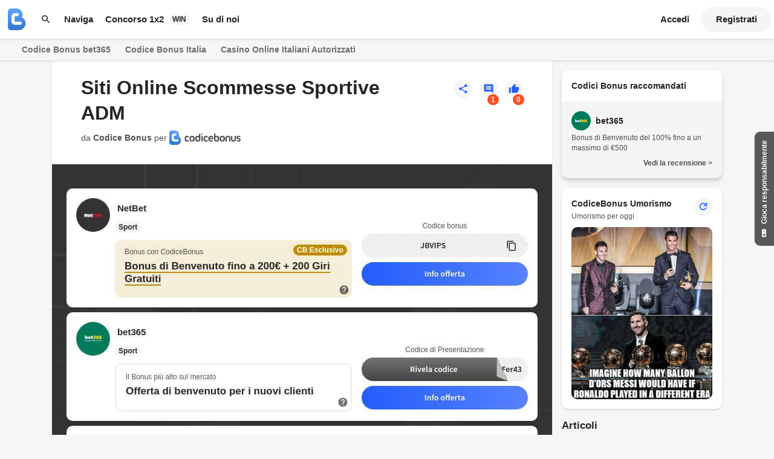

--- FILE ---
content_type: text/css
request_url: https://static.codicebonus.it/assets_v2/custom_assets/application_article/codicebonus.it--it-69afa20bdee4127d975cf67ecd5b58685b8517aa2e5edd06f8ff29928237078a.css
body_size: 42611
content:
/*!
 * # Semantic UI 2.2.14 - Popup
 * http://github.com/semantic-org/semantic-ui/
 *
 *
 * Released under the MIT license
 * http://opensource.org/licenses/MIT
 *
 */.ui.popup{display:none;position:absolute;top:0px;right:0px;min-width:-webkit-min-content;min-width:-moz-min-content;min-width:min-content;z-index:1900;border:1px solid #D4D4D5;line-height:1.4285em;max-width:250px;background:#FFFFFF;padding:0.833em 1em;font-weight:normal;font-style:normal;color:rgba(0,0,0,0.87);border-radius:0.28571429rem;-webkit-box-shadow:0px 2px 4px 0px rgba(34,36,38,0.12),0px 2px 10px 0px rgba(34,36,38,0.15);box-shadow:0px 2px 4px 0px rgba(34,36,38,0.12),0px 2px 10px 0px rgba(34,36,38,0.15)}.ui.popup>.header{padding:0em;font-family:apple-system, BlinkMacSystemFont, "Segoe UI", Helvetica, Arial, sans-serif, "Apple Color Emoji", "Segoe UI Emoji", "Segoe UI Symbol";font-size:1.14285714em;line-height:1.2;font-weight:bold}.ui.popup>.header+.content{padding-top:0.5em}.ui.popup:before{position:absolute;content:'';width:0.71428571em;height:0.71428571em;background:#FFFFFF;-webkit-transform:rotate(45deg);-ms-transform:rotate(45deg);transform:rotate(45deg);z-index:2;-webkit-box-shadow:1px 1px 0px 0px #bababc;box-shadow:1px 1px 0px 0px #bababc}[data-tooltip]{position:relative}[data-tooltip]:before{pointer-events:none;position:absolute;content:'';font-size:1rem;width:0.71428571em;height:0.71428571em;background:#FFFFFF;-webkit-transform:rotate(45deg);-ms-transform:rotate(45deg);transform:rotate(45deg);z-index:2;-webkit-box-shadow:1px 1px 0px 0px #bababc;box-shadow:1px 1px 0px 0px #bababc}[data-tooltip]:after{pointer-events:none;content:attr(data-tooltip);position:absolute;text-transform:none;text-align:left;white-space:nowrap;font-size:1rem;border:1px solid #D4D4D5;line-height:1.4285em;max-width:none;background:#FFFFFF;padding:0.833em 1em;font-weight:normal;font-style:normal;color:rgba(0,0,0,0.87);border-radius:0.28571429rem;-webkit-box-shadow:0px 2px 4px 0px rgba(34,36,38,0.12),0px 2px 10px 0px rgba(34,36,38,0.15);box-shadow:0px 2px 4px 0px rgba(34,36,38,0.12),0px 2px 10px 0px rgba(34,36,38,0.15);z-index:1}[data-tooltip]:not([data-position]):before{top:auto;right:auto;bottom:100%;left:50%;background:#FFFFFF;margin-left:-0.07142857rem;margin-bottom:0.14285714rem}[data-tooltip]:not([data-position]):after{left:50%;-webkit-transform:translateX(-50%);-ms-transform:translateX(-50%);transform:translateX(-50%);bottom:100%;margin-bottom:0.5em}[data-tooltip]:before,[data-tooltip]:after{pointer-events:none;visibility:hidden}[data-tooltip]:before{opacity:0;-webkit-transform:rotate(45deg) scale(0) !important;-ms-transform:rotate(45deg) scale(0) !important;transform:rotate(45deg) scale(0) !important;-webkit-transform-origin:center top;-ms-transform-origin:center top;transform-origin:center top;-webkit-transition:all 0.1s ease;transition:all 0.1s ease}[data-tooltip]:after{opacity:1;-webkit-transform-origin:center bottom;-ms-transform-origin:center bottom;transform-origin:center bottom;-webkit-transition:all 0.1s ease;transition:all 0.1s ease}[data-tooltip]:hover:before,[data-tooltip]:hover:after{visibility:visible;pointer-events:auto}[data-tooltip]:hover:before{-webkit-transform:rotate(45deg) scale(1) !important;-ms-transform:rotate(45deg) scale(1) !important;transform:rotate(45deg) scale(1) !important;opacity:1}[data-tooltip]:after,[data-tooltip][data-position="top center"]:after,[data-tooltip][data-position="bottom center"]:after{-webkit-transform:translateX(-50%) scale(0) !important;-ms-transform:translateX(-50%) scale(0) !important;transform:translateX(-50%) scale(0) !important}[data-tooltip]:hover:after,[data-tooltip][data-position="bottom center"]:hover:after{-webkit-transform:translateX(-50%) scale(1) !important;-ms-transform:translateX(-50%) scale(1) !important;transform:translateX(-50%) scale(1) !important}[data-tooltip][data-position="left center"]:after,[data-tooltip][data-position="right center"]:after{-webkit-transform:translateY(-50%) scale(0) !important;-ms-transform:translateY(-50%) scale(0) !important;transform:translateY(-50%) scale(0) !important}[data-tooltip][data-position="left center"]:hover:after,[data-tooltip][data-position="right center"]:hover:after{-webkit-transform:translateY(-50%) scale(1) !important;-ms-transform:translateY(-50%) scale(1) !important;transform:translateY(-50%) scale(1) !important}[data-tooltip][data-position="top left"]:after,[data-tooltip][data-position="top right"]:after,[data-tooltip][data-position="bottom left"]:after,[data-tooltip][data-position="bottom right"]:after{-webkit-transform:scale(0) !important;-ms-transform:scale(0) !important;transform:scale(0) !important}[data-tooltip][data-position="top left"]:hover:after,[data-tooltip][data-position="top right"]:hover:after,[data-tooltip][data-position="bottom left"]:hover:after,[data-tooltip][data-position="bottom right"]:hover:after{-webkit-transform:scale(1) !important;-ms-transform:scale(1) !important;transform:scale(1) !important}[data-tooltip][data-inverted]:before{-webkit-box-shadow:none !important;box-shadow:none !important}[data-tooltip][data-inverted]:before{background:#1B1C1D}[data-tooltip][data-inverted]:after{background:#1B1C1D;color:#FFFFFF;border:none;-webkit-box-shadow:none;box-shadow:none}[data-tooltip][data-inverted]:after .header{background-color:none;color:#FFFFFF}[data-position="top center"][data-tooltip]:after{top:auto;right:auto;left:50%;bottom:100%;-webkit-transform:translateX(-50%);-ms-transform:translateX(-50%);transform:translateX(-50%);margin-bottom:0.5em}[data-position="top center"][data-tooltip]:before{top:auto;right:auto;bottom:100%;left:50%;background:#FFFFFF;margin-left:-0.07142857rem;margin-bottom:0.14285714rem}[data-position="top left"][data-tooltip]:after{top:auto;right:auto;left:0;bottom:100%;margin-bottom:0.5em}[data-position="top left"][data-tooltip]:before{top:auto;right:auto;bottom:100%;left:1em;margin-left:-0.07142857rem;margin-bottom:0.14285714rem}[data-position="top right"][data-tooltip]:after{top:auto;left:auto;right:0;bottom:100%;margin-bottom:0.5em}[data-position="top right"][data-tooltip]:before{top:auto;left:auto;bottom:100%;right:1em;margin-left:-0.07142857rem;margin-bottom:0.14285714rem}[data-position="bottom center"][data-tooltip]:after{bottom:auto;right:auto;left:50%;top:100%;-webkit-transform:translateX(-50%);-ms-transform:translateX(-50%);transform:translateX(-50%);margin-top:0.5em}[data-position="bottom center"][data-tooltip]:before{bottom:auto;right:auto;top:100%;left:50%;margin-left:-0.07142857rem;margin-top:0.14285714rem}[data-position="bottom left"][data-tooltip]:after{left:0;top:100%;margin-top:0.5em}[data-position="bottom left"][data-tooltip]:before{bottom:auto;right:auto;top:100%;left:1em;margin-left:-0.07142857rem;margin-top:0.14285714rem}[data-position="bottom right"][data-tooltip]:after{right:0;top:100%;margin-top:0.5em}[data-position="bottom right"][data-tooltip]:before{bottom:auto;left:auto;top:100%;right:1em;margin-left:-0.14285714rem;margin-top:0.07142857rem}[data-position="left center"][data-tooltip]:after{right:100%;top:50%;margin-right:0.5em;-webkit-transform:translateY(-50%);-ms-transform:translateY(-50%);transform:translateY(-50%)}[data-position="left center"][data-tooltip]:before{right:100%;top:50%;margin-top:-0.14285714rem;margin-right:-0.07142857rem}[data-position="right center"][data-tooltip]:after{left:100%;top:50%;margin-left:0.5em;-webkit-transform:translateY(-50%);-ms-transform:translateY(-50%);transform:translateY(-50%)}[data-position="right center"][data-tooltip]:before{left:100%;top:50%;margin-top:-0.07142857rem;margin-left:0.14285714rem}[data-position~="bottom"][data-tooltip]:before{background:#FFFFFF;-webkit-box-shadow:-1px -1px 0px 0px #bababc;box-shadow:-1px -1px 0px 0px #bababc}[data-position="left center"][data-tooltip]:before{background:#FFFFFF;-webkit-box-shadow:1px -1px 0px 0px #bababc;box-shadow:1px -1px 0px 0px #bababc}[data-position="right center"][data-tooltip]:before{background:#FFFFFF;-webkit-box-shadow:-1px 1px 0px 0px #bababc;box-shadow:-1px 1px 0px 0px #bababc}[data-position~="top"][data-tooltip]:before{background:#FFFFFF}[data-inverted][data-position~="bottom"][data-tooltip]:before{background:#1B1C1D;-webkit-box-shadow:-1px -1px 0px 0px #bababc;box-shadow:-1px -1px 0px 0px #bababc}[data-inverted][data-position="left center"][data-tooltip]:before{background:#1B1C1D;-webkit-box-shadow:1px -1px 0px 0px #bababc;box-shadow:1px -1px 0px 0px #bababc}[data-inverted][data-position="right center"][data-tooltip]:before{background:#1B1C1D;-webkit-box-shadow:-1px 1px 0px 0px #bababc;box-shadow:-1px 1px 0px 0px #bababc}[data-inverted][data-position~="top"][data-tooltip]:before{background:#1B1C1D}[data-position~="bottom"][data-tooltip]:before{-webkit-transform-origin:center bottom;-ms-transform-origin:center bottom;transform-origin:center bottom}[data-position~="bottom"][data-tooltip]:after{-webkit-transform-origin:center top;-ms-transform-origin:center top;transform-origin:center top}[data-position="left center"][data-tooltip]:before{-webkit-transform-origin:top center;-ms-transform-origin:top center;transform-origin:top center}[data-position="left center"][data-tooltip]:after{-webkit-transform-origin:right center;-ms-transform-origin:right center;transform-origin:right center}[data-position="right center"][data-tooltip]:before{-webkit-transform-origin:right center;-ms-transform-origin:right center;transform-origin:right center}[data-position="right center"][data-tooltip]:after{-webkit-transform-origin:left center;-ms-transform-origin:left center;transform-origin:left center}.ui.popup{margin:0em}.ui.top.popup{margin:0em 0em 0.71428571em}.ui.top.left.popup{-webkit-transform-origin:left bottom;-ms-transform-origin:left bottom;transform-origin:left bottom}.ui.top.center.popup{-webkit-transform-origin:center bottom;-ms-transform-origin:center bottom;transform-origin:center bottom}.ui.top.right.popup{-webkit-transform-origin:right bottom;-ms-transform-origin:right bottom;transform-origin:right bottom}.ui.left.center.popup{margin:0em 0.71428571em 0em 0em;-webkit-transform-origin:right 50%;-ms-transform-origin:right 50%;transform-origin:right 50%}.ui.right.center.popup{margin:0em 0em 0em 0.71428571em;-webkit-transform-origin:left 50%;-ms-transform-origin:left 50%;transform-origin:left 50%}.ui.bottom.popup{margin:0.71428571em 0em 0em}.ui.bottom.left.popup{-webkit-transform-origin:left top;-ms-transform-origin:left top;transform-origin:left top}.ui.bottom.center.popup{-webkit-transform-origin:center top;-ms-transform-origin:center top;transform-origin:center top}.ui.bottom.right.popup{-webkit-transform-origin:right top;-ms-transform-origin:right top;transform-origin:right top}.ui.bottom.center.popup:before{margin-left:-0.30714286em;top:-0.30714286em;left:50%;right:auto;bottom:auto;-webkit-box-shadow:-1px -1px 0px 0px #bababc;box-shadow:-1px -1px 0px 0px #bababc}.ui.bottom.left.popup{margin-left:0em}.ui.bottom.left.popup:before{top:-0.30714286em;left:1em;right:auto;bottom:auto;margin-left:0em;-webkit-box-shadow:-1px -1px 0px 0px #bababc;box-shadow:-1px -1px 0px 0px #bababc}.ui.bottom.right.popup{margin-right:0em}.ui.bottom.right.popup:before{top:-0.30714286em;right:1em;bottom:auto;left:auto;margin-left:0em;-webkit-box-shadow:-1px -1px 0px 0px #bababc;box-shadow:-1px -1px 0px 0px #bababc}.ui.top.center.popup:before{top:auto;right:auto;bottom:-0.30714286em;left:50%;margin-left:-0.30714286em}.ui.top.left.popup{margin-left:0em}.ui.top.left.popup:before{bottom:-0.30714286em;left:1em;top:auto;right:auto;margin-left:0em}.ui.top.right.popup{margin-right:0em}.ui.top.right.popup:before{bottom:-0.30714286em;right:1em;top:auto;left:auto;margin-left:0em}.ui.left.center.popup:before{top:50%;right:-0.30714286em;bottom:auto;left:auto;margin-top:-0.30714286em;-webkit-box-shadow:1px -1px 0px 0px #bababc;box-shadow:1px -1px 0px 0px #bababc}.ui.right.center.popup:before{top:50%;left:-0.30714286em;bottom:auto;right:auto;margin-top:-0.30714286em;-webkit-box-shadow:-1px 1px 0px 0px #bababc;box-shadow:-1px 1px 0px 0px #bababc}.ui.bottom.popup:before{background:#FFFFFF}.ui.right.center.popup:before,.ui.left.center.popup:before{background:#FFFFFF}.ui.top.popup:before{background:#FFFFFF}.ui.inverted.bottom.popup:before{background:#1B1C1D}.ui.inverted.right.center.popup:before,.ui.inverted.left.center.popup:before{background:#1B1C1D}.ui.inverted.top.popup:before{background:#1B1C1D}.ui.popup>.ui.grid:not(.padded){width:calc(100% + 1.75rem);margin:-0.7rem -0.875rem}.ui.loading.popup{display:block;visibility:hidden;z-index:-1}.ui.animating.popup,.ui.visible.popup{display:block}.ui.visible.popup{-webkit-transform:translateZ(0px);transform:translateZ(0px);-webkit-backface-visibility:hidden;backface-visibility:hidden}.ui.basic.popup:before{display:none}.ui.wide.popup{max-width:350px}.ui.popup[class*="very wide"]{max-width:550px}@media only screen and (max-width: 767px){.ui.wide.popup,.ui.popup[class*="very wide"]{max-width:250px}}.ui.fluid.popup{width:100%;max-width:none}.ui.inverted.popup{background:#1B1C1D;color:#FFFFFF;border:none;-webkit-box-shadow:none;box-shadow:none}.ui.inverted.popup .header{background-color:none;color:#FFFFFF}.ui.inverted.popup:before{background-color:#1B1C1D;-webkit-box-shadow:none !important;box-shadow:none !important}.ui.flowing.popup{max-width:none}.ui.mini.popup{font-size:0.78571429rem}.ui.tiny.popup{font-size:0.85714286rem}.ui.small.popup{font-size:0.92857143rem}.ui.popup{font-size:1rem}.ui.large.popup{font-size:1.14285714rem}.ui.huge.popup{font-size:1.42857143rem}/*!
 * # Semantic UI 2.2.14 - Transition
 * http://github.com/semantic-org/semantic-ui/
 *
 *
 * Released under the MIT license
 * http://opensource.org/licenses/MIT
 *
 */.transition{-webkit-animation-iteration-count:1;animation-iteration-count:1;-webkit-animation-duration:300ms;animation-duration:300ms;-webkit-animation-timing-function:ease;animation-timing-function:ease;-webkit-animation-fill-mode:both;animation-fill-mode:both}.animating.transition{-webkit-backface-visibility:hidden;backface-visibility:hidden;visibility:visible !important}.loading.transition{position:absolute;top:-99999px;left:-99999px}.hidden.transition{display:none;visibility:hidden}.visible.transition{display:block !important;visibility:visible !important}.disabled.transition{-webkit-animation-play-state:paused;animation-play-state:paused}.looping.transition{-webkit-animation-iteration-count:infinite;animation-iteration-count:infinite}.transition.browse{-webkit-animation-duration:500ms;animation-duration:500ms}.transition.browse.in{-webkit-animation-name:browseIn;animation-name:browseIn}.transition.browse.out,.transition.browse.left.out{-webkit-animation-name:browseOutLeft;animation-name:browseOutLeft}.transition.browse.right.out{-webkit-animation-name:browseOutRight;animation-name:browseOutRight}@-webkit-keyframes browseIn{0%{-webkit-transform:scale(0.8) translateZ(0px);transform:scale(0.8) translateZ(0px);z-index:-1}10%{-webkit-transform:scale(0.8) translateZ(0px);transform:scale(0.8) translateZ(0px);z-index:-1;opacity:0.7}80%{-webkit-transform:scale(1.05) translateZ(0px);transform:scale(1.05) translateZ(0px);opacity:1;z-index:999}100%{-webkit-transform:scale(1) translateZ(0px);transform:scale(1) translateZ(0px);z-index:999}}@keyframes browseIn{0%{-webkit-transform:scale(0.8) translateZ(0px);transform:scale(0.8) translateZ(0px);z-index:-1}10%{-webkit-transform:scale(0.8) translateZ(0px);transform:scale(0.8) translateZ(0px);z-index:-1;opacity:0.7}80%{-webkit-transform:scale(1.05) translateZ(0px);transform:scale(1.05) translateZ(0px);opacity:1;z-index:999}100%{-webkit-transform:scale(1) translateZ(0px);transform:scale(1) translateZ(0px);z-index:999}}@-webkit-keyframes browseOutLeft{0%{z-index:999;-webkit-transform:translateX(0%) rotateY(0deg) rotateX(0deg);transform:translateX(0%) rotateY(0deg) rotateX(0deg)}50%{z-index:-1;-webkit-transform:translateX(-105%) rotateY(35deg) rotateX(10deg) translateZ(-10px);transform:translateX(-105%) rotateY(35deg) rotateX(10deg) translateZ(-10px)}80%{opacity:1}100%{z-index:-1;-webkit-transform:translateX(0%) rotateY(0deg) rotateX(0deg) translateZ(-10px);transform:translateX(0%) rotateY(0deg) rotateX(0deg) translateZ(-10px);opacity:0}}@keyframes browseOutLeft{0%{z-index:999;-webkit-transform:translateX(0%) rotateY(0deg) rotateX(0deg);transform:translateX(0%) rotateY(0deg) rotateX(0deg)}50%{z-index:-1;-webkit-transform:translateX(-105%) rotateY(35deg) rotateX(10deg) translateZ(-10px);transform:translateX(-105%) rotateY(35deg) rotateX(10deg) translateZ(-10px)}80%{opacity:1}100%{z-index:-1;-webkit-transform:translateX(0%) rotateY(0deg) rotateX(0deg) translateZ(-10px);transform:translateX(0%) rotateY(0deg) rotateX(0deg) translateZ(-10px);opacity:0}}@-webkit-keyframes browseOutRight{0%{z-index:999;-webkit-transform:translateX(0%) rotateY(0deg) rotateX(0deg);transform:translateX(0%) rotateY(0deg) rotateX(0deg)}50%{z-index:1;-webkit-transform:translateX(105%) rotateY(35deg) rotateX(10deg) translateZ(-10px);transform:translateX(105%) rotateY(35deg) rotateX(10deg) translateZ(-10px)}80%{opacity:1}100%{z-index:1;-webkit-transform:translateX(0%) rotateY(0deg) rotateX(0deg) translateZ(-10px);transform:translateX(0%) rotateY(0deg) rotateX(0deg) translateZ(-10px);opacity:0}}@keyframes browseOutRight{0%{z-index:999;-webkit-transform:translateX(0%) rotateY(0deg) rotateX(0deg);transform:translateX(0%) rotateY(0deg) rotateX(0deg)}50%{z-index:1;-webkit-transform:translateX(105%) rotateY(35deg) rotateX(10deg) translateZ(-10px);transform:translateX(105%) rotateY(35deg) rotateX(10deg) translateZ(-10px)}80%{opacity:1}100%{z-index:1;-webkit-transform:translateX(0%) rotateY(0deg) rotateX(0deg) translateZ(-10px);transform:translateX(0%) rotateY(0deg) rotateX(0deg) translateZ(-10px);opacity:0}}.drop.transition{-webkit-transform-origin:top center;-ms-transform-origin:top center;transform-origin:top center;-webkit-animation-duration:400ms;animation-duration:400ms;-webkit-animation-timing-function:cubic-bezier(0.34, 1.61, 0.7, 1);animation-timing-function:cubic-bezier(0.34, 1.61, 0.7, 1)}.drop.transition.in{-webkit-animation-name:dropIn;animation-name:dropIn}.drop.transition.out{-webkit-animation-name:dropOut;animation-name:dropOut}@-webkit-keyframes dropIn{0%{opacity:0;-webkit-transform:scale(0);transform:scale(0)}100%{opacity:1;-webkit-transform:scale(1);transform:scale(1)}}@keyframes dropIn{0%{opacity:0;-webkit-transform:scale(0);transform:scale(0)}100%{opacity:1;-webkit-transform:scale(1);transform:scale(1)}}@-webkit-keyframes dropOut{0%{opacity:1;-webkit-transform:scale(1);transform:scale(1)}100%{opacity:0;-webkit-transform:scale(0);transform:scale(0)}}@keyframes dropOut{0%{opacity:1;-webkit-transform:scale(1);transform:scale(1)}100%{opacity:0;-webkit-transform:scale(0);transform:scale(0)}}.transition.fade.in{-webkit-animation-name:fadeIn;animation-name:fadeIn}.transition.in[class*="fade up"]{-webkit-animation-name:fadeInUp;animation-name:fadeInUp}.transition.in[class*="fade down"]{-webkit-animation-name:fadeInDown;animation-name:fadeInDown}.transition.in[class*="fade left"]{-webkit-animation-name:fadeInLeft;animation-name:fadeInLeft}.transition.in[class*="fade right"]{-webkit-animation-name:fadeInRight;animation-name:fadeInRight}.transition.fade.out{-webkit-animation-name:fadeOut;animation-name:fadeOut}.transition.out[class*="fade up"]{-webkit-animation-name:fadeOutUp;animation-name:fadeOutUp}.transition.out[class*="fade down"]{-webkit-animation-name:fadeOutDown;animation-name:fadeOutDown}.transition.out[class*="fade left"]{-webkit-animation-name:fadeOutLeft;animation-name:fadeOutLeft}.transition.out[class*="fade right"]{-webkit-animation-name:fadeOutRight;animation-name:fadeOutRight}@-webkit-keyframes fadeIn{0%{opacity:0}100%{opacity:1}}@keyframes fadeIn{0%{opacity:0}100%{opacity:1}}@-webkit-keyframes fadeInUp{0%{opacity:0;-webkit-transform:translateY(10%);transform:translateY(10%)}100%{opacity:1;-webkit-transform:translateY(0%);transform:translateY(0%)}}@keyframes fadeInUp{0%{opacity:0;-webkit-transform:translateY(10%);transform:translateY(10%)}100%{opacity:1;-webkit-transform:translateY(0%);transform:translateY(0%)}}@-webkit-keyframes fadeInDown{0%{opacity:0;-webkit-transform:translateY(-10%);transform:translateY(-10%)}100%{opacity:1;-webkit-transform:translateY(0%);transform:translateY(0%)}}@keyframes fadeInDown{0%{opacity:0;-webkit-transform:translateY(-10%);transform:translateY(-10%)}100%{opacity:1;-webkit-transform:translateY(0%);transform:translateY(0%)}}@-webkit-keyframes fadeInLeft{0%{opacity:0;-webkit-transform:translateX(10%);transform:translateX(10%)}100%{opacity:1;-webkit-transform:translateX(0%);transform:translateX(0%)}}@keyframes fadeInLeft{0%{opacity:0;-webkit-transform:translateX(10%);transform:translateX(10%)}100%{opacity:1;-webkit-transform:translateX(0%);transform:translateX(0%)}}@-webkit-keyframes fadeInRight{0%{opacity:0;-webkit-transform:translateX(-10%);transform:translateX(-10%)}100%{opacity:1;-webkit-transform:translateX(0%);transform:translateX(0%)}}@keyframes fadeInRight{0%{opacity:0;-webkit-transform:translateX(-10%);transform:translateX(-10%)}100%{opacity:1;-webkit-transform:translateX(0%);transform:translateX(0%)}}@-webkit-keyframes fadeOut{0%{opacity:1}100%{opacity:0}}@keyframes fadeOut{0%{opacity:1}100%{opacity:0}}@-webkit-keyframes fadeOutUp{0%{opacity:1;-webkit-transform:translateY(0%);transform:translateY(0%)}100%{opacity:0;-webkit-transform:translateY(5%);transform:translateY(5%)}}@keyframes fadeOutUp{0%{opacity:1;-webkit-transform:translateY(0%);transform:translateY(0%)}100%{opacity:0;-webkit-transform:translateY(5%);transform:translateY(5%)}}@-webkit-keyframes fadeOutDown{0%{opacity:1;-webkit-transform:translateY(0%);transform:translateY(0%)}100%{opacity:0;-webkit-transform:translateY(-5%);transform:translateY(-5%)}}@keyframes fadeOutDown{0%{opacity:1;-webkit-transform:translateY(0%);transform:translateY(0%)}100%{opacity:0;-webkit-transform:translateY(-5%);transform:translateY(-5%)}}@-webkit-keyframes fadeOutLeft{0%{opacity:1;-webkit-transform:translateX(0%);transform:translateX(0%)}100%{opacity:0;-webkit-transform:translateX(5%);transform:translateX(5%)}}@keyframes fadeOutLeft{0%{opacity:1;-webkit-transform:translateX(0%);transform:translateX(0%)}100%{opacity:0;-webkit-transform:translateX(5%);transform:translateX(5%)}}@-webkit-keyframes fadeOutRight{0%{opacity:1;-webkit-transform:translateX(0%);transform:translateX(0%)}100%{opacity:0;-webkit-transform:translateX(-5%);transform:translateX(-5%)}}@keyframes fadeOutRight{0%{opacity:1;-webkit-transform:translateX(0%);transform:translateX(0%)}100%{opacity:0;-webkit-transform:translateX(-5%);transform:translateX(-5%)}}.flip.transition.in,.flip.transition.out{-webkit-animation-duration:600ms;animation-duration:600ms}.horizontal.flip.transition.in{-webkit-animation-name:horizontalFlipIn;animation-name:horizontalFlipIn}.horizontal.flip.transition.out{-webkit-animation-name:horizontalFlipOut;animation-name:horizontalFlipOut}.vertical.flip.transition.in{-webkit-animation-name:verticalFlipIn;animation-name:verticalFlipIn}.vertical.flip.transition.out{-webkit-animation-name:verticalFlipOut;animation-name:verticalFlipOut}@-webkit-keyframes horizontalFlipIn{0%{-webkit-transform:perspective(2000px) rotateY(-90deg);transform:perspective(2000px) rotateY(-90deg);opacity:0}100%{-webkit-transform:perspective(2000px) rotateY(0deg);transform:perspective(2000px) rotateY(0deg);opacity:1}}@keyframes horizontalFlipIn{0%{-webkit-transform:perspective(2000px) rotateY(-90deg);transform:perspective(2000px) rotateY(-90deg);opacity:0}100%{-webkit-transform:perspective(2000px) rotateY(0deg);transform:perspective(2000px) rotateY(0deg);opacity:1}}@-webkit-keyframes verticalFlipIn{0%{-webkit-transform:perspective(2000px) rotateX(-90deg);transform:perspective(2000px) rotateX(-90deg);opacity:0}100%{-webkit-transform:perspective(2000px) rotateX(0deg);transform:perspective(2000px) rotateX(0deg);opacity:1}}@keyframes verticalFlipIn{0%{-webkit-transform:perspective(2000px) rotateX(-90deg);transform:perspective(2000px) rotateX(-90deg);opacity:0}100%{-webkit-transform:perspective(2000px) rotateX(0deg);transform:perspective(2000px) rotateX(0deg);opacity:1}}@-webkit-keyframes horizontalFlipOut{0%{-webkit-transform:perspective(2000px) rotateY(0deg);transform:perspective(2000px) rotateY(0deg);opacity:1}100%{-webkit-transform:perspective(2000px) rotateY(90deg);transform:perspective(2000px) rotateY(90deg);opacity:0}}@keyframes horizontalFlipOut{0%{-webkit-transform:perspective(2000px) rotateY(0deg);transform:perspective(2000px) rotateY(0deg);opacity:1}100%{-webkit-transform:perspective(2000px) rotateY(90deg);transform:perspective(2000px) rotateY(90deg);opacity:0}}@-webkit-keyframes verticalFlipOut{0%{-webkit-transform:perspective(2000px) rotateX(0deg);transform:perspective(2000px) rotateX(0deg);opacity:1}100%{-webkit-transform:perspective(2000px) rotateX(-90deg);transform:perspective(2000px) rotateX(-90deg);opacity:0}}@keyframes verticalFlipOut{0%{-webkit-transform:perspective(2000px) rotateX(0deg);transform:perspective(2000px) rotateX(0deg);opacity:1}100%{-webkit-transform:perspective(2000px) rotateX(-90deg);transform:perspective(2000px) rotateX(-90deg);opacity:0}}.scale.transition.in{-webkit-animation-name:scaleIn;animation-name:scaleIn}.scale.transition.out{-webkit-animation-name:scaleOut;animation-name:scaleOut}@-webkit-keyframes scaleIn{0%{opacity:0;-webkit-transform:scale(0.8);transform:scale(0.8)}100%{opacity:1;-webkit-transform:scale(1);transform:scale(1)}}@keyframes scaleIn{0%{opacity:0;-webkit-transform:scale(0.8);transform:scale(0.8)}100%{opacity:1;-webkit-transform:scale(1);transform:scale(1)}}@-webkit-keyframes scaleOut{0%{opacity:1;-webkit-transform:scale(1);transform:scale(1)}100%{opacity:0;-webkit-transform:scale(0.9);transform:scale(0.9)}}@keyframes scaleOut{0%{opacity:1;-webkit-transform:scale(1);transform:scale(1)}100%{opacity:0;-webkit-transform:scale(0.9);transform:scale(0.9)}}.transition.fly{-webkit-animation-duration:0.6s;animation-duration:0.6s;-webkit-transition-timing-function:cubic-bezier(0.215, 0.61, 0.355, 1);transition-timing-function:cubic-bezier(0.215, 0.61, 0.355, 1)}.transition.fly.in{-webkit-animation-name:flyIn;animation-name:flyIn}.transition.in[class*="fly up"]{-webkit-animation-name:flyInUp;animation-name:flyInUp}.transition.in[class*="fly down"]{-webkit-animation-name:flyInDown;animation-name:flyInDown}.transition.in[class*="fly left"]{-webkit-animation-name:flyInLeft;animation-name:flyInLeft}.transition.in[class*="fly right"]{-webkit-animation-name:flyInRight;animation-name:flyInRight}.transition.fly.out{-webkit-animation-name:flyOut;animation-name:flyOut}.transition.out[class*="fly up"]{-webkit-animation-name:flyOutUp;animation-name:flyOutUp}.transition.out[class*="fly down"]{-webkit-animation-name:flyOutDown;animation-name:flyOutDown}.transition.out[class*="fly left"]{-webkit-animation-name:flyOutLeft;animation-name:flyOutLeft}.transition.out[class*="fly right"]{-webkit-animation-name:flyOutRight;animation-name:flyOutRight}@-webkit-keyframes flyIn{0%{opacity:0;-webkit-transform:scale3d(0.3, 0.3, 0.3);transform:scale3d(0.3, 0.3, 0.3)}20%{-webkit-transform:scale3d(1.1, 1.1, 1.1);transform:scale3d(1.1, 1.1, 1.1)}40%{-webkit-transform:scale3d(0.9, 0.9, 0.9);transform:scale3d(0.9, 0.9, 0.9)}60%{opacity:1;-webkit-transform:scale3d(1.03, 1.03, 1.03);transform:scale3d(1.03, 1.03, 1.03)}80%{-webkit-transform:scale3d(0.97, 0.97, 0.97);transform:scale3d(0.97, 0.97, 0.97)}100%{opacity:1;-webkit-transform:scale3d(1, 1, 1);transform:scale3d(1, 1, 1)}}@keyframes flyIn{0%{opacity:0;-webkit-transform:scale3d(0.3, 0.3, 0.3);transform:scale3d(0.3, 0.3, 0.3)}20%{-webkit-transform:scale3d(1.1, 1.1, 1.1);transform:scale3d(1.1, 1.1, 1.1)}40%{-webkit-transform:scale3d(0.9, 0.9, 0.9);transform:scale3d(0.9, 0.9, 0.9)}60%{opacity:1;-webkit-transform:scale3d(1.03, 1.03, 1.03);transform:scale3d(1.03, 1.03, 1.03)}80%{-webkit-transform:scale3d(0.97, 0.97, 0.97);transform:scale3d(0.97, 0.97, 0.97)}100%{opacity:1;-webkit-transform:scale3d(1, 1, 1);transform:scale3d(1, 1, 1)}}@-webkit-keyframes flyInUp{0%{opacity:0;-webkit-transform:translate3d(0, 1500px, 0);transform:translate3d(0, 1500px, 0)}60%{opacity:1;-webkit-transform:translate3d(0, -20px, 0);transform:translate3d(0, -20px, 0)}75%{-webkit-transform:translate3d(0, 10px, 0);transform:translate3d(0, 10px, 0)}90%{-webkit-transform:translate3d(0, -5px, 0);transform:translate3d(0, -5px, 0)}100%{-webkit-transform:translate3d(0, 0, 0);transform:translate3d(0, 0, 0)}}@keyframes flyInUp{0%{opacity:0;-webkit-transform:translate3d(0, 1500px, 0);transform:translate3d(0, 1500px, 0)}60%{opacity:1;-webkit-transform:translate3d(0, -20px, 0);transform:translate3d(0, -20px, 0)}75%{-webkit-transform:translate3d(0, 10px, 0);transform:translate3d(0, 10px, 0)}90%{-webkit-transform:translate3d(0, -5px, 0);transform:translate3d(0, -5px, 0)}100%{-webkit-transform:translate3d(0, 0, 0);transform:translate3d(0, 0, 0)}}@-webkit-keyframes flyInDown{0%{opacity:0;-webkit-transform:translate3d(0, -1500px, 0);transform:translate3d(0, -1500px, 0)}60%{opacity:1;-webkit-transform:translate3d(0, 25px, 0);transform:translate3d(0, 25px, 0)}75%{-webkit-transform:translate3d(0, -10px, 0);transform:translate3d(0, -10px, 0)}90%{-webkit-transform:translate3d(0, 5px, 0);transform:translate3d(0, 5px, 0)}100%{-webkit-transform:none;transform:none}}@keyframes flyInDown{0%{opacity:0;-webkit-transform:translate3d(0, -1500px, 0);transform:translate3d(0, -1500px, 0)}60%{opacity:1;-webkit-transform:translate3d(0, 25px, 0);transform:translate3d(0, 25px, 0)}75%{-webkit-transform:translate3d(0, -10px, 0);transform:translate3d(0, -10px, 0)}90%{-webkit-transform:translate3d(0, 5px, 0);transform:translate3d(0, 5px, 0)}100%{-webkit-transform:none;transform:none}}@-webkit-keyframes flyInLeft{0%{opacity:0;-webkit-transform:translate3d(1500px, 0, 0);transform:translate3d(1500px, 0, 0)}60%{opacity:1;-webkit-transform:translate3d(-25px, 0, 0);transform:translate3d(-25px, 0, 0)}75%{-webkit-transform:translate3d(10px, 0, 0);transform:translate3d(10px, 0, 0)}90%{-webkit-transform:translate3d(-5px, 0, 0);transform:translate3d(-5px, 0, 0)}100%{-webkit-transform:none;transform:none}}@keyframes flyInLeft{0%{opacity:0;-webkit-transform:translate3d(1500px, 0, 0);transform:translate3d(1500px, 0, 0)}60%{opacity:1;-webkit-transform:translate3d(-25px, 0, 0);transform:translate3d(-25px, 0, 0)}75%{-webkit-transform:translate3d(10px, 0, 0);transform:translate3d(10px, 0, 0)}90%{-webkit-transform:translate3d(-5px, 0, 0);transform:translate3d(-5px, 0, 0)}100%{-webkit-transform:none;transform:none}}@-webkit-keyframes flyInRight{0%{opacity:0;-webkit-transform:translate3d(-1500px, 0, 0);transform:translate3d(-1500px, 0, 0)}60%{opacity:1;-webkit-transform:translate3d(25px, 0, 0);transform:translate3d(25px, 0, 0)}75%{-webkit-transform:translate3d(-10px, 0, 0);transform:translate3d(-10px, 0, 0)}90%{-webkit-transform:translate3d(5px, 0, 0);transform:translate3d(5px, 0, 0)}100%{-webkit-transform:none;transform:none}}@keyframes flyInRight{0%{opacity:0;-webkit-transform:translate3d(-1500px, 0, 0);transform:translate3d(-1500px, 0, 0)}60%{opacity:1;-webkit-transform:translate3d(25px, 0, 0);transform:translate3d(25px, 0, 0)}75%{-webkit-transform:translate3d(-10px, 0, 0);transform:translate3d(-10px, 0, 0)}90%{-webkit-transform:translate3d(5px, 0, 0);transform:translate3d(5px, 0, 0)}100%{-webkit-transform:none;transform:none}}@-webkit-keyframes flyOut{20%{-webkit-transform:scale3d(0.9, 0.9, 0.9);transform:scale3d(0.9, 0.9, 0.9)}50%,55%{opacity:1;-webkit-transform:scale3d(1.1, 1.1, 1.1);transform:scale3d(1.1, 1.1, 1.1)}100%{opacity:0;-webkit-transform:scale3d(0.3, 0.3, 0.3);transform:scale3d(0.3, 0.3, 0.3)}}@keyframes flyOut{20%{-webkit-transform:scale3d(0.9, 0.9, 0.9);transform:scale3d(0.9, 0.9, 0.9)}50%,55%{opacity:1;-webkit-transform:scale3d(1.1, 1.1, 1.1);transform:scale3d(1.1, 1.1, 1.1)}100%{opacity:0;-webkit-transform:scale3d(0.3, 0.3, 0.3);transform:scale3d(0.3, 0.3, 0.3)}}@-webkit-keyframes flyOutUp{20%{-webkit-transform:translate3d(0, 10px, 0);transform:translate3d(0, 10px, 0)}40%,45%{opacity:1;-webkit-transform:translate3d(0, -20px, 0);transform:translate3d(0, -20px, 0)}100%{opacity:0;-webkit-transform:translate3d(0, 2000px, 0);transform:translate3d(0, 2000px, 0)}}@keyframes flyOutUp{20%{-webkit-transform:translate3d(0, 10px, 0);transform:translate3d(0, 10px, 0)}40%,45%{opacity:1;-webkit-transform:translate3d(0, -20px, 0);transform:translate3d(0, -20px, 0)}100%{opacity:0;-webkit-transform:translate3d(0, 2000px, 0);transform:translate3d(0, 2000px, 0)}}@-webkit-keyframes flyOutDown{20%{-webkit-transform:translate3d(0, -10px, 0);transform:translate3d(0, -10px, 0)}40%,45%{opacity:1;-webkit-transform:translate3d(0, 20px, 0);transform:translate3d(0, 20px, 0)}100%{opacity:0;-webkit-transform:translate3d(0, -2000px, 0);transform:translate3d(0, -2000px, 0)}}@keyframes flyOutDown{20%{-webkit-transform:translate3d(0, -10px, 0);transform:translate3d(0, -10px, 0)}40%,45%{opacity:1;-webkit-transform:translate3d(0, 20px, 0);transform:translate3d(0, 20px, 0)}100%{opacity:0;-webkit-transform:translate3d(0, -2000px, 0);transform:translate3d(0, -2000px, 0)}}@-webkit-keyframes flyOutRight{20%{opacity:1;-webkit-transform:translate3d(20px, 0, 0);transform:translate3d(20px, 0, 0)}100%{opacity:0;-webkit-transform:translate3d(-2000px, 0, 0);transform:translate3d(-2000px, 0, 0)}}@keyframes flyOutRight{20%{opacity:1;-webkit-transform:translate3d(20px, 0, 0);transform:translate3d(20px, 0, 0)}100%{opacity:0;-webkit-transform:translate3d(-2000px, 0, 0);transform:translate3d(-2000px, 0, 0)}}@-webkit-keyframes flyOutLeft{20%{opacity:1;-webkit-transform:translate3d(-20px, 0, 0);transform:translate3d(-20px, 0, 0)}100%{opacity:0;-webkit-transform:translate3d(2000px, 0, 0);transform:translate3d(2000px, 0, 0)}}@keyframes flyOutLeft{20%{opacity:1;-webkit-transform:translate3d(-20px, 0, 0);transform:translate3d(-20px, 0, 0)}100%{opacity:0;-webkit-transform:translate3d(2000px, 0, 0);transform:translate3d(2000px, 0, 0)}}.transition.slide.in,.transition.in[class*="slide down"]{-webkit-animation-name:slideInY;animation-name:slideInY;-webkit-transform-origin:top center;-ms-transform-origin:top center;transform-origin:top center}.transition.in[class*="slide up"]{-webkit-animation-name:slideInY;animation-name:slideInY;-webkit-transform-origin:bottom center;-ms-transform-origin:bottom center;transform-origin:bottom center}.transition.in[class*="slide left"]{-webkit-animation-name:slideInX;animation-name:slideInX;-webkit-transform-origin:center right;-ms-transform-origin:center right;transform-origin:center right}.transition.in[class*="slide right"]{-webkit-animation-name:slideInX;animation-name:slideInX;-webkit-transform-origin:center left;-ms-transform-origin:center left;transform-origin:center left}.transition.slide.out,.transition.out[class*="slide down"]{-webkit-animation-name:slideOutY;animation-name:slideOutY;-webkit-transform-origin:top center;-ms-transform-origin:top center;transform-origin:top center}.transition.out[class*="slide up"]{-webkit-animation-name:slideOutY;animation-name:slideOutY;-webkit-transform-origin:bottom center;-ms-transform-origin:bottom center;transform-origin:bottom center}.transition.out[class*="slide left"]{-webkit-animation-name:slideOutX;animation-name:slideOutX;-webkit-transform-origin:center right;-ms-transform-origin:center right;transform-origin:center right}.transition.out[class*="slide right"]{-webkit-animation-name:slideOutX;animation-name:slideOutX;-webkit-transform-origin:center left;-ms-transform-origin:center left;transform-origin:center left}@-webkit-keyframes slideInY{0%{opacity:0;-webkit-transform:scaleY(0);transform:scaleY(0)}100%{opacity:1;-webkit-transform:scaleY(1);transform:scaleY(1)}}@keyframes slideInY{0%{opacity:0;-webkit-transform:scaleY(0);transform:scaleY(0)}100%{opacity:1;-webkit-transform:scaleY(1);transform:scaleY(1)}}@-webkit-keyframes slideInX{0%{opacity:0;-webkit-transform:scaleX(0);transform:scaleX(0)}100%{opacity:1;-webkit-transform:scaleX(1);transform:scaleX(1)}}@keyframes slideInX{0%{opacity:0;-webkit-transform:scaleX(0);transform:scaleX(0)}100%{opacity:1;-webkit-transform:scaleX(1);transform:scaleX(1)}}@-webkit-keyframes slideOutY{0%{opacity:1;-webkit-transform:scaleY(1);transform:scaleY(1)}100%{opacity:0;-webkit-transform:scaleY(0);transform:scaleY(0)}}@keyframes slideOutY{0%{opacity:1;-webkit-transform:scaleY(1);transform:scaleY(1)}100%{opacity:0;-webkit-transform:scaleY(0);transform:scaleY(0)}}@-webkit-keyframes slideOutX{0%{opacity:1;-webkit-transform:scaleX(1);transform:scaleX(1)}100%{opacity:0;-webkit-transform:scaleX(0);transform:scaleX(0)}}@keyframes slideOutX{0%{opacity:1;-webkit-transform:scaleX(1);transform:scaleX(1)}100%{opacity:0;-webkit-transform:scaleX(0);transform:scaleX(0)}}.transition.swing{-webkit-animation-duration:800ms;animation-duration:800ms}.transition.in[class*="swing down"]{-webkit-animation-name:swingInX;animation-name:swingInX;-webkit-transform-origin:top center;-ms-transform-origin:top center;transform-origin:top center}.transition.in[class*="swing up"]{-webkit-animation-name:swingInX;animation-name:swingInX;-webkit-transform-origin:bottom center;-ms-transform-origin:bottom center;transform-origin:bottom center}.transition.in[class*="swing left"]{-webkit-animation-name:swingInY;animation-name:swingInY;-webkit-transform-origin:center right;-ms-transform-origin:center right;transform-origin:center right}.transition.in[class*="swing right"]{-webkit-animation-name:swingInY;animation-name:swingInY;-webkit-transform-origin:center left;-ms-transform-origin:center left;transform-origin:center left}.transition.swing.out,.transition.out[class*="swing down"]{-webkit-animation-name:swingOutX;animation-name:swingOutX;-webkit-transform-origin:top center;-ms-transform-origin:top center;transform-origin:top center}.transition.out[class*="swing up"]{-webkit-animation-name:swingOutX;animation-name:swingOutX;-webkit-transform-origin:bottom center;-ms-transform-origin:bottom center;transform-origin:bottom center}.transition.out[class*="swing left"]{-webkit-animation-name:swingOutY;animation-name:swingOutY;-webkit-transform-origin:center right;-ms-transform-origin:center right;transform-origin:center right}.transition.out[class*="swing right"]{-webkit-animation-name:swingOutY;animation-name:swingOutY;-webkit-transform-origin:center left;-ms-transform-origin:center left;transform-origin:center left}@-webkit-keyframes swingInX{0%{-webkit-transform:perspective(1000px) rotateX(90deg);transform:perspective(1000px) rotateX(90deg);opacity:0}40%{-webkit-transform:perspective(1000px) rotateX(-30deg);transform:perspective(1000px) rotateX(-30deg);opacity:1}60%{-webkit-transform:perspective(1000px) rotateX(15deg);transform:perspective(1000px) rotateX(15deg)}80%{-webkit-transform:perspective(1000px) rotateX(-7.5deg);transform:perspective(1000px) rotateX(-7.5deg)}100%{-webkit-transform:perspective(1000px) rotateX(0deg);transform:perspective(1000px) rotateX(0deg)}}@keyframes swingInX{0%{-webkit-transform:perspective(1000px) rotateX(90deg);transform:perspective(1000px) rotateX(90deg);opacity:0}40%{-webkit-transform:perspective(1000px) rotateX(-30deg);transform:perspective(1000px) rotateX(-30deg);opacity:1}60%{-webkit-transform:perspective(1000px) rotateX(15deg);transform:perspective(1000px) rotateX(15deg)}80%{-webkit-transform:perspective(1000px) rotateX(-7.5deg);transform:perspective(1000px) rotateX(-7.5deg)}100%{-webkit-transform:perspective(1000px) rotateX(0deg);transform:perspective(1000px) rotateX(0deg)}}@-webkit-keyframes swingInY{0%{-webkit-transform:perspective(1000px) rotateY(-90deg);transform:perspective(1000px) rotateY(-90deg);opacity:0}40%{-webkit-transform:perspective(1000px) rotateY(30deg);transform:perspective(1000px) rotateY(30deg);opacity:1}60%{-webkit-transform:perspective(1000px) rotateY(-17.5deg);transform:perspective(1000px) rotateY(-17.5deg)}80%{-webkit-transform:perspective(1000px) rotateY(7.5deg);transform:perspective(1000px) rotateY(7.5deg)}100%{-webkit-transform:perspective(1000px) rotateY(0deg);transform:perspective(1000px) rotateY(0deg)}}@keyframes swingInY{0%{-webkit-transform:perspective(1000px) rotateY(-90deg);transform:perspective(1000px) rotateY(-90deg);opacity:0}40%{-webkit-transform:perspective(1000px) rotateY(30deg);transform:perspective(1000px) rotateY(30deg);opacity:1}60%{-webkit-transform:perspective(1000px) rotateY(-17.5deg);transform:perspective(1000px) rotateY(-17.5deg)}80%{-webkit-transform:perspective(1000px) rotateY(7.5deg);transform:perspective(1000px) rotateY(7.5deg)}100%{-webkit-transform:perspective(1000px) rotateY(0deg);transform:perspective(1000px) rotateY(0deg)}}@-webkit-keyframes swingOutX{0%{-webkit-transform:perspective(1000px) rotateX(0deg);transform:perspective(1000px) rotateX(0deg)}40%{-webkit-transform:perspective(1000px) rotateX(-7.5deg);transform:perspective(1000px) rotateX(-7.5deg)}60%{-webkit-transform:perspective(1000px) rotateX(17.5deg);transform:perspective(1000px) rotateX(17.5deg)}80%{-webkit-transform:perspective(1000px) rotateX(-30deg);transform:perspective(1000px) rotateX(-30deg);opacity:1}100%{-webkit-transform:perspective(1000px) rotateX(90deg);transform:perspective(1000px) rotateX(90deg);opacity:0}}@keyframes swingOutX{0%{-webkit-transform:perspective(1000px) rotateX(0deg);transform:perspective(1000px) rotateX(0deg)}40%{-webkit-transform:perspective(1000px) rotateX(-7.5deg);transform:perspective(1000px) rotateX(-7.5deg)}60%{-webkit-transform:perspective(1000px) rotateX(17.5deg);transform:perspective(1000px) rotateX(17.5deg)}80%{-webkit-transform:perspective(1000px) rotateX(-30deg);transform:perspective(1000px) rotateX(-30deg);opacity:1}100%{-webkit-transform:perspective(1000px) rotateX(90deg);transform:perspective(1000px) rotateX(90deg);opacity:0}}@-webkit-keyframes swingOutY{0%{-webkit-transform:perspective(1000px) rotateY(0deg);transform:perspective(1000px) rotateY(0deg)}40%{-webkit-transform:perspective(1000px) rotateY(7.5deg);transform:perspective(1000px) rotateY(7.5deg)}60%{-webkit-transform:perspective(1000px) rotateY(-10deg);transform:perspective(1000px) rotateY(-10deg)}80%{-webkit-transform:perspective(1000px) rotateY(30deg);transform:perspective(1000px) rotateY(30deg);opacity:1}100%{-webkit-transform:perspective(1000px) rotateY(-90deg);transform:perspective(1000px) rotateY(-90deg);opacity:0}}@keyframes swingOutY{0%{-webkit-transform:perspective(1000px) rotateY(0deg);transform:perspective(1000px) rotateY(0deg)}40%{-webkit-transform:perspective(1000px) rotateY(7.5deg);transform:perspective(1000px) rotateY(7.5deg)}60%{-webkit-transform:perspective(1000px) rotateY(-10deg);transform:perspective(1000px) rotateY(-10deg)}80%{-webkit-transform:perspective(1000px) rotateY(30deg);transform:perspective(1000px) rotateY(30deg);opacity:1}100%{-webkit-transform:perspective(1000px) rotateY(-90deg);transform:perspective(1000px) rotateY(-90deg);opacity:0}}.flash.transition{-webkit-animation-duration:750ms;animation-duration:750ms;-webkit-animation-name:flash;animation-name:flash}.shake.transition{-webkit-animation-duration:750ms;animation-duration:750ms;-webkit-animation-name:shake;animation-name:shake}.bounce.transition{-webkit-animation-duration:750ms;animation-duration:750ms;-webkit-animation-name:bounce;animation-name:bounce}.tada.transition{-webkit-animation-duration:750ms;animation-duration:750ms;-webkit-animation-name:tada;animation-name:tada}.pulse.transition{-webkit-animation-duration:500ms;animation-duration:500ms;-webkit-animation-name:pulse;animation-name:pulse}.jiggle.transition{-webkit-animation-duration:750ms;animation-duration:750ms;-webkit-animation-name:jiggle;animation-name:jiggle}@-webkit-keyframes flash{0%,50%,100%{opacity:1}25%,75%{opacity:0}}@keyframes flash{0%,50%,100%{opacity:1}25%,75%{opacity:0}}@-webkit-keyframes shake{0%,100%{-webkit-transform:translateX(0);transform:translateX(0)}10%,30%,50%,70%,90%{-webkit-transform:translateX(-10px);transform:translateX(-10px)}20%,40%,60%,80%{-webkit-transform:translateX(10px);transform:translateX(10px)}}@keyframes shake{0%,100%{-webkit-transform:translateX(0);transform:translateX(0)}10%,30%,50%,70%,90%{-webkit-transform:translateX(-10px);transform:translateX(-10px)}20%,40%,60%,80%{-webkit-transform:translateX(10px);transform:translateX(10px)}}@-webkit-keyframes bounce{0%,20%,50%,80%,100%{-webkit-transform:translateY(0);transform:translateY(0)}40%{-webkit-transform:translateY(-30px);transform:translateY(-30px)}60%{-webkit-transform:translateY(-15px);transform:translateY(-15px)}}@keyframes bounce{0%,20%,50%,80%,100%{-webkit-transform:translateY(0);transform:translateY(0)}40%{-webkit-transform:translateY(-30px);transform:translateY(-30px)}60%{-webkit-transform:translateY(-15px);transform:translateY(-15px)}}@-webkit-keyframes tada{0%{-webkit-transform:scale(1);transform:scale(1)}10%,20%{-webkit-transform:scale(0.9) rotate(-3deg);transform:scale(0.9) rotate(-3deg)}30%,50%,70%,90%{-webkit-transform:scale(1.1) rotate(3deg);transform:scale(1.1) rotate(3deg)}40%,60%,80%{-webkit-transform:scale(1.1) rotate(-3deg);transform:scale(1.1) rotate(-3deg)}100%{-webkit-transform:scale(1) rotate(0);transform:scale(1) rotate(0)}}@keyframes tada{0%{-webkit-transform:scale(1);transform:scale(1)}10%,20%{-webkit-transform:scale(0.9) rotate(-3deg);transform:scale(0.9) rotate(-3deg)}30%,50%,70%,90%{-webkit-transform:scale(1.1) rotate(3deg);transform:scale(1.1) rotate(3deg)}40%,60%,80%{-webkit-transform:scale(1.1) rotate(-3deg);transform:scale(1.1) rotate(-3deg)}100%{-webkit-transform:scale(1) rotate(0);transform:scale(1) rotate(0)}}@-webkit-keyframes pulse{0%{-webkit-transform:scale(1);transform:scale(1);opacity:1}50%{-webkit-transform:scale(0.9);transform:scale(0.9);opacity:0.7}100%{-webkit-transform:scale(1);transform:scale(1);opacity:1}}@keyframes pulse{0%{-webkit-transform:scale(1);transform:scale(1);opacity:1}50%{-webkit-transform:scale(0.9);transform:scale(0.9);opacity:0.7}100%{-webkit-transform:scale(1);transform:scale(1);opacity:1}}@-webkit-keyframes jiggle{0%{-webkit-transform:scale3d(1, 1, 1);transform:scale3d(1, 1, 1)}30%{-webkit-transform:scale3d(1.25, 0.75, 1);transform:scale3d(1.25, 0.75, 1)}40%{-webkit-transform:scale3d(0.75, 1.25, 1);transform:scale3d(0.75, 1.25, 1)}50%{-webkit-transform:scale3d(1.15, 0.85, 1);transform:scale3d(1.15, 0.85, 1)}65%{-webkit-transform:scale3d(0.95, 1.05, 1);transform:scale3d(0.95, 1.05, 1)}75%{-webkit-transform:scale3d(1.05, 0.95, 1);transform:scale3d(1.05, 0.95, 1)}100%{-webkit-transform:scale3d(1, 1, 1);transform:scale3d(1, 1, 1)}}@keyframes jiggle{0%{-webkit-transform:scale3d(1, 1, 1);transform:scale3d(1, 1, 1)}30%{-webkit-transform:scale3d(1.25, 0.75, 1);transform:scale3d(1.25, 0.75, 1)}40%{-webkit-transform:scale3d(0.75, 1.25, 1);transform:scale3d(0.75, 1.25, 1)}50%{-webkit-transform:scale3d(1.15, 0.85, 1);transform:scale3d(1.15, 0.85, 1)}65%{-webkit-transform:scale3d(0.95, 1.05, 1);transform:scale3d(0.95, 1.05, 1)}75%{-webkit-transform:scale3d(1.05, 0.95, 1);transform:scale3d(1.05, 0.95, 1)}100%{-webkit-transform:scale3d(1, 1, 1);transform:scale3d(1, 1, 1)}}.for-sprockets-refresh{color:#000003}.transition-in-out-02{-webkit-transition:all .2s ease-in-out;transition:all .2s ease-in-out}.transition-in-out-03{-webkit-transition:all .3s ease-in-out;transition:all .3s ease-in-out}.float-left{float:left !important}.float-right{float:right !important}.order-first{-webkit-box-ordinal-group:-9998 !important;-ms-flex-order:-9999 !important;order:-9999 !important}.order-last{-webkit-box-ordinal-group:10000 !important;-ms-flex-order:9999 !important;order:9999 !important}.order-none{-webkit-box-ordinal-group:1 !important;-ms-flex-order:0 !important;order:0 !important}.d-none{display:none !important}.d-block{display:block !important}.d-flex{display:-webkit-box !important;display:-ms-flexbox !important;display:flex !important}.d-inline-block{display:inline-block !important}.d-inline{display:inline !important}.opacity-0{opacity:0 !important}.opacity-80{opacity:0.8 !important}.opacity-1{opacity:1 !important}.m-0{margin:0 !important}.m-1{margin:0.285715rem !important}.m-2{margin:0.57143rem !important}.m-3{margin:0.857145rem !important}.m-4{margin:1.14286rem !important}.m-5{margin:1.71429rem !important}.m-6{margin:2.28572rem !important}.m-7{margin:2.85715rem !important}.m-8{margin:3.42858rem !important}.m-auto{margin:auto !important}.mt-0{margin-top:0 !important}.mt-1{margin-top:0.285715rem !important}.mt-2{margin-top:0.57143rem !important}.mt-3{margin-top:0.857145rem !important}.mt-4{margin-top:1.14286rem !important}.mt-5{margin-top:1.71429rem !important}.mt-6{margin-top:2.28572rem !important}.mt-7{margin-top:2.85715rem !important}.mt-8{margin-top:3.42858rem !important}.mt-auto{margin-top:auto !important}.mr-0{margin-right:0 !important}.mr-1{margin-right:0.285715rem !important}.mr-2{margin-right:0.57143rem !important}.mr-3{margin-right:0.857145rem !important}.mr-4{margin-right:1.14286rem !important}.mr-5{margin-right:1.71429rem !important}.mr-6{margin-right:2.28572rem !important}.mr-7{margin-right:2.85715rem !important}.mr-8{margin-right:3.42858rem !important}.mr-auto{margin-right:auto !important}.mr-n4{margin-right:-1.14286rem !important}.mb-0{margin-bottom:0 !important}.mb-1{margin-bottom:0.285715rem !important}.mb-2{margin-bottom:0.57143rem !important}.mb-3{margin-bottom:0.857145rem !important}.mb-4{margin-bottom:1.14286rem !important}.mb-5{margin-bottom:1.71429rem !important}.mb-6{margin-bottom:2.28572rem !important}.mb-7{margin-bottom:2.85715rem !important}.mb-8{margin-bottom:3.42858rem !important}.mb-auto{margin-bottom:auto !important}.ml-0{margin-left:0 !important}.ml-1{margin-left:0.285715rem !important}.ml-2{margin-left:0.57143rem !important}.ml-3{margin-left:0.857145rem !important}.ml-4{margin-left:1.14286rem !important}.ml-5{margin-left:1.71429rem !important}.ml-6{margin-left:2.28572rem !important}.ml-7{margin-left:2.85715rem !important}.ml-8{margin-left:3.42858rem !important}.ml-auto{margin-left:auto !important}.ml-n4{margin-left:-1.14286rem !important}.text-left{text-align:left !important}.text-right{text-align:right !important}.text-center{text-align:center !important}.text-uppercase{text-transform:uppercase !important}.font-weight-bold{font-weight:700 !important}.font-weight-semibold{font-weight:600 !important}.font-weight-normal{font-weight:400 !important}.font-weight-light{font-weight:300 !important}.font-lg{font-size:18px !important}.font-base{font-size:14px !important}.font-sm{font-size:12px !important}.font-xs{font-size:10px !important}.flex-fill{-webkit-box-flex:1 !important;-ms-flex:1 1 auto !important;flex:1 1 auto !important}.flex-1{-webkit-box-flex:1 !important;-ms-flex:1 !important;flex:1 !important}.flex-grow-0{-webkit-box-flex:0 !important;-ms-flex-positive:0 !important;flex-grow:0 !important}.flex-grow-1{-webkit-box-flex:1 !important;-ms-flex-positive:1 !important;flex-grow:1 !important}.flex-row{-webkit-box-orient:horizontal !important;-webkit-box-direction:normal !important;-ms-flex-direction:row !important;flex-direction:row !important}.flex-column{-webkit-box-orient:vertical !important;-webkit-box-direction:normal !important;-ms-flex-direction:column !important;flex-direction:column !important}.flex-row-reverse{-webkit-box-orient:horizontal !important;-webkit-box-direction:reverse !important;-ms-flex-direction:row-reverse !important;flex-direction:row-reverse !important}.flex-column-reverse{-webkit-box-orient:vertical !important;-webkit-box-direction:reverse !important;-ms-flex-direction:column-reverse !important;flex-direction:column-reverse !important}.flex-shrink-0{-ms-flex-negative:0 !important;flex-shrink:0 !important}.flex-shrink-1{-ms-flex-negative:1 !important;flex-shrink:1 !important}.flex-wrap{-ms-flex-wrap:wrap !important;flex-wrap:wrap !important}.flex-nowrap{-ms-flex-wrap:nowrap !important;flex-wrap:nowrap !important}.flex-wrap-reverse{-ms-flex-wrap:wrap-reverse !important;flex-wrap:wrap-reverse !important}.align-items-start{-webkit-box-align:start !important;-ms-flex-align:start !important;align-items:flex-start !important}.align-items-center{-webkit-box-align:center !important;-ms-flex-align:center !important;align-items:center !important}.align-items-end{-webkit-box-align:end !important;-ms-flex-align:end !important;align-items:flex-end !important}.align-items-stretch{-webkit-box-align:stretch !important;-ms-flex-align:stretch !important;align-items:stretch !important}.align-self-start{-ms-flex-item-align:start !important;align-self:flex-start !important}.align-self-center{-ms-flex-item-align:center !important;align-self:center !important}.align-self-end{-ms-flex-item-align:end !important;align-self:flex-end !important}.justify-content-start{-webkit-box-pack:start !important;-ms-flex-pack:start !important;justify-content:flex-start !important}.justify-content-center{-webkit-box-pack:center !important;-ms-flex-pack:center !important;justify-content:center !important}.justify-content-end{-webkit-box-pack:end !important;-ms-flex-pack:end !important;justify-content:flex-end !important}.justify-content-space-around{-ms-flex-pack:distribute !important;justify-content:space-around !important}.justify-content-space-between{-webkit-box-pack:justify !important;-ms-flex-pack:justify !important;justify-content:space-between !important}.min-width-0{min-width:0 !important}.p-relative{position:relative !important}.pt-0{padding-top:0 !important}.pt-1{padding-top:0.285715rem !important}.pt-2{padding-top:0.57143rem !important}.pt-3{padding-top:0.857145rem !important}.pt-4{padding-top:1.14286rem !important}.pt-5{padding-top:1.71429rem !important}.pt-6{padding-top:2.28572rem !important}.pt-7{padding-top:2.85715rem !important}.pt-8{padding-top:3.42858rem !important}.pb-0{padding-bottom:0 !important}.pb-1{padding-bottom:0.285715rem !important}.pb-2{padding-bottom:0.57143rem !important}.pb-3{padding-bottom:0.857145rem !important}.pb-4{padding-bottom:1.14286rem !important}.pb-5{padding-bottom:1.71429rem !important}.pb-6{padding-bottom:2.28572rem !important}.pb-7{padding-bottom:2.85715rem !important}.pb-8{padding-bottom:3.42858rem !important}.px-0{padding-right:0 !important;padding-left:0 !important}.px-1{padding-right:0.285715rem !important;padding-left:0.285715rem !important}.px-2{padding-right:0.57143rem !important;padding-left:0.57143rem !important}.px-3{padding-right:0.857145rem !important;padding-left:0.857145rem !important}.px-4{padding-right:1.14286rem !important;padding-left:1.14286rem !important}.px-5{padding-right:1.71429rem !important;padding-left:1.71429rem !important}.px-6{padding-right:2.28572rem !important;padding-left:2.28572rem !important}.px-7{padding-right:2.85715rem !important;padding-left:2.85715rem !important}.px-8{padding-right:3.42858rem !important;padding-left:3.42858rem !important}.py-0{padding-top:0 !important;padding-bottom:0 !important}.py-1{padding-top:0.285715rem !important;padding-bottom:0.285715rem !important}.py-2{padding-top:0.57143rem !important;padding-bottom:0.57143rem !important}.py-3{padding-top:0.857145rem !important;padding-bottom:0.857145rem !important}.py-4{padding-top:1.14286rem !important;padding-bottom:1.14286rem !important}.py-5{padding-top:1.71429rem !important;padding-bottom:1.71429rem !important}.py-6{padding-top:2.28572rem !important;padding-bottom:2.28572rem !important}.py-7{padding-top:2.85715rem !important;padding-bottom:2.85715rem !important}.py-8{padding-top:3.42858rem !important;padding-bottom:3.42858rem !important}.shadow-none{-webkit-box-shadow:none !important;box-shadow:none !important}.shadow-sm{-webkit-box-shadow:0 2px 3px rgba(0,0,0,0.1),0 0 4px -2px rgba(0,0,0,0.08) !important;box-shadow:0 2px 3px rgba(0,0,0,0.1),0 0 4px -2px rgba(0,0,0,0.08) !important}.shadow{-webkit-box-shadow:0 4px 4px rgba(0,0,0,0.1),0 5px 12px -1px rgba(0,0,0,0.08) !important;box-shadow:0 4px 4px rgba(0,0,0,0.1),0 5px 12px -1px rgba(0,0,0,0.08) !important}.shadow-md{-webkit-box-shadow:0 8px 12px rgba(0,0,0,0.1),0 9px 18px 2px rgba(0,0,0,0.08) !important;box-shadow:0 8px 12px rgba(0,0,0,0.1),0 9px 18px 2px rgba(0,0,0,0.08) !important}.border-top{border-top:2px solid rgba(68,68,68,0.1) !important}.border-top-inverted{border-top:2px solid rgba(255,255,255,0.05) !important}.text-primary{color:#235dfe !important}.text-white{color:#fff !important}.text-body{color:rgba(37,37,37,0.8) !important}.text-headings{color:#252525 !important}.text-headings-inverted{color:#fff !important}.text-accent{color:#ff4d24 !important}.text-accent-inverted{color:#ffc3b5 !important}.text-reset{color:inherit !important}.text-link{color:#0132ba !important}.text-inverted{color:rgba(255,255,255,0.8) !important}.text-muted{color:rgba(37,37,37,0.65) !important}.text-muted-alt{color:rgba(37,37,37,0.45) !important}.text-muted-inverted{color:rgba(255,255,255,0.6) !important}.text-muted-alt-inverted{color:rgba(255,255,255,0.4) !important}.text-light{color:rgba(255,255,255,0.8) !important}.text-dark{color:rgba(37,37,37,0.8) !important}.text-info{color:#17d0ff !important}.text-success{color:#3ce182 !important}.text-warning{color:#ffd01a !important}.text-danger{color:#ee3434 !important}.fill-current-color{fill:currentColor !important}.w-100{width:100% !important}.w-50{width:50% !important}.w-auto{width:auto !important}.h-100{height:100% !important}.h-auto{height:auto !important}.rounded{border-radius:10px !important}.rounded-circle{border-radius:50% !important}.rounded-0{border-radius:0 !important}.bg-secondary{background-color:#444444 !important}.bg-secondary-800{background-color:#323232 !important}.bg-secondary-700{background-color:#444444 !important}.bg-secondary-300{background-color:#e4e4e4 !important}.bg-secondary-200{background-color:#ececec !important}.bg-secondary-100{background-color:#f6f6f6 !important}.bg-white{background-color:#fff !important}.bg-white-50{background-color:rgba(255,255,255,0.05) !important}.bg-accent{background-color:#ff4d24 !important}.line-height-base{line-height:1.5 !important}.line-height-headings{line-height:1.2 !important}.line-height-xs{line-height:1.05 !important}.o-hidden{overflow:hidden !important}.o-auto{overflow:auto !important}.o-visible{overflow:visible !important}.ws-normal{white-space:normal !important}.ws-nowrap{white-space:nowrap !important}.v-align-middle{vertical-align:middle !important}.z-index-0{z-index:0 !important}.z-index-1{z-index:1 !important}.word-break{word-break:break-word !important}.cursor-pointer{cursor:pointer !important}.pointer-events-none{pointer-events:none !important}@media (min-width: 576px){.order-sm-first{-webkit-box-ordinal-group:-9998 !important;-ms-flex-order:-9999 !important;order:-9999 !important}.order-sm-last{-webkit-box-ordinal-group:10000 !important;-ms-flex-order:9999 !important;order:9999 !important}.order-sm-none{-webkit-box-ordinal-group:1 !important;-ms-flex-order:0 !important;order:0 !important}.d-sm-none{display:none !important}.d-sm-block{display:block !important}.d-sm-flex{display:-webkit-box !important;display:-ms-flexbox !important;display:flex !important}.d-sm-inline-block{display:inline-block !important}.d-sm-inline{display:inline !important}.m-sm-0{margin:0 !important}.m-sm-1{margin:0.285715rem !important}.m-sm-2{margin:0.57143rem !important}.m-sm-3{margin:0.857145rem !important}.m-sm-4{margin:1.14286rem !important}.m-sm-5{margin:1.71429rem !important}.m-sm-6{margin:2.28572rem !important}.m-sm-7{margin:2.85715rem !important}.m-sm-8{margin:3.42858rem !important}.m-sm-auto{margin:auto !important}.mt-sm-0{margin-top:0 !important}.mt-sm-1{margin-top:0.285715rem !important}.mt-sm-2{margin-top:0.57143rem !important}.mt-sm-3{margin-top:0.857145rem !important}.mt-sm-4{margin-top:1.14286rem !important}.mt-sm-5{margin-top:1.71429rem !important}.mt-sm-6{margin-top:2.28572rem !important}.mt-sm-7{margin-top:2.85715rem !important}.mt-sm-8{margin-top:3.42858rem !important}.mt-sm-auto{margin-top:auto !important}.mr-sm-0{margin-right:0 !important}.mr-sm-1{margin-right:0.285715rem !important}.mr-sm-2{margin-right:0.57143rem !important}.mr-sm-3{margin-right:0.857145rem !important}.mr-sm-4{margin-right:1.14286rem !important}.mr-sm-5{margin-right:1.71429rem !important}.mr-sm-6{margin-right:2.28572rem !important}.mr-sm-7{margin-right:2.85715rem !important}.mr-sm-8{margin-right:3.42858rem !important}.mr-sm-auto{margin-right:auto !important}.mr-sm-n4{margin-right:-1.14286rem !important}.mb-sm-0{margin-bottom:0 !important}.mb-sm-1{margin-bottom:0.285715rem !important}.mb-sm-2{margin-bottom:0.57143rem !important}.mb-sm-3{margin-bottom:0.857145rem !important}.mb-sm-4{margin-bottom:1.14286rem !important}.mb-sm-5{margin-bottom:1.71429rem !important}.mb-sm-6{margin-bottom:2.28572rem !important}.mb-sm-7{margin-bottom:2.85715rem !important}.mb-sm-8{margin-bottom:3.42858rem !important}.mb-sm-auto{margin-bottom:auto !important}.ml-sm-0{margin-left:0 !important}.ml-sm-1{margin-left:0.285715rem !important}.ml-sm-2{margin-left:0.57143rem !important}.ml-sm-3{margin-left:0.857145rem !important}.ml-sm-4{margin-left:1.14286rem !important}.ml-sm-5{margin-left:1.71429rem !important}.ml-sm-6{margin-left:2.28572rem !important}.ml-sm-7{margin-left:2.85715rem !important}.ml-sm-8{margin-left:3.42858rem !important}.ml-sm-auto{margin-left:auto !important}.ml-sm-n4{margin-left:-1.14286rem !important}.text-sm-left{text-align:left !important}.text-sm-right{text-align:right !important}.text-sm-center{text-align:center !important}.flex-grow-sm-0{-webkit-box-flex:0 !important;-ms-flex-positive:0 !important;flex-grow:0 !important}.flex-grow-sm-1{-webkit-box-flex:1 !important;-ms-flex-positive:1 !important;flex-grow:1 !important}.flex-sm-row{-webkit-box-orient:horizontal !important;-webkit-box-direction:normal !important;-ms-flex-direction:row !important;flex-direction:row !important}.flex-sm-column{-webkit-box-orient:vertical !important;-webkit-box-direction:normal !important;-ms-flex-direction:column !important;flex-direction:column !important}.flex-sm-row-reverse{-webkit-box-orient:horizontal !important;-webkit-box-direction:reverse !important;-ms-flex-direction:row-reverse !important;flex-direction:row-reverse !important}.flex-sm-column-reverse{-webkit-box-orient:vertical !important;-webkit-box-direction:reverse !important;-ms-flex-direction:column-reverse !important;flex-direction:column-reverse !important}.flex-sm-wrap{-ms-flex-wrap:wrap !important;flex-wrap:wrap !important}.flex-sm-nowrap{-ms-flex-wrap:nowrap !important;flex-wrap:nowrap !important}.flex-sm-wrap-reverse{-ms-flex-wrap:wrap-reverse !important;flex-wrap:wrap-reverse !important}.align-items-sm-start{-webkit-box-align:start !important;-ms-flex-align:start !important;align-items:flex-start !important}.align-items-sm-center{-webkit-box-align:center !important;-ms-flex-align:center !important;align-items:center !important}.align-items-sm-end{-webkit-box-align:end !important;-ms-flex-align:end !important;align-items:flex-end !important}.align-items-sm-stretch{-webkit-box-align:stretch !important;-ms-flex-align:stretch !important;align-items:stretch !important}.justify-content-sm-start{-webkit-box-pack:start !important;-ms-flex-pack:start !important;justify-content:flex-start !important}.justify-content-sm-center{-webkit-box-pack:center !important;-ms-flex-pack:center !important;justify-content:center !important}.justify-content-sm-end{-webkit-box-pack:end !important;-ms-flex-pack:end !important;justify-content:flex-end !important}.justify-content-sm-space-around{-ms-flex-pack:distribute !important;justify-content:space-around !important}.justify-content-sm-space-between{-webkit-box-pack:justify !important;-ms-flex-pack:justify !important;justify-content:space-between !important}.px-sm-0{padding-right:0 !important;padding-left:0 !important}.px-sm-1{padding-right:0.285715rem !important;padding-left:0.285715rem !important}.px-sm-2{padding-right:0.57143rem !important;padding-left:0.57143rem !important}.px-sm-3{padding-right:0.857145rem !important;padding-left:0.857145rem !important}.px-sm-4{padding-right:1.14286rem !important;padding-left:1.14286rem !important}.px-sm-5{padding-right:1.71429rem !important;padding-left:1.71429rem !important}.px-sm-6{padding-right:2.28572rem !important;padding-left:2.28572rem !important}.px-sm-7{padding-right:2.85715rem !important;padding-left:2.85715rem !important}.px-sm-8{padding-right:3.42858rem !important;padding-left:3.42858rem !important}.py-sm-0{padding-top:0 !important;padding-bottom:0 !important}.py-sm-1{padding-top:0.285715rem !important;padding-bottom:0.285715rem !important}.py-sm-2{padding-top:0.57143rem !important;padding-bottom:0.57143rem !important}.py-sm-3{padding-top:0.857145rem !important;padding-bottom:0.857145rem !important}.py-sm-4{padding-top:1.14286rem !important;padding-bottom:1.14286rem !important}.py-sm-5{padding-top:1.71429rem !important;padding-bottom:1.71429rem !important}.py-sm-6{padding-top:2.28572rem !important;padding-bottom:2.28572rem !important}.py-sm-7{padding-top:2.85715rem !important;padding-bottom:2.85715rem !important}.py-sm-8{padding-top:3.42858rem !important;padding-bottom:3.42858rem !important}.w-sm-100{width:100% !important}.w-sm-50{width:50% !important}.w-sm-auto{width:auto !important}.h-sm-100{height:100% !important}.h-sm-auto{height:auto !important}.o-sm-hidden{overflow:hidden !important}.o-sm-auto{overflow:auto !important}.o-sm-visible{overflow:visible !important}}@media (min-width: 768px){.order-md-first{-webkit-box-ordinal-group:-9998 !important;-ms-flex-order:-9999 !important;order:-9999 !important}.order-md-last{-webkit-box-ordinal-group:10000 !important;-ms-flex-order:9999 !important;order:9999 !important}.order-md-none{-webkit-box-ordinal-group:1 !important;-ms-flex-order:0 !important;order:0 !important}.d-md-none{display:none !important}.d-md-block{display:block !important}.d-md-flex{display:-webkit-box !important;display:-ms-flexbox !important;display:flex !important}.d-md-inline-block{display:inline-block !important}.d-md-inline{display:inline !important}.m-md-0{margin:0 !important}.m-md-1{margin:0.285715rem !important}.m-md-2{margin:0.57143rem !important}.m-md-3{margin:0.857145rem !important}.m-md-4{margin:1.14286rem !important}.m-md-5{margin:1.71429rem !important}.m-md-6{margin:2.28572rem !important}.m-md-7{margin:2.85715rem !important}.m-md-8{margin:3.42858rem !important}.m-md-auto{margin:auto !important}.mt-md-0{margin-top:0 !important}.mt-md-1{margin-top:0.285715rem !important}.mt-md-2{margin-top:0.57143rem !important}.mt-md-3{margin-top:0.857145rem !important}.mt-md-4{margin-top:1.14286rem !important}.mt-md-5{margin-top:1.71429rem !important}.mt-md-6{margin-top:2.28572rem !important}.mt-md-7{margin-top:2.85715rem !important}.mt-md-8{margin-top:3.42858rem !important}.mt-md-auto{margin-top:auto !important}.mr-md-0{margin-right:0 !important}.mr-md-1{margin-right:0.285715rem !important}.mr-md-2{margin-right:0.57143rem !important}.mr-md-3{margin-right:0.857145rem !important}.mr-md-4{margin-right:1.14286rem !important}.mr-md-5{margin-right:1.71429rem !important}.mr-md-6{margin-right:2.28572rem !important}.mr-md-7{margin-right:2.85715rem !important}.mr-md-8{margin-right:3.42858rem !important}.mr-md-auto{margin-right:auto !important}.mr-md-n4{margin-right:-1.14286rem !important}.mb-md-0{margin-bottom:0 !important}.mb-md-1{margin-bottom:0.285715rem !important}.mb-md-2{margin-bottom:0.57143rem !important}.mb-md-3{margin-bottom:0.857145rem !important}.mb-md-4{margin-bottom:1.14286rem !important}.mb-md-5{margin-bottom:1.71429rem !important}.mb-md-6{margin-bottom:2.28572rem !important}.mb-md-7{margin-bottom:2.85715rem !important}.mb-md-8{margin-bottom:3.42858rem !important}.mb-md-auto{margin-bottom:auto !important}.ml-md-0{margin-left:0 !important}.ml-md-1{margin-left:0.285715rem !important}.ml-md-2{margin-left:0.57143rem !important}.ml-md-3{margin-left:0.857145rem !important}.ml-md-4{margin-left:1.14286rem !important}.ml-md-5{margin-left:1.71429rem !important}.ml-md-6{margin-left:2.28572rem !important}.ml-md-7{margin-left:2.85715rem !important}.ml-md-8{margin-left:3.42858rem !important}.ml-md-auto{margin-left:auto !important}.ml-md-n4{margin-left:-1.14286rem !important}.text-md-left{text-align:left !important}.text-md-right{text-align:right !important}.text-md-center{text-align:center !important}.flex-grow-md-0{-webkit-box-flex:0 !important;-ms-flex-positive:0 !important;flex-grow:0 !important}.flex-grow-md-1{-webkit-box-flex:1 !important;-ms-flex-positive:1 !important;flex-grow:1 !important}.flex-md-row{-webkit-box-orient:horizontal !important;-webkit-box-direction:normal !important;-ms-flex-direction:row !important;flex-direction:row !important}.flex-md-column{-webkit-box-orient:vertical !important;-webkit-box-direction:normal !important;-ms-flex-direction:column !important;flex-direction:column !important}.flex-md-row-reverse{-webkit-box-orient:horizontal !important;-webkit-box-direction:reverse !important;-ms-flex-direction:row-reverse !important;flex-direction:row-reverse !important}.flex-md-column-reverse{-webkit-box-orient:vertical !important;-webkit-box-direction:reverse !important;-ms-flex-direction:column-reverse !important;flex-direction:column-reverse !important}.flex-md-wrap{-ms-flex-wrap:wrap !important;flex-wrap:wrap !important}.flex-md-nowrap{-ms-flex-wrap:nowrap !important;flex-wrap:nowrap !important}.flex-md-wrap-reverse{-ms-flex-wrap:wrap-reverse !important;flex-wrap:wrap-reverse !important}.align-items-md-start{-webkit-box-align:start !important;-ms-flex-align:start !important;align-items:flex-start !important}.align-items-md-center{-webkit-box-align:center !important;-ms-flex-align:center !important;align-items:center !important}.align-items-md-end{-webkit-box-align:end !important;-ms-flex-align:end !important;align-items:flex-end !important}.align-items-md-stretch{-webkit-box-align:stretch !important;-ms-flex-align:stretch !important;align-items:stretch !important}.justify-content-md-start{-webkit-box-pack:start !important;-ms-flex-pack:start !important;justify-content:flex-start !important}.justify-content-md-center{-webkit-box-pack:center !important;-ms-flex-pack:center !important;justify-content:center !important}.justify-content-md-end{-webkit-box-pack:end !important;-ms-flex-pack:end !important;justify-content:flex-end !important}.justify-content-md-space-around{-ms-flex-pack:distribute !important;justify-content:space-around !important}.justify-content-md-space-between{-webkit-box-pack:justify !important;-ms-flex-pack:justify !important;justify-content:space-between !important}.px-md-0{padding-right:0 !important;padding-left:0 !important}.px-md-1{padding-right:0.285715rem !important;padding-left:0.285715rem !important}.px-md-2{padding-right:0.57143rem !important;padding-left:0.57143rem !important}.px-md-3{padding-right:0.857145rem !important;padding-left:0.857145rem !important}.px-md-4{padding-right:1.14286rem !important;padding-left:1.14286rem !important}.px-md-5{padding-right:1.71429rem !important;padding-left:1.71429rem !important}.px-md-6{padding-right:2.28572rem !important;padding-left:2.28572rem !important}.px-md-7{padding-right:2.85715rem !important;padding-left:2.85715rem !important}.px-md-8{padding-right:3.42858rem !important;padding-left:3.42858rem !important}.py-md-0{padding-top:0 !important;padding-bottom:0 !important}.py-md-1{padding-top:0.285715rem !important;padding-bottom:0.285715rem !important}.py-md-2{padding-top:0.57143rem !important;padding-bottom:0.57143rem !important}.py-md-3{padding-top:0.857145rem !important;padding-bottom:0.857145rem !important}.py-md-4{padding-top:1.14286rem !important;padding-bottom:1.14286rem !important}.py-md-5{padding-top:1.71429rem !important;padding-bottom:1.71429rem !important}.py-md-6{padding-top:2.28572rem !important;padding-bottom:2.28572rem !important}.py-md-7{padding-top:2.85715rem !important;padding-bottom:2.85715rem !important}.py-md-8{padding-top:3.42858rem !important;padding-bottom:3.42858rem !important}.w-md-100{width:100% !important}.w-md-50{width:50% !important}.w-md-auto{width:auto !important}.h-md-100{height:100% !important}.h-md-auto{height:auto !important}.o-md-hidden{overflow:hidden !important}.o-md-auto{overflow:auto !important}.o-md-visible{overflow:visible !important}}@media (min-width: 992px){.order-lg-first{-webkit-box-ordinal-group:-9998 !important;-ms-flex-order:-9999 !important;order:-9999 !important}.order-lg-last{-webkit-box-ordinal-group:10000 !important;-ms-flex-order:9999 !important;order:9999 !important}.order-lg-none{-webkit-box-ordinal-group:1 !important;-ms-flex-order:0 !important;order:0 !important}.d-lg-none{display:none !important}.d-lg-block{display:block !important}.d-lg-flex{display:-webkit-box !important;display:-ms-flexbox !important;display:flex !important}.d-lg-inline-block{display:inline-block !important}.d-lg-inline{display:inline !important}.m-lg-0{margin:0 !important}.m-lg-1{margin:0.285715rem !important}.m-lg-2{margin:0.57143rem !important}.m-lg-3{margin:0.857145rem !important}.m-lg-4{margin:1.14286rem !important}.m-lg-5{margin:1.71429rem !important}.m-lg-6{margin:2.28572rem !important}.m-lg-7{margin:2.85715rem !important}.m-lg-8{margin:3.42858rem !important}.m-lg-auto{margin:auto !important}.mt-lg-0{margin-top:0 !important}.mt-lg-1{margin-top:0.285715rem !important}.mt-lg-2{margin-top:0.57143rem !important}.mt-lg-3{margin-top:0.857145rem !important}.mt-lg-4{margin-top:1.14286rem !important}.mt-lg-5{margin-top:1.71429rem !important}.mt-lg-6{margin-top:2.28572rem !important}.mt-lg-7{margin-top:2.85715rem !important}.mt-lg-8{margin-top:3.42858rem !important}.mt-lg-auto{margin-top:auto !important}.mr-lg-0{margin-right:0 !important}.mr-lg-1{margin-right:0.285715rem !important}.mr-lg-2{margin-right:0.57143rem !important}.mr-lg-3{margin-right:0.857145rem !important}.mr-lg-4{margin-right:1.14286rem !important}.mr-lg-5{margin-right:1.71429rem !important}.mr-lg-6{margin-right:2.28572rem !important}.mr-lg-7{margin-right:2.85715rem !important}.mr-lg-8{margin-right:3.42858rem !important}.mr-lg-auto{margin-right:auto !important}.mr-lg-n4{margin-right:-1.14286rem !important}.mb-lg-0{margin-bottom:0 !important}.mb-lg-1{margin-bottom:0.285715rem !important}.mb-lg-2{margin-bottom:0.57143rem !important}.mb-lg-3{margin-bottom:0.857145rem !important}.mb-lg-4{margin-bottom:1.14286rem !important}.mb-lg-5{margin-bottom:1.71429rem !important}.mb-lg-6{margin-bottom:2.28572rem !important}.mb-lg-7{margin-bottom:2.85715rem !important}.mb-lg-8{margin-bottom:3.42858rem !important}.mb-lg-auto{margin-bottom:auto !important}.ml-lg-0{margin-left:0 !important}.ml-lg-1{margin-left:0.285715rem !important}.ml-lg-2{margin-left:0.57143rem !important}.ml-lg-3{margin-left:0.857145rem !important}.ml-lg-4{margin-left:1.14286rem !important}.ml-lg-5{margin-left:1.71429rem !important}.ml-lg-6{margin-left:2.28572rem !important}.ml-lg-7{margin-left:2.85715rem !important}.ml-lg-8{margin-left:3.42858rem !important}.ml-lg-auto{margin-left:auto !important}.ml-lg-n4{margin-left:-1.14286rem !important}.text-lg-left{text-align:left !important}.text-lg-right{text-align:right !important}.text-lg-center{text-align:center !important}.flex-grow-lg-0{-webkit-box-flex:0 !important;-ms-flex-positive:0 !important;flex-grow:0 !important}.flex-grow-lg-1{-webkit-box-flex:1 !important;-ms-flex-positive:1 !important;flex-grow:1 !important}.flex-lg-row{-webkit-box-orient:horizontal !important;-webkit-box-direction:normal !important;-ms-flex-direction:row !important;flex-direction:row !important}.flex-lg-column{-webkit-box-orient:vertical !important;-webkit-box-direction:normal !important;-ms-flex-direction:column !important;flex-direction:column !important}.flex-lg-row-reverse{-webkit-box-orient:horizontal !important;-webkit-box-direction:reverse !important;-ms-flex-direction:row-reverse !important;flex-direction:row-reverse !important}.flex-lg-column-reverse{-webkit-box-orient:vertical !important;-webkit-box-direction:reverse !important;-ms-flex-direction:column-reverse !important;flex-direction:column-reverse !important}.flex-lg-wrap{-ms-flex-wrap:wrap !important;flex-wrap:wrap !important}.flex-lg-nowrap{-ms-flex-wrap:nowrap !important;flex-wrap:nowrap !important}.flex-lg-wrap-reverse{-ms-flex-wrap:wrap-reverse !important;flex-wrap:wrap-reverse !important}.align-items-lg-start{-webkit-box-align:start !important;-ms-flex-align:start !important;align-items:flex-start !important}.align-items-lg-center{-webkit-box-align:center !important;-ms-flex-align:center !important;align-items:center !important}.align-items-lg-end{-webkit-box-align:end !important;-ms-flex-align:end !important;align-items:flex-end !important}.align-items-lg-stretch{-webkit-box-align:stretch !important;-ms-flex-align:stretch !important;align-items:stretch !important}.justify-content-lg-start{-webkit-box-pack:start !important;-ms-flex-pack:start !important;justify-content:flex-start !important}.justify-content-lg-center{-webkit-box-pack:center !important;-ms-flex-pack:center !important;justify-content:center !important}.justify-content-lg-end{-webkit-box-pack:end !important;-ms-flex-pack:end !important;justify-content:flex-end !important}.justify-content-lg-space-around{-ms-flex-pack:distribute !important;justify-content:space-around !important}.justify-content-lg-space-between{-webkit-box-pack:justify !important;-ms-flex-pack:justify !important;justify-content:space-between !important}.px-lg-0{padding-right:0 !important;padding-left:0 !important}.px-lg-1{padding-right:0.285715rem !important;padding-left:0.285715rem !important}.px-lg-2{padding-right:0.57143rem !important;padding-left:0.57143rem !important}.px-lg-3{padding-right:0.857145rem !important;padding-left:0.857145rem !important}.px-lg-4{padding-right:1.14286rem !important;padding-left:1.14286rem !important}.px-lg-5{padding-right:1.71429rem !important;padding-left:1.71429rem !important}.px-lg-6{padding-right:2.28572rem !important;padding-left:2.28572rem !important}.px-lg-7{padding-right:2.85715rem !important;padding-left:2.85715rem !important}.px-lg-8{padding-right:3.42858rem !important;padding-left:3.42858rem !important}.py-lg-0{padding-top:0 !important;padding-bottom:0 !important}.py-lg-1{padding-top:0.285715rem !important;padding-bottom:0.285715rem !important}.py-lg-2{padding-top:0.57143rem !important;padding-bottom:0.57143rem !important}.py-lg-3{padding-top:0.857145rem !important;padding-bottom:0.857145rem !important}.py-lg-4{padding-top:1.14286rem !important;padding-bottom:1.14286rem !important}.py-lg-5{padding-top:1.71429rem !important;padding-bottom:1.71429rem !important}.py-lg-6{padding-top:2.28572rem !important;padding-bottom:2.28572rem !important}.py-lg-7{padding-top:2.85715rem !important;padding-bottom:2.85715rem !important}.py-lg-8{padding-top:3.42858rem !important;padding-bottom:3.42858rem !important}.w-lg-100{width:100% !important}.w-lg-50{width:50% !important}.w-lg-auto{width:auto !important}.h-lg-100{height:100% !important}.h-lg-auto{height:auto !important}.o-lg-hidden{overflow:hidden !important}.o-lg-auto{overflow:auto !important}.o-lg-visible{overflow:visible !important}}@media (min-width: 1376px){.order-xl-first{-webkit-box-ordinal-group:-9998 !important;-ms-flex-order:-9999 !important;order:-9999 !important}.order-xl-last{-webkit-box-ordinal-group:10000 !important;-ms-flex-order:9999 !important;order:9999 !important}.order-xl-none{-webkit-box-ordinal-group:1 !important;-ms-flex-order:0 !important;order:0 !important}.d-xl-none{display:none !important}.d-xl-block{display:block !important}.d-xl-flex{display:-webkit-box !important;display:-ms-flexbox !important;display:flex !important}.d-xl-inline-block{display:inline-block !important}.d-xl-inline{display:inline !important}.m-xl-0{margin:0 !important}.m-xl-1{margin:0.285715rem !important}.m-xl-2{margin:0.57143rem !important}.m-xl-3{margin:0.857145rem !important}.m-xl-4{margin:1.14286rem !important}.m-xl-5{margin:1.71429rem !important}.m-xl-6{margin:2.28572rem !important}.m-xl-7{margin:2.85715rem !important}.m-xl-8{margin:3.42858rem !important}.m-xl-auto{margin:auto !important}.mt-xl-0{margin-top:0 !important}.mt-xl-1{margin-top:0.285715rem !important}.mt-xl-2{margin-top:0.57143rem !important}.mt-xl-3{margin-top:0.857145rem !important}.mt-xl-4{margin-top:1.14286rem !important}.mt-xl-5{margin-top:1.71429rem !important}.mt-xl-6{margin-top:2.28572rem !important}.mt-xl-7{margin-top:2.85715rem !important}.mt-xl-8{margin-top:3.42858rem !important}.mt-xl-auto{margin-top:auto !important}.mr-xl-0{margin-right:0 !important}.mr-xl-1{margin-right:0.285715rem !important}.mr-xl-2{margin-right:0.57143rem !important}.mr-xl-3{margin-right:0.857145rem !important}.mr-xl-4{margin-right:1.14286rem !important}.mr-xl-5{margin-right:1.71429rem !important}.mr-xl-6{margin-right:2.28572rem !important}.mr-xl-7{margin-right:2.85715rem !important}.mr-xl-8{margin-right:3.42858rem !important}.mr-xl-auto{margin-right:auto !important}.mr-xl-n4{margin-right:-1.14286rem !important}.mb-xl-0{margin-bottom:0 !important}.mb-xl-1{margin-bottom:0.285715rem !important}.mb-xl-2{margin-bottom:0.57143rem !important}.mb-xl-3{margin-bottom:0.857145rem !important}.mb-xl-4{margin-bottom:1.14286rem !important}.mb-xl-5{margin-bottom:1.71429rem !important}.mb-xl-6{margin-bottom:2.28572rem !important}.mb-xl-7{margin-bottom:2.85715rem !important}.mb-xl-8{margin-bottom:3.42858rem !important}.mb-xl-auto{margin-bottom:auto !important}.ml-xl-0{margin-left:0 !important}.ml-xl-1{margin-left:0.285715rem !important}.ml-xl-2{margin-left:0.57143rem !important}.ml-xl-3{margin-left:0.857145rem !important}.ml-xl-4{margin-left:1.14286rem !important}.ml-xl-5{margin-left:1.71429rem !important}.ml-xl-6{margin-left:2.28572rem !important}.ml-xl-7{margin-left:2.85715rem !important}.ml-xl-8{margin-left:3.42858rem !important}.ml-xl-auto{margin-left:auto !important}.ml-xl-n4{margin-left:-1.14286rem !important}.text-xl-left{text-align:left !important}.text-xl-right{text-align:right !important}.text-xl-center{text-align:center !important}.flex-grow-xl-0{-webkit-box-flex:0 !important;-ms-flex-positive:0 !important;flex-grow:0 !important}.flex-grow-xl-1{-webkit-box-flex:1 !important;-ms-flex-positive:1 !important;flex-grow:1 !important}.flex-xl-row{-webkit-box-orient:horizontal !important;-webkit-box-direction:normal !important;-ms-flex-direction:row !important;flex-direction:row !important}.flex-xl-column{-webkit-box-orient:vertical !important;-webkit-box-direction:normal !important;-ms-flex-direction:column !important;flex-direction:column !important}.flex-xl-row-reverse{-webkit-box-orient:horizontal !important;-webkit-box-direction:reverse !important;-ms-flex-direction:row-reverse !important;flex-direction:row-reverse !important}.flex-xl-column-reverse{-webkit-box-orient:vertical !important;-webkit-box-direction:reverse !important;-ms-flex-direction:column-reverse !important;flex-direction:column-reverse !important}.flex-xl-wrap{-ms-flex-wrap:wrap !important;flex-wrap:wrap !important}.flex-xl-nowrap{-ms-flex-wrap:nowrap !important;flex-wrap:nowrap !important}.flex-xl-wrap-reverse{-ms-flex-wrap:wrap-reverse !important;flex-wrap:wrap-reverse !important}.align-items-xl-start{-webkit-box-align:start !important;-ms-flex-align:start !important;align-items:flex-start !important}.align-items-xl-center{-webkit-box-align:center !important;-ms-flex-align:center !important;align-items:center !important}.align-items-xl-end{-webkit-box-align:end !important;-ms-flex-align:end !important;align-items:flex-end !important}.align-items-xl-stretch{-webkit-box-align:stretch !important;-ms-flex-align:stretch !important;align-items:stretch !important}.justify-content-xl-start{-webkit-box-pack:start !important;-ms-flex-pack:start !important;justify-content:flex-start !important}.justify-content-xl-center{-webkit-box-pack:center !important;-ms-flex-pack:center !important;justify-content:center !important}.justify-content-xl-end{-webkit-box-pack:end !important;-ms-flex-pack:end !important;justify-content:flex-end !important}.justify-content-xl-space-around{-ms-flex-pack:distribute !important;justify-content:space-around !important}.justify-content-xl-space-between{-webkit-box-pack:justify !important;-ms-flex-pack:justify !important;justify-content:space-between !important}.px-xl-0{padding-right:0 !important;padding-left:0 !important}.px-xl-1{padding-right:0.285715rem !important;padding-left:0.285715rem !important}.px-xl-2{padding-right:0.57143rem !important;padding-left:0.57143rem !important}.px-xl-3{padding-right:0.857145rem !important;padding-left:0.857145rem !important}.px-xl-4{padding-right:1.14286rem !important;padding-left:1.14286rem !important}.px-xl-5{padding-right:1.71429rem !important;padding-left:1.71429rem !important}.px-xl-6{padding-right:2.28572rem !important;padding-left:2.28572rem !important}.px-xl-7{padding-right:2.85715rem !important;padding-left:2.85715rem !important}.px-xl-8{padding-right:3.42858rem !important;padding-left:3.42858rem !important}.py-xl-0{padding-top:0 !important;padding-bottom:0 !important}.py-xl-1{padding-top:0.285715rem !important;padding-bottom:0.285715rem !important}.py-xl-2{padding-top:0.57143rem !important;padding-bottom:0.57143rem !important}.py-xl-3{padding-top:0.857145rem !important;padding-bottom:0.857145rem !important}.py-xl-4{padding-top:1.14286rem !important;padding-bottom:1.14286rem !important}.py-xl-5{padding-top:1.71429rem !important;padding-bottom:1.71429rem !important}.py-xl-6{padding-top:2.28572rem !important;padding-bottom:2.28572rem !important}.py-xl-7{padding-top:2.85715rem !important;padding-bottom:2.85715rem !important}.py-xl-8{padding-top:3.42858rem !important;padding-bottom:3.42858rem !important}.w-xl-100{width:100% !important}.w-xl-50{width:50% !important}.w-xl-auto{width:auto !important}.h-xl-100{height:100% !important}.h-xl-auto{height:auto !important}.o-xl-hidden{overflow:hidden !important}.o-xl-auto{overflow:auto !important}.o-xl-visible{overflow:visible !important}}.animated{-webkit-animation-duration:1s;animation-duration:1s;-webkit-animation-fill-mode:both;animation-fill-mode:both}.animated.infinite{-webkit-animation-iteration-count:infinite;animation-iteration-count:infinite}@-webkit-keyframes flipInX{0%{-webkit-transform:perspective(400px) rotate3d(1, 0, 0, -90deg);transform:perspective(400px) rotate3d(1, 0, 0, -90deg);-webkit-transition-timing-function:ease-in;transition-timing-function:ease-in}40%{-webkit-transform:perspective(400px) rotate3d(1, 0, 0, 20deg);transform:perspective(400px) rotate3d(1, 0, 0, 20deg);-webkit-transition-timing-function:ease-out;transition-timing-function:ease-out}60%{-webkit-transform:perspective(400px) rotate3d(1, 0, 0, -10deg);transform:perspective(400px) rotate3d(1, 0, 0, -10deg);opacity:1;-webkit-transition-timing-function:ease-in;transition-timing-function:ease-in}80%{-webkit-transform:perspective(400px) rotate3d(1, 0, 0, 5deg);transform:perspective(400px) rotate3d(1, 0, 0, 5deg);-webkit-transition-timing-function:ease-out;transition-timing-function:ease-out}100%{-webkit-transform:perspective(400px);transform:perspective(400px)}}@keyframes flipInX{0%{-webkit-transform:perspective(400px) rotate3d(1, 0, 0, -90deg);transform:perspective(400px) rotate3d(1, 0, 0, -90deg);-webkit-transition-timing-function:ease-in;transition-timing-function:ease-in}40%{-webkit-transform:perspective(400px) rotate3d(1, 0, 0, 20deg);transform:perspective(400px) rotate3d(1, 0, 0, 20deg);-webkit-transition-timing-function:ease-out;transition-timing-function:ease-out}60%{-webkit-transform:perspective(400px) rotate3d(1, 0, 0, -10deg);transform:perspective(400px) rotate3d(1, 0, 0, -10deg);opacity:1;-webkit-transition-timing-function:ease-in;transition-timing-function:ease-in}80%{-webkit-transform:perspective(400px) rotate3d(1, 0, 0, 5deg);transform:perspective(400px) rotate3d(1, 0, 0, 5deg);-webkit-transition-timing-function:ease-out;transition-timing-function:ease-out}100%{-webkit-transform:perspective(400px);transform:perspective(400px)}}@-webkit-keyframes flipOutX{0%{-webkit-transform:perspective(400px);transform:perspective(400px)}30%{-webkit-transform:perspective(400px) rotate3d(1, 0, 0, -20deg);transform:perspective(400px) rotate3d(1, 0, 0, -20deg);opacity:1}100%{-webkit-transform:perspective(400px) rotate3d(1, 0, 0, 90deg);transform:perspective(400px) rotate3d(1, 0, 0, 90deg);opacity:0}}@keyframes flipOutX{0%{-webkit-transform:perspective(400px);transform:perspective(400px)}30%{-webkit-transform:perspective(400px) rotate3d(1, 0, 0, -20deg);transform:perspective(400px) rotate3d(1, 0, 0, -20deg);opacity:1}100%{-webkit-transform:perspective(400px) rotate3d(1, 0, 0, 90deg);transform:perspective(400px) rotate3d(1, 0, 0, 90deg);opacity:0}}.flipOutX{-webkit-animation-name:flipOutX;animation-name:flipOutX;-webkit-animation-duration:.75s;animation-duration:.75s;-webkit-backface-visibility:visible !important;backface-visibility:visible !important}@-webkit-keyframes rotation{0%{-webkit-transform:rotate(0);transform:rotate(0)}100%{-webkit-transform:rotate(360deg);transform:rotate(360deg)}}@keyframes rotation{0%{-webkit-transform:rotate(0);transform:rotate(0)}100%{-webkit-transform:rotate(360deg);transform:rotate(360deg)}}@-webkit-keyframes ripple{0%{-webkit-transform:scale(0, 0);transform:scale(0, 0);opacity:1}20%{-webkit-transform:scale(2, 2);transform:scale(2, 2);opacity:1}100%{-webkit-transform:scale(3, 3);transform:scale(3, 3);opacity:0}}@keyframes ripple{0%{-webkit-transform:scale(0, 0);transform:scale(0, 0);opacity:1}20%{-webkit-transform:scale(2, 2);transform:scale(2, 2);opacity:1}100%{-webkit-transform:scale(3, 3);transform:scale(3, 3);opacity:0}}@-webkit-keyframes mmfadeIn{from{opacity:0}to{opacity:1}}@keyframes mmfadeIn{from{opacity:0}to{opacity:1}}@-webkit-keyframes mmfadeOut{from{opacity:1}to{opacity:0}}@keyframes mmfadeOut{from{opacity:1}to{opacity:0}}@-webkit-keyframes mmslideIn{from{-webkit-transform:translateY(15%);transform:translateY(15%)}to{-webkit-transform:translateY(0);transform:translateY(0)}}@keyframes mmslideIn{from{-webkit-transform:translateY(15%);transform:translateY(15%)}to{-webkit-transform:translateY(0);transform:translateY(0)}}@-webkit-keyframes mmslideOut{from{-webkit-transform:translateY(0);transform:translateY(0)}to{-webkit-transform:translateY(-10%);transform:translateY(-10%)}}@keyframes mmslideOut{from{-webkit-transform:translateY(0);transform:translateY(0)}to{-webkit-transform:translateY(-10%);transform:translateY(-10%)}}@-webkit-keyframes shimmer{100%{-webkit-transform:translateX(100%);transform:translateX(100%)}}@keyframes shimmer{100%{-webkit-transform:translateX(100%);transform:translateX(100%)}}@-webkit-keyframes time-travel-pulse{0%{-webkit-box-shadow:0 0 0 #7ae1ff;box-shadow:0 0 0 #7ae1ff}100%{-webkit-box-shadow:0 0 4px 4px rgba(122,225,255,0);box-shadow:0 0 4px 4px rgba(122,225,255,0)}}@keyframes time-travel-pulse{0%{-webkit-box-shadow:0 0 0 #7ae1ff;box-shadow:0 0 0 #7ae1ff}100%{-webkit-box-shadow:0 0 4px 4px rgba(122,225,255,0);box-shadow:0 0 4px 4px rgba(122,225,255,0)}}@-webkit-keyframes time-travel-icon-pulse{0%{-webkit-transform:scale(1);transform:scale(1)}50%{-webkit-transform:scale(1.15);transform:scale(1.15)}100%{-webkit-transform:scale(1);transform:scale(1)}}@keyframes time-travel-icon-pulse{0%{-webkit-transform:scale(1);transform:scale(1)}50%{-webkit-transform:scale(1.15);transform:scale(1.15)}100%{-webkit-transform:scale(1);transform:scale(1)}}@-webkit-keyframes opacityFast{0%,100%{opacity:1}50%{opacity:0.7}}@keyframes opacityFast{0%,100%{opacity:1}50%{opacity:0.7}}.opacity-fast-animation{-webkit-animation-name:opacityFast;animation-name:opacityFast;-webkit-animation-duration:200ms;animation-duration:200ms;-webkit-animation-iteration-count:1;animation-iteration-count:1;-webkit-animation-fill-mode:forwards;animation-fill-mode:forwards}@-webkit-keyframes button-jump{0%{-webkit-box-shadow:0 15px 20px rgba(0,0,0,0.1);box-shadow:0 15px 20px rgba(0,0,0,0.1)}50%{-webkit-transform:scale(1.05);transform:scale(1.05);-webkit-box-shadow:0 17px 30px rgba(0,0,0,0.1);box-shadow:0 17px 30px rgba(0,0,0,0.1)}}@keyframes button-jump{0%{-webkit-box-shadow:0 15px 20px rgba(0,0,0,0.1);box-shadow:0 15px 20px rgba(0,0,0,0.1)}50%{-webkit-transform:scale(1.05);transform:scale(1.05);-webkit-box-shadow:0 17px 30px rgba(0,0,0,0.1);box-shadow:0 17px 30px rgba(0,0,0,0.1)}}*,*::before,*::after{-webkit-box-sizing:border-box;box-sizing:border-box}html{height:100%;line-height:1.15;font-family:Helvetica, Arial, -apple-system, BlinkMacSystemFont, 'Segoe UI', sans-serif, 'Apple Color Emoji', 'Segoe UI Emoji', 'Segoe UI Symbol';font-size:14px;-webkit-font-smoothing:antialiased;-webkit-text-size-adjust:100%;-ms-overflow-style:scrollbar;-webkit-tap-highlight-color:rgba(0,0,0,0)}@-ms-viewport{width:device-width}article,aside,figcaption,figure,footer,header,hgroup,main,nav,section{display:block}body{margin:0;background-color:#f6f6f6;height:100%;text-align:left;line-height:1.5;color:rgba(37,37,37,0.8);font-family:Helvetica, Arial, -apple-system, BlinkMacSystemFont, 'Segoe UI', sans-serif, 'Apple Color Emoji', 'Segoe UI Emoji', 'Segoe UI Symbol';font-size:14px;font-weight:400}[tabindex="-1"]:focus{outline:0 !important}hr{height:0;overflow:visible;-webkit-box-sizing:content-box;box-sizing:content-box}h1,h2,h3,h4,h5,h6{margin-top:0;margin-bottom:0.57143rem}p{margin-top:0;margin-bottom:1.14286rem}abbr[title],abbr[data-original-title]{border-bottom:0;cursor:help;text-decoration:underline;-webkit-text-decoration:underline dotted;text-decoration:underline dotted}address{margin-bottom:1rem;line-height:inherit;font-style:normal}ol,ul,dl{margin-top:0;margin-bottom:1rem}ol ol,ul ul,ol ul,ul ol{margin-bottom:0}dt{font-weight:700}dd{margin-bottom:.5rem;margin-left:0}blockquote{margin:0 0 1rem}b,strong{font-weight:bold}small{font-size:85%}sub,sup{position:relative;vertical-align:baseline;line-height:0;font-size:75%}sub{bottom:-.25em}sup{top:-.5em}pre{margin-top:0;margin-bottom:1rem;overflow:auto;-ms-overflow-style:scrollbar}figure{margin:0 0 1rem}img{border-style:none;vertical-align:middle}svg{overflow:hidden;vertical-align:middle}th{text-align:inherit}button{border-radius:0}button:focus{outline:1px dotted;outline:5px auto -webkit-focus-ring-color}input,button,select,optgroup,textarea{margin:0;line-height:inherit;font-family:inherit;font-size:inherit}button,input{overflow:visible}button,select{text-transform:none}button,[type="button"],[type="reset"],[type="submit"]{-webkit-appearance:button}button::-moz-focus-inner,[type="button"]::-moz-focus-inner,[type="reset"]::-moz-focus-inner,[type="submit"]::-moz-focus-inner{border-style:none;padding:0}input[type="radio"],input[type="checkbox"]{padding:0;-webkit-box-sizing:border-box;box-sizing:border-box}input[type="date"],input[type="time"],input[type="datetime-local"],input[type="month"]{-webkit-appearance:listbox}textarea{overflow:auto;resize:vertical}fieldset{margin:0;border:0;padding:0;min-width:0}legend{display:block;margin-bottom:.5rem;padding:0;width:100%;max-width:100%;line-height:inherit;white-space:normal;color:inherit;font-size:14px}progress{vertical-align:baseline}[type="number"]::-webkit-inner-spin-button,[type="number"]::-webkit-outer-spin-button{height:auto}[type="search"]{outline-offset:-2px;-webkit-appearance:none}[type="search"]::-webkit-search-decoration{-webkit-appearance:none}::-webkit-file-upload-button{font:inherit;-webkit-appearance:button}output{display:inline-block}summary{display:list-item;cursor:pointer}template{display:none}[hidden]{display:none !important}.js-link{cursor:pointer}.img-fluid{max-width:100%;height:auto}h1,h2,h3,h4,h5,h6,.h1,.h2,.h3,.h4,.h5,.h6,.display-1,.display-2,.display-3,.display-4,.display-5,.display-6{margin-top:0;margin-bottom:0.57143rem;line-height:1.2;color:#252525;font-family:Helvetica, Arial, -apple-system, BlinkMacSystemFont, 'Segoe UI', sans-serif, 'Apple Color Emoji', 'Segoe UI Emoji', 'Segoe UI Symbol';font-weight:600}h1,.h1{font-size:calc(23px + 0.75vw);line-height:1.37}@media (min-width: 1200px){h1,.h1{font-size:32px}}@media (min-width: 576px){h1,.h1{line-height:1.32}}h2,.h2{font-size:calc(20px + 0.5vw);line-height:1.41}@media (min-width: 1200px){h2,.h2{font-size:26px}}@media (min-width: 576px){h2,.h2{line-height:1.37}}h3,.h3{font-size:calc(17.5px + 0.2916666667vw);line-height:1.44}@media (min-width: 1200px){h3,.h3{font-size:21px}}@media (min-width: 576px){h3,.h3{line-height:1.42}}h4,.h4{font-size:17px;line-height:1.46}h5,.h5{font-size:15px;line-height:1.48}h6,.h6{font-size:14px;line-height:1.49}.display-1{font-size:42px;line-height:1.23}@media (min-width: 576px){.display-1{font-size:calc(47px + 2.75vw);line-height:1.09}}@media (min-width: 576px) and (min-width: 1200px){.display-1{font-size:80px}}.display-2{font-size:39px;line-height:1.26}@media (min-width: 576px){.display-2{font-size:calc(43px + 2.4166666667vw);line-height:1.15}}@media (min-width: 576px) and (min-width: 1200px){.display-2{font-size:72px}}.display-3{font-size:36px;line-height:1.28}@media (min-width: 576px){.display-3{font-size:calc(39px + 2.0833333333vw);line-height:1.2}}@media (min-width: 576px) and (min-width: 1200px){.display-3{font-size:64px}}.display-4{font-size:33px;line-height:1.31}@media (min-width: 576px){.display-4{font-size:calc(35px + 1.75vw);line-height:1.26}}@media (min-width: 576px) and (min-width: 1200px){.display-4{font-size:56px}}.display-5{font-size:30px;line-height:1.33}@media (min-width: 576px){.display-5{font-size:calc(31px + 1.4166666667vw);line-height:1.33}}@media (min-width: 576px) and (min-width: 1200px){.display-5{font-size:48px}}.display-6{font-size:27px;line-height:1.36}@media (min-width: 576px){.display-6{font-size:calc(27px + 1.0833333333vw);line-height:1.41}}@media (min-width: 576px) and (min-width: 1200px){.display-6{font-size:40px}}h1>a,h2>a,h3>a,h4>a,h5>a,h6>a,.h1>a,.h2>a,.h3>a,.h4>a,.h5>a,.h6>a{color:#252525}h1>a:hover,h2>a:hover,h3>a:hover,h4>a:hover,h5>a:hover,h6>a:hover,.h1>a:hover,.h2>a:hover,.h3>a:hover,.h4>a:hover,.h5>a:hover,.h6>a:hover{color:rgba(37,37,37,0.8)}h1>a:focus,h2>a:focus,h3>a:focus,h4>a:focus,h5>a:focus,h6>a:focus,.h1>a:focus,.h2>a:focus,.h3>a:focus,.h4>a:focus,.h5>a:focus,.h6>a:focus{color:rgba(37,37,37,0.65)}.italic-text{font-style:italic}.bold-text{font-weight:700}.underline-text{text-decoration:underline}.r-h1,.r-h2,.r-h3,.r-h4,.r-h5,.r-h6{margin-top:0;margin-bottom:0.57143rem;line-height:1.2;color:#252525;font-family:Helvetica, Arial, -apple-system, BlinkMacSystemFont, 'Segoe UI', sans-serif, 'Apple Color Emoji', 'Segoe UI Emoji', 'Segoe UI Symbol';font-weight:600}.r-h1{font-size:calc(23px + 0.75vw)}@media (min-width: 1200px){.r-h1{font-size:32px}}.r-h2{font-size:calc(20px + 0.5vw)}@media (min-width: 1200px){.r-h2{font-size:26px}}.r-h3{font-size:calc(17.5px + 0.2916666667vw)}@media (min-width: 1200px){.r-h3{font-size:21px}}.r-h4{font-size:17px}.r-h5{font-size:15px}.r-h6{font-size:14px}.accordion-header-h5 h1,.accordion-header-h5 h2,.accordion-header-h5 h3,.accordion-header-h5 h4,.accordion-header-h5 h5,.accordion-header-h5 h6,.accordion-header-h5 .r-h1,.accordion-header-h5 .r-h2,.accordion-header-h5 .r-h3,.accordion-header-h5 .r-h4,.accordion-header-h5 .r-h5,.accordion-header-h5 .r-h6{font-size:15px}a{-webkit-transition:color 0.1s ease-in-out;transition:color 0.1s ease-in-out;background-color:transparent;text-decoration:none;color:#0132ba}a:hover{text-decoration:none;color:#235dfe}a:focus{color:rgba(35,93,254,0.6)}a.text-white,a.text-body,a.text-muted{font-weight:700}a.text-white:hover{color:rgba(255,255,255,0.8) !important}a.text-white:focus{color:rgba(255,255,255,0.6) !important}a.text-body:hover{color:rgba(37,37,37,0.65) !important}a.text-body:focus{color:rgba(37,37,37,0.45) !important}a.text-muted:hover{color:rgba(37,37,37,0.8) !important}a.text-muted:focus{color:#252525 !important}a.text-inverted,a.text-muted-inverted{font-weight:700}a.text-inverted:hover{color:rgba(255,255,255,0.6) !important}a.text-inverted:focus{color:rgba(255,255,255,0.4) !important}a.text-muted-inverted:hover{color:rgba(255,255,255,0.8) !important}a.text-muted-inverted:focus{color:#fff !important}a.font-sm,small a,a .font-sm,a small{font-weight:400}.r-h1>a,.r-h2>a,.r-h3>a,.r-h4>a,.r-h5>a,.r-h6>a,a.r-h1,a.r-h2,a.r-h3,a.r-h4,a.r-h5,a.r-h6{color:#252525;font-weight:600}.r-h1>a:hover,.r-h2>a:hover,.r-h3>a:hover,.r-h4>a:hover,.r-h5>a:hover,.r-h6>a:hover,a.r-h1:hover,a.r-h2:hover,a.r-h3:hover,a.r-h4:hover,a.r-h5:hover,a.r-h6:hover{color:rgba(37,37,37,0.8)}.r-h1>a:focus,.r-h2>a:focus,.r-h3>a:focus,.r-h4>a:focus,.r-h5>a:focus,.r-h6>a:focus,a.r-h1:focus,a.r-h2:focus,a.r-h3:focus,a.r-h4:focus,a.r-h5:focus,a.r-h6:focus{color:rgba(37,37,37,0.65)}small a{font-weight:400}.lead{font-size:16px}.container{margin-right:auto;margin-left:auto;padding-right:16px;padding-left:16px;width:100%}@media (min-width: 992px){.container{max-width:1140px}}@media (min-width: 1376px){.container{max-width:1344px}}.container-fluid{margin-right:auto;margin-left:auto;padding-right:16px;padding-left:16px}.row{display:-webkit-box;display:-ms-flexbox;display:flex;-webkit-box-flex:0;-ms-flex:0 1 auto;flex:0 1 auto;-webkit-box-orient:horizontal;-webkit-box-direction:normal;-ms-flex-direction:row;flex-direction:row;-ms-flex-wrap:wrap;flex-wrap:wrap;margin-right:-8px;margin-left:-8px;-webkit-box-sizing:border-box;box-sizing:border-box}.row--no-gutter{margin-right:0;margin-left:0}.row--no-gutter>[class^="col-"]{padding-right:0;padding-left:0}@media (max-width: 767.98px){.row--no-gutter-only-sm{margin-right:0;margin-left:0}.row--no-gutter-only-sm>[class^="col-"]{padding-right:0;padding-left:0}}.col-xs{-webkit-box-sizing:border-box;box-sizing:border-box;-webkit-box-flex:0;-ms-flex-positive:0;flex-grow:0;-ms-flex-negative:0;flex-shrink:0;padding-right:8px;padding-left:8px;-ms-flex-preferred-size:0;flex-basis:0;-webkit-box-flex:1;-ms-flex-positive:1;flex-grow:1;max-width:100%}.col-xs-1{-webkit-box-sizing:border-box;box-sizing:border-box;-webkit-box-flex:0;-ms-flex-positive:0;flex-grow:0;-ms-flex-negative:0;flex-shrink:0;padding-right:8px;padding-left:8px;-ms-flex-preferred-size:8.3333333333%;flex-basis:8.3333333333%;max-width:8.3333333333%}.col-xs-2{-webkit-box-sizing:border-box;box-sizing:border-box;-webkit-box-flex:0;-ms-flex-positive:0;flex-grow:0;-ms-flex-negative:0;flex-shrink:0;padding-right:8px;padding-left:8px;-ms-flex-preferred-size:16.6666666667%;flex-basis:16.6666666667%;max-width:16.6666666667%}.col-xs-3{-webkit-box-sizing:border-box;box-sizing:border-box;-webkit-box-flex:0;-ms-flex-positive:0;flex-grow:0;-ms-flex-negative:0;flex-shrink:0;padding-right:8px;padding-left:8px;-ms-flex-preferred-size:25%;flex-basis:25%;max-width:25%}.col-xs-4{-webkit-box-sizing:border-box;box-sizing:border-box;-webkit-box-flex:0;-ms-flex-positive:0;flex-grow:0;-ms-flex-negative:0;flex-shrink:0;padding-right:8px;padding-left:8px;-ms-flex-preferred-size:33.3333333333%;flex-basis:33.3333333333%;max-width:33.3333333333%}.col-xs-5{-webkit-box-sizing:border-box;box-sizing:border-box;-webkit-box-flex:0;-ms-flex-positive:0;flex-grow:0;-ms-flex-negative:0;flex-shrink:0;padding-right:8px;padding-left:8px;-ms-flex-preferred-size:41.6666666667%;flex-basis:41.6666666667%;max-width:41.6666666667%}.col-xs-6{-webkit-box-sizing:border-box;box-sizing:border-box;-webkit-box-flex:0;-ms-flex-positive:0;flex-grow:0;-ms-flex-negative:0;flex-shrink:0;padding-right:8px;padding-left:8px;-ms-flex-preferred-size:50%;flex-basis:50%;max-width:50%}.col-xs-7{-webkit-box-sizing:border-box;box-sizing:border-box;-webkit-box-flex:0;-ms-flex-positive:0;flex-grow:0;-ms-flex-negative:0;flex-shrink:0;padding-right:8px;padding-left:8px;-ms-flex-preferred-size:58.3333333333%;flex-basis:58.3333333333%;max-width:58.3333333333%}.col-xs-8{-webkit-box-sizing:border-box;box-sizing:border-box;-webkit-box-flex:0;-ms-flex-positive:0;flex-grow:0;-ms-flex-negative:0;flex-shrink:0;padding-right:8px;padding-left:8px;-ms-flex-preferred-size:66.6666666667%;flex-basis:66.6666666667%;max-width:66.6666666667%}.col-xs-9{-webkit-box-sizing:border-box;box-sizing:border-box;-webkit-box-flex:0;-ms-flex-positive:0;flex-grow:0;-ms-flex-negative:0;flex-shrink:0;padding-right:8px;padding-left:8px;-ms-flex-preferred-size:75%;flex-basis:75%;max-width:75%}.col-xs-10{-webkit-box-sizing:border-box;box-sizing:border-box;-webkit-box-flex:0;-ms-flex-positive:0;flex-grow:0;-ms-flex-negative:0;flex-shrink:0;padding-right:8px;padding-left:8px;-ms-flex-preferred-size:83.3333333333%;flex-basis:83.3333333333%;max-width:83.3333333333%}.col-xs-11{-webkit-box-sizing:border-box;box-sizing:border-box;-webkit-box-flex:0;-ms-flex-positive:0;flex-grow:0;-ms-flex-negative:0;flex-shrink:0;padding-right:8px;padding-left:8px;-ms-flex-preferred-size:91.6666666667%;flex-basis:91.6666666667%;max-width:91.6666666667%}.col-xs-12{-webkit-box-sizing:border-box;box-sizing:border-box;-webkit-box-flex:0;-ms-flex-positive:0;flex-grow:0;-ms-flex-negative:0;flex-shrink:0;padding-right:8px;padding-left:8px;-ms-flex-preferred-size:100%;flex-basis:100%;max-width:100%}.col-xs-offset-0{-webkit-box-sizing:border-box;box-sizing:border-box;-webkit-box-flex:0;-ms-flex-positive:0;flex-grow:0;-ms-flex-negative:0;flex-shrink:0;padding-right:8px;padding-left:8px;margin-left:0}.col-xs-offset-1{-webkit-box-sizing:border-box;box-sizing:border-box;-webkit-box-flex:0;-ms-flex-positive:0;flex-grow:0;-ms-flex-negative:0;flex-shrink:0;padding-right:8px;padding-left:8px;margin-left:8.3333333333%}.col-xs-offset-2{-webkit-box-sizing:border-box;box-sizing:border-box;-webkit-box-flex:0;-ms-flex-positive:0;flex-grow:0;-ms-flex-negative:0;flex-shrink:0;padding-right:8px;padding-left:8px;margin-left:16.6666666667%}.col-xs-offset-3{-webkit-box-sizing:border-box;box-sizing:border-box;-webkit-box-flex:0;-ms-flex-positive:0;flex-grow:0;-ms-flex-negative:0;flex-shrink:0;padding-right:8px;padding-left:8px;margin-left:25%}.col-xs-offset-4{-webkit-box-sizing:border-box;box-sizing:border-box;-webkit-box-flex:0;-ms-flex-positive:0;flex-grow:0;-ms-flex-negative:0;flex-shrink:0;padding-right:8px;padding-left:8px;margin-left:33.3333333333%}.col-xs-offset-5{-webkit-box-sizing:border-box;box-sizing:border-box;-webkit-box-flex:0;-ms-flex-positive:0;flex-grow:0;-ms-flex-negative:0;flex-shrink:0;padding-right:8px;padding-left:8px;margin-left:41.6666666667%}.col-xs-offset-6{-webkit-box-sizing:border-box;box-sizing:border-box;-webkit-box-flex:0;-ms-flex-positive:0;flex-grow:0;-ms-flex-negative:0;flex-shrink:0;padding-right:8px;padding-left:8px;margin-left:50%}.col-xs-offset-7{-webkit-box-sizing:border-box;box-sizing:border-box;-webkit-box-flex:0;-ms-flex-positive:0;flex-grow:0;-ms-flex-negative:0;flex-shrink:0;padding-right:8px;padding-left:8px;margin-left:58.3333333333%}.col-xs-offset-8{-webkit-box-sizing:border-box;box-sizing:border-box;-webkit-box-flex:0;-ms-flex-positive:0;flex-grow:0;-ms-flex-negative:0;flex-shrink:0;padding-right:8px;padding-left:8px;margin-left:66.6666666667%}.col-xs-offset-9{-webkit-box-sizing:border-box;box-sizing:border-box;-webkit-box-flex:0;-ms-flex-positive:0;flex-grow:0;-ms-flex-negative:0;flex-shrink:0;padding-right:8px;padding-left:8px;margin-left:75%}.col-xs-offset-10{-webkit-box-sizing:border-box;box-sizing:border-box;-webkit-box-flex:0;-ms-flex-positive:0;flex-grow:0;-ms-flex-negative:0;flex-shrink:0;padding-right:8px;padding-left:8px;margin-left:83.3333333333%}.col-xs-offset-11{-webkit-box-sizing:border-box;box-sizing:border-box;-webkit-box-flex:0;-ms-flex-positive:0;flex-grow:0;-ms-flex-negative:0;flex-shrink:0;padding-right:8px;padding-left:8px;margin-left:91.6666666667%}.col-xs-offset-12{-webkit-box-sizing:border-box;box-sizing:border-box;-webkit-box-flex:0;-ms-flex-positive:0;flex-grow:0;-ms-flex-negative:0;flex-shrink:0;padding-right:8px;padding-left:8px;margin-left:100%}@media (min-width: 576px){.col-sm{-webkit-box-sizing:border-box;box-sizing:border-box;-webkit-box-flex:0;-ms-flex-positive:0;flex-grow:0;-ms-flex-negative:0;flex-shrink:0;padding-right:8px;padding-left:8px;-ms-flex-preferred-size:0;flex-basis:0;-webkit-box-flex:1;-ms-flex-positive:1;flex-grow:1;max-width:100%}.col-sm-1{-webkit-box-sizing:border-box;box-sizing:border-box;-webkit-box-flex:0;-ms-flex-positive:0;flex-grow:0;-ms-flex-negative:0;flex-shrink:0;padding-right:8px;padding-left:8px;-ms-flex-preferred-size:8.3333333333%;flex-basis:8.3333333333%;max-width:8.3333333333%}.col-sm-2{-webkit-box-sizing:border-box;box-sizing:border-box;-webkit-box-flex:0;-ms-flex-positive:0;flex-grow:0;-ms-flex-negative:0;flex-shrink:0;padding-right:8px;padding-left:8px;-ms-flex-preferred-size:16.6666666667%;flex-basis:16.6666666667%;max-width:16.6666666667%}.col-sm-3{-webkit-box-sizing:border-box;box-sizing:border-box;-webkit-box-flex:0;-ms-flex-positive:0;flex-grow:0;-ms-flex-negative:0;flex-shrink:0;padding-right:8px;padding-left:8px;-ms-flex-preferred-size:25%;flex-basis:25%;max-width:25%}.col-sm-4{-webkit-box-sizing:border-box;box-sizing:border-box;-webkit-box-flex:0;-ms-flex-positive:0;flex-grow:0;-ms-flex-negative:0;flex-shrink:0;padding-right:8px;padding-left:8px;-ms-flex-preferred-size:33.3333333333%;flex-basis:33.3333333333%;max-width:33.3333333333%}.col-sm-5{-webkit-box-sizing:border-box;box-sizing:border-box;-webkit-box-flex:0;-ms-flex-positive:0;flex-grow:0;-ms-flex-negative:0;flex-shrink:0;padding-right:8px;padding-left:8px;-ms-flex-preferred-size:41.6666666667%;flex-basis:41.6666666667%;max-width:41.6666666667%}.col-sm-6{-webkit-box-sizing:border-box;box-sizing:border-box;-webkit-box-flex:0;-ms-flex-positive:0;flex-grow:0;-ms-flex-negative:0;flex-shrink:0;padding-right:8px;padding-left:8px;-ms-flex-preferred-size:50%;flex-basis:50%;max-width:50%}.col-sm-7{-webkit-box-sizing:border-box;box-sizing:border-box;-webkit-box-flex:0;-ms-flex-positive:0;flex-grow:0;-ms-flex-negative:0;flex-shrink:0;padding-right:8px;padding-left:8px;-ms-flex-preferred-size:58.3333333333%;flex-basis:58.3333333333%;max-width:58.3333333333%}.col-sm-8{-webkit-box-sizing:border-box;box-sizing:border-box;-webkit-box-flex:0;-ms-flex-positive:0;flex-grow:0;-ms-flex-negative:0;flex-shrink:0;padding-right:8px;padding-left:8px;-ms-flex-preferred-size:66.6666666667%;flex-basis:66.6666666667%;max-width:66.6666666667%}.col-sm-9{-webkit-box-sizing:border-box;box-sizing:border-box;-webkit-box-flex:0;-ms-flex-positive:0;flex-grow:0;-ms-flex-negative:0;flex-shrink:0;padding-right:8px;padding-left:8px;-ms-flex-preferred-size:75%;flex-basis:75%;max-width:75%}.col-sm-10{-webkit-box-sizing:border-box;box-sizing:border-box;-webkit-box-flex:0;-ms-flex-positive:0;flex-grow:0;-ms-flex-negative:0;flex-shrink:0;padding-right:8px;padding-left:8px;-ms-flex-preferred-size:83.3333333333%;flex-basis:83.3333333333%;max-width:83.3333333333%}.col-sm-11{-webkit-box-sizing:border-box;box-sizing:border-box;-webkit-box-flex:0;-ms-flex-positive:0;flex-grow:0;-ms-flex-negative:0;flex-shrink:0;padding-right:8px;padding-left:8px;-ms-flex-preferred-size:91.6666666667%;flex-basis:91.6666666667%;max-width:91.6666666667%}.col-sm-12{-webkit-box-sizing:border-box;box-sizing:border-box;-webkit-box-flex:0;-ms-flex-positive:0;flex-grow:0;-ms-flex-negative:0;flex-shrink:0;padding-right:8px;padding-left:8px;-ms-flex-preferred-size:100%;flex-basis:100%;max-width:100%}.col-sm-offset-0{-webkit-box-sizing:border-box;box-sizing:border-box;-webkit-box-flex:0;-ms-flex-positive:0;flex-grow:0;-ms-flex-negative:0;flex-shrink:0;padding-right:8px;padding-left:8px;margin-left:0}.col-sm-offset-1{-webkit-box-sizing:border-box;box-sizing:border-box;-webkit-box-flex:0;-ms-flex-positive:0;flex-grow:0;-ms-flex-negative:0;flex-shrink:0;padding-right:8px;padding-left:8px;margin-left:8.3333333333%}.col-sm-offset-2{-webkit-box-sizing:border-box;box-sizing:border-box;-webkit-box-flex:0;-ms-flex-positive:0;flex-grow:0;-ms-flex-negative:0;flex-shrink:0;padding-right:8px;padding-left:8px;margin-left:16.6666666667%}.col-sm-offset-3{-webkit-box-sizing:border-box;box-sizing:border-box;-webkit-box-flex:0;-ms-flex-positive:0;flex-grow:0;-ms-flex-negative:0;flex-shrink:0;padding-right:8px;padding-left:8px;margin-left:25%}.col-sm-offset-4{-webkit-box-sizing:border-box;box-sizing:border-box;-webkit-box-flex:0;-ms-flex-positive:0;flex-grow:0;-ms-flex-negative:0;flex-shrink:0;padding-right:8px;padding-left:8px;margin-left:33.3333333333%}.col-sm-offset-5{-webkit-box-sizing:border-box;box-sizing:border-box;-webkit-box-flex:0;-ms-flex-positive:0;flex-grow:0;-ms-flex-negative:0;flex-shrink:0;padding-right:8px;padding-left:8px;margin-left:41.6666666667%}.col-sm-offset-6{-webkit-box-sizing:border-box;box-sizing:border-box;-webkit-box-flex:0;-ms-flex-positive:0;flex-grow:0;-ms-flex-negative:0;flex-shrink:0;padding-right:8px;padding-left:8px;margin-left:50%}.col-sm-offset-7{-webkit-box-sizing:border-box;box-sizing:border-box;-webkit-box-flex:0;-ms-flex-positive:0;flex-grow:0;-ms-flex-negative:0;flex-shrink:0;padding-right:8px;padding-left:8px;margin-left:58.3333333333%}.col-sm-offset-8{-webkit-box-sizing:border-box;box-sizing:border-box;-webkit-box-flex:0;-ms-flex-positive:0;flex-grow:0;-ms-flex-negative:0;flex-shrink:0;padding-right:8px;padding-left:8px;margin-left:66.6666666667%}.col-sm-offset-9{-webkit-box-sizing:border-box;box-sizing:border-box;-webkit-box-flex:0;-ms-flex-positive:0;flex-grow:0;-ms-flex-negative:0;flex-shrink:0;padding-right:8px;padding-left:8px;margin-left:75%}.col-sm-offset-10{-webkit-box-sizing:border-box;box-sizing:border-box;-webkit-box-flex:0;-ms-flex-positive:0;flex-grow:0;-ms-flex-negative:0;flex-shrink:0;padding-right:8px;padding-left:8px;margin-left:83.3333333333%}.col-sm-offset-11{-webkit-box-sizing:border-box;box-sizing:border-box;-webkit-box-flex:0;-ms-flex-positive:0;flex-grow:0;-ms-flex-negative:0;flex-shrink:0;padding-right:8px;padding-left:8px;margin-left:91.6666666667%}.col-sm-offset-12{-webkit-box-sizing:border-box;box-sizing:border-box;-webkit-box-flex:0;-ms-flex-positive:0;flex-grow:0;-ms-flex-negative:0;flex-shrink:0;padding-right:8px;padding-left:8px;margin-left:100%}}@media (min-width: 768px){.col-md{-webkit-box-sizing:border-box;box-sizing:border-box;-webkit-box-flex:0;-ms-flex-positive:0;flex-grow:0;-ms-flex-negative:0;flex-shrink:0;padding-right:8px;padding-left:8px;-ms-flex-preferred-size:0;flex-basis:0;-webkit-box-flex:1;-ms-flex-positive:1;flex-grow:1;max-width:100%}.col-md-1{-webkit-box-sizing:border-box;box-sizing:border-box;-webkit-box-flex:0;-ms-flex-positive:0;flex-grow:0;-ms-flex-negative:0;flex-shrink:0;padding-right:8px;padding-left:8px;-ms-flex-preferred-size:8.3333333333%;flex-basis:8.3333333333%;max-width:8.3333333333%}.col-md-2{-webkit-box-sizing:border-box;box-sizing:border-box;-webkit-box-flex:0;-ms-flex-positive:0;flex-grow:0;-ms-flex-negative:0;flex-shrink:0;padding-right:8px;padding-left:8px;-ms-flex-preferred-size:16.6666666667%;flex-basis:16.6666666667%;max-width:16.6666666667%}.col-md-3{-webkit-box-sizing:border-box;box-sizing:border-box;-webkit-box-flex:0;-ms-flex-positive:0;flex-grow:0;-ms-flex-negative:0;flex-shrink:0;padding-right:8px;padding-left:8px;-ms-flex-preferred-size:25%;flex-basis:25%;max-width:25%}.col-md-4{-webkit-box-sizing:border-box;box-sizing:border-box;-webkit-box-flex:0;-ms-flex-positive:0;flex-grow:0;-ms-flex-negative:0;flex-shrink:0;padding-right:8px;padding-left:8px;-ms-flex-preferred-size:33.3333333333%;flex-basis:33.3333333333%;max-width:33.3333333333%}.col-md-5{-webkit-box-sizing:border-box;box-sizing:border-box;-webkit-box-flex:0;-ms-flex-positive:0;flex-grow:0;-ms-flex-negative:0;flex-shrink:0;padding-right:8px;padding-left:8px;-ms-flex-preferred-size:41.6666666667%;flex-basis:41.6666666667%;max-width:41.6666666667%}.col-md-6{-webkit-box-sizing:border-box;box-sizing:border-box;-webkit-box-flex:0;-ms-flex-positive:0;flex-grow:0;-ms-flex-negative:0;flex-shrink:0;padding-right:8px;padding-left:8px;-ms-flex-preferred-size:50%;flex-basis:50%;max-width:50%}.col-md-7{-webkit-box-sizing:border-box;box-sizing:border-box;-webkit-box-flex:0;-ms-flex-positive:0;flex-grow:0;-ms-flex-negative:0;flex-shrink:0;padding-right:8px;padding-left:8px;-ms-flex-preferred-size:58.3333333333%;flex-basis:58.3333333333%;max-width:58.3333333333%}.col-md-8{-webkit-box-sizing:border-box;box-sizing:border-box;-webkit-box-flex:0;-ms-flex-positive:0;flex-grow:0;-ms-flex-negative:0;flex-shrink:0;padding-right:8px;padding-left:8px;-ms-flex-preferred-size:66.6666666667%;flex-basis:66.6666666667%;max-width:66.6666666667%}.col-md-9{-webkit-box-sizing:border-box;box-sizing:border-box;-webkit-box-flex:0;-ms-flex-positive:0;flex-grow:0;-ms-flex-negative:0;flex-shrink:0;padding-right:8px;padding-left:8px;-ms-flex-preferred-size:75%;flex-basis:75%;max-width:75%}.col-md-10{-webkit-box-sizing:border-box;box-sizing:border-box;-webkit-box-flex:0;-ms-flex-positive:0;flex-grow:0;-ms-flex-negative:0;flex-shrink:0;padding-right:8px;padding-left:8px;-ms-flex-preferred-size:83.3333333333%;flex-basis:83.3333333333%;max-width:83.3333333333%}.col-md-11{-webkit-box-sizing:border-box;box-sizing:border-box;-webkit-box-flex:0;-ms-flex-positive:0;flex-grow:0;-ms-flex-negative:0;flex-shrink:0;padding-right:8px;padding-left:8px;-ms-flex-preferred-size:91.6666666667%;flex-basis:91.6666666667%;max-width:91.6666666667%}.col-md-12{-webkit-box-sizing:border-box;box-sizing:border-box;-webkit-box-flex:0;-ms-flex-positive:0;flex-grow:0;-ms-flex-negative:0;flex-shrink:0;padding-right:8px;padding-left:8px;-ms-flex-preferred-size:100%;flex-basis:100%;max-width:100%}.col-md-offset-0{-webkit-box-sizing:border-box;box-sizing:border-box;-webkit-box-flex:0;-ms-flex-positive:0;flex-grow:0;-ms-flex-negative:0;flex-shrink:0;padding-right:8px;padding-left:8px;margin-left:0}.col-md-offset-1{-webkit-box-sizing:border-box;box-sizing:border-box;-webkit-box-flex:0;-ms-flex-positive:0;flex-grow:0;-ms-flex-negative:0;flex-shrink:0;padding-right:8px;padding-left:8px;margin-left:8.3333333333%}.col-md-offset-2{-webkit-box-sizing:border-box;box-sizing:border-box;-webkit-box-flex:0;-ms-flex-positive:0;flex-grow:0;-ms-flex-negative:0;flex-shrink:0;padding-right:8px;padding-left:8px;margin-left:16.6666666667%}.col-md-offset-3{-webkit-box-sizing:border-box;box-sizing:border-box;-webkit-box-flex:0;-ms-flex-positive:0;flex-grow:0;-ms-flex-negative:0;flex-shrink:0;padding-right:8px;padding-left:8px;margin-left:25%}.col-md-offset-4{-webkit-box-sizing:border-box;box-sizing:border-box;-webkit-box-flex:0;-ms-flex-positive:0;flex-grow:0;-ms-flex-negative:0;flex-shrink:0;padding-right:8px;padding-left:8px;margin-left:33.3333333333%}.col-md-offset-5{-webkit-box-sizing:border-box;box-sizing:border-box;-webkit-box-flex:0;-ms-flex-positive:0;flex-grow:0;-ms-flex-negative:0;flex-shrink:0;padding-right:8px;padding-left:8px;margin-left:41.6666666667%}.col-md-offset-6{-webkit-box-sizing:border-box;box-sizing:border-box;-webkit-box-flex:0;-ms-flex-positive:0;flex-grow:0;-ms-flex-negative:0;flex-shrink:0;padding-right:8px;padding-left:8px;margin-left:50%}.col-md-offset-7{-webkit-box-sizing:border-box;box-sizing:border-box;-webkit-box-flex:0;-ms-flex-positive:0;flex-grow:0;-ms-flex-negative:0;flex-shrink:0;padding-right:8px;padding-left:8px;margin-left:58.3333333333%}.col-md-offset-8{-webkit-box-sizing:border-box;box-sizing:border-box;-webkit-box-flex:0;-ms-flex-positive:0;flex-grow:0;-ms-flex-negative:0;flex-shrink:0;padding-right:8px;padding-left:8px;margin-left:66.6666666667%}.col-md-offset-9{-webkit-box-sizing:border-box;box-sizing:border-box;-webkit-box-flex:0;-ms-flex-positive:0;flex-grow:0;-ms-flex-negative:0;flex-shrink:0;padding-right:8px;padding-left:8px;margin-left:75%}.col-md-offset-10{-webkit-box-sizing:border-box;box-sizing:border-box;-webkit-box-flex:0;-ms-flex-positive:0;flex-grow:0;-ms-flex-negative:0;flex-shrink:0;padding-right:8px;padding-left:8px;margin-left:83.3333333333%}.col-md-offset-11{-webkit-box-sizing:border-box;box-sizing:border-box;-webkit-box-flex:0;-ms-flex-positive:0;flex-grow:0;-ms-flex-negative:0;flex-shrink:0;padding-right:8px;padding-left:8px;margin-left:91.6666666667%}.col-md-offset-12{-webkit-box-sizing:border-box;box-sizing:border-box;-webkit-box-flex:0;-ms-flex-positive:0;flex-grow:0;-ms-flex-negative:0;flex-shrink:0;padding-right:8px;padding-left:8px;margin-left:100%}}@media (min-width: 992px){.col-lg{-webkit-box-sizing:border-box;box-sizing:border-box;-webkit-box-flex:0;-ms-flex-positive:0;flex-grow:0;-ms-flex-negative:0;flex-shrink:0;padding-right:8px;padding-left:8px;-ms-flex-preferred-size:0;flex-basis:0;-webkit-box-flex:1;-ms-flex-positive:1;flex-grow:1;max-width:100%}.col-lg-1{-webkit-box-sizing:border-box;box-sizing:border-box;-webkit-box-flex:0;-ms-flex-positive:0;flex-grow:0;-ms-flex-negative:0;flex-shrink:0;padding-right:8px;padding-left:8px;-ms-flex-preferred-size:8.3333333333%;flex-basis:8.3333333333%;max-width:8.3333333333%}.col-lg-2{-webkit-box-sizing:border-box;box-sizing:border-box;-webkit-box-flex:0;-ms-flex-positive:0;flex-grow:0;-ms-flex-negative:0;flex-shrink:0;padding-right:8px;padding-left:8px;-ms-flex-preferred-size:16.6666666667%;flex-basis:16.6666666667%;max-width:16.6666666667%}.col-lg-3{-webkit-box-sizing:border-box;box-sizing:border-box;-webkit-box-flex:0;-ms-flex-positive:0;flex-grow:0;-ms-flex-negative:0;flex-shrink:0;padding-right:8px;padding-left:8px;-ms-flex-preferred-size:25%;flex-basis:25%;max-width:25%}.col-lg-4{-webkit-box-sizing:border-box;box-sizing:border-box;-webkit-box-flex:0;-ms-flex-positive:0;flex-grow:0;-ms-flex-negative:0;flex-shrink:0;padding-right:8px;padding-left:8px;-ms-flex-preferred-size:33.3333333333%;flex-basis:33.3333333333%;max-width:33.3333333333%}.col-lg-5{-webkit-box-sizing:border-box;box-sizing:border-box;-webkit-box-flex:0;-ms-flex-positive:0;flex-grow:0;-ms-flex-negative:0;flex-shrink:0;padding-right:8px;padding-left:8px;-ms-flex-preferred-size:41.6666666667%;flex-basis:41.6666666667%;max-width:41.6666666667%}.col-lg-6{-webkit-box-sizing:border-box;box-sizing:border-box;-webkit-box-flex:0;-ms-flex-positive:0;flex-grow:0;-ms-flex-negative:0;flex-shrink:0;padding-right:8px;padding-left:8px;-ms-flex-preferred-size:50%;flex-basis:50%;max-width:50%}.col-lg-7{-webkit-box-sizing:border-box;box-sizing:border-box;-webkit-box-flex:0;-ms-flex-positive:0;flex-grow:0;-ms-flex-negative:0;flex-shrink:0;padding-right:8px;padding-left:8px;-ms-flex-preferred-size:58.3333333333%;flex-basis:58.3333333333%;max-width:58.3333333333%}.col-lg-8{-webkit-box-sizing:border-box;box-sizing:border-box;-webkit-box-flex:0;-ms-flex-positive:0;flex-grow:0;-ms-flex-negative:0;flex-shrink:0;padding-right:8px;padding-left:8px;-ms-flex-preferred-size:66.6666666667%;flex-basis:66.6666666667%;max-width:66.6666666667%}.col-lg-9{-webkit-box-sizing:border-box;box-sizing:border-box;-webkit-box-flex:0;-ms-flex-positive:0;flex-grow:0;-ms-flex-negative:0;flex-shrink:0;padding-right:8px;padding-left:8px;-ms-flex-preferred-size:75%;flex-basis:75%;max-width:75%}.col-lg-10{-webkit-box-sizing:border-box;box-sizing:border-box;-webkit-box-flex:0;-ms-flex-positive:0;flex-grow:0;-ms-flex-negative:0;flex-shrink:0;padding-right:8px;padding-left:8px;-ms-flex-preferred-size:83.3333333333%;flex-basis:83.3333333333%;max-width:83.3333333333%}.col-lg-11{-webkit-box-sizing:border-box;box-sizing:border-box;-webkit-box-flex:0;-ms-flex-positive:0;flex-grow:0;-ms-flex-negative:0;flex-shrink:0;padding-right:8px;padding-left:8px;-ms-flex-preferred-size:91.6666666667%;flex-basis:91.6666666667%;max-width:91.6666666667%}.col-lg-12{-webkit-box-sizing:border-box;box-sizing:border-box;-webkit-box-flex:0;-ms-flex-positive:0;flex-grow:0;-ms-flex-negative:0;flex-shrink:0;padding-right:8px;padding-left:8px;-ms-flex-preferred-size:100%;flex-basis:100%;max-width:100%}.col-lg-offset-0{-webkit-box-sizing:border-box;box-sizing:border-box;-webkit-box-flex:0;-ms-flex-positive:0;flex-grow:0;-ms-flex-negative:0;flex-shrink:0;padding-right:8px;padding-left:8px;margin-left:0}.col-lg-offset-1{-webkit-box-sizing:border-box;box-sizing:border-box;-webkit-box-flex:0;-ms-flex-positive:0;flex-grow:0;-ms-flex-negative:0;flex-shrink:0;padding-right:8px;padding-left:8px;margin-left:8.3333333333%}.col-lg-offset-2{-webkit-box-sizing:border-box;box-sizing:border-box;-webkit-box-flex:0;-ms-flex-positive:0;flex-grow:0;-ms-flex-negative:0;flex-shrink:0;padding-right:8px;padding-left:8px;margin-left:16.6666666667%}.col-lg-offset-3{-webkit-box-sizing:border-box;box-sizing:border-box;-webkit-box-flex:0;-ms-flex-positive:0;flex-grow:0;-ms-flex-negative:0;flex-shrink:0;padding-right:8px;padding-left:8px;margin-left:25%}.col-lg-offset-4{-webkit-box-sizing:border-box;box-sizing:border-box;-webkit-box-flex:0;-ms-flex-positive:0;flex-grow:0;-ms-flex-negative:0;flex-shrink:0;padding-right:8px;padding-left:8px;margin-left:33.3333333333%}.col-lg-offset-5{-webkit-box-sizing:border-box;box-sizing:border-box;-webkit-box-flex:0;-ms-flex-positive:0;flex-grow:0;-ms-flex-negative:0;flex-shrink:0;padding-right:8px;padding-left:8px;margin-left:41.6666666667%}.col-lg-offset-6{-webkit-box-sizing:border-box;box-sizing:border-box;-webkit-box-flex:0;-ms-flex-positive:0;flex-grow:0;-ms-flex-negative:0;flex-shrink:0;padding-right:8px;padding-left:8px;margin-left:50%}.col-lg-offset-7{-webkit-box-sizing:border-box;box-sizing:border-box;-webkit-box-flex:0;-ms-flex-positive:0;flex-grow:0;-ms-flex-negative:0;flex-shrink:0;padding-right:8px;padding-left:8px;margin-left:58.3333333333%}.col-lg-offset-8{-webkit-box-sizing:border-box;box-sizing:border-box;-webkit-box-flex:0;-ms-flex-positive:0;flex-grow:0;-ms-flex-negative:0;flex-shrink:0;padding-right:8px;padding-left:8px;margin-left:66.6666666667%}.col-lg-offset-9{-webkit-box-sizing:border-box;box-sizing:border-box;-webkit-box-flex:0;-ms-flex-positive:0;flex-grow:0;-ms-flex-negative:0;flex-shrink:0;padding-right:8px;padding-left:8px;margin-left:75%}.col-lg-offset-10{-webkit-box-sizing:border-box;box-sizing:border-box;-webkit-box-flex:0;-ms-flex-positive:0;flex-grow:0;-ms-flex-negative:0;flex-shrink:0;padding-right:8px;padding-left:8px;margin-left:83.3333333333%}.col-lg-offset-11{-webkit-box-sizing:border-box;box-sizing:border-box;-webkit-box-flex:0;-ms-flex-positive:0;flex-grow:0;-ms-flex-negative:0;flex-shrink:0;padding-right:8px;padding-left:8px;margin-left:91.6666666667%}.col-lg-offset-12{-webkit-box-sizing:border-box;box-sizing:border-box;-webkit-box-flex:0;-ms-flex-positive:0;flex-grow:0;-ms-flex-negative:0;flex-shrink:0;padding-right:8px;padding-left:8px;margin-left:100%}}@media (min-width: 1376px){.col-xl{-webkit-box-sizing:border-box;box-sizing:border-box;-webkit-box-flex:0;-ms-flex-positive:0;flex-grow:0;-ms-flex-negative:0;flex-shrink:0;padding-right:8px;padding-left:8px;-ms-flex-preferred-size:0;flex-basis:0;-webkit-box-flex:1;-ms-flex-positive:1;flex-grow:1;max-width:100%}.col-xl-1{-webkit-box-sizing:border-box;box-sizing:border-box;-webkit-box-flex:0;-ms-flex-positive:0;flex-grow:0;-ms-flex-negative:0;flex-shrink:0;padding-right:8px;padding-left:8px;-ms-flex-preferred-size:8.3333333333%;flex-basis:8.3333333333%;max-width:8.3333333333%}.col-xl-2{-webkit-box-sizing:border-box;box-sizing:border-box;-webkit-box-flex:0;-ms-flex-positive:0;flex-grow:0;-ms-flex-negative:0;flex-shrink:0;padding-right:8px;padding-left:8px;-ms-flex-preferred-size:16.6666666667%;flex-basis:16.6666666667%;max-width:16.6666666667%}.col-xl-3{-webkit-box-sizing:border-box;box-sizing:border-box;-webkit-box-flex:0;-ms-flex-positive:0;flex-grow:0;-ms-flex-negative:0;flex-shrink:0;padding-right:8px;padding-left:8px;-ms-flex-preferred-size:25%;flex-basis:25%;max-width:25%}.col-xl-4{-webkit-box-sizing:border-box;box-sizing:border-box;-webkit-box-flex:0;-ms-flex-positive:0;flex-grow:0;-ms-flex-negative:0;flex-shrink:0;padding-right:8px;padding-left:8px;-ms-flex-preferred-size:33.3333333333%;flex-basis:33.3333333333%;max-width:33.3333333333%}.col-xl-5{-webkit-box-sizing:border-box;box-sizing:border-box;-webkit-box-flex:0;-ms-flex-positive:0;flex-grow:0;-ms-flex-negative:0;flex-shrink:0;padding-right:8px;padding-left:8px;-ms-flex-preferred-size:41.6666666667%;flex-basis:41.6666666667%;max-width:41.6666666667%}.col-xl-6{-webkit-box-sizing:border-box;box-sizing:border-box;-webkit-box-flex:0;-ms-flex-positive:0;flex-grow:0;-ms-flex-negative:0;flex-shrink:0;padding-right:8px;padding-left:8px;-ms-flex-preferred-size:50%;flex-basis:50%;max-width:50%}.col-xl-7{-webkit-box-sizing:border-box;box-sizing:border-box;-webkit-box-flex:0;-ms-flex-positive:0;flex-grow:0;-ms-flex-negative:0;flex-shrink:0;padding-right:8px;padding-left:8px;-ms-flex-preferred-size:58.3333333333%;flex-basis:58.3333333333%;max-width:58.3333333333%}.col-xl-8{-webkit-box-sizing:border-box;box-sizing:border-box;-webkit-box-flex:0;-ms-flex-positive:0;flex-grow:0;-ms-flex-negative:0;flex-shrink:0;padding-right:8px;padding-left:8px;-ms-flex-preferred-size:66.6666666667%;flex-basis:66.6666666667%;max-width:66.6666666667%}.col-xl-9{-webkit-box-sizing:border-box;box-sizing:border-box;-webkit-box-flex:0;-ms-flex-positive:0;flex-grow:0;-ms-flex-negative:0;flex-shrink:0;padding-right:8px;padding-left:8px;-ms-flex-preferred-size:75%;flex-basis:75%;max-width:75%}.col-xl-10{-webkit-box-sizing:border-box;box-sizing:border-box;-webkit-box-flex:0;-ms-flex-positive:0;flex-grow:0;-ms-flex-negative:0;flex-shrink:0;padding-right:8px;padding-left:8px;-ms-flex-preferred-size:83.3333333333%;flex-basis:83.3333333333%;max-width:83.3333333333%}.col-xl-11{-webkit-box-sizing:border-box;box-sizing:border-box;-webkit-box-flex:0;-ms-flex-positive:0;flex-grow:0;-ms-flex-negative:0;flex-shrink:0;padding-right:8px;padding-left:8px;-ms-flex-preferred-size:91.6666666667%;flex-basis:91.6666666667%;max-width:91.6666666667%}.col-xl-12{-webkit-box-sizing:border-box;box-sizing:border-box;-webkit-box-flex:0;-ms-flex-positive:0;flex-grow:0;-ms-flex-negative:0;flex-shrink:0;padding-right:8px;padding-left:8px;-ms-flex-preferred-size:100%;flex-basis:100%;max-width:100%}.col-xl-offset-0{-webkit-box-sizing:border-box;box-sizing:border-box;-webkit-box-flex:0;-ms-flex-positive:0;flex-grow:0;-ms-flex-negative:0;flex-shrink:0;padding-right:8px;padding-left:8px;margin-left:0}.col-xl-offset-1{-webkit-box-sizing:border-box;box-sizing:border-box;-webkit-box-flex:0;-ms-flex-positive:0;flex-grow:0;-ms-flex-negative:0;flex-shrink:0;padding-right:8px;padding-left:8px;margin-left:8.3333333333%}.col-xl-offset-2{-webkit-box-sizing:border-box;box-sizing:border-box;-webkit-box-flex:0;-ms-flex-positive:0;flex-grow:0;-ms-flex-negative:0;flex-shrink:0;padding-right:8px;padding-left:8px;margin-left:16.6666666667%}.col-xl-offset-3{-webkit-box-sizing:border-box;box-sizing:border-box;-webkit-box-flex:0;-ms-flex-positive:0;flex-grow:0;-ms-flex-negative:0;flex-shrink:0;padding-right:8px;padding-left:8px;margin-left:25%}.col-xl-offset-4{-webkit-box-sizing:border-box;box-sizing:border-box;-webkit-box-flex:0;-ms-flex-positive:0;flex-grow:0;-ms-flex-negative:0;flex-shrink:0;padding-right:8px;padding-left:8px;margin-left:33.3333333333%}.col-xl-offset-5{-webkit-box-sizing:border-box;box-sizing:border-box;-webkit-box-flex:0;-ms-flex-positive:0;flex-grow:0;-ms-flex-negative:0;flex-shrink:0;padding-right:8px;padding-left:8px;margin-left:41.6666666667%}.col-xl-offset-6{-webkit-box-sizing:border-box;box-sizing:border-box;-webkit-box-flex:0;-ms-flex-positive:0;flex-grow:0;-ms-flex-negative:0;flex-shrink:0;padding-right:8px;padding-left:8px;margin-left:50%}.col-xl-offset-7{-webkit-box-sizing:border-box;box-sizing:border-box;-webkit-box-flex:0;-ms-flex-positive:0;flex-grow:0;-ms-flex-negative:0;flex-shrink:0;padding-right:8px;padding-left:8px;margin-left:58.3333333333%}.col-xl-offset-8{-webkit-box-sizing:border-box;box-sizing:border-box;-webkit-box-flex:0;-ms-flex-positive:0;flex-grow:0;-ms-flex-negative:0;flex-shrink:0;padding-right:8px;padding-left:8px;margin-left:66.6666666667%}.col-xl-offset-9{-webkit-box-sizing:border-box;box-sizing:border-box;-webkit-box-flex:0;-ms-flex-positive:0;flex-grow:0;-ms-flex-negative:0;flex-shrink:0;padding-right:8px;padding-left:8px;margin-left:75%}.col-xl-offset-10{-webkit-box-sizing:border-box;box-sizing:border-box;-webkit-box-flex:0;-ms-flex-positive:0;flex-grow:0;-ms-flex-negative:0;flex-shrink:0;padding-right:8px;padding-left:8px;margin-left:83.3333333333%}.col-xl-offset-11{-webkit-box-sizing:border-box;box-sizing:border-box;-webkit-box-flex:0;-ms-flex-positive:0;flex-grow:0;-ms-flex-negative:0;flex-shrink:0;padding-right:8px;padding-left:8px;margin-left:91.6666666667%}.col-xl-offset-12{-webkit-box-sizing:border-box;box-sizing:border-box;-webkit-box-flex:0;-ms-flex-positive:0;flex-grow:0;-ms-flex-negative:0;flex-shrink:0;padding-right:8px;padding-left:8px;margin-left:100%}}.alert{display:-webkit-box;display:-ms-flexbox;display:flex;-webkit-box-align:center;-ms-flex-align:center;align-items:center;background:rgba(255,255,255,0.9);padding:1.14286rem;color:rgba(37,37,37,0.8);-webkit-backdrop-filter:blur(12px);backdrop-filter:blur(12px)}@media (min-width: 768px){.alert{padding:1.14286rem 1.71429rem}}.alert .alert__icon{opacity:.8;margin-right:1.14286rem;font-size:1.7142857143rem}@media (min-width: 768px){.alert .alert__icon{font-size:2.5714285714rem}}.alert__content{width:100%}.alert__title{font-family:Helvetica, Arial, -apple-system, BlinkMacSystemFont, "Segoe UI", sans-serif, "Apple Color Emoji", "Segoe UI Emoji", "Segoe UI Symbol";font-size:1.1428571429rem;font-weight:600}.alert__text{margin:0.57143rem 0 0;line-height:1.5;font-size:1rem}.alert__text:first-child{margin-top:0}.alert__text a{text-decoration:underline}.alert__actions{display:-webkit-box;display:-ms-flexbox;display:flex;-ms-flex-wrap:wrap;flex-wrap:wrap;margin:0.857145rem -0.285715rem -0.285715rem}.alert__close{display:-webkit-box;display:-ms-flexbox;display:flex;position:absolute;top:0.285715rem;right:0.285715rem;cursor:pointer;width:2.2857142857rem;height:2.2857142857rem}.alert__close .icon{margin:auto;width:auto;height:auto}.alert .alert__btn{-webkit-box-flex:1;-ms-flex:1 0 0px;flex:1 0 0;margin:0.285715rem;max-width:18.5714285714rem;white-space:nowrap}.alert--inverted{color:rgba(255,255,255,0.8)}.alert--rounded{border-width:2px;border-style:solid;border-radius:10px}@media (min-width: 768px){.alert--rounded{padding:1.14286rem}}.alert--rounded .alert__icon{display:none;font-size:1.1428571429rem}@media (min-width: 576px){.alert--rounded .alert__icon{display:-webkit-box;display:-ms-flexbox;display:flex;-webkit-box-align:center;-ms-flex-align:center;align-items:center;-webkit-box-pack:center;-ms-flex-pack:center;justify-content:center}}@media (min-width: 768px){.alert--rounded .alert__icon{font-size:1.7142857143rem}}.alert--closable .alert__title{margin-right:1.4285692857rem}.alert--success{background:rgba(255,255,255,0.9)}.alert--success .alert__icon{color:#1cb55d}.alert--success .alert__title{color:#1cb55d}.alert--success .alert__text a{color:#1cb55d}.alert--success.alert--rounded{border-color:#1cb55d}.alert--success.alert--inverted{background:rgba(60,225,130,0.2)}.alert--success.alert--inverted .alert__icon{color:#68e89e}.alert--success.alert--inverted .alert__title{color:#68e89e}.alert--success.alert--inverted .alert__text a{color:#68e89e}.alert--success.alert--inverted.alert--rounded{border-color:#68e89e}.alert--info{background:rgba(217,247,255,0.9)}.alert--info .alert__icon{color:#00bded}.alert--info .alert__title{color:#00bded}.alert--info .alert__text a{color:#00bded}.alert--info.alert--rounded{border-color:#00bded}.alert--info.alert--inverted{background:rgba(23,208,255,0.2)}.alert--info.alert--inverted .alert__icon{color:#4adaff}.alert--info.alert--inverted .alert__title{color:#4adaff}.alert--info.alert--inverted .alert__text a{color:#4adaff}.alert--info.alert--inverted.alert--rounded{border-color:#4adaff}.alert--danger{background:rgba(253,231,231,0.9)}.alert--danger .alert__icon{color:#d31212}.alert--danger .alert__title{color:#d31212}.alert--danger .alert__text a{color:#d31212}.alert--danger.alert--rounded{border-color:#d31212}.alert--danger.alert--inverted{background:rgba(238,52,52,0.2)}.alert--danger.alert--inverted .alert__icon{color:#f26363}.alert--danger.alert--inverted .alert__title{color:#f26363}.alert--danger.alert--inverted .alert__text a{color:#f26363}.alert--danger.alert--inverted.alert--rounded{border-color:#f26363}.alert--warning{background:rgba(255,252,240,0.9)}.alert--warning .alert__icon{color:#b38e00}.alert--warning .alert__title{color:#b38e00}.alert--warning .alert__text a{color:#b38e00}.alert--warning.alert--rounded{border-color:#b38e00}.alert--warning.alert--inverted{background:rgba(255,208,26,0.2)}.alert--warning.alert--inverted .alert__icon{color:#ffda4d}.alert--warning.alert--inverted .alert__title{color:#ffda4d}.alert--warning.alert--inverted .alert__text a{color:#ffda4d}.alert--warning.alert--inverted.alert--rounded{border-color:#ffda4d}.header-box-title{display:table;margin-top:1em;margin-bottom:1.5em;border-radius:.2857rem;-webkit-box-shadow:inset 0 0 0 1px #d4d4d5;box-shadow:inset 0 0 0 1px #d4d4d5;background-color:#fff;padding:0;width:100%;height:350px;min-height:350px;font-size:14px}@media only screen and (max-width: 750px){.header-box-title{display:block;position:relative;margin-top:-20px;margin-right:-15px;margin-left:-15px;width:calc(100% + 30px);height:auto;min-height:10px}}.header-box-title .hbt-left{display:table-cell;position:relative;padding:50px 40px;width:35%;vertical-align:middle;text-align:center}@media only screen and (max-width: 750px){.header-box-title .hbt-left{display:block;margin-top:180px;width:100%}.header-box-title .hbt-left:before{display:none}}@media only screen and (max-width: 450px){.header-box-title .hbt-left{padding:35px 35px 30px}}.header-box-title .hbt-left .ui.header{line-height:110%;font-size:3.5em}@media only screen and (max-width: 450px){.header-box-title .hbt-left .ui.header{font-size:2.5em}}.header-box-title .hbt-left .sub.header{margin-bottom:1em;line-height:130%;font-size:1.5em}@media only screen and (max-width: 450px){.header-box-title .hbt-left .sub.header{font-size:1.2em}}.header-box-title .hbt-left .description{line-height:180%;font-size:1.1em}@media only screen and (max-width: 450px){.header-box-title .hbt-left .description{font-size:1em}}.header-box-title .hbt-right{display:table-cell;-webkit-box-shadow:inset 3px 0 10px 0 rgba(0,0,0,0.1);box-shadow:inset 3px 0 10px 0 rgba(0,0,0,0.1);background-color:rgba(0,0,0,0.1);padding:40px;width:65%;vertical-align:middle}@media only screen and (max-width: 750px){.header-box-title .hbt-right{display:block;position:absolute;top:-180px;left:0;background-size:100%;width:100%;height:181px}}.ui.item.menu.add-to-hbt{margin-top:-22px;margin-bottom:22px;border-radius:0 0 .2857rem .2857rem;-webkit-box-shadow:inset 1px 1px 0 0 #d4d4d5, inset -1px -1px 0 0 #d4d4d5;box-shadow:inset 1px 1px 0 0 #d4d4d5, inset -1px -1px 0 0 #d4d4d5}@media only screen and (max-width: 750px){.ui.item.menu.add-to-hbt{margin-right:-15px;margin-left:-15px;width:calc(100% + 30px);text-align:left}}.ui.item.menu.add-to-hbt .item{padding-top:1em;padding-bottom:1em;font-size:.9rem}.ui.item.menu.add-to-hbt .item.active{-webkit-box-shadow:-1px 0 0 0 #d7d7d7;box-shadow:-1px 0 0 0 #d7d7d7;background-color:rgba(150,150,150,0.1)}@media only screen and (max-width: 750px){.ui.item.menu.add-to-hbt .item.active{-webkit-box-shadow:inset 0 -1px 0 0 #e3e3e3;box-shadow:inset 0 -1px 0 0 #e3e3e3}}.ui.item.menu.add-to-hbt .item.disabled.item-category{opacity:1;color:rgba(0,0,0,0.6);font-weight:800}@media only screen and (max-width: 750px){.ui.item.menu.add-to-hbt .item.disabled.item-category{-webkit-box-shadow:inset 0 -1px 0 0 #e3e3e3, inset 0 1px 0 0 #e3e3e3;box-shadow:inset 0 -1px 0 0 #e3e3e3, inset 0 1px 0 0 #e3e3e3;background-color:#f6f6f6 !important;width:100%}}.ui.item.menu.add-to-hbt .item.disabled.item-category:hover{opacity:1;color:rgba(0,0,0,0.6);font-weight:800}@media only screen and (max-width: 750px){.ui.item.menu.add-to-hbt .item{-webkit-box-shadow:inset 0 -1px 0 0 #e3e3e3;box-shadow:inset 0 -1px 0 0 #e3e3e3;width:50%;line-height:120%}}@media (min-width: 992px){.play-responsibly-box{position:fixed;top:12.857175rem;right:0;-webkit-transform:rotate(-90deg);-ms-transform:rotate(-90deg);transform:rotate(-90deg);-webkit-transform-origin:bottom right;-ms-transform-origin:bottom right;transform-origin:bottom right;z-index:1029}}.ui.popup.closeable{min-width:13rem}.ui.popup.popup-oversized{position:fixed;top:0 !important;left:0 !important;right:0 !important;bottom:0 !important;padding:1.1428571429rem;margin:0 !important;border-radius:0;max-width:initial;background:rgba(26,26,26,0.8)}.ui.popup.popup-oversized:before{display:none}.ui.popup.popup-oversized.closeable .close{top:0.1428571429rem;right:0.5714285714rem;padding:0.5714285714rem}.ui.popup.popup-oversized.closeable .close .icon.remove{font-size:1.4285714286rem}.ui.popup.popup-oversized .popup-oversized-wrapper{display:block;position:relative;top:50%;left:50%;-webkit-transform:translateY(-50%) translateX(-50%);-ms-transform:translateY(-50%) translateX(-50%);transform:translateY(-50%) translateX(-50%);border-radius:4px;-webkit-box-shadow:0 6px 12px rgba(0,0,0,0.2);box-shadow:0 6px 12px rgba(0,0,0,0.2);background:#262626;padding:1.7142857143rem;max-width:34.2857142857rem;max-height:90%;line-height:1.6;font-size:1.0714285714rem;overflow-y:auto}.ui.popup.popup-oversized .popup-oversized-wrapper ol{padding:0}body.popup-dimmed{overflow-y:hidden}.on-out .on{display:none}.on-out-hover .on-out-container{position:relative}.on-out-hover.down:hover .out{visibility:hidden}.on-out-hover.down:hover .on{display:inline-block;position:absolute;left:0;top:0}.on-out-hover .on{display:none}.on-out-hover .out{visibility:visible}.loader-container{position:relative}.content-loader{display:none;position:absolute;top:0;right:0;bottom:0;left:0;z-index:12;background-color:rgba(255,255,255,0.8);text-align:center}.menu-loader{margin-bottom:2.28572rem;padding:0.7142875rem 0}@media (max-width: 575.98px){.menu-loader{margin-bottom:1.2857175rem}}.menu-loader__item{margin-right:1.5714325rem;border-radius:10px;background:rgba(0,0,0,0.15);width:3.7142857143rem;height:1.2857142857rem}@media (max-width: 575.98px){.menu-loader__item{display:none}}@media (max-width: 575.98px){.menu-loader__item:first-child{display:block;margin-right:0;width:14.2857142857rem}}.card-loader{position:relative}.card-loader .card-loader__spinner{top:50%;left:50%;-webkit-transform:translate(-50%, -50%);-ms-transform:translate(-50%, -50%);transform:translate(-50%, -50%);-webkit-transition:0.1s ease-in-out opacity, 0.1s ease-in-out visibility;transition:0.1s ease-in-out opacity, 0.1s ease-in-out visibility;visibility:hidden;opacity:0;pointer-events:none}.card-loader--visible>*:not(.card-loader__spinner){opacity:0.6s;-webkit-filter:blur(5px) grayscale(100);filter:blur(5px) grayscale(100);pointer-events:none}.card-loader--visible .card-loader__spinner{visibility:visible;opacity:1}.card-slider-loader{display:-webkit-box;display:-ms-flexbox;display:flex;position:relative;-ms-flex-wrap:nowrap;flex-wrap:nowrap;-webkit-box-pack:center;-ms-flex-pack:center;justify-content:center;margin-right:-16px;margin-left:-16px;padding-bottom:4.00001rem;overflow:hidden}@media (min-width: 576px){.card-slider-loader{margin-right:-8px;margin-left:-8px}}.iframes{max-width:2.7142857143rem;height:1.7857142857rem;display:block;overflow:hidden}.iframes .iframe-preview{display:inline-block;opacity:0.6;width:2.7142857143rem;height:1.7857142857rem}.iframes .iframe-preview a{display:block;position:absolute;top:0;left:0;z-index:2;width:3.4285714286rem;height:2.4285714286rem}.iframes .iframe-preview a[href="javascript:void(0)"]{cursor:default}.iframes .double{display:none}.iframes iframe{width:91.4285714286rem;height:56.1428571429rem;border:0;-webkit-transform-origin:0 0;-ms-transform-origin:0 0;transform-origin:0 0;z-index:1;overflow-x:hidden;overflow-Y:hidden;-webkit-transform:scale(0.03);-ms-transform:scale(0.03);transform:scale(0.03)}.modal.tracker .iframes{-webkit-box-flex:0;-ms-flex:0 0 2.7142857143rem;flex:0 0 2.7142857143rem}.modal.tracker .iframes a{top:0.8rem;left:1rem}.leading-tracker .iframes{position:relative;max-width:2.8571428571rem;height:2rem}.leading-tracker .iframes iframe{top:0;left:0;-webkit-transform:scale(0.038);-ms-transform:scale(0.038);transform:scale(0.038)}@media (max-width: 480px){.leading-tracker .iframes iframe{-webkit-transform:scale(0.03);-ms-transform:scale(0.03);transform:scale(0.03)}}.age-confirmation{display:-webkit-box;display:-ms-flexbox;display:flex;position:fixed;top:0;left:0;z-index:9999999;background:#0a2f5a linear-gradient(60deg, #0a2f5a, #145fb6) center center/cover no-repeat;width:100%;height:100%;color:#fff;overflow-x:hidden;overflow-y:auto}.age-confirmation .age-confirmation__confirm{-webkit-transition:opacity 0.1s ease-in-out;transition:opacity 0.1s ease-in-out;opacity:0}.age-confirmation .age-confirmation__confirm.visible{opacity:1}.age-confirmation__inner{display:-webkit-box;display:-ms-flexbox;display:flex;position:relative;-webkit-box-orient:vertical;-webkit-box-direction:normal;-ms-flex-direction:column;flex-direction:column;z-index:1;margin:0 auto;padding:3.42858rem 1.71429rem;max-width:85.7145rem;text-align:center}@media (min-width: 576px){.age-confirmation__inner{-webkit-box-align:center;-ms-flex-align:center;align-items:center;margin:auto;padding:2.28572rem 0.857145rem}}@media (min-width: 576px){.age-confirmation__accept--default{margin:0 auto;max-width:17.1429rem}}.age-confirmation .age-confirmation__confirm{width:100%;font-size:15px}@media (min-width: 992px){.age-confirmation .age-confirmation__confirm{width:30%}}.age-confirmation .age-confirmation__text{max-width:42.85725rem;line-height:1.6;font-size:16px}.age-confirmation .r-form__label-text{margin-left:0}.age-confirmation .r-form__check--bg{-webkit-transition:0.1s ease-in-out box-shadow;transition:0.1s ease-in-out box-shadow;border-radius:0.57143rem;-webkit-box-shadow:0 2px 3px rgba(0,0,0,0.1),0 0 4px -2px rgba(0,0,0,0.08);box-shadow:0 2px 3px rgba(0,0,0,0.1),0 0 4px -2px rgba(0,0,0,0.08);background-color:rgba(255,255,255,0.05);cursor:pointer}.age-confirmation .r-form__check--bg:hover{-webkit-box-shadow:0 4px 4px rgba(0,0,0,0.1),0 5px 12px -1px rgba(0,0,0,0.08);box-shadow:0 4px 4px rgba(0,0,0,0.1),0 5px 12px -1px rgba(0,0,0,0.08)}.age-confirmation .r-form__check--bg .collection_check_boxes{color:#fff}.age-confirmation .r-form--input{-ms-flex-item-align:start;align-self:flex-start}@media (min-width: 992px){.age-confirmation .r-form--input{-ms-flex-item-align:center;align-self:center}}.age-confirmation .r-form__input{border-width:1px;border-color:rgba(255,255,255,0.4);cursor:pointer}.age-confirmation .r-form__input:checked{border-color:rgba(255,255,255,0.4)}.age-confirmation .r-form__input[type="radio"]:after{background-color:#235dfe}.age-confirmation .r-form__input--ads,.age-confirmation .r-form__input--ads:checked{border-color:rgba(255,255,255,0.2);background-color:transparent}.age-confirmation .r-form__label{position:relative;z-index:1;color:#fff;padding:1.14286rem 0.57143rem 1.14286rem 1.14286rem}.age-confirmation .r-form__radio{grid-gap:0.685716rem}.age-confirmation .r-form__radio .r-form__check{position:relative;overflow:hidden}.age-confirmation .r-form__radio .r-form__check:before{display:block;position:absolute;bottom:-1px;left:-1px;border-top-left-radius:0.57143rem;border-bottom-left-radius:0.57143rem;background:transparent;width:4.00001rem;height:calc(100% + 2px);content:''}.age-confirmation__logo{display:block;position:static;z-index:1;margin-top:1.71429rem;width:9.71431rem;height:2.28572rem}@media (min-width: 1376px){.age-confirmation__logo{position:fixed;bottom:5.14287rem;left:5.14287rem;margin:0;width:12.57146rem}}.age-confirmation__logo svg{width:100%;height:auto}.age-confirmation .age-confirmation__confirm-checkbox *{cursor:pointer}.age-confirmation .r-btn-group{-webkit-box-flex:0;-ms-flex:none;flex:none}.age-confirmation .r-h1,.age-confirmation .r-h2,.age-confirmation .r-h3{color:#fff}.age-confirmation:before{position:absolute;right:0;bottom:0;z-index:0;background:url(https://static.codicebonus.it/assets_v2/age_confirmation_bonuscodes-4eb82ff5ceae73fa078342e95a8715d4fa9a4a2cd685017e544db23fd4a935d3-3840x2160.svg) no-repeat bottom center/cover;width:100%;height:100%;content:''}@media (min-width: 992px){.age-confirmation:before{background:url(https://static.codicebonus.it/assets_v2/age_confirmation_bonuscodes-4eb82ff5ceae73fa078342e95a8715d4fa9a4a2cd685017e544db23fd4a935d3-3840x2160.svg) no-repeat bottom center/cover}}.age-confirmation-active{overflow:hidden}.age-gate{display:-webkit-box;display:-ms-flexbox;display:flex;position:absolute;top:0;z-index:2;background-color:rgba(37,37,37,0.9);width:100%;height:100%;color:#fff}.age-gate--article{height:auto}.age-gate--article:before{display:block;padding-top:56.25%;content:''}.r-dropdown{position:relative;outline:none}.r-dropdown--active .r-dropdown__menu{display:block}.r-dropdown__toggle{cursor:pointer;white-space:nowrap;fill:currentColor}.r-dropdown__toggle:after{display:inline-block;-webkit-transition:-webkit-transform 0.1s ease-in-out;transition:-webkit-transform 0.1s ease-in-out;transition:transform 0.1s ease-in-out;transition:transform 0.1s ease-in-out, -webkit-transform 0.1s ease-in-out;margin-left:1rem;border-top:4px solid;border-right:4px solid transparent;border-bottom:0;border-left:4px solid transparent;content:''}.r-dropdown__toggle--btn:after{display:none}.r-dropdown__menu{display:none;position:absolute;top:100%;left:0;z-index:1035;margin:0;border-radius:0 0 10px 10px;-webkit-box-shadow:0 3px 5px 0 rgba(0,0,0,0.1);box-shadow:0 3px 5px 0 rgba(0,0,0,0.1);background-clip:padding-box;background-color:#fff;padding:0;min-width:100%;list-style:none;text-align:left;color:rgba(37,37,37,0.8);will-change:transform, opacity}.r-dropdown__item{display:-webkit-inline-box;display:-ms-inline-flexbox;display:inline-flex;-webkit-box-align:center;-ms-flex-align:center;align-items:center;clear:both;border:0;background-color:transparent;padding:0.7142875rem 1.14286rem;width:100%;text-align:inherit;color:rgba(37,37,37,0.8);font-weight:400}.r-dropdown__item--active{background-color:rgba(0,0,0,0.05)}@media (min-width: 992px){.r-dropdown__item{white-space:nowrap}}.r-dropdown__item:empty{display:none}.r-dropdown__item:hover{background-color:rgba(0,0,0,0.05);color:rgba(37,37,37,0.8)}.r-dropdown__item--report{color:#ee3434}.r-dropdown__item--report .r-dropdown__icon{fill:rgba(238,52,52,0.3)}.r-dropdown__item--report:hover{color:#ee3434}.r-dropdown__item--disabled{background-color:rgba(0,0,0,0.05);cursor:default;color:rgba(37,37,37,0.8)}.r-dropdown__icon{margin-right:1.14286rem;fill:rgba(0,0,0,0.5)}.r-dropdown--right .r-dropdown__menu{right:0;left:auto}.r-dropdown--active .r-dropdown__toggle:after{-webkit-transform:rotate(0.5turn);-ms-transform:rotate(0.5turn);transform:rotate(0.5turn)}.ui.dropdown .icon,.ui.form .ui.dropdown .icon,.ui.form .fields .wide .icon{color:rgba(0,0,0,0.5);pointer-events:none}.ui.dropdown.selection,.ui.form .ui.dropdown.selection,.ui.form .fields .wide.selection{-webkit-transition:0.1s ease-in-out border, 0.1s ease-in-out background, 0.1s ease-in-out border-radius;transition:0.1s ease-in-out border, 0.1s ease-in-out background, 0.1s ease-in-out border-radius;border:2px solid rgba(68,68,68,0.24);border-radius:22px;-webkit-box-shadow:none;box-shadow:none;background:transparent;padding:0.821430625rem 1.200003rem;height:3.1428571429rem;font-size:14px;font-weight:400}.ui.dropdown.selection .text,.ui.dropdown.selection .search,.ui.form .ui.dropdown.selection .text,.ui.form .ui.dropdown.selection .search,.ui.form .fields .wide.selection .text,.ui.form .fields .wide.selection .search{color:rgba(37,37,37,0.8)}.ui.dropdown.selection .menu,.ui.form .ui.dropdown.selection .menu,.ui.form .fields .wide.selection .menu{left:-2px;margin:0;border:2px solid rgba(68,68,68,0.24);border-radius:0 0 4px 4px;background:#fff;width:calc(100% + 4px);min-width:100%;scrollbar-color:rgba(0,0,0,0.3) transparent;scrollbar-width:auto}.ui.dropdown.selection .menu::-webkit-scrollbar,.ui.form .ui.dropdown.selection .menu::-webkit-scrollbar,.ui.form .fields .wide.selection .menu::-webkit-scrollbar{width:calc(0.5rem + 4px)}.ui.dropdown.selection .menu::-webkit-scrollbar-track,.ui.form .ui.dropdown.selection .menu::-webkit-scrollbar-track,.ui.form .fields .wide.selection .menu::-webkit-scrollbar-track{background:transparent}.ui.dropdown.selection .menu::-webkit-scrollbar-thumb,.ui.form .ui.dropdown.selection .menu::-webkit-scrollbar-thumb,.ui.form .fields .wide.selection .menu::-webkit-scrollbar-thumb{border:2px solid #fff;border-radius:10px;background:rgba(0,0,0,0.3)}.ui.dropdown.selection .menu>.item,.ui.form .ui.dropdown.selection .menu>.item,.ui.form .fields .wide.selection .menu>.item{border:1px solid #fafafa;background:#fff;height:2.6428571429rem;color:rgba(37,37,37,0.8);font-size:14px}.ui.dropdown.selection .menu>.item:hover,.ui.form .ui.dropdown.selection .menu>.item:hover,.ui.form .fields .wide.selection .menu>.item:hover{background:rgba(0,0,0,0.05)}.ui.dropdown.selection .menu>.item.active,.ui.form .ui.dropdown.selection .menu>.item.active,.ui.form .fields .wide.selection .menu>.item.active{font-weight:700}.ui.dropdown.selection:focus,.ui.dropdown.selection.active,.ui.form .ui.dropdown.selection:focus,.ui.form .ui.dropdown.selection.active,.ui.form .fields .wide.selection:focus,.ui.form .fields .wide.selection.active{border-radius:22px;border-color:#499bfe;background:#fff}.ui.dropdown.selection.active>.text:not(.default),.ui.form .ui.dropdown.selection.active>.text:not(.default),.ui.form .fields .wide.selection.active>.text:not(.default){color:rgba(37,37,37,0.8)}.ui.dropdown.selection.active .menu,.ui.form .ui.dropdown.selection.active .menu,.ui.form .fields .wide.selection.active .menu{border-color:#499bfe;-webkit-box-shadow:0 3px 5px 0 rgba(0,0,0,0.1);box-shadow:0 3px 5px 0 rgba(0,0,0,0.1)}.ui.dropdown.selection.active:hover,.ui.form .ui.dropdown.selection.active:hover,.ui.form .fields .wide.selection.active:hover{border-color:#499bfe}.ui.dropdown.selection.active:hover .menu,.ui.form .ui.dropdown.selection.active:hover .menu,.ui.form .fields .wide.selection.active:hover .menu{border-color:#499bfe;-webkit-box-shadow:0 3px 5px 0 rgba(0,0,0,0.1);box-shadow:0 3px 5px 0 rgba(0,0,0,0.1)}.ui.dropdown.dropdown--small,.ui.form .ui.dropdown.dropdown--small,.ui.form .fields .wide.dropdown--small{border-radius:18px;padding:0.392858125rem 1.200003rem;min-width:12rem;min-height:2.5714285714rem;line-height:1.5rem}.ui.dropdown.dropdown--small .icon,.ui.form .ui.dropdown.dropdown--small .icon,.ui.form .fields .wide.dropdown--small .icon{right:1rem;padding:0.392858125rem;line-height:1.5rem}.ui.dropdown.dropdown--small.active,.ui.form .ui.dropdown.dropdown--small.active,.ui.form .fields .wide.dropdown--small.active{border-radius:18px}@media (max-width: 991.98px){.r-dropdown--drawer .r-dropdown__toggle:after{margin-left:auto}.r-dropdown--drawer .r-dropdown__menu{position:relative;-webkit-box-shadow:none;box-shadow:none;background-color:transparent}.r-dropdown--drawer .r-dropdown__icon{margin-right:1.14286rem;max-width:1.2857142857rem}}@media (min-width: 992px){.r-dropdown--drawer .r-dropdown__menu{display:block;position:fixed;top:64px;left:96px;-webkit-transition:.3s opacity, .3s visibility;transition:.3s opacity, .3s visibility;visibility:hidden;opacity:0;padding:2.28572rem;width:calc(100% - 192px);min-width:832px;pointer-events:none;border-top:1px solid #ececec}}@media (min-width: 1376px){.r-dropdown--drawer .r-dropdown__menu{left:244px;width:calc(100% - 488px);max-width:1664px}}@media (min-width: 992px){.r-dropdown--drawer .r-dropdown__inner-menu{display:-webkit-box;display:-ms-flexbox;display:flex;-ms-flex-wrap:wrap;flex-wrap:wrap;max-height:332px;gap:1.428575rem 0.4285725rem;overflow-x:hidden;overflow-y:auto}}@media (min-width: 992px){.r-dropdown--drawer .r-dropdown__item{position:relative;-webkit-transition:0.1s ease-in-out background-color;transition:0.1s ease-in-out background-color;border-radius:10px;padding:0.857145rem 2.571435rem 0.857145rem 0.857145rem;width:calc(50% - 0.21428625rem);line-height:1.2;white-space:normal;color:#252525;font-size:15px;font-weight:700}}.r-dropdown--drawer .r-dropdown__item.selected{background:rgba(35,93,254,0.1)}.r-dropdown--drawer .r-dropdown__item.selected:hover{background:rgba(0,0,0,0.05)}@media (min-width: 992px){.r-dropdown--drawer .r-dropdown__item:hover .r-dropdown__icon{opacity:1}.r-dropdown--drawer .r-dropdown__item:hover:after{opacity:.8}}@media (min-width: 992px){.r-dropdown--drawer .r-dropdown__item:after{height:1.2857142857rem;width:1.2857142857rem;position:absolute;top:50%;right:0.857145rem;-webkit-transform:translateY(-50%);-ms-transform:translateY(-50%);transform:translateY(-50%);-webkit-transition:0.1s ease-in-out opacity;transition:0.1s ease-in-out opacity;opacity:0;background:url("data:image/svg+xml,%3Csvg xmlns='http://www.w3.org/2000/svg' height='24' viewBox='0 0 24 24' width='24'%3E%3Cpath d='M0 0h24v24H0z' fill='none'/%3E%3Cpath d='M12 4l-1.41 1.41L16.17 11H4v2h12.17l-5.58 5.59L12 20l8-8z' fill='rgba(37, 37, 37, 0.8)' /%3E%3C/svg%3E") center center/contain;content:'';pointer-events:none}}@media (min-width: 992px){.r-dropdown--drawer .r-dropdown__icon{margin-right:1.14286rem}}.r-dropdown--drawer .r-dropdown__subheader{display:none}@media (min-width: 992px){.r-dropdown--drawer .r-dropdown__subheader{display:block;margin-bottom:1.428575rem}}@media (min-width: 992px){.r-dropdown--drawer .r-dropdown__icon{fill:#235dfe}}@media (max-width: 991.98px){.r-dropdown--drawer.r-dropdown--active{background-color:#ececec}}@media (min-width: 992px){.r-dropdown--drawer.r-dropdown--active .r-dropdown__menu{visibility:visible;opacity:1;pointer-events:all}}.r-dropdown--lang{cursor:pointer}@media (min-width: 992px){.r-dropdown--lang{display:-webkit-box;display:-ms-flexbox;display:flex;margin-right:0.57143rem}}.r-dropdown--lang .r-dropdown__toggle{display:-webkit-box;display:-ms-flexbox;display:flex;-webkit-box-align:center;-ms-flex-align:center;align-items:center;-webkit-transition:background-color 0.1s ease-in-out;transition:background-color 0.1s ease-in-out;margin:0.285715rem;border-radius:10px;padding:0.7142875rem 0.857145rem;color:#444444}@media (min-width: 992px){.r-dropdown--lang .r-dropdown__toggle{display:-webkit-box;display:-ms-flexbox;display:flex;margin-right:0;padding:0}}.r-dropdown--lang .r-dropdown__toggle:after{position:absolute;right:1.428575rem;margin-left:auto}@media (min-width: 992px){.r-dropdown--lang .r-dropdown__toggle:after{display:none}}@media (max-width: 991.98px){.r-dropdown--lang .r-dropdown__menu{position:static;border-radius:0;-webkit-box-shadow:none;box-shadow:none;background-color:#ececec}}@media (min-width: 992px){.r-dropdown--lang .r-dropdown__menu{max-height:19.2857142857rem;overflow:auto}}.r-dropdown--lang .r-dropdown__lang-icon{margin-right:1.14286rem;fill:rgba(37,37,37,0.65)}@media (max-width: 991.98px){.r-dropdown--lang .r-dropdown__lang-icon{display:none}}@media (min-width: 992px){.r-dropdown--lang .r-dropdown__lang-icon{margin-right:1.2857175rem;fill:#252525}}.user_language .dropdown.ui .item{display:-webkit-box;display:-ms-flexbox;display:flex;-webkit-box-align:center;-ms-flex-align:center;align-items:center}.user_language .dropdown.ui .text{display:-webkit-box;display:-ms-flexbox;display:flex;-webkit-box-align:center;-ms-flex-align:center;align-items:center}.user_language .dropdown.ui .flag-icon{margin-right:0.57143rem;width:1.2857142857rem;height:1.2857142857rem;vertical-align:bottom}.badge{display:inline-block;border-radius:10px;background:#444;padding:0.285715rem 0.57143rem;line-height:1;color:#fff;font-size:0.6428571429rem;font-weight:700}.badge--accent-inverted{background-color:#ffc3b5}.badge--red{background-color:#ee3434}.badge--green{background-color:#3ce182}.badge--blue{background-color:#17d0ff}.badge--yellow{background-color:#ffd01a}.badge--white{background-color:#fff}.badge--white-05{background-color:rgba(255,255,255,0.05)}.badge--primary{background-color:#235dfe}.badge--light{background-color:rgba(255,255,255,0.1)}.badge--exclusive{background-color:#c28b00}.badge--no-deposit{background-color:#2c50b6}.badge--accent{background-color:#ff4d24}.badge--accent-100{background-color:rgba(255,77,36,0.1)}.badge--accent-200{background-color:white}.badge--secondary{background-color:#444444}.badge--sm{letter-spacing:-.5px}.badge--sm.badge--circular{width:1.1428571429rem;height:1.1428571429rem}.badge--md{padding:0.35714375rem 0.4285725rem;font-size:12px}.badge--circular{border-radius:50%;padding:0}.badge--white{color:#252525}.badge--inactive{background:rgba(68,68,68,0.1);color:#444444}.r-btn{padding:0.6571445rem 1.14286rem;font-size:14px;display:-webkit-inline-box;display:-ms-inline-flexbox;display:inline-flex;position:relative;-webkit-box-align:center;-ms-flex-align:center;align-items:center;-webkit-box-pack:center;-ms-flex-pack:center;justify-content:center;-webkit-transition:background-color 0.1s ease-in-out, color 0.1s ease-in-out, border 0.1s ease-in-out, -webkit-box-shadow 0.1s ease-in-out;transition:background-color 0.1s ease-in-out, color 0.1s ease-in-out, border 0.1s ease-in-out, -webkit-box-shadow 0.1s ease-in-out;transition:background-color 0.1s ease-in-out, box-shadow 0.1s ease-in-out, color 0.1s ease-in-out, border 0.1s ease-in-out;transition:background-color 0.1s ease-in-out, box-shadow 0.1s ease-in-out, color 0.1s ease-in-out, border 0.1s ease-in-out, -webkit-box-shadow 0.1s ease-in-out;border:2px solid transparent;border-radius:23px;background-color:#bebebe;cursor:pointer;vertical-align:middle;text-align:center;line-height:1.2;color:#252525;font-family:Helvetica, Arial, -apple-system, BlinkMacSystemFont, "Segoe UI", sans-serif, "Apple Color Emoji", "Segoe UI Emoji", "Segoe UI Symbol";font-weight:600;-webkit-user-select:none;-moz-user-select:none;-ms-user-select:none;user-select:none}.r-btn:focus,.r-btn.focus{outline:0}.r-btn:hover .r-btn__icon,.r-btn:hover .r-icon{opacity:1}.r-btn svg{-webkit-transition:none;transition:none;fill:currentColor}.r-btn .r-icon--body{fill:rgba(37,37,37,0.8)}.r-btn .r-icon--accent-inverted{fill:#ffc3b5}.r-btn .r-icon--white{fill:#fff}.r-btn .r-icon--muted-inverted{fill:rgba(255,255,255,0.6)}.r-btn .r-icon--muted-alt-inverted{fill:rgba(255,255,255,0.4)}.r-btn .r-icon--muted{fill:rgba(37,37,37,0.65)}.r-btn .r-icon--muted-alt{fill:rgba(37,37,37,0.45)}.r-btn .r-icon--primary{fill:#235dfe}.r-btn .r-icon--primary-900{fill:#0132ba}.r-btn .r-icon--star-rating{fill:#ffbe00}.r-btn .r-icon--accent{fill:#ff4d24}.r-btn .r-icon--info{fill:#17d0ff}.r-btn .r-icon--danger{fill:#ee3434}.r-btn .r-icon--success{fill:#3ce182}.r-btn .r-icon--warning{fill:#ffd01a}.r-btn--lg{padding:0.914288rem 1.71429rem;font-size:18px}.r-btn--lg.r-btn--fa{height:3.4285714286rem;width:3.4285714286rem}.r-btn--md{padding:0.7142875rem 1.428575rem;font-size:16px}.r-btn--md.r-btn--fa{height:2.8571428571rem;width:2.8571428571rem}.r-btn--sm{padding:0.514287rem 0.857145rem;font-size:12px}.r-btn--sm.r-btn--fa{height:2.1428571429rem;width:2.1428571429rem}.r-btn--block{width:100%}.r-btn--circle{border-radius:50%}.r-btn--nowrap{white-space:nowrap}.r-btn--fa{height:2.5714285714rem;width:2.5714285714rem;-ms-flex-negative:0;flex-shrink:0;-webkit-box-pack:center;-ms-flex-pack:center;justify-content:center;padding:0;min-width:auto}.r-btn--fa i.icon{margin:0;line-height:1}.r-btn--trailing-icon{padding-right:2.8571457143rem}.r-btn--trailing-icon .r-btn__icon{position:absolute;top:50%;right:0.57143rem;-webkit-transform:translateY(-50%);-ms-transform:translateY(-50%);transform:translateY(-50%);margin:0;width:1.7142857143rem}.r-btn--disabled{border-color:#e4e4e4 !important;background-color:#e4e4e4 !important;background-image:none !important;color:rgba(68,68,68,0.5) !important;pointer-events:none}.r-btn--disabled .r-btn__text{color:rgba(68,68,68,0.5) !important}.r-btn--disabled i.icon{color:rgba(68,68,68,0.5) !important}.r-btn--disabled.r-btn--inverted{border-color:transparent !important;background-color:rgba(255,255,255,0.2) !important;color:rgba(255,255,255,0.3) !important}.r-btn--white{background-color:#fff;color:#444444}.r-btn--copy{padding-right:3.8571471429rem}.r-btn--copy .r-btn__icon{position:absolute;right:1.14286rem;overflow:hidden}.r-btn--copy .r-btn__icon--circle{border:2px solid rgba(68,68,68,0.2);border-radius:100%;background-color:transparent;color:rgba(37,37,37,0.8);height:2.1428571429rem;width:2.1428571429rem}.r-btn--copy .r-btn__icon--inverted{border-color:#444444;background-color:#444444;color:#fff}.r-btn--copy .r-btn__copy-icon{-webkit-transition:.4s transform;transition:.4s transform;height:100%;color:inherit}.r-btn--copy .r-btn__success-icon{position:absolute;right:50%;bottom:-120%;-webkit-transform:translateX(50%);-ms-transform:translateX(50%);transform:translateX(50%);-webkit-transition:.4s transform;transition:.4s transform;height:100%}.r-btn--success .r-btn__copy-icon{-webkit-transform:translateY(-120%);-ms-transform:translateY(-120%);transform:translateY(-120%)}.r-btn--success .r-btn__success-icon{-webkit-transform:translateX(50%) translateY(-120%);-ms-transform:translateX(50%) translateY(-120%);transform:translateX(50%) translateY(-120%)}.r-btn:disabled{border-color:#e4e4e4 !important;background-color:#e4e4e4 !important;background-image:none !important;color:rgba(68,68,68,0.5) !important;pointer-events:none}.r-btn:disabled i.icon{color:rgba(68,68,68,0.5) !important}.r-btn-group{display:-webkit-box;display:-ms-flexbox;display:flex;-webkit-box-flex:1;-ms-flex:1 1 auto;flex:1 1 auto;-ms-flex-wrap:wrap-reverse;flex-wrap:wrap-reverse;margin:-0.285715rem}.r-btn-group .r-btn{-webkit-box-flex:1;-ms-flex:1 1 auto;flex:1 1 auto;margin:0.285715rem}.r-btn-group--right{-webkit-box-pack:end;-ms-flex-pack:end;justify-content:flex-end}@media (min-width: 768px){.r-btn-group--right .r-btn{-webkit-box-flex:0;-ms-flex:none;flex:none;min-width:120px}}.r-btn-group.disabled .r-btn--odd{border-color:#e4e4e4 !important;background-color:#e4e4e4 !important;background-image:none !important;color:rgba(68,68,68,0.5) !important;pointer-events:none}.r-btn-group.disabled .r-btn--odd r-btn__text{color:rgba(68,68,68,0.5) !important}.r-btn-group.disabled .r-btn--odd i.icon{color:rgba(68,68,68,0.5) !important}.r-btn-group.disabled .r-btn--oddr-btn--inverted{border-color:transparent !important;background-color:rgba(255,255,255,0.2) !important;color:rgba(255,255,255,0.3) !important}.r-btn--odd{min-width:6.0714285714rem;color:#252525}.r-btn--odd:hover,.r-btn--odd:focus{color:#252525}.r-btn--odd .r-btn__text{-webkit-transition:0.1s ease-in-out;transition:0.1s ease-in-out;margin-right:auto;line-height:1;color:rgba(37,37,37,0.8);font-weight:400}.r-btn--odd.r-btn--labeled{-webkit-box-align:stretch;-ms-flex-align:stretch;align-items:stretch;-webkit-box-pack:justify;-ms-flex-pack:justify;justify-content:space-between;border-width:0;padding:0}.r-btn--odd.r-btn--labeled .r-btn__text{display:-webkit-box;display:-ms-flexbox;display:flex;-ms-flex-negative:0;flex-shrink:0;-webkit-box-align:center;-ms-flex-align:center;align-items:center;-webkit-box-pack:center;-ms-flex-pack:center;justify-content:center;margin-right:0;border-top-left-radius:23px;border-bottom-left-radius:23px;width:1.5714285714rem}.r-btn--odd.r-btn--labeled .r-btn__value{-webkit-box-flex:1;-ms-flex:1;flex:1;padding:0.6571445rem 1.14286rem}.r-btn--odd.r-btn--labeled.r-btn--sm .r-btn__value{padding:0.514287rem 0.857145rem}.r-btn--odd.r-btn--labeled.r-btn--md .r-btn__value{padding:0.7142875rem 1.428575rem}.r-btn--odd.r-btn--labeled.r-btn--lg .r-btn__value{padding:0.914288rem 1.71429rem}.r-btn--hidden-code{position:relative}.r-btn--hidden-code .r-btn__sticker{position:absolute;top:-2px;left:-2px;z-index:1;background:-webkit-gradient(linear, left bottom, left top, from(#444), to(#727272));background:linear-gradient(0deg, #444, #727272);width:75%;min-width:calc(100% - 48px);height:calc(100% + 2 * 2px);border-top-left-radius:23px;border-bottom-left-radius:23px}.r-btn--hidden-code .r-btn__sticker::after{position:absolute;left:100%;-webkit-transform:skewX(25deg) translateX(-50%);-ms-transform:skewX(25deg) translateX(-50%);transform:skewX(25deg) translateX(-50%);-webkit-transition:-webkit-transform .2s linear;transition:-webkit-transform .2s linear;transition:transform .2s linear;transition:transform .2s linear, -webkit-transform .2s linear;background:url('data:image/svg+xml,%3csvg xmlns="http://www.w3.org/2000/svg" width="13.526" height="36"%3e%3cpath fill="%23bebebe" fill-rule="evenodd" d="M13.526 0 0 28.839 13.491 36z"/%3e%3c/svg%3e') no-repeat center right/contain,-webkit-gradient(linear, left bottom, left top, from(#444), to(#727272));background:url('data:image/svg+xml,%3csvg xmlns="http://www.w3.org/2000/svg" width="13.526" height="36"%3e%3cpath fill="%23bebebe" fill-rule="evenodd" d="M13.526 0 0 28.839 13.491 36z"/%3e%3c/svg%3e') no-repeat center right/contain,linear-gradient(0deg, #444, #727272);width:20px;height:100%;content:''}.r-btn--hidden-code:hover .r-btn__sticker::after,.r-btn--hidden-code:focus .r-btn__sticker::after{-webkit-transform:skewX(15deg) translateX(-75%);-ms-transform:skewX(15deg) translateX(-75%);transform:skewX(15deg) translateX(-75%)}.r-btn--hidden-code:hover .r-btn__text,.r-btn--hidden-code:focus .r-btn__text{color:#fff}.r-btn--hidden-code .r-btn__text{-ms-flex-negative:0;flex-shrink:0;z-index:1;margin-right:0.57143rem;color:#fff}.r-btn--hidden-code .r-btn__code{z-index:0;margin:0;padding-right:0;min-width:28px;max-width:48px;height:100%;pointer-events:none}.r-btn--hidden-code .r-btn__code::after{position:absolute;top:50%;right:0.57143rem;-webkit-transform:translateY(-50%);-ms-transform:translateY(-50%);transform:translateY(-50%);color:inherit;content:'J3B2dFer43';pointer-events:all}.r-btn--primary{background:-webkit-gradient(linear, left top, right top, from(#235dfe), to(#5682fe));background:linear-gradient(to right, #235dfe 0%, #5682fe);color:#fff;background-origin:border-box}.r-btn--primary:hover{-webkit-box-shadow:0 12px 24px -12px #235dfe;box-shadow:0 12px 24px -12px #235dfe;color:#fff}.r-btn--primary:focus{-webkit-box-shadow:0 0 0 2px rgba(35,93,254,0.4);box-shadow:0 0 0 2px rgba(35,93,254,0.4);color:#fff}.r-btn--secondary{background:rgba(68,68,68,0.05);color:#235dfe;background-origin:border-box}.r-btn--secondary:hover{background:rgba(68,68,68,0.1);color:#235dfe}.r-btn--secondary:focus{-webkit-box-shadow:0 0 0 2px rgba(68,68,68,0.4);box-shadow:0 0 0 2px rgba(68,68,68,0.4);background:rgba(68,68,68,0.1);color:#235dfe}.r-btn--secondary.r-btn--inverted{background:rgba(255,255,255,0.1);color:#fff;background-origin:border-box;border-style:solid;border-color:transparent;border-width:2px}.r-btn--secondary.r-btn--inverted:hover{background:rgba(255,255,255,0.2);color:#fff}.r-btn--secondary.r-btn--inverted:focus{-webkit-box-shadow:0 0 0 2px rgba(255,255,255,0.4);box-shadow:0 0 0 2px rgba(255,255,255,0.4);background:rgba(255,255,255,0.2);color:#fff}.r-btn--tertiary{background:transparent;color:#235dfe;background-origin:border-box}.r-btn--tertiary:hover{background:rgba(68,68,68,0.05);color:#235dfe}.r-btn--tertiary:focus{-webkit-box-shadow:0 0 0 2px rgba(68,68,68,0.4);box-shadow:0 0 0 2px rgba(68,68,68,0.4);background:rgba(68,68,68,0.05);color:#235dfe}.r-btn--tertiary.r-btn--inverted{color:#fff;background-origin:border-box}.r-btn--tertiary.r-btn--inverted:hover{background:rgba(255,255,255,0.1);color:#fff}.r-btn--tertiary.r-btn--inverted:focus{-webkit-box-shadow:0 0 0 2px rgba(255,255,255,0.4);box-shadow:0 0 0 2px rgba(255,255,255,0.4);background:rgba(255,255,255,0.1);color:#fff}.r-btn--odd{background:#ececec;background-origin:border-box}.r-btn--odd:hover{background:#e4e4e4}.r-btn--odd:focus{-webkit-box-shadow:0 0 0 2px rgba(68,68,68,0.4);box-shadow:0 0 0 2px rgba(68,68,68,0.4);background:#ececec}.r-btn--odd.r-btn--labeled .r-btn__text{background:rgba(68,68,68,0.1)}.r-btn--odd.r-btn--highlighted{color:#ff4d24;-webkit-box-shadow:0 2px 0 0 #ff4d24;box-shadow:0 2px 0 0 #ff4d24;background-origin:border-box}.r-btn--odd.r-btn--highlighted:hover{color:#ff4d24}.r-btn--odd.r-btn--highlighted:focus{-webkit-box-shadow:none;box-shadow:none;color:#ff4d24;border-style:solid;border-color:#ff4d24;border-width:2px}.r-btn--odd.r-btn--checked{background:#ff4d24;color:#fff;background-origin:border-box}.r-btn--odd.r-btn--checked:hover{background:#ff4d24;color:#fff}.r-btn--odd.r-btn--checked:focus{background:#ff4d24;color:#fff}.r-btn--odd.r-btn--checked .r-btn__text{color:rgba(255,255,255,0.8)}.r-btn--odd.r-btn--confirmed{background:#444444;color:#fff;background-origin:border-box}.r-btn--odd.r-btn--confirmed:hover{background:#444444;color:#fff}.r-btn--odd.r-btn--confirmed:focus{background:#444444;color:#fff}.r-btn--odd.r-btn--confirmed .r-btn__text{color:rgba(255,255,255,0.8)}.r-btn__icon.icon{margin-top:1px;height:auto}.r-btn--bonus-code{background:url([data-uri]);color:#252525;background-origin:border-box}.r-btn--bonus-code:hover{background:rgba(68,68,68,0.1) url([data-uri]);color:#252525}.r-btn--bonus-code:focus{background:rgba(68,68,68,0.2) url([data-uri]);color:#252525}.r-btn--bonus-code.r-btn--success{background:url([data-uri]) rgba(60,225,130,0.1);color:#12723b;background-origin:border-box}.r-btn--bonus-code.r-btn--success:hover{color:#12723b}.r-btn--bonus-code.r-btn--success:focus{color:#12723b}.search-trigger-btn{display:-webkit-box;display:-ms-flexbox;display:flex;position:relative;-ms-flex-negative:0;flex-shrink:0;-webkit-transition:0.1s ease-in-out background, 0.1s ease-in-out color, 0.1s ease-in-out border, 0.1s ease-in-out box-shadow;transition:0.1s ease-in-out background, 0.1s ease-in-out color, 0.1s ease-in-out border, 0.1s ease-in-out box-shadow;margin-left:auto;cursor:pointer;width:2.8571428571rem;height:56px;overflow:hidden}@media (min-width: 992px){.search-trigger-btn{margin-left:0;height:64px}}.search-trigger-btn:hover{background:rgba(0,0,0,0.05)}.search-trigger-btn:before{position:absolute;top:100%;right:0;left:0;-webkit-transition:.1s transform ease-out, .1s border-radius ease-out, .1s box-shadow ease-out;transition:.1s transform ease-out, .1s border-radius ease-out, .1s box-shadow ease-out;border-radius:50% 50% 0 0;-webkit-box-shadow:none;box-shadow:none;background:#444;height:100%;content:''}.search-active .search-trigger-btn:before{-webkit-transform:translateY(-100%);-ms-transform:translateY(-100%);transform:translateY(-100%);border-radius:0}.search-trigger-btn .r-icon{position:relative}.search-active .search-trigger-btn .r-icon{fill:#fff}.search-trigger-btn--active:before{-webkit-transform:translateY(-100%);-ms-transform:translateY(-100%);transform:translateY(-100%);border-radius:0}.search-trigger-btn--active .r-icon{fill:#fff}.card-deck{display:grid;padding:0.57143rem 0;grid-gap:8px;overflow-x:auto;grid-template-columns:8px;grid-auto-flow:column;-ms-scroll-snap-type:x proximity;scroll-snap-type:x proximity}.card-deck:before,.card-deck:after{width:8px;content:''}.card-deck__card{scroll-snap-align:center}.card-deck--offers{margin-right:-1.14286rem;margin-left:-1.14286rem}.card-deck--offers .card-deck__card{width:234px}@media (min-width: 992px){.card-deck--offers .card-deck__card{width:100%}}@media (min-width: 992px){.card-deck--offers{display:block;margin-right:0;margin-left:0;padding:0;overflow:visible}}@media (min-width: 992px){.card-deck--offers:before,.card-deck--offers:after{display:none}}.card-deck--tracker-bonus{display:block}.card-deck--tracker-bonus:before,.card-deck--tracker-bonus:after{display:none}.card-deck--upcoming-events{margin-right:-1.14286rem;margin-left:-1.14286rem;grid-auto-columns:234px}@media (min-width: 992px){.card-deck--upcoming-events{margin-right:0;margin-left:0;overflow:visible;grid-template-columns:repeat(3, 1fr);grid-gap:16px}}@media (min-width: 992px){.card-deck--upcoming-events:before,.card-deck--upcoming-events:after{display:none}}.card-deck--search-results{padding-top:0;grid-template-columns:repeat(auto-fill, minmax(264px, 1fr));grid-auto-columns:minmax(264px, 1fr)}.card-deck--search-results:before,.card-deck--search-results:after{display:none}@media (min-width: 992px){.card-deck--search-results{overflow:visible;grid-template-columns:repeat(4, 1fr);grid-gap:16px}}.card-deck--article{display:-webkit-box;display:-ms-flexbox;display:flex;padding:8px 16px}@media (min-width: 576px){.card-deck--article{-ms-flex-wrap:wrap;flex-wrap:wrap;padding:8px 0;grid-gap:16px}}.card-deck--article:before,.card-deck--article:after{display:none}.card-deck--article .card-deck__card{width:184px;min-width:184px}@media (min-width: 576px){.card-deck--article .card-deck__card{width:calc(33.33% - 10.6666666667px);min-width:initial;max-width:276px}}.lottery-contest{position:relative;padding:1.71429rem 0;height:6.8571514286rem;overflow:hidden;pointer-events:none}.lottery-contest__symbol{position:absolute;-webkit-transform:translateX(-50%);-ms-transform:translateX(-50%);transform:translateX(-50%);-webkit-transition:opacity 0.1s ease-in-out, -webkit-transform 0.1s ease-in-out;transition:opacity 0.1s ease-in-out, -webkit-transform 0.1s ease-in-out;transition:opacity 0.1s ease-in-out, transform 0.1s ease-in-out;transition:opacity 0.1s ease-in-out, transform 0.1s ease-in-out, -webkit-transform 0.1s ease-in-out;opacity:0.7;cursor:pointer;pointer-events:all}@-webkit-keyframes clickInteraction{0%,100%{-webkit-transform:translateX(-50%) scale(1);transform:translateX(-50%) scale(1)}50%{-webkit-transform:translateX(-50%) scale(1.2);transform:translateX(-50%) scale(1.2)}}@keyframes clickInteraction{0%,100%{-webkit-transform:translateX(-50%) scale(1);transform:translateX(-50%) scale(1)}50%{-webkit-transform:translateX(-50%) scale(1.2);transform:translateX(-50%) scale(1.2)}}.lottery-contest__symbol--click-animation{pointer-events:none;-webkit-animation:clickInteraction 200ms ease-out 0s 1 normal forwards;animation:clickInteraction 200ms ease-out 0s 1 normal forwards}.lottery-contest__symbol:hover{opacity:1}.lottery-contest__img{-webkit-animation:rotation 10s linear infinite;animation:rotation 10s linear infinite;width:3.4285714286rem;-webkit-filter:drop-shadow(0 4px 16px rgba(0,0,0,0.3));filter:drop-shadow(0 4px 16px rgba(0,0,0,0.3))}.r-sidebar .lottery-contest__symbol{left:50% !important}@media (max-width: 991.98px){.r-sidebar .lottery-contest__img{width:32px}}.r-modal--lottery .r-modal__banner{background:url(https://static.codicebonus.it/assets_v2/modal-lottery-2fe7a8a9f8f9ac95b95f03f278ab5659ff5b0340201290ac3ab629dc26d8792c-751x120.png) no-repeat top center,linear-gradient(225deg, #145fb6 0%, #162F73 100%);padding-top:4.57144rem}.r-modal--lottery .r-form__check{margin-top:1.14286rem}.r-modal--trackers .r-modal__content{padding-bottom:1.14286rem}@media (min-width: 768px){.r-modal--trackers .r-modal__content{padding-bottom:1.71429rem}}.r-modal--custom-tracker .r-modal__dialog{position:relative;margin-top:2.85715rem}.r-modal--custom-tracker .r-modal__close{position:absolute;top:-2.85715rem;right:0;z-index:1}.r-modal--custom-tracker .r-modal__img{pointer-events:none}.r-form__group{margin-bottom:1.14286rem}.r-form__group--invalid .r-form__label,.r-form__group--invalid .r-form__error{color:#ee3434}.r-form__group--invalid .r-form__check input{border-color:#ee3434}.r-form__group--invalid .r-form__control{border-bottom-color:#ee3434}.r-form__group--invalid .r-form__hint{display:none}.r-form__group--promocode .r-form__control{border-color:#ffbe00;background-color:rgba(255,190,0,0.05)}.r-form__group--promocode .input-group__icon{fill:rgba(255,190,0,0.6)}.r-form__group.disabled .r-form__label,.r-form__group.disabled .r-form__hint,.r-form__group.disabled .collection_check_boxes,.r-form__group.disabled .collection_radio_buttons{color:rgba(68,68,68,0.4)}.r-form__group.disabled .input-group__icon{color:rgba(68,68,68,0.4)}.r-form__group:focus-within .r-form__label,.r-form__group--active .r-form__label{color:#235dfe}.r-form__group:focus-within .input-group__icon,.r-form__group--active .input-group__icon{fill:#235dfe}.r-form__label{display:inline-block;margin-bottom:0.285715rem;color:rgba(0,0,0,0.6);font-weight:600}.r-form__label abbr[title]{border:0;text-decoration:none}.r-form__col-label{display:inline-block;margin-bottom:0.285715rem;color:rgba(0,0,0,0.6);font-weight:600}.r-form__col-label abbr[title]{border:0;text-decoration:none}.r-form__error{display:block;margin-top:0.285715rem}.r-form__hint{color:rgba(37,37,37,0.8)}.r-form__control{display:block;-webkit-transition:0.1s ease-in-out background-color, 0.1s ease-in-out border-color;transition:0.1s ease-in-out background-color, 0.1s ease-in-out border-color;background-clip:padding-box;background-color:transparent;padding:0.57143rem 1.14286rem;width:100%;line-height:1.5;color:rgba(37,37,37,0.8);font-family:Helvetica, Arial, -apple-system, BlinkMacSystemFont, "Segoe UI", sans-serif, "Apple Color Emoji", "Segoe UI Emoji", "Segoe UI Symbol";font-size:14px;-moz-appearance:none;appearance:none;-webkit-appearance:none;border-width:0 0 2px;border-style:solid;border-color:rgba(68,68,68,0.3);border-top-left-radius:10px;border-top-right-radius:10px;border-bottom-right-radius:0;border-bottom-left-radius:0}.r-form__control--plaintext{border-color:transparent;background-color:transparent}.r-form__control:hover{border-bottom-color:rgba(68,68,68,0.8)}.r-form__control:focus,.r-form__control--active{border-bottom-color:#235dfe}.r-form__control:hover{background-color:transparent}.r-form__control:focus,.r-form__control--active{outline:none;background-color:transparent}.r-form__control::-webkit-input-placeholder{opacity:1;color:rgba(68,68,68,0.6)}.r-form__control:-ms-input-placeholder{opacity:1;color:rgba(68,68,68,0.6)}.r-form__control::-ms-input-placeholder{opacity:1;color:rgba(68,68,68,0.6)}.r-form__control::placeholder{opacity:1;color:rgba(68,68,68,0.6)}.r-form__control[disabled]{border-color:#e4e4e4;background-color:transparent;color:rgba(68,68,68,0.4)}.r-form__control[disabled]::-webkit-input-placeholder{color:rgba(68,68,68,0.4)}.r-form__control[disabled]:-ms-input-placeholder{color:rgba(68,68,68,0.4)}.r-form__control[disabled]::-ms-input-placeholder{color:rgba(68,68,68,0.4)}.r-form__control[disabled]::placeholder{color:rgba(68,68,68,0.4)}@media screen and (device-aspect-ratio: 2/3){.r-form__control{font-size:16px}}@media screen and (device-aspect-ratio: 40/71){.r-form__control{font-size:16px}}@media screen and (device-aspect-ratio: 375/667){.r-form__control{font-size:16px}}@media screen and (device-aspect-ratio: 9/16){.r-form__control{font-size:16px}}@media only screen and (-webkit-min-device-pixel-ratio: 3){.r-form__control{font-size:16px}}.r-form__check{display:-webkit-box;display:-ms-flexbox;display:flex;margin-top:0.57143rem}.r-form__check input{position:relative;-moz-appearance:none;appearance:none;-webkit-appearance:none}.r-form__check input:before{display:block;position:absolute;-webkit-transform:scale(0);-ms-transform:scale(0);transform:scale(0);border-radius:50%;background-color:rgba(35,93,254,0.1);content:'';height:20px;width:20px}.r-form__check input:after{display:block;position:absolute;top:0;left:0;-webkit-transition:0.3s cubic-bezier(0.2, 0.85, 0.32, 1.2),ease,opacity 0.3s,0.2s,-webkit-transform 0.6s;transition:0.3s cubic-bezier(0.2, 0.85, 0.32, 1.2),ease,opacity 0.3s,0.2s,-webkit-transform 0.6s;transition:transform 0.6s,0.3s cubic-bezier(0.2, 0.85, 0.32, 1.2),ease,opacity 0.3s,0.2s;transition:transform 0.6s,0.3s cubic-bezier(0.2, 0.85, 0.32, 1.2),ease,opacity 0.3s,0.2s,-webkit-transform 0.6s;content:''}.r-form__check input:focus:not(:disabled){outline:none}.r-form__check input:focus:not(:disabled):before{-webkit-transform:scale(1.8);-ms-transform:scale(1.8);transform:scale(1.8)}.r-form__check input:checked{outline:none}.r-form__check input:checked:before{background-color:rgba(35,93,254,0.1)}.r-form__check label{margin-bottom:0;cursor:pointer;padding-left:1.14286rem;color:rgba(0,0,0,0.6);font-weight:600}.r-form__check--switch input{-ms-flex-negative:0;flex-shrink:0;border-width:0;border-radius:10px;background-color:rgba(68,68,68,0.2);width:40px;height:20px}.r-form__check--switch input:before{top:0;left:0}.r-form__check--switch input:after{top:0;left:0;opacity:1;height:20px;width:20px;border-radius:50%;background-color:#727272}.r-form__check--switch input:checked{background-color:rgba(68,68,68,0.2)}.r-form__check--switch input:checked:after{right:20px;-webkit-transform:translateX(100%);-ms-transform:translateX(100%);transform:translateX(100%);background-color:#235dfe}.r-form__check--switch input:checked:before{right:0;left:auto}.r-form__check--switch input[disabled]{background-color:rgba(68,68,68,0.2)}.r-form__check--switch input[disabled]:after{background-color:#bebebe}.r-form__check--input input{-ms-flex-negative:0;flex-shrink:0;border:2px solid rgba(68,68,68,0.3);height:20px;width:20px;background-color:transparent}.r-form__check--input input:checked{border-color:rgba(68,68,68,0.3)}.r-form__check--input input:checked:after{opacity:1}.r-form__check--input input:after{opacity:0}.r-form__check--input input:before{top:-2px;left:-2px}.r-form__check--input input[type="radio"]{border-radius:50%}.r-form__check--input input[type="radio"]:after{top:50%;left:50%;-webkit-transform:translate(-50%, -50%);-ms-transform:translate(-50%, -50%);transform:translate(-50%, -50%);border-radius:50%;height:8px;width:8px;background-color:#235dfe}.r-form__check--input input[type="radio"][disabled]:after{background-color:rgba(68,68,68,0.3)}.r-form__check--input input[type="checkbox"]{border-radius:4px}.r-form__check--input input[type="checkbox"]:after{background:transparent url("data:image/svg+xml,%3csvg xmlns='http://www.w3.org/2000/svg' viewBox='0 0 8 8'%3e%3cpath fill='%23235dfe' d='M6.564.75l-3.59 3.612-1.538-1.55L0 4.26 2.974 7.25 8 2.193z'/%3e%3c/svg%3e") no-repeat center/75%;width:100%;height:100%}.r-form__check--input input[type="checkbox"][disabled]:after{background-image:url("data:image/svg+xml,%3csvg xmlns='http://www.w3.org/2000/svg' viewBox='0 0 8 8'%3e%3cpath fill='rgba(68, 68, 68, 0.3)' d='M6.564.75l-3.59 3.612-1.538-1.55L0 4.26 2.974 7.25 8 2.193z'/%3e%3c/svg%3e")}.r-form__check--input input[disabled]{border-color:transparent;background-color:rgba(68,68,68,0.2)}.r-form__toggle-password--visible .custom-show{opacity:1}.r-form__toggle-password--visible .custom-hide{opacity:0}@media (min-width: 576px){.r-form--inline{display:-webkit-box;display:-ms-flexbox;display:flex;-webkit-box-orient:horizontal;-webkit-box-direction:normal;-ms-flex-flow:row wrap;flex-flow:row wrap;-webkit-box-align:center;-ms-flex-align:center;align-items:center}}.r-form--inline .r-form__group{margin-bottom:1.14286rem}@media (min-width: 576px){.r-form--inline .r-form__group{-webkit-box-flex:1;-ms-flex-positive:1;flex-grow:1;margin-right:0.57143rem;margin-bottom:0}}.r-form--inverted .r-form__group.disabled .r-form__label,.r-form--inverted .r-form__group.disabled .collection_check_boxes,.r-form--inverted .r-form__group.disabled .collection_radio_buttons{color:#444444}.r-form--inverted .r-form__group:focus-within .r-form__label,.r-form--inverted .r-form__group--active .r-form__label{color:rgba(230,230,230,0.9)}.r-form--inverted .r-form__group:focus-within .input-group__icon,.r-form--inverted .r-form__group--active .input-group__icon{fill:rgba(230,230,230,0.9)}.r-form--inverted .r-form__control,.r-form--inverted .choices__inner{border-color:rgba(255,255,255,0.9);background-color:#444444;color:rgba(255,255,255,0.8)}.r-form--inverted .r-form__control:hover,.r-form--inverted .choices__inner:hover{border-bottom-color:rgba(255,255,255,0.9);background-color:rgba(255,255,255,0.1)}.r-form--inverted .r-form__control:focus,.r-form--inverted .r-form__control--active,.r-form--inverted .choices__inner:focus,.r-form--inverted .choices__inner--active{border-bottom-color:rgba(230,230,230,0.9);background-color:#444444}.r-form--inverted .r-form__control::-webkit-input-placeholder,.r-form--inverted .choices__inner::-webkit-input-placeholder{color:rgba(255,255,255,0.8)}.r-form--inverted .r-form__control:-ms-input-placeholder,.r-form--inverted .choices__inner:-ms-input-placeholder{color:rgba(255,255,255,0.8)}.r-form--inverted .r-form__control::-ms-input-placeholder,.r-form--inverted .choices__inner::-ms-input-placeholder{color:rgba(255,255,255,0.8)}.r-form--inverted .r-form__control::placeholder,.r-form--inverted .choices__inner::placeholder{color:rgba(255,255,255,0.8)}.r-form--inverted .r-form__control[disabled],.r-form--inverted .choices__inner[disabled]{border-color:rgba(255,255,255,0.1);background-color:rgba(255,255,255,0.9)}.r-form--inverted .r-form__control[disabled]::-webkit-input-placeholder,.r-form--inverted .choices__inner[disabled]::-webkit-input-placeholder{color:rgba(255,255,255,0.9)}.r-form--inverted .r-form__control[disabled]:-ms-input-placeholder,.r-form--inverted .choices__inner[disabled]:-ms-input-placeholder{color:rgba(255,255,255,0.9)}.r-form--inverted .r-form__control[disabled]::-ms-input-placeholder,.r-form--inverted .choices__inner[disabled]::-ms-input-placeholder{color:rgba(255,255,255,0.9)}.r-form--inverted .r-form__control[disabled]::placeholder,.r-form--inverted .choices__inner[disabled]::placeholder{color:rgba(255,255,255,0.9)}.r-form--inverted .choices[data-type*='select-one']::after{border-top-color:rgba(255,255,255,0.9)}.r-form--inverted .choices.is-open[data-type*='select-one']::after{border-top-color:transparent;border-bottom-color:rgba(255,255,255,0.9)}.r-form--inverted .r-form__label,.r-form--inverted .r-form__hint,.r-form--inverted .r-form__col-label{color:rgba(255,255,255,0.8)}.r-form--inverted .r-form__check input:before{background-color:#444444}.r-form--inverted .r-form__check input:checked:before{background-color:#444444}.r-form--inverted .r-form__check label{color:rgba(255,255,255,0.8)}.r-form--inverted .r-form__check--switch input{background-color:#444444}.r-form--inverted .r-form__check--switch input:checked{background-color:#444444}.r-form--inverted .r-form__check--switch input:checked:after{background-color:#235dfe}.r-form--inverted .r-form__check--switch input[disabled]{background-color:rgba(68,68,68,0.2)}.r-form--inverted .r-form__check--switch input[disabled]:after{background-color:rgba(68,68,68,0.2)}.r-form--inverted .r-form__check--input input{border-color:rgba(255,255,255,0.9)}.r-form--inverted .r-form__check--input input:checked{border-color:rgba(255,255,255,0.9)}.r-form--inverted .r-form__check--input input[type="radio"][disabled]:after{background-color:rgba(255,255,255,0.9)}.r-form--inverted .r-form__check--input input[disabled]{border-color:transparent;background-color:rgba(255,255,255,0.9)}.r-form--inverted .noUi-target{background-color:#444444}.r-form--inverted .input-group__icon{fill:rgba(255,255,255,0.9)}select.r-form__control{background:transparent url("data:image/svg+xml,%3csvg xmlns='http://www.w3.org/2000/svg' width='4' height='5' viewBox='0 0 4 5'%3e%3cpath fill='%23444444' d='M2 0L0 2h4zm0 5L0 3h4z'/%3e%3c/svg%3e") no-repeat right 1.14286rem center;background-size:8px 10px}select.r-form__control option{color:initial}.input-group{display:-webkit-box;display:-ms-flexbox;display:flex;position:relative;-ms-flex-wrap:wrap;flex-wrap:wrap;-webkit-box-align:stretch;-ms-flex-align:stretch;align-items:stretch;width:100%}.input-group .r-form__control{padding-right:2.85715rem;padding-left:1.14286rem}.input-group__icon{fill:rgba(68,68,68,0.3)}.input-group__prepend{display:-webkit-box;display:-ms-flexbox;display:flex;position:absolute;top:50%;left:1.14286rem;-webkit-box-align:center;-ms-flex-align:center;align-items:center;-webkit-transform:translateY(-50%);-ms-transform:translateY(-50%);transform:translateY(-50%)}.input-group__prepend~.r-form__control{padding-left:2.85715rem}.input-group__append{display:-webkit-box;display:-ms-flexbox;display:flex;position:absolute;top:50%;right:1.14286rem;-webkit-box-align:center;-ms-flex-align:center;align-items:center;-webkit-transform:translateY(-50%);-ms-transform:translateY(-50%);transform:translateY(-50%)}.input-group--time::-webkit-calendar-picker-indicator{display:none;background:none}.r-card{border-radius:10px;-webkit-box-shadow:0 2px 3px rgba(0,0,0,0.1),0 0 4px -2px rgba(0,0,0,0.08);box-shadow:0 2px 3px rgba(0,0,0,0.1),0 0 4px -2px rgba(0,0,0,0.08);background:#fff;min-width:0;word-wrap:break-word}.r-card__body{-webkit-box-flex:1;-ms-flex:1 1 auto;flex:1 1 auto;padding:1.14286rem}.r-card--inverted{color:rgba(255,255,255,0.8)}.r-card--inverted .r-card__heading,.r-card--inverted a{color:#fff}@media (min-width: 768px){.r-card--lg>.r-card__body{padding:1.71429rem}}.r-card--scrollable{overflow:auto;-webkit-overflow-scrolling:touch}@media (min-width: 576px){.r-card--scrollable{white-space:normal}}.r-card--border{border-top:2px solid #235dfe}.r-card .r-card__decoration-bar{position:absolute;top:22px;left:0;height:4px;width:8px;display:block;background-color:#0132ba}@media (min-width: 768px){.r-card--article-faq .r-card__decoration-bar{top:34px;width:16px}}.r-card--border{border-top:2px solid #235dfe}.r-card--comments .r-card__form{display:none}.r-card--comments .r-card__form--edit~.text-container{display:none}.r-card--comments .js-expand-comments-form{cursor:pointer;color:inherit;display:block}@media (min-width: 768px){.r-card--comments .r-card__body{padding:1.71429rem}}.r-card--comments .r-card__username{display:none}@media (min-width: 768px){.r-card--comments .r-card__comment{padding-left:3.42858rem}}.r-card--comments .r-card__comment .r-card__form{display:block}.r-card--comments.r-card--active .r-card__form{display:block}.r-card--comments.r-card--active .r-card__username{display:block}.r-card--comments.r-card--active .r-card__add-comment{display:none}.r-card--comments.r-card--active .js-expand-comments-form{cursor:default}.r-card--comments .vote-comment:hover .r-icon{opacity:inherit}.r-card--comments .vote-comment.down{color:#235dfe}.r-card--comments .vote-comment.down:hover{color:currentColor}.r-card--comments .vote-comment.down:hover .icon.smile:before{content:'\f119'}.r-card--humor .r-card__img{position:relative;margin-top:0.57143rem;overflow:auto}.r-card--humor .r-card__img:before{position:absolute;top:0;left:0;-webkit-transition:0.1s ease-in-out;transition:0.1s ease-in-out;opacity:0;z-index:0;border-radius:10px;background-color:#000;width:100%;height:100%;content:''}.r-card--humor .r-card__img:hover:before{opacity:.6}.r-card--humor .r-card__img:hover .r-card__icon{top:50%;left:50%;-webkit-transform:translate(-50%, -50%);-ms-transform:translate(-50%, -50%);transform:translate(-50%, -50%)}.r-card--humor .r-card__icon{position:absolute;top:-0.57143rem;left:50%;-webkit-transform:translate(-50%, -100%);-ms-transform:translate(-50%, -100%);transform:translate(-50%, -100%);-webkit-transition:0.1s ease-in-out;transition:0.1s ease-in-out;opacity:1 !important;z-index:2}.r-card--survey .r-card__top{background-color:rgba(68,68,68,0.05);padding:2.28572rem 1.14286rem 0.57143rem;border-top-left-radius:10px;border-top-right-radius:10px}.r-card--survey .r-card__body{-webkit-transition:height 0.1s ease-in-out;transition:height 0.1s ease-in-out}.r-card--survey .r-card__progress{position:relative;border-radius:10px;background:#e4e4e4;height:0.2142857143rem}.r-card--survey .r-card__progress-bar{position:absolute;top:0;left:0;border-radius:10px;background-color:#235dfe;height:100%}.r-card--multibet{padding-bottom:1.14286rem}@media (min-width: 992px){.r-card--multibet{padding-bottom:1.71429rem}}.r-card--multibet.r-card--scrollable{white-space:nowrap}.r-card--multibet.r-card--scrollable>div:not(.r-card__expander){width:30.7142857143rem}@media (min-width: 460px){.r-card--multibet.r-card--scrollable>div:not(.r-card__expander){width:38.9285714286rem}}@media (min-width: 576px){.r-card--multibet.r-card--scrollable>div:not(.r-card__expander){width:auto}}.r-card--multibet.r-card--scrollable .r-card__footer small{white-space:normal}.r-card--multibet.r-card--trackers-4>div:not(.r-card__expander){min-width:48.5714285714rem}@media (min-width: 1376px){.r-card--multibet.r-card--trackers-4>div:not(.r-card__expander){min-width:auto}}.r-card--multibet.r-card--trackers-5>div:not(.r-card__expander){min-width:60.7142857143rem}@media (min-width: 1376px){.r-card--multibet.r-card--trackers-5>div:not(.r-card__expander){min-width:auto}}.r-card--multibet.r-card--trackers-6>div:not(.r-card__expander){min-width:72.8571428571rem}@media (min-width: 1376px){.r-card--multibet.r-card--trackers-6>div:not(.r-card__expander){min-width:auto}}.r-card--multibet .r-card__odds-list--minified{height:250px;overflow:hidden}@media (min-width: 992px){.r-card--multibet .r-card__odds-list--minified{height:400px}}.r-card--multibet .r-card__odds-row{padding:1.14286rem 0.857145rem}@media (min-width: 992px){.r-card--multibet .r-card__odds-row{padding:1.71429rem 1.428575rem}}.r-card--multibet .r-card__odds-row:nth-child(odd){background-color:rgba(68,68,68,0.05)}.r-card--multibet .r-card__footer{padding-right:0.857145rem;padding-left:0.857145rem}@media (min-width: 992px){.r-card--multibet .r-card__footer{padding-right:1.428575rem;padding-left:1.428575rem}}.r-card--interesting-articles{display:-webkit-box;display:-ms-flexbox;display:flex;-webkit-box-orient:vertical;-webkit-box-direction:normal;-ms-flex-direction:column;flex-direction:column}.r-card--interesting-articles .r-card__body{display:-webkit-box;display:-ms-flexbox;display:flex;-webkit-box-orient:vertical;-webkit-box-direction:normal;-ms-flex-direction:column;flex-direction:column}.r-card--interesting-articles .r-card__img{border-top-left-radius:10px;border-top-right-radius:10px}.r-card--interesting-articles .r-card__time{font-size:12px}.r-card--membership.r-card--basic{margin-top:1.14286rem;-webkit-box-shadow:0 2px 3px rgba(0,0,0,0.1),0 0 4px -2px rgba(0,0,0,0.08);box-shadow:0 2px 3px rgba(0,0,0,0.1),0 0 4px -2px rgba(0,0,0,0.08)}@media (min-width: 768px){.r-card--membership.r-card--basic{margin-top:0}}.r-card--membership.r-card--vip{position:relative;-webkit-box-shadow:0 8px 12px rgba(0,0,0,0.1),0 9px 18px 2px rgba(0,0,0,0.08);box-shadow:0 8px 12px rgba(0,0,0,0.1),0 9px 18px 2px rgba(0,0,0,0.08)}.r-card--calendar{border:0.57143rem solid transparent;border-bottom-width:0;width:100%;table-layout:fixed;border-spacing:0;font-size:12px}@media (min-width: 768px){.r-card--calendar{border:1.14286rem solid transparent;border-bottom-width:0}}.r-card--calendar td{padding-bottom:0.57143rem;color:rgba(37,37,37,0.65)}.r-card--calendar td strong{color:rgba(37,37,37,0.8)}.r-card--calendar tr:last-child td{padding-bottom:0}.r-card--calendar tr.accordion__item .r-btn-group{margin-top:0.57143rem;margin-bottom:0}.r-card--calendar caption{caption-side:top;text-align:left}.r-card--calendar .r-card__verified-offer{display:-webkit-box;display:-ms-flexbox;display:flex;position:relative;left:-0.57143rem;-webkit-box-align:start;-ms-flex-align:start;align-items:flex-start;margin-top:0.857145rem;border-bottom-left-radius:10px;border-bottom-right-radius:10px;background-color:rgba(255,77,36,0.1);padding:0.57143rem;width:calc(100% + 1.14286rem)}@media (min-width: 768px){.r-card--calendar .r-card__verified-offer{left:-1.14286rem;padding:0.57143rem 1.14286rem;width:calc(100% + 2.28572rem)}}.r-card--calendar .r-card__verified-offer strong{color:#ff4d24}.r-card--leading-tracker{width:100%;display:-webkit-box;display:-ms-flexbox;display:flex;-webkit-box-orient:vertical;-webkit-box-direction:normal;-ms-flex-direction:column;flex-direction:column}@media (min-width: 768px){.r-card--leading-tracker{min-height:342px}}.r-card--leading-tracker.r-card--expanded{min-height:342px}.r-card--leading-tracker.r-card--expanded:not(.r-card--single) .r-card__body{padding-top:2.85715rem}@media (min-width: 768px){.r-card--leading-tracker.r-card--expanded:not(.r-card--single) .r-card__body{padding-top:4.57144rem}}.r-card--leading-tracker.r-card--expanded .r-card__cta{-webkit-box-orient:vertical;-webkit-box-direction:normal;-ms-flex-direction:column;flex-direction:column}.r-card--leading-tracker.r-card--expanded .r-card__cta .bonus-code{margin-right:0;margin-bottom:0.57143rem}.r-card--leading-tracker.r-card--expanded .r-card__cta .r-btn--primary{padding:0.514287rem 0.857145rem;width:auto;height:auto}.r-card--leading-tracker .r-card__body{-webkit-transition:padding-top 0.1s ease-in-out;transition:padding-top 0.1s ease-in-out;padding-top:0}@media (min-width: 768px){.r-card--leading-tracker .r-card__body{padding-top:4.57144rem}}.r-card--leading-tracker .r-card__header{position:absolute;top:4.57144rem}@media (min-width: 768px){.r-card--leading-tracker .r-card__header{top:2.28572rem}}.r-card--leading-tracker .r-card__sidebar{padding:1.14286rem 1.14286rem 0.57143rem}@media (max-width: 767.98px){.r-card--leading-tracker .r-card__sidebar{background-color:transparent !important}}@media (min-width: 768px){.r-card--leading-tracker .r-card__sidebar{padding:0.57143rem}}.r-card--leading-tracker .r-card__cta .bonus-code{margin-right:0.57143rem}@media (min-width: 768px){.r-card--leading-tracker .r-card__cta .bonus-code{margin-right:0}}@media (min-width: 768px){.r-card--leading-tracker .r-card__cta .r-btn--primary{padding:0.514287rem 0.857145rem;width:auto;height:auto}}@media (min-width: 768px){.r-card--leading-tracker .rr-alert{overflow:auto}.r-card--leading-tracker .rr-alert .rr-alert__icon{position:fixed}.r-card--leading-tracker .rr-alert>div:last-child{margin-left:2.28572rem}.r-card--leading-tracker .r-bonus-box{overflow:auto;max-height:142px}}.r-card--translations .r-card__right{background-color:rgba(68,68,68,0.05);border-top-right-radius:10px;border-bottom-right-radius:10px}.r-card--translations .r-card__right .r-icon{width:auto;max-width:100%;height:100%}.r-card--profile-stats .r-card__body--border{border-top:2px solid rgba(68,68,68,0.1)}.r-card--profile-stats .r-card__body--border .r-form__group{margin-bottom:0}.empty-message__icon #oval{fill:rgba(68,68,68,0.05)}.empty-message__icon #icon{fill:rgba(68,68,68,0.2)}.r-modal--sign *{-webkit-box-sizing:border-box;box-sizing:border-box}.r-modal--sign .r-modal__close{position:absolute;top:0.57143rem;right:0.57143rem}@media (min-width: 768px){.r-modal--sign .r-modal__close{top:0.857145rem;right:0.857145rem}}@media (min-width: 576px){.r-modal--sign .r-modal__container{width:100%}}@media (min-width: 992px){.r-modal--sign .r-modal__container{width:850px}}.r-modal--sign .r-modal__tab{display:none}@media (min-width: 768px){.r-modal--sign .r-modal__tab>.row{display:-webkit-box;display:-ms-flexbox;display:flex;-webkit-box-orient:horizontal;-webkit-box-direction:reverse;-ms-flex-direction:row-reverse;flex-direction:row-reverse}}.r-modal--sign .r-modal__form{margin-top:1.71429rem}.r-modal--sign .r-modal__sidebar{padding:1.14286rem;border-bottom-right-radius:10px;border-bottom-left-radius:10px}@media (min-width: 576px){.r-modal--sign .r-modal__sidebar{padding:1.71429rem}}@media (min-width: 768px){.r-modal--sign .r-modal__sidebar{border-bottom-right-radius:0;border-top-left-radius:10px;display:-webkit-box;display:-ms-flexbox;display:flex;-webkit-box-orient:vertical;-webkit-box-direction:normal;-ms-flex-direction:column;flex-direction:column;padding-right:1.71429rem;padding-bottom:3.42858rem;padding-left:1.71429rem;height:100%}}.r-modal--sign .r-modal__social{background-color:#fff;padding:1.14286rem;border-top-left-radius:10px;border-top-right-radius:10px}@media (min-width: 768px){.r-modal--sign .r-modal__social{padding:1.71429rem;border-top-left-radius:0}}.r-modal--sign .r-modal__content{background-color:#fff;padding:1.14286rem}@media (min-width: 576px){.r-modal--sign .r-modal__content{padding:1.71429rem}}@media (min-width: 768px){.r-modal--sign .r-modal__content{padding:3.42858rem;border-bottom-right-radius:10px}}.r-modal--devise.r-modal--sign{margin-top:1.71429rem}@media (min-width: 992px){.r-modal--devise.r-modal--sign{margin-top:4.00001rem}}.r-modal--devise.r-modal--sign .r-modal__sidebar{-webkit-box-ordinal-group:4;-ms-flex-order:3;order:3}@media (min-width: 768px){.r-modal--devise.r-modal--sign .r-modal__sidebar{padding-top:2.28572rem;padding-bottom:2.28572rem;border-top-left-radius:0;border-bottom-right-radius:10px}}.r-modal--devise.r-modal--sign .r-modal__content{border-radius:10px}@media (min-width: 768px){.r-modal--devise.r-modal--sign .r-modal__social{-webkit-box-ordinal-group:1;-ms-flex-order:0;order:0;padding-bottom:1.71429rem;border-top-left-radius:10px;border-top-right-radius:10px}}.r-modal--devise.r-modal--sign .r-modal__social~.r-modal__content{border-radius:0}@media (max-width: 575.98px){.r-modal--devise.r-modal--sign .r-modal__social~.r-modal__content{border-top-left-radius:0;border-top-right-radius:0}}.r-modal--devise.r-modal--sign .r-modal__main{display:-webkit-box;display:-ms-flexbox;display:flex;-webkit-box-orient:vertical;-webkit-box-direction:normal;-ms-flex-direction:column;flex-direction:column;-webkit-box-shadow:0 2px 3px rgba(0,0,0,0.1),0 0 4px -2px rgba(0,0,0,0.08);box-shadow:0 2px 3px rgba(0,0,0,0.1),0 0 4px -2px rgba(0,0,0,0.08);border-radius:10px}.r-modal--sign-in .r-modal__tab--sign-in{display:block}.r-modal--sign-in .r-modal__sidebar{background:#0132ba url(https://static.codicebonus.it/assets_v2/sign-in-devise-bg-bf4d566cca96578efa91c795a825685fa9ce8170066cb615236317632fa98ffe-733x136.svg) no-repeat center/cover;color:rgba(255,255,255,0.8)}@media (min-width: 768px){.r-modal--sign-in .r-modal__sidebar{padding-top:5.7142857143rem}}.r-modal--sign-in .r-modal__sidebar .r-modal__heading{color:#fff}@media (min-width: 768px){.r-modal--sign-in:not(.r-modal--devise) .r-modal__sidebar{background:#0132ba url(https://static.codicebonus.it/assets_v2/sign-in-modal-bg-cca1b4e10953682c7324758386eba60bc49b4fdb4c692219368189cc05366b83-420x616.svg) no-repeat top left/cover}}.r-modal--sign-up .r-modal__tab--sign-up{display:block}.r-modal--sign-up .r-modal__sidebar{background:#fff url(https://static.codicebonus.it/assets_v2/sign-up-devise-bg-425e342f0d1e3e472686e674aa9c3a0c63d734501a6073fe4f9915097b6923fb-733x139.svg) no-repeat center/cover}@media (min-width: 768px){.r-modal--sign-up .r-modal__sidebar{padding-top:10.7142857143rem}}@media (min-width: 768px){.r-modal--sign-up:not(.r-modal--devise) .r-modal__sidebar{background:#fff url(https://static.codicebonus.it/assets_v2/sign-up-modal-bg-cef1aa7a21d5ff51b8cc016a1d6ddbd1bf232e7f2bf23797123d73c577a90c00-300x819.svg) no-repeat top left/cover}}.r-modal--sign .r-modal__social{-webkit-box-shadow:inset 0 -2px 0 0 rgba(68,68,68,0.1);box-shadow:inset 0 -2px 0 0 rgba(68,68,68,0.1)}.r-avatar{display:inline-block;border-radius:50%;background-color:#444444;height:2.2857142857rem;width:2.2857142857rem}.r-avatar--sm{height:1.7142857143rem;width:1.7142857143rem}.r-avatar--md{height:3rem;width:3rem}.r-avatar--lg{height:3.8571428571rem;width:3.8571428571rem}.r-avatar--xl{height:5.1428571429rem;width:5.1428571429rem}.r-avatar--inner-shadow{-webkit-box-shadow:inset -1px 1px 3px 0 rgba(0,0,0,0.2);box-shadow:inset -1px 1px 3px 0 rgba(0,0,0,0.2)}.r-avatar--inverted{background-color:#fff}@media (max-width: 575.98px){.g-recaptcha{-webkit-transform:scale(0.9);-ms-transform:scale(0.9);transform:scale(0.9);-webkit-transform-origin:0 0;-ms-transform-origin:0 0;transform-origin:0 0}}.grecaptcha-badge{visibility:hidden}.r-tracker-logo{display:-webkit-inline-box;display:-ms-inline-flexbox;display:inline-flex;-ms-flex-negative:0;flex-shrink:0;-webkit-box-align:center;-ms-flex-align:center;align-items:center;-webkit-box-pack:center;-ms-flex-pack:center;justify-content:center;border-radius:50%;overflow:hidden;height:2.8571428571rem;width:2.8571428571rem}.r-tracker-logo--sm{height:2.2857142857rem;width:2.2857142857rem}.r-tracker-logo--md{height:3.4285714286rem;width:3.4285714286rem}.r-tracker-logo--lg{height:4rem;width:4rem}@media (min-width: 768px){.r-tracker-logo--md{height:3.9942857143rem;width:3.9942857143rem}}@media (min-width: 768px){.r-tracker-logo--lg{height:5.14rem;width:5.14rem}}.r-list-group{display:-webkit-box;display:-ms-flexbox;display:flex;-webkit-box-orient:vertical;-webkit-box-direction:normal;-ms-flex-direction:column;flex-direction:column;margin:0;padding:0;list-style:none}.r-list-group--horizontal{-webkit-box-orient:horizontal;-webkit-box-direction:normal;-ms-flex-direction:row;flex-direction:row;-ms-flex-wrap:wrap;flex-wrap:wrap}.r-list-group__item{display:-webkit-box;display:-ms-flexbox;display:flex;position:relative;-webkit-box-orient:vertical;-webkit-box-direction:normal;-ms-flex-direction:column;flex-direction:column;-webkit-transition:0.1s ease-in-out background-color, 0.1s ease-in-out color;transition:0.1s ease-in-out background-color, 0.1s ease-in-out color;text-align:left;line-height:1.5;word-break:break-word}.r-list-group__item--inline{-webkit-box-orient:unset;-webkit-box-direction:unset;-ms-flex-direction:unset;flex-direction:unset}.r-list-group--card .r-list-group__item{padding:1.14286rem}.r-list-group--card:last-child .r-list-group__item:last-child{border-bottom-right-radius:10px;border-bottom-left-radius:10px}.r-list-group--accent .r-list-group__item:nth-child(odd){background-color:rgba(68,68,68,0.05)}.r-list-group--accent.r-list-group--inverted .r-list-group__item:nth-child(odd){background-color:rgba(35,93,254,0.35)}.r-list-group--accent.r-list-group--inverted .r-list-group__item:hover{color:#fff !important}.r-list-group--accent.r-list-group--inverted .r-list-group__item:focus{background-color:rgba(35,93,254,0.5)}.r-list-group--accent.r-list-group--even .r-list-group__item:nth-child(even){background-color:rgba(68,68,68,0.05)}.r-list-group--accent.r-list-group--even .r-list-group__item:nth-child(odd){background-color:#fff}.r-list-group--articles .r-list-group__text{position:relative;padding-left:2.2857157143rem}.r-list-group--articles .r-list-group__text:before{position:absolute;top:0;left:0;-webkit-transition:0.1s ease-in-out;transition:0.1s ease-in-out;height:1.7142857143rem;width:1.7142857143rem;opacity:0.6;background:url("data:image/svg+xml,%3csvg xmlns='http://www.w3.org/2000/svg' enable-background='new 0 0 24 24' height='24' viewBox='0 0 24 24' width='24'%3e%3cg%3e%3crect fill='none' height='24' width='24' x='0'/%3e%3c/g%3e%3cg%3e%3cg%3e%3cg%3e%3cpath d='M4,9h16v2H4V9z M4,13h10v2H4V13z' fill='%23235dfe'/%3e%3c/g%3e%3c/g%3e%3c/g%3e%3c/svg%3e") no-repeat center/cover;content:''}.r-list-group--articles .r-list-group__item{border-radius:10px;color:rgba(37,37,37,0.8)}.r-list-group--articles .r-list-group__item--click-state,.r-list-group--articles .r-list-group__item:focus,.r-list-group--articles .r-list-group__item:active{color:#235dfe;outline:none;background-color:rgba(68,68,68,0.1)}.r-list-group--articles .r-list-group__item--click-state .r-list-group__text:before,.r-list-group--articles .r-list-group__item:focus .r-list-group__text:before,.r-list-group--articles .r-list-group__item:active .r-list-group__text:before{opacity:1}.r-list-group--articles .r-list-group__item:hover{color:#235dfe}.r-list-group--articles .r-list-group__item:hover .r-list-group__text:before{opacity:1}.r-list-group--languages{display:block;-webkit-column-count:2;column-count:2}@media (min-width: 576px){.r-list-group--languages{-webkit-column-count:3;column-count:3}}@media (min-width: 768px){.r-list-group--languages{-webkit-column-count:4;column-count:4}}@media (min-width: 992px){.r-list-group--languages{-webkit-column-count:5;column-count:5}}@media (min-width: 1376px){.r-list-group--languages{-webkit-column-count:6;column-count:6}}.r-list-group--languages .r-list-group__item{display:-webkit-inline-box;display:-ms-inline-flexbox;display:inline-flex;width:100%;white-space:normal}.r-list-group--languages .r-list-group__text::before{background-image:url("data:image/svg+xml,%3csvg xmlns='http://www.w3.org/2000/svg' width='24' height='24' viewBox='0 0 24 24' fill='%23235dfe'%3e%3cpath d='M12 22C10.6333 22 9.34167 21.7375 8.125 21.2125C6.90833 20.6875 5.84583 19.9708 4.9375 19.0625C4.02917 18.1542 3.3125 17.0917 2.7875 15.875C2.2625 14.6583 2 13.3667 2 12C2 10.6167 2.2625 9.32083 2.7875 8.1125C3.3125 6.90417 4.02917 5.84583 4.9375 4.9375C5.84583 4.02917 6.90833 3.3125 8.125 2.7875C9.34167 2.2625 10.6333 2 12 2C13.3833 2 14.6792 2.2625 15.8875 2.7875C17.0958 3.3125 18.1542 4.02917 19.0625 4.9375C19.9708 5.84583 20.6875 6.90417 21.2125 8.1125C21.7375 9.32083 22 10.6167 22 12C22 13.3667 21.7375 14.6583 21.2125 15.875C20.6875 17.0917 19.9708 18.1542 19.0625 19.0625C18.1542 19.9708 17.0958 20.6875 15.8875 21.2125C14.6792 21.7375 13.3833 22 12 22ZM12 19.95C12.4333 19.35 12.8083 18.725 13.125 18.075C13.4417 17.425 13.7 16.7333 13.9 16H10.1C10.3 16.7333 10.5583 17.425 10.875 18.075C11.1917 18.725 11.5667 19.35 12 19.95ZM9.4 19.55C9.1 19 8.8375 18.4292 8.6125 17.8375C8.3875 17.2458 8.2 16.6333 8.05 16H5.1C5.58333 16.8333 6.1875 17.5583 6.9125 18.175C7.6375 18.7917 8.46667 19.25 9.4 19.55ZM14.6 19.55C15.5333 19.25 16.3625 18.7917 17.0875 18.175C17.8125 17.5583 18.4167 16.8333 18.9 16H15.95C15.8 16.6333 15.6125 17.2458 15.3875 17.8375C15.1625 18.4292 14.9 19 14.6 19.55ZM4.25 14H7.65C7.6 13.6667 7.5625 13.3375 7.5375 13.0125C7.5125 12.6875 7.5 12.35 7.5 12C7.5 11.65 7.5125 11.3125 7.5375 10.9875C7.5625 10.6625 7.6 10.3333 7.65 10H4.25C4.16667 10.3333 4.10417 10.6625 4.0625 10.9875C4.02083 11.3125 4 11.65 4 12C4 12.35 4.02083 12.6875 4.0625 13.0125C4.10417 13.3375 4.16667 13.6667 4.25 14ZM9.65 14H14.35C14.4 13.6667 14.4375 13.3375 14.4625 13.0125C14.4875 12.6875 14.5 12.35 14.5 12C14.5 11.65 14.4875 11.3125 14.4625 10.9875C14.4375 10.6625 14.4 10.3333 14.35 10H9.65C9.6 10.3333 9.5625 10.6625 9.5375 10.9875C9.5125 11.3125 9.5 11.65 9.5 12C9.5 12.35 9.5125 12.6875 9.5375 13.0125C9.5625 13.3375 9.6 13.6667 9.65 14ZM16.35 14H19.75C19.8333 13.6667 19.8958 13.3375 19.9375 13.0125C19.9792 12.6875 20 12.35 20 12C20 11.65 19.9792 11.3125 19.9375 10.9875C19.8958 10.6625 19.8333 10.3333 19.75 10H16.35C16.4 10.3333 16.4375 10.6625 16.4625 10.9875C16.4875 11.3125 16.5 11.65 16.5 12C16.5 12.35 16.4875 12.6875 16.4625 13.0125C16.4375 13.3375 16.4 13.6667 16.35 14ZM15.95 8H18.9C18.4167 7.16667 17.8125 6.44167 17.0875 5.825C16.3625 5.20833 15.5333 4.75 14.6 4.45C14.9 5 15.1625 5.57083 15.3875 6.1625C15.6125 6.75417 15.8 7.36667 15.95 8ZM10.1 8H13.9C13.7 7.26667 13.4417 6.575 13.125 5.925C12.8083 5.275 12.4333 4.65 12 4.05C11.5667 4.65 11.1917 5.275 10.875 5.925C10.5583 6.575 10.3 7.26667 10.1 8ZM5.1 8H8.05C8.2 7.36667 8.3875 6.75417 8.6125 6.1625C8.8375 5.57083 9.1 5 9.4 4.45C8.46667 4.75 7.6375 5.20833 6.9125 5.825C6.1875 6.44167 5.58333 7.16667 5.1 8Z'/%3e%3c/svg%3e")}@media (min-width: 576px){.r-list-group--columns{display:block;-webkit-column-count:2;column-count:2}}@media (min-width: 992px){.r-list-group--columns{-webkit-column-count:3;column-count:3}}@media (min-width: 1376px){.r-list-group--columns{-webkit-column-count:4;column-count:4}}.r-list-group--columns .r-list-group__item{display:-webkit-inline-box;display:-ms-inline-flexbox;display:inline-flex;width:100%;white-space:normal}.r-list-group-scrollable{overflow:auto;white-space:nowrap}.r-list-group-scrollable .r-list-group{display:table-cell;-webkit-column-count:2;column-count:2}@media (min-width: 576px){.r-list-group-scrollable .r-list-group{display:block}}.r-list-group-scrollable .r-list-group__item{display:-webkit-inline-box;display:-ms-inline-flexbox;display:inline-flex;width:100%;white-space:normal}@media (max-width: 575.98px){.r-list-group-scrollable .r-list-group li{width:15.3571428571rem}}@media (min-width: 768px){.r-list-group-scrollable .r-list-group--sidebar{-webkit-column-count:1;column-count:1}}.r-modal{display:none}.r-modal__overlay{position:fixed;top:0;right:0;bottom:0;left:0;z-index:1070;background-color:rgba(0,0,0,0.6);padding-right:0.57143rem;padding-left:0.57143rem;overflow:auto;will-change:transform}.r-modal__overlay:focus{outline:none}.r-modal__container{margin:1.14286rem auto;width:100%;min-height:calc( 100% - 2.28572rem)}@media (min-width: 768px){.r-modal__container{width:640px}}.r-modal__container--center{display:-webkit-box;display:-ms-flexbox;display:flex;-webkit-box-orient:vertical;-webkit-box-direction:normal;-ms-flex-direction:column;flex-direction:column;-webkit-box-pack:center;-ms-flex-pack:center;justify-content:center}.r-modal__dialog{display:-webkit-box;display:-ms-flexbox;display:flex;-webkit-box-orient:vertical;-webkit-box-direction:normal;-ms-flex-direction:column;flex-direction:column;border-radius:10px;-webkit-box-shadow:0 8px 12px rgba(0,0,0,0.1),0 9px 18px 2px rgba(0,0,0,0.08);box-shadow:0 8px 12px rgba(0,0,0,0.1),0 9px 18px 2px rgba(0,0,0,0.08);background-color:#fff;width:100%;pointer-events:auto}.r-modal__banner{position:relative;padding:4.00001rem 1.14286rem 1.14286rem;text-align:center;border-top-left-radius:10px;border-top-right-radius:10px}@media (min-width: 768px){.r-modal__banner{padding:4.57144rem 1.71429rem 1.71429rem}}.r-modal__banner .r-modal__close{position:absolute;top:1.14286rem;right:1.14286rem}@media (min-width: 768px){.r-modal__banner .r-modal__close{top:1.71429rem;right:1.71429rem}}.r-modal__banner--inverted .r-modal__heading{color:#fff}.r-modal__banner--inverted .r-modal__close{background-image:url('data:image/svg+xml;utf8,<svg xmlns="http://www.w3.org/2000/svg" height="24" viewBox="0 0 24 24" width="24"><path d="M0 0h24v24H0z" fill="none"/><path d="M19 6.41L17.59 5 12 10.59 6.41 5 5 6.41 10.59 12 5 17.59 6.41 19 12 13.41 17.59 19 19 17.59 13.41 12z" fill="rgba(255, 255, 255, 0.6)"/></svg>')}.r-modal__header{display:-webkit-box;display:-ms-flexbox;display:flex;-webkit-box-align:start;-ms-flex-align:start;align-items:flex-start;-webkit-box-pack:justify;-ms-flex-pack:justify;justify-content:space-between;background-color:rgba(68,68,68,0.05);word-break:break-word;border-top-left-radius:10px;border-top-right-radius:10px;padding:1.14286rem}@media (min-width: 768px){.r-modal__header{padding:1.71429rem}}.r-modal__close{-ms-flex-negative:0;flex-shrink:0;margin-top:-2px;border:0;background-color:transparent;background-image:url('data:image/svg+xml;utf8,<svg xmlns="http://www.w3.org/2000/svg" height="24" viewBox="0 0 24 24" width="24"><path d="M0 0h24v24H0z" fill="none"/><path d="M19 6.41L17.59 5 12 10.59 6.41 5 5 6.41 10.59 12 5 17.59 6.41 19 12 13.41 17.59 19 19 17.59 13.41 12z" fill="rgba(37, 37, 37, 0.65)"/></svg>');background-size:cover;padding:0;height:1.7142857143rem;width:1.7142857143rem}.r-modal__content{padding:1.14286rem 1.14286rem 0.57143rem}.r-modal__content--scrollable{max-height:70vh;overflow:auto;-webkit-overflow-scrolling:touch}@media (min-width: 768px){.r-modal__content{padding:1.71429rem 1.71429rem 0.57143rem}}.r-modal__footer{padding:0.57143rem 1.14286rem 1.14286rem;text-align:right}.r-modal__footer .r-btn{min-width:120px}@media (min-width: 768px){.r-modal__footer{padding:0.57143rem 1.71429rem 1.71429rem}}.r-modal[aria-hidden="false"] .r-modal__overlay{-webkit-animation:mmfadeIn 0.3s cubic-bezier(0, 0, 0.2, 1);animation:mmfadeIn 0.3s cubic-bezier(0, 0, 0.2, 1)}.r-modal[aria-hidden="false"] .r-modal__container{-webkit-animation:mmslideIn 0.3s cubic-bezier(0, 0, 0.2, 1);animation:mmslideIn 0.3s cubic-bezier(0, 0, 0.2, 1)}.r-modal[aria-hidden="true"] .r-modal__overlay{-webkit-animation:mmfadeOut 0.3s cubic-bezier(0, 0, 0.2, 1);animation:mmfadeOut 0.3s cubic-bezier(0, 0, 0.2, 1)}.r-modal[aria-hidden="true"] .r-modal__container{-webkit-animation:mmslideOut 0.3s cubic-bezier(0, 0, 0.2, 1);animation:mmslideOut 0.3s cubic-bezier(0, 0, 0.2, 1)}.r-modal.modal--open{display:block}.r-modal--inverted .r-modal__dialog{background-color:#444444}.r-modal--inverted .r-modal__header{background-color:rgba(255,255,255,0.05);color:rgba(255,255,255,0.8)}.r-modal--inverted .r-modal__close{background-image:url('data:image/svg+xml;utf8,<svg xmlns="http://www.w3.org/2000/svg" height="24" viewBox="0 0 24 24" width="24"><path d="M0 0h24v24H0z" fill="none"/><path d="M19 6.41L17.59 5 12 10.59 6.41 5 5 6.41 10.59 12 5 17.59 6.41 19 12 13.41 17.59 19 19 17.59 13.41 12z" fill="rgba(255, 255, 255, 0.6)"/></svg>')}@media (max-width: 575.98px){.r-modal .embed-responsive--16by9::before{padding-top:177.78%}}.snackbar{display:-webkit-box;display:-ms-flexbox;display:flex;-webkit-box-pack:center;-ms-flex-pack:center;justify-content:center;-webkit-transition:.5s transform;transition:.5s transform;border-radius:10px;-webkit-box-shadow:0 8px 12px rgba(0,0,0,0.1),0 9px 18px 2px rgba(0,0,0,0.08);box-shadow:0 8px 12px rgba(0,0,0,0.1),0 9px 18px 2px rgba(0,0,0,0.08);background-color:#444444;width:calc(100% - 2.28572rem);height:auto}@media (min-width: 576px){.snackbar{max-width:24.57149rem}}@media (min-width: 768px){.snackbar{width:calc(100% - 5.14287rem)}}.snackbar__content{display:-webkit-box;display:-ms-flexbox;display:flex;-webkit-box-flex:1;-ms-flex:1 1 auto;flex:1 1 auto;-webkit-box-align:center;-ms-flex-align:center;align-items:center;padding:1.14286rem;color:#fff}.snackbar__actions{display:-webkit-box;display:-ms-flexbox;display:flex;-webkit-box-align:center;-ms-flex-align:center;align-items:center;-webkit-box-flex:0;-ms-flex:0 0 auto;flex:0 0 auto;border-radius:0 10px 10px 0;background:rgba(255,255,255,0.05);padding:0.57143rem}.snackbar__btn.r-btn{color:rgba(255,255,255,0.8)}.snackbar__btn.r-btn:hover{color:rgba(255,255,255,0.8)}.snackbar--flash{position:fixed;top:100%;left:1.14286rem;z-index:1090}@media (min-width: 768px){.snackbar--flash{left:1.71429rem}}.snackbar--visible{-webkit-transform:translateY(calc(-100% - 1.14286rem));-ms-transform:translateY(calc(-100% - 1.14286rem));transform:translateY(calc(-100% - 1.14286rem))}@media (min-width: 768px){.snackbar--visible{-webkit-transform:translateY(calc(-100% - 1.71429rem));-ms-transform:translateY(calc(-100% - 1.71429rem));transform:translateY(calc(-100% - 1.71429rem))}}.snackbar--success .snackbar__icon{fill:#68e89e}.snackbar--info .snackbar__icon{fill:#4adaff}.snackbar--error .snackbar__icon{fill:#f26363}.snackbar--warning .snackbar__icon{fill:#ffda4d}.r-bonus-box{position:relative;float:left;border-radius:10px;padding:0.57143rem 0.57143rem 1.14286rem 1.14286rem;width:100%;border:2px solid rgba(68,68,68,0.1)}.r-bonus-box:after{display:table;clear:both;content:''}.r-bonus-box__content{float:left}.r-bonus-box__badges{display:-webkit-box;display:-ms-flexbox;display:flex;-ms-flex-wrap:wrap;flex-wrap:wrap;-webkit-box-pack:end;-ms-flex-pack:end;justify-content:flex-end;float:right}.r-bonus-box__badges .r-badge{margin-bottom:0.285715rem;margin-left:0.285715rem}.r-bonus-box__subheading{display:block;float:left;margin-top:0.285715rem;color:rgba(37,37,37,0.8)}.r-bonus-box__heading{float:left;margin-top:0.285715rem;padding-right:0.57143rem;width:100%}.r-bonus-box__text{display:inline;margin-bottom:0;white-space:normal}.r-bonus-box__tooltip{display:-webkit-box;display:-ms-flexbox;display:flex;position:absolute;right:0.285715rem;bottom:0.285715rem}.r-bonus-box--exclusive{background-color:rgba(194,139,0,0.15);border:0}.r-bonus-box--exclusive .r-bonus-box__text{border-bottom:2px solid #c28b00}.r-bonus-box--no-caption{padding-top:0.857145rem}.r-bonus-box--no-caption .r-bonus-box__heading{display:block;width:auto}.r-bonus-box--with-tooltip{padding-bottom:1.428575rem}.r-bonus-box--no-highlighted{border:0;background-color:transparent;padding:0}.r-modal--humor .r-modal__video{width:100%;overflow:hidden}@media only screen and (max-height: 580px){.r-modal--humor .r-modal__video{margin:0 auto;width:70%}}@media (min-width: 768px){.r-modal--humor .r-modal__video{max-width:65%}}.r-modal--humor .r-modal__video .youtube-video.fullsize{padding-top:0;width:100%}.r-modal--humor .r-modal__video #youtube-video-iframe{margin-top:0;max-height:100%}.r-modal--humor .r-modal__overlay{background-color:#252525;padding:0}.r-modal--humor .r-modal__close{position:absolute;top:1.71429rem;right:1.71429rem;background-image:url('data:image/svg+xml;utf8,<svg xmlns="http://www.w3.org/2000/svg" height="24" viewBox="0 0 24 24" width="24"><path d="M0 0h24v24H0z" fill="none"/><path d="M19 6.41L17.59 5 12 10.59 6.41 5 5 6.41 10.59 12 5 17.59 6.41 19 12 13.41 17.59 19 19 17.59 13.41 12z" fill="rgba(255, 255, 255, 0.9)"/></svg>');height:2.5714285714rem;width:2.5714285714rem}@media (min-width: 768px){.r-modal--humor .r-modal__container{display:-webkit-box;display:-ms-flexbox;display:flex;-webkit-box-orient:horizontal;-webkit-box-direction:normal;-ms-flex-flow:row;flex-flow:row;-webkit-box-align:center;-ms-flex-align:center;align-items:center;-webkit-box-pack:justify;-ms-flex-pack:justify;justify-content:space-between;margin:0;width:100%}}.r-modal--humor .r-modal__btn{display:-webkit-box;display:-ms-flexbox;display:flex;position:absolute;bottom:1.71429rem;-ms-flex-negative:0;flex-shrink:0;-webkit-box-align:center;-ms-flex-align:center;align-items:center;-webkit-box-pack:center;-ms-flex-pack:center;justify-content:center;z-index:2;border:1px solid rgba(255,255,255,0.5);border-radius:50%;fill:#fff;height:3.4285714286rem;width:3.4285714286rem}@media (min-width: 768px){.r-modal--humor .r-modal__btn{position:static}}.r-modal--humor .r-modal__btn--previous{left:1.428575rem}@media (min-width: 1376px){.r-modal--humor .r-modal__btn--previous{margin-left:10%}}.r-modal--humor .r-modal__btn--next{right:1.428575rem}@media (min-width: 1376px){.r-modal--humor .r-modal__btn--next{margin-right:10%}}.r-modal--humor .r-modal__icon{height:2.28572rem}.r-modal--humor .r-modal__img{margin:0 auto;width:-webkit-fit-content;width:-moz-fit-content;width:fit-content;max-height:calc(100vh - 11.4286rem)}@media (min-width: 768px){.r-modal--humor .r-modal__img{max-width:65%}}.r-footer{position:relative;padding:1.71429rem 0;background:#444444;color:rgba(255,255,255,0.8)}.r-footer .terms-of-service-info{color:#fff;font-weight:600}.r-footer--complex{border-top:0}.r-footer--crazy-link{border-top:0;background:#2f2f2f;color:rgba(255,255,255,0.6)}.r-footer--country{-webkit-box-shadow:0 8px 12px rgba(0,0,0,0.1),0 9px 18px 2px rgba(0,0,0,0.08);box-shadow:0 8px 12px rgba(0,0,0,0.1),0 9px 18px 2px rgba(0,0,0,0.08);background:#fff}.r-footer--country .r-footer__img--eeep{border-radius:10px;background:#1a3362;padding:0.857145rem}.r-footer--country .r-footer__be-aware{width:auto;max-height:18px}@media (min-width: 992px){.contests-show .r-footer{padding-left:200px}}.r-tab-menu{-ms-flex-wrap:nowrap;flex-wrap:nowrap;overflow:auto;-webkit-overflow-scrolling:touch}.r-tab-menu__item{position:relative;outline:none;background-color:transparent;cursor:pointer;padding:1.14286rem 1.14286rem;text-align:center;white-space:nowrap;color:rgba(37,37,37,0.65);font-family:Helvetica, Arial, -apple-system, BlinkMacSystemFont, "Segoe UI", sans-serif, "Apple Color Emoji", "Segoe UI Emoji", "Segoe UI Symbol";font-weight:600;border-top-left-radius:10px;border-top-right-radius:10px}.r-tab-menu__item:hover{background-color:rgba(35,93,254,0.05);color:#235dfe}.r-tab-menu__item:focus{outline:none;background-color:rgba(35,93,254,0.1);color:#235dfe}.r-tab-menu__item--active,.r-tab-menu__item.active{background-color:transparent;color:#235dfe}.r-tab-menu__item--active:after,.r-tab-menu__item.active:after{position:absolute;bottom:0;left:0;z-index:1;background-color:#235dfe;width:100%;height:2px;content:''}.r-tab-menu__item--with-badge{-webkit-box-orient:horizontal;-webkit-box-direction:normal;-ms-flex-direction:row;flex-direction:row;-webkit-box-align:center;-ms-flex-align:center;align-items:center}.r-tab-container>.r-tab{display:none}.r-tab-container>.r-tab--active{display:block}.r-badge{display:-webkit-inline-box;display:-ms-inline-flexbox;display:inline-flex;position:relative;-webkit-box-align:center;-ms-flex-align:center;align-items:center;border-radius:30px;background-color:rgba(68,68,68,0.05);padding:0.1428575rem 0.57143rem;line-height:1.5;white-space:nowrap;color:#252525;font-size:14px;font-weight:700}.r-badge--inverted{background-color:rgba(255,255,255,0.2);color:#fff}.r-badge__icon{opacity:.6;height:1.2857142857rem;width:1.2857142857rem;margin-right:0.285715rem;fill:currentColor}.r-badge--sm{padding:0 0.4285725rem;font-size:12px}.r-badge--sm.r-badge--circle{min-width:18px;height:18px}.r-badge--md{padding:0.57143rem 1.14286rem}@media (min-width: 768px){.r-badge--md{padding-right:1.14286rem;padding-left:1.14286rem}}.r-badge--md.r-badge--circle{height:24px;width:24px}.r-badge--lg{padding:0.57143rem 1.14286rem}@media (min-width: 768px){.r-badge--lg{padding-right:1.14286rem;padding-left:1.14286rem}}.r-badge--lg.r-badge--circle{min-width:28px;height:28px}.r-badge--circle{-ms-flex-negative:0;flex-shrink:0;-webkit-box-pack:center;-ms-flex-pack:center;justify-content:center;border-radius:50%;padding:0 0.3809533333rem;min-width:21px;height:21px}.r-badge--circle .r-badge__icon{margin-right:0;max-width:50%}.r-badge--vs{height:32px;width:32px;border:2px solid rgba(68,68,68,0.1);background-color:transparent;line-height:1;color:#252525}.r-badge--vs.r-badge--inverted{border-color:rgba(255,255,255,0.1);color:#fff}.r-badge--chip{-webkit-transition:0.1s ease-in-out background-color;transition:0.1s ease-in-out background-color;border-radius:80px;cursor:pointer;padding:0.400001rem 0.857145rem}.r-badge--chip:hover{background-color:rgba(68,68,68,0.15)}.r-badge--chip label{cursor:pointer}.r-badge--chip.r-badge--active{background-color:#bbcdff;color:#235dfe}.r-badge--chip .r-badge__icon{opacity:.6;margin-right:0;height:18px;width:18px;margin-left:0.57143rem;background:url(https://static.codicebonus.it/assets_v2/material-icons/cancel-24px-42239349fb1a744d6207875c3f953af38420d8257888c50967e3bec6e4c88e9b-24x24.svg) no-repeat center/18px}.r-badge--accent-inverted{background-color:#ffc3b5;color:#252525}.r-badge--red{background-color:#ee3434;color:#fff}.r-badge--green{background-color:#3ce182;color:#252525}.r-badge--blue{background-color:#17d0ff;color:#252525}.r-badge--yellow{background-color:#ffd01a;color:#252525}.r-badge--white{background-color:#fff;color:#252525}.r-badge--white-05{background-color:rgba(255,255,255,0.05);color:#252525}.r-badge--primary{background-color:#235dfe;color:#fff}.r-badge--light{background-color:rgba(255,255,255,0.1);color:#252525}.r-badge--exclusive{background-color:#c28b00;color:#fff}.r-badge--no-deposit{background-color:#2c50b6;color:#fff}.r-badge--accent{background-color:#ff4d24;color:#fff}.r-badge--accent-100{background-color:rgba(255,77,36,0.1);color:#fff}.r-badge--accent-200{background-color:white;color:#252525}.r-badge--secondary{background-color:#444444;color:#fff}.r-badge--opacity-6{opacity:0.6}.r-badge--sortable::after{display:inline-block;-webkit-transition:-webkit-transform 0.1s ease-in-out;transition:-webkit-transform 0.1s ease-in-out;transition:transform 0.1s ease-in-out;transition:transform 0.1s ease-in-out, -webkit-transform 0.1s ease-in-out;opacity:.6;margin-left:0.285715rem;height:1.2857142857rem;width:1.2857142857rem;background:url("data:image/svg+xml,%3csvg xmlns='http://www.w3.org/2000/svg' height='24' viewBox='0 0 24 24' width='24'%3e%3cpath d='M0 0h24v24H0V0z' fill='none'/%3e%3cpath d='M20 12l-1.41-1.41L13 16.17V4h-2v12.17l-5.58-5.59L4 12l8 8 8-8z' fill='%23235dfe'/%3e%3c/svg%3e") no-repeat center/cover;content:''}.r-badge--sortable-asc::after{-webkit-transform:rotateX(0.5turn);transform:rotateX(0.5turn)}.r-badge--with-icon .r-badge__icon{opacity:.6}.r-badge--with-icon.r-badge--sm .r-badge__icon{height:0.8571428571rem;width:0.8571428571rem}.r-badge--wrap{white-space:normal}@-webkit-keyframes rating-click-animation{0%,100%{background-color:transparent}5%,50%{background-color:rgba(255,190,0,0.3);fill:#ffbe00}}@keyframes rating-click-animation{0%,100%{background-color:transparent}5%,50%{background-color:rgba(255,190,0,0.3);fill:#ffbe00}}.r-rating__icon path.empty,.r-rating__icon:hover~.r-rating__icon:not(.r-rating__icon--active) path.filled,.r-rating__icon{fill:#ffbe00;-webkit-filter:grayscale(100%) opacity(0.6);filter:grayscale(100%) opacity(0.6)}.r-rating{display:-webkit-box;display:-ms-flexbox;display:flex;-webkit-box-align:center;-ms-flex-align:center;align-items:center;pointer-events:none}.r-rating:hover .r-rating__icon{-webkit-transform:scale(1.1);-ms-transform:scale(1.1);transform:scale(1.1);-webkit-filter:unset;filter:unset}.r-rating:hover .r-rating__icon path.filled{display:block}.r-rating__icon{-webkit-transition:0.1s ease-in-out transform;transition:0.1s ease-in-out transform;cursor:pointer;pointer-events:auto}.r-rating__icon:hover{fill:rgba(255,194,15,0.6)}.r-rating__icon:hover~.r-rating__icon{-webkit-filter:unset;filter:unset}.r-rating__icon path.filled{display:block}.r-rating__icon path.border{display:none}.r-rating__icon--sm{height:1.2857142857rem;width:1.2857142857rem}.r-rating__icon--md{height:2.5714285714rem;width:2.5714285714rem}.r-rating__icon--lg{height:3.4285714286rem;width:3.4285714286rem}.r-rating__icon--active{-webkit-filter:unset;filter:unset}.r-rating__icon--clicked{-webkit-animation:rating-click-animation 300ms cubic-bezier(0.39, 0.575, 0.565, 1) forwards;animation:rating-click-animation 300ms cubic-bezier(0.39, 0.575, 0.565, 1) forwards;border-radius:50%}.r-rating__summary{margin-left:0.57143rem;color:rgba(37,37,37,0.65)}.r-rating--static .r-rating__icon{pointer-events:none}.r-rating--disabled .r-rating__icon{cursor:not-allowed;color:rgba(68,68,68,0.2);pointer-events:none}.r-rating--inverted .r-rating__summary{color:rgba(255,255,255,0.6)}.rr-alert{display:-webkit-box;display:-ms-flexbox;display:flex;border:2px solid;border-radius:10px;padding:0.57143rem 1.14286rem}.rr-alert__icon{-ms-flex-negative:0;flex-shrink:0}.rr-alert__heading{margin-top:0.285715rem;margin-bottom:0.285715rem}.rr-alert__list{margin-bottom:0;padding-left:1.14286rem}.rr-alert--no-border{border:0;border-radius:0}.rr-alert--hidden{display:none}.rr-alert--sticky{position:-webkit-sticky;position:sticky;top:0;z-index:1030}.rr-alert--with-margin{margin:0.857145rem 1.14286rem}.rr-alert a{color:#444444;font-weight:700}.rr-alert--danger{border-color:#ee3434;background-color:#fef0f0}.rr-alert--danger .rr-alert__icon{fill:#ee3434}.rr-alert--danger.rr-alert--dark{background-color:#623a3a;color:rgba(255,255,255,0.8)}.rr-alert--danger.rr-alert--dark .rr-alert__heading{color:#fff}.rr-alert--danger.rr-alert--dark a{color:#fff}.rr-alert--success{border-color:#3ce182;background-color:#edfcf3}.rr-alert--success .rr-alert__icon{fill:#3ce182}.rr-alert--success.rr-alert--dark{background-color:#365142;color:rgba(255,255,255,0.8)}.rr-alert--success.rr-alert--dark .rr-alert__heading{color:#fff}.rr-alert--success.rr-alert--dark a{color:#fff}.rr-alert--info{border-color:#17d0ff;background-color:#e3f9ff}.rr-alert--info .rr-alert__icon{fill:#17d0ff}.rr-alert--info.rr-alert--dark{background-color:#365a63;color:rgba(255,255,255,0.8)}.rr-alert--info.rr-alert--dark .rr-alert__heading{color:#fff}.rr-alert--info.rr-alert--dark a{color:#fff}.rr-alert--warning{border-color:#ffd01a;background-color:#fffae6}.rr-alert--warning .rr-alert__icon{fill:#ffd01a}.rr-alert--warning.rr-alert--dark{background-color:#554e36;color:rgba(255,255,255,0.8)}.rr-alert--warning.rr-alert--dark .rr-alert__heading{color:#fff}.rr-alert--warning.rr-alert--dark a{color:#fff}.r-loader{border-radius:10px;background:#e4e4e4}.r-loader--shimmer{position:relative;overflow:hidden}.r-loader--shimmer::after{position:absolute;top:0;right:0;bottom:0;left:0;-webkit-transform:translateX(-100%);-ms-transform:translateX(-100%);transform:translateX(-100%);-webkit-animation:shimmer 1s infinite;animation:shimmer 1s infinite;background-image:-webkit-gradient(linear, left top, right top, from(rgba(255,255,255,0.05)), color-stop(rgba(255,255,255,0.4)), to(rgba(255,255,255,0.05)));background-image:linear-gradient(90deg, rgba(255,255,255,0.05), rgba(255,255,255,0.4), rgba(255,255,255,0.05));content:'';will-change:transform}.r-loader--circle{-ms-flex-negative:0;flex-shrink:0;margin-bottom:8px;height:2.8571428571rem;width:2.8571428571rem;border-radius:50%}.r-loader--circle.r-loader--sm{height:2.2857142857rem;width:2.2857142857rem}.r-loader--circle.r-loader--md{height:3.4285714286rem;width:3.4285714286rem}.r-loader--circle.r-loader--lg{height:4rem;width:4rem}.r-loader--line{margin:4px 0;width:60%;color:transparent;height:1rem}.r-loader--line.r-loader--xs{width:10%;height:4px}.r-loader--line.r-loader--sm{width:40%}.r-loader--line.r-loader--md{width:80%;height:1.4285714286rem}.r-loader--line.r-loader--lg{width:100%}.r-loader--box{margin:8px 0;width:100%;height:5.1428571429rem}.r-loader--box.r-loader--sm{height:3.8571428571rem}.r-loader--box.r-loader--md{height:9.0714285714rem}.r-loader--badge{-ms-flex-negative:0;flex-shrink:0;border-radius:0.6428571429rem;width:3.4285714286rem;height:1.2857142857rem}.embed-responsive{display:block;position:relative;padding:0;width:100%;overflow:hidden}.embed-responsive:before{display:block;content:''}.embed-responsive--16by9:before{padding-top:56.25%}.embed-responsive--1p4by1:before{padding-top:70.5%}.embed-responsive__item{position:absolute;top:0;bottom:0;left:0;border:0;width:100%;height:100%}.r-icon{-ms-flex-negative:0;flex-shrink:0;-webkit-transition:all 0.1s ease-in-out;transition:all 0.1s ease-in-out;fill:#252525;height:1.7142857143rem;width:1.7142857143rem}.r-icon--xs{height:0.8571428571rem;width:0.8571428571rem}.r-icon--sm{height:1.2857142857rem;width:1.2857142857rem}.r-icon--md{height:2.5714285714rem;width:2.5714285714rem}.r-icon--lg{height:3.4285714286rem;width:3.4285714286rem}.r-icon--body{fill:rgba(37,37,37,0.8)}.r-icon--accent-inverted{fill:#ffc3b5}.r-icon--white{fill:#fff}.r-icon--muted-inverted{fill:rgba(255,255,255,0.6)}.r-icon--muted-alt-inverted{fill:rgba(255,255,255,0.4)}.r-icon--muted{fill:rgba(37,37,37,0.65)}.r-icon--muted-alt{fill:rgba(37,37,37,0.45)}.r-icon--primary{fill:#235dfe}.r-icon--primary-900{fill:#0132ba}.r-icon--star-rating{fill:#ffbe00}.r-icon--accent{fill:#ff4d24}.r-icon--info{fill:#17d0ff}.r-icon--danger{fill:#ee3434}.r-icon--success{fill:#3ce182}.r-icon--warning{fill:#ffd01a}.r-icon--decorative{height:3.4285714286rem;width:3.4285714286rem}@media (min-width: 576px){.r-icon--decorative{height:6.8571428571rem;width:6.8571428571rem}}a:hover .r-icon{opacity:.6}@media (min-width: 576px){.r-card--tracker-bonus{display:-webkit-box;display:-ms-flexbox;display:flex}}@media (min-width: 576px){.r-card--tracker-bonus .jb-lite-tabs-controls{margin-top:-0.57143rem}}@media (min-width: 992px){.r-card--tracker-bonus .jb-lite-tabs-controls{width:calc(40% - 20px)}.r-card--tracker-bonus .jb-lite-tabs-controls .r-bonus-box{margin-top:2.1428625rem}}@media (min-width: 992px){.r-card--tracker-bonus{-webkit-box-orient:vertical;-webkit-box-direction:normal;-ms-flex-direction:column;flex-direction:column}}.r-card--tracker-bonus .r-card__content.no-slide{margin-top:0.57143rem}@media (min-width: 576px){.r-card--tracker-bonus .r-card__content.no-slide{margin-top:-0.857145rem}}@media (min-width: 992px){.r-card--tracker-bonus .r-card__content.no-slide{margin-top:-1.371432rem}}@media (min-width: 576px){.r-card--tracker-bonus .r-card__content{padding-left:4.57144rem}}@media (min-width: 992px){.r-card--tracker-bonus .r-card__content{margin-top:-1.371432rem}}.r-card--tracker-bonus .r-card__body{position:relative}@media (min-width: 576px){.r-card--tracker-bonus .r-card__body{min-width:0}}@media (min-width: 992px){.r-card--tracker-bonus .r-card__body{display:-webkit-box;display:-ms-flexbox;display:flex;-webkit-box-orient:vertical;-webkit-box-direction:normal;-ms-flex-direction:column;flex-direction:column}}.r-card--tracker-bonus .r-card__tracker-logo{display:block;border-top-left-radius:10px;border-top-right-radius:10px;padding:0.57143rem;text-align:center}@media (min-width: 576px){.r-card--tracker-bonus .r-card__tracker-logo{padding-top:1.14286rem;border-top-left-radius:10px;border-bottom-left-radius:10px;border-top-right-radius:0}}@media (min-width: 992px){.r-card--tracker-bonus .r-card__tracker-logo{padding-top:0.57143rem;border-bottom-left-radius:0;border-top-left-radius:10px;border-top-right-radius:10px}}.r-card--tracker-bonus .r-card__terms-container{margin-left:-1.14286rem;margin-right:-1.14286rem}@media (min-width: 576px){.r-card--tracker-bonus .r-card__terms-container{margin-left:-5.7143rem}}.r-card--tracker-bonus .js-jb-lite-tabs-single:has(.visibility-mask) .r-card__terms-container{margin-left:0;margin-right:0}@media (min-width: 576px){.r-card--tracker-bonus .js-jb-lite-tabs-single:has(.visibility-mask) .r-card__terms-container{margin-left:0}}.r-card--one-x-two .r-card__header{border-top-left-radius:10px;border-top-right-radius:10px;background-color:rgba(68,68,68,0.05)}@media (min-width: 992px){.r-card--one-x-two .r-card__header{display:-webkit-box;display:-ms-flexbox;display:flex;-webkit-box-align:center;-ms-flex-align:center;align-items:center}}.r-card--one-x-two .r-card__bonus-code{width:100%}@media (min-width: 992px){.r-card--one-x-two .r-card__bonus-code{-ms-flex-preferred-size:15.3571428571rem;flex-basis:15.3571428571rem;-webkit-box-flex:0;-ms-flex-positive:0;flex-grow:0;-ms-flex-negative:0;flex-shrink:0}}@media (min-width: 992px){.r-card--one-x-two .r-card__btn{-ms-flex-negative:0;flex-shrink:0;margin-top:1.50000375rem;width:auto}}.r-card--voucher .r-card__sidebar{display:-webkit-box;display:-ms-flexbox;display:flex;-webkit-box-flex:1;-ms-flex:1;flex:1;-webkit-box-orient:vertical;-webkit-box-direction:normal;-ms-flex-direction:column;flex-direction:column;border-bottom:2px solid rgba(68,68,68,0.1);padding:1.14286rem}@media (min-width: 576px){.r-card--voucher .r-card__sidebar{border-right:2px solid rgba(68,68,68,0.1);border-bottom:0}}.r-card--voucher .r-card__sidebar--inverted{border:0;background-color:#585858;border-top-left-radius:10px;border-top-right-radius:10px}@media (min-width: 576px){.r-card--voucher .r-card__sidebar--inverted{border-top-left-radius:10px;border-bottom-left-radius:10px;border-top-right-radius:0}}.r-card--voucher .r-card__content{padding:1.14286rem}.r-card--voucher .r-card__cta{border-radius:10px;padding:0.857145rem 1.14286rem;background-color:rgba(68,68,68,0.05)}.r-card--voucher .r-card__cta--vip{display:-webkit-box;display:-ms-flexbox;display:flex;-webkit-box-align:center;-ms-flex-align:center;align-items:center}.r-card--voucher .jb-lite-tabs-arrows{padding:0 0.285715rem}.r-card__sidebar a .r-tracker-logo,.r-card__sidebar a .r-card__partner-info{-webkit-transition:-webkit-filter 0.1s ease-in-out;transition:-webkit-filter 0.1s ease-in-out;transition:filter 0.1s ease-in-out;transition:filter 0.1s ease-in-out, -webkit-filter 0.1s ease-in-out}.r-card__sidebar a:hover .r-tracker-logo{-webkit-filter:brightness(1.1);filter:brightness(1.1)}.r-card__sidebar a:hover .r-card__partner-info{-webkit-filter:contrast(0.8);filter:contrast(0.8)}.r-card__sidebar a:active .r-tracker-logo,.r-card__sidebar a:focus .r-tracker-logo{-webkit-filter:brightness(1.2);filter:brightness(1.2)}.r-card__sidebar a:active .r-card__partner-info,.r-card__sidebar a:focus .r-card__partner-info{-webkit-filter:contrast(0.5);filter:contrast(0.5)}.tooltip{display:inline-block;position:absolute;z-index:1080;border-radius:10px;background-color:rgba(37,37,37,0.9);padding:0.57143rem 1.14286rem;width:auto;max-width:19rem;word-wrap:break-word;color:#fff;font-size:12px;pointer-events:none}@media (min-width: 768px){.tooltip{padding:0.285715rem 0.57143rem}}.tooltip__arrow{position:absolute;top:100%;border:4px solid transparent;border-top-color:rgba(37,37,37,0.9);width:0;height:0;content:''}.tooltip--bottom .tooltip__arrow{top:initial;bottom:100%;border-top-color:transparent;border-bottom-color:rgba(37,37,37,0.9)}.r-btn--play-responsibly{-webkit-transform:translateY(calc(0.914288rem - 0.514287rem));-ms-transform:translateY(calc(0.914288rem - 0.514287rem));transform:translateY(calc(0.914288rem - 0.514287rem));-webkit-transition:background-color 0.1s ease-in-out, color 0.1s ease-in-out, -webkit-transform 0.1s ease-in-out;transition:background-color 0.1s ease-in-out, color 0.1s ease-in-out, -webkit-transform 0.1s ease-in-out;transition:background-color 0.1s ease-in-out, color 0.1s ease-in-out, transform 0.1s ease-in-out;transition:background-color 0.1s ease-in-out, color 0.1s ease-in-out, transform 0.1s ease-in-out, -webkit-transform 0.1s ease-in-out;border-radius:10px 10px 0 0;padding-bottom:0.914288rem;width:auto;background:#585858;color:#fff;background-origin:border-box}.r-btn--play-responsibly:hover{background:#444444;color:#fff}.r-btn--play-responsibly:focus{background:#323232;color:#fff}.r-btn--play-responsibly:hover,.r-btn--play-responsibly:focus{-webkit-transform:translateY(0);-ms-transform:translateY(0);transform:translateY(0)}.navbar{position:fixed;top:0;left:0;z-index:1031;width:100%}.mobile-menu-active .navbar{z-index:1031}.navbar__brand{height:56px;width:56px;-ms-flex-negative:0;flex-shrink:0}@media (min-width: 576px){.navbar__brand{display:-webkit-box;display:-ms-flexbox;display:flex;-webkit-box-align:center;-ms-flex-align:center;align-items:center;margin:0 1.71429rem;width:11.1428571429rem}}@media (min-width: 992px){.navbar__brand{height:64px}}.navbar__logo{display:none}@media (min-width: 576px){.navbar__logo{display:block;max-width:100%;height:auto}}.navbar__drawer{position:fixed;top:0;right:0;-webkit-transition:background-color .4s, visibility 0s .4s;transition:background-color .4s, visibility 0s .4s;visibility:hidden;z-index:1030;background-color:transparent;width:100%;height:100%;pointer-events:none}.mobile-menu-active .navbar__drawer{-webkit-transition:background-color .4s;transition:background-color .4s;visibility:visible;background-color:rgba(0,0,0,0.8);pointer-events:visible}.mobile-menu-active .navbar__drawer .navbar__drawer-inner{-webkit-transform:translateX(0);-ms-transform:translateX(0);transform:translateX(0);-webkit-transition:-webkit-transform .4s;transition:-webkit-transform .4s;transition:transform .4s;transition:transform .4s, -webkit-transform .4s}@media (min-width: 992px){.navbar__drawer{visibility:visible;overflow:visible;pointer-events:visible}}.navbar__drawer-inner{position:absolute;top:0;right:0;-webkit-transform:translateX(100%);-ms-transform:translateX(100%);transform:translateX(100%);z-index:1030;background-color:#f6f6f6;width:80%;max-width:400px;height:100%;overflow:auto;-webkit-overflow-scrolling:touch}@media (min-width: 992px){.navbar__drawer-inner{display:-webkit-box;display:-ms-flexbox;display:flex;-webkit-transform:none;-ms-transform:none;transform:none;background-color:transparent;position:initial;margin-right:auto;max-width:none;width:auto;overflow:hidden}}.navbar__brand{background:url(https://static.codicebonus.it/assets_v2/logo-mobile-a88931a5c4eb6faf327ea028ab22adb81298e4ae6ae6c3a7a27ca37991182e04-30x36.svg) no-repeat center center/auto}@media (min-width: 576px){.navbar__brand{background:none}}@media (min-width: 576px){.navbar__brand--pl{overflow:hidden}}@media (min-width: 992px){.navbar__brand{margin:0;background:url(https://static.codicebonus.it/assets_v2/logo-mobile-a88931a5c4eb6faf327ea028ab22adb81298e4ae6ae6c3a7a27ca37991182e04-30x36.svg) no-repeat center center/auto;width:56px}}@media (min-width: 1376px){.navbar__brand{margin:0 1.71429rem;background:none;width:11.1428571429rem}}@media (min-width: 992px){.navbar__logo{display:none}}@media (min-width: 1376px){.navbar__logo{display:block}}.navbar__top{display:-webkit-box;display:-ms-flexbox;display:flex;position:relative;z-index:3;-webkit-box-shadow:0 2px 3px rgba(0,0,0,0.1),0 0 4px -2px rgba(0,0,0,0.08);box-shadow:0 2px 3px rgba(0,0,0,0.1),0 0 4px -2px rgba(0,0,0,0.08);background-color:#fff;height:56px}.search-active .navbar__top{-webkit-box-shadow:none;box-shadow:none}@media (min-width: 992px){.navbar__top{height:64px}}@media (min-width: 992px){.navbar__drawer{position:relative;min-width:0}}@media (min-width: 992px){.navbar__nav{display:-webkit-box;display:-ms-flexbox;display:flex}}.navbar__nav--right{display:-webkit-box;display:-ms-flexbox;display:flex;-webkit-box-align:center;-ms-flex-align:center;align-items:center}.navbar__item{position:relative}@media (min-width: 992px){.navbar__item{display:-webkit-box;display:-ms-flexbox;display:flex}}@media (min-width: 992px){.navbar__item.r-dropdown .navbar__link-btn{padding-right:2.28572rem}}@media (min-width: 1376px){.navbar__item.r-dropdown .navbar__link-btn{padding-right:2.571435rem}}@media (max-width: 991.98px){.navbar__item.r-dropdown--active .navbar__link{background:transparent}}.navbar__item.navbar__item--right{display:-webkit-box;display:-ms-flexbox;display:flex;position:relative;-ms-flex-negative:0;flex-shrink:0;-webkit-box-align:center;-ms-flex-align:center;align-items:center;-webkit-box-pack:center;-ms-flex-pack:center;justify-content:center;-ms-flex-item-align:center;align-self:center;-webkit-transition:0.1s ease-in-out background-color;transition:0.1s ease-in-out background-color;border-radius:50%;cursor:pointer;height:40px;width:40px}@media (min-width: 576px){.navbar__item.navbar__item--right{margin:0 0.285715rem}}@media (min-width: 992px){.navbar__item.navbar__item--right::after{display:none}}.navbar__item.navbar__item--right:hover{background:rgba(68,68,68,0.05)}.navbar__item.navbar__item--right:hover .r-icon{opacity:1}.navbar__link{display:-webkit-box;display:-ms-flexbox;display:flex;-webkit-box-align:center;-ms-flex-align:center;align-items:center;-webkit-transition:background-color 0.1s ease-in-out, color 0.1s ease-in-out;transition:background-color 0.1s ease-in-out, color 0.1s ease-in-out;margin:0.285715rem;border-radius:10px;padding:0.7142875rem 0.857145rem;color:#444444}.navbar__link:hover{background-color:rgba(68,68,68,0.05);color:#444444}.navbar__link:focus{background-color:rgba(68,68,68,0.1);color:#444444}.navbar__link:after{position:absolute;right:1.428575rem}@media (min-width: 992px){.navbar__link{margin:0;white-space:nowrap;font-size:15px;font-weight:600;border-radius:23px;-webkit-transition:none;transition:none}}.navbar__link-btn{width:100%}@media (min-width: 992px){.navbar__link-btn{-webkit-transition:0.1s ease-in-out background-color, 0.1s ease-in-out color;transition:0.1s ease-in-out background-color, 0.1s ease-in-out color;border-radius:23px;width:auto}}@media (max-width: 991.98px){.navbar__buttons{position:-webkit-sticky;position:sticky;bottom:0;z-index:1035;background:-webkit-gradient(linear, left top, left bottom, from(rgba(246,246,246,0)), color-stop(25%, #f6f6f6));background:linear-gradient(to bottom, rgba(246,246,246,0), #f6f6f6 25%)}}@media (max-width: 991.98px){.navbar .navbar__button{color:#252525}}@media (max-width: 991.98px){.navbar .navbar__button--signup{background:#ececec}}@media (min-width: 992px){.navbar__item{padding:0.285715rem}}@media (min-width: 992px){.navbar__link{color:#252525}.navbar__link:hover{color:#252525}.navbar__link:hover .navbar__link-btn{background-color:rgba(68,68,68,0.05)}.navbar__link:focus{color:#252525}.navbar__link:focus .navbar__link-btn{background-color:rgba(68,68,68,0.05)}}.navbar__link:before{position:absolute;bottom:0;left:0;-webkit-transform:translate(0, 0) scaleX(0);-ms-transform:translate(0, 0) scaleX(0);transform:translate(0, 0) scaleX(0);-webkit-transform-origin:0;-ms-transform-origin:0;transform-origin:0;-webkit-transition:background-color 0.1s ease-in-out, -webkit-transform 0.1s ease-in-out;transition:background-color 0.1s ease-in-out, -webkit-transform 0.1s ease-in-out;transition:transform 0.1s ease-in-out, background-color 0.1s ease-in-out;transition:transform 0.1s ease-in-out, background-color 0.1s ease-in-out, -webkit-transform 0.1s ease-in-out;background-color:#235dfe;width:100%;height:2px;content:'';will-change:transform}.navbar__link.selected:before{-webkit-transform:translate(0, 0) scaleX(1);-ms-transform:translate(0, 0) scaleX(1);transform:translate(0, 0) scaleX(1)}@media (max-width: 991.98px){.navbar__link--highlighted{font-weight:600}}.navbar__link--highlighted:hover{background-color:rgba(255,77,36,0.05)}@media (min-width: 992px){.navbar__link--highlighted:hover .navbar__link-btn{background-color:rgba(255,77,36,0.05)}}.navbar__link--highlighted:focus{background-color:rgba(255,77,36,0.1)}@media (min-width: 992px){.navbar__link--highlighted:focus .navbar__link-btn{background-color:rgba(255,77,36,0.1)}}.navbar__link--highlighted.selected:before{background-color:#ff4d24}@media (max-width: 991.98px){.navbar__link--highlighted.selected{background-color:rgba(255,77,36,0.1)}}.navbar__link--bottom{position:relative;margin:0;border-radius:0;padding:0.57143rem 0.857145rem;font-size:14px;font-weight:600}.navbar__link--bottom:not(.selected){color:rgba(37,37,37,0.65)}.navbar__link--bottom:not(.selected):hover,.navbar__link--bottom:not(.selected):focus{color:rgba(37,37,37,0.8)}.navbar__link--bottom:not(.selected):hover::before,.navbar__link--bottom:not(.selected):focus::before{display:none}.navbar__link--bottom.selected{background-color:transparent;color:#235dfe}.navbar__link--bottom.selected:hover,.navbar__link--bottom.selected:focus{background-color:rgba(35,93,254,0.1)}@media (min-width: 992px){.navbar__link--drawer{padding:0}.navbar__link--drawer:hover,.navbar__link--drawer:focus{background-color:transparent}}@media (max-width: 991.98px){.navbar__link--drawer:before{display:none}}@media (min-width: 992px){.navbar__link--drawer.selected:not(.navbar__link--highlighted){background-color:transparent;color:#235dfe;font-weight:600}.navbar__link--drawer.selected:not(.navbar__link--highlighted):hover,.navbar__link--drawer.selected:not(.navbar__link--highlighted):focus{background-color:transparent}.navbar__link--drawer.selected:not(.navbar__link--highlighted):hover .navbar__link-btn,.navbar__link--drawer.selected:not(.navbar__link--highlighted):focus .navbar__link-btn{background-color:rgba(35,93,254,0.1)}}.navbar__link--drawer.selected:not(.navbar__link--highlighted) .r-icon{fill:currentColor}.navbar__link--drawer.selected:not(.navbar__link--highlighted) .r-badge{background-color:#235dfe;color:#fff}@media (max-width: 991.98px){.navbar__link--drawer.selected:not(.navbar__link--highlighted):not(.r-dropdown__toggle){background-color:rgba(35,93,254,0.1);color:#235dfe;font-weight:600}.navbar__link--drawer.selected:not(.navbar__link--highlighted):not(.r-dropdown__toggle):hover,.navbar__link--drawer.selected:not(.navbar__link--highlighted):not(.r-dropdown__toggle):focus{background-color:rgba(35,93,254,0.1)}}.navbar__link-btn{display:-webkit-box;display:-ms-flexbox;display:flex;-webkit-box-align:center;-ms-flex-align:center;align-items:center}@media (min-width: 992px){.navbar__link-btn{padding:0.7142875rem 0.4285725rem}}@media (min-width: 1376px){.navbar__link-btn{padding-right:0.857145rem;padding-left:0.857145rem}}.navbar__header{display:-webkit-box;display:-ms-flexbox;display:flex;position:relative;-webkit-box-orient:vertical;-webkit-box-direction:normal;-ms-flex-direction:column;flex-direction:column;-webkit-box-pack:end;-ms-flex-pack:end;justify-content:flex-end;padding:2.000005rem 1.14286rem;height:12rem;min-height:12rem}@media (min-width: 992px){.navbar__header{height:auto}}@media (max-width: 991.98px){.navbar__header:not(.navbar__header--logged){background:url(https://static.codicebonus.it/assets_v2/navbar-header-guest-0204aaf587ac7d7b3f2cc52938ca98006b9f52f7f1cfa57d033509447b9d1732-304x167.svg) no-repeat bottom left/cover}}@media (max-width: 991.98px){.navbar__header--logged{background:url(https://static.codicebonus.it/assets_v2/navbar-header-logged-e97ae63870b741c1075d98c6738c7ecde578a47a871ac8eb92e0b380b2820c3c-304x167.svg) no-repeat bottom center/cover}}.navbar__header-toggle{display:-webkit-box;display:-ms-flexbox;display:flex;position:relative;-webkit-box-align:center;-ms-flex-align:center;align-items:center}.navbar__header--active .navbar__header-toggle:after{-webkit-transform:rotate(0.5turn);-ms-transform:rotate(0.5turn);transform:rotate(0.5turn)}.navbar__header-toggle:before{position:absolute;top:50%;right:0;-webkit-transform:translateY(-50%);-ms-transform:translateY(-50%);transform:translateY(-50%);background-color:rgba(68,68,68,0.1);border-radius:50%;content:'';height:32px;width:32px}.navbar__header-toggle:after{display:inline-block;-webkit-transition:-webkit-transform 0.1s ease-in-out;transition:-webkit-transform 0.1s ease-in-out;transition:transform 0.1s ease-in-out;transition:transform 0.1s ease-in-out, -webkit-transform 0.1s ease-in-out;margin-left:auto;border-top:4px solid;border-right:4px solid transparent;border-bottom:0;border-left:4px solid transparent;margin-right:0.857145rem;content:''}.navbar__app-name{text-overflow:ellipsis;overflow:hidden;width:100%}.navbar__controls{display:none}@media (min-width: 992px){.navbar__controls{display:block;position:absolute;top:0;right:0;bottom:0;left:0;overflow:hidden}}@media (min-width: 992px){.navbar__control{position:absolute;top:0;bottom:0;z-index:1;-webkit-box-shadow:0 0 8px 8px #fff;box-shadow:0 0 8px 8px #fff;background:#fff;width:48px}}@media (min-width: 992px){.navbar__control--left{left:0}.navbar__control--left .r-btn__icon{-webkit-transform:rotate(180deg);-ms-transform:rotate(180deg);transform:rotate(180deg)}}@media (min-width: 992px){.navbar__control--right{right:0}}@media (min-width: 992px){.navbar__link--sign-up{padding-right:1.71429rem;padding-left:1.71429rem;background-color:rgba(68,68,68,0.05)}.navbar__link--sign-up:hover,.navbar__link--sign-up:focus{background-color:rgba(68,68,68,0.1)}}@media (min-width: 992px){.navbar__link--sign-in:hover{background-color:rgba(68,68,68,0.05)}.navbar__link--sign-in:focus{background-color:rgba(68,68,68,0.1)}}.navbar__link--sign-in::before,.navbar__link--sign-up::before{display:none}.navbar__bottom{position:relative;-webkit-transition:0.1s ease-in-out transform, 0.1s ease-in-out box-shadow;transition:0.1s ease-in-out transform, 0.1s ease-in-out box-shadow;z-index:1;-webkit-box-shadow:0 2px 3px rgba(0,0,0,0.1),0 0 4px -2px rgba(0,0,0,0.08);box-shadow:0 2px 3px rgba(0,0,0,0.1),0 0 4px -2px rgba(0,0,0,0.08);background-color:#f6f6f6;height:36px}.bottom-bar-hidden .navbar__bottom{-webkit-transform:translateY(-100%);-ms-transform:translateY(-100%);transform:translateY(-100%);-webkit-box-shadow:none;box-shadow:none}.search-active .navbar__bottom{-webkit-transform:translateY(-100%);-ms-transform:translateY(-100%);transform:translateY(-100%);-webkit-box-shadow:none;box-shadow:none}.submenu-empty .navbar__bottom{display:none}.navbar__bottom-arrow{display:-webkit-box;display:-ms-flexbox;display:flex;position:absolute;top:0;bottom:0;-ms-flex-negative:0;flex-shrink:0;-webkit-box-align:center;-ms-flex-align:center;align-items:center;-webkit-transition:opacity 0.1s ease-in-out;transition:opacity 0.1s ease-in-out;opacity:0;z-index:1;cursor:pointer;width:60px;content:'';pointer-events:none}.navbar__bottom-arrow .r-icon{fill:rgba(37,37,37,0.65)}.navbar__bottom-arrow--start{left:0;opacity:0;background:-webkit-gradient(linear, right top, left top, color-stop(0, rgba(255,255,255,0)), color-stop(50%, #f6f6f6), to(#f6f6f6));background:linear-gradient(270deg, rgba(255,255,255,0) 0, #f6f6f6 50%, #f6f6f6)}.navbar__bottom-arrow--end{right:0;-webkit-box-pack:end;-ms-flex-pack:end;justify-content:flex-end;background:-webkit-gradient(linear, left top, right top, color-stop(0, rgba(255,255,255,0)), color-stop(50%, #f6f6f6), to(#f6f6f6));background:linear-gradient(90deg, rgba(255,255,255,0) 0, #f6f6f6 50%, #f6f6f6)}.navbar__bottom-arrow--visible{opacity:1;pointer-events:all}.navbar__bottom-arrow--hidden{opacity:0;pointer-events:none}.navbar__bottom-inner{display:-webkit-box;display:-ms-flexbox;display:flex;padding:0 1.14286rem;overflow:auto;white-space:nowrap;-webkit-overflow-scrolling:touch}@media (min-width: 576px){.navbar__bottom-inner{padding:0 1.71429rem}}.navbar__bottom-inner--desktop{scrollbar-width:none}.navbar__bottom-inner--desktop::-webkit-scrollbar{display:none}.scrollbar{scrollbar-color:rgba(68,68,68,0.1) transparent}.scrollbar::-webkit-scrollbar{width:1.1428571429rem;height:1.1428571429rem}.scrollbar::-webkit-scrollbar-track{margin:0.285715rem;background-color:transparent}.scrollbar::-webkit-scrollbar-thumb{border:4px solid transparent;border-radius:8px;background-clip:padding-box;background-color:rgba(68,68,68,0.1)}.scrollbar--dark{scrollbar-color:rgba(255,255,255,0.1) transparent}.scrollbar--dark::-webkit-scrollbar-thumb{background-color:rgba(255,255,255,0.1)}.r-pagination{display:-webkit-box;display:-ms-flexbox;display:flex;position:relative;-webkit-box-align:center;-ms-flex-align:center;align-items:center}.r-pagination__inner{display:-webkit-box;display:-ms-flexbox;display:flex}.r-pagination--only-pages{-webkit-box-orient:vertical;-webkit-box-direction:normal;-ms-flex-direction:column;flex-direction:column}@media (min-width: 576px){.r-pagination--only-pages{-webkit-box-orient:horizontal;-webkit-box-direction:normal;-ms-flex-direction:row;flex-direction:row}}.r-pagination__link{display:-webkit-box;display:-ms-flexbox;display:flex;-webkit-box-align:center;-ms-flex-align:center;align-items:center;-webkit-box-pack:center;-ms-flex-pack:center;justify-content:center;-webkit-transition:0.1s ease-in-out background-color;transition:0.1s ease-in-out background-color;margin:0 0.285715rem;border-radius:10px;padding:0.57143rem 0.285715rem;min-width:32px;height:32px;color:rgba(37,37,37,0.8)}.r-pagination__link:hover{background-color:rgba(68,68,68,0.05);color:rgba(37,37,37,0.8)}.r-pagination__link:focus{background-color:rgba(68,68,68,0.1);color:rgba(37,37,37,0.8)}.r-pagination__link--active{background-color:rgba(68,68,68,0.1);color:rgba(37,37,37,0.8);pointer-events:none}.r-pagination__select{-webkit-box-flex:0;-ms-flex:0;flex:0;min-width:5.7142857143rem}.r-participant{display:-webkit-box;display:-ms-flexbox;display:flex;position:relative;-ms-flex-negative:0;flex-shrink:0;-webkit-box-align:center;-ms-flex-align:center;align-items:center;-webkit-box-pack:center;-ms-flex-pack:center;justify-content:center;border-radius:50%;background-color:#fff;padding:0.57143rem;height:4.5714285714rem;width:4.5714285714rem}.r-participant--sm{height:4rem;width:4rem}.r-participant--md{height:5.1428571429rem;width:5.1428571429rem}.r-participant--with-shadow{-webkit-box-shadow:0 2px 3px rgba(0,0,0,0.1),0 0 4px -2px rgba(0,0,0,0.08);box-shadow:0 2px 3px rgba(0,0,0,0.1),0 0 4px -2px rgba(0,0,0,0.08)}.r-participant--with-border{border:2px solid rgba(68,68,68,0.2)}.r-participant .flag{padding:0.57143rem 0}.r-participant .flag img{border-radius:10px;-webkit-box-shadow:0 2px 3px rgba(0,0,0,0.1),0 0 4px -2px rgba(0,0,0,0.08);box-shadow:0 2px 3px rgba(0,0,0,0.1),0 0 4px -2px rgba(0,0,0,0.08)}.accordion{position:relative}.accordion__header{display:-webkit-box;display:-ms-flexbox;display:flex;-webkit-transition:color 0.1s ease-in-out;transition:color 0.1s ease-in-out;margin-bottom:0;cursor:pointer;padding:1.428575rem 0}@media (min-width: 768px){.accordion__header{padding:1.71429rem 0}}.accordion__header:hover{color:rgba(37,37,37,0.8)}.accordion__header:hover:after{background-image:url("data:image/svg+xml,<svg xmlns='http://www.w3.org/2000/svg' height='24' viewBox='0 0 24 24' width='24'><path d='M0 0h24v24H0z' fill='none'/><path d='M16.59 8.59L12 13.17 7.41 8.59 6 10l6 6 6-6z' fill='rgba(37, 37, 37, 0.8)'/></svg>")}.accordion__header:after{height:1.2857142857rem;width:1.2857142857rem;-ms-flex-negative:0;flex-shrink:0;-webkit-transition:-webkit-transform 0.1s ease-in-out;transition:-webkit-transform 0.1s ease-in-out;transition:transform 0.1s ease-in-out;transition:transform 0.1s ease-in-out, -webkit-transform 0.1s ease-in-out;margin-left:auto;background:url("data:image/svg+xml,<svg xmlns='http://www.w3.org/2000/svg' height='24' viewBox='0 0 24 24' width='24'><path d='M0 0h24v24H0z' fill='none'/><path d='M16.59 8.59L12 13.17 7.41 8.59 6 10l6 6 6-6z' fill='%23252525'/></svg>") no-repeat center;content:''}.accordion__header--inverted{color:#fff}.accordion__header--inverted:after{background-image:url("data:image/svg+xml,<svg xmlns='http://www.w3.org/2000/svg' height='24' viewBox='0 0 24 24' width='24'><path d='M0 0h24v24H0z' fill='none'/><path d='M16.59 8.59L12 13.17 7.41 8.59 6 10l6 6 6-6z' fill='%23fff'/></svg>")}.accordion__header--inverted:hover:after{background-image:url("data:image/svg+xml,<svg xmlns='http://www.w3.org/2000/svg' height='24' viewBox='0 0 24 24' width='24'><path d='M0 0h24v24H0z' fill='none'/><path d='M16.59 8.59L12 13.17 7.41 8.59 6 10l6 6 6-6z' fill='%23fff'/></svg>")}.accordion__header--non-clickable{cursor:default}.accordion__header--non-clickable:after{display:none}.accordion__body{visibility:hidden;height:0;overflow:hidden;-webkit-transition-property:height,visibility;transition-property:height,visibility;-webkit-transition-timing-function:ease;transition-timing-function:ease}.accordion__item.is-active .accordion__body{visibility:visible;height:auto}.accordion__body-inner{padding:0.57143rem 0 1.14286rem}@media (min-width: 768px){.accordion__body-inner{padding-bottom:1.71429rem}}.accordion__item{border-bottom:2px solid rgba(68,68,68,0.1)}.accordion__item.is-active .accordion__header:after,.accordion__item.is-active .accordion__arrow{-webkit-transform:rotate(-180deg);-ms-transform:rotate(-180deg);transform:rotate(-180deg)}.accordion__item--opened .accordion__body{overflow:visible}.accordion--card .accordion__item{margin-bottom:0.57143rem;border-radius:10px;-webkit-box-shadow:0 2px 3px rgba(0,0,0,0.1),0 0 4px -2px rgba(0,0,0,0.08);box-shadow:0 2px 3px rgba(0,0,0,0.1),0 0 4px -2px rgba(0,0,0,0.08);background-color:#fff;padding-right:1.14286rem;padding-left:1.14286rem}@media (min-width: 768px){.accordion--card .accordion__item{padding-right:1.71429rem;padding-left:1.71429rem}}@media (min-width: 768px){.accordion--card .accordion__item--sm{padding-right:1.14286rem;padding-left:1.14286rem}}.accordion--card .accordion__item--sm .accordion__header{padding-top:0.857145rem;padding-bottom:0.857145rem}@media (min-width: 768px){.accordion--card .accordion__item--sm .accordion__header{padding-top:1.14286rem;padding-bottom:1.14286rem}}.accordion--card .accordion__item--sm .accordion__body-inner{padding-top:0.285715rem;padding-bottom:0.857145rem}@media (min-width: 768px){.accordion--card .accordion__item--sm .accordion__body-inner{padding-bottom:1.14286rem}}.accordion--card:not(.accordion--dense) .accordion__item{border-bottom:0}.accordion--card.accordion--dense{border-radius:10px;-webkit-box-shadow:0 2px 3px rgba(0,0,0,0.1),0 0 4px -2px rgba(0,0,0,0.08);box-shadow:0 2px 3px rgba(0,0,0,0.1),0 0 4px -2px rgba(0,0,0,0.08);background-color:#fff}.accordion--card.accordion--dense .accordion__item{margin-right:1.14286rem;margin-bottom:0;margin-left:1.14286rem;border-radius:0;-webkit-box-shadow:none;box-shadow:none;background-color:transparent;padding-right:0;padding-left:0}@media (min-width: 768px){.accordion--card.accordion--dense .accordion__item{margin-right:1.71429rem;margin-left:1.71429rem}}.accordion--card.accordion--dense .accordion__item:first-child{border-top-left-radius:10px;border-top-right-radius:10px}.accordion--card.accordion--dense .accordion__item:last-child{border-bottom-right-radius:10px;border-bottom-left-radius:10px;border-bottom:0}.accordion--card.accordion--dense .accordion__header,.accordion--card.accordion--dense .accordion__body{padding-right:0;padding-left:0}.accordion--no-border .accordion__item{border-bottom:0}.accordion--no-border .accordion__item--sm .accordion__header{padding-top:0.57143rem;padding-bottom:0.57143rem}.accordion.accordion--article-faq h3,.accordion.accordion--article-faq p{margin:0;padding:0}.accordion--members .accordion__body-inner{padding:0 0 1.428575rem}@media (min-width: 768px){.accordion--members .accordion__body-inner{padding-bottom:1.71429rem}}.accordion--members .accordion__item--opened .accordion__body{overflow:visible}.accordion--members .accordion__item--loading .accordion__body>*{-webkit-transition:0.1s ease-in-out opacity;transition:0.1s ease-in-out opacity;opacity:.4}.accordion--members .accordion__badge{position:absolute;bottom:-4px;left:26px}.accordion--members .accordion__member{margin-bottom:1.14286rem}.accordion--members .accordion__member:last-child{margin-bottom:0}.accordion--members .accordion__show-more{display:-webkit-box;display:-ms-flexbox;display:flex}.accordion--members .accordion__empty-msg{background-color:rgba(68,68,68,0.02);border-radius:10px}.r-table{display:table;padding:0.57143rem 0;width:100%;border-collapse:collapse;border-spacing:0}.r-table tbody tr:nth-child(even),.r-table .r-table__row:nth-child(even){background-color:rgba(68,68,68,0.05)}.r-table--odd tbody tr:nth-child(odd),.r-table--odd .r-table__row:nth-child(odd){background-color:rgba(68,68,68,0.05)}.r-table--odd tbody tr:nth-child(even),.r-table--odd .r-table__row:nth-child(even){background-color:inherit}.r-table--centered th,.r-table--centered td,.r-table--centered__cell{text-align:center}.r-table th,.r-table td,.r-table__cell{padding:1.14286rem}@media (max-width: 575.98px){.r-table th,.r-table td,.r-table__cell{min-width:94px}}.r-table th,.r-table__head{vertical-align:bottom;color:#252525;font-family:Helvetica, Arial, -apple-system, BlinkMacSystemFont, "Segoe UI", sans-serif, "Apple Color Emoji", "Segoe UI Emoji", "Segoe UI Symbol";font-size:15px;font-weight:600}.r-table td{vertical-align:top}.r-table__head{display:table-header-group}.r-table__row{display:table-row;vertical-align:top}.r-table__cell{display:table-cell}.r-table .v-collapse{visibility:collapse;margin:0;line-height:0}.r-table .v-collapse td{margin:0;padding-top:0;padding-bottom:0}.r-table__sort-icon{display:inline-block;opacity:.6;background:url(https://static.codicebonus.it/assets_v2/custom-icons/ic_sort_by-24px-2fb05b01a17ce8e95af02163c55a8d834033e2c8c430d597a4efa0529b0eca2e-24x24.svg) no-repeat center/contain;vertical-align:bottom;height:1.2857142857rem;width:1.2857142857rem;content:''}@media (min-width: 1376px){.r-table__sort-icon{margin-left:0.1428575rem}}.r-table__sort-icon--desc{background-image:url(https://static.codicebonus.it/assets_v2/material-icons/arrow_downward-24px-cb5a7b4ed525ee88abfb073fea3d119b2224e377b466c317c82b09f63d3d6e13-24x24.svg)}.r-table__sort-icon--asc{background-image:url(https://static.codicebonus.it/assets_v2/material-icons/arrow_upward-24px-f1cbea8fe73c3fcaa4db9eaadd9755db5d15818c17bd90f4db621649e38df33a-24x24.svg)}.r-table--translations .r-table__col{text-align:left}@media (max-width: 767.98px){.r-table--translations .r-table__col{padding-right:0.57143rem;padding-left:0.57143rem}}@media (min-width: 576px){.r-table--translations .r-table__col--flag{width:5.7142857143rem}}@media (min-width: 576px){.r-table--translations .r-table__col--nr{width:25%}}@media (min-width: 768px){.r-table--translations .r-table__col--btn{width:30%}}@media (min-width: 992px){.r-table--translations .r-table__col--btn{width:25%}}@media (max-width: 575.98px){.r-table--translations .r-table__col--key{min-width:11.7142857143rem;-webkit-hyphens:auto;-ms-hyphens:auto;hyphens:auto}}@media (min-width: 576px){.r-table--translations .r-table__col--key{width:30%}}.r-table--translations .r-table__col--key p:not(:last-child){opacity:.8}@media (max-width: 575.98px){.r-table--translations .r-table__col--fields{min-width:21.4285714286rem}}.r-table--translations .field_with_translation .r-table__col--key{color:#365142}.r-table--translations .field_without_translation .r-table__col--key{color:#ee3434}@media (max-width: 575.98px){.r-table--contest{display:block;padding:0}}@media (max-width: 575.98px){.r-table--contest .r-table__head{display:none}}@media (max-width: 575.98px){.r-table--contest .r-table__row{display:-webkit-box;display:-ms-flexbox;display:flex;-ms-flex-wrap:wrap;flex-wrap:wrap}}.r-table--contest .r-table__row .r-table__cell{padding-top:0.7142875rem;padding-bottom:0.7142875rem}.r-table--contest .r-table__cell-inner{-webkit-box-flex:1;-ms-flex:1;flex:1;min-width:0}.r-table--contest .r-table__profile-name{overflow:hidden;text-overflow:ellipsis;white-space:nowrap}.r-table--contest .r-table__cell{vertical-align:middle}@media (max-width: 575.98px){.r-table--contest .r-table__cell{display:-webkit-box;display:-ms-flexbox;display:flex;-webkit-box-align:center;-ms-flex-align:center;align-items:center;width:auto;min-width:auto}}.r-table--contest .r-table__cell--position{width:4.2857142857rem;white-space:nowrap}@media (max-width: 575.98px){.r-table--contest .r-table__cell--position{-webkit-box-ordinal-group:1;-ms-flex-order:0;order:0}}@media (max-width: 767.98px){.r-table--contest .r-table__cell--tipster{max-width:12.8571428571rem}.r-table--contest .r-table__cell--tipster>div{min-width:0}}@media (max-width: 575.98px){.r-table--contest .r-table__cell--tipster{-webkit-box-ordinal-group:2;-ms-flex-order:1;order:1;width:calc(100% - 8.5714285714rem);max-width:none}}.r-table--contest .r-table__cell--prize{margin:-0.285715rem}@media (max-width: 575.98px){.r-table--contest .r-table__cell--prize{-webkit-box-flex:1;-ms-flex:1 1 50%;flex:1 1 50%;-webkit-box-ordinal-group:5;-ms-flex-order:4;order:4}}@media (max-width: 575.98px){.r-table--contest .r-table__cell--points{-webkit-box-flex:1;-ms-flex:1 1 50%;flex:1 1 50%;-webkit-box-ordinal-group:6;-ms-flex-order:5;order:5}}.r-table--contest .r-table__cell--predictions{width:4.2857142857rem}@media (max-width: 575.98px){.r-table--contest .r-table__cell--predictions{-ms-flex-negative:0;flex-shrink:0;-webkit-box-ordinal-group:3;-ms-flex-order:2;order:2;white-space:nowrap}}@media (min-width: 576px){.r-table--contest .r-table__cell--predictions{text-align:center}}.r-table--contest .r-table__prize-container{margin:0.285715rem}.r-table--contest .r-table__prize-container:first-child .r-table__plus{display:none}.cookies-bar{bottom:0;z-index:1029;padding:0.857145rem 0;width:100%}.cookies-bar .cookies-bar__buttons{-webkit-box-flex:0;-ms-flex:0 1 auto;flex:0 1 auto}.cookies-bar--ready{-webkit-transform:translateY(100%);-ms-transform:translateY(100%);transform:translateY(100%);-webkit-transition:-webkit-transform 0.1s ease-in-out;transition:-webkit-transform 0.1s ease-in-out;transition:transform 0.1s ease-in-out;transition:transform 0.1s ease-in-out, -webkit-transform 0.1s ease-in-out}.cookies-bar--fixed{position:-webkit-sticky;position:sticky;-webkit-transform:translateY(0);-ms-transform:translateY(0);transform:translateY(0)}.cookies-bar--with-margin{margin-bottom:-2.28572rem}.r-btn--nav-admin{position:fixed;top:45px;z-index:9999;background-color:#ff4d24;color:#fff;border:0}@media (min-width: 768px){.r-btn--nav-admin{top:52px}}.r-btn--nav-admin.r-btn--globalize{left:2.000005rem;padding:0.4285725rem}.r-btn--nav-admin.r-btn--time-travel{left:0;border-radius:0 10px 10px 0;padding:0.21428625rem}.r-btn--nav-admin.r-btn--time-travel-active{-webkit-animation:time-travel-pulse infinite ease-out 1s;animation:time-travel-pulse infinite ease-out 1s;background:#0a0c10;color:#7ae1ff}.r-btn--nav-admin.r-btn--time-travel-active .r-btn__icon{-webkit-animation:time-travel-icon-pulse infinite 1s;animation:time-travel-icon-pulse infinite 1s}.breadcrumb{display:-webkit-box;display:-ms-flexbox;display:flex;-webkit-box-align:center;-ms-flex-align:center;align-items:center;overflow:auto;white-space:nowrap}.breadcrumb__item{display:-webkit-box;display:-ms-flexbox;display:flex;position:relative;border-radius:25px;background:rgba(68,68,68,0.05);padding:0.21428625rem 0.57143rem;line-height:1rem;color:rgba(37,37,37,0.8);font-size:12px}.breadcrumb__item:hover{color:rgba(35,93,254,0.8)}.breadcrumb__item:hover .breadcrumb__icon{opacity:1;fill:rgba(35,93,254,0.6)}.breadcrumb__item:focus{color:#235dfe}.breadcrumb__item:focus .breadcrumb__icon{fill:#235dfe}.breadcrumb__item--icon{padding:0.285715rem}.breadcrumb__item--current{background:rgba(68,68,68,0.1);color:#252525;font-weight:700}.breadcrumb__item--current:hover{color:#252525}.breadcrumb__item--current:focus{color:#252525}.breadcrumb__item:not(:first-child){margin-left:1.71429rem}.breadcrumb__item:not(:first-child):before{position:absolute;top:50%;left:-1.2857175rem;-webkit-transform:translateY(-50%);-ms-transform:translateY(-50%);transform:translateY(-50%);width:12px;height:12px;content:url("data:image/svg+xml,%3Csvg xmlns='http://www.w3.org/2000/svg' height='12px' viewBox='0 0 24 24' width='12px' fill='rgba(68, 68, 68, 0.4)'%3E%3Cpath d='M0 0h24v24H0z' fill='none'/%3E%3Cpath d='M10 6L8.59 7.41 13.17 12l-4.58 4.59L10 18l6-6z'/%3E%3C/svg%3E");pointer-events:none}.breadcrumb__link{color:rgba(37,37,37,0.8)}.breadcrumb__link:hover{color:rgba(35,93,254,0.8)}.breadcrumb__icon{-webkit-transition:0.1s ease-in-out fill;transition:0.1s ease-in-out fill;fill:rgba(37,37,37,0.65)}.breadcrumb--inverted .breadcrumb__item{background:rgba(255,255,255,0.05);color:rgba(255,255,255,0.6)}.breadcrumb--inverted .breadcrumb__item:hover,.breadcrumb--inverted .breadcrumb__item:focus{color:#fff}.breadcrumb--inverted .breadcrumb__item:hover .breadcrumb__icon,.breadcrumb--inverted .breadcrumb__item:focus .breadcrumb__icon{fill:#fff}.breadcrumb--inverted .breadcrumb__item--current{color:#fff;font-weight:400}.breadcrumb--inverted .breadcrumb__item:not(:first-child):before{content:url("data:image/svg+xml,%3Csvg xmlns='http://www.w3.org/2000/svg' height='12px' viewBox='0 0 24 24' width='12px' fill='rgba(255, 255, 255, 0.4)'%3E%3Cpath d='M0 0h24v24H0z' fill='none'/%3E%3Cpath d='M10 6L8.59 7.41 13.17 12l-4.58 4.59L10 18l6-6z'/%3E%3C/svg%3E")}.breadcrumb--inverted .breadcrumb__icon{fill:rgba(255,255,255,0.6)}.time-picker{display:none;position:absolute;top:100%;left:0;z-index:1;padding-top:0.285715rem;width:100%;max-width:252px}.time-picker .time-picker__input{border:0;border-radius:10px;background-color:transparent;width:100%;max-width:88px;height:36px}.time-picker .time-picker__content{position:relative}.time-picker .time-picker__content:before{display:block;position:absolute;top:50%;left:calc(50% - 2px);-webkit-transform:translateY(-50%);-ms-transform:translateY(-50%);transform:translateY(-50%);z-index:1;width:4px;height:20px;content:':'}.show .time-picker{display:block;z-index:2}.choices{position:relative;margin-bottom:1.14286rem;overflow:hidden;font-size:14px}.choices:focus{outline:none}.choices:last-child{margin-bottom:0}.choices.is-open{overflow:visible}.choices.is-disabled .choices__inner,.choices.is-disabled .choices__input{background-color:#eaeaea;cursor:not-allowed;-webkit-user-select:none;-moz-user-select:none;-ms-user-select:none;user-select:none}.choices.is-disabled .choices__item{cursor:not-allowed}.choices [hidden]{display:none !important}.choices[data-type*='select-one']{cursor:pointer}.choices[data-type*='select-one'] .choices__button{position:absolute;top:50%;right:0;opacity:.25;margin-top:-10px;margin-right:25px;border-radius:10em;background-image:url("[data-uri]");background-size:8px;padding:0;width:20px;height:20px}.choices[data-type*='select-one'] .choices__button:hover,.choices[data-type*='select-one'] .choices__button:focus{opacity:1}.choices[data-type*='select-one'] .choices__button:focus{-webkit-box-shadow:0 0 0 2px #00bcd4;box-shadow:0 0 0 2px #00bcd4}.choices[data-type*='select-one'] .choices__item[data-value=''] .choices__button{display:none}.choices[data-type*='select-one']::after{position:absolute;top:50%;right:1.14286rem;margin-top:-2.5px;border-width:5px;border-style:solid;border-color:rgba(37,37,37,0.65) transparent transparent transparent;width:0;height:0;content:'';pointer-events:none}.choices.is-open[data-type*='select-one']::after{margin-top:-7.5px;border-color:transparent transparent rgba(37,37,37,0.65) transparent}.choices[data-type*='select-one'][dir="rtl"]::after{right:auto;left:11.5px}.choices[data-type*='select-one'][dir="rtl"] .choices__button{right:auto;left:0;margin-right:0;margin-left:25px}.choices__inner{-webkit-transition:0.1s ease-in-out background-color, 0.1s ease-in-out border-color;transition:0.1s ease-in-out background-color, 0.1s ease-in-out border-color;background-clip:padding-box;background-color:transparent;padding:0.57143rem 2.85715rem 0.57143rem 1.14286rem;width:100%;line-height:1.5;color:rgba(37,37,37,0.8);font-family:Helvetica, Arial, -apple-system, BlinkMacSystemFont, "Segoe UI", sans-serif, "Apple Color Emoji", "Segoe UI Emoji", "Segoe UI Symbol";font-size:14px;border-bottom:2px solid rgba(68,68,68,0.3);border-top-left-radius:10px;border-top-right-radius:10px;border-bottom-right-radius:0;border-bottom-left-radius:0}.is-focused .choices__inner,.is-open .choices__inner{border-color:#235dfe}.is-open .choices__inner{border-radius:10px 10px 0 0}.is-flipped.is-open .choices__inner{border-radius:0 0 10px 10px}.choices__list{margin:0;padding-left:0;list-style:none}.choices__list--single{display:inline-block;width:100%}[dir="rtl"] .choices__list--single{padding-right:4px;padding-left:16px}.choices__list--single .choices__item{width:100%}.choices__list--dropdown,.choices__list[aria-expanded]{position:absolute;top:100%;visibility:hidden;z-index:1;border-bottom-left-radius:10px;border-bottom-right-radius:10px;-webkit-box-shadow:0 3px 5px 0 rgba(0,0,0,0.1);box-shadow:0 3px 5px 0 rgba(0,0,0,0.1);background-color:#fff;width:100%;overflow:hidden;word-break:break-all;will-change:visibility}.is-active.choices__list--dropdown,.is-active.choices__list[aria-expanded]{visibility:visible;z-index:1035}.is-flipped .choices__list--dropdown,.is-flipped .choices__list[aria-expanded]{top:auto;bottom:100%;margin-top:0;margin-bottom:-1px;border-radius:10px 10px 0 0}.choices__list--dropdown .choices__list,.choices__list[aria-expanded] .choices__list{position:relative;max-height:300px;overflow:auto;-webkit-overflow-scrolling:touch;will-change:scroll-position}.choices__list--dropdown .choices__item,.choices__list[aria-expanded] .choices__item{position:relative;padding:0.7142875rem 1.14286rem;word-break:normal;font-size:14px}.choices__list--dropdown .choices__item:hover,.choices__list[aria-expanded] .choices__item:hover,.choices__list--dropdown .choices__item.is-selected,.choices__list[aria-expanded] .choices__item.is-selected{background-color:rgba(0,0,0,0.05)}[dir="rtl"] .choices__list--dropdown .choices__item,[dir="rtl"] .choices__list[aria-expanded] .choices__item{text-align:right}@media (min-width: 640px){.choices__list--dropdown .choices__item--selectable::after,.choices__list[aria-expanded] .choices__item--selectable::after{position:absolute;top:50%;right:10px;-webkit-transform:translateY(-50%);-ms-transform:translateY(-50%);transform:translateY(-50%);opacity:0;font-size:12px;content:attr(data-select-text)}[dir="rtl"] .choices__list--dropdown .choices__item--selectable,[dir="rtl"] .choices__list[aria-expanded] .choices__item--selectable{padding-right:10px;padding-left:100px;text-align:right}[dir="rtl"] .choices__list--dropdown .choices__item--selectable::after,[dir="rtl"] .choices__list[aria-expanded] .choices__item--selectable::after{right:auto;left:10px}.choices__list--dropdown .choices__item--selectable:not([data-select-text=""]),.choices__list[aria-expanded] .choices__item--selectable:not([data-select-text=""]){padding-right:100px}}.choices__list--dropdown .choices__item--selectable.is-highlighted::after,.choices__list[aria-expanded] .choices__item--selectable.is-highlighted::after{opacity:.5}.choices__item{cursor:default}.choices__item--selectable{cursor:pointer}.choices__item--disabled{opacity:.5;cursor:not-allowed;-webkit-user-select:none;-moz-user-select:none;-ms-user-select:none;user-select:none}.choices__heading{padding:10px;font-size:12px;font-weight:600}.choices__button{border:0;background-color:transparent;background-repeat:no-repeat;background-position:center;cursor:pointer;text-indent:-9999px;-webkit-appearance:none;-moz-appearance:none;appearance:none}.choices__button:focus{outline:none}.choices__input{display:block;border:0;border-bottom:1px solid rgba(68,68,68,0.1);border-radius:0;background-color:#fff;padding:0.57143rem 1.14286rem;width:100%;line-height:1.5;color:rgba(37,37,37,0.8);font-family:Helvetica, Arial, -apple-system, BlinkMacSystemFont, "Segoe UI", sans-serif, "Apple Color Emoji", "Segoe UI Emoji", "Segoe UI Symbol";font-size:14px}.choices__input:focus{outline:0}.choices__input::-webkit-search-decoration,.choices__input::-webkit-search-cancel-button,.choices__input::-webkit-search-results-button,.choices__input::-webkit-search-results-decoration{display:none}.choices__input::-ms-clear,.choices__input::-ms-reveal{display:none;width:0;height:0}[dir="rtl"] .choices__input{padding-right:2px;padding-left:0}.choices__placeholder{color:rgba(68,68,68,0.6)}.noUi-target,.noUi-target *{-webkit-touch-callout:none;-webkit-tap-highlight-color:rgba(0,0,0,0);-webkit-user-select:none;-ms-touch-action:none;touch-action:none;-ms-user-select:none;-moz-user-select:none;user-select:none;-webkit-box-sizing:border-box;box-sizing:border-box}.noUi-target{position:relative}.noUi-base,.noUi-connects{width:100%;height:100%;position:relative;z-index:1}.noUi-connects{overflow:hidden;z-index:0}.noUi-connect,.noUi-origin{will-change:transform;position:absolute;z-index:1;top:0;right:0;height:100%;width:100%;-ms-transform-origin:0 0;-webkit-transform-origin:0 0;-webkit-transform-style:preserve-3d;transform-origin:0 0;-webkit-transform-style:flat;transform-style:flat}.noUi-txt-dir-rtl.noUi-horizontal .noUi-origin{left:0;right:auto}.noUi-vertical .noUi-origin{top:-100%;width:0}.noUi-horizontal .noUi-origin{height:0}.noUi-handle{-webkit-backface-visibility:hidden;backface-visibility:hidden;position:absolute}.noUi-touch-area{height:100%;width:100%}.noUi-state-tap .noUi-connect,.noUi-state-tap .noUi-origin{-webkit-transition:transform 0.3s;-webkit-transition:-webkit-transform 0.3s;transition:-webkit-transform 0.3s;transition:transform 0.3s;transition:transform 0.3s, -webkit-transform 0.3s}.noUi-state-drag *{cursor:inherit !important}.noUi-horizontal{height:18px}.noUi-horizontal .noUi-handle{width:34px;height:28px;right:-17px;top:-6px}.noUi-vertical{width:18px}.noUi-vertical .noUi-handle{width:28px;height:34px;right:-6px;bottom:-17px}.noUi-txt-dir-rtl.noUi-horizontal .noUi-handle{left:-17px;right:auto}.noUi-target{background:#FAFAFA;border-radius:4px;border:1px solid #D3D3D3;-webkit-box-shadow:inset 0 1px 1px #F0F0F0, 0 3px 6px -5px #BBB;box-shadow:inset 0 1px 1px #F0F0F0, 0 3px 6px -5px #BBB}.noUi-connects{border-radius:3px}.noUi-connect{background:#3FB8AF}.noUi-draggable{cursor:ew-resize}.noUi-vertical .noUi-draggable{cursor:ns-resize}.noUi-handle{border:1px solid #D9D9D9;border-radius:3px;background:#FFF;cursor:default;-webkit-box-shadow:inset 0 0 1px #FFF, inset 0 1px 7px #EBEBEB, 0 3px 6px -3px #BBB;box-shadow:inset 0 0 1px #FFF, inset 0 1px 7px #EBEBEB, 0 3px 6px -3px #BBB}.noUi-active{-webkit-box-shadow:inset 0 0 1px #FFF, inset 0 1px 7px #DDD, 0 3px 6px -3px #BBB;box-shadow:inset 0 0 1px #FFF, inset 0 1px 7px #DDD, 0 3px 6px -3px #BBB}.noUi-handle:before,.noUi-handle:after{content:"";display:block;position:absolute;height:14px;width:1px;background:#E8E7E6;left:14px;top:6px}.noUi-handle:after{left:17px}.noUi-vertical .noUi-handle:before,.noUi-vertical .noUi-handle:after{width:14px;height:1px;left:6px;top:14px}.noUi-vertical .noUi-handle:after{top:17px}[disabled] .noUi-connect{background:#B8B8B8}.noUi-target[disabled],.noUi-handle[disabled],[disabled] .noUi-handle{cursor:not-allowed}.noUi-pips,.noUi-pips *{-webkit-box-sizing:border-box;box-sizing:border-box}.noUi-pips{position:absolute;color:#999}.noUi-value{position:absolute;white-space:nowrap;text-align:center}.noUi-value-sub{color:#ccc;font-size:10px}.noUi-marker{position:absolute;background:#CCC}.noUi-marker-sub{background:#AAA}.noUi-marker-large{background:#AAA}.noUi-pips-horizontal{padding:10px 0;height:80px;top:100%;left:0;width:100%}.noUi-value-horizontal{-webkit-transform:translate(-50%, 50%);-ms-transform:translate(-50%, 50%);transform:translate(-50%, 50%)}.noUi-rtl .noUi-value-horizontal{-webkit-transform:translate(50%, 50%);-ms-transform:translate(50%, 50%);transform:translate(50%, 50%)}.noUi-marker-horizontal.noUi-marker{margin-left:-1px;width:2px;height:5px}.noUi-marker-horizontal.noUi-marker-sub{height:10px}.noUi-marker-horizontal.noUi-marker-large{height:15px}.noUi-pips-vertical{padding:0 10px;height:100%;top:0;left:100%}.noUi-value-vertical{-webkit-transform:translate(0, -50%);-ms-transform:translate(0, -50%);transform:translate(0, -50%);padding-left:25px}.noUi-rtl .noUi-value-vertical{-webkit-transform:translate(0, 50%);-ms-transform:translate(0, 50%);transform:translate(0, 50%)}.noUi-marker-vertical.noUi-marker{width:5px;height:2px;margin-top:-1px}.noUi-marker-vertical.noUi-marker-sub{width:10px}.noUi-marker-vertical.noUi-marker-large{width:15px}.noUi-tooltip{display:block;position:absolute;border:1px solid #D9D9D9;border-radius:3px;background:#fff;color:#000;padding:5px;text-align:center;white-space:nowrap}.noUi-horizontal .noUi-tooltip{-webkit-transform:translate(-50%, 0);-ms-transform:translate(-50%, 0);transform:translate(-50%, 0);left:50%;bottom:120%}.noUi-vertical .noUi-tooltip{-webkit-transform:translate(0, -50%);-ms-transform:translate(0, -50%);transform:translate(0, -50%);top:50%;right:120%}.noUi-horizontal .noUi-origin>.noUi-tooltip{-webkit-transform:translate(50%, 0);-ms-transform:translate(50%, 0);transform:translate(50%, 0);left:auto;bottom:10px}.noUi-vertical .noUi-origin>.noUi-tooltip{-webkit-transform:translate(0, -18px);-ms-transform:translate(0, -18px);transform:translate(0, -18px);top:auto;right:28px}.noUi-horizontal,.r-noUi .noUi-horizontal{-webkit-box-flex:1;-ms-flex-positive:1;flex-grow:1;border:none;height:4px}.noUi-horizontal .noUi-handle,.r-noUi .noUi-horizontal .noUi-handle{top:calc((20px - 4px) / 2 * -1);right:-10px;left:auto;-webkit-transition:-webkit-box-shadow 0.1s ease-in-out;transition:-webkit-box-shadow 0.1s ease-in-out;transition:box-shadow 0.1s ease-in-out;transition:box-shadow 0.1s ease-in-out, -webkit-box-shadow 0.1s ease-in-out;border:none;border-radius:50%;-webkit-box-shadow:none;box-shadow:none;background-color:#0132ba;width:20px;height:20px}.noUi-horizontal .noUi-handle::before,.noUi-horizontal .noUi-handle::after,.r-noUi .noUi-horizontal .noUi-handle::before,.r-noUi .noUi-horizontal .noUi-handle::after{top:50%;-webkit-transform:translateY(-50%);-ms-transform:translateY(-50%);transform:translateY(-50%);width:12px;height:12px}.noUi-horizontal .noUi-handle::before,.r-noUi .noUi-horizontal .noUi-handle::before{left:0;background:url('data:image/svg+xml;utf8,<svg xmlns="http://www.w3.org/2000/svg" height="24" viewBox="0 0 24 24" width="24" fill="rgb(255, 255, 255)"><path d="M0 0h24v24H0z" fill="none"/><path d="M15.41 7.41L14 6l-6 6 6 6 1.41-1.41L10.83 12z"/></svg>') no-repeat center/contain}.noUi-horizontal .noUi-handle::after,.r-noUi .noUi-horizontal .noUi-handle::after{right:0;left:auto;background:url('data:image/svg+xml;utf8,<svg xmlns="http://www.w3.org/2000/svg" height="24" viewBox="0 0 24 24" width="24" fill="rgb(255, 255, 255)"><path d="M0 0h24v24H0z" fill="none"/><path d="M10 6L8.59 7.41 13.17 12l-4.58 4.59L10 18l6-6z"/></svg>') no-repeat center/contain}.noUi-horizontal .noUi-handle:hover,.r-noUi .noUi-horizontal .noUi-handle:hover{-webkit-box-shadow:0 0 0 10px rgba(68,68,68,0.05);box-shadow:0 0 0 10px rgba(68,68,68,0.05)}.noUi-horizontal .noUi-handle:hover .noUi-tooltip,.r-noUi .noUi-horizontal .noUi-handle:hover .noUi-tooltip{opacity:1}.noUi-horizontal .noUi-handle:focus,.r-noUi .noUi-horizontal .noUi-handle:focus{-webkit-box-shadow:0 0 0 10px rgba(68,68,68,0.1);box-shadow:0 0 0 10px rgba(68,68,68,0.1)}.noUi-horizontal .noUi-handle:focus .noUi-tooltip,.r-noUi .noUi-horizontal .noUi-handle:focus .noUi-tooltip{opacity:1}.noUi-horizontal .noUi-handle.noUi-active,.r-noUi .noUi-horizontal .noUi-handle.noUi-active{-webkit-box-shadow:0 0 0 10px rgba(68,68,68,0.15);box-shadow:0 0 0 10px rgba(68,68,68,0.15)}.noUi-horizontal[disabled] .noUi-handle,.r-noUi .noUi-horizontal[disabled] .noUi-handle{top:calc((14px - 4px) / 2 * -1);-webkit-box-shadow:0 2px 3px rgba(0,0,0,0.1),0 0 4px -2px rgba(0,0,0,0.08);box-shadow:0 2px 3px rgba(0,0,0,0.1),0 0 4px -2px rgba(0,0,0,0.08);background-color:#f6f6f6;width:14px;height:14px}.noUi-horizontal[disabled] .noUi-handle::after,.noUi-horizontal[disabled] .noUi-handle::before,.r-noUi .noUi-horizontal[disabled] .noUi-handle::after,.r-noUi .noUi-horizontal[disabled] .noUi-handle::before{display:none}.noUi-horizontal[disabled] .noUi-handle svg,.r-noUi .noUi-horizontal[disabled] .noUi-handle svg{fill:#ececec}.noUi-target,.r-noUi .noUi-target{-webkit-box-shadow:none;box-shadow:none;background-color:rgba(68,68,68,0.3)}.noUi-connect,.r-noUi .noUi-target .noUi-connect{background-color:#0132ba}.noUi-tooltip,.r-noUi .noUi-tooltip{-webkit-transition:opacity 0.1s ease-in-out;transition:opacity 0.1s ease-in-out;opacity:0;z-index:1080;border:0;border-radius:10px;background-color:rgba(37,37,37,0.9);padding:0.57143rem 1.14286rem;color:#fff;font-size:12px}.noUi-tooltip::before,.r-noUi .noUi-tooltip::before{position:absolute;top:100%;left:50%;-webkit-transform:translateX(-50%);-ms-transform:translateX(-50%);transform:translateX(-50%);border:4px solid transparent;border-top-color:rgba(37,37,37,0.9);width:0;height:0;content:''}.dtpicker-overlay{z-index:2000;display:none;min-width:300px;background:rgba(0,0,0,0.2);font-size:70%;-webkit-touch-callout:none;-webkit-user-select:none;-moz-user-select:none;-ms-user-select:none;user-select:none}.dtpicker-mobile{position:fixed;top:0px;left:0px;width:100%;height:100%}.dtpicker-overlay *{-webkit-box-sizing:border-box;box-sizing:border-box;-ms-box-sizing:border-box;-webkit-tap-highlight-color:rgba(0,0,0,0)}.dtpicker-bg{width:100%;height:100%}.dtpicker-cont{border:1px solid #ECF0F1}.dtpicker-mobile .dtpicker-cont{border:none;position:relative;top:50%;-webkit-transform:translateY(-50%);-ms-transform:translateY(-50%);transform:translateY(-50%)}.dtpicker-content{margin:0px auto;padding:1em 0em;max-width:500px;background:#fff}.dtpicker-mobile .dtpicker-content{width:97%}.dtpicker-subcontent{position:relative}.dtpicker-header{margin:0.2em 1em}.dtpicker-header .dtpicker-title{color:#2b2e33;text-align:center;font-size:1.3em;border-bottom:1px solid rgba(0,0,0,0.1);padding-bottom:7px;opacity:0.7}.dtpicker-header .dtpicker-close{position:absolute;top:-0.7em;right:0.3em;padding:0.5em 0.5em 1em 1em;color:#25282d;font-size:1.5em;cursor:pointer}.dtpicker-header .dtpicker-close:hover{color:#393939}.dtpicker-header .dtpicker-value{padding:0.8em 0.2em 0.2em 0.2em;color:#25282d;text-align:center;font-size:1.4em}.dtpicker-components{overflow:hidden;margin:1em 1em;font-size:1.4em}.dtpicker-components *{margin:0px;padding:0px}.dtpicker-components .dtpicker-compOutline{display:inline-block;float:left}.dtpicker-comp2{width:50%}.dtpicker-comp3{width:33.3%}.dtpicker-comp5{width:20%}.dtpicker-comp6{width:16.66%}.dtpicker-components .dtpicker-comp{margin:2%;text-align:center}.dtpicker-components .dtpicker-comp>*{display:block;height:30px;color:#8d8d8d;text-align:center;line-height:30px}.dtpicker-components .dtpicker-comp>*:hover{color:#8d8d8d}.dtpicker-components .dtpicker-compButtonEnable{opacity:1}.dtpicker-components .dtpicker-compButtonDisable{opacity:0.5}.dtpicker-components .dtpicker-compButton{background:#fff;font-size:140%;color:#8c8e91;cursor:pointer;border:1px solid rgba(0,0,0,0.1);border-radius:0.150em;margin-left:0.2em;margin-right:0.2em}.dtpicker-components .dtpicker-compButton:hover{background-color:#f8f8f8}.dtpicker-components .dtpicker-compValue{margin:0.4em 0em;width:100%;border:none;background:#fff;color:#8d8d8d;font-size:100%;-webkit-appearance:none}.dtpicker-overlay .dtpicker-compValue:focus{outline:none;background:#fcebeb}.dtpicker-buttonCont{overflow:hidden;margin:0.2em 1em}.dtpicker-buttonCont .dtpicker-button{display:block;padding:0.6em 0em;width:47%;text-align:center;font-size:1.5em;cursor:pointer;position:relative}.dtpicker-buttonCont .dtpicker-button:first-child{background-color:#3b83c0;color:#fff;float:right}.dtpicker-buttonCont .dtpicker-button:hover:first-child{background-color:#328cc7;color:#fff}.dtpicker-buttonCont .dtpicker-button:last-child{-webkit-box-shadow:inset 2px 3px 0px 0px rgba(39,41,43,0.15),inset -2px -2px 0px 0px rgba(39,41,43,0.15) !important;box-shadow:inset 2px 3px 0px 0px rgba(39,41,43,0.15),inset -2px -2px 0px 0px rgba(39,41,43,0.15) !important;color:rgba(0,0,0,0.6) !important;background-color:transparent;float:left}.dtpicker-buttonCont .dtpicker-button:hover{color:#4f4f4f;background:#e8e8e8}.dtpicker-singleButton .dtpicker-button{margin:0.2em auto}.dtpicker-twoButtons .dtpicker-buttonSet{float:left}.dtpicker-twoButtons .dtpicker-buttonClear{float:right}.jb-lite-tabs-arrows{display:-webkit-box;display:-ms-flexbox;display:flex;-webkit-column-gap:0.57143rem;column-gap:0.57143rem}.jb-lite-tabs-counter{display:-webkit-box;display:-ms-flexbox;display:flex;-webkit-column-gap:0.285715rem;column-gap:0.285715rem}.jb-lite-tabs-controls{display:-webkit-box;display:-ms-flexbox;display:flex;-ms-flex-wrap:wrap;flex-wrap:wrap;-webkit-box-align:center;-ms-flex-align:center;align-items:center;-webkit-box-pack:justify;-ms-flex-pack:justify;justify-content:space-between}.r-modal--game .r-modal__container{width:100%;max-width:1500px}.r-modal--game .r-modal__content{display:-webkit-box;display:-ms-flexbox;display:flex;-webkit-box-orient:vertical;-webkit-box-direction:normal;-ms-flex-direction:column;flex-direction:column;padding-bottom:1.71429rem}@media (min-width: 992px){.r-modal--game .r-modal__content{-webkit-box-orient:horizontal;-webkit-box-direction:normal;-ms-flex-direction:row;flex-direction:row}}@media (min-width: 992px){.r-modal--game .r-modal__sidebar{width:20rem}}.r-modal--game .r-modal__games-list{display:-webkit-box;display:-ms-flexbox;display:flex;overflow:auto;-webkit-overflow-scrolling:touch}@media (min-width: 992px){.r-modal--game .r-modal__games-list{-webkit-box-orient:vertical;-webkit-box-direction:normal;-ms-flex-direction:column;flex-direction:column;max-height:35vh}}@media (min-width: 992px){.r-modal--game .r-modal__games-list--full{max-height:50vh}}@media (min-width: 992px){.r-modal--game .r-modal__game-item{display:-webkit-box;display:-ms-flexbox;display:flex;min-height:-webkit-fit-content;min-height:-moz-fit-content;min-height:fit-content}}@media (min-width: 576px){.r-card--game-partner{display:-webkit-box;display:-ms-flexbox;display:flex}}@media (min-width: 992px){.r-card--game-partner{-webkit-box-orient:vertical;-webkit-box-direction:normal;-ms-flex-direction:column;flex-direction:column}}.r-card--game-partner .r-card__tracker-logo{padding:0.57143rem;border-top-left-radius:10px;border-top-right-radius:10px}@media (min-width: 576px){.r-card--game-partner .r-card__tracker-logo{padding-top:1.14286rem;border-top-left-radius:10px;border-bottom-left-radius:10px;border-top-right-radius:0}}@media (min-width: 992px){.r-card--game-partner .r-card__tracker-logo{padding-top:0.57143rem;border-bottom-left-radius:0;border-top-left-radius:10px;border-top-right-radius:10px}}.r-btn--share-copy .r-btn__text{display:block;overflow:hidden;text-overflow:ellipsis;white-space:nowrap}@media (min-width: 992px){.r-btn--share-copy .r-btn__text{max-width:calc(100% - 1.14286rem)}}.rr-alert--after-registration{top:56px;-webkit-transition:0.1s ease-in-out transform;transition:0.1s ease-in-out transform;width:100%}@media (min-width: 992px){.rr-alert--after-registration{top:64px}}.rr-alert--after-registration .rr-alert__container{-webkit-box-flex:1;-ms-flex-positive:1;flex-grow:1;padding-right:3.42858rem}.rr-alert--after-registration .rr-alert__content{position:absolute;left:0;-webkit-transition:height .6s ease, visibility .6s ease;transition:height .6s ease, visibility .6s ease;visibility:hidden;background-color:#fffae6;padding:0 1.14286rem;width:100%;height:0;overflow:hidden}@media (min-width: 768px){.rr-alert--after-registration .rr-alert__content{padding:0 4.00001rem}}.rr-alert--after-registration .rr-alert__toggler{position:absolute;top:50%;right:0.57143rem;-webkit-transform:translateY(-50%);-ms-transform:translateY(-50%);transform:translateY(-50%);-webkit-transition:.2s ease-in-out;transition:.2s ease-in-out}.rr-alert--after-registration .rr-alert__toggler .r-btn{-webkit-transform:rotate(90deg);-ms-transform:rotate(90deg);transform:rotate(90deg)}.rr-alert--after-registration a{color:#554e36}.rr-alert--after-registration.rr-alert--expanded .rr-alert__content{visibility:visible;height:auto}.rr-alert--after-registration.rr-alert--expanded .rr-alert__toggler .r-btn{-webkit-transform:rotate(270deg);-ms-transform:rotate(270deg);transform:rotate(270deg)}body{direction:ltr}#special-not-found-id-1234{opacity:0}.flag-icon{-ms-flex-negative:0;flex-shrink:0;border-radius:50%;-webkit-box-shadow:0 0 10px rgba(0,0,0,0.1);box-shadow:0 0 10px rgba(0,0,0,0.1);width:1.2857142857rem;height:1.2857142857rem;overflow:hidden}@media (min-width: 992px){.flag-icon{width:1.7142857143rem;height:1.7142857143rem}}@font-face{font-family:"bc-icons";src:url(https://static.codicebonus.it/assets_v2/bc-icons-428d8960cb77635a467184b094a908ee863e767bfd868765ceed56b1ccca0675.eot);src:url(https://static.codicebonus.it/assets_v2/bc-icons-428d8960cb77635a467184b094a908ee863e767bfd868765ceed56b1ccca0675.eot?#iefix) format("embedded-opentype"),url(https://static.codicebonus.it/assets_v2/bc-icons-3bff942e716b7826a10512a44498765c4a25012b051421e7b45d8ab37242a555.woff) format("woff"),url(https://static.codicebonus.it/assets_v2/bc-icons-5263b37d1ead4a677d2024516ec15d9c4607bf4ae13edb0de56869e98af583e7.ttf) format("truetype"),url(https://static.codicebonus.it/assets_v2/bc-icons-a874d67c2018d09bf047f0a0bb967a9d96c33eaf5efb11aca4b7f80d39c17db3.svg#bc-icons) format("svg");font-weight:normal;font-style:normal;font-display:swap}[data-icon]:before{text-transform:none !important;line-height:1;font-family:"bc-icons" !important;font-weight:normal !important;-moz-osx-font-smoothing:grayscale;-webkit-font-smoothing:antialiased;font-style:normal !important;content:attr(data-icon);font-variant:normal !important;speak:none}[class^='icon-']:before,[class*=' icon-']:before{text-transform:none !important;line-height:1;font-family:"bc-icons" !important;font-weight:normal !important;-moz-osx-font-smoothing:grayscale;-webkit-font-smoothing:antialiased;font-style:normal !important;font-variant:normal !important;speak:none}.icon-18-plus:before{content:'\6c'}.icon-bc-exclusive:before{content:'\6a'}.icon-bc-signet:before{content:'\64'}.icon-construction:before{content:'\69'}.icon-error:before{content:'\68'}.icon-johnnybet:before{content:'\63'}.icon-mobile:before{content:'\67'}.icon-no-deposit:before{content:'\6b'}.icon-search:before{content:'\61'}.icon-shield:before{content:'\66'}.icon-thumbsup:before{content:'\65'}.icon-user:before{content:'\62'}.icon-baseball-helmet:before{content:'\6d'}.icon-basketball:before{content:'\6e'}input,textarea,button{font-family:Helvetica, Arial, -apple-system, BlinkMacSystemFont, "Segoe UI", sans-serif, "Apple Color Emoji", "Segoe UI Emoji", "Segoe UI Symbol"}.trans-color{-webkit-transition:200ms ease-in-out color;transition:200ms ease-in-out color}.ui.attached.bc-header.top{border-radius:10px 10px 0 0;border-color:#e5e5e5;padding:15px}.ui.attached.bc-header.bottom{border-radius:0 0 10px 10px;border-color:#e5e5e5}.ui.attached.segment{background:none}.ui.attached.segment.bc-segment{border-color:#e5e5e5;padding:15px;color:rgba(0,0,0,0.8)}.ui.attached.segment.bc-segment:not(.top){border-top-left-radius:0;border-top-right-radius:0}.ui.attached.header{background:none}.ui.segment,.ui.segments{border:none;border-radius:10px}.ui.form .field>label{margin-bottom:0.5em;font-size:1.1em}.ui.table{margin:2.000005rem 0;border:0;border-radius:10px;-webkit-box-shadow:0 3px 5px rgba(0,0,0,0.1);box-shadow:0 3px 5px rgba(0,0,0,0.1);background-color:transparent}.ui.table thead tr{-webkit-box-shadow:0 3px 3px rgba(0,0,0,0.05);box-shadow:0 3px 3px rgba(0,0,0,0.05)}.ui.table thead tr th{border-bottom:0;background-color:#fff;font-family:Helvetica, Arial, -apple-system, BlinkMacSystemFont, "Segoe UI", sans-serif, "Apple Color Emoji", "Segoe UI Emoji", "Segoe UI Symbol";font-size:1.1rem;font-weight:600}.ui.table thead tr th:first-child{border-top-left-radius:10px !important}.ui.table thead tr th:last-child{border-top-right-radius:10px !important}.ui.table tbody{background:#fff}.ui.table tbody tr:nth-child(even){background-color:#f6f6f6}.success.show{position:fixed;top:65px;z-index:19;-webkit-box-shadow:0 0 10px rgba(0,0,0,0.2);box-shadow:0 0 10px rgba(0,0,0,0.2);background:#3ce182;padding:25px 0;width:100%;text-align:center;color:#fff;font-size:1.6em}.dimmed{overflow-y:hidden}body{display:-webkit-box;display:-ms-flexbox;display:flex;-webkit-box-orient:vertical;-webkit-box-direction:normal;-ms-flex-direction:column;flex-direction:column;padding-top:100px;min-height:100vh}@media (max-width: 991.98px){body{padding-top:92px}}body .layout-wrapper{position:relative;-webkit-box-flex:1;-ms-flex:1;flex:1}body.submenu-empty{padding-top:56px}@media (min-width: 992px){body.submenu-empty{padding-top:64px}}body.bottom-bar-hidden .rr-alert--after-registration{-webkit-transform:translateY(-36px);-ms-transform:translateY(-36px);transform:translateY(-36px)}body:not(.submenu-empty) .rr-alert--after-registration{top:calc(56px + 36px)}@media (min-width: 992px){body:not(.submenu-empty) .rr-alert--after-registration{top:calc(64px + 36px)}}.jb-banner{display:-webkit-box;display:-ms-flexbox;display:flex;position:relative;background:#1d232d url(https://static.codicebonus.it/assets_v2/jb-banner/bg-024cf53b88db4e8abbacc60c45d8f6584a5269ce8b46b2440de92e3fc4b3afe6-1920x105.png) no-repeat center/cover;overflow:hidden;font-size:17px}.jb-banner::after{position:absolute;right:-6.28573rem;bottom:0;background:url(https://static.codicebonus.it/assets_v2/jb-banner/awards-683225338a0f3d6636d8c62b693771c5d36087f387d5256f767191c32cc78f4c-316x180.png) no-repeat center/contain;width:270px;height:150px;content:''}@media (min-width: 576px){.jb-banner::after{right:0;width:152px;height:87px}}@media (min-width: 768px){.jb-banner::after{display:none}}.jb-banner .container{z-index:1;margin-right:5.7143rem;padding-top:1.14286rem;padding-bottom:1.14286rem}@media (min-width: 576px){.jb-banner .container{display:-webkit-box;display:-ms-flexbox;display:flex;-webkit-box-align:center;-ms-flex-align:center;align-items:center;margin-right:10.28574rem}}@media (min-width: 768px){.jb-banner .container{-webkit-box-pack:center;-ms-flex-pack:center;justify-content:center;margin-right:auto;padding-top:0;padding-bottom:0}}.jb-banner .r-badge{position:relative;background-color:#272f3d;color:#bfffff;font-size:inherit}.jb-banner .r-badge::after{position:absolute;right:-4px;bottom:-3px;background:url(https://static.codicebonus.it/assets_v2/jb-banner/decoration-c879a72492e4c82dc0fb8c691fa7cee6236b1a897024c36a38cfdcb0c37be999-60x7.svg) no-repeat center/contain;width:60px;height:7px;content:''}.jb-banner .r-btn--jb-primary{background:#c43b34;color:#fff;background-origin:border-box;border-style:solid;border-color:#c43b34;border-width:2px}.jb-banner .r-btn--jb-primary:hover{background:#b0352f;color:#fff;border-style:solid;border-color:#b0352f;border-width:2px}.jb-banner .r-btn--jb-primary:focus{background:#9c2f29;color:#fff;border-style:solid;border-color:#9c2f29;border-width:2px}.ui.icon.input input[type="text"],.ui.icon.input input[type="email"],.ui.icon.input input[type="number"],.ui.icon.input input.wide.field,.ui.input input[type="text"],.ui.input input[type="email"],.ui.input input[type="number"],.ui.input input.wide.field,.ui.form .field input[type="text"],.ui.form .field input[type="email"],.ui.form .field input[type="number"],.ui.form .field input.wide.field,.ui.form .fields input[type="text"],.ui.form .fields input[type="email"],.ui.form .fields input[type="number"],.ui.form .fields input.wide.field{-webkit-transition:0.1s ease-in-out border-color, 0.1s ease-in-out background-color, 0.1s ease-in-out box-shadow, 0.1s ease-in-out border-radius;transition:0.1s ease-in-out border-color, 0.1s ease-in-out background-color, 0.1s ease-in-out box-shadow, 0.1s ease-in-out border-radius;border-width:2px;border-style:solid;border-radius:22px;border-color:rgba(68,68,68,0.24);-webkit-box-shadow:none;box-shadow:none;background:none;padding:0.822rem 1.2rem;min-height:3.1428571429rem;line-height:1.2142857143rem;color:rgba(0,0,0,0.87);font-family:Helvetica, Arial, -apple-system, BlinkMacSystemFont, "Segoe UI", sans-serif, "Apple Color Emoji", "Segoe UI Emoji", "Segoe UI Symbol";font-weight:400}.ui.icon.input input[type="text"] input.search,.ui.icon.input input[type="email"] input.search,.ui.icon.input input[type="number"] input.search,.ui.icon.input input.wide.field input.search,.ui.input input[type="text"] input.search,.ui.input input[type="email"] input.search,.ui.input input[type="number"] input.search,.ui.input input.wide.field input.search,.ui.form .field input[type="text"] input.search,.ui.form .field input[type="email"] input.search,.ui.form .field input[type="number"] input.search,.ui.form .field input.wide.field input.search,.ui.form .fields input[type="text"] input.search,.ui.form .fields input[type="email"] input.search,.ui.form .fields input[type="number"] input.search,.ui.form .fields input.wide.field input.search{padding:0.822rem 1.2rem}.ui.icon.input input[type="text"]:hover,.ui.icon.input input[type="email"]:hover,.ui.icon.input input[type="number"]:hover,.ui.icon.input input.wide.field:hover,.ui.input input[type="text"]:hover,.ui.input input[type="email"]:hover,.ui.input input[type="number"]:hover,.ui.input input.wide.field:hover,.ui.form .field input[type="text"]:hover,.ui.form .field input[type="email"]:hover,.ui.form .field input[type="number"]:hover,.ui.form .field input.wide.field:hover,.ui.form .fields input[type="text"]:hover,.ui.form .fields input[type="email"]:hover,.ui.form .fields input[type="number"]:hover,.ui.form .fields input.wide.field:hover{border-radius:22px;border-color:rgba(34,36,38,0.35);-webkit-box-shadow:none;box-shadow:none;background-color:none}.ui.icon.input input[type="text"]:focus,.ui.icon.input input.active[type="text"],.ui.icon.input input[type="email"]:focus,.ui.icon.input input.active[type="email"],.ui.icon.input input[type="number"]:focus,.ui.icon.input input.active[type="number"],.ui.icon.input input.wide.field:focus,.ui.icon.input input.wide.field.active,.ui.input input[type="text"]:focus,.ui.input input.active[type="text"],.ui.input input[type="email"]:focus,.ui.input input.active[type="email"],.ui.input input[type="number"]:focus,.ui.input input.active[type="number"],.ui.input input.wide.field:focus,.ui.input input.wide.field.active,.ui.form .field input[type="text"]:focus,.ui.form .field input.active[type="text"],.ui.form .field input[type="email"]:focus,.ui.form .field input.active[type="email"],.ui.form .field input[type="number"]:focus,.ui.form .field input.active[type="number"],.ui.form .field input.wide.field:focus,.ui.form .field input.wide.field.active,.ui.form .fields input[type="text"]:focus,.ui.form .fields input.active[type="text"],.ui.form .fields input[type="email"]:focus,.ui.form .fields input.active[type="email"],.ui.form .fields input[type="number"]:focus,.ui.form .fields input.active[type="number"],.ui.form .fields input.wide.field:focus,.ui.form .fields input.wide.field.active{border-radius:22px;border-color:#499bfe;-webkit-box-shadow:none;box-shadow:none;background:#fff;color:rgba(0,0,0,0.87)}.ui.icon.input input.active[type="text"] .menu,.ui.icon.input input.active[type="text"]:hover,.ui.icon.input input.active[type="text"]:hover .menu,.ui.icon.input input.active[type="email"] .menu,.ui.icon.input input.active[type="email"]:hover,.ui.icon.input input.active[type="email"]:hover .menu,.ui.icon.input input.active[type="number"] .menu,.ui.icon.input input.active[type="number"]:hover,.ui.icon.input input.active[type="number"]:hover .menu,.ui.icon.input input.wide.field.active .menu,.ui.icon.input input.wide.field.active:hover,.ui.icon.input input.wide.field.active:hover .menu,.ui.input input.active[type="text"] .menu,.ui.input input.active[type="text"]:hover,.ui.input input.active[type="text"]:hover .menu,.ui.input input.active[type="email"] .menu,.ui.input input.active[type="email"]:hover,.ui.input input.active[type="email"]:hover .menu,.ui.input input.active[type="number"] .menu,.ui.input input.active[type="number"]:hover,.ui.input input.active[type="number"]:hover .menu,.ui.input input.wide.field.active .menu,.ui.input input.wide.field.active:hover,.ui.input input.wide.field.active:hover .menu,.ui.form .field input.active[type="text"] .menu,.ui.form .field input.active[type="text"]:hover,.ui.form .field input.active[type="text"]:hover .menu,.ui.form .field input.active[type="email"] .menu,.ui.form .field input.active[type="email"]:hover,.ui.form .field input.active[type="email"]:hover .menu,.ui.form .field input.active[type="number"] .menu,.ui.form .field input.active[type="number"]:hover,.ui.form .field input.active[type="number"]:hover .menu,.ui.form .field input.wide.field.active .menu,.ui.form .field input.wide.field.active:hover,.ui.form .field input.wide.field.active:hover .menu,.ui.form .fields input.active[type="text"] .menu,.ui.form .fields input.active[type="text"]:hover,.ui.form .fields input.active[type="text"]:hover .menu,.ui.form .fields input.active[type="email"] .menu,.ui.form .fields input.active[type="email"]:hover,.ui.form .fields input.active[type="email"]:hover .menu,.ui.form .fields input.active[type="number"] .menu,.ui.form .fields input.active[type="number"]:hover,.ui.form .fields input.active[type="number"]:hover .menu,.ui.form .fields input.wide.field.active .menu,.ui.form .fields input.wide.field.active:hover,.ui.form .fields input.wide.field.active:hover .menu{border-color:#499bfe}.ui.icon.input>i.icon,.ui.input>i.icon,.ui.form .field>i.icon,.ui.form .fields>i.icon{color:rgba(0,0,0,0.87)}.ui.toggle.checkbox{display:-webkit-box;display:-ms-flexbox;display:flex;height:1.4285714286rem;min-height:1.4285714286rem}.ui.toggle.checkbox input{width:3rem;height:100%}.ui.toggle.checkbox input~label{display:-webkit-box;display:-ms-flexbox;display:flex;-webkit-box-align:center;-ms-flex-align:center;align-items:center;-webkit-transition:.2s;transition:.2s;margin:0;padding:0 0 0 4.5rem;width:auto;height:100%}.ui.toggle.checkbox input~label:before{background:rgba(0,0,0,0.2);width:3rem;height:1.4285714286rem}.ui.toggle.checkbox input~label:after{top:-0.0714285714rem;left:-0.0714285714rem;-webkit-box-shadow:none;box-shadow:none;background:#959595;width:1.5714285714rem;height:1.5714285714rem}.ui.toggle.checkbox input~label:hover:before{background:rgba(0,0,0,0.2)}.ui.toggle.checkbox input~label:hover:after{-webkit-box-shadow:0 3px 5px 0 rgba(0,0,0,0.1);box-shadow:0 3px 5px 0 rgba(0,0,0,0.1)}.ui.toggle.checkbox input:checked~label{color:#499bfe !important}.ui.toggle.checkbox input:checked~label:before{background:rgba(73,155,254,0.35) !important}.ui.toggle.checkbox input:checked~label:after{left:1.5rem;-webkit-box-shadow:none;box-shadow:none;background:#499bfe}.ui.toggle.checkbox input:checked~label:hover:after{-webkit-box-shadow:0 3px 5px 0 rgba(0,0,0,0.1);box-shadow:0 3px 5px 0 rgba(0,0,0,0.1)}.ui.toggle.checkbox input:focus~label,.ui.toggle.checkbox input:focus:checked~label{color:rgba(0,0,0,0.2) !important}.ui.toggle.checkbox input:focus~label:before,.ui.toggle.checkbox input:focus:checked~label:before{background:rgba(0,0,0,0.2) !important}.ui.toggle.checkbox input:hover~label:after{-webkit-box-shadow:0 3px 5px 0 rgba(0,0,0,0.1);box-shadow:0 3px 5px 0 rgba(0,0,0,0.1)}.ui.button,.button,.btn{display:inline-block;-webkit-transition:0.1s ease-in-out box-shadow, 0.1s ease-in-out color, 0.1s ease-in-out border, 0.1s ease-in-out background;transition:0.1s ease-in-out box-shadow, 0.1s ease-in-out color, 0.1s ease-in-out border, 0.1s ease-in-out background;border:0;border-radius:23px;-webkit-box-shadow:none;box-shadow:none;background:rgba(0,0,0,0.05);cursor:pointer;padding:0.6571445rem 1.14286rem;text-align:center;line-height:1;white-space:normal;color:rgba(0,0,0,0.5);font-family:Helvetica, Arial, -apple-system, BlinkMacSystemFont, "Segoe UI", sans-serif, "Apple Color Emoji", "Segoe UI Emoji", "Segoe UI Symbol";font-size:14px;font-weight:600}.ui.button:focus,.button:focus,.btn:focus{outline:none;-webkit-box-shadow:0 0 0 2px rgba(0,0,0,0.3);box-shadow:0 0 0 2px rgba(0,0,0,0.3)}.ui.button.disabled,.button.disabled,.btn.disabled{opacity:.45;background:rgba(0,0,0,0.25);cursor:default;color:rgba(0,0,0,0.9);pointer-events:none}.ui.dimmer{background-color:rgba(0,0,0,0.8)}.modals.dimmer .ui.scrolling.modal{margin:2.5em auto !important}.modal{background:#fff}.modal__header{display:-webkit-box;display:-ms-flexbox;display:flex;-webkit-box-orient:vertical;-webkit-box-direction:normal;-ms-flex-direction:column;flex-direction:column;-webkit-box-align:center;-ms-flex-align:center;align-items:center;padding:2.2857142857rem 1.7142857143rem}@media (max-width: 767.98px){.modal__header{padding:1.7142857143rem 1.1428571429rem}}.modal__body{display:-webkit-box;display:-ms-flexbox;display:flex;-webkit-box-orient:vertical;-webkit-box-direction:normal;-ms-flex-direction:column;flex-direction:column;padding:1.7142857143rem 1.7142857143rem 2.2857142857rem}@media (max-width: 767.98px){.modal__body{padding:1.7142857143rem 1.1428571429rem}}.ui.modal{border-radius:10px;-webkit-box-shadow:0 15px 25px rgba(0,0,0,0.2);box-shadow:0 15px 25px rgba(0,0,0,0.2);background:#fff}.ui.modal .ui.header{color:rgba(0,0,0,0.9);font-family:Helvetica, Arial, -apple-system, BlinkMacSystemFont, "Segoe UI", sans-serif, "Apple Color Emoji", "Segoe UI Emoji", "Segoe UI Symbol";font-weight:600}.ui.modal .ui.header.medium{font-size:1.6em}.ui.modal>.close{position:absolute;top:0 !important;right:0 !important;-webkit-transition:.2s background;transition:.2s background;opacity:1;z-index:10;margin:0;border-radius:0 10px;background:rgba(0,0,0,0.15);padding:0;width:2.5rem;height:2.5rem}.ui.modal>.close::before,.ui.modal>.close::after{position:absolute;top:calc(50% - 8px);left:calc(50% - 1px);-webkit-transform:rotate(45deg);-ms-transform:rotate(45deg);transform:rotate(45deg);-webkit-transition:.2s background;transition:.2s background;background:rgba(0,0,0,0.8) !important;width:0.2142857143rem;height:1.1428571429rem;content:''}.ui.modal>.close::after{-webkit-transform:rotate(-45deg);-ms-transform:rotate(-45deg);transform:rotate(-45deg)}.ui.modal>.close:hover{background:rgba(0,0,0,0.3)}.ui.modal>.close:hover::before,.ui.modal>.close:hover::after{background:#000 !important}.ui.modal>.actions{background-color:#f6f6f6}.ui.modal>:first-child:not(.icon),.ui.modal>.icon:first-child+*{border-top-left-radius:10px;border-top-right-radius:10px}.ui.modal>:last-child{border-bottom-left-radius:10px;border-bottom-right-radius:10px}.ui.basic.modal>.close{border-radius:50%;background:rgba(255,255,255,0.1);color:rgba(255,255,255,0.65)}.ui.basic.modal>.close::before,.ui.basic.modal>.close::after{background:rgba(255,255,255,0.65) !important}.ui.basic.modal>.close:hover{background:rgba(255,255,255,0.15)}.ui.basic.modal>.close:hover::before,.ui.basic.modal>.close:hover::after{background:rgba(255,255,255,0.8) !important}.r-modal--trackers .r-modal__content{padding-bottom:1.14286rem}@media (min-width: 768px){.r-modal--trackers .r-modal__content{padding-bottom:1.71429rem}}.navbar{position:fixed;top:0;left:0;z-index:1031;width:100%}.mobile-menu-active .navbar{z-index:1031}.navbar__brand{height:56px;width:56px;-ms-flex-negative:0;flex-shrink:0}@media (min-width: 576px){.navbar__brand{display:-webkit-box;display:-ms-flexbox;display:flex;-webkit-box-align:center;-ms-flex-align:center;align-items:center;margin:0 1.71429rem;width:11.1428571429rem}}@media (min-width: 992px){.navbar__brand{height:64px}}.navbar__logo{display:none}@media (min-width: 576px){.navbar__logo{display:block;max-width:100%;height:auto}}.navbar__drawer{position:fixed;top:0;right:0;-webkit-transition:background-color .4s, visibility 0s .4s;transition:background-color .4s, visibility 0s .4s;visibility:hidden;z-index:1030;background-color:transparent;width:100%;height:100%;pointer-events:none}.mobile-menu-active .navbar__drawer{-webkit-transition:background-color .4s;transition:background-color .4s;visibility:visible;background-color:rgba(0,0,0,0.8);pointer-events:visible}.mobile-menu-active .navbar__drawer .navbar__drawer-inner{-webkit-transform:translateX(0);-ms-transform:translateX(0);transform:translateX(0);-webkit-transition:-webkit-transform .4s;transition:-webkit-transform .4s;transition:transform .4s;transition:transform .4s, -webkit-transform .4s}@media (min-width: 992px){.navbar__drawer{visibility:visible;overflow:visible;pointer-events:visible}}.navbar__drawer-inner{position:absolute;top:0;right:0;-webkit-transform:translateX(100%);-ms-transform:translateX(100%);transform:translateX(100%);z-index:1030;background-color:#f6f6f6;width:80%;max-width:400px;height:100%;overflow:auto;-webkit-overflow-scrolling:touch}@media (min-width: 992px){.navbar__drawer-inner{display:-webkit-box;display:-ms-flexbox;display:flex;-webkit-transform:none;-ms-transform:none;transform:none;background-color:transparent;position:initial;margin-right:auto;max-width:none;width:auto;overflow:hidden}}.navbar__brand{background:url(https://static.codicebonus.it/assets_v2/logo-mobile-a88931a5c4eb6faf327ea028ab22adb81298e4ae6ae6c3a7a27ca37991182e04-30x36.svg) no-repeat center center/auto}@media (min-width: 576px){.navbar__brand{background:none}}@media (min-width: 576px){.navbar__brand--pl{overflow:hidden}}@media (min-width: 992px){.navbar__brand{margin:0;background:url(https://static.codicebonus.it/assets_v2/logo-mobile-a88931a5c4eb6faf327ea028ab22adb81298e4ae6ae6c3a7a27ca37991182e04-30x36.svg) no-repeat center center/auto;width:56px}}@media (min-width: 1376px){.navbar__brand{margin:0 1.71429rem;background:none;width:11.1428571429rem}}@media (min-width: 992px){.navbar__logo{display:none}}@media (min-width: 1376px){.navbar__logo{display:block}}.navbar__top{display:-webkit-box;display:-ms-flexbox;display:flex;position:relative;z-index:3;-webkit-box-shadow:0 2px 3px rgba(0,0,0,0.1),0 0 4px -2px rgba(0,0,0,0.08);box-shadow:0 2px 3px rgba(0,0,0,0.1),0 0 4px -2px rgba(0,0,0,0.08);background-color:#fff;height:56px}.search-active .navbar__top{-webkit-box-shadow:none;box-shadow:none}@media (min-width: 992px){.navbar__top{height:64px}}@media (min-width: 992px){.navbar__drawer{position:relative;min-width:0}}@media (min-width: 992px){.navbar__nav{display:-webkit-box;display:-ms-flexbox;display:flex}}.navbar__nav--right{display:-webkit-box;display:-ms-flexbox;display:flex;-webkit-box-align:center;-ms-flex-align:center;align-items:center}.navbar__item{position:relative}@media (min-width: 992px){.navbar__item{display:-webkit-box;display:-ms-flexbox;display:flex}}@media (min-width: 992px){.navbar__item.r-dropdown .navbar__link-btn{padding-right:2.28572rem}}@media (min-width: 1376px){.navbar__item.r-dropdown .navbar__link-btn{padding-right:2.571435rem}}@media (max-width: 991.98px){.navbar__item.r-dropdown--active .navbar__link{background:transparent}}.navbar__item.navbar__item--right{display:-webkit-box;display:-ms-flexbox;display:flex;position:relative;-ms-flex-negative:0;flex-shrink:0;-webkit-box-align:center;-ms-flex-align:center;align-items:center;-webkit-box-pack:center;-ms-flex-pack:center;justify-content:center;-ms-flex-item-align:center;align-self:center;-webkit-transition:0.1s ease-in-out background-color;transition:0.1s ease-in-out background-color;border-radius:50%;cursor:pointer;height:40px;width:40px}@media (min-width: 576px){.navbar__item.navbar__item--right{margin:0 0.285715rem}}@media (min-width: 992px){.navbar__item.navbar__item--right::after{display:none}}.navbar__item.navbar__item--right:hover{background:rgba(68,68,68,0.05)}.navbar__item.navbar__item--right:hover .r-icon{opacity:1}.navbar__link{display:-webkit-box;display:-ms-flexbox;display:flex;-webkit-box-align:center;-ms-flex-align:center;align-items:center;-webkit-transition:background-color 0.1s ease-in-out, color 0.1s ease-in-out;transition:background-color 0.1s ease-in-out, color 0.1s ease-in-out;margin:0.285715rem;border-radius:10px;padding:0.7142875rem 0.857145rem;color:#444444}.navbar__link:hover{background-color:rgba(68,68,68,0.05);color:#444444}.navbar__link:focus{background-color:rgba(68,68,68,0.1);color:#444444}.navbar__link:after{position:absolute;right:1.428575rem}@media (min-width: 992px){.navbar__link{margin:0;white-space:nowrap;font-size:15px;font-weight:600;border-radius:23px;-webkit-transition:none;transition:none}}.navbar__link-btn{width:100%}@media (min-width: 992px){.navbar__link-btn{-webkit-transition:0.1s ease-in-out background-color, 0.1s ease-in-out color;transition:0.1s ease-in-out background-color, 0.1s ease-in-out color;border-radius:23px;width:auto}}@media (max-width: 991.98px){.navbar__buttons{position:-webkit-sticky;position:sticky;bottom:0;z-index:1035;background:-webkit-gradient(linear, left top, left bottom, from(rgba(246,246,246,0)), color-stop(25%, #f6f6f6));background:linear-gradient(to bottom, rgba(246,246,246,0), #f6f6f6 25%)}}@media (max-width: 991.98px){.navbar .navbar__button{color:#252525}}@media (max-width: 991.98px){.navbar .navbar__button--signup{background:#ececec}}@media (min-width: 992px){.navbar__item{padding:0.285715rem}}@media (min-width: 992px){.navbar__link{color:#252525}.navbar__link:hover{color:#252525}.navbar__link:hover .navbar__link-btn{background-color:rgba(68,68,68,0.05)}.navbar__link:focus{color:#252525}.navbar__link:focus .navbar__link-btn{background-color:rgba(68,68,68,0.05)}}.navbar__link:before{position:absolute;bottom:0;left:0;-webkit-transform:translate(0, 0) scaleX(0);-ms-transform:translate(0, 0) scaleX(0);transform:translate(0, 0) scaleX(0);-webkit-transform-origin:0;-ms-transform-origin:0;transform-origin:0;-webkit-transition:background-color 0.1s ease-in-out, -webkit-transform 0.1s ease-in-out;transition:background-color 0.1s ease-in-out, -webkit-transform 0.1s ease-in-out;transition:transform 0.1s ease-in-out, background-color 0.1s ease-in-out;transition:transform 0.1s ease-in-out, background-color 0.1s ease-in-out, -webkit-transform 0.1s ease-in-out;background-color:#235dfe;width:100%;height:2px;content:'';will-change:transform}.navbar__link.selected:before{-webkit-transform:translate(0, 0) scaleX(1);-ms-transform:translate(0, 0) scaleX(1);transform:translate(0, 0) scaleX(1)}@media (max-width: 991.98px){.navbar__link--highlighted{font-weight:600}}.navbar__link--highlighted:hover{background-color:rgba(255,77,36,0.05)}@media (min-width: 992px){.navbar__link--highlighted:hover .navbar__link-btn{background-color:rgba(255,77,36,0.05)}}.navbar__link--highlighted:focus{background-color:rgba(255,77,36,0.1)}@media (min-width: 992px){.navbar__link--highlighted:focus .navbar__link-btn{background-color:rgba(255,77,36,0.1)}}.navbar__link--highlighted.selected:before{background-color:#ff4d24}@media (max-width: 991.98px){.navbar__link--highlighted.selected{background-color:rgba(255,77,36,0.1)}}.navbar__link--bottom{position:relative;margin:0;border-radius:0;padding:0.57143rem 0.857145rem;font-size:14px;font-weight:600}.navbar__link--bottom:not(.selected){color:rgba(37,37,37,0.65)}.navbar__link--bottom:not(.selected):hover,.navbar__link--bottom:not(.selected):focus{color:rgba(37,37,37,0.8)}.navbar__link--bottom:not(.selected):hover::before,.navbar__link--bottom:not(.selected):focus::before{display:none}.navbar__link--bottom.selected{background-color:transparent;color:#235dfe}.navbar__link--bottom.selected:hover,.navbar__link--bottom.selected:focus{background-color:rgba(35,93,254,0.1)}@media (min-width: 992px){.navbar__link--drawer{padding:0}.navbar__link--drawer:hover,.navbar__link--drawer:focus{background-color:transparent}}@media (max-width: 991.98px){.navbar__link--drawer:before{display:none}}@media (min-width: 992px){.navbar__link--drawer.selected:not(.navbar__link--highlighted){background-color:transparent;color:#235dfe;font-weight:600}.navbar__link--drawer.selected:not(.navbar__link--highlighted):hover,.navbar__link--drawer.selected:not(.navbar__link--highlighted):focus{background-color:transparent}.navbar__link--drawer.selected:not(.navbar__link--highlighted):hover .navbar__link-btn,.navbar__link--drawer.selected:not(.navbar__link--highlighted):focus .navbar__link-btn{background-color:rgba(35,93,254,0.1)}}.navbar__link--drawer.selected:not(.navbar__link--highlighted) .r-icon{fill:currentColor}.navbar__link--drawer.selected:not(.navbar__link--highlighted) .r-badge{background-color:#235dfe;color:#fff}@media (max-width: 991.98px){.navbar__link--drawer.selected:not(.navbar__link--highlighted):not(.r-dropdown__toggle){background-color:rgba(35,93,254,0.1);color:#235dfe;font-weight:600}.navbar__link--drawer.selected:not(.navbar__link--highlighted):not(.r-dropdown__toggle):hover,.navbar__link--drawer.selected:not(.navbar__link--highlighted):not(.r-dropdown__toggle):focus{background-color:rgba(35,93,254,0.1)}}.navbar__link-btn{display:-webkit-box;display:-ms-flexbox;display:flex;-webkit-box-align:center;-ms-flex-align:center;align-items:center}@media (min-width: 992px){.navbar__link-btn{padding:0.7142875rem 0.4285725rem}}@media (min-width: 1376px){.navbar__link-btn{padding-right:0.857145rem;padding-left:0.857145rem}}.navbar__header{display:-webkit-box;display:-ms-flexbox;display:flex;position:relative;-webkit-box-orient:vertical;-webkit-box-direction:normal;-ms-flex-direction:column;flex-direction:column;-webkit-box-pack:end;-ms-flex-pack:end;justify-content:flex-end;padding:2.000005rem 1.14286rem;height:12rem;min-height:12rem}@media (min-width: 992px){.navbar__header{height:auto}}@media (max-width: 991.98px){.navbar__header:not(.navbar__header--logged){background:url(https://static.codicebonus.it/assets_v2/navbar-header-guest-0204aaf587ac7d7b3f2cc52938ca98006b9f52f7f1cfa57d033509447b9d1732-304x167.svg) no-repeat bottom left/cover}}@media (max-width: 991.98px){.navbar__header--logged{background:url(https://static.codicebonus.it/assets_v2/navbar-header-logged-e97ae63870b741c1075d98c6738c7ecde578a47a871ac8eb92e0b380b2820c3c-304x167.svg) no-repeat bottom center/cover}}.navbar__header-toggle{display:-webkit-box;display:-ms-flexbox;display:flex;position:relative;-webkit-box-align:center;-ms-flex-align:center;align-items:center}.navbar__header--active .navbar__header-toggle:after{-webkit-transform:rotate(0.5turn);-ms-transform:rotate(0.5turn);transform:rotate(0.5turn)}.navbar__header-toggle:before{position:absolute;top:50%;right:0;-webkit-transform:translateY(-50%);-ms-transform:translateY(-50%);transform:translateY(-50%);background-color:rgba(68,68,68,0.1);border-radius:50%;content:'';height:32px;width:32px}.navbar__header-toggle:after{display:inline-block;-webkit-transition:-webkit-transform 0.1s ease-in-out;transition:-webkit-transform 0.1s ease-in-out;transition:transform 0.1s ease-in-out;transition:transform 0.1s ease-in-out, -webkit-transform 0.1s ease-in-out;margin-left:auto;border-top:4px solid;border-right:4px solid transparent;border-bottom:0;border-left:4px solid transparent;margin-right:0.857145rem;content:''}.navbar__app-name{text-overflow:ellipsis;overflow:hidden;width:100%}.navbar__controls{display:none}@media (min-width: 992px){.navbar__controls{display:block;position:absolute;top:0;right:0;bottom:0;left:0;overflow:hidden}}@media (min-width: 992px){.navbar__control{position:absolute;top:0;bottom:0;z-index:1;-webkit-box-shadow:0 0 8px 8px #fff;box-shadow:0 0 8px 8px #fff;background:#fff;width:48px}}@media (min-width: 992px){.navbar__control--left{left:0}.navbar__control--left .r-btn__icon{-webkit-transform:rotate(180deg);-ms-transform:rotate(180deg);transform:rotate(180deg)}}@media (min-width: 992px){.navbar__control--right{right:0}}@media (min-width: 992px){.navbar__link--sign-up{padding-right:1.71429rem;padding-left:1.71429rem;background-color:rgba(68,68,68,0.05)}.navbar__link--sign-up:hover,.navbar__link--sign-up:focus{background-color:rgba(68,68,68,0.1)}}@media (min-width: 992px){.navbar__link--sign-in:hover{background-color:rgba(68,68,68,0.05)}.navbar__link--sign-in:focus{background-color:rgba(68,68,68,0.1)}}.navbar__link--sign-in::before,.navbar__link--sign-up::before{display:none}.navbar__bottom{position:relative;-webkit-transition:0.1s ease-in-out transform, 0.1s ease-in-out box-shadow;transition:0.1s ease-in-out transform, 0.1s ease-in-out box-shadow;z-index:1;-webkit-box-shadow:0 2px 3px rgba(0,0,0,0.1),0 0 4px -2px rgba(0,0,0,0.08);box-shadow:0 2px 3px rgba(0,0,0,0.1),0 0 4px -2px rgba(0,0,0,0.08);background-color:#f6f6f6;height:36px}.bottom-bar-hidden .navbar__bottom{-webkit-transform:translateY(-100%);-ms-transform:translateY(-100%);transform:translateY(-100%);-webkit-box-shadow:none;box-shadow:none}.search-active .navbar__bottom{-webkit-transform:translateY(-100%);-ms-transform:translateY(-100%);transform:translateY(-100%);-webkit-box-shadow:none;box-shadow:none}.submenu-empty .navbar__bottom{display:none}.navbar__bottom-arrow{display:-webkit-box;display:-ms-flexbox;display:flex;position:absolute;top:0;bottom:0;-ms-flex-negative:0;flex-shrink:0;-webkit-box-align:center;-ms-flex-align:center;align-items:center;-webkit-transition:opacity 0.1s ease-in-out;transition:opacity 0.1s ease-in-out;opacity:0;z-index:1;cursor:pointer;width:60px;content:'';pointer-events:none}.navbar__bottom-arrow .r-icon{fill:rgba(37,37,37,0.65)}.navbar__bottom-arrow--start{left:0;opacity:0;background:-webkit-gradient(linear, right top, left top, color-stop(0, rgba(255,255,255,0)), color-stop(50%, #f6f6f6), to(#f6f6f6));background:linear-gradient(270deg, rgba(255,255,255,0) 0, #f6f6f6 50%, #f6f6f6)}.navbar__bottom-arrow--end{right:0;-webkit-box-pack:end;-ms-flex-pack:end;justify-content:flex-end;background:-webkit-gradient(linear, left top, right top, color-stop(0, rgba(255,255,255,0)), color-stop(50%, #f6f6f6), to(#f6f6f6));background:linear-gradient(90deg, rgba(255,255,255,0) 0, #f6f6f6 50%, #f6f6f6)}.navbar__bottom-arrow--visible{opacity:1;pointer-events:all}.navbar__bottom-arrow--hidden{opacity:0;pointer-events:none}.navbar__bottom-inner{display:-webkit-box;display:-ms-flexbox;display:flex;padding:0 1.14286rem;overflow:auto;white-space:nowrap;-webkit-overflow-scrolling:touch}@media (min-width: 576px){.navbar__bottom-inner{padding:0 1.71429rem}}.navbar__bottom-inner--desktop{scrollbar-width:none}.navbar__bottom-inner--desktop::-webkit-scrollbar{display:none}.main-search{position:absolute;top:0;-webkit-transition:.4s transform;transition:.4s transform;z-index:0;width:100%;height:56px;pointer-events:none}@media (min-width: 992px){.main-search{bottom:0;height:64px}}.search-active .main-search{-webkit-transform:translateY(100%);-ms-transform:translateY(100%);transform:translateY(100%);pointer-events:all}.main-search .main-search__button{position:absolute;top:50%;right:1.71429rem;-webkit-transform:translateY(-50%);-ms-transform:translateY(-50%);transform:translateY(-50%)}@media (max-width: 991.98px){.main-search .main-search__button{right:0}}.main-search__form{display:-webkit-box;display:-ms-flexbox;display:flex;position:relative;-webkit-box-flex:1;-ms-flex:1 1 auto;flex:1 1 auto;-webkit-box-align:stretch;-ms-flex-align:stretch;align-items:stretch;background:#444;height:56px}@media (min-width: 992px){.main-search__form{height:64px}}.main-search__input{-webkit-box-flex:1;-ms-flex:1 1 auto;flex:1 1 auto;-ms-flex-item-align:center;align-self:center;-webkit-transition:.15s border-color;transition:.15s border-color;margin:0 5.7143rem 0 1.71429rem;border:0;border-bottom:2px solid rgba(255,255,255,0.3);border-radius:0;background:none;padding:0.4285725rem 0.1428575rem 0.4285725rem 0;line-height:24px;color:#fff;font-size:1.4285714286rem}@media (max-width: 991.98px){.main-search__input{margin:0 3.714295rem 0 1.71429rem;line-height:20.4px;font-size:1.2857142857rem}}@media (max-width: 767.98px){.main-search__input{margin:0 3.714295rem 0 1.14286rem}}@media (max-width: 575.98px){.main-search__input{margin:0 3.714295rem 0 0.857145rem}}.main-search__input::-webkit-input-placeholder{color:rgba(255,255,255,0.6)}.main-search__input:-ms-input-placeholder{color:rgba(255,255,255,0.6)}.main-search__input::-ms-input-placeholder{color:rgba(255,255,255,0.6)}.main-search__input::placeholder{color:rgba(255,255,255,0.6)}.main-search__input:focus{outline:none;border-color:#235dfe}.label{background:#e5e5e5;color:#959595;font-size:0.92rem;font-weight:600;line-height:1.3;padding:0.2rem 0.6rem;border-radius:10px;text-align:center;text-transform:uppercase;cursor:default}.label--exclusive{background:#c28b00;color:#fff}.label--exclusive.label--compact{background:none;color:#c28b00}.label--exclusive.ui.label{background:#c28b00;color:#fff}.label--landing{border-radius:1.2857142857rem;background:#fff;padding:0.4285714286rem 1.1428571429rem;text-transform:none;color:rgba(0,0,0,0.8);font-size:1.1428571429rem}@media (max-width: 1375.98px){.label--landing{padding:0.4285714286rem 1rem;font-size:1rem}}.label--no-deposit{background:#2c50b6;text-transform:none;color:#fff}.label--no-deposit.label--compact{background:none;color:#2c50b6}.label--no-deposit.ui.label{background:#2c50b6;color:#fff}.label--small{font-size:0.7857142857rem;line-height:12px;padding:0.2142857143rem 0.3571428571rem}.label--compact{width:1.1428571429rem;height:1.2857142857rem;padding:0;display:-webkit-box;display:-ms-flexbox;display:flex;-webkit-box-align:center;-ms-flex-align:center;align-items:center;-webkit-box-pack:center;-ms-flex-pack:center;justify-content:center}.label--compact .icon{margin:0;display:-webkit-box;display:-ms-flexbox;display:flex;-webkit-box-align:center;-ms-flex-align:center;align-items:center;-webkit-box-pack:center;-ms-flex-pack:center;justify-content:center;font-size:1.0714285714rem;width:100%;height:100%}.slider--leading-tracker{display:-webkit-box;display:-ms-flexbox;display:flex;-webkit-box-align:stretch;-ms-flex-align:stretch;align-items:stretch;height:100%}.quote-box{margin:1.14286rem 0}.quote-box__text{display:block;border-left:3px solid #235dfe;padding-left:1.428575rem;line-height:1.3;font-weight:700}.quote-box__author{margin-left:1.6428607143rem;color:rgba(37,37,37,0.65)}.articles-show__wrapper{position:relative}.articles-show__article{background-color:#fff;padding:1.71429rem 0 0;border-bottom-right-radius:10px;border-bottom-left-radius:10px;-webkit-box-shadow:0 2px 3px rgba(0,0,0,0.1),0 0 4px -2px rgba(0,0,0,0.08);box-shadow:0 2px 3px rgba(0,0,0,0.1),0 0 4px -2px rgba(0,0,0,0.08)}.articles-show__content{margin-right:auto;margin-left:auto;max-width:640px}.articles-show__content h1,.articles-show__content h2,.articles-show__content h3,.articles-show__content h4{margin-top:1.71429rem;margin-bottom:0.57143rem}.articles-show__content p{margin:0;padding:0.57143rem 0;line-height:1.8em;font-size:1.075em}.articles-show__content p span.bold{font-weight:700}.articles-show__content p.article-paragraph{clear:none}.articles-show__content p.top-image{display:none}.articles-show__content img.flag-icon{width:auto}.articles-show__content img.goto-art-in-text{width:auto}.articles-show__content ul,.articles-show__content ol{margin-top:1.5em;margin-bottom:1.7em;line-height:1.8em;font-size:1em}.articles-show__content ul li,.articles-show__content ol li{margin-bottom:1em}.articles-show__content .long-url{word-break:break-word;-webkit-hyphens:auto;-ms-hyphens:auto;hyphens:auto}.articles-show__content-inner{padding-bottom:1.71429rem}@media (min-width: 768px){.articles-show__content-inner{padding-bottom:2.28572rem}}.articles-show__widget-inner{margin:2.000005rem 0}.articles-show .left-side,.articles-show .right-side{-webkit-box-flex:0;-ms-flex:0 1 100%;flex:0 1 100%}@media (min-width: 992px){.articles-show .left-side,.articles-show .right-side{-webkit-box-flex:1;-ms-flex:1 1 50%;flex:1 1 50%}}.articles-show__add-comment{border-top:2px solid rgba(68,68,68,0.1)}.articles-show__add-comment .r-btn{display:inline-block}.articles-show__add-comment .articles-show__article-title{display:inline-block;word-break:break-word;-webkit-hyphens:auto;-ms-hyphens:auto;hyphens:auto}.articles-show__banner-content{position:relative}.articles-show__banner-content .contrast-header{color:#fff}.articles-show__banner-content .contrast-body{color:rgba(255,255,255,0.8)}.articles-show__banner-icon{border:2px solid rgba(255,255,255,0.1);border-radius:10px;height:40px;width:40px}.articles-show__banner-icon .r-icon{fill:rgba(255,255,255,0.8)}.articles-show__widget{margin:1.71429rem 1.14286rem 0}@media (min-width: 768px){.articles-show__widget{margin:2.28572rem 0 0}}.articles-show__widget--other-articles{margin-right:0;margin-left:0}@media (min-width: 576px) and (max-width: 767.98px){.articles-show__widget--other-articles{margin-right:1.14286rem;margin-left:1.14286rem}}.articles-show__banner--odds{background:#323232 url(https://static.codicebonus.it/assets_v2/articles/top-banner-bg-e71d9a7228fe5d2a3ffbf3b50b4bb59e3b99aed79726393076cbe74753c26050-826x728.svg) center top/100% auto no-repeat}.articles-show__banner--odds .articles-show__banner-inner{padding:1.14286rem 0.57143rem}@media (min-width: 576px){.articles-show__banner--odds .articles-show__banner-inner{padding-right:1.14286rem;padding-left:1.14286rem}}@media (min-width: 992px){.articles-show__banner--odds .articles-show__banner-inner{padding:1.71429rem}}.articles-show__banner--partners-bonus{background:#323232 url(https://static.codicebonus.it/assets_v2/articles/top-banner-bg-e71d9a7228fe5d2a3ffbf3b50b4bb59e3b99aed79726393076cbe74753c26050-826x728.svg) center top/100% auto no-repeat;padding:1.14286rem 0.57143rem}@media (min-width: 576px){.articles-show__banner--partners-bonus{padding-right:1.14286rem;padding-left:1.14286rem}}@media (min-width: 992px){.articles-show__banner--partners-bonus{padding:2.28572rem 1.71429rem}}.articles-show__banner--voucher,.articles-show__banner--voucher-compact{background:#323232 url(https://static.codicebonus.it/assets_v2/articles/top-banner-bg-e71d9a7228fe5d2a3ffbf3b50b4bb59e3b99aed79726393076cbe74753c26050-826x728.svg) center top/100% auto no-repeat;padding:0.57143rem}@media (min-width: 576px){.articles-show__banner--voucher,.articles-show__banner--voucher-compact{padding:1.14286rem}}@media (min-width: 992px){.articles-show__banner--voucher,.articles-show__banner--voucher-compact{padding:1.71429rem}}.articles-show__guide img{max-width:100%}.articles-show__snippet{margin-top:0.285715rem;max-width:6.7142857143rem}@media (min-width: 992px){.articles-show__snippet{margin-top:-3.2857225rem;max-width:initial}}.articles-show__loader{background:#323232;padding:0.57143rem}@media (min-width: 576px){.articles-show__loader{padding:1.14286rem}}@media (min-width: 992px){.articles-show__loader{padding:1.71429rem}}.articles-show__loader--games{position:relative;margin-top:-14%;background:-webkit-gradient(linear, left bottom, left top, color-stop(50%, #fff), color-stop(50%, #444));background:linear-gradient(360deg, #fff 50%, #444 50%)}.articles-show__table-of-content ul ul{margin-left:1.14286rem}.articles-show__top #article-top-content-container{margin-bottom:0}.articles-show__top .articles-show__banner--voucher,.articles-show__top .articles-show__banner--voucher-compact{background:none;padding-top:0;padding-bottom:1.14286rem}@media (min-width: 768px){.articles-show__top .articles-show__banner--voucher,.articles-show__top .articles-show__banner--voucher-compact{padding-right:0;padding-left:0}}.articles-show__top .articles-show__loader{background:none;padding-top:0;padding-bottom:1.14286rem}@media (min-width: 768px){.articles-show__top .articles-show__loader{padding-right:0;padding-left:0}}.articles-show__article-hub .articles-show__content{max-width:100%}.articles-show__article-hub .articles-show__content .article-paragraph{line-height:1.5}.articles-show__article-hub .articles-show__title{color:#fff}.articles-show__article-hub .articles-show__text{color:rgba(255,255,255,0.8)}.articles-show__article-hub .r-btn--show-less .r-icon{-webkit-transform:rotate(0.5turn);-ms-transform:rotate(0.5turn);transform:rotate(0.5turn)}.articles-show__hero{margin-bottom:1.14286rem;background:linear-gradient(30deg, #0a2f5a, #145fb6);padding:2.28572rem 0}@media (min-width: 992px){.articles-show__hero{padding-top:3.42858rem;padding-bottom:3.42858rem}}@media (min-width: 1376px){.articles-show__hero{margin-bottom:1.71429rem}}.articles-show__banner-warning{border:3px solid #000;line-height:1.2;color:#000}.articles-show__disclaimer{margin:0 0.57143rem 1.14286rem}@media (min-width: 768px){.articles-show__disclaimer{margin:0 1.71429rem 1.71429rem}}@media (min-width: 992px){.articles-show__disclaimer{margin-bottom:2.28572rem}}@media (min-width: 992px){.articles-show__disclaimer{margin-right:3.42858rem;margin-left:3.42858rem}}.articles-show .tips-banner-container{margin-bottom:1.14286rem}.articles-show .r-card--article-faq h3{margin:0;font-size:17px;font-weight:700;color:#252525}@media print{.articles-show{padding-top:0 !important}.articles-show>*:not(.articles-show__wrapper){display:none}.articles-show .articles-show__article{-webkit-box-shadow:none;box-shadow:none}.articles-show .col-xs-12.col-md-9{-ms-flex-preferred-size:100%;flex-basis:100%;max-width:100%}.articles-show .articles-show__header{margin:auto;padding:0;max-width:640px}.articles-show .lottery-contest,.articles-show .articles-show__sidebar,.articles-show .articles-show__widget,.articles-show .articles-show__social,.articles-show .articles-show__add-comment{display:none}}.comments-container--article .content-loader{background-color:transparent}.articles-show__header{padding:0 1.14286rem 2.28572rem}@media (min-width: 768px){.articles-show__header{padding-right:1.71429rem;padding-left:1.71429rem}}@media (min-width: 992px){.articles-show__header{padding-right:3.42858rem;padding-left:3.42858rem}}.articles-show__header .articles-show__logo{-o-object-fit:contain;object-fit:contain}.articles-show__top .articles-show__header{padding-top:1.14286rem}@media (min-width: 768px){.articles-show__top .articles-show__header{padding:1.71429rem 0}}@media (min-width: 992px){.articles-show__top .articles-show__header{padding-top:2.28572rem;padding-bottom:2.28572rem}}.youtube-video-container{margin:0.5rem 0}.youtube-video-container .caption{text-align:center;margin-top:0.8rem}.youtube-video{position:relative;width:100%;padding-bottom:56.25%;padding-top:30px;overflow:hidden}.youtube-video iframe{position:absolute;top:0;left:0;width:100%;height:100%}.google-maps{position:relative;width:100%;padding-bottom:56.25%;padding-top:30px;overflow:hidden}.google-maps iframe{position:absolute;top:0;left:0;width:100%;height:100%}.google-maps{min-height:300px}.one-other-image img{margin:0.5em 0;width:100%;height:100%}.one-other-image img.width-auto{width:auto}a img.link-img--active{opacity:0.7}.articles-show__social{display:-webkit-box;display:-ms-flexbox;display:flex;margin-top:0.57143rem}@media (min-width: 576px){.articles-show__social{-webkit-box-pack:end;-ms-flex-pack:end;justify-content:flex-end}}.articles-show__social .ae-inline .r-badge{position:absolute;top:50%;right:-4px;-webkit-transform:translateY(50%);-ms-transform:translateY(50%);transform:translateY(50%)}.articles-show__social--voucher{-webkit-box-pack:start;-ms-flex-pack:start;justify-content:flex-start}#article-top-content-container{margin-bottom:2.000005rem;overflow:hidden}#article-top-content-container .dynamic-data{position:relative;z-index:1}.top-banner--game .top-banner__inner{background-color:rgba(68,68,68,0.9)}.top-banner--game .top-banner__content{display:-webkit-box;display:-ms-flexbox;display:flex;-ms-flex-wrap:wrap;flex-wrap:wrap;-webkit-box-pack:justify;-ms-flex-pack:justify;justify-content:space-between}.top-banner--game .top-banner__bonus-description{-webkit-box-ordinal-group:2;-ms-flex-order:1;order:1;padding-top:0.57143rem;min-width:100%}@media (min-width: 992px){.top-banner--game .top-banner__bonus-description{-webkit-box-flex:1;-ms-flex:1;flex:1;-webkit-box-ordinal-group:1;-ms-flex-order:0;order:0;padding-top:0;min-width:unset}}.top-banner--game .top-banner__trackers{position:relative;margin-top:-1px;background:-webkit-gradient(linear, left bottom, left top, color-stop(50%, #fff), color-stop(50%, #444));background:linear-gradient(360deg, #fff 50%, #444 50%)}.top-banner--game .top-banner__link img.embed-responsive__item{height:auto}.top-banner--odds{position:relative}.top-banner--odds .top-banner__watch-at-partner{background:rgba(255,255,255,0.05)}@media (min-width: 992px){.top-banner--odds .r-btn--fab-lg{-ms-flex-negative:0;flex-shrink:0;padding:0;height:2.5714285714rem;width:2.5714285714rem}}@media (min-width: 992px){.top-banner__live{position:absolute;right:1.71429rem}}.articles-show__banner-img img{width:100%;max-width:100%;height:auto}@media (min-width: 768px){.articles-show__banner-img--static.is-mobile-friendly{aspect-ratio:1000/450}}@media (max-width: 767px){.articles-show__banner-img--static.is-mobile-friendly{aspect-ratio:767/450}}@media (max-width: 480px){.articles-show__banner-img--static.is-mobile-friendly{aspect-ratio:480/327}}@media (max-width: 360px){.articles-show__banner-img--static.is-mobile-friendly{aspect-ratio:359/245}}@media (min-width: 768px){.articles-show__banner-img--static:not(.is-mobile-friendly){aspect-ratio:938/422}}@media (max-width: 767px){.articles-show__banner-img--static:not(.is-mobile-friendly){aspect-ratio:765/344}}@media (max-width: 480px){.articles-show__banner-img--static:not(.is-mobile-friendly){aspect-ratio:464/209}}@media (max-width: 360px){.articles-show__banner-img--static:not(.is-mobile-friendly){aspect-ratio:344/150}}.articles-show__banner-img--obstructed{position:absolute;top:0;width:100%;height:100%}.articles-show__banner-img--obstructed img{-o-object-fit:cover;object-fit:cover;-o-object-position:top;object-position:top}.body-page-blockade{max-height:100vh;overflow:hidden}.body-page-blockade>*:not(.articles-show__wrapper)>*:not(.page-blockade){-webkit-filter:blur(12px);filter:blur(12px)}.body-page-blockade .articles-show__wrapper>*:not(.page-blockade){-webkit-filter:blur(12px);filter:blur(12px)}.body-page-blockade .r-modal--lottery{z-index:calc(1070 + 1)}.body-page-blockade .r-modal--lottery .r-modal__overlay{-webkit-filter:blur(0);filter:blur(0)}.page-blockade{display:-webkit-box;display:-ms-flexbox;display:flex;position:fixed;top:0;right:0;bottom:0;left:0;-webkit-box-align:center;-ms-flex-align:center;align-items:center;-webkit-box-pack:center;-ms-flex-pack:center;justify-content:center;z-index:1070;background:rgba(0,0,0,0.8);padding:0.57143rem;overflow:auto}.page-blockade__box{border-radius:10px;background:#fff;padding:1.71429rem;max-width:34.2857142857rem}.logo-box{border-top:2px solid rgba(68,68,68,0.1)}.articles-membership_info{display:-webkit-box;display:-ms-flexbox;display:flex;-webkit-box-orient:vertical;-webkit-box-direction:normal;-ms-flex-direction:column;flex-direction:column;min-height:100vh}.articles-membership_info .articles-show__wrapper{-webkit-box-flex:1;-ms-flex:1;flex:1}.membership-header{background:-webkit-gradient(linear, left top, right top, from(#0a2f5a), to(#145fb6));background:linear-gradient(to right, #0a2f5a, #145fb6);padding:1.71429rem 0 7.42859rem;color:rgba(255,255,255,0.8)}@media (min-width: 768px){.membership-header{padding:3.42858rem 0 12.00003rem}}@media (min-width: 1376px){.membership-header{padding:5.14287rem 0 10.28574rem}}.membership-header__title{color:#fff}.membership-header~div{margin-top:-6.28573rem}@media (min-width: 768px){.membership-header~div{margin-top:-10.85717rem}}@media (min-width: 1376px){.membership-header~div{margin-top:-9.14288rem}}.articles-copyright_notice{display:-webkit-box;display:-ms-flexbox;display:flex;-webkit-box-orient:vertical;-webkit-box-direction:normal;-ms-flex-direction:column;flex-direction:column;min-height:100vh}.articles-copyright_notice .articles-show__wrapper{-webkit-box-flex:1;-ms-flex:1;flex:1}.r-list-group--membership .r-list-group__item{display:inline}.r-list-group--membership .r-list-group__icon{margin-top:-2px;height:1.2857142857rem;width:1.2857142857rem}.r-list-group--membership .r-list-group__icon--check{fill:#235dfe}.r-list-group--membership .r-list-group__icon--help{opacity:.3;fill:rgba(37,37,37,0.8)}.sidebar--article{padding:0 16px}@media (min-width: 768px){.sidebar--article{padding:0;height:100%}}.sidebar--article .sidebar__widget{margin-top:1.71429rem}@media (min-width: 768px){.sidebar--article .sidebar__widget{margin-top:1.14286rem}}.sidebar--article .sidebar__widget--sticky{position:-webkit-sticky;position:sticky;top:72px;z-index:4;margin-top:16px}@media (min-width: 992px){.sidebar--article .sidebar__widget--sticky{top:80px}}.sidebar--article .sidebar__widget--sticky{top:108px;-webkit-transition:0.1s ease-in-out top;transition:0.1s ease-in-out top}@media (min-width: 992px){.sidebar--article .sidebar__widget--sticky{top:116px}}.bottom-bar-hidden .sidebar--article .sidebar__widget--sticky{top:72px}@media (min-width: 992px){.bottom-bar-hidden .sidebar--article .sidebar__widget--sticky{top:80px}}.r-card--upcoming-event{display:-webkit-box;display:-ms-flexbox;display:flex;-webkit-box-orient:vertical;-webkit-box-direction:normal;-ms-flex-direction:column;flex-direction:column}.r-card--upcoming-event .r-card__top{background-color:rgba(68,68,68,0.05);padding:2.28572rem 0 1.71429rem;border-top-left-radius:10px;border-top-right-radius:10px}.r-card--upcoming-event .r-card__body{display:-webkit-box;display:-ms-flexbox;display:flex;-webkit-box-orient:vertical;-webkit-box-direction:normal;-ms-flex-direction:column;flex-direction:column}@media (min-width: 576px){.r-card--game-trackers .r-card__btn{width:auto}}.r-card--offer{display:-webkit-box;display:-ms-flexbox;display:flex;-webkit-box-orient:vertical;-webkit-box-direction:normal;-ms-flex-direction:column;flex-direction:column}@media (min-width: 992px){.r-card--offer{-webkit-box-orient:horizontal;-webkit-box-direction:normal;-ms-flex-direction:row;flex-direction:row}}.r-card--offer .r-card__top{border-top-left-radius:10px;border-top-right-radius:10px}@media (min-width: 992px){.r-card--offer .r-card__top{display:-webkit-box;display:-ms-flexbox;display:flex;-webkit-box-orient:vertical;-webkit-box-direction:normal;-ms-flex-direction:column;flex-direction:column;-ms-flex-negative:0;flex-shrink:0;-webkit-box-pack:justify;-ms-flex-pack:justify;justify-content:space-between;margin-top:1.14286rem;margin-bottom:1.14286rem;margin-left:1.14286rem;border-radius:10px;width:9.7857142857rem;height:auto}}.r-card--offer .r-card__top img{border-top-left-radius:10px;border-top-right-radius:10px}@media (min-width: 992px){.r-card--offer .r-card__top img{border-radius:10px}}.r-card--offer .r-card__body{display:-webkit-box;display:-ms-flexbox;display:flex;-webkit-box-orient:vertical;-webkit-box-direction:normal;-ms-flex-direction:column;flex-direction:column}@media (min-width: 992px){.r-card--one-x-two .r-card__indent{margin-left:4.00001rem}}@media (min-width: 576px){.r-card--voucher-compact .r-card__indent{margin-left:5.14287rem}}@media (min-width: 768px){.r-card--voucher-compact .r-card__indent{margin-left:6.85716rem}}.r-card--odds-clock.r-card--placeholder{height:75px}@media (min-width: 576px){.r-card--odds-clock.r-card--placeholder{height:76px}}@media (min-width: 768px){.r-card--odds-clock.r-card--placeholder{height:77px}}.r-table{display:table;padding:0.57143rem 0;width:100%;border-collapse:collapse;border-spacing:0}.r-table tbody tr:nth-child(even),.r-table .r-table__row:nth-child(even){background-color:rgba(68,68,68,0.05)}.r-table--odd tbody tr:nth-child(odd),.r-table--odd .r-table__row:nth-child(odd){background-color:rgba(68,68,68,0.05)}.r-table--odd tbody tr:nth-child(even),.r-table--odd .r-table__row:nth-child(even){background-color:inherit}.r-table--centered th,.r-table--centered td,.r-table--centered__cell{text-align:center}.r-table th,.r-table td,.r-table__cell{padding:1.14286rem}@media (max-width: 575.98px){.r-table th,.r-table td,.r-table__cell{min-width:94px}}.r-table th,.r-table__head{vertical-align:bottom;color:#252525;font-family:Helvetica, Arial, -apple-system, BlinkMacSystemFont, "Segoe UI", sans-serif, "Apple Color Emoji", "Segoe UI Emoji", "Segoe UI Symbol";font-size:15px;font-weight:600}.r-table td{vertical-align:top}.r-table__head{display:table-header-group}.r-table__row{display:table-row;vertical-align:top}.r-table__cell{display:table-cell}.r-table .v-collapse{visibility:collapse;margin:0;line-height:0}.r-table .v-collapse td{margin:0;padding-top:0;padding-bottom:0}.r-table__sort-icon{display:inline-block;opacity:.6;background:url(https://static.codicebonus.it/assets_v2/custom-icons/ic_sort_by-24px-2fb05b01a17ce8e95af02163c55a8d834033e2c8c430d597a4efa0529b0eca2e-24x24.svg) no-repeat center/contain;vertical-align:bottom;height:1.2857142857rem;width:1.2857142857rem;content:''}@media (min-width: 1376px){.r-table__sort-icon{margin-left:0.1428575rem}}.r-table__sort-icon--desc{background-image:url(https://static.codicebonus.it/assets_v2/material-icons/arrow_downward-24px-cb5a7b4ed525ee88abfb073fea3d119b2224e377b466c317c82b09f63d3d6e13-24x24.svg)}.r-table__sort-icon--asc{background-image:url(https://static.codicebonus.it/assets_v2/material-icons/arrow_upward-24px-f1cbea8fe73c3fcaa4db9eaadd9755db5d15818c17bd90f4db621649e38df33a-24x24.svg)}.leading-tracker{position:fixed;bottom:0;left:0;-webkit-transition:-webkit-transform .5s;transition:-webkit-transform .5s;transition:transform .5s;transition:transform .5s, -webkit-transform .5s;border-radius:0;z-index:1030;width:100%}@media (min-width: 768px){.leading-tracker{border-radius:10px;width:25.1428571429rem}}.leading-tracker--hidden{-webkit-transform:translateY(100%);-ms-transform:translateY(100%);transform:translateY(100%)}.leading-tracker__actions{position:absolute;top:1.14286rem;right:1.428575rem;z-index:inherit;border-radius:10px;background-color:#fff}@media (min-width: 768px){.leading-tracker__actions{top:1.71429rem;right:1.71429rem}}.r-card--contests .r-card__body{padding-top:2.28572rem}.r-card--contests .r-card__badge{position:absolute;top:0;right:0;border-radius:0 10px 0 30px}.r-btn--share-copy .r-btn__text{display:block;overflow:hidden;text-overflow:ellipsis;white-space:nowrap}@media (min-width: 992px){.r-btn--share-copy .r-btn__text{max-width:calc(100% - 1.14286rem)}}.visibility-mask{border:2px solid #ffd01a;border-radius:10px;padding:0.57143rem;position:absolute;top:-1px;bottom:-1px;right:-1px;left:-1px;display:-webkit-box;display:-ms-flexbox;display:flex;-webkit-box-orient:vertical;-webkit-box-direction:normal;-ms-flex-direction:column;flex-direction:column;-webkit-box-align:center;-ms-flex-align:center;align-items:center;-webkit-box-pack:center;-ms-flex-pack:center;justify-content:center;text-align:center;-webkit-backdrop-filter:blur(10px);backdrop-filter:blur(10px);background:-webkit-gradient(linear, left bottom, left top, from(rgba(255,250,230,0.2)), to(rgba(255,250,230,0.2))),-webkit-gradient(linear, left bottom, left top, from(rgba(255,255,255,0.6)), to(rgba(255,255,255,0.6))),rgba(255,255,255,0.3);background:linear-gradient(0deg, rgba(255,250,230,0.2) 0%, rgba(255,250,230,0.2) 100%),linear-gradient(0deg, rgba(255,255,255,0.6) 0%, rgba(255,255,255,0.6) 100%),rgba(255,255,255,0.3);background-blend-mode:color, normal, saturation;color:#252525;z-index:1029}@media (min-width: 768px){.visibility-mask{padding:0.285715rem}}@media (min-width: 992px){.visibility-mask{padding:1.14286rem}}.visibility-mask--dark{background:-webkit-gradient(linear, left bottom, left top, from(rgba(255,250,230,0.2)), to(rgba(255,250,230,0.2))),rgba(37,37,37,0.6);background:linear-gradient(0deg, rgba(255,250,230,0.2) 0%, rgba(255,250,230,0.2) 100%),rgba(37,37,37,0.6);background-blend-mode:color, normal;color:#fff}.visibility-mask--dark .visibility-mask__icon{background:rgba(255,250,230,0.2)}.visibility-mask--horizontal{-webkit-box-orient:horizontal;-webkit-box-direction:normal;-ms-flex-direction:row;flex-direction:row;-webkit-box-pack:start;-ms-flex-pack:start;justify-content:flex-start;text-align:left}.visibility-mask--horizontal .visibility-mask__icon{margin-right:0.57143rem;margin-bottom:0}.visibility-mask--empty{background:-webkit-gradient(linear, left bottom, left top, from(rgba(255,250,230,0.2)), to(rgba(255,250,230,0.2))),rgba(255,255,255,0.6);background:linear-gradient(0deg, rgba(255,250,230,0.2) 0%, rgba(255,250,230,0.2) 100%),rgba(255,255,255,0.6);background-blend-mode:color, normal;-webkit-backdrop-filter:blur(20px);backdrop-filter:blur(20px)}.visibility-mask--sm{padding:0.285715rem}.visibility-mask--sm .visibility-mask__icon{padding:0.285715rem;margin-bottom:0.57143rem}.visibility-mask--jackpots-modal{font-size:12px;top:-0.7142875rem;bottom:-0.7142875rem}@media (min-width: 576px){.visibility-mask--jackpots-modal{top:0;bottom:0}}.visibility-mask--ranking-sections{z-index:3}@media (min-width: 768px){.visibility-mask--ranking-sections{top:-0.857145rem;bottom:-0.857145rem}}@media (min-width: 992px){.visibility-mask--ranking-sections{top:-0.57143rem;bottom:-0.57143rem}}@media (min-width: 1376px){.visibility-mask--ranking-sections{top:-0.285715rem;bottom:-0.285715rem}}.visibility-mask--games-bonus{font-size:12px;top:-0.4285725rem;bottom:-0.4285725rem}@media (min-width: 576px){.visibility-mask--games-bonus{top:-0.57143rem;bottom:-0.57143rem}}.visibility-mask--lg{padding:1.71429rem}.visibility-mask--lg .visibility-mask__icon{padding:1.14286rem;margin-bottom:1.71429rem}.visibility-mask__icon{border-radius:50%;background-color:#fffae6;padding:0.285715rem;margin-bottom:0.57143rem}@media (min-width: 992px){.visibility-mask__icon{margin-bottom:1.14286rem}}/*!
 * # Semantic UI 2.2.14 - List
 * http://github.com/semantic-org/semantic-ui/
 *
 *
 * Released under the MIT license
 * http://opensource.org/licenses/MIT
 *
 */ul.ui.list,ol.ui.list,.ui.list{list-style-type:none;margin:1em 0em;padding:0em 0em}ul.ui.list:first-child,ol.ui.list:first-child,.ui.list:first-child{margin-top:0em;padding-top:0em}ul.ui.list:last-child,ol.ui.list:last-child,.ui.list:last-child{margin-bottom:0em;padding-bottom:0em}ul.ui.list li,ol.ui.list li,.ui.list>.item,.ui.list .list>.item{display:list-item;table-layout:fixed;list-style-type:none;list-style-position:outside;padding:0.21428571em 0em;line-height:1.14285714em}ul.ui.list>li:first-child:after,ol.ui.list>li:first-child:after,.ui.list>.list>.item,.ui.list>.item:after{content:'';display:block;height:0;clear:both;visibility:hidden}ul.ui.list li:first-child,ol.ui.list li:first-child,.ui.list .list>.item:first-child,.ui.list>.item:first-child{padding-top:0em}ul.ui.list li:last-child,ol.ui.list li:last-child,.ui.list .list>.item:last-child,.ui.list>.item:last-child{padding-bottom:0em}ul.ui.list ul,ol.ui.list ol,.ui.list .list{clear:both;margin:0em;padding:0.75em 0em 0.25em 0.5em}ul.ui.list ul li,ol.ui.list ol li,.ui.list .list>.item{padding:0.14285714em 0em;line-height:inherit}.ui.list .list>.item>i.icon,.ui.list>.item>i.icon{display:table-cell;margin:0em;padding-top:0em;padding-right:0.28571429em;vertical-align:top;-webkit-transition:color 0.1s ease;transition:color 0.1s ease}.ui.list .list>.item>i.icon:only-child,.ui.list>.item>i.icon:only-child{display:inline-block;vertical-align:top}.ui.list .list>.item>.image,.ui.list>.item>.image{display:table-cell;background-color:transparent;margin:0em;vertical-align:top}.ui.list .list>.item>.image:not(:only-child):not(img),.ui.list>.item>.image:not(:only-child):not(img){padding-right:0.5em}.ui.list .list>.item>.image img,.ui.list>.item>.image img{vertical-align:top}.ui.list .list>.item>img.image,.ui.list .list>.item>.image:only-child,.ui.list>.item>img.image,.ui.list>.item>.image:only-child{display:inline-block}.ui.list .list>.item>.content,.ui.list>.item>.content{line-height:1.14285714em}.ui.list .list>.item>.image+.content,.ui.list .list>.item>.icon+.content,.ui.list>.item>.image+.content,.ui.list>.item>.icon+.content{display:table-cell;padding:0em 0em 0em 0.5em;vertical-align:top}.ui.list .list>.item>img.image+.content,.ui.list>.item>img.image+.content{display:inline-block}.ui.list .list>.item>.content>.list,.ui.list>.item>.content>.list{margin-left:0em;padding-left:0em}.ui.list .list>.item .header,.ui.list>.item .header{display:block;margin:0em;font-family:apple-system, BlinkMacSystemFont, "Segoe UI", Helvetica, Arial, sans-serif, "Apple Color Emoji", "Segoe UI Emoji", "Segoe UI Symbol";font-weight:bold;color:rgba(0,0,0,0.87)}.ui.list .list>.item .description,.ui.list>.item .description{display:block;color:rgba(0,0,0,0.7)}.ui.list>.item a,.ui.list .list>.item a{cursor:pointer}.ui.list .list>a.item,.ui.list>a.item{cursor:pointer;color:#4183C4}.ui.list .list>a.item:hover,.ui.list>a.item:hover{color:#1e70bf}.ui.list .list>a.item i.icon,.ui.list>a.item i.icon{color:rgba(0,0,0,0.4)}.ui.list .list>.item a.header,.ui.list>.item a.header{cursor:pointer;color:#4183C4 !important}.ui.list .list>.item a.header:hover,.ui.list>.item a.header:hover{color:#1e70bf !important}.ui.list[class*="left floated"]{float:left}.ui.list[class*="right floated"]{float:right}.ui.list .list>.item [class*="left floated"],.ui.list>.item [class*="left floated"]{float:left;margin:0em 1em 0em 0em}.ui.list .list>.item [class*="right floated"],.ui.list>.item [class*="right floated"]{float:right;margin:0em 0em 0em 1em}.ui.menu .ui.list>.item,.ui.menu .ui.list .list>.item{display:list-item;table-layout:fixed;background-color:transparent;list-style-type:none;list-style-position:outside;padding:0.21428571em 0em;line-height:1.14285714em}.ui.menu .ui.list .list>.item:before,.ui.menu .ui.list>.item:before{border:none;background:none}.ui.menu .ui.list .list>.item:first-child,.ui.menu .ui.list>.item:first-child{padding-top:0em}.ui.menu .ui.list .list>.item:last-child,.ui.menu .ui.list>.item:last-child{padding-bottom:0em}.ui.horizontal.list{display:inline-block;font-size:0em}.ui.horizontal.list>.item{display:inline-block;margin-left:1em;font-size:1rem}.ui.horizontal.list:not(.celled)>.item:first-child{margin-left:0em !important;padding-left:0em !important}.ui.horizontal.list .list{padding-left:0em;padding-bottom:0em}.ui.horizontal.list>.item>.image,.ui.horizontal.list .list>.item>.image,.ui.horizontal.list>.item>.icon,.ui.horizontal.list .list>.item>.icon,.ui.horizontal.list>.item>.content,.ui.horizontal.list .list>.item>.content{vertical-align:middle}.ui.horizontal.list>.item:first-child,.ui.horizontal.list>.item:last-child{padding-top:0.21428571em;padding-bottom:0.21428571em}.ui.horizontal.list>.item>i.icon{margin:0em;padding:0em 0.25em 0em 0em}.ui.horizontal.list>.item>.icon,.ui.horizontal.list>.item>.icon+.content{float:none;display:inline-block}.ui.list .list>.disabled.item,.ui.list>.disabled.item{pointer-events:none;color:rgba(40,40,40,0.3) !important}.ui.inverted.list .list>.disabled.item,.ui.inverted.list>.disabled.item{color:rgba(225,225,225,0.3) !important}.ui.list .list>a.item:hover .icon,.ui.list>a.item:hover .icon{color:rgba(0,0,0,0.87)}.ui.inverted.list .list>a.item>.icon,.ui.inverted.list>a.item>.icon{color:rgba(255,255,255,0.7)}.ui.inverted.list .list>.item .header,.ui.inverted.list>.item .header{color:rgba(255,255,255,0.9)}.ui.inverted.list .list>.item .description,.ui.inverted.list>.item .description{color:rgba(255,255,255,0.7)}.ui.inverted.list .list>a.item,.ui.inverted.list>a.item{cursor:pointer;color:rgba(255,255,255,0.9)}.ui.inverted.list .list>a.item:hover,.ui.inverted.list>a.item:hover{color:#1e70bf}.ui.inverted.list .item a:not(.ui){color:rgba(255,255,255,0.9) !important}.ui.inverted.list .item a:not(.ui):hover{color:#1e70bf !important}.ui.list[class*="top aligned"] .image,.ui.list[class*="top aligned"] .content,.ui.list [class*="top aligned"]{vertical-align:top !important}.ui.list[class*="middle aligned"] .image,.ui.list[class*="middle aligned"] .content,.ui.list [class*="middle aligned"]{vertical-align:middle !important}.ui.list[class*="bottom aligned"] .image,.ui.list[class*="bottom aligned"] .content,.ui.list [class*="bottom aligned"]{vertical-align:bottom !important}.ui.link.list .item,.ui.link.list a.item,.ui.link.list .item a:not(.ui){color:rgba(0,0,0,0.4);-webkit-transition:0.1s color ease;transition:0.1s color ease}.ui.link.list.list a.item:hover,.ui.link.list.list .item a:not(.ui):hover{color:rgba(0,0,0,0.8)}.ui.link.list.list a.item:active,.ui.link.list.list .item a:not(.ui):active{color:rgba(0,0,0,0.9)}.ui.link.list.list .active.item,.ui.link.list.list .active.item a:not(.ui){color:rgba(0,0,0,0.95)}.ui.inverted.link.list .item,.ui.inverted.link.list a.item,.ui.inverted.link.list .item a:not(.ui){color:rgba(255,255,255,0.5)}.ui.inverted.link.list.list a.item:hover,.ui.inverted.link.list.list .item a:not(.ui):hover{color:#ffffff}.ui.inverted.link.list.list a.item:active,.ui.inverted.link.list.list .item a:not(.ui):active{color:#ffffff}.ui.inverted.link.list.list a.active.item,.ui.inverted.link.list.list .active.item a:not(.ui){color:#ffffff}.ui.selection.list .list>.item,.ui.selection.list>.item{cursor:pointer;background:transparent;padding:0.5em 0.5em;margin:0em;color:rgba(0,0,0,0.4);border-radius:0.5em;-webkit-transition:0.1s color ease, 0.1s padding-left ease, 0.1s background-color ease;transition:0.1s color ease, 0.1s padding-left ease, 0.1s background-color ease}.ui.selection.list .list>.item:last-child,.ui.selection.list>.item:last-child{margin-bottom:0em}.ui.selection.list.list>.item:hover,.ui.selection.list>.item:hover{background:rgba(0,0,0,0.03);color:rgba(0,0,0,0.8)}.ui.selection.list .list>.item:active,.ui.selection.list>.item:active{background:rgba(0,0,0,0.05);color:rgba(0,0,0,0.9)}.ui.selection.list .list>.item.active,.ui.selection.list>.item.active{background:rgba(0,0,0,0.05);color:rgba(0,0,0,0.95)}.ui.inverted.selection.list>.item,.ui.inverted.selection.list>.item{background:transparent;color:rgba(255,255,255,0.5)}.ui.inverted.selection.list>.item:hover,.ui.inverted.selection.list>.item:hover{background:rgba(255,255,255,0.02);color:#ffffff}.ui.inverted.selection.list>.item:active,.ui.inverted.selection.list>.item:active{background:rgba(255,255,255,0.08);color:#ffffff}.ui.inverted.selection.list>.item.active,.ui.inverted.selection.list>.item.active{background:rgba(255,255,255,0.08);color:#ffffff}.ui.celled.selection.list .list>.item,.ui.divided.selection.list .list>.item,.ui.celled.selection.list>.item,.ui.divided.selection.list>.item{border-radius:0em}.ui.animated.list>.item{-webkit-transition:0.25s color ease 0.1s, 0.25s padding-left ease 0.1s, 0.25s background-color ease 0.1s;transition:0.25s color ease 0.1s, 0.25s padding-left ease 0.1s, 0.25s background-color ease 0.1s}.ui.animated.list:not(.horizontal)>.item:hover{padding-left:1em}.ui.fitted.list:not(.selection) .list>.item,.ui.fitted.list:not(.selection)>.item{padding-left:0em;padding-right:0em}.ui.fitted.selection.list .list>.item,.ui.fitted.selection.list>.item{margin-left:-0.5em;margin-right:-0.5em}ul.ui.list,.ui.bulleted.list{margin-left:1.25rem}ul.ui.list li,.ui.bulleted.list .list>.item,.ui.bulleted.list>.item{position:relative}ul.ui.list li:before,.ui.bulleted.list .list>.item:before,.ui.bulleted.list>.item:before{-webkit-user-select:none;-moz-user-select:none;-ms-user-select:none;user-select:none;pointer-events:none;position:absolute;top:auto;left:auto;font-weight:normal;margin-left:-1.25rem;content:'•';opacity:1;color:inherit;vertical-align:top}ul.ui.list li:before,.ui.bulleted.list .list>a.item:before,.ui.bulleted.list>a.item:before{color:rgba(0,0,0,0.87)}ul.ui.list ul,.ui.bulleted.list .list{padding-left:1.25rem}ul.ui.horizontal.bulleted.list,.ui.horizontal.bulleted.list{margin-left:0em}ul.ui.horizontal.bulleted.list li,.ui.horizontal.bulleted.list>.item{margin-left:1.75rem}ul.ui.horizontal.bulleted.list li:first-child,.ui.horizontal.bulleted.list>.item:first-child{margin-left:0em}ul.ui.horizontal.bulleted.list li::before,.ui.horizontal.bulleted.list>.item::before{color:rgba(0,0,0,0.87)}ul.ui.horizontal.bulleted.list li:first-child::before,.ui.horizontal.bulleted.list>.item:first-child::before{display:none}ol.ui.list,.ui.ordered.list,.ui.ordered.list .list,ol.ui.list ol{counter-reset:ordered;margin-left:1.25rem;list-style-type:none}ol.ui.list li,.ui.ordered.list .list>.item,.ui.ordered.list>.item{list-style-type:none;position:relative}ol.ui.list li:before,.ui.ordered.list .list>.item:before,.ui.ordered.list>.item:before{position:absolute;top:auto;left:auto;-webkit-user-select:none;-moz-user-select:none;-ms-user-select:none;user-select:none;pointer-events:none;margin-left:-1.25rem;counter-increment:ordered;content:counters(ordered, ".") " ";text-align:right;color:rgba(0,0,0,0.87);vertical-align:middle;opacity:0.8}ol.ui.inverted.list li:before,.ui.ordered.inverted.list .list>.item:before,.ui.ordered.inverted.list>.item:before{color:rgba(255,255,255,0.7)}.ui.ordered.list>.list>.item[data-value],.ui.ordered.list>.item[data-value]{content:attr(data-value)}ol.ui.list li[value]:before{content:attr(value)}ol.ui.list ol,.ui.ordered.list .list{margin-left:1em}ol.ui.list ol li:before,.ui.ordered.list .list>.item:before{margin-left:-2em}ol.ui.horizontal.list,.ui.ordered.horizontal.list{margin-left:0em}ol.ui.horizontal.list li:before,.ui.ordered.horizontal.list .list>.item:before,.ui.ordered.horizontal.list>.item:before{position:static;margin:0em 0.5em 0em 0em}.ui.divided.list>.item{border-top:1px solid rgba(34,36,38,0.15)}.ui.divided.list .list>.item{border-top:none}.ui.divided.list .item .list>.item{border-top:none}.ui.divided.list .list>.item:first-child,.ui.divided.list>.item:first-child{border-top:none}.ui.divided.list:not(.horizontal) .list>.item:first-child{border-top-width:1px}.ui.divided.bulleted.list:not(.horizontal),.ui.divided.bulleted.list .list{margin-left:0em;padding-left:0em}.ui.divided.bulleted.list>.item:not(.horizontal){padding-left:1.25rem}.ui.divided.ordered.list{margin-left:0em}.ui.divided.ordered.list .list>.item,.ui.divided.ordered.list>.item{padding-left:1.25rem}.ui.divided.ordered.list .item .list{margin-left:0em;margin-right:0em;padding-bottom:0.21428571em}.ui.divided.ordered.list .item .list>.item{padding-left:1em}.ui.divided.selection.list .list>.item,.ui.divided.selection.list>.item{margin:0em;border-radius:0em}.ui.divided.horizontal.list{margin-left:0em}.ui.divided.horizontal.list>.item:not(:first-child){padding-left:0.5em}.ui.divided.horizontal.list>.item:not(:last-child){padding-right:0.5em}.ui.divided.horizontal.list>.item{border-top:none;border-left:1px solid rgba(34,36,38,0.15);margin:0em;line-height:0.6}.ui.horizontal.divided.list>.item:first-child{border-left:none}.ui.divided.inverted.list>.item,.ui.divided.inverted.list>.list,.ui.divided.inverted.horizontal.list>.item{border-color:rgba(255,255,255,0.1)}.ui.celled.list>.item,.ui.celled.list>.list{border-top:1px solid rgba(34,36,38,0.15);padding-left:0.5em;padding-right:0.5em}.ui.celled.list>.item:last-child{border-bottom:1px solid rgba(34,36,38,0.15)}.ui.celled.list>.item:first-child,.ui.celled.list>.item:last-child{padding-top:0.21428571em;padding-bottom:0.21428571em}.ui.celled.list .item .list>.item{border-width:0px}.ui.celled.list .list>.item:first-child{border-top-width:0px}.ui.celled.bulleted.list{margin-left:0em}.ui.celled.bulleted.list .list>.item,.ui.celled.bulleted.list>.item{padding-left:1.25rem}.ui.celled.bulleted.list .item .list{margin-left:-1.25rem;margin-right:-1.25rem;padding-bottom:0.21428571em}.ui.celled.ordered.list{margin-left:0em}.ui.celled.ordered.list .list>.item,.ui.celled.ordered.list>.item{padding-left:1.25rem}.ui.celled.ordered.list .item .list{margin-left:0em;margin-right:0em;padding-bottom:0.21428571em}.ui.celled.ordered.list .list>.item{padding-left:1em}.ui.horizontal.celled.list{margin-left:0em}.ui.horizontal.celled.list .list>.item,.ui.horizontal.celled.list>.item{border-top:none;border-left:1px solid rgba(34,36,38,0.15);margin:0em;padding-left:0.5em;padding-right:0.5em;line-height:0.6}.ui.horizontal.celled.list .list>.item:last-child,.ui.horizontal.celled.list>.item:last-child{border-bottom:none;border-right:1px solid rgba(34,36,38,0.15)}.ui.celled.inverted.list>.item,.ui.celled.inverted.list>.list{border-color:1px solid rgba(255,255,255,0.1)}.ui.celled.inverted.horizontal.list .list>.item,.ui.celled.inverted.horizontal.list>.item{border-color:1px solid rgba(255,255,255,0.1)}.ui.relaxed.list:not(.horizontal)>.item:not(:first-child){padding-top:0.42857143em}.ui.relaxed.list:not(.horizontal)>.item:not(:last-child){padding-bottom:0.42857143em}.ui.horizontal.relaxed.list .list>.item:not(:first-child),.ui.horizontal.relaxed.list>.item:not(:first-child){padding-left:1rem}.ui.horizontal.relaxed.list .list>.item:not(:last-child),.ui.horizontal.relaxed.list>.item:not(:last-child){padding-right:1rem}.ui.list[class*="very relaxed"]:not(.horizontal)>.item:not(:first-child){padding-top:0.85714286em}.ui.list[class*="very relaxed"]:not(.horizontal)>.item:not(:last-child){padding-bottom:0.85714286em}.ui.horizontal.list[class*="very relaxed"] .list>.item:not(:first-child),.ui.horizontal.list[class*="very relaxed"]>.item:not(:first-child){padding-left:1.5rem}.ui.horizontal.list[class*="very relaxed"] .list>.item:not(:last-child),.ui.horizontal.list[class*="very relaxed"]>.item:not(:last-child){padding-right:1.5rem}.ui.mini.list{font-size:0.78571429em}.ui.tiny.list{font-size:0.85714286em}.ui.small.list{font-size:0.92857143em}.ui.list{font-size:1em}.ui.large.list{font-size:1.14285714em}.ui.big.list{font-size:1.28571429em}.ui.huge.list{font-size:1.42857143em}.ui.massive.list{font-size:1.71428571em}.ui.mini.horizontal.list .list>.item,.ui.mini.horizontal.list>.item{font-size:0.78571429rem}.ui.tiny.horizontal.list .list>.item,.ui.tiny.horizontal.list>.item{font-size:0.85714286rem}.ui.small.horizontal.list .list>.item,.ui.small.horizontal.list>.item{font-size:0.92857143rem}.ui.horizontal.list .list>.item,.ui.horizontal.list>.item{font-size:1rem}.ui.large.horizontal.list .list>.item,.ui.large.horizontal.list>.item{font-size:1.14285714rem}.ui.big.horizontal.list .list>.item,.ui.big.horizontal.list>.item{font-size:1.28571429rem}.ui.huge.horizontal.list .list>.item,.ui.huge.horizontal.list>.item{font-size:1.42857143rem}.ui.massive.horizontal.list .list>.item,.ui.massive.horizontal.list>.item{font-size:1.71428571rem}


--- FILE ---
content_type: image/svg+xml
request_url: https://static.codicebonus.it/assets_v2/logo-mobile-a88931a5c4eb6faf327ea028ab22adb81298e4ae6ae6c3a7a27ca37991182e04-30x36.svg
body_size: 527
content:
<?xml version="1.0" encoding="UTF-8"?>
<svg version="1.1" width="30" height="36" viewBox="0 0 30 36" xmlns="http://www.w3.org/2000/svg">
  <title>logo-mobile-bc</title>
  <defs>
    <linearGradient id="a" x1="49.999%" x2="49.999%" y1="-.039137%" y2="99.96%">
      <stop stop-color="#60A7FD" offset="0"/>
      <stop stop-color="#3379CF" offset="1"/>
    </linearGradient>
  </defs>
  <g fill="none" fill-rule="evenodd">
    <g transform="translate(0)">
      <path d="m5.1979 7.1054e-14c-2.8707 0-5.1979 2.2886-5.1979 5.1108v25.657c0 2.8236 2.3272 5.1122 5.1979 5.1122h12.58c0.09482 0 0.18848-0.0034445 0.28228-0.0076066v0.0076066c6.275 0 11.362-5.0118 11.362-11.194 0-4.3135-2.4783-8.0547-6.1071-9.9232 0.71152-1.3801 1.1151-2.9392 1.1151-4.5924 0-5.4476-4.356-9.8946-9.8298-10.158-0.10953-0.0081807-0.21542-0.01263-0.31752-0.01263h-9.0847z" fill="url(#a)"/>
      <path d="m20.376 26.91h-8.6401c-2.3259-0.018123-5.7556-1.7914-5.7556-6.6049v-6.0458c0-2.64 1.0233-4.1809 1.882-5.0088 1.6013-1.5447 3.536-1.605 3.9055-1.5957h3.7119c1.4293 0 2.5878 1.1307 2.5878 2.5268 0 1.3948-1.1585 2.5268-2.5878 2.5268h-3.686c-0.52692 0.069378-0.63817 0.87925-0.63817 1.5509v6.0458c0 0.96109 0.22726 1.4823 0.67617 1.5515h8.5444c1.4288 0 2.5877 1.1316 2.5877 2.5266 0 1.3958-1.1589 2.5268-2.5877 2.5268" fill="#fff"/>
    </g>
  </g>
</svg>


--- FILE ---
content_type: image/svg+xml
request_url: https://static.codicebonus.it/assets_v2/codici-bonus-c3c5dc7dbe15563d9cc6cf0a19550712a8a601dce323c44d7cb88c49465a8607-1228x250.svg
body_size: 4968
content:
<?xml version="1.0" encoding="utf-8"?>
<!-- Generator: Adobe Illustrator 16.0.0, SVG Export Plug-In . SVG Version: 6.00 Build 0)  -->
<!DOCTYPE svg PUBLIC "-//W3C//DTD SVG 1.1//EN" "http://www.w3.org/Graphics/SVG/1.1/DTD/svg11.dtd">
<svg version="1.1" id="Layer_1" xmlns="http://www.w3.org/2000/svg" xmlns:xlink="http://www.w3.org/1999/xlink" x="0px" y="0px"
	 width="1228.43px" height="250.001px" viewBox="0 0 1228.43 250.001" enable-background="new 0 0 1228.43 250.001"
	 xml:space="preserve">
<linearGradient id="b_3_" gradientUnits="userSpaceOnUse" x1="277.6848" y1="21.0278" x2="277.6848" y2="24.0229" gradientTransform="matrix(67.45 0 0 83.476 -18628.8125 -1755.2969)">
	<stop  offset="0" style="stop-color:#61A7FC"/>
	<stop  offset="1" style="stop-color:#2E75CE"/>
</linearGradient>
<path id="b_2_" fill="url(#b_3_)" d="M35.687,0C15.98,0,0,15.946,0,35.614l0,0v178.768c0,19.675,15.98,35.619,35.688,35.619l0,0
	h86.372c0.647,0,1.292-0.022,1.936-0.058l0,0v0.058c43.081,0,78.007-34.929,78.007-77.994l0,0c0-30.055-17.016-56.125-41.928-69.143
	l0,0c4.884-9.617,7.651-20.479,7.651-31.996l0,0c0-37.957-29.905-68.941-67.484-70.779l0,0C99.488,0.032,98.76,0,98.058,0l0,0
	H35.687z"/>
<path id="c_2_" fill="#FFFFFF" d="M141.998,189.971H82.001c-16.155-0.13-39.968-12.746-39.968-46.976V99.997
	c0-18.77,7.106-29.732,13.064-35.619C66.22,53.395,79.656,52.967,82.224,53.03h25.774c9.923,0,17.969,8.045,17.969,17.969
	s-8.045,17.969-17.969,17.969H82.402c-3.659,0.494-4.431,6.256-4.431,11.029v42.999c0,6.832,1.576,10.539,4.69,11.035h59.335
	c9.923,0,17.969,8.047,17.969,17.971C159.967,181.921,151.921,189.971,141.998,189.971"/>
<g>
	<path fill="#444444" d="M339.375,175.643c0.258,2.264-0.456,4.551-2.129,6.873c-2.457,3.356-6.364,5.905-11.722,7.649
		c-5.358,1.741-11.201,2.612-17.525,2.612c-7.622,0-14.144-1.098-19.565-3.291c-5.422-2.194-9.873-5.229-13.365-9.102
		c-3.486-3.873-6.037-8.359-7.646-13.459c-1.619-5.096-2.422-10.553-2.422-16.361v-16.268c0-5.809,0.803-11.26,2.422-16.36
		c1.609-5.102,4.159-9.588,7.646-13.461c3.492-3.871,7.943-6.908,13.365-9.102c5.422-2.193,11.943-3.293,19.565-3.293
		c6.581,0,12.268,0.871,17.039,2.615c4.779,1.742,8.651,4.1,11.623,7.066c1.679,1.678,2.586,3.777,2.714,6.293
		c0.128,2.516-0.421,4.744-1.648,6.68c-1.229,1.938-3.095,3.293-5.615,4.066c-2.516,0.777-5.586,0.264-9.201-1.551
		c-1.936-1.029-4.064-1.965-6.388-2.807c-2.328-0.836-5.17-1.258-8.522-1.258c-6.715,0-11.751,2.006-15.107,6.002
		c-3.357,4.006-5.037,9.428-5.037,16.266v13.945c0,6.844,1.679,12.266,5.037,16.266c3.356,4.002,8.394,6.002,15.107,6.002
		c3.358,0,6.389-0.35,9.103-1.064c2.714-0.707,4.844-1.516,6.394-2.422c2.708-1.414,5.259-1.9,7.651-1.449
		c2.387,0.455,4.288,1.484,5.715,3.101C338.275,171.447,339.117,173.384,339.375,175.643z"/>
	<g>
		<path fill="#444444" d="M572.509,95.469c-2.008-1.871-4.683-2.806-8.036-2.806c-3.487,0-6.298,0.936-8.431,2.807
			c-2.129,1.871-3.192,3.973-3.192,6.295v32.34v16.461v33.111c0,2.329,1,4.424,3,6.295c2.007,1.871,4.683,2.807,8.037,2.807
			c3.485,0,6.297-0.936,8.429-2.807c2.13-1.871,3.194-3.966,3.194-6.295v-32.341v-16.461v-33.112
			C575.51,99.442,574.51,97.34,572.509,95.469z"/>
		<path fill="#444444" d="M564.177,75.084c6.259,0,11.33-5.072,11.33-11.33c0-6.254-5.071-11.324-11.33-11.324
			c-6.253,0-11.324,5.07-11.324,11.324C552.852,70.012,557.924,75.084,564.177,75.084z"/>
	</g>
	<path fill="#444444" d="M1228.429,162.96c0,9.037-3.164,16.194-9.493,21.49c-6.323,5.293-14.975,7.938-25.953,7.938
		c-4.001,0-7.908-0.353-11.717-1.06c-3.809-0.713-7.294-1.713-10.458-3.007c-3.165-1.286-5.908-2.772-8.23-4.452
		c-2.328-1.679-4.071-3.483-5.229-5.423c-0.386-0.77-0.648-1.741-0.778-2.905c-0.129-1.158-0.027-2.321,0.293-3.479
		c0.321-1.164,0.836-2.258,1.55-3.293c0.708-1.035,1.708-1.81,3.001-2.322c1.809-0.779,3.394-1.164,4.744-1.164
		c1.356,0,2.551,0.227,3.586,0.678c1.028,0.451,2,1.035,2.906,1.744c0.901,0.707,1.809,1.385,2.709,2.029
		c3.743,2.844,9.621,4.264,17.63,4.264c4.13,0,7.451-0.9,9.975-2.713c2.515-1.809,3.776-4.195,3.776-7.166
		c0-2.967-1.164-5.322-3.485-7.066c-2.327-1.744-5.266-3.223-8.814-4.451c-3.551-1.229-7.358-2.451-11.43-3.68
		c-4.064-1.229-7.879-2.906-11.423-5.035c-3.558-2.129-6.494-4.873-8.815-8.229c-2.322-3.356-3.485-7.873-3.485-13.553
		c0-9.037,3.163-16.367,9.492-21.982c6.323-5.615,15.038-8.424,26.146-8.424c4.908,0,9.167,0.422,12.781,1.258
		c3.613,0.844,6.614,1.844,9.007,3.002c2.388,1.164,4.265,2.42,5.616,3.777c1.355,1.357,2.293,2.615,2.808,3.773
		c0.907,1.812,1.264,3.908,1.063,6.293c-0.188,2.395-1.192,4.23-3,5.523c-2.586,1.678-4.973,2.229-7.166,1.643
		c-2.198-0.578-4.192-1.385-6.001-2.422c-1.036-0.514-2.686-1.258-4.942-2.223c-2.258-0.971-5.65-1.455-10.166-1.455
		c-4.137,0-7.266,1.006-9.396,3c-2.135,2.006-3.198,4.492-3.198,7.459c0,2.449,1.129,4.357,3.393,5.715
		c2.258,1.35,5.101,2.578,8.521,3.678c3.422,1.094,7.131,2.258,11.138,3.486c4.002,1.223,7.716,2.965,11.138,5.223
		c3.422,2.264,6.259,5.266,8.521,9.01C1227.301,152.18,1228.429,157.021,1228.429,162.96z"/>
	<path fill="#444444" d="M1148.568,100.991v48.801c0,6.065-0.907,11.711-2.714,16.94c-1.808,5.229-4.521,9.75-8.131,13.558
		c-3.621,3.81-8.107,6.774-13.466,8.903c-5.357,2.136-11.587,3.199-18.688,3.199c-7.101,0-13.336-1.063-18.688-3.199
		c-5.365-2.129-9.852-5.096-13.467-8.903c-3.614-3.808-6.322-8.328-8.13-13.558c-1.813-5.225-2.715-10.875-2.715-16.94v-48.801
		c0-2.322,1.064-4.422,3.193-6.293c2.135-1.871,4.942-2.809,8.43-2.809c3.356,0,6.029,0.938,8.036,2.809
		c2.001,1.871,3.001,3.971,3.001,6.293v49.575c0,7.102,1.937,12.33,5.813,15.688c3.872,3.357,8.711,5.031,14.523,5.031
		c5.809,0,10.617-1.674,14.431-5.031c3.809-3.357,5.716-8.586,5.716-15.688v-49.575c0-2.322,1.029-4.422,3.1-6.293
		c2.064-1.871,4.772-2.809,8.131-2.809s6.137,0.938,8.329,2.809C1147.469,96.569,1148.568,98.668,1148.568,100.991z"/>
	<path fill="#444444" d="M1049.92,115.709c1.808,5.035,2.715,10.586,2.715,16.652v50.931c0,2.321-1.101,4.422-3.294,6.295
		c-2.198,1.865-4.979,2.808-8.329,2.808c-3.364,0-6.071-0.941-8.138-2.808c-2.069-1.873-3.1-3.974-3.1-6.295v-49.767
		c0-7.102-1.906-12.331-5.715-15.688c-3.809-3.352-8.622-5.037-14.431-5.037c-5.81,0-10.651,1.686-14.524,5.037
		c-3.871,3.357-5.812,8.586-5.812,15.688v49.767c0,2.321-1.001,4.422-3.001,6.295c-2,1.865-4.68,2.808-8.037,2.808
		c-3.485,0-6.293-0.941-8.43-2.808c-2.129-1.873-3.192-3.974-3.192-6.295v-48.994c0-6.065,0.9-11.711,2.714-16.94
		c1.808-5.23,4.516-9.752,8.137-13.559c3.608-3.803,8.103-6.779,13.459-8.908c5.358-2.131,11.588-3.195,18.688-3.195
		c7.102,0,13.331,0.973,18.693,2.908c5.353,1.936,9.846,4.68,13.459,8.23C1045.397,106.383,1048.106,110.672,1049.92,115.709z"/>
	<path fill="#444444" d="M665.57,175.643c0.258,2.264-0.456,4.551-2.129,6.873c-2.457,3.356-6.364,5.905-11.722,7.649
		c-5.357,1.741-11.201,2.612-17.525,2.612c-7.621,0-14.143-1.098-19.564-3.291c-5.424-2.194-9.873-5.229-13.366-9.102
		c-3.485-3.873-6.036-8.359-7.646-13.459c-1.62-5.096-2.422-10.553-2.422-16.361v-16.268c0-5.809,0.802-11.26,2.422-16.36
		c1.608-5.102,4.159-9.588,7.646-13.461c3.493-3.871,7.942-6.908,13.366-9.102c5.423-2.194,11.943-3.293,19.564-3.293
		c6.581,0,12.268,0.871,17.039,2.615c4.78,1.742,8.651,4.1,11.623,7.066c1.68,1.678,2.586,3.777,2.714,6.293
		c0.129,2.516-0.421,4.744-1.647,6.68c-1.229,1.938-3.096,3.293-5.616,4.066c-2.516,0.777-5.586,0.264-9.201-1.551
		c-1.937-1.029-4.064-1.965-6.387-2.807c-2.328-0.836-5.171-1.258-8.523-1.258c-6.714,0-11.751,2.006-15.106,6.002
		c-3.357,4.006-5.037,9.428-5.037,16.266v13.945c0,6.844,1.68,12.266,5.037,16.266c3.355,4.002,8.394,6.002,15.106,6.002
		c3.358,0,6.388-0.35,9.104-1.064c2.714-0.707,4.843-1.516,6.393-2.422c2.709-1.414,5.259-1.9,7.651-1.449
		c2.387,0.455,4.287,1.484,5.715,3.101C664.472,171.447,665.313,173.384,665.57,175.643z"/>
	<path fill="#444444" d="M742.304,149.856c5.424,0,9.298-1.227,11.622-3.682c2.324-2.449,3.485-8.711,3.485-14.779
		c0-4.518-0.774-9.101-2.324-13.749c-1.547-4.649-3.969-8.877-7.262-12.686c-3.293-3.807-7.522-6.902-12.688-9.295
		c-5.166-2.388-11.428-3.582-18.787-3.582c-6.197,0-11.882,1.1-17.045,3.291c-5.166,2.197-9.621,5.165-13.364,8.908
		c-3.746,3.746-6.683,8.133-8.812,13.168c-2.132,5.034-3.196,10.394-3.196,16.072v20.524c0,5.297,1.097,10.297,3.293,15.01
		c2.194,4.713,5.261,8.812,9.2,12.295c3.938,3.484,8.619,6.265,14.043,8.328c5.423,2.062,11.428,3.099,18.014,3.099
		c4.775,0,9.266-0.552,13.462-1.646c4.193-1.097,7.844-2.484,10.942-4.162c3.1-1.678,5.551-3.551,7.36-5.617
		c1.807-2.062,2.712-4.129,2.712-6.195c-0.132-2.451-0.905-4.455-2.324-6.004c-1.423-1.549-3.423-2.324-6.005-2.324
		c-1.424,0-2.973,0.455-4.647,1.355c-1.681,0.904-3.424,1.811-5.229,2.711c-1.681,0.773-3.972,1.389-6.876,1.84
		c-2.905,0.455-6.103,0.678-9.589,0.678c-6.973,0-12.365-1.869-16.173-5.615c-3.812-3.742-5.714-6.715-5.714-12.91v-5.033H742.304z
		 M696.4,133.005c0.516-6.063,2.484-10.938,5.907-14.618c3.42-3.681,8.038-5.521,13.85-5.521s10.558,1.549,14.235,4.647
		c3.682,3.098,5.521,7.294,5.521,12.585v2.906H696.4z"/>
	<path fill="#444444" d="M432.774,119.675c-1.744-5.352-4.425-10.067-8.037-14.133c-3.618-4.07-8.201-7.264-13.752-9.586
		c-5.557-2.322-12.076-3.486-19.563-3.486c-7.618,0-14.205,1.164-19.756,3.486c-5.553,2.322-10.104,5.516-13.654,9.586
		c-3.555,4.066-6.198,8.781-7.94,14.133c-1.743,5.357-2.615,11.073-2.615,17.14v13.358c0,5.813,0.872,11.302,2.615,16.461
		c1.743,5.164,4.387,9.687,7.94,13.56c3.551,3.871,8.104,6.938,13.654,9.193c5.551,2.258,12.139,3.393,19.756,3.393
		c7.487,0,14.01-1.135,19.563-3.393c5.551-2.257,10.134-5.322,13.752-9.193c3.612-3.873,6.293-8.396,8.037-13.56
		c1.743-5.159,2.614-10.646,2.614-16.461v-13.358C435.388,130.748,434.516,125.038,432.774,119.675z M412.535,150.366
		c0,7.106-1.875,12.588-5.619,16.459c-3.746,3.872-8.911,5.813-15.495,5.813c-6.583,0-11.751-1.941-15.494-5.813
		c-3.746-3.871-5.618-9.353-5.618-16.459v-13.938c0-7.744,1.872-12.619,5.618-16.625c3.743-4,8.911-6.002,15.494-6.002
		s11.749,2.002,15.495,6.002c3.744,4.006,5.619,8.878,5.619,16.625V150.366z"/>
	<path fill="#444444" d="M530.779,54.975c-2.069-1.873-4.907-2.809-8.521-2.809c-3.229,0-5.844,0.936-7.845,2.809
		c-2.006,1.871-3.006,3.971-3.006,6.293v35.277l-1.352,0.193c-3.083-2.17-7.335-2.82-10.979-3.65
		c-4.475-1.018-7.745-1.193-13.038-1.193c-7.106,0-13.172,1.158-18.209,3.486c-5.035,2.322-9.172,5.486-12.395,9.488
		c-3.229,4-5.615,8.68-7.165,14.039c-1.55,5.357-2.328,11.072-2.328,17.137v12.588c0,6.066,0.937,11.781,2.813,17.141
		c1.865,5.353,4.679,10.037,8.423,14.037c3.743,4.002,8.423,7.16,14.044,9.488c5.616,2.32,12.23,3.479,19.853,3.479
		c7.102,0,13.331-1.057,18.688-3.19c5.357-2.131,9.814-5.065,13.366-8.812c3.551-3.743,6.229-8.192,8.036-13.358
		c1.809-5.166,2.715-10.78,2.715-16.847V61.268C533.88,58.946,532.844,56.852,530.779,54.975z M511.406,151.344
		c0,7.102-1.966,12.266-5.901,15.493c-3.942,3.229-8.75,4.838-14.437,4.838c-6.715,0-12.102-2-16.167-6.002
		c-4.071-4-6.101-9.422-6.101-16.267v-14.139c0-6.838,2.028-12.26,6.101-16.266c4.065-3.996,9.453-6.002,16.167-6.002
		c5.429,0,10.108,1.586,14.044,4.744c3.938,3.164,6.037,8.167,6.294,15.008V151.344z"/>
	<path fill="#444444" d="M856.05,118.903c-1.68-5.488-4.194-10.26-7.552-14.326c-3.363-4.07-7.622-7.229-12.785-9.486
		c-5.166-2.264-11.303-3.395-18.397-3.395c-4.913,0-9.3,0.873-13.173,2.615c-3.871,1.744-7.106,4.229-9.688,7.459l-1.156-0.586
		V61.063c0-2.322-1.006-4.416-3.007-6.293c-2-1.865-4.68-2.807-8.037-2.807c-3.486,0-6.294,0.941-8.424,2.807
		c-2.135,1.877-3.199,3.971-3.199,6.293v92.99c0,5.551,0.937,10.68,2.813,15.395c1.865,4.715,4.674,8.811,8.423,12.295
		c3.744,3.486,8.424,6.195,14.044,8.131c5.616,1.936,12.166,2.906,19.66,2.906c7.229,0,13.522-1.191,18.882-3.584
		c5.357-2.387,9.845-5.615,13.466-9.682c3.607-4.064,6.293-8.773,8.036-14.132s2.614-11.073,2.614-17.139v-11.231
		C858.57,130.428,857.728,124.395,856.05,118.903z M835.713,149.016c0,6.844-1.837,12.33-5.522,16.461
		c-3.679,4.135-8.552,6.192-14.617,6.192c-6.329,0-11.622-1.351-15.887-4.063c-4.259-2.709-6.395-6.974-6.395-12.781v-22.268
		c0.259-6.839,2.293-11.847,6.102-15.004c3.808-3.164,8.558-4.75,14.237-4.75c6.586,0,11.915,2.104,15.979,6.295
		c4.065,4.199,6.103,10.299,6.103,18.303V149.016z"/>
	<path fill="#444444" d="M953.867,118.903c-1.743-5.354-4.422-10.069-8.036-14.133c-3.614-4.07-8.2-7.266-13.752-9.588
		c-5.557-2.322-12.072-3.486-19.561-3.486c-7.622,0-14.209,1.164-19.759,3.486c-5.552,2.322-10.103,5.518-13.652,9.588
		c-3.557,4.064-6.2,8.779-7.942,14.133c-1.743,5.357-2.615,11.074-2.615,17.137v13.36c0,5.814,0.872,11.302,2.615,16.459
		c1.742,5.166,4.387,9.688,7.942,13.56c3.551,3.873,8.103,6.938,13.652,9.194c5.55,2.259,12.137,3.394,19.759,3.394
		c7.487,0,14.01-1.135,19.561-3.394c5.552-2.258,10.138-5.321,13.752-9.194c3.614-3.871,6.293-8.394,8.036-13.56
		c1.743-5.157,2.615-10.645,2.615-16.459v-13.36C956.482,129.977,955.61,124.266,953.867,118.903z M933.63,149.596
		c0,7.106-1.872,12.588-5.615,16.459c-3.749,3.873-8.915,5.813-15.495,5.813c-6.586,0-11.752-1.94-15.494-5.813
		c-3.75-3.871-5.622-9.353-5.622-16.459v-13.939c0-7.744,1.872-12.618,5.622-16.624c3.742-4.002,8.908-6.002,15.494-6.002
		c6.58,0,11.746,2,15.495,6.002c3.743,4.006,5.615,8.879,5.615,16.624V149.596z"/>
</g>
</svg>


--- FILE ---
content_type: image/svg+xml
request_url: https://static.codicebonus.it/assets_v2/logo-mobile-a88931a5c4eb6faf327ea028ab22adb81298e4ae6ae6c3a7a27ca37991182e04-30x36.svg
body_size: 529
content:
<?xml version="1.0" encoding="UTF-8"?>
<svg version="1.1" width="30" height="36" viewBox="0 0 30 36" xmlns="http://www.w3.org/2000/svg">
  <title>logo-mobile-bc</title>
  <defs>
    <linearGradient id="a" x1="49.999%" x2="49.999%" y1="-.039137%" y2="99.96%">
      <stop stop-color="#60A7FD" offset="0"/>
      <stop stop-color="#3379CF" offset="1"/>
    </linearGradient>
  </defs>
  <g fill="none" fill-rule="evenodd">
    <g transform="translate(0)">
      <path d="m5.1979 7.1054e-14c-2.8707 0-5.1979 2.2886-5.1979 5.1108v25.657c0 2.8236 2.3272 5.1122 5.1979 5.1122h12.58c0.09482 0 0.18848-0.0034445 0.28228-0.0076066v0.0076066c6.275 0 11.362-5.0118 11.362-11.194 0-4.3135-2.4783-8.0547-6.1071-9.9232 0.71152-1.3801 1.1151-2.9392 1.1151-4.5924 0-5.4476-4.356-9.8946-9.8298-10.158-0.10953-0.0081807-0.21542-0.01263-0.31752-0.01263h-9.0847z" fill="url(#a)"/>
      <path d="m20.376 26.91h-8.6401c-2.3259-0.018123-5.7556-1.7914-5.7556-6.6049v-6.0458c0-2.64 1.0233-4.1809 1.882-5.0088 1.6013-1.5447 3.536-1.605 3.9055-1.5957h3.7119c1.4293 0 2.5878 1.1307 2.5878 2.5268 0 1.3948-1.1585 2.5268-2.5878 2.5268h-3.686c-0.52692 0.069378-0.63817 0.87925-0.63817 1.5509v6.0458c0 0.96109 0.22726 1.4823 0.67617 1.5515h8.5444c1.4288 0 2.5877 1.1316 2.5877 2.5266 0 1.3958-1.1589 2.5268-2.5877 2.5268" fill="#fff"/>
    </g>
  </g>
</svg>


--- FILE ---
content_type: image/svg+xml
request_url: https://static.codicebonus.it/assets_v2/logo-mobile-a88931a5c4eb6faf327ea028ab22adb81298e4ae6ae6c3a7a27ca37991182e04-30x36.svg
body_size: 528
content:
<?xml version="1.0" encoding="UTF-8"?>
<svg version="1.1" width="30" height="36" viewBox="0 0 30 36" xmlns="http://www.w3.org/2000/svg">
  <title>logo-mobile-bc</title>
  <defs>
    <linearGradient id="a" x1="49.999%" x2="49.999%" y1="-.039137%" y2="99.96%">
      <stop stop-color="#60A7FD" offset="0"/>
      <stop stop-color="#3379CF" offset="1"/>
    </linearGradient>
  </defs>
  <g fill="none" fill-rule="evenodd">
    <g transform="translate(0)">
      <path d="m5.1979 7.1054e-14c-2.8707 0-5.1979 2.2886-5.1979 5.1108v25.657c0 2.8236 2.3272 5.1122 5.1979 5.1122h12.58c0.09482 0 0.18848-0.0034445 0.28228-0.0076066v0.0076066c6.275 0 11.362-5.0118 11.362-11.194 0-4.3135-2.4783-8.0547-6.1071-9.9232 0.71152-1.3801 1.1151-2.9392 1.1151-4.5924 0-5.4476-4.356-9.8946-9.8298-10.158-0.10953-0.0081807-0.21542-0.01263-0.31752-0.01263h-9.0847z" fill="url(#a)"/>
      <path d="m20.376 26.91h-8.6401c-2.3259-0.018123-5.7556-1.7914-5.7556-6.6049v-6.0458c0-2.64 1.0233-4.1809 1.882-5.0088 1.6013-1.5447 3.536-1.605 3.9055-1.5957h3.7119c1.4293 0 2.5878 1.1307 2.5878 2.5268 0 1.3948-1.1585 2.5268-2.5878 2.5268h-3.686c-0.52692 0.069378-0.63817 0.87925-0.63817 1.5509v6.0458c0 0.96109 0.22726 1.4823 0.67617 1.5515h8.5444c1.4288 0 2.5877 1.1316 2.5877 2.5266 0 1.3958-1.1589 2.5268-2.5877 2.5268" fill="#fff"/>
    </g>
  </g>
</svg>


--- FILE ---
content_type: application/javascript
request_url: https://static.codicebonus.it/assets_v2/executable/application_article-bea96f76fc44b207366b01f1c297bcb444db39d2e87df3e77f8be6e9012ab0b2.js
body_size: 142211
content:
function recaptchaOnloadCallback(){Recaptcha.onloadCallback()}var FingerprintJS=function(e){"use strict";function t(e,t,n,i){return new(n||(n=Promise))((function(o,r){function a(e){try{c(i.next(e))}catch(e){r(e)}}function s(e){try{c(i.throw(e))}catch(e){r(e)}}function c(e){var t;e.done?o(e.value):(t=e.value,t instanceof n?t:new n((function(e){e(t)}))).then(a,s)}c((i=i.apply(e,t||[])).next())}))}function n(e,t){function n(n){return function(c){return function(n){if(i)throw new TypeError("Generator is already executing.");for(;a&&(a=0,n[0]&&(s=0)),s;)try{if(i=1,o&&(r=2&n[0]?o.return:n[0]?o.throw||((r=o.return)&&r.call(o),0):o.next)&&!(r=r.call(o,n[1])).done)return r;switch(o=0,r&&(n=[2&n[0],r.value]),n[0]){case 0:case 1:r=n;break;case 4:return s.label++,{value:n[1],done:!1};case 5:s.label++,o=n[1],n=[0];continue;case 7:n=s.ops.pop(),s.trys.pop();continue;default:if(!((r=(r=s.trys).length>0&&r[r.length-1])||6!==n[0]&&2!==n[0])){s=0;continue}if(3===n[0]&&(!r||n[1]>r[0]&&n[1]<r[3])){s.label=n[1];break}if(6===n[0]&&s.label<r[1]){s.label=r[1],r=n;break}if(r&&s.label<r[2]){s.label=r[2],s.ops.push(n);break}r[2]&&s.ops.pop(),s.trys.pop();continue}n=t.call(e,s)}catch(e){n=[6,e],o=0}finally{i=r=0}if(5&n[0])throw n[1];return{value:n[0]?n[1]:void 0,done:!0}}([n,c])}}var i,o,r,a,s={label:0,sent:function(){if(1&r[0])throw r[1];return r[1]},trys:[],ops:[]};return a={next:n(0),throw:n(1),return:n(2)},"function"==typeof Symbol&&(a[Symbol.iterator]=function(){return this}),a}function i(e,t,n){if(n||2===arguments.length)for(var i,o=0,r=t.length;o<r;o++)!i&&o in t||(i||(i=Array.prototype.slice.call(t,0,o)),i[o]=t[o]);return e.concat(i||Array.prototype.slice.call(t))}function o(e,t){return new Promise((function(n){return setTimeout(n,e,t)}))}function r(e){return!!e&&"function"==typeof e.then}function a(e,t){try{var n=e();r(n)?n.then((function(e){return t(!0,e)}),(function(e){return t(!1,e)})):t(!0,n)}catch(e){t(!1,e)}}function s(e,i,r){return void 0===r&&(r=16),t(this,void 0,void 0,(function(){var t,a,s,c;return n(this,(function(n){switch(n.label){case 0:t=Array(e.length),a=Date.now(),s=0,n.label=1;case 1:return s<e.length?(t[s]=i(e[s],s),(c=Date.now())>=a+r?(a=c,[4,o(0)]):[3,3]):[3,4];case 2:n.sent(),n.label=3;case 3:return++s,[3,1];case 4:return[2,t]}}))}))}function c(e){e.then(void 0,(function(){}))}function l(e,t){e=[e[0]>>>16,65535&e[0],e[1]>>>16,65535&e[1]],t=[t[0]>>>16,65535&t[0],t[1]>>>16,65535&t[1]];var n=[0,0,0,0];return n[3]+=e[3]+t[3],n[2]+=n[3]>>>16,n[3]&=65535,n[2]+=e[2]+t[2],n[1]+=n[2]>>>16,n[2]&=65535,n[1]+=e[1]+t[1],n[0]+=n[1]>>>16,n[1]&=65535,n[0]+=e[0]+t[0],n[0]&=65535,[n[0]<<16|n[1],n[2]<<16|n[3]]}function u(e,t){e=[e[0]>>>16,65535&e[0],e[1]>>>16,65535&e[1]],t=[t[0]>>>16,65535&t[0],t[1]>>>16,65535&t[1]];var n=[0,0,0,0];return n[3]+=e[3]*t[3],n[2]+=n[3]>>>16,n[3]&=65535,n[2]+=e[2]*t[3],n[1]+=n[2]>>>16,n[2]&=65535,n[2]+=e[3]*t[2],n[1]+=n[2]>>>16,n[2]&=65535,n[1]+=e[1]*t[3],n[0]+=n[1]>>>16,n[1]&=65535,n[1]+=e[2]*t[2],n[0]+=n[1]>>>16,n[1]&=65535,n[1]+=e[3]*t[1],n[0]+=n[1]>>>16,n[1]&=65535,n[0]+=e[0]*t[3]+e[1]*t[2]+e[2]*t[1]+e[3]*t[0],n[0]&=65535,[n[0]<<16|n[1],n[2]<<16|n[3]]}function d(e,t){return 32==(t%=64)?[e[1],e[0]]:t<32?[e[0]<<t|e[1]>>>32-t,e[1]<<t|e[0]>>>32-t]:(t-=32,[e[1]<<t|e[0]>>>32-t,e[0]<<t|e[1]>>>32-t])}function f(e,t){return 0==(t%=64)?e:t<32?[e[0]<<t|e[1]>>>32-t,e[1]<<t]:[e[1]<<t-32,0]}function h(e,t){return[e[0]^t[0],e[1]^t[1]]}function m(e){return e=h(e,[0,e[0]>>>1]),e=h(e=u(e,[4283543511,3981806797]),[0,e[0]>>>1]),h(e=u(e,[3301882366,444984403]),[0,e[0]>>>1])}function p(e,t){t=t||0;var n,i=(e=e||"").length%16,o=e.length-i,r=[0,t],a=[0,t],s=[0,0],c=[0,0],p=[2277735313,289559509],g=[1291169091,658871167];for(n=0;n<o;n+=16)s=[255&e.charCodeAt(n+4)|(255&e.charCodeAt(n+5))<<8|(255&e.charCodeAt(n+6))<<16|(255&e.charCodeAt(n+7))<<24,255&e.charCodeAt(n)|(255&e.charCodeAt(n+1))<<8|(255&e.charCodeAt(n+2))<<16|(255&e.charCodeAt(n+3))<<24],c=[255&e.charCodeAt(n+12)|(255&e.charCodeAt(n+13))<<8|(255&e.charCodeAt(n+14))<<16|(255&e.charCodeAt(n+15))<<24,255&e.charCodeAt(n+8)|(255&e.charCodeAt(n+9))<<8|(255&e.charCodeAt(n+10))<<16|(255&e.charCodeAt(n+11))<<24],s=d(s=u(s,p),31),r=l(r=d(r=h(r,s=u(s,g)),27),a),r=l(u(r,[0,5]),[0,1390208809]),c=d(c=u(c,g),33),a=l(a=d(a=h(a,c=u(c,p)),31),r),a=l(u(a,[0,5]),[0,944331445]);switch(s=[0,0],c=[0,0],i){case 15:c=h(c,f([0,e.charCodeAt(n+14)],48));case 14:c=h(c,f([0,e.charCodeAt(n+13)],40));case 13:c=h(c,f([0,e.charCodeAt(n+12)],32));case 12:c=h(c,f([0,e.charCodeAt(n+11)],24));case 11:c=h(c,f([0,e.charCodeAt(n+10)],16));case 10:c=h(c,f([0,e.charCodeAt(n+9)],8));case 9:c=u(c=h(c,[0,e.charCodeAt(n+8)]),g),a=h(a,c=u(c=d(c,33),p));case 8:s=h(s,f([0,e.charCodeAt(n+7)],56));case 7:s=h(s,f([0,e.charCodeAt(n+6)],48));case 6:s=h(s,f([0,e.charCodeAt(n+5)],40));case 5:s=h(s,f([0,e.charCodeAt(n+4)],32));case 4:s=h(s,f([0,e.charCodeAt(n+3)],24));case 3:s=h(s,f([0,e.charCodeAt(n+2)],16));case 2:s=h(s,f([0,e.charCodeAt(n+1)],8));case 1:s=u(s=h(s,[0,e.charCodeAt(n)]),p),r=h(r,s=u(s=d(s,31),g))}return r=l(r=h(r,[0,e.length]),a=h(a,[0,e.length])),a=l(a,r),r=l(r=m(r),a=m(a)),a=l(a,r),("00000000"+(r[0]>>>0).toString(16)).slice(-8)+("00000000"+(r[1]>>>0).toString(16)).slice(-8)+("00000000"+(a[0]>>>0).toString(16)).slice(-8)+("00000000"+(a[1]>>>0).toString(16)).slice(-8)}function g(e){return parseInt(e)}function v(e){return parseFloat(e)}function b(e,t){return"number"==typeof e&&isNaN(e)?t:e}function y(e){return e.reduce((function(e,t){return e+(t?1:0)}),0)}function _(e,t){if(void 0===t&&(t=1),Math.abs(t)>=1)return Math.round(e/t)*t;var n=1/t;return Math.round(e*n)/n}function w(e){return e&&"object"==typeof e&&"message"in e?e:{message:e}}function C(e){return"function"!=typeof e}function T(e,i,o){var r=Object.keys(e).filter((function(e){return!function(e,t){for(var n=0,i=e.length;n<i;++n)if(e[n]===t)return!0;return!1}(o,e)})),l=s(r,(function(t){return function(e,t){var n=new Promise((function(n){var i=Date.now();a(e.bind(null,t),(function(){for(var e=[],t=0;t<arguments.length;t++)e[t]=arguments[t];var o=Date.now()-i;if(!e[0])return n((function(){return{error:w(e[1]),duration:o}}));var r=e[1];if(C(r))return n((function(){return{value:r,duration:o}}));n((function(){return new Promise((function(e){var t=Date.now();a(r,(function(){for(var n=[],i=0;i<arguments.length;i++)n[i]=arguments[i];var r=o+Date.now()-t;if(!n[0])return e({error:w(n[1]),duration:r});e({value:n[1],duration:r})}))}))}))}))}));return c(n),function(){return n.then((function(e){return e()}))}}(e[t],i)}));return c(l),function(){return t(this,void 0,void 0,(function(){var e,t,i,o;return n(this,(function(n){switch(n.label){case 0:return[4,l];case 1:return[4,s(n.sent(),(function(e){var t=e();return c(t),t}))];case 2:return e=n.sent(),[4,Promise.all(e)];case 3:for(t=n.sent(),i={},o=0;o<r.length;++o)i[r[o]]=t[o];return[2,i]}}))}))}}function k(){var e=window,t=navigator;return y(["MSCSSMatrix"in e,"msSetImmediate"in e,"msIndexedDB"in e,"msMaxTouchPoints"in t,"msPointerEnabled"in t])>=4}function A(){var e=window,t=navigator;return y(["msWriteProfilerMark"in e,"MSStream"in e,"msLaunchUri"in t,"msSaveBlob"in t])>=3&&!k()}function S(){var e=window,t=navigator;return y(["webkitPersistentStorage"in t,"webkitTemporaryStorage"in t,0===t.vendor.indexOf("Google"),"webkitResolveLocalFileSystemURL"in e,"BatteryManager"in e,"webkitMediaStream"in e,"webkitSpeechGrammar"in e])>=5}function x(){var e=window,t=navigator;return y(["ApplePayError"in e,"CSSPrimitiveValue"in e,"Counter"in e,0===t.vendor.indexOf("Apple"),"getStorageUpdates"in t,"WebKitMediaKeys"in e])>=4}function E(){var e=window;return y(["safari"in e,!("DeviceMotionEvent"in e),!("ongestureend"in e),!("standalone"in navigator)])>=3}function O(){var e,t,n=window;return y(["buildID"in navigator,"MozAppearance"in(null!==(t=null===(e=document.documentElement)||void 0===e?void 0:e.style)&&void 0!==t?t:{}),"onmozfullscreenchange"in n,"mozInnerScreenX"in n,"CSSMozDocumentRule"in n,"CanvasCaptureMediaStream"in n])>=4}function L(){var e=document;return e.fullscreenElement||e.msFullscreenElement||e.mozFullScreenElement||e.webkitFullscreenElement||null}function M(){var e=S(),t=O();if(!e&&!t)return!1;var n=window;return y(["onorientationchange"in n,"orientation"in n,e&&!("SharedWorker"in n),t&&/android/i.test(navigator.appVersion)])>=2}function j(e){var t=new Error(e);return t.name=e,t}function D(e,i,r){var a,s,c;return void 0===r&&(r=50),t(this,void 0,void 0,(function(){var t,l;return n(this,(function(n){switch(n.label){case 0:t=document,n.label=1;case 1:return t.body?[3,3]:[4,o(r)];case 2:return n.sent(),[3,1];case 3:l=t.createElement("iframe"),n.label=4;case 4:return n.trys.push([4,,10,11]),[4,new Promise((function(e,n){var o=!1,r=function(){o=!0,e()};l.onload=r,l.onerror=function(e){o=!0,n(e)};var a=l.style;a.setProperty("display","block","important"),a.position="absolute",a.top="0",a.left="0",a.visibility="hidden",i&&"srcdoc"in l?l.srcdoc=i:l.src="about:blank",t.body.appendChild(l);var s=function(){var e,t;o||("complete"===(null===(t=null===(e=l.contentWindow)||void 0===e?void 0:e.document)||void 0===t?void 0:t.readyState)?r():setTimeout(s,10))};s()}))];case 5:n.sent(),n.label=6;case 6:return(null===(s=null===(a=l.contentWindow)||void 0===a?void 0:a.document)||void 0===s?void 0:s.body)?[3,8]:[4,o(r)];case 7:return n.sent(),[3,6];case 8:return[4,e(l,l.contentWindow)];case 9:return[2,n.sent()];case 10:return null===(c=l.parentNode)||void 0===c||c.removeChild(l),[7];case 11:return[2]}}))}))}function I(e){for(var t=function(e){for(var t,n,i="Unexpected syntax '".concat(e,"'"),o=/^\s*([a-z-]*)(.*)$/i.exec(e),r=o[1]||void 0,a={},s=/([.:#][\w-]+|\[.+?\])/gi,c=function(e,t){a[e]=a[e]||[],a[e].push(t)};;){var l=s.exec(o[2]);if(!l)break;var u=l[0];switch(u[0]){case".":c("class",u.slice(1));break;case"#":c("id",u.slice(1));break;case"[":var d=/^\[([\w-]+)([~|^$*]?=("(.*?)"|([\w-]+)))?(\s+[is])?\]$/.exec(u);if(!d)throw new Error(i);c(d[1],null!==(n=null!==(t=d[4])&&void 0!==t?t:d[5])&&void 0!==n?n:"");break;default:throw new Error(i)}}return[r,a]}(e),n=t[0],i=t[1],o=document.createElement(null!=n?n:"div"),r=0,a=Object.keys(i);r<a.length;r++){var s=a[r],c=i[s].join(" ");"style"===s?F(o.style,c):o.setAttribute(s,c)}return o}function F(e,t){for(var n=0,i=t.split(";");n<i.length;n++){var o=i[n],r=/^\s*([\w-]+)\s*:\s*(.+?)(\s*!([\w-]+))?\s*$/.exec(o);if(r){var a=r[1],s=r[2],c=r[4];e.setProperty(a,s,c||"")}}}function $(e){return e.toDataURL()}function B(){var e=this;return function(){if(void 0===ee){var e=function(){var t=N();P(t)?ee=setTimeout(e,2500):(Z=t,ee=void 0)};e()}}(),function(){return t(e,void 0,void 0,(function(){var e;return n(this,(function(t){switch(t.label){case 0:return P(e=N())?Z?[2,i([],Z,!0)]:L()?[4,(n=document,(n.exitFullscreen||n.msExitFullscreen||n.mozCancelFullScreen||n.webkitExitFullscreen).call(n))]:[3,2]:[3,2];case 1:t.sent(),e=N(),t.label=2;case 2:return P(e)||(Z=e),[2,e]}var n}))}))}}function N(){var e=screen;return[b(v(e.availTop),null),b(v(e.width)-v(e.availWidth)-b(v(e.availLeft),0),null),b(v(e.height)-v(e.availHeight)-b(v(e.availTop),0),null),b(v(e.availLeft),null)]}function P(e){for(var t=0;t<4;++t)if(e[t])return!1;return!0}function H(e){var i;return t(this,void 0,void 0,(function(){var t,r,a,s,c,l,u;return n(this,(function(n){switch(n.label){case 0:for(t=document,r=t.createElement("div"),a=new Array(e.length),s={},R(r),u=0;u<e.length;++u)"DIALOG"===(c=I(e[u])).tagName&&c.show(),R(l=t.createElement("div")),l.appendChild(c),r.appendChild(l),a[u]=c;n.label=1;case 1:return t.body?[3,3]:[4,o(50)];case 2:return n.sent(),[3,1];case 3:t.body.appendChild(r);try{for(u=0;u<e.length;++u)a[u].offsetParent||(s[e[u]]=!0)}finally{null===(i=r.parentNode)||void 0===i||i.removeChild(r)}return[2,s]}}))}))}function R(e){e.style.setProperty("display","block","important")}function V(e){return matchMedia("(inverted-colors: ".concat(e,")")).matches}function W(e){return matchMedia("(forced-colors: ".concat(e,")")).matches}function q(e){return matchMedia("(prefers-contrast: ".concat(e,")")).matches}function G(e){return matchMedia("(prefers-reduced-motion: ".concat(e,")")).matches}function z(e){return matchMedia("(dynamic-range: ".concat(e,")")).matches}function U(e){var t=function(e){if(M())return.4;if(x())return E()?.5:.3;var t=e.platform.value||"";return/^Win/.test(t)?.6:/^Mac/.test(t)?.5:.7}(e),n=function(e){return _(.99+.01*e,1e-4)}(t);return{score:t,comment:"$ if upgrade to Pro: https://fpjs.dev/pro".replace(/\$/g,"".concat(n))}}function J(e){return JSON.stringify(e,(function(e,t){return t instanceof Error?te({name:(n=t).name,message:n.message,stack:null===(i=n.stack)||void 0===i?void 0:i.split("\n")},n):t;var n,i}),2)}function Y(e){return p(function(e){for(var t="",n=0,i=Object.keys(e).sort();n<i.length;n++){var o=i[n],r=e[o],a=r.error?"error":JSON.stringify(r.value);t+="".concat(t?"|":"").concat(o.replace(/([:|\\])/g,"\\$1"),":").concat(a)}return t}(e))}function Q(e){return void 0===e&&(e=50),function(e,t){void 0===t&&(t=1/0);var n=window.requestIdleCallback;return n?new Promise((function(e){return n.call(window,(function(){return e()}),{timeout:t})})):o(Math.min(e,t))}(e,2*e)}function X(e,i){var o=Date.now();return{get:function(r){return t(this,void 0,void 0,(function(){var t,a,s;return n(this,(function(n){switch(n.label){case 0:return t=Date.now(),[4,e()];case 1:return a=n.sent(),s=function(e){var t;return{get visitorId(){return void 0===t&&(t=Y(this.components)),t},set visitorId(e){t=e},confidence:U(e),components:e,version:ne}}(a),(i||(null==r?void 0:r.debug))&&console.log("Copy the text below to get the debug data:\n\n```\nversion: ".concat(s.version,"\nuserAgent: ").concat(navigator.userAgent,"\ntimeBetweenLoadAndGet: ").concat(t-o,"\nvisitorId: ").concat(s.visitorId,"\ncomponents: ").concat(J(a),"\n```")),[2,s]}}))}))}}}function K(e){var i=void 0===e?{}:e,o=i.delayFallback,r=i.debug,a=i.monitoring,s=void 0===a||a;return t(this,void 0,void 0,(function(){return n(this,(function(e){switch(e.label){case 0:return s&&function(){if(!(window.__fpjs_d_m||Math.random()>=.001))try{var e=new XMLHttpRequest;e.open("get","https://m1.openfpcdn.io/fingerprintjs/v".concat(ne,"/npm-monitoring"),!0),e.send()}catch(e){console.error(e)}}(),[4,Q(o)];case 1:return e.sent(),[2,X(T(ce,{debug:r},[]),r)]}}))}))}var Z,ee,te=function(){return te=Object.assign||function(e){for(var t,n=1,i=arguments.length;n<i;n++)for(var o in t=arguments[n])Object.prototype.hasOwnProperty.call(t,o)&&(e[o]=t[o]);return e},te.apply(this,arguments)},ne="3.4.2",ie=["monospace","sans-serif","serif"],oe=["sans-serif-thin","ARNO PRO","Agency FB","Arabic Typesetting","Arial Unicode MS","AvantGarde Bk BT","BankGothic Md BT","Batang","Bitstream Vera Sans Mono","Calibri","Century","Century Gothic","Clarendon","EUROSTILE","Franklin Gothic","Futura Bk BT","Futura Md BT","GOTHAM","Gill Sans","HELV","Haettenschweiler","Helvetica Neue","Humanst521 BT","Leelawadee","Letter Gothic","Levenim MT","Lucida Bright","Lucida Sans","Menlo","MS Mincho","MS Outlook","MS Reference Specialty","MS UI Gothic","MT Extra","MYRIAD PRO","Marlett","Meiryo UI","Microsoft Uighur","Minion Pro","Monotype Corsiva","PMingLiU","Pristina","SCRIPTINA","Segoe UI Light","Serifa","SimHei","Small Fonts","Staccato222 BT","TRAJAN PRO","Univers CE 55 Medium","Vrinda","ZWAdobeF"],re=Math,ae=function(){return 0},se={default:[],apple:[{font:"-apple-system-body"}],serif:[{fontFamily:"serif"}],sans:[{fontFamily:"sans-serif"}],mono:[{fontFamily:"monospace"}],min:[{fontSize:"1px"}],system:[{fontFamily:"system-ui"}]},ce={fonts:function(){return D((function(e,t){var n=t.document,i=n.body;i.style.fontSize="48px";var o=n.createElement("div"),r={},a={},s=function(e){var t=n.createElement("span"),i=t.style;return i.position="absolute",i.top="0",i.left="0",i.fontFamily=e,t.textContent="mmMwWLliI0O&1",o.appendChild(t),t},c=ie.map(s),l=function(){for(var e={},t=function(t){e[t]=ie.map((function(e){return function(e,t){return s("'".concat(e,"',").concat(t))}(t,e)}))},n=0,i=oe;n<i.length;n++)t(i[n]);return e}();i.appendChild(o);for(var u=0;u<ie.length;u++)r[ie[u]]=c[u].offsetWidth,a[ie[u]]=c[u].offsetHeight;return oe.filter((function(e){return t=l[e],ie.some((function(e,n){return t[n].offsetWidth!==r[e]||t[n].offsetHeight!==a[e]}));var t}))}))},domBlockers:function(e){var i=(void 0===e?{}:e).debug;return t(this,void 0,void 0,(function(){var e,t,o,r,a;return n(this,(function(n){switch(n.label){case 0:return x()||M()?(s=atob,e={abpIndo:["#Iklan-Melayang","#Kolom-Iklan-728","#SidebarIklan-wrapper",'[title="ALIENBOLA" i]',s("I0JveC1CYW5uZXItYWRz")],abpvn:[".quangcao","#mobileCatfish",s("LmNsb3NlLWFkcw=="),'[id^="bn_bottom_fixed_"]',"#pmadv"],adBlockFinland:[".mainostila",s("LnNwb25zb3JpdA=="),".ylamainos",s("YVtocmVmKj0iL2NsaWNrdGhyZ2guYXNwPyJd"),s("YVtocmVmXj0iaHR0cHM6Ly9hcHAucmVhZHBlYWsuY29tL2FkcyJd")],adBlockPersian:["#navbar_notice_50",".kadr",'TABLE[width="140px"]',"#divAgahi",s("YVtocmVmXj0iaHR0cDovL2cxLnYuZndtcm0ubmV0L2FkLyJd")],adBlockWarningRemoval:["#adblock-honeypot",".adblocker-root",".wp_adblock_detect",s("LmhlYWRlci1ibG9ja2VkLWFk"),s("I2FkX2Jsb2NrZXI=")],adGuardAnnoyances:[".hs-sosyal","#cookieconsentdiv",'div[class^="app_gdpr"]',".as-oil",'[data-cypress="soft-push-notification-modal"]'],adGuardBase:[".BetterJsPopOverlay",s("I2FkXzMwMFgyNTA="),s("I2Jhbm5lcmZsb2F0MjI="),s("I2NhbXBhaWduLWJhbm5lcg=="),s("I0FkLUNvbnRlbnQ=")],adGuardChinese:[s("LlppX2FkX2FfSA=="),s("YVtocmVmKj0iLmh0aGJldDM0LmNvbSJd"),"#widget-quan",s("YVtocmVmKj0iLzg0OTkyMDIwLnh5eiJd"),s("YVtocmVmKj0iLjE5NTZobC5jb20vIl0=")],adGuardFrench:["#pavePub",s("LmFkLWRlc2t0b3AtcmVjdGFuZ2xl"),".mobile_adhesion",".widgetadv",s("LmFkc19iYW4=")],adGuardGerman:['aside[data-portal-id="leaderboard"]'],adGuardJapanese:["#kauli_yad_1",s("YVtocmVmXj0iaHR0cDovL2FkMi50cmFmZmljZ2F0ZS5uZXQvIl0="),s("Ll9wb3BJbl9pbmZpbml0ZV9hZA=="),s("LmFkZ29vZ2xl"),s("Ll9faXNib29zdFJldHVybkFk")],adGuardMobile:[s("YW1wLWF1dG8tYWRz"),s("LmFtcF9hZA=="),'amp-embed[type="24smi"]',"#mgid_iframe1",s("I2FkX2ludmlld19hcmVh")],adGuardRussian:[s("YVtocmVmXj0iaHR0cHM6Ly9hZC5sZXRtZWFkcy5jb20vIl0="),s("LnJlY2xhbWE="),'div[id^="smi2adblock"]',s("ZGl2W2lkXj0iQWRGb3hfYmFubmVyXyJd"),"#psyduckpockeball"],adGuardSocial:[s("YVtocmVmXj0iLy93d3cuc3R1bWJsZXVwb24uY29tL3N1Ym1pdD91cmw9Il0="),s("YVtocmVmXj0iLy90ZWxlZ3JhbS5tZS9zaGFyZS91cmw/Il0="),".etsy-tweet","#inlineShare",".popup-social"],adGuardSpanishPortuguese:["#barraPublicidade","#Publicidade","#publiEspecial","#queTooltip",".cnt-publi"],adGuardTrackingProtection:["#qoo-counter",s("YVtocmVmXj0iaHR0cDovL2NsaWNrLmhvdGxvZy5ydS8iXQ=="),s("YVtocmVmXj0iaHR0cDovL2hpdGNvdW50ZXIucnUvdG9wL3N0YXQucGhwIl0="),s("YVtocmVmXj0iaHR0cDovL3RvcC5tYWlsLnJ1L2p1bXAiXQ=="),"#top100counter"],adGuardTurkish:["#backkapat",s("I3Jla2xhbWk="),s("YVtocmVmXj0iaHR0cDovL2Fkc2Vydi5vbnRlay5jb20udHIvIl0="),s("YVtocmVmXj0iaHR0cDovL2l6bGVuemkuY29tL2NhbXBhaWduLyJd"),s("YVtocmVmXj0iaHR0cDovL3d3dy5pbnN0YWxsYWRzLm5ldC8iXQ==")],bulgarian:[s("dGQjZnJlZW5ldF90YWJsZV9hZHM="),"#ea_intext_div",".lapni-pop-over","#xenium_hot_offers"],easyList:[".yb-floorad",s("LndpZGdldF9wb19hZHNfd2lkZ2V0"),s("LnRyYWZmaWNqdW5reS1hZA=="),".textad_headline",s("LnNwb25zb3JlZC10ZXh0LWxpbmtz")],easyListChina:[s("LmFwcGd1aWRlLXdyYXBbb25jbGljayo9ImJjZWJvcy5jb20iXQ=="),s("LmZyb250cGFnZUFkdk0="),"#taotaole","#aafoot.top_box",".cfa_popup"],easyListCookie:[".ezmob-footer",".cc-CookieWarning","[data-cookie-number]",s("LmF3LWNvb2tpZS1iYW5uZXI="),".sygnal24-gdpr-modal-wrap"],easyListCzechSlovak:["#onlajny-stickers",s("I3Jla2xhbW5pLWJveA=="),s("LnJla2xhbWEtbWVnYWJvYXJk"),".sklik",s("W2lkXj0ic2tsaWtSZWtsYW1hIl0=")],easyListDutch:[s("I2FkdmVydGVudGll"),s("I3ZpcEFkbWFya3RCYW5uZXJCbG9jaw=="),".adstekst",s("YVtocmVmXj0iaHR0cHM6Ly94bHR1YmUubmwvY2xpY2svIl0="),"#semilo-lrectangle"],easyListGermany:["#SSpotIMPopSlider",s("LnNwb25zb3JsaW5rZ3J1ZW4="),s("I3dlcmJ1bmdza3k="),s("I3Jla2xhbWUtcmVjaHRzLW1pdHRl"),s("YVtocmVmXj0iaHR0cHM6Ly9iZDc0Mi5jb20vIl0=")],easyListItaly:[s("LmJveF9hZHZfYW5udW5jaQ=="),".sb-box-pubbliredazionale",s("YVtocmVmXj0iaHR0cDovL2FmZmlsaWF6aW9uaWFkcy5zbmFpLml0LyJd"),s("YVtocmVmXj0iaHR0cHM6Ly9hZHNlcnZlci5odG1sLml0LyJd"),s("YVtocmVmXj0iaHR0cHM6Ly9hZmZpbGlhemlvbmlhZHMuc25haS5pdC8iXQ==")],easyListLithuania:[s("LnJla2xhbW9zX3RhcnBhcw=="),s("LnJla2xhbW9zX251b3JvZG9z"),s("aW1nW2FsdD0iUmVrbGFtaW5pcyBza3lkZWxpcyJd"),s("aW1nW2FsdD0iRGVkaWt1b3RpLmx0IHNlcnZlcmlhaSJd"),s("aW1nW2FsdD0iSG9zdGluZ2FzIFNlcnZlcmlhaS5sdCJd")],estonian:[s("QVtocmVmKj0iaHR0cDovL3BheTRyZXN1bHRzMjQuZXUiXQ==")],fanboyAnnoyances:["#ac-lre-player",".navigate-to-top","#subscribe_popup",".newsletter_holder","#back-top"],fanboyAntiFacebook:[".util-bar-module-firefly-visible"],fanboyEnhancedTrackers:[".open.pushModal","#issuem-leaky-paywall-articles-zero-remaining-nag","#sovrn_container",'div[class$="-hide"][zoompage-fontsize][style="display: block;"]',".BlockNag__Card"],fanboySocial:["#FollowUs","#meteored_share","#social_follow",".article-sharer",".community__social-desc"],frellwitSwedish:[s("YVtocmVmKj0iY2FzaW5vcHJvLnNlIl1bdGFyZ2V0PSJfYmxhbmsiXQ=="),s("YVtocmVmKj0iZG9rdG9yLXNlLm9uZWxpbmsubWUiXQ=="),"article.category-samarbete",s("ZGl2LmhvbGlkQWRz"),"ul.adsmodern"],greekAdBlock:[s("QVtocmVmKj0iYWRtYW4ub3RlbmV0LmdyL2NsaWNrPyJd"),s("QVtocmVmKj0iaHR0cDovL2F4aWFiYW5uZXJzLmV4b2R1cy5nci8iXQ=="),s("QVtocmVmKj0iaHR0cDovL2ludGVyYWN0aXZlLmZvcnRobmV0LmdyL2NsaWNrPyJd"),"DIV.agores300","TABLE.advright"],hungarian:["#cemp_doboz",".optimonk-iframe-container",s("LmFkX19tYWlu"),s("W2NsYXNzKj0iR29vZ2xlQWRzIl0="),"#hirdetesek_box"],iDontCareAboutCookies:['.alert-info[data-block-track*="CookieNotice"]',".ModuleTemplateCookieIndicator",".o--cookies--container","#cookies-policy-sticky","#stickyCookieBar"],icelandicAbp:[s("QVtocmVmXj0iL2ZyYW1ld29yay9yZXNvdXJjZXMvZm9ybXMvYWRzLmFzcHgiXQ==")],latvian:[s("YVtocmVmPSJodHRwOi8vd3d3LnNhbGlkemluaS5sdi8iXVtzdHlsZT0iZGlzcGxheTogYmxvY2s7IHdpZHRoOiAxMjBweDsgaGVpZ2h0OiA0MHB4OyBvdmVyZmxvdzogaGlkZGVuOyBwb3NpdGlvbjogcmVsYXRpdmU7Il0="),s("YVtocmVmPSJodHRwOi8vd3d3LnNhbGlkemluaS5sdi8iXVtzdHlsZT0iZGlzcGxheTogYmxvY2s7IHdpZHRoOiA4OHB4OyBoZWlnaHQ6IDMxcHg7IG92ZXJmbG93OiBoaWRkZW47IHBvc2l0aW9uOiByZWxhdGl2ZTsiXQ==")],listKr:[s("YVtocmVmKj0iLy9hZC5wbGFuYnBsdXMuY28ua3IvIl0="),s("I2xpdmVyZUFkV3JhcHBlcg=="),s("YVtocmVmKj0iLy9hZHYuaW1hZHJlcC5jby5rci8iXQ=="),s("aW5zLmZhc3R2aWV3LWFk"),".revenue_unit_item.dable"],listeAr:[s("LmdlbWluaUxCMUFk"),".right-and-left-sponsers",s("YVtocmVmKj0iLmFmbGFtLmluZm8iXQ=="),s("YVtocmVmKj0iYm9vcmFxLm9yZyJd"),s("YVtocmVmKj0iZHViaXp6bGUuY29tL2FyLz91dG1fc291cmNlPSJd")],listeFr:[s("YVtocmVmXj0iaHR0cDovL3Byb21vLnZhZG9yLmNvbS8iXQ=="),s("I2FkY29udGFpbmVyX3JlY2hlcmNoZQ=="),s("YVtocmVmKj0id2Vib3JhbWEuZnIvZmNnaS1iaW4vIl0="),".site-pub-interstitiel",'div[id^="crt-"][data-criteo-id]'],officialPolish:["#ceneo-placeholder-ceneo-12",s("W2hyZWZePSJodHRwczovL2FmZi5zZW5kaHViLnBsLyJd"),s("YVtocmVmXj0iaHR0cDovL2Fkdm1hbmFnZXIudGVjaGZ1bi5wbC9yZWRpcmVjdC8iXQ=="),s("YVtocmVmXj0iaHR0cDovL3d3dy50cml6ZXIucGwvP3V0bV9zb3VyY2UiXQ=="),s("ZGl2I3NrYXBpZWNfYWQ=")],ro:[s("YVtocmVmXj0iLy9hZmZ0cmsuYWx0ZXgucm8vQ291bnRlci9DbGljayJd"),s("YVtocmVmXj0iaHR0cHM6Ly9ibGFja2ZyaWRheXNhbGVzLnJvL3Ryay9zaG9wLyJd"),s("YVtocmVmXj0iaHR0cHM6Ly9ldmVudC4ycGVyZm9ybWFudC5jb20vZXZlbnRzL2NsaWNrIl0="),s("YVtocmVmXj0iaHR0cHM6Ly9sLnByb2ZpdHNoYXJlLnJvLyJd"),'a[href^="/url/"]'],ruAd:[s("YVtocmVmKj0iLy9mZWJyYXJlLnJ1LyJd"),s("YVtocmVmKj0iLy91dGltZy5ydS8iXQ=="),s("YVtocmVmKj0iOi8vY2hpa2lkaWtpLnJ1Il0="),"#pgeldiz",".yandex-rtb-block"],thaiAds:["a[href*=macau-uta-popup]",s("I2Fkcy1nb29nbGUtbWlkZGxlX3JlY3RhbmdsZS1ncm91cA=="),s("LmFkczMwMHM="),".bumq",".img-kosana"],webAnnoyancesUltralist:["#mod-social-share-2","#social-tools",s("LmN0cGwtZnVsbGJhbm5lcg=="),".zergnet-recommend",".yt.btn-link.btn-md.btn"]},t=Object.keys(e),[4,H((a=[]).concat.apply(a,t.map((function(t){return e[t]}))))]):[2,void 0];case 1:return o=n.sent(),i&&function(e,t){for(var n="DOM blockers debug:\n```",i=0,o=Object.keys(e);i<o.length;i++){var r=o[i];n+="\n".concat(r,":");for(var a=0,s=e[r];a<s.length;a++){var c=s[a];n+="\n  ".concat(t[c]?"\ud83d\udeab":"\u27a1\ufe0f"," ").concat(c)}}console.log("".concat(n,"\n```"))}(e,o),(r=t.filter((function(t){var n=e[t];return y(n.map((function(e){return o[e]})))>.6*n.length}))).sort(),[2,r]}var s}))}))},fontPreferences:function(){return function(e,t){return void 0===t&&(t=4e3),D((function(n,o){var r=o.document,a=r.body,s=a.style;s.width="".concat(t,"px"),s.webkitTextSizeAdjust=s.textSizeAdjust="none",S()?a.style.zoom="".concat(1/o.devicePixelRatio):x()&&(a.style.zoom="reset");var c=r.createElement("div");return c.textContent=i([],Array(t/20<<0),!0).map((function(){return"word"})).join(" "),a.appendChild(c),e(r,a)}),'<!doctype html><html><head><meta name="viewport" content="width=device-width, initial-scale=1">')}((function(e,t){for(var n={},i={},o=0,r=Object.keys(se);o<r.length;o++){var a=r[o],s=se[a],c=s[0],l=void 0===c?{}:c,u=s[1],d=void 0===u?"mmMwWLliI0fiflO&1":u,f=e.createElement("span");f.textContent=d,f.style.whiteSpace="nowrap";for(var h=0,m=Object.keys(l);h<m.length;h++){var p=m[h],g=l[p];void 0!==g&&(f.style[p]=g)}n[a]=f,t.appendChild(e.createElement("br")),t.appendChild(f)}for(var v=0,b=Object.keys(se);v<b.length;v++)i[a=b[v]]=n[a].getBoundingClientRect().width;return i}))},audio:function(){var e=window,t=e.OfflineAudioContext||e.webkitOfflineAudioContext;if(!t)return-2;if(x()&&!E()&&!function(){var e=window;return y(["DOMRectList"in e,"RTCPeerConnectionIceEvent"in e,"SVGGeometryElement"in e,"ontransitioncancel"in e])>=3}())return-1;var n=new t(1,5e3,44100),i=n.createOscillator();i.type="triangle",i.frequency.value=1e4;var o=n.createDynamicsCompressor();o.threshold.value=-50,o.knee.value=40,o.ratio.value=12,o.attack.value=0,o.release.value=.25,i.connect(o),o.connect(n.destination),i.start(0);var a=function(e){var t=3,n=500,i=500,o=5e3,a=function(){},s=new Promise((function(s,l){var u=!1,d=0,f=0;e.oncomplete=function(e){return s(e.renderedBuffer)};var h=function(){setTimeout((function(){return l(j("timeout"))}),Math.min(i,f+o-Date.now()))},m=function(){try{var i=e.startRendering();switch(r(i)&&c(i),e.state){case"running":f=Date.now(),u&&h();break;case"suspended":document.hidden||d++,u&&d>=t?l(j("suspended")):setTimeout(m,n)}}catch(e){l(e)}};m(),a=function(){u||(u=!0,f>0&&h())}}));return[s,a]}(n),s=a[0],l=a[1],u=s.then((function(e){return function(e){for(var t=0,n=0;n<e.length;++n)t+=Math.abs(e[n]);return t}(e.getChannelData(0).subarray(4500))}),(function(e){if("timeout"===e.name||"suspended"===e.name)return-3;throw e}));return c(u),function(){return l(),u}},screenFrame:function(){var e=this,i=B();return function(){return t(e,void 0,void 0,(function(){var e,t;return n(this,(function(n){switch(n.label){case 0:return[4,i()];case 1:return e=n.sent(),[2,[(t=function(e){return null===e?null:_(e,10)})(e[0]),t(e[1]),t(e[2]),t(e[3])]]}}))}))}},osCpu:function(){return navigator.oscpu},languages:function(){var e,t=navigator,n=[],i=t.language||t.userLanguage||t.browserLanguage||t.systemLanguage;if(void 0!==i&&n.push([i]),Array.isArray(t.languages))S()&&y([!("MediaSettingsRange"in(e=window)),"RTCEncodedAudioFrame"in e,""+e.Intl=="[object Intl]",""+e.Reflect=="[object Reflect]"])>=3||n.push(t.languages);else if("string"==typeof t.languages){var o=t.languages;o&&n.push(o.split(","))}return n},colorDepth:function(){return window.screen.colorDepth},deviceMemory:function(){return b(v(navigator.deviceMemory),void 0)},screenResolution:function(){var e=screen,t=function(e){return b(g(e),null)},n=[t(e.width),t(e.height)];return n.sort().reverse(),n},hardwareConcurrency:function(){return b(g(navigator.hardwareConcurrency),void 0)},timezone:function(){var e,t=null===(e=window.Intl)||void 0===e?void 0:e.DateTimeFormat;if(t){var n=(new t).resolvedOptions().timeZone;if(n)return n}var i,o=(i=(new Date).getFullYear(),-Math.max(v(new Date(i,0,1).getTimezoneOffset()),v(new Date(i,6,1).getTimezoneOffset())));return"UTC".concat(o>=0?"+":"").concat(Math.abs(o))},sessionStorage:function(){try{return!!window.sessionStorage}catch(e){return!0}},localStorage:function(){try{return!!window.localStorage}catch(e){return!0}},indexedDB:function(){if(!k()&&!A())try{return!!window.indexedDB}catch(e){return!0}},openDatabase:function(){return!!window.openDatabase},cpuClass:function(){return navigator.cpuClass},platform:function(){var e=navigator.platform;return"MacIntel"===e&&x()&&!E()?function(){if("iPad"===navigator.platform)return!0;var e=screen,t=e.width/e.height;return y(["MediaSource"in window,!!Element.prototype.webkitRequestFullscreen,t>.65&&t<1.53])>=2}()?"iPad":"iPhone":e},plugins:function(){var e=navigator.plugins;if(e){for(var t=[],n=0;n<e.length;++n){var i=e[n];if(i){for(var o=[],r=0;r<i.length;++r){var a=i[r];o.push({type:a.type,suffixes:a.suffixes})}t.push({name:i.name,description:i.description,mimeTypes:o})}}return t}},canvas:function(){var e,t,n=!1,i=function(){var e=document.createElement("canvas");return e.width=1,e.height=1,[e,e.getContext("2d")]}(),o=i[0],r=i[1];if(function(e,t){return!(!t||!e.toDataURL)}(o,r)){n=function(e){return e.rect(0,0,10,10),e.rect(2,2,6,6),!e.isPointInPath(5,5,"evenodd")}(r),function(e,t){e.width=240,e.height=60,t.textBaseline="alphabetic",t.fillStyle="#f60",t.fillRect(100,1,62,20),t.fillStyle="#069",t.font='11pt "Times New Roman"';var n="Cwm fjordbank gly ".concat(String.fromCharCode(55357,56835));t.fillText(n,2,15),t.fillStyle="rgba(102, 204, 0, 0.2)",t.font="18pt Arial",t.fillText(n,4,45)}(o,r);var a=$(o);a!==$(o)?e=t="unstable":(t=a,function(e,t){e.width=122,e.height=110,t.globalCompositeOperation="multiply";for(var n=0,i=[["#f2f",40,40],["#2ff",80,40],["#ff2",60,80]];n<i.length;n++){var o=i[n],r=o[0],a=o[1],s=o[2];t.fillStyle=r,t.beginPath(),t.arc(a,s,40,0,2*Math.PI,!0),t.closePath(),t.fill()}t.fillStyle="#f9c",t.arc(60,60,60,0,2*Math.PI,!0),t.arc(60,60,20,0,2*Math.PI,!0),t.fill("evenodd")}(o,r),e=$(o))}else e=t="";return{winding:n,geometry:e,text:t}},touchSupport:function(){var e,t=navigator,n=0;void 0!==t.maxTouchPoints?n=g(t.maxTouchPoints):void 0!==t.msMaxTouchPoints&&(n=t.msMaxTouchPoints);try{document.createEvent("TouchEvent"),e=!0}catch(t){e=!1}return{maxTouchPoints:n,touchEvent:e,touchStart:"ontouchstart"in window}},vendor:function(){return navigator.vendor||""},vendorFlavors:function(){for(var e=[],t=0,n=["chrome","safari","__crWeb","__gCrWeb","yandex","__yb","__ybro","__firefox__","__edgeTrackingPreventionStatistics","webkit","oprt","samsungAr","ucweb","UCShellJava","puffinDevice"];t<n.length;t++){var i=n[t],o=window[i];o&&"object"==typeof o&&e.push(i)}return e.sort()},cookiesEnabled:function(){var e=document;try{e.cookie="cookietest=1; SameSite=Strict;";var t=-1!==e.cookie.indexOf("cookietest=");return e.cookie="cookietest=1; SameSite=Strict; expires=Thu, 01-Jan-1970 00:00:01 GMT",t}catch(e){return!1}},colorGamut:function(){for(var e=0,t=["rec2020","p3","srgb"];e<t.length;e++){var n=t[e];if(matchMedia("(color-gamut: ".concat(n,")")).matches)return n}},invertedColors:function(){return!!V("inverted")||!V("none")&&void 0},forcedColors:function(){return!!W("active")||!W("none")&&void 0},monochrome:function(){if(matchMedia("(min-monochrome: 0)").matches){for(var e=0;e<=100;++e)if(matchMedia("(max-monochrome: ".concat(e,")")).matches)return e;throw new Error("Too high value")}},contrast:function(){return q("no-preference")?0:q("high")||q("more")?1:q("low")||q("less")?-1:q("forced")?10:void 0},reducedMotion:function(){return!!G("reduce")||!G("no-preference")&&void 0},hdr:function(){return!!z("high")||!z("standard")&&void 0},math:function(){var e,t=re.acos||ae,n=re.acosh||ae,i=re.asin||ae,o=re.asinh||ae,r=re.atanh||ae,a=re.atan||ae,s=re.sin||ae,c=re.sinh||ae,l=re.cos||ae,u=re.cosh||ae,d=re.tan||ae,f=re.tanh||ae,h=re.exp||ae,m=re.expm1||ae,p=re.log1p||ae;return{acos:t(.12312423423423424),acosh:n(1e308),acoshPf:(e=1e154,re.log(e+re.sqrt(e*e-1))),asin:i(.12312423423423424),asinh:o(1),asinhPf:function(e){return re.log(e+re.sqrt(e*e+1))}(1),atanh:r(.5),atanhPf:function(e){return re.log((1+e)/(1-e))/2}(.5),atan:a(.5),sin:s(-1e300),sinh:c(1),sinhPf:function(e){return re.exp(e)-1/re.exp(e)/2}(1),cos:l(10.000000000123),cosh:u(1),coshPf:function(e){return(re.exp(e)+1/re.exp(e))/2}(1),tan:d(-1e300),tanh:f(1),tanhPf:function(e){return(re.exp(2*e)-1)/(re.exp(2*e)+1)}(1),exp:h(1),expm1:m(1),expm1Pf:function(e){return re.exp(e)-1}(1),log1p:p(10),log1pPf:function(e){return re.log(1+e)}(10),powPI:function(e){return re.pow(re.PI,e)}(-100)}},videoCard:function(){var e,t=document.createElement("canvas"),n=null!==(e=t.getContext("webgl"))&&void 0!==e?e:t.getContext("experimental-webgl");if(n&&"getExtension"in n){var i=n.getExtension("WEBGL_debug_renderer_info");if(i)return{vendor:(n.getParameter(i.UNMASKED_VENDOR_WEBGL)||"").toString(),renderer:(n.getParameter(i.UNMASKED_RENDERER_WEBGL)||"").toString()}}},pdfViewerEnabled:function(){
return navigator.pdfViewerEnabled},architecture:function(){var e=new Float32Array(1),t=new Uint8Array(e.buffer);return e[0]=1/0,e[0]=e[0]-e[0],t[3]}},le={load:K,hashComponents:Y,componentsToDebugString:J},ue=p;return e.componentsToDebugString=J,e.default=le,e.getFullscreenElement=L,e.getScreenFrame=B,e.hashComponents=Y,e.isAndroid=M,e.isChromium=S,e.isDesktopSafari=E,e.isEdgeHTML=A,e.isGecko=O,e.isTrident=k,e.isWebKit=x,e.load=K,e.loadSources=T,e.murmurX64Hash128=ue,e.prepareForSources=Q,e.sources=ce,e.transformSource=function(e,t){var n=function(e){return C(e)?t(e):function(){var n=e();return r(n)?n.then(t):t(n)}};return function(t){var i=e(t);return r(i)?i.then(n):n(i)}},e.withIframe=D,Object.defineProperty(e,"__esModule",{value:!0}),e}({});!function(e,t){"object"==typeof module&&"object"==typeof module.exports?module.exports=e.document?t(e,!0):function(e){if(!e.document)throw new Error("jQuery requires a window with a document");return t(e)}:t(e)}("undefined"!=typeof window?window:this,(function(e,t){function n(e){var t=!!e&&"length"in e&&e.length,n=he.type(e);return"function"!==n&&!he.isWindow(e)&&("array"===n||0===t||"number"==typeof t&&t>0&&t-1 in e)}function i(e,t,n){if(he.isFunction(t))return he.grep(e,(function(e,i){return!!t.call(e,i,e)!==n}));if(t.nodeType)return he.grep(e,(function(e){return e===t!==n}));if("string"==typeof t){if(Te.test(t))return he.filter(t,e,n);t=he.filter(t,e)}return he.grep(e,(function(e){return he.inArray(e,t)>-1!==n}))}function o(e,t){do{e=e[t]}while(e&&1!==e.nodeType);return e}function r(e){var t={};return he.each(e.match(Le)||[],(function(e,n){t[n]=!0})),t}function a(){ie.addEventListener?(ie.removeEventListener("DOMContentLoaded",s),e.removeEventListener("load",s)):(ie.detachEvent("onreadystatechange",s),e.detachEvent("onload",s))}function s(){(ie.addEventListener||"load"===e.event.type||"complete"===ie.readyState)&&(a(),he.ready())}function c(e,t,n){if(void 0===n&&1===e.nodeType){var i="data-"+t.replace(Ie,"-$1").toLowerCase();if("string"==typeof(n=e.getAttribute(i))){try{n="true"===n||"false"!==n&&("null"===n?null:+n+""===n?+n:De.test(n)?he.parseJSON(n):n)}catch(e){}he.data(e,t,n)}else n=void 0}return n}function l(e){var t;for(t in e)if(("data"!==t||!he.isEmptyObject(e[t]))&&"toJSON"!==t)return!1;return!0}function u(e,t,n,i){if(je(e)){var o,r,a=he.expando,s=e.nodeType,c=s?he.cache:e,l=s?e[a]:e[a]&&a;if(l&&c[l]&&(i||c[l].data)||void 0!==n||"string"!=typeof t)return l||(l=s?e[a]=ne.pop()||he.guid++:a),c[l]||(c[l]=s?{}:{toJSON:he.noop}),"object"!=typeof t&&"function"!=typeof t||(i?c[l]=he.extend(c[l],t):c[l].data=he.extend(c[l].data,t)),r=c[l],i||(r.data||(r.data={}),r=r.data),void 0!==n&&(r[he.camelCase(t)]=n),"string"==typeof t?null==(o=r[t])&&(o=r[he.camelCase(t)]):o=r,o}}function d(e,t,n){if(je(e)){var i,o,r=e.nodeType,a=r?he.cache:e,s=r?e[he.expando]:he.expando;if(a[s]){if(t&&(i=n?a[s]:a[s].data)){o=(t=he.isArray(t)?t.concat(he.map(t,he.camelCase)):t in i||(t=he.camelCase(t))in i?[t]:t.split(" ")).length;for(;o--;)delete i[t[o]];if(n?!l(i):!he.isEmptyObject(i))return}(n||(delete a[s].data,l(a[s])))&&(r?he.cleanData([e],!0):de.deleteExpando||a!=a.window?delete a[s]:a[s]=void 0)}}}function f(e,t,n,i){var o,r=1,a=20,s=i?function(){return i.cur()}:function(){return he.css(e,t,"")},c=s(),l=n&&n[3]||(he.cssNumber[t]?"":"px"),u=(he.cssNumber[t]||"px"!==l&&+c)&&Pe.exec(he.css(e,t));if(u&&u[3]!==l){l=l||u[3],n=n||[],u=+c||1;do{u/=r=r||".5",he.style(e,t,u+l)}while(r!==(r=s()/c)&&1!==r&&--a)}return n&&(u=+u||+c||0,o=n[1]?u+(n[1]+1)*n[2]:+n[2],i&&(i.unit=l,i.start=u,i.end=o)),o}function h(e){var t=Ue.split("|"),n=e.createDocumentFragment();if(n.createElement)for(;t.length;)n.createElement(t.pop());return n}function m(e,t){var n,i,o=0,r=void 0!==e.getElementsByTagName?e.getElementsByTagName(t||"*"):void 0!==e.querySelectorAll?e.querySelectorAll(t||"*"):void 0;if(!r)for(r=[],n=e.childNodes||e;null!=(i=n[o]);o++)!t||he.nodeName(i,t)?r.push(i):he.merge(r,m(i,t));return void 0===t||t&&he.nodeName(e,t)?he.merge([e],r):r}function p(e,t){for(var n,i=0;null!=(n=e[i]);i++)he._data(n,"globalEval",!t||he._data(t[i],"globalEval"))}function g(e){We.test(e.type)&&(e.defaultChecked=e.checked)}function v(e,t,n,i,o){for(var r,a,s,c,l,u,d,f=e.length,v=h(t),b=[],y=0;y<f;y++)if((a=e[y])||0===a)if("object"===he.type(a))he.merge(b,a.nodeType?[a]:a);else if(Ye.test(a)){for(c=c||v.appendChild(t.createElement("div")),l=(qe.exec(a)||["",""])[1].toLowerCase(),d=Je[l]||Je._default,c.innerHTML=d[1]+he.htmlPrefilter(a)+d[2],r=d[0];r--;)c=c.lastChild;if(!de.leadingWhitespace&&ze.test(a)&&b.push(t.createTextNode(ze.exec(a)[0])),!de.tbody)for(r=(a="table"!==l||Qe.test(a)?"<table>"!==d[1]||Qe.test(a)?0:c:c.firstChild)&&a.childNodes.length;r--;)he.nodeName(u=a.childNodes[r],"tbody")&&!u.childNodes.length&&a.removeChild(u);for(he.merge(b,c.childNodes),c.textContent="";c.firstChild;)c.removeChild(c.firstChild);c=v.lastChild}else b.push(t.createTextNode(a));for(c&&v.removeChild(c),de.appendChecked||he.grep(m(b,"input"),g),y=0;a=b[y++];)if(i&&he.inArray(a,i)>-1)o&&o.push(a);else if(s=he.contains(a.ownerDocument,a),c=m(v.appendChild(a),"script"),s&&p(c),n)for(r=0;a=c[r++];)Ge.test(a.type||"")&&n.push(a);return c=null,v}function b(){return!0}function y(){return!1}function _(){try{return ie.activeElement}catch(e){}}function w(e,t,n,i,o,r){var a,s;if("object"==typeof t){for(s in"string"!=typeof n&&(i=i||n,n=void 0),t)w(e,s,n,i,t[s],r);return e}if(null==i&&null==o?(o=n,i=n=void 0):null==o&&("string"==typeof n?(o=i,i=void 0):(o=i,i=n,n=void 0)),!1===o)o=y;else if(!o)return e;return 1===r&&(a=o,o=function(e){return he().off(e),a.apply(this,arguments)},o.guid=a.guid||(a.guid=he.guid++)),e.each((function(){he.event.add(this,t,o,i,n)}))}function C(e,t){return he.nodeName(e,"table")&&he.nodeName(11!==t.nodeType?t:t.firstChild,"tr")?e.getElementsByTagName("tbody")[0]||e.appendChild(e.ownerDocument.createElement("tbody")):e}function T(e){return e.type=(null!==he.find.attr(e,"type"))+"/"+e.type,e}function k(e){var t=st.exec(e.type);return t?e.type=t[1]:e.removeAttribute("type"),e}function A(e,t){if(1===t.nodeType&&he.hasData(e)){var n,i,o,r=he._data(e),a=he._data(t,r),s=r.events;if(s)for(n in delete a.handle,a.events={},s)for(i=0,o=s[n].length;i<o;i++)he.event.add(t,n,s[n][i]);a.data&&(a.data=he.extend({},a.data))}}function S(e,t){var n,i,o;if(1===t.nodeType){if(n=t.nodeName.toLowerCase(),!de.noCloneEvent&&t[he.expando]){for(i in(o=he._data(t)).events)he.removeEvent(t,i,o.handle);t.removeAttribute(he.expando)}"script"===n&&t.text!==e.text?(T(t).text=e.text,k(t)):"object"===n?(t.parentNode&&(t.outerHTML=e.outerHTML),de.html5Clone&&e.innerHTML&&!he.trim(t.innerHTML)&&(t.innerHTML=e.innerHTML)):"input"===n&&We.test(e.type)?(t.defaultChecked=t.checked=e.checked,t.value!==e.value&&(t.value=e.value)):"option"===n?t.defaultSelected=t.selected=e.defaultSelected:"input"!==n&&"textarea"!==n||(t.defaultValue=e.defaultValue)}}function x(e,t,n,i){t=re.apply([],t);var o,r,a,s,c,l,u=0,d=e.length,f=d-1,h=t[0],p=he.isFunction(h);if(p||d>1&&"string"==typeof h&&!de.checkClone&&at.test(h))return e.each((function(o){var r=e.eq(o);p&&(t[0]=h.call(this,o,r.html())),x(r,t,n,i)}));if(d&&(o=(l=v(t,e[0].ownerDocument,!1,e,i)).firstChild,1===l.childNodes.length&&(l=o),o||i)){for(a=(s=he.map(m(l,"script"),T)).length;u<d;u++)r=l,u!==f&&(r=he.clone(r,!0,!0),a&&he.merge(s,m(r,"script"))),n.call(e[u],r,u);if(a)for(c=s[s.length-1].ownerDocument,he.map(s,k),u=0;u<a;u++)r=s[u],Ge.test(r.type||"")&&!he._data(r,"globalEval")&&he.contains(c,r)&&(r.src?he._evalUrl&&he._evalUrl(r.src):he.globalEval((r.text||r.textContent||r.innerHTML||"").replace(ct,"")));l=o=null}return e}function E(e,t,n){for(var i,o=t?he.filter(t,e):e,r=0;null!=(i=o[r]);r++)n||1!==i.nodeType||he.cleanData(m(i)),i.parentNode&&(n&&he.contains(i.ownerDocument,i)&&p(m(i,"script")),i.parentNode.removeChild(i));return e}function O(e,t){var n=he(t.createElement(e)).appendTo(t.body),i=he.css(n[0],"display");return n.detach(),i}function L(e){var t=ie,n=dt[e];return n||("none"!==(n=O(e,t))&&n||((t=((ut=(ut||he("<iframe frameborder='0' width='0' height='0'/>")).appendTo(t.documentElement))[0].contentWindow||ut[0].contentDocument).document).write(),t.close(),n=O(e,t),ut.detach()),dt[e]=n),n}function M(e,t){return{get:function(){if(!e())return(this.get=t).apply(this,arguments);delete this.get}}}function j(e){if(e in St)return e;for(var t=e.charAt(0).toUpperCase()+e.slice(1),n=At.length;n--;)if((e=At[n]+t)in St)return e}function D(e,t){for(var n,i,o,r=[],a=0,s=e.length;a<s;a++)(i=e[a]).style&&(r[a]=he._data(i,"olddisplay"),n=i.style.display,t?(r[a]||"none"!==n||(i.style.display=""),""===i.style.display&&Re(i)&&(r[a]=he._data(i,"olddisplay",L(i.nodeName)))):(o=Re(i),(n&&"none"!==n||!o)&&he._data(i,"olddisplay",o?n:he.css(i,"display"))));for(a=0;a<s;a++)(i=e[a]).style&&(t&&"none"!==i.style.display&&""!==i.style.display||(i.style.display=t?r[a]||"":"none"));return e}function I(e,t,n){var i=Ct.exec(t);return i?Math.max(0,i[1]-(n||0))+(i[2]||"px"):t}function F(e,t,n,i,o){for(var r=n===(i?"border":"content")?4:"width"===t?1:0,a=0;r<4;r+=2)"margin"===n&&(a+=he.css(e,n+He[r],!0,o)),i?("content"===n&&(a-=he.css(e,"padding"+He[r],!0,o)),"margin"!==n&&(a-=he.css(e,"border"+He[r]+"Width",!0,o))):(a+=he.css(e,"padding"+He[r],!0,o),"padding"!==n&&(a+=he.css(e,"border"+He[r]+"Width",!0,o)));return a}function $(e,t,n){var i=!0,o="width"===t?e.offsetWidth:e.offsetHeight,r=gt(e),a=de.boxSizing&&"border-box"===he.css(e,"boxSizing",!1,r);if(o<=0||null==o){if(((o=vt(e,t,r))<0||null==o)&&(o=e.style[t]),ht.test(o))return o;i=a&&(de.boxSizingReliable()||o===e.style[t]),o=parseFloat(o)||0}return o+F(e,t,n||(a?"border":"content"),i,r)+"px"}function B(e,t,n,i,o){return new B.prototype.init(e,t,n,i,o)}function N(){return e.setTimeout((function(){xt=void 0})),xt=he.now()}function P(e,t){var n,i={height:e},o=0;for(t=t?1:0;o<4;o+=2-t)i["margin"+(n=He[o])]=i["padding"+n]=e;return t&&(i.opacity=i.width=e),i}function H(e,t,n){for(var i,o=(W.tweeners[t]||[]).concat(W.tweeners["*"]),r=0,a=o.length;r<a;r++)if(i=o[r].call(n,t,e))return i}function R(e,t,n){var i,o,r,a,s,c,l,u=this,d={},f=e.style,h=e.nodeType&&Re(e),m=he._data(e,"fxshow");for(i in n.queue||(null==(s=he._queueHooks(e,"fx")).unqueued&&(s.unqueued=0,c=s.empty.fire,s.empty.fire=function(){s.unqueued||c()}),s.unqueued++,u.always((function(){u.always((function(){s.unqueued--,he.queue(e,"fx").length||s.empty.fire()}))}))),1===e.nodeType&&("height"in t||"width"in t)&&(n.overflow=[f.overflow,f.overflowX,f.overflowY],"inline"===("none"===(l=he.css(e,"display"))?he._data(e,"olddisplay")||L(e.nodeName):l)&&"none"===he.css(e,"float")&&(de.inlineBlockNeedsLayout&&"inline"!==L(e.nodeName)?f.zoom=1:f.display="inline-block")),n.overflow&&(f.overflow="hidden",de.shrinkWrapBlocks()||u.always((function(){f.overflow=n.overflow[0],f.overflowX=n.overflow[1],f.overflowY=n.overflow[2]}))),t)if(o=t[i],Ot.exec(o)){if(delete t[i],r=r||"toggle"===o,o===(h?"hide":"show")){if("show"!==o||!m||void 0===m[i])continue;h=!0}d[i]=m&&m[i]||he.style(e,i)}else l=void 0;if(he.isEmptyObject(d))"inline"===("none"===l?L(e.nodeName):l)&&(f.display=l);else for(i in m?"hidden"in m&&(h=m.hidden):m=he._data(e,"fxshow",{}),r&&(m.hidden=!h),h?he(e).show():u.done((function(){he(e).hide()})),u.done((function(){var t;for(t in he._removeData(e,"fxshow"),d)he.style(e,t,d[t])})),d)a=H(h?m[i]:0,i,u),i in m||(m[i]=a.start,h&&(a.end=a.start,a.start="width"===i||"height"===i?1:0))}function V(e,t){var n,i,o,r,a;for(n in e)if(o=t[i=he.camelCase(n)],r=e[n],he.isArray(r)&&(o=r[1],r=e[n]=r[0]),n!==i&&(e[i]=r,delete e[n]),(a=he.cssHooks[i])&&"expand"in a)for(n in r=a.expand(r),delete e[i],r)n in e||(e[n]=r[n],t[n]=o);else t[i]=o}function W(e,t,n){var i,o,r=0,a=W.prefilters.length,s=he.Deferred().always((function(){delete c.elem})),c=function(){if(o)return!1;for(var t=xt||N(),n=Math.max(0,l.startTime+l.duration-t),i=1-(n/l.duration||0),r=0,a=l.tweens.length;r<a;r++)l.tweens[r].run(i);return s.notifyWith(e,[l,i,n]),i<1&&a?n:(s.resolveWith(e,[l]),!1)},l=s.promise({elem:e,props:he.extend({},t),opts:he.extend(!0,{specialEasing:{},easing:he.easing._default},n),originalProperties:t,originalOptions:n,startTime:xt||N(),duration:n.duration,tweens:[],createTween:function(t,n){var i=he.Tween(e,l.opts,t,n,l.opts.specialEasing[t]||l.opts.easing);return l.tweens.push(i),i},stop:function(t){var n=0,i=t?l.tweens.length:0;if(o)return this;for(o=!0;n<i;n++)l.tweens[n].run(1);return t?(s.notifyWith(e,[l,1,0]),s.resolveWith(e,[l,t])):s.rejectWith(e,[l,t]),this}}),u=l.props;for(V(u,l.opts.specialEasing);r<a;r++)if(i=W.prefilters[r].call(l,e,u,l.opts))return he.isFunction(i.stop)&&(he._queueHooks(l.elem,l.opts.queue).stop=he.proxy(i.stop,i)),i;return he.map(u,H,l),he.isFunction(l.opts.start)&&l.opts.start.call(e,l),he.fx.timer(he.extend(c,{elem:e,anim:l,queue:l.opts.queue})),l.progress(l.opts.progress).done(l.opts.done,l.opts.complete).fail(l.opts.fail).always(l.opts.always)}function q(e){return he.attr(e,"class")||""}function G(e){return function(t,n){"string"!=typeof t&&(n=t,t="*");var i,o=0,r=t.toLowerCase().match(Le)||[];if(he.isFunction(n))for(;i=r[o++];)"+"===i.charAt(0)?(i=i.slice(1)||"*",(e[i]=e[i]||[]).unshift(n)):(e[i]=e[i]||[]).push(n)}}function z(e,t,n,i){function o(s){var c;return r[s]=!0,he.each(e[s]||[],(function(e,s){var l=s(t,n,i);return"string"!=typeof l||a||r[l]?a?!(c=l):void 0:(t.dataTypes.unshift(l),o(l),!1)})),c}var r={},a=e===en;return o(t.dataTypes[0])||!r["*"]&&o("*")}function U(e,t){var n,i,o=he.ajaxSettings.flatOptions||{};for(i in t)void 0!==t[i]&&((o[i]?e:n||(n={}))[i]=t[i]);return n&&he.extend(!0,e,n),e}function J(e,t,n){for(var i,o,r,a,s=e.contents,c=e.dataTypes;"*"===c[0];)c.shift(),void 0===o&&(o=e.mimeType||t.getResponseHeader("Content-Type"));if(o)for(a in s)if(s[a]&&s[a].test(o)){c.unshift(a);break}if(c[0]in n)r=c[0];else{for(a in n){if(!c[0]||e.converters[a+" "+c[0]]){r=a;break}i||(i=a)}r=r||i}if(r)return r!==c[0]&&c.unshift(r),n[r]}function Y(e,t,n,i){var o,r,a,s,c,l={},u=e.dataTypes.slice();if(u[1])for(a in e.converters)l[a.toLowerCase()]=e.converters[a];for(r=u.shift();r;)if(e.responseFields[r]&&(n[e.responseFields[r]]=t),!c&&i&&e.dataFilter&&(t=e.dataFilter(t,e.dataType)),c=r,r=u.shift())if("*"===r)r=c;else if("*"!==c&&c!==r){if(!(a=l[c+" "+r]||l["* "+r]))for(o in l)if((s=o.split(" "))[1]===r&&(a=l[c+" "+s[0]]||l["* "+s[0]])){!0===a?a=l[o]:!0!==l[o]&&(r=s[0],u.unshift(s[1]));break}if(!0!==a)if(a&&e.throws)t=a(t);else try{t=a(t)}catch(e){return{state:"parsererror",error:a?e:"No conversion from "+c+" to "+r}}}return{state:"success",data:t}}function Q(e){return e.style&&e.style.display||he.css(e,"display")}function X(e){if(!he.contains(e.ownerDocument||ie,e))return!0;for(;e&&1===e.nodeType;){if("none"===Q(e)||"hidden"===e.type)return!0;e=e.parentNode}return!1}function K(e,t,n,i){var o;if(he.isArray(t))he.each(t,(function(t,o){n||an.test(e)?i(e,o):K(e+"["+("object"==typeof o&&null!=o?t:"")+"]",o,n,i)}));else if(n||"object"!==he.type(t))i(e,t);else for(o in t)K(e+"["+o+"]",t[o],n,i)}function Z(){try{return new e.XMLHttpRequest}catch(e){}}function ee(){try{return new e.ActiveXObject("Microsoft.XMLHTTP")}catch(e){}}function te(e){return he.isWindow(e)?e:9===e.nodeType&&(e.defaultView||e.parentWindow)}var ne=[],ie=e.document,oe=ne.slice,re=ne.concat,ae=ne.push,se=ne.indexOf,ce={},le=ce.toString,ue=ce.hasOwnProperty,de={},fe="1.12.4",he=function(e,t){return new he.fn.init(e,t)},me=/^[\s\uFEFF\xA0]+|[\s\uFEFF\xA0]+$/g,pe=/^-ms-/,ge=/-([\da-z])/gi,ve=function(e,t){return t.toUpperCase()};he.fn=he.prototype={jquery:fe,constructor:he,selector:"",length:0,toArray:function(){return oe.call(this)},get:function(e){return null!=e?e<0?this[e+this.length]:this[e]:oe.call(this)},pushStack:function(e){var t=he.merge(this.constructor(),e);return t.prevObject=this,t.context=this.context,t},each:function(e){return he.each(this,e)},map:function(e){return this.pushStack(he.map(this,(function(t,n){return e.call(t,n,t)})))},slice:function(){return this.pushStack(oe.apply(this,arguments))},first:function(){return this.eq(0)},last:function(){return this.eq(-1)},eq:function(e){var t=this.length,n=+e+(e<0?t:0);return this.pushStack(n>=0&&n<t?[this[n]]:[])},end:function(){return this.prevObject||this.constructor()},push:ae,sort:ne.sort,splice:ne.splice},he.extend=he.fn.extend=function(){var e,t,n,i,o,r,a=arguments[0]||{},s=1,c=arguments.length,l=!1;for("boolean"==typeof a&&(l=a,a=arguments[s]||{},s++),"object"==typeof a||he.isFunction(a)||(a={}),s===c&&(a=this,s--);s<c;s++)if(null!=(o=arguments[s]))for(i in o)e=a[i],a!==(n=o[i])&&(l&&n&&(he.isPlainObject(n)||(t=he.isArray(n)))?(t?(t=!1,r=e&&he.isArray(e)?e:[]):r=e&&he.isPlainObject(e)?e:{},a[i]=he.extend(l,r,n)):void 0!==n&&(a[i]=n));return a},he.extend({expando:"jQuery"+(fe+Math.random()).replace(/\D/g,""),isReady:!0,error:function(e){throw new Error(e)},noop:function(){},isFunction:function(e){return"function"===he.type(e)},isArray:Array.isArray||function(e){return"array"===he.type(e)},isWindow:function(e){return null!=e&&e==e.window},isNumeric:function(e){var t=e&&e.toString();return!he.isArray(e)&&t-parseFloat(t)+1>=0},isEmptyObject:function(e){var t;for(t in e)return!1;return!0},isPlainObject:function(e){var t;if(!e||"object"!==he.type(e)||e.nodeType||he.isWindow(e))return!1;try{if(e.constructor&&!ue.call(e,"constructor")&&!ue.call(e.constructor.prototype,"isPrototypeOf"))return!1}catch(e){return!1}if(!de.ownFirst)for(t in e)return ue.call(e,t);for(t in e);return void 0===t||ue.call(e,t)},type:function(e){return null==e?e+"":"object"==typeof e||"function"==typeof e?ce[le.call(e)]||"object":typeof e},globalEval:function(t){t&&he.trim(t)&&(e.execScript||function(t){e.eval.call(e,t)})(t)},camelCase:function(e){return e.replace(pe,"ms-").replace(ge,ve)},nodeName:function(e,t){return e.nodeName&&e.nodeName.toLowerCase()===t.toLowerCase()},each:function(e,t){var i,o=0;if(n(e))for(i=e.length;o<i&&!1!==t.call(e[o],o,e[o]);o++);else for(o in e)if(!1===t.call(e[o],o,e[o]))break;return e},trim:function(e){return null==e?"":(e+"").replace(me,"")},makeArray:function(e,t){var i=t||[];return null!=e&&(n(Object(e))?he.merge(i,"string"==typeof e?[e]:e):ae.call(i,e)),i},inArray:function(e,t,n){var i;if(t){if(se)return se.call(t,e,n);for(i=t.length,n=n?n<0?Math.max(0,i+n):n:0;n<i;n++)if(n in t&&t[n]===e)return n}return-1},merge:function(e,t){for(var n=+t.length,i=0,o=e.length;i<n;)e[o++]=t[i++];if(n!=n)for(;void 0!==t[i];)e[o++]=t[i++];return e.length=o,e},grep:function(e,t,n){for(var i=[],o=0,r=e.length,a=!n;o<r;o++)!t(e[o],o)!==a&&i.push(e[o]);return i},map:function(e,t,i){var o,r,a=0,s=[];if(n(e))for(o=e.length;a<o;a++)null!=(r=t(e[a],a,i))&&s.push(r);else for(a in e)null!=(r=t(e[a],a,i))&&s.push(r);return re.apply([],s)},guid:1,proxy:function(e,t){var n,i,o;if("string"==typeof t&&(o=e[t],t=e,e=o),he.isFunction(e))return n=oe.call(arguments,2),i=function(){return e.apply(t||this,n.concat(oe.call(arguments)))},i.guid=e.guid=e.guid||he.guid++,i},now:function(){return+new Date},support:de}),"function"==typeof Symbol&&(he.fn[Symbol.iterator]=ne[Symbol.iterator]),he.each("Boolean Number String Function Array Date RegExp Object Error Symbol".split(" "),(function(e,t){ce["[object "+t+"]"]=t.toLowerCase()}));var be=function(e){function t(e,t,n,i){var o,r,a,s,c,l,d,h,m=t&&t.ownerDocument,p=t?t.nodeType:9;if(n=n||[],"string"!=typeof e||!e||1!==p&&9!==p&&11!==p)return n;if(!i&&((t?t.ownerDocument||t:H)!==j&&M(t),t=t||j,I)){if(11!==p&&(l=ve.exec(e)))if(o=l[1]){if(9===p){if(!(a=t.getElementById(o)))return n;if(a.id===o)return n.push(a),n}else if(m&&(a=m.getElementById(o))&&N(t,a)&&a.id===o)return n.push(a),n}else{if(l[2])return K.apply(n,t.getElementsByTagName(e)),n;if((o=l[3])&&w.getElementsByClassName&&t.getElementsByClassName)return K.apply(n,t.getElementsByClassName(o)),n}if(w.qsa&&!G[e+" "]&&(!F||!F.test(e))){if(1!==p)m=t,h=e;else if("object"!==t.nodeName.toLowerCase()){for((s=t.getAttribute("id"))?s=s.replace(ye,"\\$&"):t.setAttribute("id",s=P),r=(d=A(e)).length,c=fe.test(s)?"#"+s:"[id='"+s+"']";r--;)d[r]=c+" "+f(d[r]);h=d.join(","),m=be.test(e)&&u(t.parentNode)||t}if(h)try{return K.apply(n,m.querySelectorAll(h)),n}catch(e){}finally{s===P&&t.removeAttribute("id")}}}return x(e.replace(se,"$1"),t,n,i)}function n(){function e(n,i){return t.push(n+" ")>C.cacheLength&&delete e[t.shift()],e[n+" "]=i}var t=[];return e}function i(e){return e[P]=!0,e}function o(e){var t=j.createElement("div");try{return!!e(t)}catch(e){return!1}finally{t.parentNode&&t.parentNode.removeChild(t),t=null}}function r(e,t){for(var n=e.split("|"),i=n.length;i--;)C.attrHandle[n[i]]=t}function a(e,t){var n=t&&e,i=n&&1===e.nodeType&&1===t.nodeType&&(~t.sourceIndex||U)-(~e.sourceIndex||U);if(i)return i;if(n)for(;n=n.nextSibling;)if(n===t)return-1;return e?1:-1}function s(e){return function(t){return"input"===t.nodeName.toLowerCase()&&t.type===e}}function c(e){return function(t){var n=t.nodeName.toLowerCase();return("input"===n||"button"===n)&&t.type===e}}function l(e){return i((function(t){return t=+t,i((function(n,i){for(var o,r=e([],n.length,t),a=r.length;a--;)n[o=r[a]]&&(n[o]=!(i[o]=n[o]))}))}))}function u(e){return e&&void 0!==e.getElementsByTagName&&e}function d(){}function f(e){for(var t=0,n=e.length,i="";t<n;t++)i+=e[t].value;return i}function h(e,t,n){var i=t.dir,o=n&&"parentNode"===i,r=V++;return t.first?function(t,n,r){for(;t=t[i];)if(1===t.nodeType||o)return e(t,n,r)}:function(t,n,a){var s,c,l,u=[R,r];if(a){for(;t=t[i];)if((1===t.nodeType||o)&&e(t,n,a))return!0}else for(;t=t[i];)if(1===t.nodeType||o){if((s=(c=(l=t[P]||(t[P]={}))[t.uniqueID]||(l[t.uniqueID]={}))[i])&&s[0]===R&&s[1]===r)return u[2]=s[2];if(c[i]=u,u[2]=e(t,n,a))return!0}}}function m(e){return e.length>1?function(t,n,i){for(var o=e.length;o--;)if(!e[o](t,n,i))return!1;return!0}:e[0]}function p(e,n,i){for(var o=0,r=n.length;o<r;o++)t(e,n[o],i);return i}function g(e,t,n,i,o){for(var r,a=[],s=0,c=e.length,l=null!=t;s<c;s++)(r=e[s])&&(n&&!n(r,i,o)||(a.push(r),l&&t.push(s)));return a}function v(e,t,n,o,r,a){return o&&!o[P]&&(o=v(o)),r&&!r[P]&&(r=v(r,a)),i((function(i,a,s,c){var l,u,d,f=[],h=[],m=a.length,v=i||p(t||"*",s.nodeType?[s]:s,[]),b=!e||!i&&t?v:g(v,f,e,s,c),y=n?r||(i?e:m||o)?[]:a:b;if(n&&n(b,y,s,c),o)for(l=g(y,h),o(l,[],s,c),u=l.length;u--;)(d=l[u])&&(y[h[u]]=!(b[h[u]]=d));if(i){if(r||e){if(r){for(l=[],u=y.length;u--;)(d=y[u])&&l.push(b[u]=d);r(null,y=[],l,c)}for(u=y.length;u--;)(d=y[u])&&(l=r?ee(i,d):f[u])>-1&&(i[l]=!(a[l]=d))}}else y=g(y===a?y.splice(m,y.length):y),r?r(null,a,y,c):K.apply(a,y)}))}function b(e){for(var t,n,i,o=e.length,r=C.relative[e[0].type],a=r||C.relative[" "],s=r?1:0,c=h((function(e){return e===t}),a,!0),l=h((function(e){return ee(t,e)>-1}),a,!0),u=[function(e,n,i){var o=!r&&(i||n!==E)||((t=n).nodeType?c(e,n,i):l(e,n,i));return t=null,o}];s<o;s++)if(n=C.relative[e[s].type])u=[h(m(u),n)];else{if((n=C.filter[e[s].type].apply(null,e[s].matches))[P]){for(i=++s;i<o&&!C.relative[e[i].type];i++);return v(s>1&&m(u),s>1&&f(e.slice(0,s-1).concat({value:" "===e[s-2].type?"*":""})).replace(se,"$1"),n,s<i&&b(e.slice(s,i)),i<o&&b(e=e.slice(i)),i<o&&f(e))}u.push(n)}return m(u)}function y(e,n){var o=n.length>0,r=e.length>0,a=function(i,a,s,c,l){var u,d,f,h=0,m="0",p=i&&[],v=[],b=E,y=i||r&&C.find.TAG("*",l),_=R+=null==b?1:Math.random()||.1,w=y.length;for(l&&(E=a===j||a||l);m!==w&&null!=(u=y[m]);m++){if(r&&u){for(d=0,a||u.ownerDocument===j||(M(u),s=!I);f=e[d++];)if(f(u,a||j,s)){c.push(u);break}l&&(R=_)}o&&((u=!f&&u)&&h--,i&&p.push(u))}if(h+=m,o&&m!==h){for(d=0;f=n[d++];)f(p,v,a,s);if(i){if(h>0)for(;m--;)p[m]||v[m]||(v[m]=Q.call(c));v=g(v)}K.apply(c,v),l&&!i&&v.length>0&&h+n.length>1&&t.uniqueSort(c)}return l&&(R=_,E=b),p};return o?i(a):a}var _,w,C,T,k,A,S,x,E,O,L,M,j,D,I,F,$,B,N,P="sizzle"+1*new Date,H=e.document,R=0,V=0,W=n(),q=n(),G=n(),z=function(e,t){return e===t&&(L=!0),0},U=1<<31,J={}.hasOwnProperty,Y=[],Q=Y.pop,X=Y.push,K=Y.push,Z=Y.slice,ee=function(e,t){for(var n=0,i=e.length;n<i;n++)if(e[n]===t)return n;return-1},te="checked|selected|async|autofocus|autoplay|controls|defer|disabled|hidden|ismap|loop|multiple|open|readonly|required|scoped",ne="[\\x20\\t\\r\\n\\f]",ie="(?:\\\\.|[\\w-]|[^\\x00-\\xa0])+",oe="\\["+ne+"*("+ie+")(?:"+ne+"*([*^$|!~]?=)"+ne+"*(?:'((?:\\\\.|[^\\\\'])*)'|\"((?:\\\\.|[^\\\\\"])*)\"|("+ie+"))|)"+ne+"*\\]",re=":("+ie+")(?:\\((('((?:\\\\.|[^\\\\'])*)'|\"((?:\\\\.|[^\\\\\"])*)\")|((?:\\\\.|[^\\\\()[\\]]|"+oe+")*)|.*)\\)|)",ae=new RegExp(ne+"+","g"),se=new RegExp("^"+ne+"+|((?:^|[^\\\\])(?:\\\\.)*)"+ne+"+$","g"),ce=new RegExp("^"+ne+"*,"+ne+"*"),le=new RegExp("^"+ne+"*([>+~]|"+ne+")"+ne+"*"),ue=new RegExp("="+ne+"*([^\\]'\"]*?)"+ne+"*\\]","g"),de=new RegExp(re),fe=new RegExp("^"+ie+"$"),he={ID:new RegExp("^#("+ie+")"),CLASS:new RegExp("^\\.("+ie+")"),TAG:new RegExp("^("+ie+"|[*])"),ATTR:new RegExp("^"+oe),PSEUDO:new RegExp("^"+re),CHILD:new RegExp("^:(only|first|last|nth|nth-last)-(child|of-type)(?:\\("+ne+"*(even|odd|(([+-]|)(\\d*)n|)"+ne+"*(?:([+-]|)"+ne+"*(\\d+)|))"+ne+"*\\)|)","i"),bool:new RegExp("^(?:"+te+")$","i"),needsContext:new RegExp("^"+ne+"*[>+~]|:(even|odd|eq|gt|lt|nth|first|last)(?:\\("+ne+"*((?:-\\d)?\\d*)"+ne+"*\\)|)(?=[^-]|$)","i")},me=/^(?:input|select|textarea|button)$/i,pe=/^h\d$/i,ge=/^[^{]+\{\s*\[native \w/,ve=/^(?:#([\w-]+)|(\w+)|\.([\w-]+))$/,be=/[+~]/,ye=/'|\\/g,_e=new RegExp("\\\\([\\da-f]{1,6}"+ne+"?|("+ne+")|.)","ig"),we=function(e,t,n){var i="0x"+t-65536;return i!=i||n?t:i<0?String.fromCharCode(i+65536):String.fromCharCode(i>>10|55296,1023&i|56320)},Ce=function(){M()};try{K.apply(Y=Z.call(H.childNodes),H.childNodes),Y[H.childNodes.length].nodeType}catch(e){K={apply:Y.length?function(e,t){X.apply(e,Z.call(t))}:function(e,t){for(var n=e.length,i=0;e[n++]=t[i++];);e.length=n-1}}}for(_ in w=t.support={},k=t.isXML=function(e){var t=e&&(e.ownerDocument||e).documentElement;return!!t&&"HTML"!==t.nodeName},M=t.setDocument=function(e){var t,n,i=e?e.ownerDocument||e:H;return i!==j&&9===i.nodeType&&i.documentElement?(D=(j=i).documentElement,I=!k(j),(n=j.defaultView)&&n.top!==n&&(n.addEventListener?n.addEventListener("unload",Ce,!1):n.attachEvent&&n.attachEvent("onunload",Ce)),w.attributes=o((function(e){return e.className="i",!e.getAttribute("className")})),w.getElementsByTagName=o((function(e){return e.appendChild(j.createComment("")),!e.getElementsByTagName("*").length})),w.getElementsByClassName=ge.test(j.getElementsByClassName),w.getById=o((function(e){return D.appendChild(e).id=P,!j.getElementsByName||!j.getElementsByName(P).length})),w.getById?(C.find.ID=function(e,t){if(void 0!==t.getElementById&&I){var n=t.getElementById(e);return n?[n]:[]}},C.filter.ID=function(e){var t=e.replace(_e,we);return function(e){return e.getAttribute("id")===t}}):(delete C.find.ID,C.filter.ID=function(e){var t=e.replace(_e,we);return function(e){var n=void 0!==e.getAttributeNode&&e.getAttributeNode("id");return n&&n.value===t}}),C.find.TAG=w.getElementsByTagName?function(e,t){return void 0!==t.getElementsByTagName?t.getElementsByTagName(e):w.qsa?t.querySelectorAll(e):void 0}:function(e,t){var n,i=[],o=0,r=t.getElementsByTagName(e);if("*"===e){for(;n=r[o++];)1===n.nodeType&&i.push(n);return i}return r},C.find.CLASS=w.getElementsByClassName&&function(e,t){if(void 0!==t.getElementsByClassName&&I)return t.getElementsByClassName(e)},$=[],F=[],(w.qsa=ge.test(j.querySelectorAll))&&(o((function(e){D.appendChild(e).innerHTML="<a id='"+P+"'></a><select id='"+P+"-\r\\' msallowcapture=''><option selected=''></option></select>",e.querySelectorAll("[msallowcapture^='']").length&&F.push("[*^$]="+ne+"*(?:''|\"\")"),e.querySelectorAll("[selected]").length||F.push("\\["+ne+"*(?:value|"+te+")"),e.querySelectorAll("[id~="+P+"-]").length||F.push("~="),e.querySelectorAll(":checked").length||F.push(":checked"),e.querySelectorAll("a#"+P+"+*").length||F.push(".#.+[+~]")})),o((function(e){var t=j.createElement("input");t.setAttribute("type","hidden"),e.appendChild(t).setAttribute("name","D"),e.querySelectorAll("[name=d]").length&&F.push("name"+ne+"*[*^$|!~]?="),e.querySelectorAll(":enabled").length||F.push(":enabled",":disabled"),e.querySelectorAll("*,:x"),F.push(",.*:")}))),(w.matchesSelector=ge.test(B=D.matches||D.webkitMatchesSelector||D.mozMatchesSelector||D.oMatchesSelector||D.msMatchesSelector))&&o((function(e){w.disconnectedMatch=B.call(e,"div"),B.call(e,"[s!='']:x"),$.push("!=",re)})),F=F.length&&new RegExp(F.join("|")),$=$.length&&new RegExp($.join("|")),t=ge.test(D.compareDocumentPosition),N=t||ge.test(D.contains)?function(e,t){var n=9===e.nodeType?e.documentElement:e,i=t&&t.parentNode;return e===i||!(!i||1!==i.nodeType||!(n.contains?n.contains(i):e.compareDocumentPosition&&16&e.compareDocumentPosition(i)))}:function(e,t){if(t)for(;t=t.parentNode;)if(t===e)return!0;return!1},z=t?function(e,t){if(e===t)return L=!0,0;var n=!e.compareDocumentPosition-!t.compareDocumentPosition;return n||(1&(n=(e.ownerDocument||e)===(t.ownerDocument||t)?e.compareDocumentPosition(t):1)||!w.sortDetached&&t.compareDocumentPosition(e)===n?e===j||e.ownerDocument===H&&N(H,e)?-1:t===j||t.ownerDocument===H&&N(H,t)?1:O?ee(O,e)-ee(O,t):0:4&n?-1:1)}:function(e,t){if(e===t)return L=!0,0;var n,i=0,o=e.parentNode,r=t.parentNode,s=[e],c=[t];if(!o||!r)return e===j?-1:t===j?1:o?-1:r?1:O?ee(O,e)-ee(O,t):0;if(o===r)return a(e,t);for(n=e;n=n.parentNode;)s.unshift(n);for(n=t;n=n.parentNode;)c.unshift(n);for(;s[i]===c[i];)i++;return i?a(s[i],c[i]):s[i]===H?-1:c[i]===H?1:0},j):j},t.matches=function(e,n){return t(e,null,null,n)},t.matchesSelector=function(e,n){if((e.ownerDocument||e)!==j&&M(e),n=n.replace(ue,"='$1']"),w.matchesSelector&&I&&!G[n+" "]&&(!$||!$.test(n))&&(!F||!F.test(n)))try{var i=B.call(e,n);if(i||w.disconnectedMatch||e.document&&11!==e.document.nodeType)return i}catch(e){}return t(n,j,null,[e]).length>0},t.contains=function(e,t){return(e.ownerDocument||e)!==j&&M(e),N(e,t)},t.attr=function(e,t){(e.ownerDocument||e)!==j&&M(e);var n=C.attrHandle[t.toLowerCase()],i=n&&J.call(C.attrHandle,t.toLowerCase())?n(e,t,!I):void 0;return void 0!==i?i:w.attributes||!I?e.getAttribute(t):(i=e.getAttributeNode(t))&&i.specified?i.value:null},t.error=function(e){throw new Error("Syntax error, unrecognized expression: "+e)},t.uniqueSort=function(e){var t,n=[],i=0,o=0;if(L=!w.detectDuplicates,O=!w.sortStable&&e.slice(0),e.sort(z),L){for(;t=e[o++];)t===e[o]&&(i=n.push(o));for(;i--;)e.splice(n[i],1)}return O=null,e},T=t.getText=function(e){var t,n="",i=0,o=e.nodeType;if(o){if(1===o||9===o||11===o){if("string"==typeof e.textContent)return e.textContent;for(e=e.firstChild;e;e=e.nextSibling)n+=T(e)}else if(3===o||4===o)return e.nodeValue}else for(;t=e[i++];)n+=T(t);return n},C=t.selectors={cacheLength:50,createPseudo:i,match:he,attrHandle:{},find:{},relative:{">":{dir:"parentNode",first:!0}," ":{dir:"parentNode"},"+":{dir:"previousSibling",first:!0},"~":{dir:"previousSibling"}},preFilter:{ATTR:function(e){return e[1]=e[1].replace(_e,we),e[3]=(e[3]||e[4]||e[5]||"").replace(_e,we),"~="===e[2]&&(e[3]=" "+e[3]+" "),e.slice(0,4)},CHILD:function(e){return e[1]=e[1].toLowerCase(),"nth"===e[1].slice(0,3)?(e[3]||t.error(e[0]),e[4]=+(e[4]?e[5]+(e[6]||1):2*("even"===e[3]||"odd"===e[3])),e[5]=+(e[7]+e[8]||"odd"===e[3])):e[3]&&t.error(e[0]),e},PSEUDO:function(e){var t,n=!e[6]&&e[2];return he.CHILD.test(e[0])?null:(e[3]?e[2]=e[4]||e[5]||"":n&&de.test(n)&&(t=A(n,!0))&&(t=n.indexOf(")",n.length-t)-n.length)&&(e[0]=e[0].slice(0,t),e[2]=n.slice(0,t)),e.slice(0,3))}},filter:{TAG:function(e){var t=e.replace(_e,we).toLowerCase();return"*"===e?function(){return!0}:function(e){return e.nodeName&&e.nodeName.toLowerCase()===t}},CLASS:function(e){var t=W[e+" "];return t||(t=new RegExp("(^|"+ne+")"+e+"("+ne+"|$)"))&&W(e,(function(e){return t.test("string"==typeof e.className&&e.className||void 0!==e.getAttribute&&e.getAttribute("class")||"")}))},ATTR:function(e,n,i){return function(o){var r=t.attr(o,e);return null==r?"!="===n:!n||(r+="","="===n?r===i:"!="===n?r!==i:"^="===n?i&&0===r.indexOf(i):"*="===n?i&&r.indexOf(i)>-1:"$="===n?i&&r.slice(-i.length)===i:"~="===n?(" "+r.replace(ae," ")+" ").indexOf(i)>-1:"|="===n&&(r===i||r.slice(0,i.length+1)===i+"-"))}},CHILD:function(e,t,n,i,o){var r="nth"!==e.slice(0,3),a="last"!==e.slice(-4),s="of-type"===t;return 1===i&&0===o?function(e){return!!e.parentNode}:function(t,n,c){var l,u,d,f,h,m,p=r!==a?"nextSibling":"previousSibling",g=t.parentNode,v=s&&t.nodeName.toLowerCase(),b=!c&&!s,y=!1;if(g){if(r){for(;p;){for(f=t;f=f[p];)if(s?f.nodeName.toLowerCase()===v:1===f.nodeType)return!1;m=p="only"===e&&!m&&"nextSibling"}return!0}if(m=[a?g.firstChild:g.lastChild],a&&b){for(y=(h=(l=(u=(d=(f=g)[P]||(f[P]={}))[f.uniqueID]||(d[f.uniqueID]={}))[e]||[])[0]===R&&l[1])&&l[2],
f=h&&g.childNodes[h];f=++h&&f&&f[p]||(y=h=0)||m.pop();)if(1===f.nodeType&&++y&&f===t){u[e]=[R,h,y];break}}else if(b&&(y=h=(l=(u=(d=(f=t)[P]||(f[P]={}))[f.uniqueID]||(d[f.uniqueID]={}))[e]||[])[0]===R&&l[1]),!1===y)for(;(f=++h&&f&&f[p]||(y=h=0)||m.pop())&&((s?f.nodeName.toLowerCase()!==v:1!==f.nodeType)||!++y||(b&&((u=(d=f[P]||(f[P]={}))[f.uniqueID]||(d[f.uniqueID]={}))[e]=[R,y]),f!==t)););return(y-=o)===i||y%i==0&&y/i>=0}}},PSEUDO:function(e,n){var o,r=C.pseudos[e]||C.setFilters[e.toLowerCase()]||t.error("unsupported pseudo: "+e);return r[P]?r(n):r.length>1?(o=[e,e,"",n],C.setFilters.hasOwnProperty(e.toLowerCase())?i((function(e,t){for(var i,o=r(e,n),a=o.length;a--;)e[i=ee(e,o[a])]=!(t[i]=o[a])})):function(e){return r(e,0,o)}):r}},pseudos:{not:i((function(e){var t=[],n=[],o=S(e.replace(se,"$1"));return o[P]?i((function(e,t,n,i){for(var r,a=o(e,null,i,[]),s=e.length;s--;)(r=a[s])&&(e[s]=!(t[s]=r))})):function(e,i,r){return t[0]=e,o(t,null,r,n),t[0]=null,!n.pop()}})),has:i((function(e){return function(n){return t(e,n).length>0}})),contains:i((function(e){return e=e.replace(_e,we),function(t){return(t.textContent||t.innerText||T(t)).indexOf(e)>-1}})),lang:i((function(e){return fe.test(e||"")||t.error("unsupported lang: "+e),e=e.replace(_e,we).toLowerCase(),function(t){var n;do{if(n=I?t.lang:t.getAttribute("xml:lang")||t.getAttribute("lang"))return(n=n.toLowerCase())===e||0===n.indexOf(e+"-")}while((t=t.parentNode)&&1===t.nodeType);return!1}})),target:function(t){var n=e.location&&e.location.hash;return n&&n.slice(1)===t.id},root:function(e){return e===D},focus:function(e){return e===j.activeElement&&(!j.hasFocus||j.hasFocus())&&!!(e.type||e.href||~e.tabIndex)},enabled:function(e){return!1===e.disabled},disabled:function(e){return!0===e.disabled},checked:function(e){var t=e.nodeName.toLowerCase();return"input"===t&&!!e.checked||"option"===t&&!!e.selected},selected:function(e){return e.parentNode&&e.parentNode.selectedIndex,!0===e.selected},empty:function(e){for(e=e.firstChild;e;e=e.nextSibling)if(e.nodeType<6)return!1;return!0},parent:function(e){return!C.pseudos.empty(e)},header:function(e){return pe.test(e.nodeName)},input:function(e){return me.test(e.nodeName)},button:function(e){var t=e.nodeName.toLowerCase();return"input"===t&&"button"===e.type||"button"===t},text:function(e){var t;return"input"===e.nodeName.toLowerCase()&&"text"===e.type&&(null==(t=e.getAttribute("type"))||"text"===t.toLowerCase())},first:l((function(){return[0]})),last:l((function(e,t){return[t-1]})),eq:l((function(e,t,n){return[n<0?n+t:n]})),even:l((function(e,t){for(var n=0;n<t;n+=2)e.push(n);return e})),odd:l((function(e,t){for(var n=1;n<t;n+=2)e.push(n);return e})),lt:l((function(e,t,n){for(var i=n<0?n+t:n;--i>=0;)e.push(i);return e})),gt:l((function(e,t,n){for(var i=n<0?n+t:n;++i<t;)e.push(i);return e}))}},C.pseudos.nth=C.pseudos.eq,{radio:!0,checkbox:!0,file:!0,password:!0,image:!0})C.pseudos[_]=s(_);for(_ in{submit:!0,reset:!0})C.pseudos[_]=c(_);return d.prototype=C.filters=C.pseudos,C.setFilters=new d,A=t.tokenize=function(e,n){var i,o,r,a,s,c,l,u=q[e+" "];if(u)return n?0:u.slice(0);for(s=e,c=[],l=C.preFilter;s;){for(a in i&&!(o=ce.exec(s))||(o&&(s=s.slice(o[0].length)||s),c.push(r=[])),i=!1,(o=le.exec(s))&&(i=o.shift(),r.push({value:i,type:o[0].replace(se," ")}),s=s.slice(i.length)),C.filter)!(o=he[a].exec(s))||l[a]&&!(o=l[a](o))||(i=o.shift(),r.push({value:i,type:a,matches:o}),s=s.slice(i.length));if(!i)break}return n?s.length:s?t.error(e):q(e,c).slice(0)},S=t.compile=function(e,t){var n,i=[],o=[],r=G[e+" "];if(!r){for(t||(t=A(e)),n=t.length;n--;)(r=b(t[n]))[P]?i.push(r):o.push(r);(r=G(e,y(o,i))).selector=e}return r},x=t.select=function(e,t,n,i){var o,r,a,s,c,l="function"==typeof e&&e,d=!i&&A(e=l.selector||e);if(n=n||[],1===d.length){if((r=d[0]=d[0].slice(0)).length>2&&"ID"===(a=r[0]).type&&w.getById&&9===t.nodeType&&I&&C.relative[r[1].type]){if(!(t=(C.find.ID(a.matches[0].replace(_e,we),t)||[])[0]))return n;l&&(t=t.parentNode),e=e.slice(r.shift().value.length)}for(o=he.needsContext.test(e)?0:r.length;o--&&(a=r[o],!C.relative[s=a.type]);)if((c=C.find[s])&&(i=c(a.matches[0].replace(_e,we),be.test(r[0].type)&&u(t.parentNode)||t))){if(r.splice(o,1),!(e=i.length&&f(r)))return K.apply(n,i),n;break}}return(l||S(e,d))(i,t,!I,n,!t||be.test(e)&&u(t.parentNode)||t),n},w.sortStable=P.split("").sort(z).join("")===P,w.detectDuplicates=!!L,M(),w.sortDetached=o((function(e){return 1&e.compareDocumentPosition(j.createElement("div"))})),o((function(e){return e.innerHTML="<a href='#'></a>","#"===e.firstChild.getAttribute("href")}))||r("type|href|height|width",(function(e,t,n){if(!n)return e.getAttribute(t,"type"===t.toLowerCase()?1:2)})),w.attributes&&o((function(e){return e.innerHTML="<input/>",e.firstChild.setAttribute("value",""),""===e.firstChild.getAttribute("value")}))||r("value",(function(e,t,n){if(!n&&"input"===e.nodeName.toLowerCase())return e.defaultValue})),o((function(e){return null==e.getAttribute("disabled")}))||r(te,(function(e,t,n){var i;if(!n)return!0===e[t]?t.toLowerCase():(i=e.getAttributeNode(t))&&i.specified?i.value:null})),t}(e);he.find=be,he.expr=be.selectors,he.expr[":"]=he.expr.pseudos,he.uniqueSort=he.unique=be.uniqueSort,he.text=be.getText,he.isXMLDoc=be.isXML,he.contains=be.contains;var ye=function(e,t,n){for(var i=[],o=void 0!==n;(e=e[t])&&9!==e.nodeType;)if(1===e.nodeType){if(o&&he(e).is(n))break;i.push(e)}return i},_e=function(e,t){for(var n=[];e;e=e.nextSibling)1===e.nodeType&&e!==t&&n.push(e);return n},we=he.expr.match.needsContext,Ce=/^<([\w-]+)\s*\/?>(?:<\/\1>|)$/,Te=/^.[^:#\[\.,]*$/;he.filter=function(e,t,n){var i=t[0];return n&&(e=":not("+e+")"),1===t.length&&1===i.nodeType?he.find.matchesSelector(i,e)?[i]:[]:he.find.matches(e,he.grep(t,(function(e){return 1===e.nodeType})))},he.fn.extend({find:function(e){var t,n=[],i=this,o=i.length;if("string"!=typeof e)return this.pushStack(he(e).filter((function(){for(t=0;t<o;t++)if(he.contains(i[t],this))return!0})));for(t=0;t<o;t++)he.find(e,i[t],n);return(n=this.pushStack(o>1?he.unique(n):n)).selector=this.selector?this.selector+" "+e:e,n},filter:function(e){return this.pushStack(i(this,e||[],!1))},not:function(e){return this.pushStack(i(this,e||[],!0))},is:function(e){return!!i(this,"string"==typeof e&&we.test(e)?he(e):e||[],!1).length}});var ke,Ae=/^(?:\s*(<[\w\W]+>)[^>]*|#([\w-]*))$/;(he.fn.init=function(e,t,n){var i,o;if(!e)return this;if(n=n||ke,"string"==typeof e){if(!(i="<"===e.charAt(0)&&">"===e.charAt(e.length-1)&&e.length>=3?[null,e,null]:Ae.exec(e))||!i[1]&&t)return!t||t.jquery?(t||n).find(e):this.constructor(t).find(e);if(i[1]){if(t=t instanceof he?t[0]:t,he.merge(this,he.parseHTML(i[1],t&&t.nodeType?t.ownerDocument||t:ie,!0)),Ce.test(i[1])&&he.isPlainObject(t))for(i in t)he.isFunction(this[i])?this[i](t[i]):this.attr(i,t[i]);return this}if((o=ie.getElementById(i[2]))&&o.parentNode){if(o.id!==i[2])return ke.find(e);this.length=1,this[0]=o}return this.context=ie,this.selector=e,this}return e.nodeType?(this.context=this[0]=e,this.length=1,this):he.isFunction(e)?void 0!==n.ready?n.ready(e):e(he):(void 0!==e.selector&&(this.selector=e.selector,this.context=e.context),he.makeArray(e,this))}).prototype=he.fn,ke=he(ie);var Se=/^(?:parents|prev(?:Until|All))/,xe={children:!0,contents:!0,next:!0,prev:!0};he.fn.extend({has:function(e){var t,n=he(e,this),i=n.length;return this.filter((function(){for(t=0;t<i;t++)if(he.contains(this,n[t]))return!0}))},closest:function(e,t){for(var n,i=0,o=this.length,r=[],a=we.test(e)||"string"!=typeof e?he(e,t||this.context):0;i<o;i++)for(n=this[i];n&&n!==t;n=n.parentNode)if(n.nodeType<11&&(a?a.index(n)>-1:1===n.nodeType&&he.find.matchesSelector(n,e))){r.push(n);break}return this.pushStack(r.length>1?he.uniqueSort(r):r)},index:function(e){return e?"string"==typeof e?he.inArray(this[0],he(e)):he.inArray(e.jquery?e[0]:e,this):this[0]&&this[0].parentNode?this.first().prevAll().length:-1},add:function(e,t){return this.pushStack(he.uniqueSort(he.merge(this.get(),he(e,t))))},addBack:function(e){return this.add(null==e?this.prevObject:this.prevObject.filter(e))}}),he.each({parent:function(e){var t=e.parentNode;return t&&11!==t.nodeType?t:null},parents:function(e){return ye(e,"parentNode")},parentsUntil:function(e,t,n){return ye(e,"parentNode",n)},next:function(e){return o(e,"nextSibling")},prev:function(e){return o(e,"previousSibling")},nextAll:function(e){return ye(e,"nextSibling")},prevAll:function(e){return ye(e,"previousSibling")},nextUntil:function(e,t,n){return ye(e,"nextSibling",n)},prevUntil:function(e,t,n){return ye(e,"previousSibling",n)},siblings:function(e){return _e((e.parentNode||{}).firstChild,e)},children:function(e){return _e(e.firstChild)},contents:function(e){return he.nodeName(e,"iframe")?e.contentDocument||e.contentWindow.document:he.merge([],e.childNodes)}},(function(e,t){he.fn[e]=function(n,i){var o=he.map(this,t,n);return"Until"!==e.slice(-5)&&(i=n),i&&"string"==typeof i&&(o=he.filter(i,o)),this.length>1&&(xe[e]||(o=he.uniqueSort(o)),Se.test(e)&&(o=o.reverse())),this.pushStack(o)}}));var Ee,Oe,Le=/\S+/g;for(Oe in he.Callbacks=function(e){e="string"==typeof e?r(e):he.extend({},e);var t,n,i,o,a=[],s=[],c=-1,l=function(){for(o=e.once,i=t=!0;s.length;c=-1)for(n=s.shift();++c<a.length;)!1===a[c].apply(n[0],n[1])&&e.stopOnFalse&&(c=a.length,n=!1);e.memory||(n=!1),t=!1,o&&(a=n?[]:"")},u={add:function(){return a&&(n&&!t&&(c=a.length-1,s.push(n)),function t(n){he.each(n,(function(n,i){he.isFunction(i)?e.unique&&u.has(i)||a.push(i):i&&i.length&&"string"!==he.type(i)&&t(i)}))}(arguments),n&&!t&&l()),this},remove:function(){return he.each(arguments,(function(e,t){for(var n;(n=he.inArray(t,a,n))>-1;)a.splice(n,1),n<=c&&c--})),this},has:function(e){return e?he.inArray(e,a)>-1:a.length>0},empty:function(){return a&&(a=[]),this},disable:function(){return o=s=[],a=n="",this},disabled:function(){return!a},lock:function(){return o=!0,n||u.disable(),this},locked:function(){return!!o},fireWith:function(e,n){return o||(n=[e,(n=n||[]).slice?n.slice():n],s.push(n),t||l()),this},fire:function(){return u.fireWith(this,arguments),this},fired:function(){return!!i}};return u},he.extend({Deferred:function(e){var t=[["resolve","done",he.Callbacks("once memory"),"resolved"],["reject","fail",he.Callbacks("once memory"),"rejected"],["notify","progress",he.Callbacks("memory")]],n="pending",i={state:function(){return n},always:function(){return o.done(arguments).fail(arguments),this},then:function(){var e=arguments;return he.Deferred((function(n){he.each(t,(function(t,r){var a=he.isFunction(e[t])&&e[t];o[r[1]]((function(){var e=a&&a.apply(this,arguments);e&&he.isFunction(e.promise)?e.promise().progress(n.notify).done(n.resolve).fail(n.reject):n[r[0]+"With"](this===i?n.promise():this,a?[e]:arguments)}))})),e=null})).promise()},promise:function(e){return null!=e?he.extend(e,i):i}},o={};return i.pipe=i.then,he.each(t,(function(e,r){var a=r[2],s=r[3];i[r[1]]=a.add,s&&a.add((function(){n=s}),t[1^e][2].disable,t[2][2].lock),o[r[0]]=function(){return o[r[0]+"With"](this===o?i:this,arguments),this},o[r[0]+"With"]=a.fireWith})),i.promise(o),e&&e.call(o,o),o},when:function(e){var t,n,i,o=0,r=oe.call(arguments),a=r.length,s=1!==a||e&&he.isFunction(e.promise)?a:0,c=1===s?e:he.Deferred(),l=function(e,n,i){return function(o){n[e]=this,i[e]=arguments.length>1?oe.call(arguments):o,i===t?c.notifyWith(n,i):--s||c.resolveWith(n,i)}};if(a>1)for(t=new Array(a),n=new Array(a),i=new Array(a);o<a;o++)r[o]&&he.isFunction(r[o].promise)?r[o].promise().progress(l(o,n,t)).done(l(o,i,r)).fail(c.reject):--s;return s||c.resolveWith(i,r),c.promise()}}),he.fn.ready=function(e){return he.ready.promise().done(e),this},he.extend({isReady:!1,readyWait:1,holdReady:function(e){e?he.readyWait++:he.ready(!0)},ready:function(e){(!0===e?--he.readyWait:he.isReady)||(he.isReady=!0,!0!==e&&--he.readyWait>0||(Ee.resolveWith(ie,[he]),he.fn.triggerHandler&&(he(ie).triggerHandler("ready"),he(ie).off("ready"))))}}),he.ready.promise=function(t){if(!Ee)if(Ee=he.Deferred(),"complete"===ie.readyState||"loading"!==ie.readyState&&!ie.documentElement.doScroll)e.setTimeout(he.ready);else if(ie.addEventListener)ie.addEventListener("DOMContentLoaded",s),e.addEventListener("load",s);else{ie.attachEvent("onreadystatechange",s),e.attachEvent("onload",s);var n=!1;try{n=null==e.frameElement&&ie.documentElement}catch(e){}n&&n.doScroll&&function t(){if(!he.isReady){try{n.doScroll("left")}catch(n){return e.setTimeout(t,50)}a(),he.ready()}}()}return Ee.promise(t)},he.ready.promise(),he(de))break;de.ownFirst="0"===Oe,de.inlineBlockNeedsLayout=!1,he((function(){var e,t,n,i;(n=ie.getElementsByTagName("body")[0])&&n.style&&(t=ie.createElement("div"),(i=ie.createElement("div")).style.cssText="position:absolute;border:0;width:0;height:0;top:0;left:-9999px",n.appendChild(i).appendChild(t),void 0!==t.style.zoom&&(t.style.cssText="display:inline;margin:0;border:0;padding:1px;width:1px;zoom:1",de.inlineBlockNeedsLayout=e=3===t.offsetWidth,e&&(n.style.zoom=1)),n.removeChild(i))})),function(){var e=ie.createElement("div");de.deleteExpando=!0;try{delete e.test}catch(e){de.deleteExpando=!1}e=null}();var Me,je=function(e){var t=he.noData[(e.nodeName+" ").toLowerCase()],n=+e.nodeType||1;return(1===n||9===n)&&(!t||!0!==t&&e.getAttribute("classid")===t)},De=/^(?:\{[\w\W]*\}|\[[\w\W]*\])$/,Ie=/([A-Z])/g;he.extend({cache:{},noData:{"applet ":!0,"embed ":!0,"object ":"clsid:D27CDB6E-AE6D-11cf-96B8-444553540000"},hasData:function(e){return!!(e=e.nodeType?he.cache[e[he.expando]]:e[he.expando])&&!l(e)},data:function(e,t,n){return u(e,t,n)},removeData:function(e,t){return d(e,t)},_data:function(e,t,n){return u(e,t,n,!0)},_removeData:function(e,t){return d(e,t,!0)}}),he.fn.extend({data:function(e,t){var n,i,o,r=this[0],a=r&&r.attributes;if(void 0===e){if(this.length&&(o=he.data(r),1===r.nodeType&&!he._data(r,"parsedAttrs"))){for(n=a.length;n--;)a[n]&&0===(i=a[n].name).indexOf("data-")&&c(r,i=he.camelCase(i.slice(5)),o[i]);he._data(r,"parsedAttrs",!0)}return o}return"object"==typeof e?this.each((function(){he.data(this,e)})):arguments.length>1?this.each((function(){he.data(this,e,t)})):r?c(r,e,he.data(r,e)):void 0},removeData:function(e){return this.each((function(){he.removeData(this,e)}))}}),he.extend({queue:function(e,t,n){var i;if(e)return t=(t||"fx")+"queue",i=he._data(e,t),n&&(!i||he.isArray(n)?i=he._data(e,t,he.makeArray(n)):i.push(n)),i||[]},dequeue:function(e,t){t=t||"fx";var n=he.queue(e,t),i=n.length,o=n.shift(),r=he._queueHooks(e,t),a=function(){he.dequeue(e,t)};"inprogress"===o&&(o=n.shift(),i--),o&&("fx"===t&&n.unshift("inprogress"),delete r.stop,o.call(e,a,r)),!i&&r&&r.empty.fire()},_queueHooks:function(e,t){var n=t+"queueHooks";return he._data(e,n)||he._data(e,n,{empty:he.Callbacks("once memory").add((function(){he._removeData(e,t+"queue"),he._removeData(e,n)}))})}}),he.fn.extend({queue:function(e,t){var n=2;return"string"!=typeof e&&(t=e,e="fx",n--),arguments.length<n?he.queue(this[0],e):void 0===t?this:this.each((function(){var n=he.queue(this,e,t);he._queueHooks(this,e),"fx"===e&&"inprogress"!==n[0]&&he.dequeue(this,e)}))},dequeue:function(e){return this.each((function(){he.dequeue(this,e)}))},clearQueue:function(e){return this.queue(e||"fx",[])},promise:function(e,t){var n,i=1,o=he.Deferred(),r=this,a=this.length,s=function(){--i||o.resolveWith(r,[r])};for("string"!=typeof e&&(t=e,e=void 0),e=e||"fx";a--;)(n=he._data(r[a],e+"queueHooks"))&&n.empty&&(i++,n.empty.add(s));return s(),o.promise(t)}}),de.shrinkWrapBlocks=function(){return null!=Me?Me:(Me=!1,(t=ie.getElementsByTagName("body")[0])&&t.style?(e=ie.createElement("div"),(n=ie.createElement("div")).style.cssText="position:absolute;border:0;width:0;height:0;top:0;left:-9999px",t.appendChild(n).appendChild(e),void 0!==e.style.zoom&&(e.style.cssText="-webkit-box-sizing:content-box;-moz-box-sizing:content-box;box-sizing:content-box;display:block;margin:0;border:0;padding:1px;width:1px;zoom:1",e.appendChild(ie.createElement("div")).style.width="5px",Me=3!==e.offsetWidth),t.removeChild(n),Me):void 0);var e,t,n};var Fe,$e,Be,Ne=/[+-]?(?:\d*\.|)\d+(?:[eE][+-]?\d+|)/.source,Pe=new RegExp("^(?:([+-])=|)("+Ne+")([a-z%]*)$","i"),He=["Top","Right","Bottom","Left"],Re=function(e,t){return e=t||e,"none"===he.css(e,"display")||!he.contains(e.ownerDocument,e)},Ve=function(e,t,n,i,o,r,a){var s=0,c=e.length,l=null==n;if("object"===he.type(n))for(s in o=!0,n)Ve(e,t,s,n[s],!0,r,a);else if(void 0!==i&&(o=!0,he.isFunction(i)||(a=!0),l&&(a?(t.call(e,i),t=null):(l=t,t=function(e,t,n){return l.call(he(e),n)})),t))for(;s<c;s++)t(e[s],n,a?i:i.call(e[s],s,t(e[s],n)));return o?e:l?t.call(e):c?t(e[0],n):r},We=/^(?:checkbox|radio)$/i,qe=/<([\w:-]+)/,Ge=/^$|\/(?:java|ecma)script/i,ze=/^\s+/,Ue="abbr|article|aside|audio|bdi|canvas|data|datalist|details|dialog|figcaption|figure|footer|header|hgroup|main|mark|meter|nav|output|picture|progress|section|summary|template|time|video";Fe=ie.createElement("div"),$e=ie.createDocumentFragment(),Be=ie.createElement("input"),Fe.innerHTML="  <link/><table></table><a href='/a'>a</a><input type='checkbox'/>",de.leadingWhitespace=3===Fe.firstChild.nodeType,de.tbody=!Fe.getElementsByTagName("tbody").length,de.htmlSerialize=!!Fe.getElementsByTagName("link").length,de.html5Clone="<:nav></:nav>"!==ie.createElement("nav").cloneNode(!0).outerHTML,Be.type="checkbox",Be.checked=!0,$e.appendChild(Be),de.appendChecked=Be.checked,Fe.innerHTML="<textarea>x</textarea>",de.noCloneChecked=!!Fe.cloneNode(!0).lastChild.defaultValue,$e.appendChild(Fe),(Be=ie.createElement("input")).setAttribute("type","radio"),Be.setAttribute("checked","checked"),Be.setAttribute("name","t"),Fe.appendChild(Be),de.checkClone=Fe.cloneNode(!0).cloneNode(!0).lastChild.checked,de.noCloneEvent=!!Fe.addEventListener,Fe[he.expando]=1,de.attributes=!Fe.getAttribute(he.expando);var Je={option:[1,"<select multiple='multiple'>","</select>"],legend:[1,"<fieldset>","</fieldset>"],area:[1,"<map>","</map>"],param:[1,"<object>","</object>"],thead:[1,"<table>","</table>"],tr:[2,"<table><tbody>","</tbody></table>"],col:[2,"<table><tbody></tbody><colgroup>","</colgroup></table>"],td:[3,"<table><tbody><tr>","</tr></tbody></table>"],_default:de.htmlSerialize?[0,"",""]:[1,"X<div>","</div>"]};Je.optgroup=Je.option,Je.tbody=Je.tfoot=Je.colgroup=Je.caption=Je.thead,Je.th=Je.td;var Ye=/<|&#?\w+;/,Qe=/<tbody/i;!function(){var t,n,i=ie.createElement("div");for(t in{submit:!0,change:!0,focusin:!0})n="on"+t,(de[t]=n in e)||(i.setAttribute(n,"t"),de[t]=!1===i.attributes[n].expando);i=null}();var Xe=/^(?:input|select|textarea)$/i,Ke=/^key/,Ze=/^(?:mouse|pointer|contextmenu|drag|drop)|click/,et=/^(?:focusinfocus|focusoutblur)$/,tt=/^([^.]*)(?:\.(.+)|)/;he.event={global:{},add:function(e,t,n,i,o){var r,a,s,c,l,u,d,f,h,m,p,g=he._data(e);if(g){for(n.handler&&(n=(c=n).handler,o=c.selector),n.guid||(n.guid=he.guid++),(a=g.events)||(a=g.events={}),(u=g.handle)||(u=g.handle=function(e){return void 0===he||e&&he.event.triggered===e.type?void 0:he.event.dispatch.apply(u.elem,arguments)},u.elem=e),s=(t=(t||"").match(Le)||[""]).length;s--;)h=p=(r=tt.exec(t[s])||[])[1],m=(r[2]||"").split(".").sort(),h&&(l=he.event.special[h]||{},h=(o?l.delegateType:l.bindType)||h,l=he.event.special[h]||{},d=he.extend({type:h,origType:p,data:i,handler:n,guid:n.guid,selector:o,needsContext:o&&he.expr.match.needsContext.test(o),namespace:m.join(".")},c),(f=a[h])||((f=a[h]=[]).delegateCount=0,l.setup&&!1!==l.setup.call(e,i,m,u)||(e.addEventListener?e.addEventListener(h,u,!1):e.attachEvent&&e.attachEvent("on"+h,u))),l.add&&(l.add.call(e,d),d.handler.guid||(d.handler.guid=n.guid)),o?f.splice(f.delegateCount++,0,d):f.push(d),he.event.global[h]=!0);e=null}},remove:function(e,t,n,i,o){var r,a,s,c,l,u,d,f,h,m,p,g=he.hasData(e)&&he._data(e);if(g&&(u=g.events)){for(l=(t=(t||"").match(Le)||[""]).length;l--;)if(h=p=(s=tt.exec(t[l])||[])[1],m=(s[2]||"").split(".").sort(),h){for(d=he.event.special[h]||{},f=u[h=(i?d.delegateType:d.bindType)||h]||[],s=s[2]&&new RegExp("(^|\\.)"+m.join("\\.(?:.*\\.|)")+"(\\.|$)"),c=r=f.length;r--;)a=f[r],!o&&p!==a.origType||n&&n.guid!==a.guid||s&&!s.test(a.namespace)||i&&i!==a.selector&&("**"!==i||!a.selector)||(f.splice(r,1),a.selector&&f.delegateCount--,d.remove&&d.remove.call(e,a));c&&!f.length&&(d.teardown&&!1!==d.teardown.call(e,m,g.handle)||he.removeEvent(e,h,g.handle),delete u[h])}else for(h in u)he.event.remove(e,h+t[l],n,i,!0);he.isEmptyObject(u)&&(delete g.handle,he._removeData(e,"events"))}},trigger:function(t,n,i,o){var r,a,s,c,l,u,d,f=[i||ie],h=ue.call(t,"type")?t.type:t,m=ue.call(t,"namespace")?t.namespace.split("."):[];if(s=u=i=i||ie,3!==i.nodeType&&8!==i.nodeType&&!et.test(h+he.event.triggered)&&(h.indexOf(".")>-1&&(m=h.split("."),h=m.shift(),m.sort()),a=h.indexOf(":")<0&&"on"+h,(t=t[he.expando]?t:new he.Event(h,"object"==typeof t&&t)).isTrigger=o?2:3,t.namespace=m.join("."),t.rnamespace=t.namespace?new RegExp("(^|\\.)"+m.join("\\.(?:.*\\.|)")+"(\\.|$)"):null,t.result=void 0,t.target||(t.target=i),n=null==n?[t]:he.makeArray(n,[t]),l=he.event.special[h]||{},o||!l.trigger||!1!==l.trigger.apply(i,n))){if(!o&&!l.noBubble&&!he.isWindow(i)){for(c=l.delegateType||h,et.test(c+h)||(s=s.parentNode);s;s=s.parentNode)f.push(s),u=s;u===(i.ownerDocument||ie)&&f.push(u.defaultView||u.parentWindow||e)}for(d=0;(s=f[d++])&&!t.isPropagationStopped();)t.type=d>1?c:l.bindType||h,(r=(he._data(s,"events")||{})[t.type]&&he._data(s,"handle"))&&r.apply(s,n),(r=a&&s[a])&&r.apply&&je(s)&&(t.result=r.apply(s,n),!1===t.result&&t.preventDefault());if(t.type=h,!o&&!t.isDefaultPrevented()&&(!l._default||!1===l._default.apply(f.pop(),n))&&je(i)&&a&&i[h]&&!he.isWindow(i)){(u=i[a])&&(i[a]=null),he.event.triggered=h;try{i[h]()}catch(e){}he.event.triggered=void 0,u&&(i[a]=u)}return t.result}},dispatch:function(e){e=he.event.fix(e);var t,n,i,o,r,a=[],s=oe.call(arguments),c=(he._data(this,"events")||{})[e.type]||[],l=he.event.special[e.type]||{};if(s[0]=e,e.delegateTarget=this,!l.preDispatch||!1!==l.preDispatch.call(this,e)){for(a=he.event.handlers.call(this,e,c),t=0;(o=a[t++])&&!e.isPropagationStopped();)for(e.currentTarget=o.elem,n=0;(r=o.handlers[n++])&&!e.isImmediatePropagationStopped();)e.rnamespace&&!e.rnamespace.test(r.namespace)||(e.handleObj=r,e.data=r.data,void 0!==(i=((he.event.special[r.origType]||{}).handle||r.handler).apply(o.elem,s))&&!1===(e.result=i)&&(e.preventDefault(),e.stopPropagation()));return l.postDispatch&&l.postDispatch.call(this,e),e.result}},handlers:function(e,t){var n,i,o,r,a=[],s=t.delegateCount,c=e.target;if(s&&c.nodeType&&("click"!==e.type||isNaN(e.button)||e.button<1))for(;c!=this;c=c.parentNode||this)if(1===c.nodeType&&(!0!==c.disabled||"click"!==e.type)){for(i=[],n=0;n<s;n++)void 0===i[o=(r=t[n]).selector+" "]&&(i[o]=r.needsContext?he(o,this).index(c)>-1:he.find(o,this,null,[c]).length),i[o]&&i.push(r);i.length&&a.push({elem:c,handlers:i})}return s<t.length&&a.push({elem:this,handlers:t.slice(s)}),a},fix:function(e){if(e[he.expando])return e;var t,n,i,o=e.type,r=e,a=this.fixHooks[o];for(a||(this.fixHooks[o]=a=Ze.test(o)?this.mouseHooks:Ke.test(o)?this.keyHooks:{}),i=a.props?this.props.concat(a.props):this.props,e=new he.Event(r),t=i.length;t--;)e[n=i[t]]=r[n];return e.target||(e.target=r.srcElement||ie),3===e.target.nodeType&&(e.target=e.target.parentNode),e.metaKey=!!e.metaKey,a.filter?a.filter(e,r):e},props:"altKey bubbles cancelable ctrlKey currentTarget detail eventPhase metaKey relatedTarget shiftKey target timeStamp view which".split(" "),fixHooks:{},keyHooks:{props:"char charCode key keyCode".split(" "),filter:function(e,t){return null==e.which&&(e.which=null!=t.charCode?t.charCode:t.keyCode),e}},mouseHooks:{props:"button buttons clientX clientY fromElement offsetX offsetY pageX pageY screenX screenY toElement".split(" "),filter:function(e,t){var n,i,o,r=t.button,a=t.fromElement;return null==e.pageX&&null!=t.clientX&&(o=(i=e.target.ownerDocument||ie).documentElement,n=i.body,e.pageX=t.clientX+(o&&o.scrollLeft||n&&n.scrollLeft||0)-(o&&o.clientLeft||n&&n.clientLeft||0),e.pageY=t.clientY+(o&&o.scrollTop||n&&n.scrollTop||0)-(o&&o.clientTop||n&&n.clientTop||0)),!e.relatedTarget&&a&&(e.relatedTarget=a===e.target?t.toElement:a),e.which||void 0===r||(e.which=1&r?1:2&r?3:4&r?2:0),e}},special:{load:{noBubble:!0},focus:{trigger:function(){if(this!==_()&&this.focus)try{return this.focus(),!1}catch(e){}},delegateType:"focusin"},blur:{trigger:function(){if(this===_()&&this.blur)return this.blur(),!1},delegateType:"focusout"},click:{trigger:function(){if(he.nodeName(this,"input")&&"checkbox"===this.type&&this.click)return this.click(),!1},_default:function(e){return he.nodeName(e.target,"a")}},beforeunload:{postDispatch:function(e){void 0!==e.result&&e.originalEvent&&(e.originalEvent.returnValue=e.result)}}},simulate:function(e,t,n){var i=he.extend(new he.Event,n,{type:e,isSimulated:!0});he.event.trigger(i,null,t),i.isDefaultPrevented()&&n.preventDefault()}},he.removeEvent=ie.removeEventListener?function(e,t,n){e.removeEventListener&&e.removeEventListener(t,n)}:function(e,t,n){var i="on"+t;e.detachEvent&&(void 0===e[i]&&(e[i]=null),e.detachEvent(i,n))},he.Event=function(e,t){if(!(this instanceof he.Event))return new he.Event(e,t);e&&e.type?(this.originalEvent=e,this.type=e.type,this.isDefaultPrevented=e.defaultPrevented||void 0===e.defaultPrevented&&!1===e.returnValue?b:y):this.type=e,t&&he.extend(this,t),this.timeStamp=e&&e.timeStamp||he.now(),this[he.expando]=!0},he.Event.prototype={constructor:he.Event,isDefaultPrevented:y,isPropagationStopped:y,isImmediatePropagationStopped:y,preventDefault:function(){var e=this.originalEvent;this.isDefaultPrevented=b,e&&(e.preventDefault?e.preventDefault():e.returnValue=!1)},stopPropagation:function(){var e=this.originalEvent;this.isPropagationStopped=b,e&&!this.isSimulated&&(e.stopPropagation&&e.stopPropagation(),e.cancelBubble=!0)},stopImmediatePropagation:function(){var e=this.originalEvent;this.isImmediatePropagationStopped=b,e&&e.stopImmediatePropagation&&e.stopImmediatePropagation(),this.stopPropagation()}},he.each({mouseenter:"mouseover",mouseleave:"mouseout",pointerenter:"pointerover",pointerleave:"pointerout"},(function(e,t){he.event.special[e]={delegateType:t,bindType:t,handle:function(e){var n,i=this,o=e.relatedTarget,r=e.handleObj;return o&&(o===i||he.contains(i,o))||(e.type=r.origType,n=r.handler.apply(this,arguments),e.type=t),n}}})),de.submit||(he.event.special.submit={setup:function(){if(he.nodeName(this,"form"))return!1;he.event.add(this,"click._submit keypress._submit",(function(e){var t=e.target,n=he.nodeName(t,"input")||he.nodeName(t,"button")?he.prop(t,"form"):void 0;n&&!he._data(n,"submit")&&(he.event.add(n,"submit._submit",(function(e){e._submitBubble=!0})),he._data(n,"submit",!0))}))},postDispatch:function(e){e._submitBubble&&(delete e._submitBubble,this.parentNode&&!e.isTrigger&&he.event.simulate("submit",this.parentNode,e))},teardown:function(){if(he.nodeName(this,"form"))return!1;he.event.remove(this,"._submit")}}),de.change||(he.event.special.change={setup:function(){if(Xe.test(this.nodeName))return"checkbox"!==this.type&&"radio"!==this.type||(he.event.add(this,"propertychange._change",(function(e){"checked"===e.originalEvent.propertyName&&(this._justChanged=!0)})),he.event.add(this,"click._change",(function(e){this._justChanged&&!e.isTrigger&&(this._justChanged=!1),he.event.simulate("change",this,e)}))),!1;he.event.add(this,"beforeactivate._change",(function(e){var t=e.target;Xe.test(t.nodeName)&&!he._data(t,"change")&&(he.event.add(t,"change._change",(function(e){!this.parentNode||e.isSimulated||e.isTrigger||he.event.simulate("change",this.parentNode,e)})),he._data(t,"change",!0))}))},handle:function(e){var t=e.target;if(this!==t||e.isSimulated||e.isTrigger||"radio"!==t.type&&"checkbox"!==t.type)return e.handleObj.handler.apply(this,arguments)},teardown:function(){return he.event.remove(this,"._change"),!Xe.test(this.nodeName)}}),de.focusin||he.each({focus:"focusin",blur:"focusout"},(function(e,t){var n=function(e){he.event.simulate(t,e.target,he.event.fix(e))};he.event.special[t]={setup:function(){var i=this.ownerDocument||this,o=he._data(i,t);o||i.addEventListener(e,n,!0),he._data(i,t,(o||0)+1)},teardown:function(){var i=this.ownerDocument||this,o=he._data(i,t)-1;o?he._data(i,t,o):(i.removeEventListener(e,n,!0),he._removeData(i,t))}}})),he.fn.extend({on:function(e,t,n,i){return w(this,e,t,n,i)},one:function(e,t,n,i){return w(this,e,t,n,i,1)},off:function(e,t,n){var i,o;if(e&&e.preventDefault&&e.handleObj)return i=e.handleObj,he(e.delegateTarget).off(i.namespace?i.origType+"."+i.namespace:i.origType,i.selector,i.handler),this;if("object"==typeof e){for(o in e)this.off(o,t,e[o]);return this}return!1!==t&&"function"!=typeof t||(n=t,t=void 0),!1===n&&(n=y),this.each((function(){he.event.remove(this,e,n,t)}))},trigger:function(e,t){return this.each((function(){he.event.trigger(e,t,this)}))},triggerHandler:function(e,t){var n=this[0];if(n)return he.event.trigger(e,t,n,!0)}});var nt=/ jQuery\d+="(?:null|\d+)"/g,it=new RegExp("<(?:"+Ue+")[\\s/>]","i"),ot=/<(?!area|br|col|embed|hr|img|input|link|meta|param)(([\w:-]+)[^>]*)\/>/gi,rt=/<script|<style|<link/i,at=/checked\s*(?:[^=]|=\s*.checked.)/i,st=/^true\/(.*)/,ct=/^\s*<!(?:\[CDATA\[|--)|(?:\]\]|--)>\s*$/g,lt=h(ie).appendChild(ie.createElement("div"));he.extend({htmlPrefilter:function(e){return e.replace(ot,"<$1></$2>")},clone:function(e,t,n){var i,o,r,a,s,c=he.contains(e.ownerDocument,e);if(de.html5Clone||he.isXMLDoc(e)||!it.test("<"+e.nodeName+">")?r=e.cloneNode(!0):(lt.innerHTML=e.outerHTML,lt.removeChild(r=lt.firstChild)),!(de.noCloneEvent&&de.noCloneChecked||1!==e.nodeType&&11!==e.nodeType||he.isXMLDoc(e)))for(i=m(r),s=m(e),a=0;null!=(o=s[a]);++a)i[a]&&S(o,i[a]);if(t)if(n)for(s=s||m(e),i=i||m(r),a=0;null!=(o=s[a]);a++)A(o,i[a]);else A(e,r);return(i=m(r,"script")).length>0&&p(i,!c&&m(e,"script")),i=s=o=null,r},cleanData:function(e,t){for(var n,i,o,r,a=0,s=he.expando,c=he.cache,l=de.attributes,u=he.event.special;null!=(n=e[a]);a++)if((t||je(n))&&(r=(o=n[s])&&c[o])){if(r.events)for(i in r.events)u[i]?he.event.remove(n,i):he.removeEvent(n,i,r.handle);c[o]&&(delete c[o],l||void 0===n.removeAttribute?n[s]=void 0:n.removeAttribute(s),ne.push(o))}}}),he.fn.extend({domManip:x,detach:function(e){return E(this,e,!0)},remove:function(e){return E(this,e)},text:function(e){return Ve(this,(function(e){return void 0===e?he.text(this):this.empty().append((this[0]&&this[0].ownerDocument||ie).createTextNode(e))}),null,e,arguments.length)},append:function(){return x(this,arguments,(function(e){1!==this.nodeType&&11!==this.nodeType&&9!==this.nodeType||C(this,e).appendChild(e)}))},prepend:function(){return x(this,arguments,(function(e){if(1===this.nodeType||11===this.nodeType||9===this.nodeType){var t=C(this,e);t.insertBefore(e,t.firstChild)}}))},before:function(){return x(this,arguments,(function(e){this.parentNode&&this.parentNode.insertBefore(e,this)}))},after:function(){return x(this,arguments,(function(e){this.parentNode&&this.parentNode.insertBefore(e,this.nextSibling)}))},empty:function(){for(var e,t=0;null!=(e=this[t]);t++){for(1===e.nodeType&&he.cleanData(m(e,!1));e.firstChild;)e.removeChild(e.firstChild);e.options&&he.nodeName(e,"select")&&(e.options.length=0)}return this},clone:function(e,t){return e=null!=e&&e,t=null==t?e:t,this.map((function(){return he.clone(this,e,t)}))},html:function(e){return Ve(this,(function(e){var t=this[0]||{},n=0,i=this.length;if(void 0===e)return 1===t.nodeType?t.innerHTML.replace(nt,""):void 0;if("string"==typeof e&&!rt.test(e)&&(de.htmlSerialize||!it.test(e))&&(de.leadingWhitespace||!ze.test(e))&&!Je[(qe.exec(e)||["",""])[1].toLowerCase()]){e=he.htmlPrefilter(e);try{for(;n<i;n++)1===(t=this[n]||{}).nodeType&&(he.cleanData(m(t,!1)),t.innerHTML=e);t=0}catch(e){}}t&&this.empty().append(e)}),null,e,arguments.length)},replaceWith:function(){var e=[];return x(this,arguments,(function(t){var n=this.parentNode;he.inArray(this,e)<0&&(he.cleanData(m(this)),n&&n.replaceChild(t,this))}),e)}}),he.each({appendTo:"append",prependTo:"prepend",insertBefore:"before",insertAfter:"after",replaceAll:"replaceWith"},(function(e,t){he.fn[e]=function(e){for(var n,i=0,o=[],r=he(e),a=r.length-1;i<=a;i++)n=i===a?this:this.clone(!0),he(r[i])[t](n),ae.apply(o,n.get());return this.pushStack(o)}}));var ut,dt={HTML:"block",BODY:"block"},ft=/^margin/,ht=new RegExp("^("+Ne+")(?!px)[a-z%]+$","i"),mt=function(e,t,n,i){var o,r,a={};for(r in t)a[r]=e.style[r],e.style[r]=t[r];for(r in o=n.apply(e,i||[]),t)e.style[r]=a[r];return o},pt=ie.documentElement;!function(){function t(){var t,u,d=ie.documentElement;d.appendChild(c),l.style.cssText="-webkit-box-sizing:border-box;box-sizing:border-box;position:relative;display:block;margin:auto;border:1px;padding:1px;top:1%;width:50%",
n=o=s=!1,i=a=!0,e.getComputedStyle&&(u=e.getComputedStyle(l),n="1%"!==(u||{}).top,s="2px"===(u||{}).marginLeft,o="4px"===(u||{width:"4px"}).width,l.style.marginRight="50%",i="4px"===(u||{marginRight:"4px"}).marginRight,(t=l.appendChild(ie.createElement("div"))).style.cssText=l.style.cssText="-webkit-box-sizing:content-box;-moz-box-sizing:content-box;box-sizing:content-box;display:block;margin:0;border:0;padding:0",t.style.marginRight=t.style.width="0",l.style.width="1px",a=!parseFloat((e.getComputedStyle(t)||{}).marginRight),l.removeChild(t)),l.style.display="none",(r=0===l.getClientRects().length)&&(l.style.display="",l.innerHTML="<table><tr><td></td><td>t</td></tr></table>",l.childNodes[0].style.borderCollapse="separate",(t=l.getElementsByTagName("td"))[0].style.cssText="margin:0;border:0;padding:0;display:none",(r=0===t[0].offsetHeight)&&(t[0].style.display="",t[1].style.display="none",r=0===t[0].offsetHeight)),d.removeChild(c)}var n,i,o,r,a,s,c=ie.createElement("div"),l=ie.createElement("div");l.style&&(l.style.cssText="float:left;opacity:.5",de.opacity="0.5"===l.style.opacity,de.cssFloat=!!l.style.cssFloat,l.style.backgroundClip="content-box",l.cloneNode(!0).style.backgroundClip="",de.clearCloneStyle="content-box"===l.style.backgroundClip,(c=ie.createElement("div")).style.cssText="border:0;width:8px;height:0;top:0;left:-9999px;padding:0;margin-top:1px;position:absolute",l.innerHTML="",c.appendChild(l),de.boxSizing=""===l.style.boxSizing||""===l.style.MozBoxSizing||""===l.style.WebkitBoxSizing,he.extend(de,{reliableHiddenOffsets:function(){return null==n&&t(),r},boxSizingReliable:function(){return null==n&&t(),o},pixelMarginRight:function(){return null==n&&t(),i},pixelPosition:function(){return null==n&&t(),n},reliableMarginRight:function(){return null==n&&t(),a},reliableMarginLeft:function(){return null==n&&t(),s}}))}();var gt,vt,bt=/^(top|right|bottom|left)$/;e.getComputedStyle?(gt=function(t){var n=t.ownerDocument.defaultView;return n&&n.opener||(n=e),n.getComputedStyle(t)},vt=function(e,t,n){var i,o,r,a,s=e.style;return""!==(a=(n=n||gt(e))?n.getPropertyValue(t)||n[t]:void 0)&&void 0!==a||he.contains(e.ownerDocument,e)||(a=he.style(e,t)),n&&!de.pixelMarginRight()&&ht.test(a)&&ft.test(t)&&(i=s.width,o=s.minWidth,r=s.maxWidth,s.minWidth=s.maxWidth=s.width=a,a=n.width,s.width=i,s.minWidth=o,s.maxWidth=r),void 0===a?a:a+""}):pt.currentStyle&&(gt=function(e){return e.currentStyle},vt=function(e,t,n){var i,o,r,a,s=e.style;return null==(a=(n=n||gt(e))?n[t]:void 0)&&s&&s[t]&&(a=s[t]),ht.test(a)&&!bt.test(t)&&(i=s.left,(r=(o=e.runtimeStyle)&&o.left)&&(o.left=e.currentStyle.left),s.left="fontSize"===t?"1em":a,a=s.pixelLeft+"px",s.left=i,r&&(o.left=r)),void 0===a?a:a+""||"auto"});var yt=/alpha\([^)]*\)/i,_t=/opacity\s*=\s*([^)]*)/i,wt=/^(none|table(?!-c[ea]).+)/,Ct=new RegExp("^("+Ne+")(.*)$","i"),Tt={position:"absolute",visibility:"hidden",display:"block"},kt={letterSpacing:"0",fontWeight:"400"},At=["Webkit","O","Moz","ms"],St=ie.createElement("div").style;he.extend({cssHooks:{opacity:{get:function(e,t){if(t){var n=vt(e,"opacity");return""===n?"1":n}}}},cssNumber:{animationIterationCount:!0,columnCount:!0,fillOpacity:!0,flexGrow:!0,flexShrink:!0,fontWeight:!0,lineHeight:!0,opacity:!0,order:!0,orphans:!0,widows:!0,zIndex:!0,zoom:!0},cssProps:{float:de.cssFloat?"cssFloat":"styleFloat"},style:function(e,t,n,i){if(e&&3!==e.nodeType&&8!==e.nodeType&&e.style){var o,r,a,s=he.camelCase(t),c=e.style;if(t=he.cssProps[s]||(he.cssProps[s]=j(s)||s),a=he.cssHooks[t]||he.cssHooks[s],void 0===n)return a&&"get"in a&&void 0!==(o=a.get(e,!1,i))?o:c[t];if(!("string"===(r=typeof n)&&(o=Pe.exec(n))&&o[1]&&(n=f(e,t,o),r="number"),null==n||n!=n||("number"===r&&(n+=o&&o[3]||(he.cssNumber[s]?"":"px")),de.clearCloneStyle||""!==n||0!==t.indexOf("background")||(c[t]="inherit"),a&&"set"in a&&void 0===(n=a.set(e,n,i)))))try{c[t]=n}catch(e){}}},css:function(e,t,n,i){var o,r,a,s=he.camelCase(t);return t=he.cssProps[s]||(he.cssProps[s]=j(s)||s),(a=he.cssHooks[t]||he.cssHooks[s])&&"get"in a&&(r=a.get(e,!0,n)),void 0===r&&(r=vt(e,t,i)),"normal"===r&&t in kt&&(r=kt[t]),""===n||n?(o=parseFloat(r),!0===n||isFinite(o)?o||0:r):r}}),he.each(["height","width"],(function(e,t){he.cssHooks[t]={get:function(e,n,i){if(n)return wt.test(he.css(e,"display"))&&0===e.offsetWidth?mt(e,Tt,(function(){return $(e,t,i)})):$(e,t,i)},set:function(e,n,i){var o=i&&gt(e);return I(e,n,i?F(e,t,i,de.boxSizing&&"border-box"===he.css(e,"boxSizing",!1,o),o):0)}}})),de.opacity||(he.cssHooks.opacity={get:function(e,t){return _t.test((t&&e.currentStyle?e.currentStyle.filter:e.style.filter)||"")?.01*parseFloat(RegExp.$1)+"":t?"1":""},set:function(e,t){var n=e.style,i=e.currentStyle,o=he.isNumeric(t)?"alpha(opacity="+100*t+")":"",r=i&&i.filter||n.filter||"";n.zoom=1,(t>=1||""===t)&&""===he.trim(r.replace(yt,""))&&n.removeAttribute&&(n.removeAttribute("filter"),""===t||i&&!i.filter)||(n.filter=yt.test(r)?r.replace(yt,o):r+" "+o)}}),he.cssHooks.marginRight=M(de.reliableMarginRight,(function(e,t){if(t)return mt(e,{display:"inline-block"},vt,[e,"marginRight"])})),he.cssHooks.marginLeft=M(de.reliableMarginLeft,(function(e,t){if(t)return(parseFloat(vt(e,"marginLeft"))||(he.contains(e.ownerDocument,e)?e.getBoundingClientRect().left-mt(e,{marginLeft:0},(function(){return e.getBoundingClientRect().left})):0))+"px"})),he.each({margin:"",padding:"",border:"Width"},(function(e,t){he.cssHooks[e+t]={expand:function(n){for(var i=0,o={},r="string"==typeof n?n.split(" "):[n];i<4;i++)o[e+He[i]+t]=r[i]||r[i-2]||r[0];return o}},ft.test(e)||(he.cssHooks[e+t].set=I)})),he.fn.extend({css:function(e,t){return Ve(this,(function(e,t,n){var i,o,r={},a=0;if(he.isArray(t)){for(i=gt(e),o=t.length;a<o;a++)r[t[a]]=he.css(e,t[a],!1,i);return r}return void 0!==n?he.style(e,t,n):he.css(e,t)}),e,t,arguments.length>1)},show:function(){return D(this,!0)},hide:function(){return D(this)},toggle:function(e){return"boolean"==typeof e?e?this.show():this.hide():this.each((function(){Re(this)?he(this).show():he(this).hide()}))}}),he.Tween=B,B.prototype={constructor:B,init:function(e,t,n,i,o,r){this.elem=e,this.prop=n,this.easing=o||he.easing._default,this.options=t,this.start=this.now=this.cur(),this.end=i,this.unit=r||(he.cssNumber[n]?"":"px")},cur:function(){var e=B.propHooks[this.prop];return e&&e.get?e.get(this):B.propHooks._default.get(this)},run:function(e){var t,n=B.propHooks[this.prop];return this.options.duration?this.pos=t=he.easing[this.easing](e,this.options.duration*e,0,1,this.options.duration):this.pos=t=e,this.now=(this.end-this.start)*t+this.start,this.options.step&&this.options.step.call(this.elem,this.now,this),n&&n.set?n.set(this):B.propHooks._default.set(this),this}},B.prototype.init.prototype=B.prototype,B.propHooks={_default:{get:function(e){var t;return 1!==e.elem.nodeType||null!=e.elem[e.prop]&&null==e.elem.style[e.prop]?e.elem[e.prop]:(t=he.css(e.elem,e.prop,""))&&"auto"!==t?t:0},set:function(e){he.fx.step[e.prop]?he.fx.step[e.prop](e):1!==e.elem.nodeType||null==e.elem.style[he.cssProps[e.prop]]&&!he.cssHooks[e.prop]?e.elem[e.prop]=e.now:he.style(e.elem,e.prop,e.now+e.unit)}}},B.propHooks.scrollTop=B.propHooks.scrollLeft={set:function(e){e.elem.nodeType&&e.elem.parentNode&&(e.elem[e.prop]=e.now)}},he.easing={linear:function(e){return e},swing:function(e){return.5-Math.cos(e*Math.PI)/2},_default:"swing"},he.fx=B.prototype.init,he.fx.step={};var xt,Et,Ot=/^(?:toggle|show|hide)$/,Lt=/queueHooks$/;he.Animation=he.extend(W,{tweeners:{"*":[function(e,t){var n=this.createTween(e,t);return f(n.elem,e,Pe.exec(t),n),n}]},tweener:function(e,t){he.isFunction(e)?(t=e,e=["*"]):e=e.match(Le);for(var n,i=0,o=e.length;i<o;i++)n=e[i],W.tweeners[n]=W.tweeners[n]||[],W.tweeners[n].unshift(t)},prefilters:[R],prefilter:function(e,t){t?W.prefilters.unshift(e):W.prefilters.push(e)}}),he.speed=function(e,t,n){var i=e&&"object"==typeof e?he.extend({},e):{complete:n||!n&&t||he.isFunction(e)&&e,duration:e,easing:n&&t||t&&!he.isFunction(t)&&t};return i.duration=he.fx.off?0:"number"==typeof i.duration?i.duration:i.duration in he.fx.speeds?he.fx.speeds[i.duration]:he.fx.speeds._default,null!=i.queue&&!0!==i.queue||(i.queue="fx"),i.old=i.complete,i.complete=function(){he.isFunction(i.old)&&i.old.call(this),i.queue&&he.dequeue(this,i.queue)},i},he.fn.extend({fadeTo:function(e,t,n,i){return this.filter(Re).css("opacity",0).show().end().animate({opacity:t},e,n,i)},animate:function(e,t,n,i){var o=he.isEmptyObject(e),r=he.speed(t,n,i),a=function(){var t=W(this,he.extend({},e),r);(o||he._data(this,"finish"))&&t.stop(!0)};return a.finish=a,o||!1===r.queue?this.each(a):this.queue(r.queue,a)},stop:function(e,t,n){var i=function(e){var t=e.stop;delete e.stop,t(n)};return"string"!=typeof e&&(n=t,t=e,e=void 0),t&&!1!==e&&this.queue(e||"fx",[]),this.each((function(){var t=!0,o=null!=e&&e+"queueHooks",r=he.timers,a=he._data(this);if(o)a[o]&&a[o].stop&&i(a[o]);else for(o in a)a[o]&&a[o].stop&&Lt.test(o)&&i(a[o]);for(o=r.length;o--;)r[o].elem!==this||null!=e&&r[o].queue!==e||(r[o].anim.stop(n),t=!1,r.splice(o,1));!t&&n||he.dequeue(this,e)}))},finish:function(e){return!1!==e&&(e=e||"fx"),this.each((function(){var t,n=he._data(this),i=n[e+"queue"],o=n[e+"queueHooks"],r=he.timers,a=i?i.length:0;for(n.finish=!0,he.queue(this,e,[]),o&&o.stop&&o.stop.call(this,!0),t=r.length;t--;)r[t].elem===this&&r[t].queue===e&&(r[t].anim.stop(!0),r.splice(t,1));for(t=0;t<a;t++)i[t]&&i[t].finish&&i[t].finish.call(this);delete n.finish}))}}),he.each(["toggle","show","hide"],(function(e,t){var n=he.fn[t];he.fn[t]=function(e,i,o){return null==e||"boolean"==typeof e?n.apply(this,arguments):this.animate(P(t,!0),e,i,o)}})),he.each({slideDown:P("show"),slideUp:P("hide"),slideToggle:P("toggle"),fadeIn:{opacity:"show"},fadeOut:{opacity:"hide"},fadeToggle:{opacity:"toggle"}},(function(e,t){he.fn[e]=function(e,n,i){return this.animate(t,e,n,i)}})),he.timers=[],he.fx.tick=function(){var e,t=he.timers,n=0;for(xt=he.now();n<t.length;n++)(e=t[n])()||t[n]!==e||t.splice(n--,1);t.length||he.fx.stop(),xt=void 0},he.fx.timer=function(e){he.timers.push(e),e()?he.fx.start():he.timers.pop()},he.fx.interval=13,he.fx.start=function(){Et||(Et=e.setInterval(he.fx.tick,he.fx.interval))},he.fx.stop=function(){e.clearInterval(Et),Et=null},he.fx.speeds={slow:600,fast:200,_default:400},he.fn.delay=function(t,n){return t=he.fx&&he.fx.speeds[t]||t,n=n||"fx",this.queue(n,(function(n,i){var o=e.setTimeout(n,t);i.stop=function(){e.clearTimeout(o)}}))},function(){var e,t=ie.createElement("input"),n=ie.createElement("div"),i=ie.createElement("select"),o=i.appendChild(ie.createElement("option"));(n=ie.createElement("div")).setAttribute("className","t"),n.innerHTML="  <link/><table></table><a href='/a'>a</a><input type='checkbox'/>",e=n.getElementsByTagName("a")[0],t.setAttribute("type","checkbox"),n.appendChild(t),(e=n.getElementsByTagName("a")[0]).style.cssText="top:1px",de.getSetAttribute="t"!==n.className,de.style=/top/.test(e.getAttribute("style")),de.hrefNormalized="/a"===e.getAttribute("href"),de.checkOn=!!t.value,de.optSelected=o.selected,de.enctype=!!ie.createElement("form").enctype,i.disabled=!0,de.optDisabled=!o.disabled,(t=ie.createElement("input")).setAttribute("value",""),de.input=""===t.getAttribute("value"),t.value="t",t.setAttribute("type","radio"),de.radioValue="t"===t.value}();var Mt=/\r/g,jt=/[\x20\t\r\n\f]+/g;he.fn.extend({val:function(e){var t,n,i,o=this[0];return arguments.length?(i=he.isFunction(e),this.each((function(n){var o;1===this.nodeType&&(null==(o=i?e.call(this,n,he(this).val()):e)?o="":"number"==typeof o?o+="":he.isArray(o)&&(o=he.map(o,(function(e){return null==e?"":e+""}))),(t=he.valHooks[this.type]||he.valHooks[this.nodeName.toLowerCase()])&&"set"in t&&void 0!==t.set(this,o,"value")||(this.value=o))}))):o?(t=he.valHooks[o.type]||he.valHooks[o.nodeName.toLowerCase()])&&"get"in t&&void 0!==(n=t.get(o,"value"))?n:"string"==typeof(n=o.value)?n.replace(Mt,""):null==n?"":n:void 0}}),he.extend({valHooks:{option:{get:function(e){var t=he.find.attr(e,"value");return null!=t?t:he.trim(he.text(e)).replace(jt," ")}},select:{get:function(e){for(var t,n,i=e.options,o=e.selectedIndex,r="select-one"===e.type||o<0,a=r?null:[],s=r?o+1:i.length,c=o<0?s:r?o:0;c<s;c++)if(((n=i[c]).selected||c===o)&&(de.optDisabled?!n.disabled:null===n.getAttribute("disabled"))&&(!n.parentNode.disabled||!he.nodeName(n.parentNode,"optgroup"))){if(t=he(n).val(),r)return t;a.push(t)}return a},set:function(e,t){for(var n,i,o=e.options,r=he.makeArray(t),a=o.length;a--;)if(i=o[a],he.inArray(he.valHooks.option.get(i),r)>-1)try{i.selected=n=!0}catch(e){i.scrollHeight}else i.selected=!1;return n||(e.selectedIndex=-1),o}}}}),he.each(["radio","checkbox"],(function(){he.valHooks[this]={set:function(e,t){if(he.isArray(t))return e.checked=he.inArray(he(e).val(),t)>-1}},de.checkOn||(he.valHooks[this].get=function(e){return null===e.getAttribute("value")?"on":e.value})}));var Dt,It,Ft=he.expr.attrHandle,$t=/^(?:checked|selected)$/i,Bt=de.getSetAttribute,Nt=de.input;he.fn.extend({attr:function(e,t){return Ve(this,he.attr,e,t,arguments.length>1)},removeAttr:function(e){return this.each((function(){he.removeAttr(this,e)}))}}),he.extend({attr:function(e,t,n){var i,o,r=e.nodeType;if(3!==r&&8!==r&&2!==r)return void 0===e.getAttribute?he.prop(e,t,n):(1===r&&he.isXMLDoc(e)||(t=t.toLowerCase(),o=he.attrHooks[t]||(he.expr.match.bool.test(t)?It:Dt)),void 0!==n?null===n?void he.removeAttr(e,t):o&&"set"in o&&void 0!==(i=o.set(e,n,t))?i:(e.setAttribute(t,n+""),n):o&&"get"in o&&null!==(i=o.get(e,t))?i:null==(i=he.find.attr(e,t))?void 0:i)},attrHooks:{type:{set:function(e,t){if(!de.radioValue&&"radio"===t&&he.nodeName(e,"input")){var n=e.value;return e.setAttribute("type",t),n&&(e.value=n),t}}}},removeAttr:function(e,t){var n,i,o=0,r=t&&t.match(Le);if(r&&1===e.nodeType)for(;n=r[o++];)i=he.propFix[n]||n,he.expr.match.bool.test(n)?Nt&&Bt||!$t.test(n)?e[i]=!1:e[he.camelCase("default-"+n)]=e[i]=!1:he.attr(e,n,""),e.removeAttribute(Bt?n:i)}}),It={set:function(e,t,n){return!1===t?he.removeAttr(e,n):Nt&&Bt||!$t.test(n)?e.setAttribute(!Bt&&he.propFix[n]||n,n):e[he.camelCase("default-"+n)]=e[n]=!0,n}},he.each(he.expr.match.bool.source.match(/\w+/g),(function(e,t){var n=Ft[t]||he.find.attr;Nt&&Bt||!$t.test(t)?Ft[t]=function(e,t,i){var o,r;return i||(r=Ft[t],Ft[t]=o,o=null!=n(e,t,i)?t.toLowerCase():null,Ft[t]=r),o}:Ft[t]=function(e,t,n){if(!n)return e[he.camelCase("default-"+t)]?t.toLowerCase():null}})),Nt&&Bt||(he.attrHooks.value={set:function(e,t,n){if(!he.nodeName(e,"input"))return Dt&&Dt.set(e,t,n);e.defaultValue=t}}),Bt||(Dt={set:function(e,t,n){var i=e.getAttributeNode(n);if(i||e.setAttributeNode(i=e.ownerDocument.createAttribute(n)),i.value=t+="","value"===n||t===e.getAttribute(n))return t}},Ft.id=Ft.name=Ft.coords=function(e,t,n){var i;if(!n)return(i=e.getAttributeNode(t))&&""!==i.value?i.value:null},he.valHooks.button={get:function(e,t){var n=e.getAttributeNode(t);if(n&&n.specified)return n.value},set:Dt.set},he.attrHooks.contenteditable={set:function(e,t,n){Dt.set(e,""!==t&&t,n)}},he.each(["width","height"],(function(e,t){he.attrHooks[t]={set:function(e,n){if(""===n)return e.setAttribute(t,"auto"),n}}}))),de.style||(he.attrHooks.style={get:function(e){return e.style.cssText||void 0},set:function(e,t){return e.style.cssText=t+""}});var Pt=/^(?:input|select|textarea|button|object)$/i,Ht=/^(?:a|area)$/i;he.fn.extend({prop:function(e,t){return Ve(this,he.prop,e,t,arguments.length>1)},removeProp:function(e){return e=he.propFix[e]||e,this.each((function(){try{this[e]=void 0,delete this[e]}catch(e){}}))}}),he.extend({prop:function(e,t,n){var i,o,r=e.nodeType;if(3!==r&&8!==r&&2!==r)return 1===r&&he.isXMLDoc(e)||(t=he.propFix[t]||t,o=he.propHooks[t]),void 0!==n?o&&"set"in o&&void 0!==(i=o.set(e,n,t))?i:e[t]=n:o&&"get"in o&&null!==(i=o.get(e,t))?i:e[t]},propHooks:{tabIndex:{get:function(e){var t=he.find.attr(e,"tabindex");return t?parseInt(t,10):Pt.test(e.nodeName)||Ht.test(e.nodeName)&&e.href?0:-1}}},propFix:{for:"htmlFor",class:"className"}}),de.hrefNormalized||he.each(["href","src"],(function(e,t){he.propHooks[t]={get:function(e){return e.getAttribute(t,4)}}})),de.optSelected||(he.propHooks.selected={get:function(e){var t=e.parentNode;return t&&(t.selectedIndex,t.parentNode&&t.parentNode.selectedIndex),null},set:function(e){var t=e.parentNode;t&&(t.selectedIndex,t.parentNode&&t.parentNode.selectedIndex)}}),he.each(["tabIndex","readOnly","maxLength","cellSpacing","cellPadding","rowSpan","colSpan","useMap","frameBorder","contentEditable"],(function(){he.propFix[this.toLowerCase()]=this})),de.enctype||(he.propFix.enctype="encoding");var Rt=/[\t\r\n\f]/g;he.fn.extend({addClass:function(e){var t,n,i,o,r,a,s,c=0;if(he.isFunction(e))return this.each((function(t){he(this).addClass(e.call(this,t,q(this)))}));if("string"==typeof e&&e)for(t=e.match(Le)||[];n=this[c++];)if(o=q(n),i=1===n.nodeType&&(" "+o+" ").replace(Rt," ")){for(a=0;r=t[a++];)i.indexOf(" "+r+" ")<0&&(i+=r+" ");o!==(s=he.trim(i))&&he.attr(n,"class",s)}return this},removeClass:function(e){var t,n,i,o,r,a,s,c=0;if(he.isFunction(e))return this.each((function(t){he(this).removeClass(e.call(this,t,q(this)))}));if(!arguments.length)return this.attr("class","");if("string"==typeof e&&e)for(t=e.match(Le)||[];n=this[c++];)if(o=q(n),i=1===n.nodeType&&(" "+o+" ").replace(Rt," ")){for(a=0;r=t[a++];)for(;i.indexOf(" "+r+" ")>-1;)i=i.replace(" "+r+" "," ");o!==(s=he.trim(i))&&he.attr(n,"class",s)}return this},toggleClass:function(e,t){var n=typeof e;return"boolean"==typeof t&&"string"===n?t?this.addClass(e):this.removeClass(e):he.isFunction(e)?this.each((function(n){he(this).toggleClass(e.call(this,n,q(this),t),t)})):this.each((function(){var t,i,o,r;if("string"===n)for(i=0,o=he(this),r=e.match(Le)||[];t=r[i++];)o.hasClass(t)?o.removeClass(t):o.addClass(t);else void 0!==e&&"boolean"!==n||((t=q(this))&&he._data(this,"__className__",t),he.attr(this,"class",t||!1===e?"":he._data(this,"__className__")||""))}))},hasClass:function(e){var t,n,i=0;for(t=" "+e+" ";n=this[i++];)if(1===n.nodeType&&(" "+q(n)+" ").replace(Rt," ").indexOf(t)>-1)return!0;return!1}}),he.each("blur focus focusin focusout load resize scroll unload click dblclick mousedown mouseup mousemove mouseover mouseout mouseenter mouseleave change select submit keydown keypress keyup error contextmenu".split(" "),(function(e,t){he.fn[t]=function(e,n){return arguments.length>0?this.on(t,null,e,n):this.trigger(t)}})),he.fn.extend({hover:function(e,t){return this.mouseenter(e).mouseleave(t||e)}});var Vt=e.location,Wt=he.now(),qt=/\?/,Gt=/(,)|(\[|{)|(}|])|"(?:[^"\\\r\n]|\\["\\\/bfnrt]|\\u[\da-fA-F]{4})*"\s*:?|true|false|null|-?(?!0\d)\d+(?:\.\d+|)(?:[eE][+-]?\d+|)/g;he.parseJSON=function(t){if(e.JSON&&e.JSON.parse)return e.JSON.parse(t+"");var n,i=null,o=he.trim(t+"");return o&&!he.trim(o.replace(Gt,(function(e,t,o,r){return n&&t&&(i=0),0===i?e:(n=o||t,i+=!r-!o,"")})))?Function("return "+o)():he.error("Invalid JSON: "+t)},he.parseXML=function(t){var n;if(!t||"string"!=typeof t)return null;try{e.DOMParser?n=(new e.DOMParser).parseFromString(t,"text/xml"):((n=new e.ActiveXObject("Microsoft.XMLDOM")).async="false",n.loadXML(t))}catch(e){n=void 0}return n&&n.documentElement&&!n.getElementsByTagName("parsererror").length||he.error("Invalid XML: "+t),n};var zt=/#.*$/,Ut=/([?&])_=[^&]*/,Jt=/^(.*?):[ \t]*([^\r\n]*)\r?$/gm,Yt=/^(?:about|app|app-storage|.+-extension|file|res|widget):$/,Qt=/^(?:GET|HEAD)$/,Xt=/^\/\//,Kt=/^([\w.+-]+:)(?:\/\/(?:[^\/?#]*@|)([^\/?#:]*)(?::(\d+)|)|)/,Zt={},en={},tn="*/".concat("*"),nn=Vt.href,on=Kt.exec(nn.toLowerCase())||[];he.extend({active:0,lastModified:{},etag:{},ajaxSettings:{url:nn,type:"GET",isLocal:Yt.test(on[1]),global:!0,processData:!0,async:!0,contentType:"application/x-www-form-urlencoded; charset=UTF-8",accepts:{"*":tn,text:"text/plain",html:"text/html",xml:"application/xml, text/xml",json:"application/json, text/javascript"},contents:{xml:/\bxml\b/,html:/\bhtml/,json:/\bjson\b/},responseFields:{xml:"responseXML",text:"responseText",json:"responseJSON"},converters:{"* text":String,"text html":!0,"text json":he.parseJSON,"text xml":he.parseXML},flatOptions:{url:!0,context:!0}},ajaxSetup:function(e,t){return t?U(U(e,he.ajaxSettings),t):U(he.ajaxSettings,e)},ajaxPrefilter:G(Zt),ajaxTransport:G(en),ajax:function(t,n){function i(t,n,i,o){var r,d,b,y,w,T=n;2!==_&&(_=2,c&&e.clearTimeout(c),u=void 0,s=o||"",C.readyState=t>0?4:0,r=t>=200&&t<300||304===t,i&&(y=J(f,C,i)),y=Y(f,y,C,r),r?(f.ifModified&&((w=C.getResponseHeader("Last-Modified"))&&(he.lastModified[a]=w),(w=C.getResponseHeader("etag"))&&(he.etag[a]=w)),204===t||"HEAD"===f.type?T="nocontent":304===t?T="notmodified":(T=y.state,d=y.data,r=!(b=y.error))):(b=T,!t&&T||(T="error",t<0&&(t=0))),C.status=t,C.statusText=(n||T)+"",r?p.resolveWith(h,[d,T,C]):p.rejectWith(h,[C,T,b]),C.statusCode(v),v=void 0,l&&m.trigger(r?"ajaxSuccess":"ajaxError",[C,f,r?d:b]),g.fireWith(h,[C,T]),l&&(m.trigger("ajaxComplete",[C,f]),--he.active||he.event.trigger("ajaxStop")))}"object"==typeof t&&(n=t,t=void 0),n=n||{};var o,r,a,s,c,l,u,d,f=he.ajaxSetup({},n),h=f.context||f,m=f.context&&(h.nodeType||h.jquery)?he(h):he.event,p=he.Deferred(),g=he.Callbacks("once memory"),v=f.statusCode||{},b={},y={},_=0,w="canceled",C={readyState:0,getResponseHeader:function(e){var t;if(2===_){if(!d)for(d={};t=Jt.exec(s);)d[t[1].toLowerCase()]=t[2];t=d[e.toLowerCase()]}return null==t?null:t},getAllResponseHeaders:function(){return 2===_?s:null},setRequestHeader:function(e,t){var n=e.toLowerCase();return _||(e=y[n]=y[n]||e,b[e]=t),this},overrideMimeType:function(e){return _||(f.mimeType=e),this},statusCode:function(e){var t;if(e)if(_<2)for(t in e)v[t]=[v[t],e[t]];else C.always(e[C.status]);return this},abort:function(e){var t=e||w;return u&&u.abort(t),i(0,t),this}};if(p.promise(C).complete=g.add,C.success=C.done,C.error=C.fail,f.url=((t||f.url||nn)+"").replace(zt,"").replace(Xt,on[1]+"//"),f.type=n.method||n.type||f.method||f.type,f.dataTypes=he.trim(f.dataType||"*").toLowerCase().match(Le)||[""],null==f.crossDomain&&(o=Kt.exec(f.url.toLowerCase()),f.crossDomain=!(!o||o[1]===on[1]&&o[2]===on[2]&&(o[3]||("http:"===o[1]?"80":"443"))===(on[3]||("http:"===on[1]?"80":"443")))),f.data&&f.processData&&"string"!=typeof f.data&&(f.data=he.param(f.data,f.traditional)),z(Zt,f,n,C),2===_)return C;for(r in(l=he.event&&f.global)&&0==he.active++&&he.event.trigger("ajaxStart"),f.type=f.type.toUpperCase(),f.hasContent=!Qt.test(f.type),a=f.url,f.hasContent||(f.data&&(a=f.url+=(qt.test(a)?"&":"?")+f.data,delete f.data),!1===f.cache&&(f.url=Ut.test(a)?a.replace(Ut,"$1_="+Wt++):a+(qt.test(a)?"&":"?")+"_="+Wt++)),f.ifModified&&(he.lastModified[a]&&C.setRequestHeader("If-Modified-Since",he.lastModified[a]),he.etag[a]&&C.setRequestHeader("If-None-Match",he.etag[a])),(f.data&&f.hasContent&&!1!==f.contentType||n.contentType)&&C.setRequestHeader("Content-Type",f.contentType),C.setRequestHeader("Accept",f.dataTypes[0]&&f.accepts[f.dataTypes[0]]?f.accepts[f.dataTypes[0]]+("*"!==f.dataTypes[0]?", "+tn+"; q=0.01":""):f.accepts["*"]),f.headers)C.setRequestHeader(r,f.headers[r]);if(f.beforeSend&&(!1===f.beforeSend.call(h,C,f)||2===_))return C.abort();for(r in w="abort",{success:1,error:1,complete:1})C[r](f[r]);if(u=z(en,f,n,C)){if(C.readyState=1,l&&m.trigger("ajaxSend",[C,f]),2===_)return C;f.async&&f.timeout>0&&(c=e.setTimeout((function(){C.abort("timeout")}),f.timeout));try{_=1,u.send(b,i)}catch(e){if(!(_<2))throw e;i(-1,e)}}else i(-1,"No Transport");return C},getJSON:function(e,t,n){return he.get(e,t,n,"json")},getScript:function(e,t){return he.get(e,void 0,t,"script")}}),he.each(["get","post"],(function(e,t){he[t]=function(e,n,i,o){return he.isFunction(n)&&(o=o||i,i=n,n=void 0),he.ajax(he.extend({url:e,type:t,dataType:o,data:n,success:i},he.isPlainObject(e)&&e))}})),he._evalUrl=function(e){return he.ajax({url:e,type:"GET",dataType:"script",cache:!0,async:!1,global:!1,throws:!0})},he.fn.extend({wrapAll:function(e){if(he.isFunction(e))return this.each((function(t){he(this).wrapAll(e.call(this,t))}));if(this[0]){var t=he(e,this[0].ownerDocument).eq(0).clone(!0);this[0].parentNode&&t.insertBefore(this[0]),t.map((function(){for(var e=this;e.firstChild&&1===e.firstChild.nodeType;)e=e.firstChild;return e})).append(this)}return this},wrapInner:function(e){return he.isFunction(e)?this.each((function(t){he(this).wrapInner(e.call(this,t))})):this.each((function(){var t=he(this),n=t.contents();n.length?n.wrapAll(e):t.append(e)}))},wrap:function(e){var t=he.isFunction(e);return this.each((function(n){he(this).wrapAll(t?e.call(this,n):e)}))},unwrap:function(){return this.parent().each((function(){he.nodeName(this,"body")||he(this).replaceWith(this.childNodes)})).end()}}),he.expr.filters.hidden=function(e){return de.reliableHiddenOffsets()?e.offsetWidth<=0&&e.offsetHeight<=0&&!e.getClientRects().length:X(e)},he.expr.filters.visible=function(e){return!he.expr.filters.hidden(e)};var rn=/%20/g,an=/\[\]$/,sn=/\r?\n/g,cn=/^(?:submit|button|image|reset|file)$/i,ln=/^(?:input|select|textarea|keygen)/i;he.param=function(e,t){var n,i=[],o=function(e,t){t=he.isFunction(t)?t():null==t?"":t,i[i.length]=encodeURIComponent(e)+"="+encodeURIComponent(t)};if(void 0===t&&(t=he.ajaxSettings&&he.ajaxSettings.traditional),he.isArray(e)||e.jquery&&!he.isPlainObject(e))he.each(e,(function(){o(this.name,this.value)}));else for(n in e)K(n,e[n],t,o);return i.join("&").replace(rn,"+")},he.fn.extend({serialize:function(){return he.param(this.serializeArray())},serializeArray:function(){return this.map((function(){var e=he.prop(this,"elements");return e?he.makeArray(e):this})).filter((function(){var e=this.type;return this.name&&!he(this).is(":disabled")&&ln.test(this.nodeName)&&!cn.test(e)&&(this.checked||!We.test(e))})).map((function(e,t){var n=he(this).val();return null==n?null:he.isArray(n)?he.map(n,(function(e){return{name:t.name,value:e.replace(sn,"\r\n")}})):{name:t.name,value:n.replace(sn,"\r\n")}})).get()}}),he.ajaxSettings.xhr=void 0!==e.ActiveXObject?function(){return this.isLocal?ee():ie.documentMode>8?Z():/^(get|post|head|put|delete|options)$/i.test(this.type)&&Z()||ee()}:Z;var un=0,dn={},fn=he.ajaxSettings.xhr();e.attachEvent&&e.attachEvent("onunload",(function(){for(var e in dn)dn[e](void 0,!0)})),de.cors=!!fn&&"withCredentials"in fn,(fn=de.ajax=!!fn)&&he.ajaxTransport((function(t){var n;if(!t.crossDomain||de.cors)return{send:function(i,o){var r,a=t.xhr(),s=++un;if(a.open(t.type,t.url,t.async,t.username,t.password),t.xhrFields)for(r in t.xhrFields)a[r]=t.xhrFields[r];for(r in t.mimeType&&a.overrideMimeType&&a.overrideMimeType(t.mimeType),t.crossDomain||i["X-Requested-With"]||(i["X-Requested-With"]="XMLHttpRequest"),i)void 0!==i[r]&&a.setRequestHeader(r,i[r]+"");a.send(t.hasContent&&t.data||null),n=function(e,i){var r,c,l;if(n&&(i||4===a.readyState))if(delete dn[s],n=void 0,a.onreadystatechange=he.noop,i)4!==a.readyState&&a.abort();else{l={},r=a.status,"string"==typeof a.responseText&&(l.text=a.responseText);try{c=a.statusText}catch(e){c=""}r||!t.isLocal||t.crossDomain?1223===r&&(r=204):r=l.text?200:404}l&&o(r,c,l,a.getAllResponseHeaders())},t.async?4===a.readyState?e.setTimeout(n):a.onreadystatechange=dn[s]=n:n()},abort:function(){n&&n(void 0,!0)}}})),he.ajaxSetup({accepts:{script:"text/javascript, application/javascript, application/ecmascript, application/x-ecmascript"},contents:{script:/\b(?:java|ecma)script\b/},converters:{"text script":function(e){return he.globalEval(e),e}}}),he.ajaxPrefilter("script",(function(e){void 0===e.cache&&(e.cache=!1),e.crossDomain&&(e.type="GET",e.global=!1)})),he.ajaxTransport("script",(function(e){if(e.crossDomain){var t,n=ie.head||he("head")[0]||ie.documentElement;return{send:function(i,o){(t=ie.createElement("script")).async=!0,e.scriptCharset&&(t.charset=e.scriptCharset),t.src=e.url,t.onload=t.onreadystatechange=function(e,n){(n||!t.readyState||/loaded|complete/.test(t.readyState))&&(t.onload=t.onreadystatechange=null,t.parentNode&&t.parentNode.removeChild(t),t=null,n||o(200,"success"))},n.insertBefore(t,n.firstChild)},abort:function(){t&&t.onload(void 0,!0)}}}}));var hn=[],mn=/(=)\?(?=&|$)|\?\?/;he.ajaxSetup({jsonp:"callback",jsonpCallback:function(){var e=hn.pop()||he.expando+"_"+Wt++;return this[e]=!0,e}}),he.ajaxPrefilter("json jsonp",(function(t,n,i){var o,r,a,s=!1!==t.jsonp&&(mn.test(t.url)?"url":"string"==typeof t.data&&0===(t.contentType||"").indexOf("application/x-www-form-urlencoded")&&mn.test(t.data)&&"data");if(s||"jsonp"===t.dataTypes[0])return o=t.jsonpCallback=he.isFunction(t.jsonpCallback)?t.jsonpCallback():t.jsonpCallback,s?t[s]=t[s].replace(mn,"$1"+o):!1!==t.jsonp&&(t.url+=(qt.test(t.url)?"&":"?")+t.jsonp+"="+o),t.converters["script json"]=function(){return a||he.error(o+" was not called"),a[0]},t.dataTypes[0]="json",r=e[o],e[o]=function(){a=arguments},i.always((function(){void 0===r?he(e).removeProp(o):e[o]=r,t[o]&&(t.jsonpCallback=n.jsonpCallback,hn.push(o)),a&&he.isFunction(r)&&r(a[0]),a=r=void 0})),"script"})),he.parseHTML=function(e,t,n){if(!e||"string"!=typeof e)return null;"boolean"==typeof t&&(n=t,t=!1),t=t||ie;var i=Ce.exec(e),o=!n&&[];return i?[t.createElement(i[1])]:(i=v([e],t,o),o&&o.length&&he(o).remove(),he.merge([],i.childNodes))};var pn=he.fn.load;he.fn.load=function(e,t,n){if("string"!=typeof e&&pn)return pn.apply(this,arguments);var i,o,r,a=this,s=e.indexOf(" ");return s>-1&&(i=he.trim(e.slice(s,e.length)),e=e.slice(0,s)),he.isFunction(t)?(n=t,t=void 0):t&&"object"==typeof t&&(o="POST"),a.length>0&&he.ajax({url:e,type:o||"GET",dataType:"html",data:t}).done((function(e){r=arguments,a.html(i?he("<div>").append(he.parseHTML(e)).find(i):e)})).always(n&&function(e,t){a.each((function(){n.apply(this,r||[e.responseText,t,e])}))}),this},he.each(["ajaxStart","ajaxStop","ajaxComplete","ajaxError","ajaxSuccess","ajaxSend"],(function(e,t){he.fn[t]=function(e){return this.on(t,e)}})),he.expr.filters.animated=function(e){return he.grep(he.timers,(function(t){return e===t.elem})).length},he.offset={setOffset:function(e,t,n){var i,o,r,a,s,c,l=he.css(e,"position"),u=he(e),d={};"static"===l&&(e.style.position="relative"),s=u.offset(),r=he.css(e,"top"),c=he.css(e,"left"),("absolute"===l||"fixed"===l)&&he.inArray("auto",[r,c])>-1?(a=(i=u.position()).top,o=i.left):(a=parseFloat(r)||0,o=parseFloat(c)||0),he.isFunction(t)&&(t=t.call(e,n,he.extend({},s))),null!=t.top&&(d.top=t.top-s.top+a),null!=t.left&&(d.left=t.left-s.left+o),"using"in t?t.using.call(e,d):u.css(d)}},he.fn.extend({offset:function(e){if(arguments.length)return void 0===e?this:this.each((function(t){he.offset.setOffset(this,e,t)}));var t,n,i={top:0,left:0},o=this[0],r=o&&o.ownerDocument;return r?(t=r.documentElement,he.contains(t,o)?(void 0!==o.getBoundingClientRect&&(i=o.getBoundingClientRect()),n=te(r),{top:i.top+(n.pageYOffset||t.scrollTop)-(t.clientTop||0),left:i.left+(n.pageXOffset||t.scrollLeft)-(t.clientLeft||0)}):i):void 0},position:function(){if(this[0]){var e,t,n={top:0,left:0},i=this[0];return"fixed"===he.css(i,"position")?t=i.getBoundingClientRect():(e=this.offsetParent(),t=this.offset(),he.nodeName(e[0],"html")||(n=e.offset()),n.top+=he.css(e[0],"borderTopWidth",!0),n.left+=he.css(e[0],"borderLeftWidth",!0)),{top:t.top-n.top-he.css(i,"marginTop",!0),left:t.left-n.left-he.css(i,"marginLeft",!0)}}},offsetParent:function(){return this.map((function(){for(var e=this.offsetParent;e&&!he.nodeName(e,"html")&&"static"===he.css(e,"position");)e=e.offsetParent;return e||pt}))}}),he.each({scrollLeft:"pageXOffset",scrollTop:"pageYOffset"},(function(e,t){var n=/Y/.test(t);he.fn[e]=function(i){return Ve(this,(function(e,i,o){var r=te(e);if(void 0===o)return r?t in r?r[t]:r.document.documentElement[i]:e[i];r?r.scrollTo(n?he(r).scrollLeft():o,n?o:he(r).scrollTop()):e[i]=o}),e,i,arguments.length,null)}})),he.each(["top","left"],(function(e,t){he.cssHooks[t]=M(de.pixelPosition,(function(e,n){if(n)return n=vt(e,t),ht.test(n)?he(e).position()[t]+"px":n}))})),he.each({Height:"height",Width:"width"},(function(e,t){he.each({padding:"inner"+e,content:t,"":"outer"+e},(function(n,i){he.fn[i]=function(i,o){var r=arguments.length&&(n||"boolean"!=typeof i),a=n||(!0===i||!0===o?"margin":"border");return Ve(this,(function(t,n,i){var o;return he.isWindow(t)?t.document.documentElement["client"+e]:9===t.nodeType?(o=t.documentElement,Math.max(t.body["scroll"+e],o["scroll"+e],t.body["offset"+e],o["offset"+e],o["client"+e])):void 0===i?he.css(t,n,a):he.style(t,n,i,a)}),t,r?i:void 0,r,null)}}))})),he.fn.extend({bind:function(e,t,n){return this.on(e,null,t,n)},unbind:function(e,t){return this.off(e,null,t)},delegate:function(e,t,n,i){return this.on(t,e,n,i)},undelegate:function(e,t,n){return 1===arguments.length?this.off(e,"**"):this.off(t,e||"**",n)}}),he.fn.size=function(){return this.length},
he.fn.andSelf=he.fn.addBack,"function"==typeof define&&define.amd&&define("jquery",[],(function(){return he}));var gn=e.jQuery,vn=e.$;return he.noConflict=function(t){return e.$===he&&(e.$=vn),t&&e.jQuery===he&&(e.jQuery=gn),he},t||(e.jQuery=e.$=he),he})),function(){"use strict";var e=function(e,t){var n;e.rails!==t&&e.error("jquery-ujs has already been loaded!");var i=e(document);e.rails=n={linkClickSelector:"a[data-confirm], a[data-method], a[data-remote]:not([disabled]), a[data-disable-with], a[data-disable]",buttonClickSelector:"button[data-remote]:not([form]):not(form button), button[data-confirm]:not([form]):not(form button)",inputChangeSelector:"select[data-remote], input[data-remote], textarea[data-remote]",formSubmitSelector:"form:not([data-turbo=true])",formInputClickSelector:"form:not([data-turbo=true]) input[type=submit], form:not([data-turbo=true]) input[type=image], form:not([data-turbo=true]) button[type=submit], form:not([data-turbo=true]) button:not([type]), input[type=submit][form], input[type=image][form], button[type=submit][form], button[form]:not([type])",disableSelector:"input[data-disable-with]:enabled, button[data-disable-with]:enabled, textarea[data-disable-with]:enabled, input[data-disable]:enabled, button[data-disable]:enabled, textarea[data-disable]:enabled",enableSelector:"input[data-disable-with]:disabled, button[data-disable-with]:disabled, textarea[data-disable-with]:disabled, input[data-disable]:disabled, button[data-disable]:disabled, textarea[data-disable]:disabled",requiredInputSelector:"input[name][required]:not([disabled]), textarea[name][required]:not([disabled])",fileInputSelector:"input[name][type=file]:not([disabled])",linkDisableSelector:"a[data-disable-with], a[data-disable]",buttonDisableSelector:"button[data-remote][data-disable-with], button[data-remote][data-disable]",csrfToken:function(){return e("meta[name=csrf-token]").attr("content")},csrfParam:function(){return e("meta[name=csrf-param]").attr("content")},CSRFProtection:function(e){var t=n.csrfToken();t&&e.setRequestHeader("X-CSRF-Token",t)},refreshCSRFTokens:function(){e('form input[name="'+n.csrfParam()+'"]').val(n.csrfToken())},fire:function(t,n,i){var o=e.Event(n);return t.trigger(o,i),!1!==o.result},confirm:function(e){return confirm(e)},ajax:function(t){return e.ajax(t)},href:function(e){return e[0].href},isRemote:function(e){return e.data("remote")!==t&&!1!==e.data("remote")},handleRemote:function(i){var o,r,a,s,c,l;if(n.fire(i,"ajax:before")){if(s=i.data("with-credentials")||null,c=i.data("type")||e.ajaxSettings&&e.ajaxSettings.dataType,i.is("form")){o=i.data("ujs:submit-button-formmethod")||i.attr("method"),r=i.data("ujs:submit-button-formaction")||i.attr("action"),a=e(i[0]).serializeArray();var u=i.data("ujs:submit-button");u&&(a.push(u),i.data("ujs:submit-button",null)),i.data("ujs:submit-button-formmethod",null),i.data("ujs:submit-button-formaction",null)}else i.is(n.inputChangeSelector)?(o=i.data("method"),r=i.data("url"),a=i.serialize(),i.data("params")&&(a=a+"&"+i.data("params"))):i.is(n.buttonClickSelector)?(o=i.data("method")||"get",r=i.data("url"),a=i.serialize(),i.data("params")&&(a=a+"&"+i.data("params"))):(o=i.data("method"),r=n.href(i),a=i.data("params")||null);return l={type:o||"GET",data:a,dataType:c,beforeSend:function(e,o){if(o.dataType===t&&e.setRequestHeader("accept","*/*;q=0.5, "+o.accepts.script),!n.fire(i,"ajax:beforeSend",[e,o]))return!1;i.trigger("ajax:send",e)},success:function(e,t,n){i.trigger("ajax:success",[e,t,n])},complete:function(e,t){i.trigger("ajax:complete",[e,t])},error:function(e,t,n){i.trigger("ajax:error",[e,t,n])},crossDomain:n.isCrossDomain(r)},s&&(l.xhrFields={withCredentials:s}),r&&(l.url=r),n.ajax(l)}return!1},isCrossDomain:function(e){var t=document.createElement("a");t.href=location.href;var n=document.createElement("a");try{return n.href=e,n.href=n.href,!((!n.protocol||":"===n.protocol)&&!n.host||t.protocol+"//"+t.host==n.protocol+"//"+n.host)}catch(e){return!0}},handleMethod:function(i){var o=n.href(i),r=i.data("method"),a=i.attr("target"),s=n.csrfToken(),c=n.csrfParam(),l=e('<form method="post" action="'+o+'"></form>'),u='<input name="_method" value="'+r+'" type="hidden" />';c===t||s===t||n.isCrossDomain(o)||(u+='<input name="'+c+'" value="'+s+'" type="hidden" />'),a&&l.attr("target",a),l.hide().append(u).appendTo("body"),l.submit()},formElements:function(t,n){return t.is("form")?e(t[0].elements).filter(n):t.find(n)},disableFormElements:function(t){n.formElements(t,n.disableSelector).each((function(){n.disableFormElement(e(this))}))},disableFormElement:function(e){var n,i;n=e.is("button")?"html":"val",(i=e.data("disable-with"))!==t&&(e.data("ujs:enable-with",e[n]()),e[n](i)),e.prop("disabled",!0),e.data("ujs:disabled",!0)},enableFormElements:function(t){n.formElements(t,n.enableSelector).each((function(){n.enableFormElement(e(this))}))},enableFormElement:function(e){var n=e.is("button")?"html":"val";e.data("ujs:enable-with")!==t&&(e[n](e.data("ujs:enable-with")),e.removeData("ujs:enable-with")),e.prop("disabled",!1),e.removeData("ujs:disabled")},allowAction:function(e){var t,i=e.data("confirm"),o=!1;if(!i)return!0;if(n.fire(e,"confirm")){try{o=n.confirm(i)}catch(e){(console.error||console.log).call(console,e.stack||e)}t=n.fire(e,"confirm:complete",[o])}return o&&t},blankInputs:function(t,n,i){var o,r,a,s=e(),c=n||"input,textarea",l=t.find(c),u={};return l.each((function(){(o=e(this)).is("input[type=radio]")?(a=o.attr("name"),u[a]||(0===t.find('input[type=radio]:checked[name="'+a+'"]').length&&(r=t.find('input[type=radio][name="'+a+'"]'),s=s.add(r)),u[a]=a)):(o.is("input[type=checkbox],input[type=radio]")?o.is(":checked"):!!o.val())===i&&(s=s.add(o))})),!!s.length&&s},nonBlankInputs:function(e,t){return n.blankInputs(e,t,!0)},stopEverything:function(t){return e(t.target).trigger("ujs:everythingStopped"),t.stopImmediatePropagation(),!1},disableElement:function(e){var i=e.data("disable-with");i!==t&&(e.data("ujs:enable-with",e.html()),e.html(i)),e.on("click.railsDisable",(function(e){return n.stopEverything(e)})),e.data("ujs:disabled",!0)},enableElement:function(e){e.data("ujs:enable-with")!==t&&(e.html(e.data("ujs:enable-with")),e.removeData("ujs:enable-with")),e.off("click.railsDisable"),e.removeData("ujs:disabled")}},n.fire(i,"rails:attachBindings")&&(e.ajaxPrefilter((function(e,t,i){e.crossDomain||n.CSRFProtection(i)})),e(window).on("pageshow.rails",(function(){e(e.rails.enableSelector).each((function(){var t=e(this);t.data("ujs:disabled")&&e.rails.enableFormElement(t)})),e(e.rails.linkDisableSelector).each((function(){var t=e(this);t.data("ujs:disabled")&&e.rails.enableElement(t)}))})),i.on("ajax:complete",n.linkDisableSelector,(function(){n.enableElement(e(this))})),i.on("ajax:complete",n.buttonDisableSelector,(function(){n.enableFormElement(e(this))})),i.on("click.rails",n.linkClickSelector,(function(t){var i=e(this),o=i.data("method"),r=i.data("params"),a=t.metaKey||t.ctrlKey;if(!n.allowAction(i))return n.stopEverything(t);if(!a&&i.is(n.linkDisableSelector)&&n.disableElement(i),n.isRemote(i)){if(a&&(!o||"GET"===o)&&!r)return!0;var s=n.handleRemote(i);return!1===s?n.enableElement(i):s.fail((function(){n.enableElement(i)})),!1}return o?(n.handleMethod(i),!1):void 0})),i.on("click.rails",n.buttonClickSelector,(function(t){var i=e(this);if(!n.allowAction(i)||!n.isRemote(i))return n.stopEverything(t);i.is(n.buttonDisableSelector)&&n.disableFormElement(i);var o=n.handleRemote(i);return!1===o?n.enableFormElement(i):o.fail((function(){n.enableFormElement(i)})),!1})),i.on("change.rails",n.inputChangeSelector,(function(t){var i=e(this);return n.allowAction(i)&&n.isRemote(i)?(n.handleRemote(i),!1):n.stopEverything(t)})),i.on("submit.rails",n.formSubmitSelector,(function(i){var o,r,a=e(this),s=n.isRemote(a);if(!n.allowAction(a))return n.stopEverything(i);if(a.attr("novalidate")===t)if(a.data("ujs:formnovalidate-button")===t){if((o=n.blankInputs(a,n.requiredInputSelector,!1))&&n.fire(a,"ajax:aborted:required",[o]))return n.stopEverything(i)}else a.data("ujs:formnovalidate-button",t);if(s){if(r=n.nonBlankInputs(a,n.fileInputSelector)){setTimeout((function(){n.disableFormElements(a)}),13);var c=n.fire(a,"ajax:aborted:file",[r]);return c||setTimeout((function(){n.enableFormElements(a)}),13),c}return n.handleRemote(a),!1}setTimeout((function(){n.disableFormElements(a)}),13)})),i.on("click.rails",n.formInputClickSelector,(function(t){var i=e(this);if(!n.allowAction(i))return n.stopEverything(t);var o=i.attr("name"),r=o?{name:o,value:i.val()}:null,a=i.closest("form");0===a.length&&(a=e("#"+i.attr("form"))),a.data("ujs:submit-button",r),a.data("ujs:formnovalidate-button",i.attr("formnovalidate")),a.data("ujs:submit-button-formaction",i.attr("formaction")),a.data("ujs:submit-button-formmethod",i.attr("formmethod"))})),i.on("ajax:send.rails",n.formSubmitSelector,(function(t){this===t.target&&n.disableFormElements(e(this))})),i.on("ajax:complete.rails",n.formSubmitSelector,(function(t){this===t.target&&n.enableFormElements(e(this))})),e((function(){n.refreshCSRFTokens()})))};window.jQuery?e(jQuery):"object"==typeof exports&&"object"==typeof module&&(module.exports=e)}(),function(e){var t=0,n=[],i=function(){var e;t++;do{e=Math.floor(90001*Math.random()+1e4)+t}while(-1!==n.indexOf(e));return n.push(e),e},o=function(e){return"["+e+"]$1"},r=function(e){return"_"+e+"_$1"},a=function(t,n,i){return t?"function"==typeof t?(n&&console.warn("association-insertion-traversal is ignored, because association-insertion-node is given as a function."),t(i)):"string"==typeof t?n?i[n](t):"this"==t?i:e(t):void 0:i.parent()};e(document).on("click",".add_fields",(function(t){t.preventDefault();var n=e(this),s=n.data("association"),c=n.data("associations"),l=n.data("association-insertion-template"),u=n.data("association-insertion-method")||n.data("association-insertion-position")||"before",d=n.data("association-insertion-node"),f=n.data("association-insertion-traversal"),h=parseInt(n.data("count"),10),m=new RegExp("\\[new_"+s+"\\](.*?\\s)","g"),p=new RegExp("_new_"+s+"_(\\w*)","g"),g=i(),v=l.replace(m,o(g)),b=[];for(v==l&&(m=new RegExp("\\[new_"+c+"\\](.*?\\s)","g"),p=new RegExp("_new_"+c+"_(\\w*)","g"),v=l.replace(m,o(g))),b=[v=v.replace(p,r(g))],h=isNaN(h)?1:Math.max(h,1),h-=1;h;)g=i(),v=(v=l.replace(m,o(g))).replace(p,r(g)),b.push(v),h-=1;var y=a(d,f,n);y&&0!=y.length||console.warn("Couldn't find the element to insert the template. Make sure your `data-association-insertion-*` on `link_to_add_association` is correct."),e.each(b,(function(t,n){var i=e(n),o=jQuery.Event("cocoon:before-insert");if(y.trigger(o,[i]),!o.isDefaultPrevented()){y[u](i);y.trigger("cocoon:after-insert",[i])}}))})),e(document).on("click",".remove_fields.dynamic, .remove_fields.existing",(function(t){var n=e(this),i=n.data("wrapper-class")||"nested-fields",o=n.closest("."+i),r=o.parent();t.preventDefault();var a=jQuery.Event("cocoon:before-remove");if(r.trigger(a,[o]),!a.isDefaultPrevented()){var s=r.data("remove-timeout")||0;setTimeout((function(){n.hasClass("dynamic")?o.remove():(n.prev("input[type=hidden]").val("1"),o.hide()),r.trigger("cocoon:after-remove",[o])}),s)}})),e(document).ready((function(){e(".remove_fields.existing.destroyed").each((function(){var t=e(this),n=t.data("wrapper-class")||"nested-fields";t.closest("."+n).hide()}))}))}(jQuery),function(e){"function"==typeof define&&define.amd?define(["jquery"],e):"object"==typeof exports?e(require("jquery")):e(jQuery)}((function(e){function t(e){return s.raw?e:encodeURIComponent(e)}function n(e){return s.raw?e:decodeURIComponent(e)}function i(e){return t(s.json?JSON.stringify(e):String(e))}function o(e){0===e.indexOf('"')&&(e=e.slice(1,-1).replace(/\\"/g,'"').replace(/\\\\/g,"\\"));try{return e=decodeURIComponent(e.replace(a," ")),s.json?JSON.parse(e):e}catch(e){}}function r(t,n){var i=s.raw?t:o(t);return e.isFunction(n)?n(i):i}var a=/\+/g,s=e.cookie=function(o,a,c){if(void 0!==a&&!e.isFunction(a)){if("number"==typeof(c=e.extend({},s.defaults,c)).expires){var l=c.expires,u=c.expires=new Date;u.setTime(+u+864e5*l)}return document.cookie=[t(o),"=",i(a),c.expires?"; expires="+c.expires.toUTCString():"",c.path?"; path="+c.path:"",c.domain?"; domain="+c.domain:"",c.secure?"; secure":""].join("")}for(var d=o?void 0:{},f=document.cookie?document.cookie.split("; "):[],h=0,m=f.length;h<m;h++){var p=f[h].split("="),g=n(p.shift()),v=p.join("=");if(o&&o===g){d=r(v,a);break}o||void 0===(v=r(v))||(d[g]=v)}return d};s.defaults={},e.removeCookie=function(t,n){return void 0!==e.cookie(t)&&(e.cookie(t,"",e.extend({},n,{expires:-1})),!e.cookie(t))}})),function(e){e.address=function(){var t,n,i=function(t){var n=e.extend(e.Event(t),function(){for(var t={},n=e.address.parameterNames(),i=0,o=n.length;i<o;i++)t[n[i]]=e.address.parameter(n[i]);return{value:e.address.value(),path:e.address.path(),pathNames:e.address.pathNames(),parameterNames:n,parameters:t,queryString:e.address.queryString()}}.call(e.address));return e(e.address).trigger(n),n},o=function(e){return Array.prototype.slice.call(e)},r=function(){return e().bind.apply(e(e.address),Array.prototype.slice.call(arguments)),e.address},a=function(){return e().unbind.apply(e(e.address),Array.prototype.slice.call(arguments)),e.address},s=function(){return R.pushState&&I.state!==t},c=function(){return("/"+V.pathname.replace(new RegExp(I.state),"")+V.search+(l()?"#"+l():"")).replace(G,"/")},l=function(){var e=V.href.indexOf("#");return-1!=e?V.href.substr(e+1):""},u=function(){return s()?c():l()},d=function(){try{return top.document!==t&&top.document.title!==t&&top.jQuery!==t&&top.jQuery.address!==t&&!1!==top.jQuery.address.frames()?top:window}catch(e){return window}},f=function(){return"javascript"},h=function(e){return e=e.toString(),(I.strict&&"/"!=e.substr(0,1)?"/":"")+e},m=function(e,t){return parseInt(e.css(t),10)},p=function(){if(!X){var e=u();decodeURI(te)!=decodeURI(e)&&(N&&$<7?V.reload():(N&&!U&&I.history&&q(b,50),te=e,g(D)))}},g=function(e){return q(v,10),i(O).isDefaultPrevented()||i(e?L:M).isDefaultPrevented()},v=function(){if("null"!==I.tracker&&I.tracker!==k){var n=e.isFunction(I.tracker)?I.tracker:P[I.tracker],i=(V.pathname+V.search+(e.address&&!s()?e.address.value():"")).replace(/\/\//,"/").replace(/^\/$/,"");e.isFunction(n)?n(i):(e.isFunction(P.urchinTracker)&&P.urchinTracker(i),P.pageTracker!==t&&e.isFunction(P.pageTracker._trackPageview)&&P.pageTracker._trackPageview(i),P._gaq!==t&&e.isFunction(P._gaq.push)&&P._gaq.push(["_trackPageview",decodeURI(i)]),e.isFunction(P.ga)&&P.ga("send","pageview",i))}},b=function(){var e=f()+":"+D+";document.open();document.writeln('<html><head><title>"+H.title.replace(/\'/g,"\\'")+"</title><script>var "+A+' = "'+encodeURIComponent(u()).replace(/\'/g,"\\'")+(H.domain!=V.hostname?'";document.domain="'+H.domain:"")+"\";</script></head></html>');document.close();";$<7?n.src=e:n.contentWindow.location.replace(e)},y=function(){if(J&&-1!=Y){var e,t,n=J.substr(Y+1).split("&");for(e=0;e<n.length;e++)t=n[e].split("="),/^(autoUpdate|history|strict|wrap)$/.test(t[0])&&(I[t[0]]=isNaN(t[1])?/^(true|yes)$/i.test(t[1]):0!==parseInt(t[1],10)),/^(state|tracker)$/.test(t[0])&&(I[t[0]]=t[1]);J=k}te=u()},_=function(){if(!K){if(K=j,y(),e('a[rel*="address:"]').address(),I.wrap){var o=e("body");e("body > *").wrapAll('<div style="padding:'+(m(o,"marginTop")+m(o,"paddingTop"))+"px "+(m(o,"marginRight")+m(o,"paddingRight"))+"px "+(m(o,"marginBottom")+m(o,"paddingBottom"))+"px "+(m(o,"marginLeft")+m(o,"paddingLeft"))+'px;" />').parent().wrap('<div id="'+A+'" style="height:100%;overflow:auto;position:relative;'+(B&&!window.statusbar.visible?"resize:both;":"")+'" />');e("html, body").css({height:"100%",margin:0,padding:0,overflow:"hidden"}),B&&e('<style type="text/css" />').appendTo("head").text("#"+A+"::-webkit-resizer { background-color: #fff; }")}if(N&&!U){var r=H.getElementsByTagName("frameset")[0];(n=H.createElement((r?"":"i")+"frame")).src=f()+":"+D,r?(r.insertAdjacentElement("beforeEnd",n),r[r.cols?"cols":"rows"]+=",0",n.noResize=j,n.frameBorder=n.frameSpacing=0):(n.style.display="none",n.style.width=n.style.height=0,n.tabIndex=-1,H.body.insertAdjacentElement("afterBegin",n)),q((function(){e(n).bind("load",(function(){var e=n.contentWindow;(te=e[A]!==t?e[A]:"")!=u()&&(g(D),V.hash=te)})),n.contentWindow[A]===t&&b()}),50)}q((function(){i("init"),g(D)}),1),s()||(N&&$>7||!N&&U?P.addEventListener?P.addEventListener(x,p,D):P.attachEvent&&P.attachEvent("on"+x,p):W(p,50)),"state"in window.history&&e(window).trigger("popstate")}},w=function(){decodeURI(te)!=decodeURI(u())&&(te=u(),g(D))},C=function(){P.removeEventListener?P.removeEventListener(x,p,D):P.detachEvent&&P.detachEvent("on"+x,p)},T=function(e){e=e.toLowerCase();var t=/(chrome)[ \/]([\w.]+)/.exec(e)||/(webkit)[ \/]([\w.]+)/.exec(e)||/(opera)(?:.*version|)[ \/]([\w.]+)/.exec(e)||/(msie) ([\w.]+)/.exec(e)||e.indexOf("compatible")<0&&/(mozilla)(?:.*? rv:([\w.]+)|)/.exec(e)||[];return{browser:t[1]||"",version:t[2]||"0"}},k=null,A="jQueryAddress",S="string",x="hashchange",E="init",O="change",L="internalChange",M="externalChange",j=!0,D=!1,I={autoUpdate:j,history:j,strict:j,frames:j,wrap:D},F=function(){var e={},t=T(navigator.userAgent);return t.browser&&(e[t.browser]=!0,e.version=t.version),e.chrome?e.webkit=!0:e.webkit&&(e.safari=!0),e}(),$=parseFloat(F.version),B=F.webkit||F.safari,N=F.msie,P=d(),H=P.document,R=P.history,V=P.location,W=setInterval,q=setTimeout,G=/\/{2,9}/g,z=navigator.userAgent,U="on"+x in P,J=e("script:last").attr("src"),Y=J?J.indexOf("?"):-1,Q=H.title,X=D,K=D,Z=j,ee=D,te=u();if(N){$=parseFloat(z.substr(z.indexOf("MSIE")+4)),H.documentMode&&H.documentMode!=$&&($=8!=H.documentMode?7:8);var ne=H.onpropertychange;H.onpropertychange=function(){ne&&ne.call(H),H.title!=Q&&-1!=H.title.indexOf("#"+u())&&(H.title=Q)}}if(R.navigationMode&&(R.navigationMode="compatible"),"complete"==document.readyState)var ie=setInterval((function(){e.address&&(_(),clearInterval(ie))}),50);else y(),e(_);return e(window).bind("popstate",w).bind("unload",C),{bind:function(e,t,n){return r.apply(this,o(arguments))},unbind:function(e,t){return a.apply(this,o(arguments))},init:function(e,t){return r.apply(this,[E].concat(o(arguments)))},change:function(e,t){return r.apply(this,[O].concat(o(arguments)))},internalChange:function(e,t){return r.apply(this,[L].concat(o(arguments)))},externalChange:function(e,t){return r.apply(this,[M].concat(o(arguments)))},baseURL:function(){var e=V.href;return-1!=e.indexOf("#")&&(e=e.substr(0,e.indexOf("#"))),/\/$/.test(e)&&(e=e.substr(0,e.length-1)),e},autoUpdate:function(e){return e!==t?(I.autoUpdate=e,this):I.autoUpdate},history:function(e){return e!==t?(I.history=e,this):I.history},state:function(e){if(e!==t){I.state=e;var n=c();return I.state!==t&&(R.pushState?"/#/"==n.substr(0,3)&&V.replace(I.state.replace(/^\/$/,"")+n.substr(2)):"/"!=n&&n.replace(/^\/#/,"")!=l()&&q((function(){V.replace(I.state.replace(/^\/$/,"")+"/#"+n)}),1)),this}return I.state},frames:function(e){return e!==t?(I.frames=e,P=d(),this):I.frames},strict:function(e){return e!==t?(I.strict=e,this):I.strict},tracker:function(e){return e!==t?(I.tracker=e,this):I.tracker},wrap:function(e){return e!==t?(I.wrap=e,this):I.wrap},update:function(){return ee=j,this.value(te),ee=D,this},title:function(e){return e!==t?(q((function(){Q=H.title=e,Z&&n&&n.contentWindow&&n.contentWindow.document&&(n.contentWindow.document.title=e,Z=D)}),50),this):H.title},value:function(e){if(e!==t){if("/"==(e=h(e))&&(e=""),te==e&&!ee)return;if(te=e,I.autoUpdate||ee){if(g(j))return this;s()?R[I.history?"pushState":"replaceState"]({},"",I.state.replace(/\/$/,"")+(""===te?"/":te)):(X=j,(B||te!=u())&&(I.history?V.hash="#"+te:V.replace("#"+te)),N&&!U&&I.history&&q(b,50),B?q((function(){X=D}),1):X=D)}return this}return h(te)},path:function(e){if(e!==t){var n=this.queryString(),i=this.hash();return this.value(e+(n?"?"+n:"")+(i?"#"+i:"")),this}return h(te).split("#")[0].split("?")[0]},pathNames:function(){var e=this.path(),t=e.replace(G,"/").split("/");return"/"!=e.substr(0,1)&&0!==e.length||t.splice(0,1),"/"==e.substr(e.length-1,1)&&t.splice(t.length-1,1),t},queryString:function(e){if(e!==t){var n=this.hash();return this.value(this.path()+(e?"?"+e:"")+(n?"#"+n:"")),this}var i=te.split("?");return i.slice(1,i.length).join("?").split("#")[0]},parameter:function(n,i,o){var r,a;if(i!==t){var s=this.parameterNames();for(a=[],i=i===t||i===k?"":i.toString(),r=0;r<s.length;r++){var c=s[r],l=this.parameter(c);typeof l==S&&(l=[l]),c==n&&(l=i===k||""===i?[]:o?l.concat([i]):[i]);for(var u=0;u<l.length;u++)a.push(c+"="+l[u])}return-1==e.inArray(n,s)&&i!==k&&""!==i&&a.push(n+"="+i),this.queryString(a.join("&")),this}if(i=this.queryString()){var d=[];for(a=i.split("&"),r=0;r<a.length;r++){var f=a[r].split("=");f[0]==n&&d.push(f.slice(1).join("="))}if(0!==d.length)return 1!=d.length?d:d[0]}},parameterNames:function(){var t=this.queryString(),n=[];if(t&&-1!=t.indexOf("="))for(var i=t.split("&"),o=0;o<i.length;o++){var r=i[o].split("=")[0];-1==e.inArray(r,n)&&n.push(r)}return n},hash:function(e){if(e!==t)return this.value(te.split("#")[0]+(e?"#"+e:"")),this;var n=te.split("#");return n.slice(1,n.length).join("#")}}}(),e.fn.address=function(t){return e(this).each((function(){e(this).data("address")||e(this).on("click",(function(n){if(n.shiftKey||n.ctrlKey||n.metaKey||2==n.which)return!0;var i=n.currentTarget;if(e(i).is("a")){n.preventDefault();var o=t?t.call(i):/address:/.test(e(i).attr("rel"))?e(i).attr("rel").split("address:")[1].split(" ")[0]:void 0===e.address.state()||/^\/?$/.test(e.address.state())?e(i).attr("href").replace(/^(#\!?|\.)/,""):e(i).attr("href").replace(new RegExp("^(.*"+e.address.state()+"|\\.)"),"");e.address.value(o)}})).on("submit",(function(n){var i=n.currentTarget;if(e(i).is("form")){n.preventDefault();var o=e(i).attr("action"),r=t?t.call(i):(-1!=o.indexOf("?")?o.replace(/&$/,""):o+"?")+e(i).serialize();e.address.value(r)}})).data("address",!0)})),this}}(jQuery),function(e,t){function n(t){return t.map((function(){return this.elements?e.makeArray(this.elements):this})).filter(":input:not(:disabled)").get()}function i(n){var i,o={};return e.each(n,(function(n,r){i=o[r.name],o[r.name]=i===t?r:e.isArray(i)?i.concat(r):[i,r]})),o}var o=Array.prototype.push,r=/^(?:radio|checkbox)$/i,a=/\+/g,s=/^(?:option|select-one|select-multiple)$/i,c=/^(?:button|color|date|datetime|datetime-local|email|hidden|month|number|password|range|reset|search|submit|tel|text|textarea|time|url|week)$/i;e.fn.deserialize=function(l,u){var d,f,h=n(this),m=[];if(!l||!h.length)return this;if(e.isArray(l))m=l;else if(e.isPlainObject(l)){var p;for(p in l)e.isArray(k=l[p])?o.apply(m,e.map(k,(function(e){return{name:p,value:e}}))):o.call(m,{name:p,value:k})}else if("string"==typeof l){var g;for(d=0,f=(l=l.split("&")).length;d<f;d++)g=l[d].split("="),o.call(m,{name:decodeURIComponent(g[0].replace(a,"%20")),value:decodeURIComponent(g[1].replace(a,"%20"))})}if(!(f=m.length))return this;var v,b,y,_,w,C,T,k,A=e.noop,S=e.noop,x={};for(u=u||{},h=i(h),e.isFunction(u)?S=u:(A=e.isFunction(u.change)?u.change:A,S=e.isFunction(u.complete)?u.complete:S),d=0;d<f;d++)if(w=(v=m[d]).name,k=v.value,(b=h[w])&&(T=((T=(_=b.length)?b[0]:b).type||T.nodeName).toLowerCase(),C=null,c.test(T)?(_&&(y=x[w],b=b[x[w]=y==t?0:++y]),A.call(b,b.value=k)):r.test(T)?C="checked":s.test(T)&&(C="selected"),C))for(_||(b=[b],_=1),y=0;y<_;y++)(v=b[y]).value==k&&A.call(v,(v[C]=!0)&&k);return S.call(this),this}}(jQuery),function(e,t){function n(e,n){e.find("div.select.dropdown select").each((function(){n[$(this).attr("name")]!==t&&$(this).val()!==n[$(this).attr("name")]&&($(this).addClass("block-change-event"),!GLOBAL_VARS.is_article&&$(this).dropdown("set selected",n[$(this).attr("name")]))}))}e.fn.deserializeForm=function(e,t){return _.isEmpty(e)||(t=t||{},n(this,e),this.find(":input").deserialize(e,t),$.callIfExist("onDeserialize",this,e),$(".ui.toggle.checkbox input[type=hidden], .r-form__check input[type=hidden]").val("0")),$.callIfExist("afterDeserialize",this,e),this}}(jQuery),function(e,t){"use strict";if("function"!=typeof e.createEvent)return!1;var n,i,o,r,a,s,c,l,u="undefined"!=typeof jQuery,d=function(e){var t=e.toLowerCase(),n="MS"+e;return navigator.msPointerEnabled?n:t},f=!1,h={touchstart:d("PointerDown")+" touchstart",touchend:d("PointerUp")+" touchend",touchmove:d("PointerMove")+" touchmove"},m=function(e,t,n){for(var i=t.split(" "),o=i.length;o--;)e.addEventListener(i[o],n,!1)},p=function(e){return e.targetTouches?e.targetTouches[0]:e},g=function(){return(new Date).getTime()},v=function(t,o,r,a){var s=e.createEvent("Event");if(s.originalEvent=r,(a=a||{}).x=n,a.y=i,a.distance=a.distance,u&&(s=$.Event(o,{originalEvent:r}),jQuery(t).trigger(s,a)),s.initEvent){for(var c in a)s[c]=a[c];s.initEvent(o,!0,!0),t.dispatchEvent(s)}for(;t;)t["on"+o]&&t["on"+o](s),t=t.parentNode},b=function(e){if("mousedown"!==e.type&&(f=!0),"mousedown"!==e.type||!f){var t=p(e);o=n=t.pageX,r=i=t.pageY,l=setTimeout((function(){v(e.target,"longtap",e),s=e.target}),k),a=g(),x++}},y=function(e){if("mouseup"===e.type&&f)f=!1;else{var t=[],u=g(),d=r-i,h=o-n;if(clearTimeout(c),clearTimeout(l),h<=-w&&t.push("swiperight"),h>=w&&t.push("swipeleft"),d<=-w&&t.push("swipedown"),d>=w&&t.push("swipeup"),t.length){for(var m=0;m<t.length;m++){var p=t[m];v(e.target,p,e,{distance:{x:Math.abs(h),y:Math.abs(d)}})}x=0}else o>=n-A&&o<=n+A&&r>=i-A&&r<=i+A&&a+C-u>=0&&(v(e.target,x>=2&&s===e.target?"dbltap":"tap",e),s=e.target),c=setTimeout((function(){x=0}),T)}},_=function(e){if("mousemove"!==e.type||!f){var t=p(e);n=t.pageX,i=t.pageY}},w=t.SWIPE_THRESHOLD||100,C=t.TAP_THRESHOLD||150,T=t.DBL_TAP_THRESHOLD||200,k=t.LONG_TAP_THRESHOLD||1e3,A=t.TAP_PRECISION/2||30,S=t.JUST_ON_TOUCH_DEVICES,x=0;m(e,h.touchstart+(S?"":" mousedown"),b),m(e,h.touchend+(S?"":" mouseup"),y),m(e,h.touchmove+(S?"":" mousemove"),_)}(document,window),function(e,t){function n(t,n){(n=e(n)).prevObject=t;var i=t.length;if(i!==n.length)return n;for(;i--;)if(t[i]!==n[i])return n;return t}function i(e){for(var t=[],n=e.length;n--;)t[n]=e[n].g;return t}function o(t,o,a,s){function c(e,t){function i(){e.k=n(e.f,e.k),e.e=!0,l()}return e.e=!1,"function"==typeof t.promise?t.promise().then(i):t.then(i,!0)}function l(t){for(;!p;)try{if(p=!p,"function"==typeof s&&s(e.makeArray(m.k||m.f)),0==m.e)break;if(!m.i.j){if(!f||a.length&&!a[0].b||(m.f&&"function"==typeof m.f.promise?m.f.promise().then(f.resolve):f.resolveWith(m.f),f=null),!a.length)return m.f;if(!(d=a[0].l&&a[0].l(l,m,a)))break;m=d;continue}if(!(u=m.f&&m.f[m.i.j]||h[m.i.j]))throw'no such method "'+m.i.j+'" on object ('+m.f+")";if(u.timing&&!m.e)m.e=!1,m=u.timing(l,m,a,s)||m;else{if(!u.timing&&!m.e&&(m.k=m.f[m.i.j].apply(m.f,m.i.c),a.length&&m.k&&m.k instanceof r)){c(m,m.k);continue}d={f:m.k,i:m.i.k},m.e=!1,"function"==typeof m.d&&m.d.apply(m.f,i(a)),m=d}}catch(e){throw p=!p,e}finally{p=!p}return t}a=a||[];var u,d,f,m={f:t,i:o},p=!1;return e.Deferred&&(l.promise=function(t,n){var i=(f=f||e.Deferred()).promise(n);return l(),i}),l}function r(t,n,i){for(var o in this[".methods"]=n,this[".callback"]=i,this.length=0,Array.prototype.push.apply(this,e.makeArray(this._=t._=t)),t)o in r.prototype||"function"!=typeof t[o]||(this[o]=a(o))}function a(e){return r.prototype[e]=function(){return this[".methods"].j=e,this[".methods"].c=arguments,this[".methods"]=this[".methods"].k={},this[".callback"]?this[".callback"](this,e,arguments):this}}function s(t,n,i){function o(e){return e=r?n():c.x,a?t(e):e}"string"==typeof t&&(i=new Function("x","return ["+t+"\n,x]"),t=function(e,t){return t=i(e),c.x=t[1],t[0]});var r="function"==typeof n,a="function"==typeof t,c=function(e){if(1!=arguments.length)return o();c.x=e,r&&n(e)};return c.x=0,c._={toString:c.$=c.toString=o.toString=o},c.mod=function(e){return s((function(t){return t%e}),c)},c.add=function(e){return s((function(t){return t+e}),c)},c.neg=function(){return s("-x",c)},c.$$=c.X=function(e){return s(e,c)},e.each(["a","b","c","d","e","f","g","h","i","j"],(function(e,t){c[e]=c[t]=function(){c(arguments[e])}})),c}var c={},l=1,u=e.fn.each,d=e.fn.on||e.fn.bind,f=e.fn.off||e.fn.unbind,h={};e.Deferred&&(r.prototype.promise=function(t,n){return"object"==typeof t&&(n=t,t=null),this[".callback"]&&"function"==typeof this[".callback"].promise?this[".callback"].promise(t,n):e.Deferred().resolveWith(this).promise(n)}),e.each(["bind","on","one","live","delegate"],(function(t,n){if(e.fn[n]){var i=e.fn[n];e.fn[n]=function(){function t(){return c?c(s):s}var n,a,s,c,l,u=this;for(n=0;n<arguments.length;n++)if("function"==typeof arguments[n]||arguments[n]&&"object"==typeof arguments[n]||!1===arguments[n]){if(arguments[n]!==e)return"function"==typeof arguments[n]&&e.guid&&(arguments[n].guid=arguments[n].guid||e.guid++),i.apply(u,arguments);break}return Array.prototype.splice.call(arguments,n,1,(function(){return c=o(u.$(this),a,[{g:e.extend(Array.prototype.shift.apply(arguments),arguments),b:!0}],(function(e){s.length=0,Array.prototype.push.apply(s,e)})),l&&(c.promise().then(l.resolve),l=null),c()})),e.Deferred&&(t.promise=function(t,n){return"object"==typeof t&&(n=t,t=null),c&&!t?c.promise(t,n):(l=l||e.Deferred()).promise(n)}),s=new r(i.apply(u,arguments),a={},t)}}})),e.each(["animate","load"],(function(t,n){if(e.fn[n]){var i=e.fn[n];e.fn[n]=function(){for(;arguments.length&&null==arguments[arguments.length-1];)Array.prototype.pop.apply(arguments);if(this.length&&arguments.length>1&&arguments[arguments.length-1]===e){var t="_timing"+l++;return arguments[arguments.length-1]=function(){e(this).trigger(t)},this.each().one(t).all(i.apply(this,arguments))}return i.apply(this,arguments)}}})),e.each(["wait","repeat","join","then"],(function(t,n){e.fn[n]=function(){var e={},t=new r(this,e,o(this,e,[],(function(e){t.length=0,Array.prototype.push.apply(t,e)})));return t[n].apply(t,arguments)}})),e.fn.join.timing=function(e,t){var n,i,o=t.f.length;"string"==typeof t.i.c[0]?(n=t.i.c[0],"function"==typeof t.i.c[1]?t.d=t.i.c[1]:(i=t.i.c[1],t.d=t.i.c[2])):"function"==typeof t.i.c[0]?t.d=t.i.c[0]:(i=t.i.c[0],t.d=t.i.c[1]),t.k=t.f,t.e=!o,i?t.f.promise(null==n?"fx":n).then((function(){t.e=!0,e()})):t.f.queue(null==n?"fx":n,(function(n){t.e=!--o,e(),n()}))},e.fn.then.timing=function(e,t){t.d=t.i.c[0],t.k=t.f,t.e=!0,t.i.c[1]&&Array.prototype.shift.apply(t.i.c)},e.fn.wait.timing=function(o,r,a){function s(){f.call(u?f.call(m,u,s):m,"unwait",c),r.e=!0,r.k=n(r.f,r.k),o()}function c(i,a){f.call(u?f.call(e(this),u,s):e(this),"unwait",c),m=m.not(this),a||(r.k=r.k.not(this)),m.length||(r.e=r.k.length,r.k=n(r.f,r.k),t.clearTimeout(h),r={f:m}),o()}var l,u,h,m=r.f;l=r.i.c[0],r.d=r.i.c[1],d.call(m,"unwait",c),r.k=m,null!=l&&l!=e||(l=m),"function"==typeof l&&(l=l.apply(m,i(a))),"string"==typeof l?d.call(m,u=l,s):l&&"function"==typeof l.promise?l.promise().then(s):l&&"function"==typeof l.then?l.then(s,!0):h=t.setTimeout(s,Math.max(0,l))},e.fn.each=function(t){if(!t||t===e){var n={},i=new r(this,n,o(this,n,[],(function(e){i.length=0,Array.prototype.push.apply(i,e)})));return i.each(t)}return u.apply(this,arguments)},e.fn.each.timing=function(i,a,s,c){function l(){if(_)g<p&&v[g]();else for(var e=0;e<p;e++)v[e]();return y}if(a.i.c[0]&&a.i.c[0]!==e)return a.e=!0,void(a.k=u.apply(a.f,a.i.c));var d,f,m,p=Math.max(a.f.length,1),g=0,v=[],b=[],y=e.extend({},a.f),_=a.i.c[0]===e;for(d in _&&t.setTimeout((function(){m=!0,i()}),0),r.prototype)y[d]=l;for(y.length=p,d=0;d<p;d++)!function(t){var n=s.slice(),r=a.f.eq(t);b[t]=r.get(),n.unshift({g:t,a:function(e){++g==p&&(f=e.i.k),i()},h:h.all,l:function(e,t){m&&(++g==p&&(f=t.i),i())}}),v[t]=o(r,a.i.k,n,(function(n){b[t]=n,y.length=0;for(var i=0;i<p;i++)Array.prototype.push.apply(y,b[i]);c&&c(e.makeArray(y))}))}(d);a.k=y,a.e=!0,a.l=function(e,t){if(g==p)return s.shift(),{f:n(a.f,y),i:f};var i=g;return l(),g!=i?t:void 0},a.g=p,s.unshift(a)},h.all=function(t){e.extend(t.i,{k:e.extend({},t.i),j:"all",c:[]}),t.e=null},h.all.timing=function(e,t,n){if(!n.length||!n[0].h)throw".all() method must be used after .each() only";n[0].a?n[0].a(t):n[0].h(t)},e.fn.repeat.timing=function(n,i,o){function r(){i.k=i.k||i.f,i.e=!0,n()}function a(){f.call(u?f.call(e(this),u,r):e(this),"unrepeat",a);var o=i.f.not(this);i.k=i.k==i.f?o:i.k,i.f=o,i.e=i.f.length&&i.e,s=i.f.length&&s,t.clearInterval(!i.f.length&&m),n()}var s,c,l,u,m;"function"==typeof i.i.c[0]?i.d=i.i.c[0]:"function"==typeof i.i.c[1]?(s=i.i.c[0],i.d=i.i.c[1]):(s=i.i.c[0],c=i.i.c[1],i.d=i.i.c[2]),i.l=function(e,t){if(i.e||l)return i.g++,i.k=i.k||i.f,i.e=i.e||s&&t.f&&t.f.length,i},null==s?(c=s=!0,t.setTimeout((function(){l=!0,n()}),0)):("string"==typeof s?d.call(i.f,u=s,r):m=t.setInterval(r,Math.max(0,s)),s=!1),d.call(i.f,"unrepeat",a),i.k=i.f,i.g=0,i.n=function(e){
e&&a.apply(i.f),s&&r()},i.h=h.until,c&&r(),o.unshift(i)},h.until=function(t){e.extend(t.i,{k:e.extend({},t.i),j:"until",c:[]}),t.e=null},h.until.timing=function(t,n,o){if(!o.length||!o[0].h)throw".until() method must be used after .repeat() only";if(o[0].n){var r=n.i.c[0],a=n.i.c[1];if(r===e&&(r=null,a=n.i.c.length<=1||a),"function"==typeof r&&(r=r.apply(n.f,i(o))),null==r&&(r=!n.f.size()),"object"==typeof r&&(r=r.toString()),"number"==typeof r&&(r=o[0].g>=r-1),!r)return a&&(o[0].k=n.f),(n=o[0]).g++,n.n(r),n;n.e=!0,n.k=n.f,o.shift().n(r)}else o[0].h(n)},new r(h),e.each(["unwait","unrepeat"],(function(t,n){e.fn[n]=function(){return this.trigger(n,arguments)}})),e.each(["wait","repeat","join","then","unwait","unrepeat"],(function(t,n){e[n]=function(){var t="string"==typeof arguments[0]?Array.prototype.shift.apply(arguments):"";return e.fn[n].apply(c[t]=c[t]||e("<div>").text(t),arguments)}})),t.$$=e.$$=e.X=s,e.fn.$=function(){var n=e.apply(t,arguments);return n.prevObject=this,n}}(jQuery,window),jQuery.easing.jswing=jQuery.easing.swing,jQuery.extend(jQuery.easing,{def:"easeOutQuad",swing:function(e,t,n,i,o){return jQuery.easing[jQuery.easing.def](e,t,n,i,o)},easeInQuad:function(e,t,n,i,o){return i*(t/=o)*t+n},easeOutQuad:function(e,t,n,i,o){return-i*(t/=o)*(t-2)+n},easeInOutQuad:function(e,t,n,i,o){return(t/=o/2)<1?i/2*t*t+n:-i/2*(--t*(t-2)-1)+n},easeInCubic:function(e,t,n,i,o){return i*(t/=o)*t*t+n},easeOutCubic:function(e,t,n,i,o){return i*((t=t/o-1)*t*t+1)+n},easeInOutCubic:function(e,t,n,i,o){return(t/=o/2)<1?i/2*t*t*t+n:i/2*((t-=2)*t*t+2)+n},easeInQuart:function(e,t,n,i,o){return i*(t/=o)*t*t*t+n},easeOutQuart:function(e,t,n,i,o){return-i*((t=t/o-1)*t*t*t-1)+n},easeInOutQuart:function(e,t,n,i,o){return(t/=o/2)<1?i/2*t*t*t*t+n:-i/2*((t-=2)*t*t*t-2)+n},easeInQuint:function(e,t,n,i,o){return i*(t/=o)*t*t*t*t+n},easeOutQuint:function(e,t,n,i,o){return i*((t=t/o-1)*t*t*t*t+1)+n},easeInOutQuint:function(e,t,n,i,o){return(t/=o/2)<1?i/2*t*t*t*t*t+n:i/2*((t-=2)*t*t*t*t+2)+n},easeInSine:function(e,t,n,i,o){return-i*Math.cos(t/o*(Math.PI/2))+i+n},easeOutSine:function(e,t,n,i,o){return i*Math.sin(t/o*(Math.PI/2))+n},easeInOutSine:function(e,t,n,i,o){return-i/2*(Math.cos(Math.PI*t/o)-1)+n},easeInExpo:function(e,t,n,i,o){return 0==t?n:i*Math.pow(2,10*(t/o-1))+n},easeOutExpo:function(e,t,n,i,o){return t==o?n+i:i*(1-Math.pow(2,-10*t/o))+n},easeInOutExpo:function(e,t,n,i,o){return 0==t?n:t==o?n+i:(t/=o/2)<1?i/2*Math.pow(2,10*(t-1))+n:i/2*(2-Math.pow(2,-10*--t))+n},easeInCirc:function(e,t,n,i,o){return-i*(Math.sqrt(1-(t/=o)*t)-1)+n},easeOutCirc:function(e,t,n,i,o){return i*Math.sqrt(1-(t=t/o-1)*t)+n},easeInOutCirc:function(e,t,n,i,o){return(t/=o/2)<1?-i/2*(Math.sqrt(1-t*t)-1)+n:i/2*(Math.sqrt(1-(t-=2)*t)+1)+n},easeInElastic:function(e,t,n,i,o){var r=1.70158,a=0,s=i;if(0==t)return n;if(1==(t/=o))return n+i;if(a||(a=.3*o),s<Math.abs(i)){s=i;r=a/4}else r=a/(2*Math.PI)*Math.asin(i/s);return-s*Math.pow(2,10*(t-=1))*Math.sin((t*o-r)*(2*Math.PI)/a)+n},easeOutElastic:function(e,t,n,i,o){var r=1.70158,a=0,s=i;if(0==t)return n;if(1==(t/=o))return n+i;if(a||(a=.3*o),s<Math.abs(i)){s=i;r=a/4}else r=a/(2*Math.PI)*Math.asin(i/s);return s*Math.pow(2,-10*t)*Math.sin((t*o-r)*(2*Math.PI)/a)+i+n},easeInOutElastic:function(e,t,n,i,o){var r=1.70158,a=0,s=i;if(0==t)return n;if(2==(t/=o/2))return n+i;if(a||(a=o*(.3*1.5)),s<Math.abs(i)){s=i;r=a/4}else r=a/(2*Math.PI)*Math.asin(i/s);return t<1?s*Math.pow(2,10*(t-=1))*Math.sin((t*o-r)*(2*Math.PI)/a)*-.5+n:s*Math.pow(2,-10*(t-=1))*Math.sin((t*o-r)*(2*Math.PI)/a)*.5+i+n},easeInBack:function(e,t,n,i,o,r){return null==r&&(r=1.70158),i*(t/=o)*t*((r+1)*t-r)+n},easeOutBack:function(e,t,n,i,o,r){return null==r&&(r=1.70158),i*((t=t/o-1)*t*((r+1)*t+r)+1)+n},easeInOutBack:function(e,t,n,i,o,r){return null==r&&(r=1.70158),(t/=o/2)<1?i/2*(t*t*((1+(r*=1.525))*t-r))+n:i/2*((t-=2)*t*((1+(r*=1.525))*t+r)+2)+n},easeInBounce:function(e,t,n,i,o){return i-jQuery.easing.easeOutBounce(e,o-t,0,i,o)+n},easeOutBounce:function(e,t,n,i,o){return(t/=o)<1/2.75?i*(7.5625*t*t)+n:t<2/2.75?i*(7.5625*(t-=1.5/2.75)*t+.75)+n:t<2.5/2.75?i*(7.5625*(t-=2.25/2.75)*t+.9375)+n:i*(7.5625*(t-=2.625/2.75)*t+.984375)+n},easeInOutBounce:function(e,t,n,i,o){return t<o/2?.5*jQuery.easing.easeInBounce(e,2*t,0,i,o)+n:.5*jQuery.easing.easeOutBounce(e,2*t-o,0,i,o)+.5*i+n}});var dateFormat=function(){var e=/d{1,4}|m{1,4}|yy(?:yy)?|([HhMsTt])\1?|[LloSZ]|"[^"]*"|'[^']*'/g,t=/\b(?:[PMCEA][SDP]T|(?:Pacific|Mountain|Central|Eastern|Atlantic) (?:Standard|Daylight|Prevailing) Time|(?:GMT|UTC)(?:[-+]\d{4})?)\b/g,n=/[^-+\dA-Z]/g,i=function(e,t){for(e=String(e),t=t||2;e.length<t;)e="0"+e;return e};return function(o,r,a){var s=dateFormat;if(1!=arguments.length||"[object String]"!=Object.prototype.toString.call(o)||/\d/.test(o)||(r=o,o=void 0),o=o?new Date(o):new Date,isNaN(o))throw SyntaxError("invalid date");"UTC:"==(r=String(s.masks[r]||r||s.masks.default)).slice(0,4)&&(r=r.slice(4),a=!0);var c=a?"getUTC":"get",l=o[c+"Date"](),u=o[c+"Day"](),d=o[c+"Month"](),f=o[c+"FullYear"](),h=o[c+"Hours"](),m=o[c+"Minutes"](),p=o[c+"Seconds"](),g=o[c+"Milliseconds"](),v=a?0:o.getTimezoneOffset(),b={d:l,dd:i(l),ddd:s.i18n.dayNames[u],dddd:s.i18n.dayNames[u+7],m:d+1,mm:i(d+1),mmm:s.i18n.monthNames[d],mmmm:s.i18n.monthNames[d+12],yy:String(f).slice(2),yyyy:f,h:h%12||12,hh:i(h%12||12),H:h,HH:i(h),M:m,MM:i(m),s:p,ss:i(p),l:i(g,3),L:i(g>99?Math.round(g/10):g),t:h<12?"a":"p",tt:h<12?"am":"pm",T:h<12?"A":"P",TT:h<12?"AM":"PM",Z:a?"UTC":(String(o).match(t)||[""]).pop().replace(n,""),o:(v>0?"-":"+")+i(100*Math.floor(Math.abs(v)/60)+Math.abs(v)%60,4),S:["th","st","nd","rd"][l%10>3?0:(l%100-l%10!=10)*l%10]};return r.replace(e,(function(e){return e in b?b[e]:e.slice(1,e.length-1)}))}}();dateFormat.masks={default:"ddd mmm dd yyyy HH:MM:ss",shortDate:"m/d/yy",mediumDate:"mmm d, yyyy",longDate:"mmmm d, yyyy",fullDate:"dddd, mmmm d, yyyy",shortTime:"h:MM TT",mediumTime:"h:MM:ss TT",longTime:"h:MM:ss TT Z",isoDate:"yyyy-mm-dd",isoTime:"HH:MM:ss",isoDateTime:"yyyy-mm-dd'T'HH:MM:ss",isoUtcDateTime:"UTC:yyyy-mm-dd'T'HH:MM:ss'Z'"},dateFormat.i18n={dayNames:["Sun","Mon","Tue","Wed","Thu","Fri","Sat","Sunday","Monday","Tuesday","Wednesday","Thursday","Friday","Saturday"],monthNames:["Jan","Feb","Mar","Apr","May","Jun","Jul","Aug","Sep","Oct","Nov","Dec","January","February","March","April","May","June","July","August","September","October","November","December"]},Date.prototype.format=function(e,t){return dateFormat(this,e,t)},function(){function e(e){function t(t,n,i,o,r,a){for(;r>=0&&a>r;r+=e){var s=o?o[r]:r;i=n(i,t[s],s,t)}return i}return function(n,i,o,r){i=b(i,r,4);var a=!T(n)&&v.keys(n),s=(a||n).length,c=e>0?0:s-1;return arguments.length<3&&(o=n[a?a[c]:c],c+=e),t(n,i,o,a,c,s)}}function t(e){return function(t,n,i){n=y(n,i);for(var o=null!=t&&t.length,r=e>0?0:o-1;r>=0&&o>r;r+=e)if(n(t[r],r,t))return r;return-1}}function n(e,t){var n=E.length,i=e.constructor,o=v.isFunction(i)&&i.prototype||a,r="constructor";for(v.has(e,r)&&!v.contains(t,r)&&t.push(r);n--;)(r=E[n])in e&&e[r]!==o[r]&&!v.contains(t,r)&&t.push(r)}var i=this,o=i._,r=Array.prototype,a=Object.prototype,s=Function.prototype,c=r.push,l=r.slice,u=a.toString,d=a.hasOwnProperty,f=Array.isArray,h=Object.keys,m=s.bind,p=Object.create,g=function(){},v=function(e){return e instanceof v?e:this instanceof v?void(this._wrapped=e):new v(e)};"undefined"!=typeof exports?("undefined"!=typeof module&&module.exports&&(exports=module.exports=v),exports._=v):i._=v,v.VERSION="1.8.2";var b=function(e,t,n){if(void 0===t)return e;switch(null==n?3:n){case 1:return function(n){return e.call(t,n)};case 2:return function(n,i){return e.call(t,n,i)};case 3:return function(n,i,o){return e.call(t,n,i,o)};case 4:return function(n,i,o,r){return e.call(t,n,i,o,r)}}return function(){return e.apply(t,arguments)}},y=function(e,t,n){return null==e?v.identity:v.isFunction(e)?b(e,t,n):v.isObject(e)?v.matcher(e):v.property(e)};v.iteratee=function(e,t){return y(e,t,1/0)};var _=function(e,t){return function(n){var i=arguments.length;if(2>i||null==n)return n;for(var o=1;i>o;o++)for(var r=arguments[o],a=e(r),s=a.length,c=0;s>c;c++){var l=a[c];t&&void 0!==n[l]||(n[l]=r[l])}return n}},w=function(e){if(!v.isObject(e))return{};if(p)return p(e);g.prototype=e;var t=new g;return g.prototype=null,t},C=Math.pow(2,53)-1,T=function(e){var t=e&&e.length;return"number"==typeof t&&t>=0&&C>=t};v.each=v.forEach=function(e,t,n){var i,o;if(t=b(t,n),T(e))for(i=0,o=e.length;o>i;i++)t(e[i],i,e);else{var r=v.keys(e);for(i=0,o=r.length;o>i;i++)t(e[r[i]],r[i],e)}return e},v.map=v.collect=function(e,t,n){t=y(t,n);for(var i=!T(e)&&v.keys(e),o=(i||e).length,r=Array(o),a=0;o>a;a++){var s=i?i[a]:a;r[a]=t(e[s],s,e)}return r},v.reduce=v.foldl=v.inject=e(1),v.reduceRight=v.foldr=e(-1),v.find=v.detect=function(e,t,n){var i;return void 0!==(i=T(e)?v.findIndex(e,t,n):v.findKey(e,t,n))&&-1!==i?e[i]:void 0},v.filter=v.select=function(e,t,n){var i=[];return t=y(t,n),v.each(e,(function(e,n,o){t(e,n,o)&&i.push(e)})),i},v.reject=function(e,t,n){return v.filter(e,v.negate(y(t)),n)},v.every=v.all=function(e,t,n){t=y(t,n);for(var i=!T(e)&&v.keys(e),o=(i||e).length,r=0;o>r;r++){var a=i?i[r]:r;if(!t(e[a],a,e))return!1}return!0},v.some=v.any=function(e,t,n){t=y(t,n);for(var i=!T(e)&&v.keys(e),o=(i||e).length,r=0;o>r;r++){var a=i?i[r]:r;if(t(e[a],a,e))return!0}return!1},v.contains=v.includes=v.include=function(e,t,n){return T(e)||(e=v.values(e)),v.indexOf(e,t,"number"==typeof n&&n)>=0},v.invoke=function(e,t){var n=l.call(arguments,2),i=v.isFunction(t);return v.map(e,(function(e){var o=i?t:e[t];return null==o?o:o.apply(e,n)}))},v.pluck=function(e,t){return v.map(e,v.property(t))},v.where=function(e,t){return v.filter(e,v.matcher(t))},v.findWhere=function(e,t){return v.find(e,v.matcher(t))},v.max=function(e,t,n){var i,o,r=-1/0,a=-1/0;if(null==t&&null!=e)for(var s=0,c=(e=T(e)?e:v.values(e)).length;c>s;s++)(i=e[s])>r&&(r=i);else t=y(t,n),v.each(e,(function(e,n,i){((o=t(e,n,i))>a||o===-1/0&&r===-1/0)&&(r=e,a=o)}));return r},v.min=function(e,t,n){var i,o,r=1/0,a=1/0;if(null==t&&null!=e)for(var s=0,c=(e=T(e)?e:v.values(e)).length;c>s;s++)i=e[s],r>i&&(r=i);else t=y(t,n),v.each(e,(function(e,n,i){o=t(e,n,i),(a>o||1/0===o&&1/0===r)&&(r=e,a=o)}));return r},v.shuffle=function(e){for(var t,n=T(e)?e:v.values(e),i=n.length,o=Array(i),r=0;i>r;r++)(t=v.random(0,r))!==r&&(o[r]=o[t]),o[t]=n[r];return o},v.sample=function(e,t,n){return null==t||n?(T(e)||(e=v.values(e)),e[v.random(e.length-1)]):v.shuffle(e).slice(0,Math.max(0,t))},v.sortBy=function(e,t,n){return t=y(t,n),v.pluck(v.map(e,(function(e,n,i){return{value:e,index:n,criteria:t(e,n,i)}})).sort((function(e,t){var n=e.criteria,i=t.criteria;if(n!==i){if(n>i||void 0===n)return 1;if(i>n||void 0===i)return-1}return e.index-t.index})),"value")};var k=function(e){return function(t,n,i){var o={};return n=y(n,i),v.each(t,(function(i,r){var a=n(i,r,t);e(o,i,a)})),o}};v.groupBy=k((function(e,t,n){v.has(e,n)?e[n].push(t):e[n]=[t]})),v.indexBy=k((function(e,t,n){e[n]=t})),v.countBy=k((function(e,t,n){v.has(e,n)?e[n]++:e[n]=1})),v.toArray=function(e){return e?v.isArray(e)?l.call(e):T(e)?v.map(e,v.identity):v.values(e):[]},v.size=function(e){return null==e?0:T(e)?e.length:v.keys(e).length},v.partition=function(e,t,n){t=y(t,n);var i=[],o=[];return v.each(e,(function(e,n,r){(t(e,n,r)?i:o).push(e)})),[i,o]},v.first=v.head=v.take=function(e,t,n){return null==e?void 0:null==t||n?e[0]:v.initial(e,e.length-t)},v.initial=function(e,t,n){return l.call(e,0,Math.max(0,e.length-(null==t||n?1:t)))},v.last=function(e,t,n){return null==e?void 0:null==t||n?e[e.length-1]:v.rest(e,Math.max(0,e.length-t))},v.rest=v.tail=v.drop=function(e,t,n){return l.call(e,null==t||n?1:t)},v.compact=function(e){return v.filter(e,v.identity)};var A=function(e,t,n,i){for(var o=[],r=0,a=i||0,s=e&&e.length;s>a;a++){var c=e[a];if(T(c)&&(v.isArray(c)||v.isArguments(c))){t||(c=A(c,t,n));var l=0,u=c.length;for(o.length+=u;u>l;)o[r++]=c[l++]}else n||(o[r++]=c)}return o};v.flatten=function(e,t){return A(e,t,!1)},v.without=function(e){return v.difference(e,l.call(arguments,1))},v.uniq=v.unique=function(e,t,n,i){if(null==e)return[];v.isBoolean(t)||(i=n,n=t,t=!1),null!=n&&(n=y(n,i));for(var o=[],r=[],a=0,s=e.length;s>a;a++){var c=e[a],l=n?n(c,a,e):c;t?(a&&r===l||o.push(c),r=l):n?v.contains(r,l)||(r.push(l),o.push(c)):v.contains(o,c)||o.push(c)}return o},v.union=function(){return v.uniq(A(arguments,!0,!0))},v.intersection=function(e){if(null==e)return[];for(var t=[],n=arguments.length,i=0,o=e.length;o>i;i++){var r=e[i];if(!v.contains(t,r)){for(var a=1;n>a&&v.contains(arguments[a],r);a++);a===n&&t.push(r)}}return t},v.difference=function(e){var t=A(arguments,!0,!0,1);return v.filter(e,(function(e){return!v.contains(t,e)}))},v.zip=function(){return v.unzip(arguments)},v.unzip=function(e){for(var t=e&&v.max(e,"length").length||0,n=Array(t),i=0;t>i;i++)n[i]=v.pluck(e,i);return n},v.object=function(e,t){for(var n={},i=0,o=e&&e.length;o>i;i++)t?n[e[i]]=t[i]:n[e[i][0]]=e[i][1];return n},v.indexOf=function(e,t,n){var i=0,o=e&&e.length;if("number"==typeof n)i=0>n?Math.max(0,o+n):n;else if(n&&o)return e[i=v.sortedIndex(e,t)]===t?i:-1;if(t!=t)return v.findIndex(l.call(e,i),v.isNaN);for(;o>i;i++)if(e[i]===t)return i;return-1},v.lastIndexOf=function(e,t,n){var i=e?e.length:0;if("number"==typeof n&&(i=0>n?i+n+1:Math.min(i,n+1)),t!=t)return v.findLastIndex(l.call(e,0,i),v.isNaN);for(;--i>=0;)if(e[i]===t)return i;return-1},v.findIndex=t(1),v.findLastIndex=t(-1),v.sortedIndex=function(e,t,n,i){for(var o=(n=y(n,i,1))(t),r=0,a=e.length;a>r;){var s=Math.floor((r+a)/2);n(e[s])<o?r=s+1:a=s}return r},v.range=function(e,t,n){arguments.length<=1&&(t=e||0,e=0),n=n||1;for(var i=Math.max(Math.ceil((t-e)/n),0),o=Array(i),r=0;i>r;r++,e+=n)o[r]=e;return o};var S=function(e,t,n,i,o){if(!(i instanceof t))return e.apply(n,o);var r=w(e.prototype),a=e.apply(r,o);return v.isObject(a)?a:r};v.bind=function(e,t){if(m&&e.bind===m)return m.apply(e,l.call(arguments,1));if(!v.isFunction(e))throw new TypeError("Bind must be called on a function");var n=l.call(arguments,2),i=function(){return S(e,i,t,this,n.concat(l.call(arguments)))};return i},v.partial=function(e){var t=l.call(arguments,1),n=function(){for(var i=0,o=t.length,r=Array(o),a=0;o>a;a++)r[a]=t[a]===v?arguments[i++]:t[a];for(;i<arguments.length;)r.push(arguments[i++]);return S(e,n,this,this,r)};return n},v.bindAll=function(e){var t,n,i=arguments.length;if(1>=i)throw new Error("bindAll must be passed function names");for(t=1;i>t;t++)e[n=arguments[t]]=v.bind(e[n],e);return e},v.memoize=function(e,t){var n=function(i){var o=n.cache,r=""+(t?t.apply(this,arguments):i);return v.has(o,r)||(o[r]=e.apply(this,arguments)),o[r]};return n.cache={},n},v.delay=function(e,t){var n=l.call(arguments,2);return setTimeout((function(){return e.apply(null,n)}),t)},v.defer=v.partial(v.delay,v,1),v.throttle=function(e,t,n){var i,o,r,a=null,s=0;n||(n={});var c=function(){s=!1===n.leading?0:v.now(),a=null,r=e.apply(i,o),a||(i=o=null)};return function(){var l=v.now();s||!1!==n.leading||(s=l);var u=t-(l-s);return i=this,o=arguments,0>=u||u>t?(a&&(clearTimeout(a),a=null),s=l,r=e.apply(i,o),a||(i=o=null)):a||!1===n.trailing||(a=setTimeout(c,u)),r}},v.debounce=function(e,t,n){var i,o,r,a,s,c=function(){var l=v.now()-a;t>l&&l>=0?i=setTimeout(c,t-l):(i=null,n||(s=e.apply(r,o),i||(r=o=null)))};return function(){r=this,o=arguments,a=v.now();var l=n&&!i;return i||(i=setTimeout(c,t)),l&&(s=e.apply(r,o),r=o=null),s}},v.wrap=function(e,t){return v.partial(t,e)},v.negate=function(e){return function(){return!e.apply(this,arguments)}},v.compose=function(){var e=arguments,t=e.length-1;return function(){for(var n=t,i=e[t].apply(this,arguments);n--;)i=e[n].call(this,i);return i}},v.after=function(e,t){return function(){return--e<1?t.apply(this,arguments):void 0}},v.before=function(e,t){var n;return function(){return--e>0&&(n=t.apply(this,arguments)),1>=e&&(t=null),n}},v.once=v.partial(v.before,2);var x=!{toString:null}.propertyIsEnumerable("toString"),E=["valueOf","isPrototypeOf","toString","propertyIsEnumerable","hasOwnProperty","toLocaleString"];v.keys=function(e){if(!v.isObject(e))return[];if(h)return h(e);var t=[];for(var i in e)v.has(e,i)&&t.push(i);return x&&n(e,t),t},v.allKeys=function(e){if(!v.isObject(e))return[];var t=[];for(var i in e)t.push(i);return x&&n(e,t),t},v.values=function(e){for(var t=v.keys(e),n=t.length,i=Array(n),o=0;n>o;o++)i[o]=e[t[o]];return i},v.mapObject=function(e,t,n){t=y(t,n);for(var i,o=v.keys(e),r=o.length,a={},s=0;r>s;s++)a[i=o[s]]=t(e[i],i,e);return a},v.pairs=function(e){for(var t=v.keys(e),n=t.length,i=Array(n),o=0;n>o;o++)i[o]=[t[o],e[t[o]]];return i},v.invert=function(e){for(var t={},n=v.keys(e),i=0,o=n.length;o>i;i++)t[e[n[i]]]=n[i];return t},v.functions=v.methods=function(e){var t=[];for(var n in e)v.isFunction(e[n])&&t.push(n);return t.sort()},v.extend=_(v.allKeys),v.extendOwn=v.assign=_(v.keys),v.findKey=function(e,t,n){t=y(t,n);for(var i,o=v.keys(e),r=0,a=o.length;a>r;r++)if(t(e[i=o[r]],i,e))return i},v.pick=function(e,t,n){var i,o,r={},a=e;if(null==a)return r;v.isFunction(t)?(o=v.allKeys(a),i=b(t,n)):(o=A(arguments,!1,!1,1),i=function(e,t,n){return t in n},a=Object(a));for(var s=0,c=o.length;c>s;s++){var l=o[s],u=a[l];i(u,l,a)&&(r[l]=u)}return r},v.omit=function(e,t,n){if(v.isFunction(t))t=v.negate(t);else{var i=v.map(A(arguments,!1,!1,1),String);t=function(e,t){return!v.contains(i,t)}}return v.pick(e,t,n)},v.defaults=_(v.allKeys,!0),v.clone=function(e){return v.isObject(e)?v.isArray(e)?e.slice():v.extend({},e):e},v.tap=function(e,t){return t(e),e},v.isMatch=function(e,t){var n=v.keys(t),i=n.length;if(null==e)return!i;for(var o=Object(e),r=0;i>r;r++){var a=n[r];if(t[a]!==o[a]||!(a in o))return!1}return!0};var O=function(e,t,n,i){if(e===t)return 0!==e||1/e==1/t;if(null==e||null==t)return e===t;e instanceof v&&(e=e._wrapped),t instanceof v&&(t=t._wrapped);var o=u.call(e);if(o!==u.call(t))return!1;switch(o){case"[object RegExp]":case"[object String]":return""+e==""+t;case"[object Number]":return+e!=+e?+t!=+t:0==+e?1/+e==1/t:+e==+t;case"[object Date]":case"[object Boolean]":return+e==+t}var r="[object Array]"===o;if(!r){if("object"!=typeof e||"object"!=typeof t)return!1;var a=e.constructor,s=t.constructor;if(a!==s&&!(v.isFunction(a)&&a instanceof a&&v.isFunction(s)&&s instanceof s)&&"constructor"in e&&"constructor"in t)return!1}i=i||[];for(var c=(n=n||[]).length;c--;)if(n[c]===e)return i[c]===t;if(n.push(e),i.push(t),r){if((c=e.length)!==t.length)return!1;for(;c--;)if(!O(e[c],t[c],n,i))return!1}else{var l,d=v.keys(e);if(c=d.length,v.keys(t).length!==c)return!1;for(;c--;)if(l=d[c],!v.has(t,l)||!O(e[l],t[l],n,i))return!1}return n.pop(),i.pop(),!0};v.isEqual=function(e,t){return O(e,t)},v.isEmpty=function(e){return null==e||(T(e)&&(v.isArray(e)||v.isString(e)||v.isArguments(e))?0===e.length:0===v.keys(e).length)},v.isElement=function(e){return!(!e||1!==e.nodeType)},v.isArray=f||function(e){return"[object Array]"===u.call(e)},v.isObject=function(e){var t=typeof e;return"function"===t||"object"===t&&!!e},v.each(["Arguments","Function","String","Number","Date","RegExp","Error"],(function(e){v["is"+e]=function(t){return u.call(t)==="[object "+e+"]"}})),v.isArguments(arguments)||(v.isArguments=function(e){return v.has(e,"callee")}),"function"!=typeof/./&&"object"!=typeof Int8Array&&(v.isFunction=function(e){return"function"==typeof e||!1}),v.isFinite=function(e){return isFinite(e)&&!isNaN(parseFloat(e))},v.isNaN=function(e){return v.isNumber(e)&&e!==+e},v.isBoolean=function(e){return!0===e||!1===e||"[object Boolean]"===u.call(e)},v.isNull=function(e){return null===e},v.isUndefined=function(e){return void 0===e},v.has=function(e,t){return null!=e&&d.call(e,t)},v.noConflict=function(){return i._=o,this},v.identity=function(e){return e},v.constant=function(e){return function(){return e}},v.noop=function(){},v.property=function(e){return function(t){return null==t?void 0:t[e]}},v.propertyOf=function(e){return null==e?function(){}:function(t){return e[t]}},v.matcher=v.matches=function(e){return e=v.extendOwn({},e),function(t){return v.isMatch(t,e)}},v.times=function(e,t,n){var i=Array(Math.max(0,e));t=b(t,n,1);for(var o=0;e>o;o++)i[o]=t(o);return i},v.random=function(e,t){return null==t&&(t=e,e=0),e+Math.floor(Math.random()*(t-e+1))},v.now=Date.now||function(){return(new Date).getTime()};var L={"&":"&amp;","<":"&lt;",">":"&gt;",'"':"&quot;","'":"&#x27;","`":"&#x60;"},M=v.invert(L),j=function(e){var t=function(t){return e[t]},n="(?:"+v.keys(e).join("|")+")",i=RegExp(n),o=RegExp(n,"g");return function(e){return e=null==e?"":""+e,i.test(e)?e.replace(o,t):e}};v.escape=j(L),v.unescape=j(M),v.result=function(e,t,n){var i=null==e?void 0:e[t];return void 0===i&&(i=n),v.isFunction(i)?i.call(e):i};var D=0;v.uniqueId=function(e){var t=++D+"";return e?e+t:t},v.templateSettings={evaluate:/<%([\s\S]+?)%>/g,interpolate:/<%=([\s\S]+?)%>/g,escape:/<%-([\s\S]+?)%>/g};var I=/(.)^/,F={"'":"'","\\":"\\","\r":"r","\n":"n","\u2028":"u2028","\u2029":"u2029"},$=/\\|'|\r|\n|\u2028|\u2029/g,B=function(e){return"\\"+F[e]};v.template=function(e,t,n){!t&&n&&(t=n),t=v.defaults({},t,v.templateSettings);var i=RegExp([(t.escape||I).source,(t.interpolate||I).source,(t.evaluate||I).source].join("|")+"|$","g"),o=0,r="__p+='";e.replace(i,(function(t,n,i,a,s){return r+=e.slice(o,s).replace($,B),o=s+t.length,n?r+="'+\n((__t=("+n+"))==null?'':_.escape(__t))+\n'":i?r+="'+\n((__t=("+i+"))==null?'':__t)+\n'":a&&(r+="';\n"+a+"\n__p+='"),t})),r+="';\n",t.variable||(r="with(obj||{}){\n"+r+"}\n"),r="var __t,__p='',__j=Array.prototype.join,print=function(){__p+=__j.call(arguments,'');};\n"+r+"return __p;\n";try{var a=new Function(t.variable||"obj","_",r)}catch(e){throw e.source=r,e}var s=function(e){return a.call(this,e,v)},c=t.variable||"obj";return s.source="function("+c+"){\n"+r+"}",s},v.chain=function(e){var t=v(e);return t._chain=!0,t};var N=function(e,t){return e._chain?v(t).chain():t};v.mixin=function(e){v.each(v.functions(e),(function(t){var n=v[t]=e[t];v.prototype[t]=function(){var e=[this._wrapped];return c.apply(e,arguments),N(this,n.apply(v,e))}}))},v.mixin(v),v.each(["pop","push","reverse","shift","sort","splice","unshift"],(function(e){var t=r[e];v.prototype[e]=function(){var n=this._wrapped;return t.apply(n,arguments),"shift"!==e&&"splice"!==e||0!==n.length||delete n[0],N(this,n)}})),v.each(["concat","join","slice"],(function(e){var t=r[e];v.prototype[e]=function(){return N(this,t.apply(this._wrapped,arguments))}})),v.prototype.value=function(){return this._wrapped},v.prototype.valueOf=v.prototype.toJSON=v.prototype.value,v.prototype.toString=function(){return""+this._wrapped},"function"==typeof define&&define.amd&&define("underscore",[],(function(){return v}))}.call(this),function(){"use strict";var e=[];e.parse=function(t){return"string"!=typeof t?[]:(t=t.trim().replace(/^(\?|#)/,"").replace(/^\/$/,""))?t.trim().split("$").reduce((function(t,n){var i=n.replace(/\+/g," ").split("?"),o=i[0],r=i[1];return o=decodeURIComponent(o.replace(/^\//,"")),r=void 0===r?{}:e.getQueryParameters(decodeURIComponent(r)),t.push([o,r]),t}),[]):[]},e.getQueryParameters=function(e){return(e||document.location.search).replace(/(^\?)/,"").replace(/\+/g," ").split("&").map(function(e){return(e=e.split("="))[1]=e.slice(1).join("="),""!==e[0]&&(this[e[0]]=e[1]),this}.bind({}))[0]},e.dropBlankParameters=function(e){return e.replace(/[^&^?^$]+=(?:&|$)/g,"").replace(/(\?|&)[^$^?^&]+=\$/g,"$").replace(/&$/,"").replace(/^&/,"").replace(/\?$/,"")},e.stringify=function(e){return e?e.map((function(e){var t=e[0],n=e[1],i=[];_.isObject(n)&&(_.mapObject(n,(function(e,t){void 0===e&&(e="");var n=encodeURIComponent(e);i.push(encodeURIComponent(t)+(null!=n&&"null"!=n?"="+n:""))})),n=i.join("&"));var o=n;return encodeURIComponent(t)+(null!=o&&"null"!=o&&""!=o?"?"+n:"")})).join("$"):""},"function"==typeof define&&define.amd?define((function(){return e})):"undefined"!=typeof module&&module.exports?module.exports=e:window.QueryString=e}(),function(e,t){"use strict";"function"==typeof define&&define.amd?define([],t):"object"==typeof exports?module.exports=t():e.autosize=t()}(this,(function(){function e(e){function t(){var t=e.style.height,n=document.documentElement.scrollTop,i=document.body.scrollTop;e.style.height="auto";var s=e.scrollHeight+r;if(!1!==o&&o<s?(s=o,"scroll"!==e.style.overflowY&&(e.style.overflowY="scroll")):"hidden"!==e.style.overflowY&&(e.style.overflowY="hidden"),e.style.height=s+"px",document.documentElement.scrollTop=n,document.body.scrollTop=i,t!==e.style.height){var c=document.createEvent("Event");c.initEvent("autosize.resized",!0,!1),e.dispatchEvent(c)}a=e.clientWidth}function n(){e.clientWidth!==a&&t()}function i(){var n=window.getComputedStyle(e,null);"vertical"===n.resize?e.style.resize="none":"both"===n.resize&&(e.style.resize="horizontal"),e.style.wordWrap="break-word";var i=e.style.width;e.style.width="0px",e.offsetWidth,e.style.width=i,o="none"!==n.maxHeight&&parseFloat(n.maxHeight),r="content-box"===n.boxSizing?-(parseFloat(n.paddingTop)+parseFloat(n.paddingBottom)):parseFloat(n.borderTopWidth)+parseFloat(n.borderBottomWidth),t()}var o,r,a;e&&e.nodeName&&"TEXTAREA"===e.nodeName&&!e.hasAttribute("data-autosize-on")&&("onpropertychange"in e&&"oninput"in e&&e.addEventListener("keyup",t),window.addEventListener("resize",n),e.addEventListener("input",t),e.addEventListener("autosize.update",t),e.addEventListener("autosize.destroy",function(i){window.removeEventListener("resize",n),e.removeEventListener("input",t),e.removeEventListener("keyup",t),e.removeEventListener("autosize.destroy"),Object.keys(i).forEach((function(t){e.style[t]=i[t]})),e.removeAttribute("data-autosize-on")}.bind(e,{height:e.style.height,overflow:e.style.overflow,overflowY:e.style.overflowY,wordWrap:e.style.wordWrap,resize:e.style.resize})),e.setAttribute("data-autosize-on",!0),e.style.overflow="hidden",e.style.overflowY="hidden",i())}return"function"!=typeof window.getComputedStyle?function(e){return e}:function(t){return t&&t.length?Array.prototype.forEach.call(t,e):t&&t.nodeName&&e(t),t}})),function(e){var t={topSpacing:0,bottomSpacing:0,className:"is-sticky",wrapperClassName:"sticky-wrapper",center:!1,getWidthFrom:"",responsiveWidth:!1},n=e(window),i=e(document),o=[],r=n.height(),a=function(){for(var t=n.scrollTop(),a=i.height(),s=a-r,c=t>s?s-t:0,l=0;l<o.length;l++){var u=o[l];if(t<=u.stickyWrapper.offset().top-u.topSpacing-c)null!==u.currentTop&&(u.stickyElement.css("position","").css("top",""),u.stickyElement.trigger("sticky-end",[u]).parent().removeClass(u.className),u.currentTop=null);else{var d=a-u.stickyElement.outerHeight()-u.topSpacing-u.bottomSpacing-t-c;d<0?d+=u.topSpacing:d=u.topSpacing,u.currentTop!=d&&(u.stickyElement.css("position","fixed").css("top",d),void 0!==u.getWidthFrom&&u.stickyElement.css("width",e(u.getWidthFrom).width()),u.stickyElement.trigger("sticky-start",[u]).parent().addClass(u.className),u.currentTop=d)}}},s=function(){r=n.height();for(var t=0;t<o.length;t++){var i=o[t];void 0!==i.getWidthFrom&&!0===i.responsiveWidth&&i.stickyElement.css("width",e(i.getWidthFrom).width())}},c={init:function(n){var i=e.extend({},t,n);return this.each((function(){var n=e(this),r=n.attr("id"),a=(r?t.wrapperClassName:t.wrapperClassName,e("<div></div>").attr("id",r+"-sticky-wrapper").addClass(i.wrapperClassName));n.wrapAll(a),i.center&&n.parent().css({width:n.outerWidth(),marginLeft:"auto",marginRight:"auto"}),"right"==n.css("float")&&n.css({float:"none"}).parent().css({float:"right"});var s=n.parent();s.css("height",n.outerHeight()),o.push({topSpacing:i.topSpacing,bottomSpacing:i.bottomSpacing,stickyElement:n,currentTop:null,stickyWrapper:s,className:i.className,getWidthFrom:i.getWidthFrom,responsiveWidth:i.responsiveWidth})}))},update:a,unstick:function(){return this.each((function(){for(var t=e(this),n=-1,i=0;i<o.length;i++)o[i].stickyElement.get(0)==t.get(0)&&(n=i);-1!=n&&(o.splice(n,1),t.unwrap(),t.removeAttr("style"))}))}};window.addEventListener?(window.addEventListener("scroll",a,!1),window.addEventListener("resize",s,!1)):window.attachEvent&&(window.attachEvent("onscroll",a),window.attachEvent("onresize",s)),e.fn.sticky=function(t){return c[t]?c[t].apply(this,Array.prototype.slice.call(arguments,1)):"object"!=typeof t&&t?void e.error("Method "+t+" does not exist on jQuery.sticky"):c.init.apply(this,arguments)},e.fn.unstick=function(t){return c[t]?c[t].apply(this,Array.prototype.slice.call(arguments,1)):"object"!=typeof t&&t?void e.error("Method "+t+" does not exist on jQuery.sticky"):c.unstick.apply(this,arguments)},e((function(){setTimeout(a,0)}))}(jQuery),function(e){function t(e,t){return 3==e.nodeType?i(e,t):n(e,t)}function n(n,i){var o,r=(n=e(n)).clone().empty();return n.contents().each((function(){var e=i-r.text().length;0!=e&&(o=t(this,e))&&r.append(o)})),r}function i(t,n){var i=o(t.data);s&&(i=i.replace(/^ /,"")),s=!!i.match(/ $/);i=i.slice(0,n);return i=e("<div/>").text(i).html()}function o(e){return e.replace(/\s+/g," ")}function r(t){var n=e(t),i=n.children(":last");if(!i)return t;var o=i.css("display");return o&&"inline"!=o?r(i):n}function a(t){var n=e(t).children(":last");return n&&n.is("p")?n:t}var s=!0;e.fn.truncate=function(n){var i=e.extend({},e.fn.truncate.defaults,n);e(this).each((function(){var n={max_length:e(this).data("length"),minTrail:e(this).data("mintrail"),more:e(this).data("moretext"),less:e(this).data("lesstext"),ellipsisText:e(this).data("ellipsistext"),maxLine:e(this).data("maxline")};if(i=e.extend(i,n),null!==l(e(this).html(),i.maxLine)){var s=l(e(this).html(),i.maxLine)[0],c=e("<div></div>").html(s);c.text().length<i.max_length&&(i.max_length=e.trim(o(c.text())).length)}if(!(e.trim(o(e(this).text())).length<=i.max_length+i.minTrail)||null!==l(e(this).html(),i.maxLine)&&null!==l(e(this).html(),i.maxLine+1)){var u=t(this,i.max_length),d=e(this).hide();u.insertAfter(d),r(u).append(' <a href="#show_more_content" class="font-weight-bold jtruncate__toggle">'+i.ellipsisText+i.more+"</a>"),a(d).append(' <a href="#show_less_content" class="font-weight-bold jtruncate__toggle">'+i.less+"</a>"),u.find("a:last").click((function(){return u.hide(),d.show(),!1})),d.find("a:last").click((function(){return u.show(),d.hide(),!1}))}}))},e.fn.truncate.defaults={max_length:200,more:"more",less:"less",ellipsisText:"...",minTrail:30,maxLine:7};var c=function(e){return new RegExp("^((.*?)</?br/?>){"+e+"}","ig")},l=function(e,t){return o(e).match(c(t))}}(jQuery),function(e){if("object"==typeof exports&&"undefined"!=typeof module)module.exports=e();else if("function"==typeof define&&define.amd)define([],e);else{("undefined"!=typeof window?window:"undefined"!=typeof global?global:"undefined"!=typeof self?self:this).Clipboard=e()}}((function(){var e;return function e(t,n,i){function o(a,s){if(!n[a]){if(!t[a]){var c="function"==typeof require&&require;if(!s&&c)return c(a,!0);if(r)return r(a,!0);var l=new Error("Cannot find module '"+a+"'");throw l.code="MODULE_NOT_FOUND",l}var u=n[a]={exports:{}};t[a][0].call(u.exports,(function(e){return o(t[a][1][e]||e)}),u,u.exports,e,t,n,i)}return n[a].exports}for(var r="function"==typeof require&&require,a=0;a<i.length;a++)o(i[a]);return o}({1:[function(e,t){function n(e,t){for(;e&&e.nodeType!==i;){if("function"==typeof e.matches&&e.matches(t))return e;e=e.parentNode}}var i=9;if("undefined"!=typeof Element&&!Element.prototype.matches){var o=Element.prototype;o.matches=o.matchesSelector||o.mozMatchesSelector||o.msMatchesSelector||o.oMatchesSelector||o.webkitMatchesSelector}t.exports=n},{}],2:[function(e,t){function n(e,t,n,o,r){var a=i.apply(this,arguments);return e.addEventListener(n,a,r),{destroy:function(){e.removeEventListener(n,a,r)}}}function i(e,t,n,i){return function(n){n.delegateTarget=o(n.target,t),n.delegateTarget&&i.call(e,n)}}var o=e("./closest");t.exports=n},{"./closest":1}],3:[function(e,t,n){n.node=function(e){return void 0!==e&&e instanceof HTMLElement&&1===e.nodeType},n.nodeList=function(e){var t=Object.prototype.toString.call(e);return void 0!==e&&("[object NodeList]"===t||"[object HTMLCollection]"===t)&&"length"in e&&(0===e.length||n.node(e[0]))},n.string=function(e){return"string"==typeof e||e instanceof String},n.fn=function(e){return"[object Function]"===Object.prototype.toString.call(e)}},{}],4:[function(e,t){function n(e,t,n){if(!e&&!t&&!n)throw new Error("Missing required arguments");if(!a.string(t))throw new TypeError("Second argument must be a String");if(!a.fn(n))throw new TypeError("Third argument must be a Function");if(a.node(e))return i(e,t,n);if(a.nodeList(e))return o(e,t,n);if(a.string(e))return r(e,t,n);throw new TypeError("First argument must be a String, HTMLElement, HTMLCollection, or NodeList")}function i(e,t,n){return e.addEventListener(t,n),{
destroy:function(){e.removeEventListener(t,n)}}}function o(e,t,n){return Array.prototype.forEach.call(e,(function(e){e.addEventListener(t,n)})),{destroy:function(){Array.prototype.forEach.call(e,(function(e){e.removeEventListener(t,n)}))}}}function r(e,t,n){return s(document.body,e,t,n)}var a=e("./is"),s=e("delegate");t.exports=n},{"./is":3,delegate:2}],5:[function(e,t){function n(e){var t;if("SELECT"===e.nodeName)e.focus(),t=e.value;else if("INPUT"===e.nodeName||"TEXTAREA"===e.nodeName){var n=e.hasAttribute("readonly");n||e.setAttribute("readonly",""),e.select(),e.setSelectionRange(0,e.value.length),n||e.removeAttribute("readonly"),t=e.value}else{e.hasAttribute("contenteditable")&&e.focus();var i=window.getSelection(),o=document.createRange();o.selectNodeContents(e),i.removeAllRanges(),i.addRange(o),t=i.toString()}return t}t.exports=n},{}],6:[function(e,t){function n(){}n.prototype={on:function(e,t,n){var i=this.e||(this.e={});return(i[e]||(i[e]=[])).push({fn:t,ctx:n}),this},once:function(e,t,n){function i(){o.off(e,i),t.apply(n,arguments)}var o=this;return i._=t,this.on(e,i,n)},emit:function(e){for(var t=[].slice.call(arguments,1),n=((this.e||(this.e={}))[e]||[]).slice(),i=0,o=n.length;i<o;i++)n[i].fn.apply(n[i].ctx,t);return this},off:function(e,t){var n=this.e||(this.e={}),i=n[e],o=[];if(i&&t)for(var r=0,a=i.length;r<a;r++)i[r].fn!==t&&i[r].fn._!==t&&o.push(i[r]);return o.length?n[e]=o:delete n[e],this}},t.exports=n},{}],7:[function(t,n,i){!function(o,r){if("function"==typeof e&&e.amd)e(["module","select"],r);else if(void 0!==i)r(n,t("select"));else{var a={exports:{}};r(a,o.select),o.clipboardAction=a.exports}}(this,(function(e,t){"use strict";function n(e){return e&&e.__esModule?e:{default:e}}function i(e,t){if(!(e instanceof t))throw new TypeError("Cannot call a class as a function")}var o=n(t),r="function"==typeof Symbol&&"symbol"==typeof Symbol.iterator?function(e){return typeof e}:function(e){return e&&"function"==typeof Symbol&&e.constructor===Symbol&&e!==Symbol.prototype?"symbol":typeof e},a=function(){function e(e,t){for(var n=0;n<t.length;n++){var i=t[n];i.enumerable=i.enumerable||!1,i.configurable=!0,"value"in i&&(i.writable=!0),Object.defineProperty(e,i.key,i)}}return function(t,n,i){return n&&e(t.prototype,n),i&&e(t,i),t}}(),s=function(){function e(t){i(this,e),this.resolveOptions(t),this.initSelection()}return a(e,[{key:"resolveOptions",value:function(){var e=arguments.length>0&&void 0!==arguments[0]?arguments[0]:{};this.action=e.action,this.container=e.container,this.emitter=e.emitter,this.target=e.target,this.text=e.text,this.trigger=e.trigger,this.selectedText=""}},{key:"initSelection",value:function(){this.text?this.selectFake():this.target&&this.selectTarget()}},{key:"selectFake",value:function(){var e=this,t="rtl"==document.documentElement.getAttribute("dir");this.removeFake(),this.fakeHandlerCallback=function(){return e.removeFake()},this.fakeHandler=this.container.addEventListener("click",this.fakeHandlerCallback)||!0,this.fakeElem=document.createElement("textarea"),this.fakeElem.style.fontSize="12pt",this.fakeElem.style.border="0",this.fakeElem.style.padding="0",this.fakeElem.style.margin="0",this.fakeElem.style.position="absolute",this.fakeElem.style[t?"right":"left"]="-9999px";var n=window.pageYOffset||document.documentElement.scrollTop;this.fakeElem.style.top=n+"px",this.fakeElem.setAttribute("readonly",""),this.fakeElem.value=this.text,this.container.appendChild(this.fakeElem),this.selectedText=(0,o.default)(this.fakeElem),this.copyText()}},{key:"removeFake",value:function(){this.fakeHandler&&(this.container.removeEventListener("click",this.fakeHandlerCallback),this.fakeHandler=null,this.fakeHandlerCallback=null),this.fakeElem&&(this.container.removeChild(this.fakeElem),this.fakeElem=null)}},{key:"selectTarget",value:function(){this.selectedText=(0,o.default)(this.target),this.copyText()}},{key:"copyText",value:function(){var e=void 0;try{e=document.execCommand(this.action)}catch(t){e=!1}this.handleResult(e)}},{key:"handleResult",value:function(e){this.emitter.emit(e?"success":"error",{action:this.action,text:this.selectedText,trigger:this.trigger,clearSelection:this.clearSelection.bind(this)})}},{key:"clearSelection",value:function(){this.trigger&&this.trigger.focus(),window.getSelection().removeAllRanges()}},{key:"destroy",value:function(){this.removeFake()}},{key:"action",set:function(){var e=arguments.length>0&&void 0!==arguments[0]?arguments[0]:"copy";if(this._action=e,"copy"!==this._action&&"cut"!==this._action)throw new Error('Invalid "action" value, use either "copy" or "cut"')},get:function(){return this._action}},{key:"target",set:function(e){if(void 0!==e){if(!e||"object"!==(void 0===e?"undefined":r(e))||1!==e.nodeType)throw new Error('Invalid "target" value, use a valid Element');if("copy"===this.action&&e.hasAttribute("disabled"))throw new Error('Invalid "target" attribute. Please use "readonly" instead of "disabled" attribute');if("cut"===this.action&&(e.hasAttribute("readonly")||e.hasAttribute("disabled")))throw new Error('Invalid "target" attribute. You can\'t cut text from elements with "readonly" or "disabled" attributes');this._target=e}},get:function(){return this._target}}]),e}();e.exports=s}))},{select:5}],8:[function(t,n,i){!function(o,r){if("function"==typeof e&&e.amd)e(["module","./clipboard-action","tiny-emitter","good-listener"],r);else if(void 0!==i)r(n,t("./clipboard-action"),t("tiny-emitter"),t("good-listener"));else{var a={exports:{}};r(a,o.clipboardAction,o.tinyEmitter,o.goodListener),o.clipboard=a.exports}}(this,(function(e,t,n,i){"use strict";function o(e){return e&&e.__esModule?e:{default:e}}function r(e,t){if(!(e instanceof t))throw new TypeError("Cannot call a class as a function")}function a(e,t){if(!e)throw new ReferenceError("this hasn't been initialised - super() hasn't been called");return!t||"object"!=typeof t&&"function"!=typeof t?e:t}function s(e,t){if("function"!=typeof t&&null!==t)throw new TypeError("Super expression must either be null or a function, not "+typeof t);e.prototype=Object.create(t&&t.prototype,{constructor:{value:e,enumerable:!1,writable:!0,configurable:!0}}),t&&(Object.setPrototypeOf?Object.setPrototypeOf(e,t):e.__proto__=t)}function c(e,t){var n="data-clipboard-"+e;if(t.hasAttribute(n))return t.getAttribute(n)}var l=o(t),u=o(n),d=o(i),f="function"==typeof Symbol&&"symbol"==typeof Symbol.iterator?function(e){return typeof e}:function(e){return e&&"function"==typeof Symbol&&e.constructor===Symbol&&e!==Symbol.prototype?"symbol":typeof e},h=function(){function e(e,t){for(var n=0;n<t.length;n++){var i=t[n];i.enumerable=i.enumerable||!1,i.configurable=!0,"value"in i&&(i.writable=!0),Object.defineProperty(e,i.key,i)}}return function(t,n,i){return n&&e(t.prototype,n),i&&e(t,i),t}}(),m=function(e){function t(e,n){r(this,t);var i=a(this,(t.__proto__||Object.getPrototypeOf(t)).call(this));return i.resolveOptions(n),i.listenClick(e),i}return s(t,e),h(t,[{key:"resolveOptions",value:function(){var e=arguments.length>0&&void 0!==arguments[0]?arguments[0]:{};this.action="function"==typeof e.action?e.action:this.defaultAction,this.target="function"==typeof e.target?e.target:this.defaultTarget,this.text="function"==typeof e.text?e.text:this.defaultText,this.container="object"===f(e.container)?e.container:document.body}},{key:"listenClick",value:function(e){var t=this;this.listener=(0,d.default)(e,"click",(function(e){return t.onClick(e)}))}},{key:"onClick",value:function(e){var t=e.delegateTarget||e.currentTarget;this.clipboardAction&&(this.clipboardAction=null),this.clipboardAction=new l.default({action:this.action(t),target:this.target(t),text:this.text(t),container:this.container,trigger:t,emitter:this})}},{key:"defaultAction",value:function(e){return c("action",e)}},{key:"defaultTarget",value:function(e){var t=c("target",e);if(t)return document.querySelector(t)}},{key:"defaultText",value:function(e){return c("text",e)}},{key:"destroy",value:function(){this.listener.destroy(),this.clipboardAction&&(this.clipboardAction.destroy(),this.clipboardAction=null)}}],[{key:"isSupported",value:function(){var e=arguments.length>0&&void 0!==arguments[0]?arguments[0]:["copy","cut"],t="string"==typeof e?[e]:e,n=!!document.queryCommandSupported;return t.forEach((function(e){n=n&&!!document.queryCommandSupported(e)})),n}}]),t}(u.default);e.exports=m}))},{"./clipboard-action":7,"good-listener":4,"tiny-emitter":6}]},{},[8])(8)}));var JbLiteTabs={VERBOSE_MODE_QUERY_PARAM:"jb-lite-tabs-debug",VERBOSE_MODE:!1,MAX_ACTIVATION_TRIES_LIMIT_NUMBER:5,INTERVAL_TO_TRY_ACTIVATE_AGAIN:300,MAIN_CLASSNAME_PREFIX:".js-jb-lite-tabs",ACTIVATION_TRIES:0,_handledInstances:[],_debugInfo:[],_activationTries:{},isHandledAlready:function(e){for(var t=0;t<JbLiteTabs._handledInstances.length;t++)if(String(JbLiteTabs._handledInstances[t])===String($(e).data("activationid")))return!0;return!1},markInstanceAsAlreadyHandled:function(e){JbLiteTabs._handledInstances.push(e)},markActivationPluginNewTry:function(e){if(Boolean(JbLiteTabs._activationTries[e]))JbLiteTabs._activationTries[e].tries=JbLiteTabs._activationTries[e].tries+1;else{var t={};t[e]={tries:1},JbLiteTabs._activationTries=Object.assign(JbLiteTabs._activationTries,t)}},limitOfActivationPluginTriesExtended:function(e){return!!JbLiteTabs._activationTries[e]&&JbLiteTabs._activationTries[e].tries>=JbLiteTabs.MAX_ACTIVATION_TRIES_LIMIT_NUMBER},addLifecycleLog:function(){if(JbLiteTabs.VERBOSE_MODE){var e="string"==typeof arguments[0],t=e?arguments[0]:"",n=Array.from(arguments);console.group("JbLiteTabs: ",t);for(var i=0;i<n.length;i++)e?0!==i&&console.info(n[i]):console.info(n[i]);console.groupEnd()}},fillDebugInfo:function(e){JbLiteTabs._debugInfo.push({id:e.id,singleInstanceData:e})},controlVerboseModeFlag:function(){JbLiteTabs.VERBOSE_MODE=window.location.search.indexOf(JbLiteTabs.VERBOSE_MODE_QUERY_PARAM)>=0},getSelectors:function(e){var t="[data-id="+e+"]",n=JbLiteTabs.MAIN_CLASSNAME_PREFIX,i=$(n+t);return{$arrows:i.find(n+"-arrows"),$counter:i.find(n+"-counter"),$currentIndex:i.find(n+"-current-index"),$collectionLength:i.find(n+"-collection-length"),$prevButton:i.find(n+"-prev"),$nextButton:i.find(n+"-next"),$singleTabs:i.find(n+"-single")}},isSelectorsValid:function(e){return e.$singleTabs.length>0},showControls:function(e){e.selectors.$counter.css("visibility","visible"),e.selectors.$arrows.css("visibility","visible"),e.selectors.$counter.fadeTo(300,1),e.selectors.$arrows.fadeTo(300,1)},fillCounterWithData:function(e){e.selectors.$collectionLength.text(e.collectionLength),e.selectors.$currentIndex.text("1")},unlockNavigationOnInit:function(e){e.selectors.$nextButton.prop("disabled",!1)},createIndexMarks:function(e){e.selectors.$singleTabs.each((function(e,t){$(t).data("index",e)}))},controlDisplayProperties:function(e){e.selectors.$singleTabs.each((function(e,t){$(t).removeAttr("style"),e>0&&$(t).css("display","none")}))},activatePlugin:function(e,t){var n=JbLiteTabs.getSelectors(e);if(!JbLiteTabs.isSelectorsValid(n))return JbLiteTabs.markActivationPluginNewTry(t),JbLiteTabs.limitOfActivationPluginTriesExtended(t)?void JbLiteTabs.addLifecycleLog("limitOfActivationPluginTriesExtended, exiting..."):(JbLiteTabs.addLifecycleLog("selectors validation error. Trying to activate plugin again..."),void setTimeout((function(){JbLiteTabs.activatePlugin(e,t)}),JbLiteTabs.INTERVAL_TO_TRY_ACTIVATE_AGAIN));JbLiteTabs.markInstanceAsAlreadyHandled(t);var i={id:e,activationID:t,selectors:n,collectionLength:n.$singleTabs.length};JbLiteTabs.addLifecycleLog("plugin activation. Current plugin instance data: ",i),JbLiteTabs.createIndexMarks(i),JbLiteTabs.controlDisplayProperties(i),JbLiteTabs.addEventDelegations(i),JbLiteTabs.fillCounterWithData(i),JbLiteTabs.showControls(i),JbLiteTabs.unlockNavigationOnInit(i),JbLiteTabs.fillDebugInfo(i)},getIndexOfCurrentTab:function(e,t){var n=e.data("index")+1;switch(t){case"prev":return n-1;case"next":return n+1}},controlDisabledStateOfButtons:function(e,t){switch(JbLiteTabs.addLifecycleLog("controlDisabledStateOfButtons. currentIndex: ",t),t){case e.collectionLength:e.selectors.$nextButton.prop("disabled",!0),e.selectors.$prevButton.prop("disabled",!1);break;case 1:e.selectors.$prevButton.prop("disabled",!0),e.selectors.$nextButton.prop("disabled",!1);break;default:e.selectors.$prevButton.prop("disabled",!1),e.selectors.$nextButton.prop("disabled",!1)}},toggleTab:function(e,t,n){JbLiteTabs.addLifecycleLog("toggleTab. prevOrNext: ",n),"prev"===n&&(t.hide(),t.prev().show()),"next"===n&&(t.hide(),$(t.next()).show())},controlIndicatorOfCurrentTab:function(e,t){e.selectors.$currentIndex.text(t)},controlButtonClickHandler:function(e,t){var n=null;if(e.selectors.$singleTabs.each((function(e,t){"none"!==$(t).css("display")&&(n=$(t))})),n){var i=JbLiteTabs.getIndexOfCurrentTab(n,t);JbLiteTabs.controlIndicatorOfCurrentTab(e,i),JbLiteTabs.controlDisabledStateOfButtons(e,i),JbLiteTabs.toggleTab(e,n,t)}else console.error("jb_lite_tabs failed.")},activateMask:function(){$(".js-jb-lite-tabs-arrows button").on("click",(function(){VisibilityMask.enableTabsLinks($(this)),VisibilityMask.disableTabsLinks()}))},addEventDelegations:function(e){e.selectors.$prevButton.on("click",(function(){JbLiteTabs.controlButtonClickHandler(e,"prev")})),e.selectors.$nextButton.on("click",(function(){JbLiteTabs.controlButtonClickHandler(e,"next")}))},init:function(){JbLiteTabs.controlVerboseModeFlag(),JbLiteTabs.addLifecycleLog("* * * init * * *");var e=$(JbLiteTabs.MAIN_CLASSNAME_PREFIX);if(0===e.length)return JbLiteTabs.ACTIVATION_TRIES++,JbLiteTabs.ACTIVATION_TRIES>=JbLiteTabs.MAX_ACTIVATION_TRIES_LIMIT_NUMBER?void JbLiteTabs.addLifecycleLog("Maximum number of attempts exceeded"):void setTimeout((function(){JbLiteTabs.addLifecycleLog("$rootSelector missing, retrying..."),JbLiteTabs.init()}),JbLiteTabs.INTERVAL_TO_TRY_ACTIVATE_AGAIN);JbLiteTabs.addLifecycleLog("$rootSelector: ",e);var t={};e.each((function(e,n){var i=$(n).data("id");void 0===t[i]&&(t[i]=[]),t[i].push(n)}));for(var n=Object.keys(t),i=0;i<n.length;i++){var o=n[i],r=t[n[i]],a=$(r[0]).data("activationid");JbLiteTabs.addLifecycleLog("ID and all elements of single instance: ",o,r),void 0===a&&(a=String(Math.round(16e3*Math.random())));for(var s=0;s<r.length;s++){var c=r[s];c.dataset.activationid=a;var l=JbLiteTabs.isHandledAlready(c);JbLiteTabs.addLifecycleLog("is selector with given ID handled already: ",l,a),l?JbLiteTabs.addLifecycleLog("initialization cancelled."):JbLiteTabs.activatePlugin(o,a)}}}};!function(e){function t(e){e&&e.filter(".r-dropdown--active:not([data-dropdown-stay-open])").removeClass("r-dropdown--active")}function n(t){t&&(t.hasClass("r-dropdown--active")?e.fn.rDropdown("hide"):(e.fn.rDropdown("hide"),t.addClass("r-dropdown--active")))}function i(e,i){GLOBAL_VARS.mobileOrTablet||(i?t(e):n(e))}e.fn.rDropdown=function(i,o){var r=this===e.fn?e(document).find(".r-dropdown"):e(this);switch(Boolean(o)&&(r=e(o)),i){case"show":return n(r),r;case"hide":return t(r),r;case"enableStayOpen":return r.attr("data-dropdown-stay-open",!0);case"disableStayOpen":return r.removeAttr("data-dropdown-stay-open")}},e(document).on("click",(function(i){var o=e(i.target),r=o.closest(".r-dropdown");o&&!r.hasClass("r-dropdown--hover")||o&&r.hasClass("r-dropdown--hover")&&GLOBAL_VARS.mobileOrTablet?n(r):t()})),e(document).on("mouseenter",".r-dropdown--hover",(function(){i(e(this),!1)})),e(document).on("mouseleave",".r-dropdown--hover",(function(){i(e(this),!0)}))}(jQuery),function(e){function t(e){var t=e.closest(".r-rating");e.addClass("r-rating__icon--active"),e.prevAll().addClass("r-rating__icon--active"),e.nextAll().removeClass("r-rating__icon--active"),t.trigger("rating:rate",t.find(".r-rating__icon--active").size())}function n(e){e.siblings().removeClass("r-rating__icon--clicked"),e.addClass("r-rating__icon--clicked")}function i(){e(document).on("click",".r-rating__icon",(function(i){n(e(this)),setTimeout((function(){t(e(i.target).closest("svg"))}),300)}))}e.fn.rRating=function(n){var i=e(this);if("rate"===n)t(i);return i},i()}(jQuery),function(e,t){if("function"==typeof define&&define.amd)define(["exports"],t);else if("undefined"!=typeof exports)t(exports);else{var n={exports:{}};t(n.exports),e.bodyScrollLock=n.exports}}(this,(function(e){"use strict";function t(e){if(Array.isArray(e)){for(var t=0,n=Array(e.length);t<e.length;t++)n[t]=e[t];return n}return Array.from(e)}Object.defineProperty(e,"__esModule",{value:!0});var n=!1;if("undefined"!=typeof window){var i={get passive(){n=!0}};window.addEventListener("testPassive",null,i),window.removeEventListener("testPassive",null,i)}var o="undefined"!=typeof window&&window.navigator&&window.navigator.platform&&/iP(ad|hone|od)/.test(window.navigator.platform),r=[],a=!1,s=-1,c=void 0,l=void 0,u=function(e){return r.some((function(t){return!(!t.options.allowTouchMove||!t.options.allowTouchMove(e))}))},d=function(e){var t=e||window.event;return!!u(t.target)||(t.touches.length>1||(t.preventDefault&&t.preventDefault(),!1))},f=function(e){setTimeout((function(){if(void 0===l){var t=!!e&&!0===e.reserveScrollBarGap,n=window.innerWidth-document.documentElement.clientWidth;t&&n>0&&(l=document.body.style.paddingRight,document.body.style.paddingRight=n+"px")}void 0===c&&(c=document.body.style.overflow,document.body.style.overflow="hidden")}))},h=function(){setTimeout((function(){void 0!==l&&(document.body.style.paddingRight=l,l=void 0),void 0!==c&&(document.body.style.overflow=c,c=void 0)}))},m=function(e){return!!e&&e.scrollHeight-e.scrollTop<=e.clientHeight},p=function(e,t){var n=e.targetTouches[0].clientY-s;return!u(e.target)&&(t&&0===t.scrollTop&&n>0||m(t)&&n<0?d(e):(e.stopPropagation(),!0))},g=e.disableBodyScroll=function(e,i){if(o){if(!e)return void console.error("disableBodyScroll unsuccessful - targetElement must be provided when calling disableBodyScroll on IOS devices.");if(e&&!r.some((function(t){return t.targetElement===e}))){var c={targetElement:e,options:i||{}};r=[].concat(t(r),[c]),e.ontouchstart=function(e){1===e.targetTouches.length&&(s=e.targetTouches[0].clientY)},e.ontouchmove=function(t){1===t.targetTouches.length&&p(t,e)},a||(document.addEventListener("touchmove",d,n?{passive:!1}:void 0),a=!0)}}else{f(i);var l={targetElement:e,options:i||{}};r=[].concat(t(r),[l])}},v=(e.clearAllBodyScrollLocks=function(){o?(r.forEach((function(e){e.targetElement.ontouchstart=null,e.targetElement.ontouchmove=null})),a&&(document.removeEventListener("touchmove",d,n?{passive:!1}:void 0),a=!1),r=[],s=-1):(h(),r=[])},e.enableBodyScroll=function(e){if(o){if(!e)return void console.error("enableBodyScroll unsuccessful - targetElement must be provided when calling enableBodyScroll on IOS devices.");e.ontouchstart=null,e.ontouchmove=null,r=r.filter((function(t){return t.targetElement!==e})),a&&0===r.length&&(document.removeEventListener("touchmove",d,n?{passive:!1}:void 0),a=!1)}else(r=r.filter((function(t){return t.targetElement!==e}))).length||h()});e.toggleBodyScroll=function(e,t){t?g(e):v(e)}})),function(e){function t(t,n,i,o){var r,a=e(".tooltip"),s=.5*a.outerWidth(),c=n.left+i-s,l=s-t.arrowPadding;return"top"===t.position?r=n.top-a.outerHeight()-t.arrowPadding:"bottom"===t.position&&(r=n.top+o+t.arrowPadding),c<0?(l=n.left+i,c=0):c+a.outerWidth()>e(document).width()&&(c=e(document).width()-a.outerWidth(),l=n.left-c+i),{tooltipLeft:c,tooltipTop:r,arrowLeft:l}}function n(n,o,r){var a=o.offset(),s=.5*o.outerWidth(),c=o.outerHeight();if(a.left+s+n.arrowPadding<e(document).width()){i(r);var l=t(n,a,s,c),u=e(".tooltip");u.css({top:l.tooltipTop,left:l.tooltipLeft}),null!==n.customClass&&u.addClass(n.customClass),"bottom"===n.position&&u.addClass("tooltip--bottom"),e(".tooltip__arrow").css({left:l.arrowLeft})}}function i(t){"standalonestaging"===GLOBAL_VARS.railsEnv?(e("body").append('<div class="tooltip"><div class="tooltip__arrow"></div></div>'),e(".tooltip")[0].textContent=t):e("body").append('<div class="tooltip">'+t+'<div class="tooltip__arrow"></div></div>')}function o(){e(".tooltip").remove()}function r(e,t){return"function"==typeof t.content?t.content(e):t.content}function a(t,i){e(document).on("focus",t.selector,(function(){var t=e(this),o=r(t,i);e.isNotBlank(o)&&n(i,t,o)})),e(document).on("focusout",t.selector,o)}function s(t,i){i.showOnHover&&(e(document).on("mouseenter",t.selector,(function(){var t=e(this),o=r(t,i);e.isNotBlank(o)&&setTimeout((function(){t.is(":hover")&&n(i,t,o)}),300)})),e(document).on("mouseleave",t.selector,o)),e(document).on("click",t.selector,(function(){var t=r(e(this),i);e.isNotBlank(t)&&(n(i,e(this),t),setTimeout(o,i.timeToRemove))}))}function c(e,t){t.focus?a(e,t):s(e,t)}e.fn.tooltip=function(t){var n=e.extend({},e.fn.tooltip.settings,t);c(e(this),n)},e.fn.tooltip.settings={arrowPadding:5,content:"missing",focus:!1,customClass:null,position:"top",showOnHover:!0,timeToRemove:6e3}}(jQuery),function(e){"function"==typeof define&&define.amd?define(["jquery"],e):"object"==typeof module&&"object"==typeof module.exports?e(require("jquery")):e(jQuery)}((function(e){function t(){var t=r.settings;if(t.autoDispose&&!e.contains(document.documentElement,this))return e(this).timeago("dispose"),this;var a=n(this);return isNaN(a.datetime)||(0===t.cutoff||Math.abs(o(a.datetime))<t.cutoff?e(this).text(i(a.datetime,e(this).attr("lang")?e(this).attr("lang"):r.settings.lang)):e(this).attr("title").length>0&&e(this).text(e(this).attr("title"))),this}function n(t){if(!(t=e(t)).data("timeago")){t.data("timeago",{datetime:r.datetime(t)});var n=e.trim(t.text());r.settings.localeTitle?t.attr("title",t.data("timeago").datetime.toLocaleString()):!(n.length>0)||r.isTime(t)&&t.attr("title")||t.attr("title",n)}return t.data("timeago")}function i(e,t){return r.inWords(o(e),t)}function o(e){return(new Date).getTime()-e.getTime()}e.timeago=function(t){return t instanceof Date?i(t):i("string"==typeof t?e.timeago.parse(t):"number"==typeof t?new Date(t):e.timeago.datetime(t))};var r=e.timeago;e.extend(e.timeago,{settings:{refreshMillis:6e4,allowPast:!0,allowFuture:!1,localeTitle:!1,cutoff:0,autoDispose:!0,lang:"en",strings:{en:{prefixAgo:null,prefixFromNow:null,suffixAgo:"ago",suffixFromNow:"from now",inPast:"any moment now",seconds:"less than a minute",minute:"about a minute",minutes:"%d minutes",hour:"about an hour",hours:"about %d hours",day:"a day",days:"%d days",month:"about a month",months:"%d months",year:"about a year",years:"%d years",wordSeparator:" ",numbers:[]}}},inWords:function(t,n){function i(n,i){var r=e.isFunction(n)?n(i,t):n,a=o.numbers&&o.numbers[i]||i;return r.replace(/%d/i,a)}if(!this.settings.allowPast&&!this.settings.allowFuture)throw"timeago allowPast and allowFuture settings can not both be set to false.";var o=this.settings.strings[n]||this.settings.strings[this.settings.lang]||this.settings.strings.en,r=o.prefixAgo,a=o.suffixAgo;if(this.settings.allowFuture&&t<0&&(r=o.prefixFromNow,a=o.suffixFromNow),!this.settings.allowPast&&t>=0)return o.inPast;var s=Math.abs(t)/1e3,c=s/60,l=c/60,u=l/24,d=u/365,f=s<45&&i(o.seconds,Math.round(s))||s<90&&i(o.minute,1)||c<45&&i(o.minutes,Math.round(c))||c<90&&i(o.hour,1)||l<24&&i(o.hours,Math.round(l))||l<42&&i(o.day,1)||u<30&&i(o.days,Math.round(u))||u<45&&i(o.month,1)||u<365&&i(o.months,Math.round(u/30))||d<1.5&&i(o.year,1)||i(o.years,Math.round(d)),h=o.wordSeparator||"";return void 0===o.wordSeparator&&(h=" "),e.trim([r,f,a].join(h))},parse:function(t){var n=e.trim(t);return n=(n=(n=(n=(n=n.replace(/\.\d+/,"")).replace(/-/,"/").replace(/-/,"/")).replace(/T/," ").replace(/Z/," UTC")).replace(/([\+\-]\d\d)\:?(\d\d)/," $1$2")).replace(/([\+\-]\d\d)$/," $100"),new Date(n)},datetime:function(t){var n=r.isTime(t)?e(t).attr("datetime"):e(t).attr("title");return r.parse(n)},isTime:function(t){return"time"===e(t).get(0).tagName.toLowerCase()}});var a={init:function(){a.dispose.call(this);var n=e.proxy(t,this);n();var i=r.settings;i.refreshMillis>0&&(this._timeagoInterval=setInterval(n,i.refreshMillis))},update:function(n){var i=n instanceof Date?n:r.parse(n);e(this).data("timeago",{datetime:i}),r.settings.localeTitle&&e(this).attr("title",i.toLocaleString()),t.apply(this)},updateFromDOM:function(){e(this).data("timeago",{datetime:r.parse(r.isTime(this)?e(this).attr("datetime"):e(this).attr("title"))}),t.apply(this)},dispose:function(){this._timeagoInterval&&(window.clearInterval(this._timeagoInterval),this._timeagoInterval=null)}};e.fn.timeago=function(e,t){var n=e?a[e]:a.init;if(!n)throw new Error("Unknown function name '"+e+"' for timeago");return this.each((function(){n.call(this,t)})),this},document.createElement("abbr"),document.createElement("time")})),function(e){var t=function(){e("time[data-time-ago]").timeago()};e(t),e(document).on("turbolinks:load page:load ajax:success ajaxSuccess",t)}(jQuery),function(){function e(e,t,n){var i=e%10;return i>1&&i<5&&(e>20||e<10)?t:n}jQuery.timeago.settings.strings.pl={prefixAgo:null,prefixFromNow:"za",suffixAgo:"temu",suffixFromNow:null,seconds:"mniej ni\u017c minut\u0119",minute:"minut\u0119",minutes:function(t){return e(t,"%d minuty","%d minut")},hour:"godzin\u0119",hours:function(t){return e(t,"%d godziny","%d godzin")},day:"dzie\u0144",days:"%d dni",month:"miesi\u0105c",months:function(t){return e(t,"%d miesi\u0105ce","%d miesi\u0119cy")},year:"rok",years:function(t){return e(t,"%d lata","%d lat")}}}(),jQuery.timeago.settings.strings.de={prefixAgo:"vor",prefixFromNow:"in",suffixAgo:"",suffixFromNow:"",seconds:"wenigen Sekunden",minute:"etwa einer Minute",minutes:"%d Minuten",hour:"etwa einer Stunde",hours:"%d Stunden",day:"etwa einem Tag",days:"%d Tagen",month:"etwa einem Monat",months:"%d Monaten",year:"etwa einem Jahr",years:"%d Jahren"},jQuery.timeago.settings.strings.nb={prefixAgo:"for",prefixFromNow:"om",suffixAgo:"siden",suffixFromNow:"",seconds:"mindre enn et minutt",minute:"ca. et minutt",minutes:"%d minutter",hour:"ca. en time",hours:"ca. %d timer",day:"en dag",days:"%d dager",month:"ca. en m\xe5ned",months:"%d m\xe5neder",year:"ca. et \xe5r",years:"%d \xe5r"},jQuery.timeago.settings.strings.sv={prefixAgo:"f\xf6r",prefixFromNow:"om",suffixAgo:"sedan",suffixFromNow:"",seconds:"mindre \xe4n en minut",minute:"ungef\xe4r en minut",minutes:"%d minuter",hour:"ungef\xe4r en timme",hours:"ungef\xe4r %d timmar",day:"en dag",days:"%d dagar",month:"ungef\xe4r en m\xe5nad",months:"%d m\xe5nader",year:"ungef\xe4r ett \xe5r",years:"%d \xe5r"},jQuery.timeago.settings.strings.da={prefixAgo:"for",prefixFromNow:"om",suffixAgo:"siden",suffixFromNow:"",seconds:"mindre end et minut",minute:"ca. et minut",minutes:"%d minutter",hour:"ca. en time",hours:"ca. %d timer",day:"en dag",days:"%d dage",month:"ca. en m\xe5ned",months:"%d m\xe5neder",year:"ca. et \xe5r",years:"%d \xe5r"},jQuery.timeago.settings.strings.fr={prefixAgo:"il y a",prefixFromNow:"d'ici",seconds:"moins d'une minute",minute:"environ une minute",minutes:"environ %d minutes",hour:"environ une heure",hours:"environ %d heures",day:"environ un jour",days:"environ %d jours",month:"environ un mois",months:"environ %d mois",year:"un an",years:"%d ans"},jQuery.timeago.settings.strings.pt={suffixAgo:"atr\xe1s",suffixFromNow:"a partir de agora",seconds:"menos de um minuto",minute:"cerca de um minuto",minutes:"%d minutos",hour:"cerca de uma hora",hours:"cerca de %d horas",day:"um dia",days:"%d dias",month:"cerca de um m\xeas",months:"%d meses",year:"cerca de um ano",years:"%d anos"},jQuery.timeago.settings.strings.it={suffixAgo:"fa",suffixFromNow:"da ora",seconds:"meno di un minuto",minute:"circa un minuto",minutes:"%d minuti",hour:"circa un'ora",hours:"circa %d ore",day:"un giorno",days:"%d giorni",month:"circa un mese",months:"%d mesi",year:"circa un anno",years:"%d anni"},function(){function e(e,t,n,i){var o=e%10;return 1==o&&(1==e||e>20)?t:o>1&&o<5&&(e>20||e<10)?n:i}jQuery.timeago.settings.strings.ru={prefixAgo:null,prefixFromNow:"\u0447\u0435\u0440\u0435\u0437",suffixAgo:"\u043d\u0430\u0437\u0430\u0434",suffixFromNow:null,seconds:"\u043c\u0435\u043d\u044c\u0448\u0435 \u043c\u0438\u043d\u0443\u0442\u044b",minute:"\u043c\u0438\u043d\u0443\u0442\u0443",minutes:function(t){return e(t,"%d \u043c\u0438\u043d\u0443\u0442\u0430","%d \u043c\u0438\u043d\u0443\u0442\u044b","%d \u043c\u0438\u043d\u0443\u0442")},hour:"\u0447\u0430\u0441",hours:function(t){return e(t,"%d \u0447\u0430\u0441","%d \u0447\u0430\u0441\u0430","%d \u0447\u0430\u0441\u043e\u0432")},day:"\u0434\u0435\u043d\u044c",days:function(t){return e(t,"%d \u0434\u0435\u043d\u044c","%d \u0434\u043d\u044f","%d \u0434\u043d\u0435\u0439")},month:"\u043c\u0435\u0441\u044f\u0446",months:function(t){return e(t,"%d \u043c\u0435\u0441\u044f\u0446","%d \u043c\u0435\u0441\u044f\u0446\u0430","%d \u043c\u0435\u0441\u044f\u0446\u0435\u0432")},year:"\u0433\u043e\u0434",years:function(t){return e(t,"%d \u0433\u043e\u0434","%d \u0433\u043e\u0434\u0430","%d \u043b\u0435\u0442")}}}(),jQuery.timeago.settings.strings.es={prefixAgo:"hace",prefixFromNow:"dentro de",suffixAgo:"",suffixFromNow:"",seconds:"menos de un minuto",minute:"un minuto",minutes:"unos %d minutos",hour:"una hora",hours:"%d horas",day:"un d\xeda",days:"%d d\xedas",month:"un mes",months:"%d meses",year:"un a\xf1o",years:"%d a\xf1os"},jQuery.timeago.settings.strings.lt={prefixAgo:"prie\u0161",prefixFromNow:null,suffixAgo:null,suffixFromNow:"nuo dabar",seconds:"%d sek.",minute:"min.",minutes:"%d min.",hour:"val.",hours:"%d val.",day:"1 d.",days:"%d d.",month:"m\u0117n.",months:"%d m\u0117n.",year:"metus",years:"%d metus",wordSeparator:" ",numbers:[]},jQuery.timeago.settings.strings.hu={prefixAgo:null,prefixFromNow:null,suffixAgo:null,suffixFromNow:null,seconds:"kevesebb mint egy perce",minute:"k\xf6r\xfclbel\xfcl egy perce",minutes:"%d perce",hour:"k\xf6r\xfclbel\xfcl egy \xf3r\xe1ja",hours:"k\xf6r\xfclbel\xfcl %d \xf3r\xe1ja",day:"k\xf6r\xfclbel\xfcl egy napja",days:"%d napja",month:"k\xf6r\xfclbel\xfcl egy h\xf3napja",months:"%d h\xf3napja",year:"k\xf6r\xfclbel\xfcl egy \xe9ve",years:"%d \xe9ve"},jQuery.timeago.settings.strings.ro={prefixAgo:"acum",prefixFromNow:"in timp de",suffixAgo:"",suffixFromNow:"",seconds:"mai putin de un minut",minute:"un minut",minutes:"%d minute",hour:"o ora",hours:"%d ore",day:"o zi",days:"%d zile",month:"o luna",months:"%d luni",year:"un an",years:"%d ani"},jQuery.timeago.settings.strings.fi={prefixAgo:null,prefixFromNow:null,suffixAgo:"sitten",suffixFromNow:"tulevaisuudessa",seconds:"alle minuutti",minute:"minuutti",minutes:"%d minuuttia",hour:"tunti",hours:"%d tuntia",day:"p\xe4iv\xe4",days:"%d p\xe4iv\xe4\xe4",month:"kuukausi",months:"%d kuukautta",year:"vuosi",years:"%d vuotta"},jQuery.timeago.settings.strings.bg={prefixAgo:"\u043f\u0440\u0435\u0434\u0438",prefixFromNow:"\u0441\u043b\u0435\u0434",suffixAgo:null,suffixFromNow:null,seconds:"\u043f\u043e-\u043c\u0430\u043b\u043a\u043e \u043e\u0442 \u043c\u0438\u043d\u0443\u0442\u0430",minute:"\u0435\u0434\u043d\u0430 \u043c\u0438\u043d\u0443\u0442\u0430",minutes:"%d \u043c\u0438\u043d\u0443\u0442\u0438",hour:"\u0435\u0434\u0438\u043d \u0447\u0430\u0441",hours:"%d \u0447\u0430\u0441\u0430",day:"\u0435\u0434\u0438\u043d \u0434\u0435\u043d",days:"%d \u0434\u043d\u0438",month:"\u0435\u0434\u0438\u043d \u043c\u0435\u0441\u0435\u0446",months:"%d \u043c\u0435\u0441\u0435\u0446\u0430",year:"\u0435\u0434\u043d\u0430 \u0433\u043e\u0434\u0438\u043d\u0430",years:"%d \u0433\u043e\u0434\u0438\u043d\u0438"},jQuery.timeago.settings.strings.el={prefixAgo:"\u03c0\u03c1\u03b9\u03bd",prefixFromNow:"\u03c3\u03b5",suffixAgo:"",suffixFromNow:"",seconds:"\u03bb\u03b9\u03b3\u03cc\u03c4\u03b5\u03c1\u03bf \u03b1\u03c0\u03cc \u03ad\u03bd\u03b1 \u03bb\u03b5\u03c0\u03c4\u03cc",minute:"\u03c0\u03b5\u03c1\u03af\u03c0\u03bf\u03c5 \u03ad\u03bd\u03b1 \u03bb\u03b5\u03c0\u03c4\u03cc",minutes:"%d \u03bb\u03b5\u03c0\u03c4\u03ac",hour:"\u03c0\u03b5\u03c1\u03af\u03c0\u03bf\u03c5 \u03bc\u03af\u03b1 \u03ce\u03c1\u03b1",hours:"\u03c0\u03b5\u03c1\u03af\u03c0\u03bf\u03c5 %d \u03ce\u03c1\u03b5\u03c2",day:"\u03bc\u03af\u03b1 \u03bc\u03ad\u03c1\u03b1",days:"%d \u03bc\u03ad\u03c1\u03b5\u03c2",month:"\u03c0\u03b5\u03c1\u03af\u03c0\u03bf\u03c5 \u03ad\u03bd\u03b1 \u03bc\u03ae\u03bd\u03b1",months:"%d \u03bc\u03ae\u03bd\u03b5\u03c2",year:"\u03c0\u03b5\u03c1\u03af\u03c0\u03bf\u03c5 \u03ad\u03bd\u03b1 \u03c7\u03c1\u03cc\u03bd\u03bf",years:"%d \u03c7\u03c1\u03cc\u03bd\u03b9\u03b1"},$.timeago.settings.allowFuture=!0;var Recaptcha={addedActions:[],onloadCallback:function(){"undefined"!=typeof grecaptcha?$(".g-recaptcha").each((function(){""!==$(this).html()&&void 0!==$(this).html()||grecaptcha.render(this,{sitekey:$(this).data("sitekey")})})):Recaptcha.loadLibrary()},loadLibrary:function(){
$("body").append($("<script async defer />").attr("src","https://www.google.com/recaptcha/api.js?render=explicit&onload=recaptchaOnloadCallback"))},submitToken:function(e){Recaptcha.addedActions.includes(e)||(Recaptcha.addedActions.push(e),$(document).on("click",".recaptcha_button."+e,(function(t){t.preventDefault();var n=$(this);grecaptcha.ready((function(){grecaptcha.execute(GLOBAL_VARS.recaptchaSiteKey,{action:e}).then((function(t){$(".recaptcha_token."+e).val(t),n.off("submit").submit()}))}))})))}},Helpers={setWaitCoursor:function(){$("body").addClass("wait-cursor")},unsetWaitCoursor:function(){$("body").removeClass("wait-cursor")},getErrorBox:function(e){return $("<output>").append($.parseHTML(e)).find("div:first")},htmlStringDecode:function(e){return(new DOMParser).parseFromString(e,"text/html").documentElement.textContent},alertModal:function(e,t){$("body").append(Helpers.htmlStringDecode(t)),Modal.showNestedModal($("#"+e+"-alert"),$(".modal.active"),{onHidden:function(){$(this).remove()}})},highlightElement:function(e){var t=$(e);t.addClass("exposed"),setTimeout((function(){t.removeClass("exposed")}),3e3)},alert:function(e,t){SystemAlert.show(e,t)},createErrorAlert:function(e){SystemAlert.show(GLOBAL_VARS.error_alert.replace("CONTENT",e),{timeToAppear:100})},loadJsContent:function(){var e={};GLOBAL_VARS.visible_bonuscode&&(e.sb=GLOBAL_VARS.visible_bonuscode_id),$(".js-loaded").each((function(t,n){$(this).removeClass("js-loaded"),$.ajax({type:"POST",url:HashManager.queryWithoutHash($(n).data("url")),data:e,success:function(e){$(n).replaceWith(e)}})}))},loadJsContentOnScroll:function(){$(document).one("scroll",(function(){$(".js-loaded-on-scroll").addClass("js-loaded"),Helpers.loadJsContent()}))},positionOfElementBelowMenu:function(e){return e.offset().top},scrollToElementBelowMenu:function(e,t){$("html, body").animate({scrollTop:Helpers.positionOfElementBelowMenu(e)},t,"easeOutQuart")},dateWithOffset:function(e,t){return void 0===t&&(t=GLOBAL_VARS.user_utc_offset),"number"==typeof e?e=new Date(1e3*e):"string"==typeof e&&(e=new Date(e)),e.setMinutes(e.getMinutes()+e.getTimezoneOffset()+t),e}},NavigationBottomBar={didScroll:null,lastPageYOffset:0,delta:5,navbarHeight:$(".navbar__top").outerHeight(),toggleBar:function(){var e=window.pageYOffset;Math.abs(NavigationBottomBar.lastPageYOffset-e)<=NavigationBottomBar.delta||(e>NavigationBottomBar.lastPageYOffset&&e>NavigationBottomBar.navbarHeight?$("body").addClass("bottom-bar-hidden"):e+$(window).height()<$(document).height()&&$("body").removeClass("bottom-bar-hidden"),NavigationBottomBar.lastPageYOffset=e)},show:function(){$("body").removeClass("bottom-bar-hidden")},addEventDelegations:function(){$(window).on("scroll",_.throttle(NavigationBottomBar.toggleBar,250)),$(document).on("click",".navbar__bottom-arrow--desktop",(function(){$(".navbar__bottom-inner").animate({scrollLeft:$(this).hasClass("navbar__bottom-arrow--end")?"+=200px":"-=200px"},"slow")})),$(".navbar__bottom-inner").scroll((function(){var e=$(this).scrollLeft(),t=$(this).outerWidth(),n=$(this).get(0).scrollWidth;$(this).closest(".navbar__bottom").find(".navbar__bottom-arrow--end").toggleClass("navbar__bottom-arrow--hidden",parseInt(n-e)===parseInt(t)),$(this).closest(".navbar__bottom").find(".navbar__bottom-arrow--start").toggleClass("navbar__bottom-arrow--visible",parseInt(e)>50)})),$(window).on("load resize",(function(){var e=$(".navbar__bottom-inner");e.closest(".navbar__bottom").find(".navbar__bottom-arrow--end").toggleClass("navbar__bottom-arrow--visible",e.get(0).scrollWidth>e.innerWidth())}))},init:function(){$(".navbar__bottom").length&&this.addEventDelegations()}};Object.assign(Helpers,{positionOfElementBelowMenu:function(e){return e.offset().top-parseInt($("header#navigation").css("height"))},superScrollToElementBelowMenu:Helpers.scrollToElementBelowMenu,scrollToElementBelowMenu:function(e,t){this.superScrollToElementBelowMenu(e,t),NavigationBottomBar.show()}}),function(e){e.customDisableFormElement=function(t){var n,i;n=t.is("button")?"html":"val",i=e.isBlank(t.data("disable-with"))?t.val():t.data("disable-with"),t.data("ujs:enable-with",t[n]()),void 0!==i&&t[n](i),t.prop("disabled",!0)},e.customDisableFormElements=function(t){e.rails.formElements(t,e.rails.disableSelector).each((function(){e.customDisableFormElement(e(this))})),t.find(".js-range-slider").attr("disabled",!0),t.find(".ui.dropdown").addClass("disabled")},e.customEnableFormElements=function(t){e.rails.enableFormElements(t),t.find(".js-range-slider").removeAttr("disabled"),t.find(".ui.dropdown").removeClass("disabled")}}(jQuery),function(e){e.fn.reset=function(t){var n=_.extend({select:!0},t);return this.each((function(){e(this).find("textarea, input").not(":submit").not(":reset").not(":button").val((function(){switch(this.type){case"file":return"";case"text":case"number":case"hidden":case"textarea":return this.defaultValue;case"checkbox":case"radio":this.checked=this.defaultChecked;default:return this.value}})),!0===n.select&&e(this).find("option").val((function(){this.selected=this.defaultSelected}))}))}}(jQuery),$.callIfExist=function(e,t){var n=Array.prototype.slice.apply(arguments),i=!1;return void 0!==t.settings&&t.settings[e]&&(t.settings[e].apply(t,n.slice(2,n.length)),i=!0),i},$.callIfExistAndReturn=function(e,t){var n=Array.prototype.slice.apply(arguments);if(void 0!==t.settings&&t.settings[e])return t.settings[e].apply(t,n.slice(2,n.length))},$.isNotBlank=function(e){return null!=e&&""!==e},$.isBlank=function(e){return!$.isNotBlank(e)},$.fn.htmlEncode=function(e){return this.each((function(){$("<div/>").text(e).html()}))},$.fn.htmlDecode=function(e){return this.each((function(){$("<div/>").html(e).text()}))},$.fn.changeValue=function(e){void 0===e&&(e={});var t=_.extend({by:0},e);return this.each((function(){var e=parseInt($(this).text(),10);!0===isNaN(e)&&(e=0),$(this).text(e+t.by)}))},$.fn.increment=function(){$(this).changeValue({by:1})},$.fn.decrement=function(){$(this).changeValue({by:-1})},$.fn.equals=function(e){var t;if(!e||this.length!==e.length)return!1;for(t=0;t<this.length;++t)if(this[t]!==e[t])return!1;return!0},$.fn.presence=function(){return this.length?this:null};var AutosizeTextarea={addEventDelegations:function(){$(document).on("focus","textarea:not([data-autosize-on])",(function(){autosize(this)})),$(document).on("change","textarea[data-autosize-on]",(function(){this.dispatchEvent(new Event("autosize.update"))}))},initNotEmptyAreas:function(){var e=$("textarea").filter((function(){return this.value.length>0}));autosize(e.get())},refresh:function(e){e.find("textarea[data-autosize-on]").trigger("change")},init:function(){this.addEventDelegations(),this.initNotEmptyAreas()}},PluginsManager={addIconsToDropdownItems:function(){$(".with-icons .ui.dropdown:not(.already-added-icons)").each((function(e,t){var n=$(t).find("> select"),i=$(t).find("> .menu"),o=i.find(".item.active.selected");n.length>0&&n.find("option").each((function(e,t){var n=$(t).data("icon");$.isNotBlank(n)&&i.find(".item[data-value="+$(t).val()+"]").prepend($("<div/>").html(n).text())})),o.length>0&&i.parent().find("> .text").html(o.html()),$(t).addClass("already-added-icons")}))},initAjaxLoadedTabs:function(e,t){var n=$(e+".ajax-loaded-tabs");0===n.length&&(n=$(e).find(".ajax-loaded-tabs")),t=_.extend({cache:!0,context:e,rootContext:e,auto:!0,history:!0,historyType:"hash",ignoreFirstLoad:!1,apiSettings:{method:"GET",dataType:"json"},ignoreAjax:[],onTabInit:PluginsManager.triggerAjaxComplete},t),n.find(".menu > .item").tab(t)},initAjaxComplete:function(){$(document).ajaxComplete((function(){AutosizeTextarea.initNotEmptyAreas(),GLOBAL_VARS.is_article||GLOBAL_VARS.is_landing||PluginsManager.initDropdown()}))},triggerAjaxComplete:function(){$.ajax({method:"GET",url:"/favicon.ico"})},initAjaxSuccess:function(){$(document).ajaxSuccess((function(){GLOBAL_VARS.is_article||Popup.add()}))},initDropdown:function(e,t){!0===GLOBAL_VARS.mobileDevice&&$(".ui.dropdown").removeClass("search"),void 0===e&&(e=".dropdown:not(.dropdown-added)"),!0===GLOBAL_VARS.mobileDevice&&(e+=":not(select.mobile)"),void 0===t&&(t={}),$(e).dropdown(_.extend({fullTextSearch:!0},t)),$(e).addClass("dropdown-added"),PluginsManager.addIconsToDropdownItems()},refreshAutoSizeTextArea:function(e){AutosizeTextarea.refresh(e)},initJtruncate:function(){$(".jtruncate:not(.jtruncate-added)").truncate(),$(".jtruncate:not(.jtruncate-added)").addClass("jtruncate-added")},init:function(){GLOBAL_VARS.is_article||GLOBAL_VARS.is_landing||PluginsManager.initDropdown(),PluginsManager.initAjaxComplete(),PluginsManager.initAjaxSuccess(),GLOBAL_VARS.is_article||Popup.init(),AutosizeTextarea.init(),JbLiteTabs.init()}},Modal={appendData:function(e,t){$(e).remove(),$("body").append(t.modal),$(e).data(t.dataAttributes),$(e).modal("show")},breakIfExistAndShow:function(e,t){return function(){void 0!==t&&t.apply(this);var n=$(this).data("dom-id"),i=$(e).selector+($.isNotBlank(n)?"."+n:""),o=$(i).hasClass("r-modal");if($(i).length>0)return o?MicroModal.show($(i).attr("id")):$(i).modal({selector:{close:".close"}}).modal("show"),!1}},activateDropdownIfExists:function(){var e=$(".dropdown");void 0!==e.dropdown&&e.dropdown()},ajaxCallBacks:{loadHtmlAndShowLoadedModal:function(e,t,n){var i,o,r,a=$.isNotBlank(n)?n:{};"ajax:success"===e.type?o=$(t.html):"ajax:error"===e.type&&(o=$(t.responseJSON.html)),o.hasClass("modal")?i=o:o.hasClass("r-modal")?(r=!0,i=o):i=o.find(".modal"),Modal.closeVisibleMicroModals(),r?(i.appendTo($(document.body)),MicroModal.show(i.attr("id"),$.extend({},a))):i.modal($.extend({selector:{close:".close"}},a)).modal("show"),Modal.activateDropdownIfExists()},replaceModalFormOnError:function(e,t){var n=$(t.responseJSON.html).find("form");$(this).replaceWith(n),$(n).closest(".modal").modal({selector:{close:".close"}}).modal("show"),Modal.activateDropdownIfExists()},replaceModalFormOnSuccess:function(e,t){var n=$(t.html).find("form");$(this).replaceWith(n),$(n).closest(".modal").modal({selector:{close:".close"}}).modal("show"),Modal.activateDropdownIfExists()},replaceModalFormOnErrorNoClose:function(e,t){var n=$(t.responseJSON.html).find("form");$(this).replaceWith(n)},redirectOnSuccess:function(e,t){$(this).closest(".modal").modal("hide"),window.location.href=t.url}},modalPath:function(e,t){var n=Routes["modal_"+e+"_path"];return"function"==typeof n?n(t):null},show:function(e,t,n){var i=n;$.isBlank(i)&&(i=Modal.modalPath(e,t)),$.isNotBlank(i)&&Modal.showModalFunction(e,t,i)},showModalFunction:function(e,t,n){var i,o;Helpers.setWaitCoursor(),$.post(n,t,(function(n){i=$(n.modal),(o=i.find("div").closest(".ui.modal, .ui-modal")).presence()?Modal.showSemanticUiModal(o,e,t):Modal.showMicroModal(i,e,t)})).always((function(){Helpers.unsetWaitCoursor()}))},showSemanticUiModal:function(e,t,n){e.addClass(t+"_modal_to_close").modal({selector:{close:".close"},onHidden:function(){HashManager.removeFromHash(t,n),$(this).remove()}}).modal("show")},showMicroModal:function(e,t,n){e.appendTo($(document.body)),MicroModal.show(e.attr("id"),{onClose:function(e){HashManager.removeFromHash(t,n),$(e).remove()},disableFocus:!0})},route:function(e,t){return{up:function(n){Modal.show(e,n,t)},down:function(){$("#"+e).presence()?MicroModal.close(e):$("."+e+"_modal_to_close").modal("hide")}}},showNestedModal:function(e,t,n){var i=t.closest(".modal.active");void 0===n&&(n={}),$.extend(n,{onHide:function(){setTimeout((function(){i.modal("show")}),1)}}),e.modal(n).modal("show")},closeVisibleMicroModals:function(){$(".r-modal:visible").each((function(){Boolean($(this).attr("id"))&&MicroModal.close($(this).attr("id"))}))}},LeadingTracker={afterLoad:function(){LeadingTracker.loaded=!0},addEventsDelegation:function(){$(document).on("click",".leading-tracker .r-btn--close",(function(){$(this).closest(".leading-tracker").toggleClass("leading-tracker--hidden")})),$(document).on("click",".leading-tracker .r-btn--expand",(function(){$(this).closest(".leading-tracker").find(".r-card--leading-tracker").toggleClass("r-card--expanded"),$(this).closest(".leading-tracker").find(".leading-tracker__extension").toggleClass("d-none")}))},init:function(){LeadingTracker.addEventsDelegation(),LeadingTracker.afterLoad()}},HiddenBonuscode={sb:null,visible:GLOBAL_VARS.visible_bonuscode,containerClass:".tracker",goToPartnerBtnClass:".btn-trackers-goToPartner",showBonusCodeButtonSelector:"a.show-bonuscode-button",showBonusCodeLinkSelector:"a.show-bonuscode-link",sbValue:function(){var e=$(this).data("sb");return!$.isNotBlank(e)||e},currentQueryWithSbParam:function(e){return HashManager.changeCurrentQuery((function(t){t.sb=e}))},currentQueryWithoutSbParam:function(){return HashManager.changeCurrentQuery((function(e){delete e.sb}))},showBonusCodeClickHandler:function(){var e=$(this).closest(HiddenBonuscode.containerClass).find(HiddenBonuscode.goToPartnerBtnClass),t=e.attr("href")||$(this).data("hash"),n=HiddenBonuscode.sbValue.call(this);if($.isBlank(t)&&(t=HashManager.queryWithoutHash(e.attr("data-url"))),$(this).data("direct-hidden-bonuscode"))return window.location=t,!1;$(this).attr("href",UrlManager.currentUrlWithChangedQueryParams(HiddenBonuscode.currentQueryWithSbParam(n))),setTimeout((function(){window.location=t}),100)},showBonusCodeLinkHandler:function(){var e=$(this).attr("href");$(this).attr("href",UrlManager.currentUrlWithChangedQueryParams(HiddenBonuscode.currentQueryWithSbParam(!0))),setTimeout((function(){window.location=e}),100)},addEventsDelegation:function(){$(document).on("click",HiddenBonuscode.showBonusCodeButtonSelector,HiddenBonuscode.showBonusCodeClickHandler),$(document).on("click",HiddenBonuscode.showBonusCodeLinkSelector,HiddenBonuscode.showBonusCodeLinkHandler)},catchSbParam:function(){var e=QueryString.getQueryParameters(window.location.search);if($.isNotBlank(e.sb)){this.visible=!0,this.sb=e.sb;var t=UrlManager.currentUrlWithChangedQueryParams(this.currentQueryWithoutSbParam());window.history.replaceState({query:t},"",t)}},scrollToTracker:function(){var e=$('.tracker[data-sb="true"]');e.length>0&&Helpers.scrollToElementBelowMenu(e,0)},revealCachedHiddenBonuscodes:function(){("true"===HiddenBonuscode.sb?$(".show-bonuscode-button"):$('.show-bonuscode-button[data-sb="'+HiddenBonuscode.sb+'"]')).each(HiddenBonuscode.revealCachedHiddenBonuscode)},revealCachedHiddenBonuscode:function(e,t){var n=$(t),i=n.data("sb-url");$.isNotBlank(i)&&$.get(i,{},(function(e){n.replaceWith(e.html)}))},init:function(){this.addEventsDelegation(),this.catchSbParam(),$.address.change(this.catchSbParam.bind(this)),$.isNotBlank(HiddenBonuscode.sb)&&this.revealCachedHiddenBonuscodes(),this.scrollToTracker()}},TrackerModal={onClose:function(e){HashManager.removeFromHash("goto"),$(e).remove()},onShow:function(e){void 0!==TrackerModalAutorun&&TrackerModalAutorun.waitForModalOpen((function(){TrackerModalAutorun.makeModalUnclosed(e)}))},open:function(e){var t=$(e);t.appendTo($(document.body)),MicroModal.show(t.attr("id"),{onClose:TrackerModal.onClose,disableFocus:!0,disableScroll:!0,onShow:TrackerModal.onShow})},close:function(){$("#tracker-modal").presence()&&MicroModal.close("tracker-modal")},init:function(){}},CookieTrackerRedirection={cleanedQueryParams:function(){return HashManager.changeCurrentQuery((function(e){_.each(CookieTrackerRedirection.redirectionParams(e),(function(t){delete e[t]}))}))},redirectionParams:function(e){return _.filter(_.keys(e),(function(e){return null!==e.match(/^add_tr/)}))},cleanedUrl:function(){return UrlManager.currentUrlWithChangedQueryParams(CookieTrackerRedirection.cleanedQueryParams())},deleteCookieRedirectionParams:function(){window.history.replaceState({query:CookieTrackerRedirection.cleanedUrl()},"",CookieTrackerRedirection.cleanedUrl())},init:function(){$.address.change(CookieTrackerRedirection.deleteCookieRedirectionParams)}},Base64={_keyStr:"ABCDEFGHIJKLMNOPQRSTUVWXYZabcdefghijklmnopqrstuvwxyz0123456789+/=",encode:function(e){var t,n,i,o,r,a,s,c="",l=0;for(e=Base64._utf8_encode(e);l<e.length;)o=(t=e.charCodeAt(l++))>>2,r=(3&t)<<4|(n=e.charCodeAt(l++))>>4,a=(15&n)<<2|(i=e.charCodeAt(l++))>>6,s=63&i,isNaN(n)?a=s=64:isNaN(i)&&(s=64),c=c+this._keyStr.charAt(o)+this._keyStr.charAt(r)+this._keyStr.charAt(a)+this._keyStr.charAt(s);return c},decode:function(e){var t,n,i,o,r,a,s="",c=0;for(e=e.replace(/[^A-Za-z0-9\+\/\=]/g,"");c<e.length;)t=this._keyStr.indexOf(e.charAt(c++))<<2|(o=this._keyStr.indexOf(e.charAt(c++)))>>4,n=(15&o)<<4|(r=this._keyStr.indexOf(e.charAt(c++)))>>2,i=(3&r)<<6|(a=this._keyStr.indexOf(e.charAt(c++))),s+=String.fromCharCode(t),64!=r&&(s+=String.fromCharCode(n)),64!=a&&(s+=String.fromCharCode(i));return s=Base64._utf8_decode(s)},_utf8_encode:function(e){e=e.replace(/\r\n/g,"\n");for(var t="",n=0;n<e.length;n++){var i=e.charCodeAt(n);i<128?t+=String.fromCharCode(i):i>127&&i<2048?(t+=String.fromCharCode(i>>6|192),t+=String.fromCharCode(63&i|128)):(t+=String.fromCharCode(i>>12|224),t+=String.fromCharCode(i>>6&63|128),t+=String.fromCharCode(63&i|128))}return t},_utf8_decode:function(e){for(var t="",n=0,i=c1=c2=0;n<e.length;)(i=e.charCodeAt(n))<128?(t+=String.fromCharCode(i),n++):i>191&&i<224?(c2=e.charCodeAt(n+1),t+=String.fromCharCode((31&i)<<6|63&c2),n+=2):(c2=e.charCodeAt(n+1),c3=e.charCodeAt(n+2),t+=String.fromCharCode((15&i)<<12|(63&c2)<<6|63&c3),n+=3);return t}},Trackers={addEventsDelegation:function(){$(document).on("click",'a[href*="/t/goto/"]',(function(e){Trackers.shouldDisableTrackerLink($(this).attr("href"),QueryString.parse($(this).attr("href"))[0][1].enable_link)&&e.preventDefault()})),$(document).on("click",".js-copy-btn",(function(){var e=$(this).closest(".bonus-code").data("tracker-slug");$.isNotBlank(e)&&$.post(GLOBAL_VARS.trackerClickURL,{id:e})})),$(document).on("click",".js-bonus-code-visible",(function(e){e.preventDefault()}))},open:function(e){if(e.name.length>0){if(Trackers.shouldDisableTrackerLink(e.name,e.enable_link))return;"_blank"===e.target?$.post(GLOBAL_VARS.trackerURL,Trackers.params(e),(function(t){t.modal?Trackers.openCallback(t):(window.open("/t/redirect_to_tracker/"+e.name+"?encoded_url="+Base64.encode(t.html.trim())),Trackers.pushGtpClickEvent(t),HashManager.removeHashAndRedirect(null,"_blank",null))})):$.post(GLOBAL_VARS.trackerURL,Trackers.params(e),Trackers.openCallback)}},params:function(e){return $.extend({},e,{locale:e.locale||e.lang,id:e.name,sb:HiddenBonuscode.sb,ablang:TestAB.lang})},openCallback:function(e){e.modal?(Trackers.pushEventToGtm("modal_open"),TrackerModal.open(e.html)):/^https?/.test(e.html.trim())&&(Trackers.pushGtpClickEvent(e),HashManager.removeHashAndRedirect(e.html.trim()))},pushEventToGtm:function(e,t){"undefined"!=typeof dataLayer&&dataLayer.push(Object.assign({event:e},t||{}))},shouldDisableTrackerLink:function(e,t){var n="it"===GLOBAL_VARS.currentUserCountryCode&&("it"===GLOBAL_VARS.currentUserSubdomain||"it-it"===GLOBAL_VARS.currentUserSubdomain),i=e.match(/(^|\s|-|\/)bet365/);return!t&&n&&i},pushGtpClickEvent:function(e){Trackers.pushEventToGtm("gtp_click",{tracker_name:e.tracker_name,brand_name:e.brand_name})},replaceCode:function(e,t){e.hasClass("r-btn")?(e.attr("data-clipboard-text",t),e.find(".r-btn__code").html(t)):e.html(t)},init:function(){LeadingTracker.init(),this.addEventsDelegation(),HiddenBonuscode.init(),TrackerModal.init(),CookieTrackerRedirection.init()}},HashRoutes=function(){var e={},t=function(t,n,i){e[t]={},e[t].up=n,null!==i&&(e[t].down=i)},n={top_modal:{up:function(e){SignInSignUp.openModal(e),HashManager.sendGtmEvent("top_modal?type="+e.type)},down:function(){SignInSignUp.closeModal()}},go:{up:function(e){var t,n,i,o;"_blank"===e.target&&(t=window.open("about:blank")),$.isNotBlank(e.p)&&((i=$.isBlank(e.s)?UrlManager.currentOrDefaultSubdomain():e.s).match(new RegExp(Object.keys(GLOBAL_VARS.countryDomains).join("|")))?i=(o=GLOBAL_VARS.countryDomains[i]).subdomain:o=GLOBAL_VARS.defaultUrlOptions,n=[o.protocol,"://",i,".",o.host,$.isNotBlank(o.port)?":"+o.port:"","/",e.p.replace(/^\//,"")].join(""),HashManager.removeHashAndRedirect(n,e.target,t))}},picture:{up:function(e){ArticlePictures.hashChange(e)},down:function(){MicroModal.close("article_pictures")}},goto:{up:Trackers.open,down:Trackers.close},rules_contest:Modal.route("rules_contest"),privacy_policy:{up:function(){window.location.replace(GLOBAL_VARS.privacyAndTermsURL)}},terms_of_service:{up:function(){window.location.replace(GLOBAL_VARS.privacyAndTermsURL)}},play_responsibly:Modal.route("play_responsibly"),contact_us:Modal.route("contact_us"),newsletter:Modal.route("newsletter"),are_you_a_spammer:Modal.route("are_you_a_spammer"),game:{up:function(e){Modal.route("game").up(e),HashManager.sendGtmEvent("game?id="+e.id)},down:Modal.route("game").down}};return"development"===GLOBAL_VARS.railsEnv&&(n.docs_micromodal=Modal.route("docs_micromodal"),n.docs_micromodal_inverted=Modal.route("docs_micromodal_inverted")),{routes:$.extend(e,n),addRoute:t,addedRoutes:e}}(),UrlManager={currentUrlWithChangedQueryParams:function(e){return window.location.protocol+"//"+window.location.host+window.location.pathname+e.replace(/\%25/g,"%")+window.location.hash},currentCountryDomainSymbol:function(){return _.findKey(GLOBAL_VARS.countryDomains,(function(e){return window.location.host.match(e.host)}))},currentSubdomain:function(){return window.location.host.split(".")[0]},currentOrDefaultSubdomain:function(){return this.currentCountryDomainSymbol()||this.currentSubdomain()||GLOBAL_VARS.defaultSubdomain},currentDomain:function(){return GLOBAL_VARS.rootUrl.split(":")[1].split(".").slice(1).join(".").replace(/\/$/,"")}},WebVitals={SCRIPT_POOLING_INTERVAL_MS:30,SCRIPT_POOLING_CANCEL_TIMEOUT_MS:1e4,SCRIPT_SRC:"https://unpkg.com/web-vitals@4/dist/web-vitals.attribution.iife.js",INP_ALLOWED_EVENTS:["keydown","keyup","keypress","click","dblclick","mouseup","mousedown","pointerdown","pointerup"],_runOnce:!1,addMetaToOutputData:function(e){var t=window.navigator.userAgent?window.navigator.userAgent:window.navigator.appVersion;return Object.assign(e,{pageHref:window.location.href,userAgent:t})},sendEvent:function(e){if(e.name&&(!e.rating||"good"!==e.rating)){var t={event_name:e.name,payload:'"'+JSON.stringify(e)+'"',localization:GLOBAL_VARS.currentUserCountryCode},n="sendBeacon"in window.navigator,i="keepalive"in new Request("file:///");if(n){var o=new FormData;o.append("event_name",t.event_name),o.append("payload",t.payload),o.append("localization",t.localization),navigator.sendBeacon("/t/api/v1/web_vitals",o)}else i&&fetch("/t/api/v1/web_vitals",{body:JSON.stringify(t),method:"POST",credentials:"omit",headers:{"Content-Type":"application/json",Accept:"application/json"},keepalive:!0})}},functionToCallOnResults:function(e){var t=WebVitals.addMetaToOutputData(e);WebVitals.sendEvent(t)},INPPerformanceObserver:new PerformanceObserver((function(e){for(var t=e.getEntries(),n=0;n<t.length;n++){var i=t[n],o=i.duration,r=i.processingStart-i.startTime,a=i.processingEnd-i.processingStart,s=i.target;if(!s)return;var c="string"==typeof s.outerHTML?s.outerHTML.slice(0,700):"No outerHTML detected.",l="string"==typeof s.innerHTML?s.innerHTML.slice(0,700):"No innerHTML detected.";function u(e){return String(e).replace(/\D/g,"")}for(var d=u(a)+u(Math.random()),f=o.toFixed(2),h=r.toFixed(2),m=f-h,p={name:"INPPerformanceObserver",id:d,__docs:{totalDuration:"Full duration",eventDelay:"Input delay (before processing event)",eventHandlerTime:"Synchronous event processing time (between start and end dispatch)"},pageHref:s.baseURI,totalDuration:f,eventDelay:h,eventHandlerDuration:a.toFixed(2),eventName:i.name,entryType:i.entryType,value:m,rating:m<200?"good":m>=200&&m<500?"needs-improvement":m>=500?"poor":void 0,targetElement:{outerHTML:c,innerHTML:l,className:s.className,id:s.id}},g=0;g<WebVitals.INP_ALLOWED_EVENTS.length;g++){var v=WebVitals.INP_ALLOWED_EVENTS[g];if(p.eventName===v){WebVitals.functionToCallOnResults(p);break}}}})),loadScript:function(){var e=document.createElement("script");e.src=WebVitals.SCRIPT_SRC,e.type="text/javascript",document.head.appendChild(e)},waitForLoad:function(){function e(){return Boolean(window.webVitals)}var t=0;return window.setTimeout((function(){window.clearInterval(t)}),WebVitals.SCRIPT_POOLING_CANCEL_TIMEOUT_MS),new Promise((function(n){t=window.setInterval((function(){e()&&(window.clearInterval(t),n())}),WebVitals.SCRIPT_POOLING_INTERVAL_MS)}))},monitorData:function(){var e=window.webVitals;e.onCLS(WebVitals.functionToCallOnResults),e.onFCP(WebVitals.functionToCallOnResults),e.onFID(WebVitals.functionToCallOnResults),e.onINP(WebVitals.functionToCallOnResults),e.onLCP(WebVitals.functionToCallOnResults),e.onTTFB(WebVitals.functionToCallOnResults)},init:function(){WebVitals._runOnce||(WebVitals._runOnce=!0,WebVitals.loadScript(),WebVitals.waitForLoad().then((function(){WebVitals.monitorData(),WebVitals.INPPerformanceObserver.observe({type:"event",buffered:!0,durationThreshold:300})})))}},HashManager={oldHash:void 0,hashRoutes:HashRoutes.routes,scrollToHashSideEffects:[],currentHash:function(){return window.location.hash},setHash:function(e){window.location.hash=e},isNotEmptyHash:function(e){return null!=e&&null!==e.match(/^#.+/)},queryWithoutHash:function(e){return null==e?"":e.replace(/^#/,"")},urlWithoutHash:function(e){return e.split("#")[0]},setHashInHref:function(e,t){void 0===t?t=this.currentHash():t.length>0&&"#"!==t[0]&&(t="#"+t),e.attr("href",(function(){return $(this).attr("href").split("#")[0]+t}))},stringHashToArray:function(e){return QueryString.parse(e)},currentHashArray:function(){return this.stringHashToArray(this.currentHash())},currentHashParamKey:function(){return HashManager.currentHashArray().length>0?HashManager.currentHashArray()[0][0]:null},lastChanged:function(e){var t,n=!0,i=this.currentHashArray();return i.length>0&&(n=!((t=i[i.length-1])[0]===e[0]&&_.isEqual(t[1],e[1]))),n},addToHash:function(e){var t=QueryString.stringify([e]),n=this.currentHash();"#_"===n&&(n=""),this.isNotEmptyHash(n)&&(t="$"+t),this.setHash(n+t)},paramExists:function(e){var t=!1;return $(this.currentHashArray()).each((function(n,i){i[0]===e[0]&&(t=!0)})),t},replaceInHash:function(e){this.setHash(this.replaceInHashAndReturn(e))},replaceInHashAndReturn:function(e){var t=[],n=!1;return $(this.currentHashArray()).each((function(i,o){o[0]===e[0]?(n=!0,t.push(e)):t.push(o)})),!1===n&&t.push(e),QueryString.stringify(t)},replaceInHashParam:function(e,t){this.setHash(this.replaceInHashParamAndReturn(e,t))},replaceInHashParamAndReturn:function(e,t){var n=this.getHashParam(e);return null===n&&(n=[e,{}]),this.replaceInHashAndReturn([e,_.extend(n[1],t)])},getHashParam:function(e,t){var n=void 0===t?this.currentHashArray():t,i=null;return $(n).each((function(t,n){n[0]===e&&(i=n)})),i},removeFromHashAndReturn:function(e,t){var n,i=[];return $(this.currentHashArray()).each((function(n,o){(o[0]!==e||void 0!==t&&!_.isEqual(o[1],t))&&i.push(o)})),""===(n=QueryString.stringify(i))&&(n="_"),n},removeFromHash:function(e,t){this.setHash(this.removeFromHashAndReturn(e,t))},changeHash:function(e){return!!this.lastChanged(e)&&(this.paramExists(e)?this.replaceInHash(e):this.addToHash(e),!0)},hashAsJSON:function(){var e=HashManager.currentHashArray();if(e.length)return e[0][1]},existsActionForHash:function(e,t){return void 0===t&&(t="up"),void 0!==this.hashRoutes[e]&&this.hashRoutes[e][t]},setHashFromHashParams:function(e){var t=this;$(e).each((function(e,n){t.changeHash(n)}))},scrollToDomId:function(e){var t=$(document.getElementById(e));null===e.match(/\//)&&t.length>0&&(Helpers.scrollToElementBelowMenu(t,1),/^comment_|pick_|coupon_|ranking_player_|postable_/.test(t.attr("id"))&&Helpers.highlightElement(t))},callAction:function(e,t){var n=t[0],i=t[1];this.existsActionForHash(n,e)?this.hashRoutes[n][e].apply(this,null===i?null:[i]):"up"===e&&this.scrollToDomId(n)},callActionToHashParams:function(e,t){var n=this;e.length>0&&$(e).each((function(e,i){n.callAction(t.toLowerCase(),i)}))},onClickHashLink:function(e,t,n){var i=$(t).attr("href");if(e.isNotEmptyHash(i)&&!$(t).hasClass("normal-hash"))return n.metaKey&&i.indexOf("target=_blank")<0&&(i.indexOf("#go?")>=0||i.indexOf("#goto?")>=0)&&(i+="&target=_blank"),e.setHashFromHashParams(QueryString.parse(e.queryWithoutHash(i))),n.preventDefault(),!1},overrideHashLinkBehavior:function(){var e=this;$(document).on("click","a",(function(t){e.onClickHashLink(e,this,t)}))},getSetsIntersection:function(e,t,n){var i=[];return void 0===n&&(n=!0),$(e).each((function(e,o){$(t).each((function(e,t){(!0===n&&_.isEqual(o,t)||!1===n&&o[0]===t[0])&&i.push(o)}))})),i},getSetsDifference:function(e,t,n){var i,o=[];return void 0===n&&(n=!0),$(e).each((function(e,r){i=!0,$(t).each((function(e,t){(!0===n&&_.isEqual(r,t)||!1===n&&r[0]===t[0])&&(i=!1)})),!0===i&&o.push(r)})),o},onHashChangeEvent:function(e,t,n){var i=e.currentHash(),o=e.getSetsDifference(n,t,!0),r=e.getSetsDifference(t,n,!1);_.isEmpty(o)||e.callActionToHashParams(o,"up"),_.isEmpty(r)||e.callActionToHashParams(r,"down"),e.oldHash=i},afterHashChange:function(){},initOnHashChange:function(){var e=this;$.address.change((function(t){var n=QueryString.parse(e.oldHash),i=QueryString.parse(t.value);e.onHashChangeEvent(e,n,i),e.setMainParamInPath("stats","cf[sport]"),HashManager.afterHashChange(n,i)}))},setMainParamInPath:function(e,t){var n,i=new RegExp("^"+GLOBAL_VARS.mainParamBasePath+"(/|$)([^/]*)");null!==window.location.pathname.match(i)&&$.isNotBlank(GLOBAL_VARS.mainParamBasePath)&&null!==(n=this.getHashParam(e,this.currentHashArray()))&&(n=n[1][t],n=_.findKey($('form[data-hash-name="'+e+'"] :input[name="'+t+'"]').data("main-param-constraints"),(function(e){return e===n})),n=$.isBlank(n)?"":"/"+n,window.history.replaceState({},"",GLOBAL_VARS.mainParamBasePath+n+window.location.search+this.currentHash()))},changeCurrentQuery:function(e){var t=QueryString.getQueryParameters(window.location.search);return e(t),QueryString.stringify([["",t]])},removeHashAndRedirect:function(e,t,n){"_blank"===t?(window.history.back(),t=n):t=window,window.history.replaceState({query:this.urlWithoutHash(window.location.href)},"",this.urlWithoutHash(window.location.href)),$.isNotBlank(t)&&(t.location=e)},handleScrollToHashSideEffects:function(){for(var e in HashManager.scrollToHashSideEffects)"function"==typeof HashManager.scrollToHashSideEffects[e]&&HashManager.scrollToHashSideEffects[e]()},scrollToCurrentHash:function(){HashManager.handleScrollToHashSideEffects();var e=QueryString.parse(HashManager.currentHash());$(e).each((function(e,t){var n=t[0];HashManager.existsActionForHash(n,"up")||HashManager.scrollToDomId(n)}))},sendGtmEvent:function(e){"undefined"!=typeof dataLayer&&dataLayer.push({event:"hash_manager_hash_change",key:e})},setHashAndSendEvent:function(e){HashManager.setHash(e),HashManager.sendGtmEvent(e)},init:function(e){null!=e&&(this.hashRoutes=e),this.overrideHashLinkBehavior(),this.initOnHashChange()}},RTab={tabInit:function(e){function t(){e(document).on("click",".r-tab-menu__item",(function(){e("."+i.tabClass+'[data-tab="'+e(this).attr("data-tab")+'"]').rTab("show")})),e(window).on("popstate",o.hash.loadTab)}function n(t,n,i){o.tab.deactivateAll(t,n,i),o.tab.activate(t,n),t.trigger("tab:show"),!o.hash.isEnabled(i)||o.hash.isCurrent(t)||o.tab.isFirst(t,i)&&e.isBlank(window.location.hash)||o.hash.update(t,n);var r=i.attr("data-tab-path");e.isNotBlank(r)&&(o.tab.isEmpty(t)||"true"===t.attr("data-tab-refresh"))&&o.tab.getContent(t,n,r)}var i={containerClass:"r-tab-container",tabClass:"r-tab",menuClass:"r-tab-menu",menuItemClass:"r-tab-menu__item",loadingClass:"loading",badgeTabClass:"r-badge"},o={tab:{isFirst:function(e,t){return e.is(t.children(":first"))},isEmpty:function(t){return e.isBlank(t.html().trim())},activate:function(e,t){t.addClass(i.menuItemClass+"--active"),e.addClass(i.tabClass+"--active"),t.find("."+i.badgeTabClass).addClass(i.badgeTabClass+"--primary"),e.css("display","")},deactivateAll:function(e,t,n){var o=t.closest("."+i.menuClass);o.find("."+i.menuItemClass).removeClass(i.menuItemClass+"--active"),n.children("."+i.tabClass).removeClass(i.tabClass+"--active"),o.find("."+i.badgeTabClass).removeClass(i.badgeTabClass+"--primary")},getContent:function(t,n,o){var r={tab:n.attr("data-tab")};t.addClass(i.loadingClass),e.get(o,r,(function(e){t.html(e.html)})).always((function(){t.removeClass(i.loadingClass),t.hasClass("loader")&&(t.removeAttr("data-tab-refresh"),t.removeClass("loader"))}))}},hash:{isEnabled:function(e){return"true"===e.attr("data-tab-hash")},isCurrent:function(e){return HashManager.currentHashParamKey()===e.attr("data-tab")},update:function(e){window.location.hash=e.attr("data-tab")},loadTab:function(){var t=HashManager.currentHashParamKey(),n=e("."+i.tabClass+'[data-tab="'+t+'"]')
;!n.presence()&&e.isBlank(t)&&(n=e("."+i.containerClass+'[data-tab-hash="true"]').first().children(":first"));n.rTab("show")}}};e.fn.rTab=function(t){var o,r;if(e(this).hasClass(i.tabClass))o=e(this),r=e("."+i.menuItemClass+'[data-tab="'+o.attr("data-tab")+'"]');else{if(!e(this).hasClass(i.menuItemClass))return e();o=e("."+i.tabClass+'[data-tab="'+e(this).attr("data-tab")+'"]'),r=e(this)}if("show"===t){if(!o.hasClass(i.tabClass+"--active")){var a=o.closest("."+i.containerClass);n(o,r,a)}return o}},t()}};RTab.tabInit(jQuery),function(e){e.fn.triggerWithTimeout=function(){return this.each((function(){var t=this;"number"==typeof this.timeout&&clearTimeout(this.timeout),this.timeout=setTimeout((function(){e(t).submit()}),1e3)}))}}(jQuery),function(e){e.fn.hashableForm=function(t){var n=this,i=function(e){return _.contains(["text","number"],e.attr("type"))&&!e.hasClass("date_time_picker")},o=function(t){var i=e(n.settings.container);i.removeClass("loader-added"),void 0!==t.html?(!0===n.settings.replace?i.replaceWith(t.html):i.html(t.html),e(".loadable").removeClass("loading"),!0===t.disable_load_more?i.find('a[rel*="next"]').addClass("disabled"):i.find('a[rel*="next"]').removeClass("disabled")):e("body").append(e("<script></script>").html(t))},r=function(t){t.find("div.select.dropdown select").each((function(){var t=e(this).data("default-value");void 0!==t&&e(this).val()!==String(t)&&(e(this).addClass("block-change-event"),0===e(this).find('option[value="'+t+'"]').length?console.warn("Default value is missing"):GLOBAL_VARS.is_article||e(this).dropdown("set selected",t))}))},a=function(t,i){r(t,i),t.reset({select:!1}),e.callIfExist("onReset",n)},s=function(e,t){a(e,t),e.deserializeForm(t)},c=function(t){var i=e(n.settings.container).data("inputToFocusId");e.callIfExist("beforeLoad",n,t),o(t),e.customEnableFormElements(n),e.callIfExist("afterLoad",n,t),e.isNotBlank(i)&&!1===GLOBAL_VARS.mobileOrTablet&&(e("#"+i).focus(),e(n.settings.container).removeData("inputToFocusId"))},l=function(t){o({html:Helpers.getErrorBox(t.responseText)}),e.rails.enableFormElements(n)},u=function(t,i){if((!("cf[isformvalid]"in i)||"false"!==i["cf[isformvalid]"])&&1===e(n.settings.container).length){s(t,i),e.customDisableFormElements(n),e(n.settings.container).find(".content-loader").show(),e.callIfExist("beforeSend",n,i);var o=e.callIfExistAndReturn("additionalData",n,i);i=e.extend(i,o),e.ajax({type:t.attr("method"),url:t.attr("action").replace(/^#/,""),data:i,dataType:n.settings.dataType||"json"}).done(c).fail(l)}},d=function(t){t.find("div.select.dropdown select").each((function(){void 0===e(this).data("default-value")&&e(this).data("default-value",e(this).val())}))},f=function(e){var t=_.find(QueryString.parse(window.location.hash),(function(e){return e[0]===n.settings.hashName}));void 0!==t&&(t=t[1]),e.attr("data-hash-name",n.settings.hashName),d(e),s(e,t)},h=function(e){return function(t){u(e,t)}},m=function(e){return function(){!0===n.settings.executeHashChangeDown&&u(e,{})}};return this.settings=e.extend({executeHashChangeDown:!0,replace:!1,onlyTheSubmitEvent:!1},t),GLOBAL_VARS.is_article||GLOBAL_VARS.is_landing||PluginsManager.initDropdown(),this.each((function(){n.on("submit",(function(t){var i,o=n.settings.hashName;e.callIfExist("beforeSubmit",n),void 0!==(i=QueryString.dropBlankParameters(e(this).serialize()))&&""!==i&&null!==i&&(o=o+"?"+i);var r=HashManager.changeHash(QueryString.parse(o)[0]);return!r&&n.attr("force-ajax")&&u(n,HashManager.hashAsJSON()),r&&n.addClass("blocked"),n.removeAttr("force-ajax"),t.preventDefault(),t.stopPropagation(),!1})),n.settings.onlyTheSubmitEvent||(n.find(".icon.input > .icon.search").on("click",(function(){return!1})),n.on("keypress",(function(e){13===e.keyCode&&!1===GLOBAL_VARS.mobileOrTablet&&e.preventDefault()})),n.on("keyup paste",(function(t){var o=e.callIfExist("onClick",n,t);i(e(t.target))&&13!==t.keyCode&&!1===GLOBAL_VARS.mobileOrTablet&&!o&&(e(n.settings.container).data("inputToFocusId",e(document.activeElement).attr("id")),n.triggerWithTimeout())})),n.on("change",(function(t){i(e(t.target))||((!1===e(t.target).hasClass("block-change-event")||e(t.target).hasClass("mobile"))&&n.triggerWithTimeout(),e(this).find(".block-change-event").removeClass("block-change-event"))}))),HashRoutes.addRoute(n.settings.hashName,h(n),m(n)),f(n)}))}}(jQuery);var ContentLoader={addEventDelegations:function(){$(document).on("ajax:beforeSend","form.loader-container",(function(){$(this).find(".content-loader").show()}))},add:function(){$(".loader-container:not(.loader-added)").each((function(){0===$(this).find(".content-loader").length&&($(this).prepend('<div class="content-loader"><div class="ui active loader"></div></div>'),$(this).addClass("loader-added"))}))},initAjaxComplete:function(){$(document).ajaxComplete((function(){ContentLoader.add()}))},init:function(){this.addEventDelegations(),this.add(),this.initAjaxComplete()}},FlashEvents={addEventDelegations:function(){$(document).ajaxSuccess((function(e,t,n,i){$.isNotBlank(i)&&$.isNotBlank(i.flash)&&Helpers.alert(i.flash)})),$(document).on("ajax:error",(function(e,t){$.isNotBlank(t)&&$.isNotBlank(t.responseJSON)&&$.isNotBlank(t.responseJSON.flash)&&Helpers.alert(t.responseJSON.flash,t.responseJSON.flash_options)}))},init:function(){this.addEventDelegations()}},SystemAlert={show:function(e,t){var n=$(e);void 0===t&&(t={}),t=_.extend({duration:5e3,timeToAppear:1e3},t),SystemAlert.place(n),setTimeout((function(){n.addClass("snackbar--visible")}),t.timeToAppear),setTimeout((function(){SystemAlert.hide(n)}),t.duration)},hide:function(e){var t=$(e);t.length>0&&(t.removeClass("snackbar--visible"),setTimeout((function(){t.remove()}),500))},place:function(e){$(".snackbar--flash").remove(),$("body").append(e)},getAlert:function(e){return e.closest(".snackbar--flash")},bindCloseBtn:function(){$("body").on("click",".snackbar--flash .snackbar__close",(function(){var e=SystemAlert.getAlert(this);SystemAlert.hide(e)}))},disableButtons:function(){$(".disable_after_click").on("click",(function(){$(this).css("pointer-events","none")}))},expandContent:function(e){var t=e[0].scrollHeight+"px";e.css("height",t)},collapseContent:function(e){e.css("height","0")},toggleAlertExpansion:function(){var e=".rr-alert--after-registration",t=".rr-alert__content",n="rr-alert--expanded";$(e).length&&($(".js-alert-toggler").on("click",(function(){var i=$(this).closest(e),o=i.find(t);SystemAlert.expandContent(o),i.hasClass(n)&&setTimeout((function(){SystemAlert.collapseContent(o)}),10),i.toggleClass(n)})),$(window).on("resize",(function(){var i=$(e).find(t);$(e).hasClass(n)&&(i.css("height","auto"),SystemAlert.expandContent(i))})))},init:function(){SystemAlert.bindCloseBtn(),SystemAlert.toggleAlertExpansion(),this.disableButtons()}};!function(e){e.fn.ordinalinator=function(){e(".ordinal",this).each((function(){return e(this).on("change",(function(){var t=e(this).text(),n=t%10;return 1==n&&11!=t?e(this).text(t+"st"):2==n&&12!=t?e(this).text(t+"nd"):3==n&&13!=t?e(this).text(t+"rd"):e(this).text(t+"th")})),e(this).trigger("change")}))}}(jQuery),function(e){e.fn.uncheckableRadio=function(t){var n=function(t){e(this).attr("is_checked")?(e(this).prop("checked",!1).trigger("change"),e(this).removeAttr("is_checked")):(e(this).prop("checked",!0),e(this).attr("is_checked","true"),e(this).trigger("change"),e(this).closest("form").find('input[name="'+e(this).attr("name")+'"][type="radio"]').not(this).removeAttr("is_checked")),void 0!==t&&t.call(this)},i=function(){!0!==e(this).prop("checked")&&e(this).removeAttr("is_checked")};return this.each((function(){if(!e(this).hasClass("uncheckableRadioAdded")){var o=e(this);!0===o.prop("checked")&&e(this).attr("is_checked","true"),o.on("click",(function(){n.call(this,t)})),o.on("change",(function(){i.call(this)})),e(this).addClass("uncheckableRadioAdded")}}))}}(jQuery);var OnOutButton={addEventDelegations:function(){$(document).on("mouseover",".on-out:not(.block)",(function(){var e=$(this).find(".out"),t=$(this).find(".on");e.hide(),$(this).removeClass(e.data("change-class")),$(this).addClass(t.data("change-class")),t.show()})),$(document).on("mouseout",".on-out",(function(){var e=$(this).find(".out"),t=$(this).find(".on"),n=$(this);t.hide(),n.addClass(e.data("change-class")),n.removeClass(t.data("change-class")),e.show(),n.hasClass("block")&&setTimeout((function(){n.removeClass("block")}),50)})),$(document).on("click",".on-out.block",(function(){return!1}))},init:function(){this.addEventDelegations()}},JsLink={replaceDataHrefWithHref:function(){var e,t,n=$(this),i=n.data("url"),o=n.data("subdomain");t=i=i.replace(/^#/,""),$.isNotBlank(o)&&!i.match(/^http/)&&((e=window.location.host.split("."))[0]=o,t=("https:"===window.location.protocol?"https://":"http://")+e.join(".")+i),n.attr("href",t),n.removeClass("js-link")},initJsLinkBehavior:function(){$("body").on("mousedown click",".js-link",(function(){var e=this;JsLink.replaceDataHrefWithHref.bind(e)()})),$(window,document).on("scroll ps-scroll-y",(function(){$(".js-link.scroll").each(JsLink.replaceDataHrefWithHref)}))},init:function(){this.initJsLinkBehavior()}},NewTabOnAjaxBlocker={SELS:'a[data-remote="true"]:not([data-params]), a[data-remote-hidden="true"]',DATA_ATTRS_TO_BLOCK:["href","data-method","data-remote"],init:function(){$(document).on("mousedown",this.SELS,(function(e){NewTabOnAjaxBlocker.blockNewTab($(this),e)}))},blockNewTab:function(e,t){var n=t.metaKey||t.ctrlKey||t.button>0;this.linkCanOpenNewTab(e,n)&&this.toggleData(e,n)},linkCanOpenNewTab:function(e,t){var n=e.data("method"),i=e.data("href");return(!n||"get"===n)&&(t||!i)},toggleData:function(e,t){$.each(this.DATA_ATTRS_TO_BLOCK,(function(n,i){t?NewTabOnAjaxBlocker.replaceAttr(e,i,i+"-hidden"):NewTabOnAjaxBlocker.replaceAttr(e,i+"-hidden",i)}))},replaceAttr:function(e,t,n){var i=e.attr(t);$.isNotBlank(i)&&(e.attr(n,i),e.removeAttr(t))}},JsErrorNotifier={onError:function(e,t,n,i,o){0!==n&&$.post("/t/js_error_report",{msg:e,url:window.location.href,file:t,line:n,col:i,error:o})},init:function(){window.onerror=JsErrorNotifier.onError}};!function(e){"use strict";e.ajaxPrefilter((function(e){if(e.iframe)return e.originalURL=e.url,"iframe"})),e.ajaxTransport("iframe",(function(t,n,i){function o(){c.each((function(t,n){var i=e(n);i.data("clone").replaceWith(i)})),r.remove(),a.one("load",(function(){a.remove()})),a.attr("src","about:blank")}var r=null,a=null,s="iframe-"+e.now(),c=e(t.files).filter(":file:enabled"),l=null;if(t.dataTypes.shift(),t.data=n.data,c.length)return r=e("<form enctype='multipart/form-data' method='post'></form>").hide().attr({action:t.originalURL,target:s}),"string"==typeof t.data&&t.data.length>0&&e.error("data must not be serialized"),e.each(t.data||{},(function(t,n){e.isPlainObject(n)&&(t=n.name,n=n.value),e("<input type='hidden' />").attr({name:t,value:n}).appendTo(r)})),e("<input type='hidden' value='IFrame' name='X-Requested-With' />").appendTo(r),l=t.dataTypes[0]&&t.accepts[t.dataTypes[0]]?t.accepts[t.dataTypes[0]]+("*"!==t.dataTypes[0]?", */*; q=0.01":""):t.accepts["*"],e("<input type='hidden' name='X-HTTP-Accept'>").attr("value",l).appendTo(r),c.after((function(){var t=e(this),n=t.clone().prop("disabled",!0);return t.data("clone",n),n})).next(),c.appendTo(r),{send:function(t,n){(a=e("<iframe src='about:blank' name='"+s+"' id='"+s+"' style='display:none'></iframe>")).one("load",(function(){a.one("load",(function(){var e=this.contentWindow?this.contentWindow.document:this.contentDocument?this.contentDocument:this.document,t=e.documentElement?e.documentElement:e.body,r=t.getElementsByTagName("textarea")[0],a=r&&r.getAttribute("data-type")||null,s=r&&r.getAttribute("data-status")||200,c=r&&r.getAttribute("data-statusText")||"OK",l={text:a?r.value:t?t.textContent||t.innerText:null};o(),i.responseText||(i.responseText=l.text),n(s,c,l,a?"Content-Type: "+a:null)})),r[0].submit()})),e("body").append(r,a)},abort:function(){null!==a&&(a.unbind("load").attr("src","about:blank"),o())}}}))}(jQuery),function(e){var t;e.remotipart=t={setup:function(n){var i=n.data("ujs:submit-button"),o=e('meta[name="csrf-param"]').attr("content"),r=e('meta[name="csrf-token"]').attr("content"),a=n.find('input[name="'+o+'"]').length;n.one("ajax:beforeSend.remotipart",(function(s,c,l){return delete l.beforeSend,l.iframe=!0,l.files=e(e.rails.fileInputSelector,n),l.data=n.serializeArray(),i&&l.data.push(i),l.files.each((function(e,t){for(var n=l.data.length-1;n>=0;n--)l.data[n].name==t.name&&l.data.splice(n,1)})),l.processData=!1,void 0===l.dataType&&(l.dataType="script *"),l.data.push({name:"remotipart_submitted",value:!0}),r&&o&&!a&&l.data.push({name:o,value:r}),e.rails.fire(n,"ajax:remotipartSubmit",[c,l])&&(e.rails.ajax(l).always((function(t){e.rails.fire(n,"ajax:remotipartComplete",[t])})),setTimeout((function(){e.rails.disableFormElements(n)}),20)),t.teardown(n),!1})).data("remotipartSubmitted",!0)},teardown:function(e){e.unbind("ajax:beforeSend.remotipart").removeData("remotipartSubmitted")}},e(document).on("ajax:aborted:file","form",(function(){var n=e(this);return t.setup(n),e.rails.handleRemote(n),!1}))}(jQuery);var GlobalWindowResize={onWindowMediaMatch:function(e,t,n,i){var o=window.matchMedia(e).matches,r=$("body");o&&!r.hasClass(t)?(n(),r.addClass(t)):!o&&r.hasClass(t)&&(i(),r.removeClass(t))},onChangeWindowSize:function(e,t,n){var i="(max-width: "+e+"px)",o="window-size-"+e;GlobalWindowResize.onWindowMediaMatch(i,o,t,n)},onChangeWindowSizeAbove:function(e,t,n){var i="(min-width: "+e+"px)",o="window-size-above-"+e;GlobalWindowResize.onWindowMediaMatch(i,o,n,t)}},GlobalFormEvents={addEventDelegations:function(){FlashEvents.init(),$(document).on("ajax:success",".remote-form-in-place",(function(e,t){$(this).replaceWith(t.form),HashManager.scrollToDomId($(t.form).attr("id"))})),$(document).on("ajax:error",".remote-form-in-place",(function(e,t){$(this).replaceWith(t.responseJSON.form),HashManager.scrollToDomId($(t.responseJSON.form).attr("id"))}))},blockEmpty:function(e){$(e).on("input",(function(){var e=$(this),t=e.closest("form");e.val().trim().length>0?(t.find('input[type="submit"]').prop("disabled",!1),t.find(".save-btn").removeClass("disabled")):(t.find('input[type="submit"]').prop("disabled",!0),t.find(".save-btn").addClass("disabled"))}))},submitableWithEnter:function(e,t){var n=$(e);13!==t.keyCode||t.shiftKey||(n.val().trim().length>0&&(n.closest("form").submit(),n.closest("form").find(".save-btn").addClass("disabled loading")),t.preventDefault())},initRadioButtonSelectedByLabel:function(){$(document).on("click",".radio-button-selected-by-label label",(function(){$(this).closest(".radio").find("input").trigger("click")})),$(document).on("reset","form",(function(){$(".radio-button-selected-by-label input").each((function(){$(this).prop("checked",this.defaultChecked).trigger("change")}))})),$(document).on("change",".radio-button-selected-by-label input",(function(){$(this).prop("checked")?($(this).closest(".radio-button-selected-by-label").find("label").removeClass("selected"),$(this).closest(".radio").find("label").addClass("selected")):$(this).closest(".radio").find("label").removeClass("selected")}))},init:function(){this.addEventDelegations(),this.initRadioButtonSelectedByLabel()}},GlobalEventDelegations={initContactForm:function(){$(document).on("ajax:error",".contact-form",Modal.ajaxCallBacks.replaceModalFormOnError),$(document).on("ajax:success",".contact-form",(function(){HashManager.removeFromHash("contact_us")})),$(document).on("click",".write-to-us",(function(){HashManager.removeFromHash("goto")}))},initProgressCursorOnAjax:function(){$(document).on("ajax:beforeSend","a",(function(){$("body").css("cursor","progress")})),$(document).ajaxComplete((function(){$("body").css("cursor","default")}))},initLoadOnceAjax:function(){$(document).on("ajax:success",".load-once[data-remote=true]",(function(){$(this).addClass("ajax-already-loaded")})),$(document).on("ajax:beforeSend",".ajax-already-loaded",(function(){return!1}))},initModalFormEvents:function(){$(document).on("ajax:success","form.close_modal_on_success",(function(){$(this).closest(".modal, .r-modal").find(".close, .r-modal__close").trigger("click")})),$(document).on("ajax:error",".modal form.replace_in_error, .r-modal form.replace_in_error",Modal.ajaxCallBacks.replaceModalFormOnError)},initRefreshPageBehavior:function(){$(document).ajaxComplete((function(e,t){void 0!==t&&void 0!==t.responseJSON&&!0===t.responseJSON.refresh_page&&setTimeout((function(){location.reload()}),1e3)}))},initLoginRequiredBehavior:function(){$("body").on("click",".login-required",(function(e){if(GLOBAL_VARS.logged)return!0;var t,n,i=$(this).data("action"),o=$(this).data("action-var");return $(this).data("method")||(t=$(this).attr("href")),n=QueryString.dropBlankParameters(QueryString.stringify([["top_modal",{type:"sign_in",from:i,var:o,redirectTo:t}]])),$(this).removeAttr("data-method"),$(this).attr("href","#"+n),$(this).removeClass("login-required"),HashManager.onClickHashLink(HashManager,this,e),this.hash&&e.currentTarget.click(),e.preventDefault(),e.stopPropagation(),!1}))},initScrollTop:function(){var e=1e3,t="easeOutQuart";$(document).on("click touchstart",".scroll-to-top",(function(){!!navigator.userAgent.match(/(iPad|iPhone|iPod)/g)?$("html, body",parent.document).animate({scrollTop:0},e,t):$("html, body").animate({scrollTop:0},e,t)}))},initLazyBgImage:function(){function e(e){var n=0;do{var i=e[n],o=i.target;if(i.intersectionRatio>t){var r=o.getAttribute("data-bg-image");$.isNotBlank(r)&&(o.style.backgroundImage="url("+r+")")}n+=1}while(e.length-1===n)}for(var t=.65,n=new IntersectionObserver(e,{root:null,rootMargin:"0px",threshold:t}),i=Array.from(document.querySelectorAll(".js-load-bg-image")),o=0;o<i.length;o++){var r=i[o];n.observe(r)}},initModals:function(){MicroModal.init({disableFocus:!0,disableScroll:!0})},initTooltips:function(){$(".tooltip-container").tooltip({content:function(e){return e.data("content")}})},initNewsletter:function(){$(document).on("ajax:success","#new_newsletter",(function(e,t){MicroModal.close("newsletter"),Modal.ajaxCallBacks.loadHtmlAndShowLoadedModal(e,t)})),$(document).on("ajax:error","#new_newsletter",Modal.ajaxCallBacks.replaceModalFormOnError)},addLangToUrlForLoggedUsers:function(){if(!GLOBAL_VARS.logged)return!1;$(document).on("mousedown click","a",(function(){var e,t=$(this),n=t.attr("href");GlobalEventDelegations.canAddLangToUrl(n,t.hasClass("user-link"))&&(e=n.split("#")[1]?"#"+n.split("#")[1]:"",t.attr("href",n.split("#")[0]+"?lang="+GLOBAL_VARS.userLang+e))}))},canAddLangToUrl:function(e,t){return $.isNotBlank(e)&&GLOBAL_VARS.currentUserLangNotSubdomainDefaultLang&&GLOBAL_VARS.isUserLangSupported&&!e.match(/\?lang=/)&&GlobalEventDelegations.hrefMatch(e,t)},hrefMatch:function(e,t){return e.match(/\/app\/(betting-events|picks|rankings|contests|referral-program|guides|games|browse_trackers)(\/|$)/)||e.match(/\/(about)(\/|$)/)||t},init:function(){this.initLoadOnceAjax(),this.initModalFormEvents(),this.initProgressCursorOnAjax(),this.initRefreshPageBehavior(),this.initLoginRequiredBehavior(),this.initContactForm(),this.initScrollTop(),this.initLazyBgImage(),this.initModals(),this.initTooltips(),this.initNewsletter(),JsLink.init(),Buttons.init(),CopyButton.init(),Inputs.init(),NewTabOnAjaxBlocker.init(),GlobalFormEvents.init(),SignInSignUp.init(),GLOBAL_VARS.is_landing||OnOutButton.init(),this.addLangToUrlForLoggedUsers()}};Object.assign(GlobalEventDelegations,{superInit:GlobalEventDelegations.init,init:function(){this.superInit(),Navigation.init()}}),function(){var e,t,n,i,o,r,a,s={}.hasOwnProperty,c=[].slice;a="undefined"!=typeof exports&&null!==exports?exports:this,(t=function(e){this.message=e}).prototype=new Error,r={prefix:"",default_url_options:{}},e={GROUP:1,CAT:2,SYMBOL:3,OR:4,STAR:5,LITERAL:6,SLASH:7,DOT:8},n=["anchor","trailing_slash","host","port","protocol"],i={default_serializer:function(e,t){var n,i,o,r,a,c,l;if(null==t&&(t=null),null==e)return"";if(!t&&"object"!==this.get_object_type(e))throw new Error("Url parameters should be a javascript hash");switch(l=[],this.get_object_type(e)){case"array":for(i=o=0,a=e.length;o<a;i=++o)n=e[i],l.push(this.default_serializer(n,t+"[]"));break;case"object":for(r in e)s.call(e,r)&&(null==(c=e[r])&&null!=t&&(c=""),null!=c&&(null!=t&&(r=t+"["+r+"]"),l.push(this.default_serializer(c,r))));break;default:null!=e&&l.push(encodeURIComponent(t.toString())+"="+encodeURIComponent(e.toString()))}return l.length?l.join("&"):""},custom_serializer:null,serialize:function(e){return null!=this.custom_serializer&&"function"===this.get_object_type(this.custom_serializer)?this.custom_serializer(e):this.default_serializer(e)},clean_path:function(e){var t;return(e=e.split("://"))[t=e.length-1]=e[t].replace(/\/+/g,"/"),e.join("://")},extract_options:function(e,t){var n;return n=t[t.length-1],(t.length>e&&void 0===n||null!=n&&"object"===this.get_object_type(n)&&!this.looks_like_serialized_model(n))&&t.pop()||{}},looks_like_serialized_model:function(e){return"id"in e||"to_param"in e},path_identifier:function(e){var t;return 0===e?"0":e?(t=e,"object"===this.get_object_type(e)&&(t="to_param"in e?e.to_param:"id"in e?e.id:e,"function"===this.get_object_type(t)&&(t=t.call(e))),t.toString()):""},clone:function(e){var t,n,i;if(null==e||"object"!==this.get_object_type(e))return e;for(i in n=e.constructor(),e)s.call(e,i)&&(t=e[i],n[i]=t);return n},merge:function(){var e,t;if(e=function(e,t){return t(e),e},(null!=(t=1<=arguments.length?c.call(arguments,0):[])?t.length:void 0)>0)return e({},(function(e){var n,i,o,r,a,s;for(r=[],n=0,o=t.length;n<o;n++)s=t[n],r.push(function(){var t;for(i in t=[],s)a=s[i],t.push(e[i]=a);return t}());return r}))},normalize_options:function(e,t,i,o){var a,c,l,u,d,f,h,m;if(d=this.extract_options(t.length,o),o.length>t.length)throw new Error("Too many parameters provided for path");for(l in d=this.merge(r.default_url_options,e,d),h={},(f={}).url_parameters=h,d)s.call(d,l)&&(m=d[l],n.indexOf(l)>=0?f[l]=m:h[l]=m);for(a=c=0,u=t.length;c<u;a=++c)m=t[a],a<o.length&&(h[m]=o[a]);return f},build_route:function(e,t,n,o,r,a){var s,c,l,u,d;return a=Array.prototype.slice.call(a),c=(s=this.normalize_options(o,e,t,a)).url_parameters,l=""+this.get_prefix()+this.visit(n,c),u=i.clean_path(""+l),!0===s.trailing_slash&&(u=u.replace(/(.*?)[\/]?$/,"$1/")),(d=this.serialize(c)).length&&(u+="?"+d),u+=s.anchor?"#"+s.anchor:"",r&&(u=this.route_url(s)+u),u},visit:function(n,i,o){var r,a,s,c,l,u;switch(null==o&&(o=!1),l=n[0],r=n[1],s=n[2],l){case e.GROUP:return this.visit(r,i,!0);case e.STAR:return this.visit_globbing(r,i,!0);case e.LITERAL:case e.SLASH:case e.DOT:return r;case e.CAT:return a=this.visit(r,i,o),c=this.visit(s,i,o),!o||(r[0]!==e.SYMBOL&&r[0]!==e.CAT||a)&&(s[0]!==e.SYMBOL&&s[0]!==e.CAT||c)?""+a+c:"";case e.SYMBOL:if(null!=(u=i[r]))return delete i[r],this.path_identifier(u);if(o)return"";throw new t("Route parameter missing: "+r);default:throw new Error("Unknown Rails node type")}},build_path_spec:function(t,n){var i,o,r;switch(null==n&&(n=!1),r=t[0],i=t[1],o=t[2],r){case e.GROUP:return"("+this.build_path_spec(i)+")";case e.CAT:return""+this.build_path_spec(i)+this.build_path_spec(o);case e.STAR:return this.build_path_spec(i,!0);case e.SYMBOL:return!0===n?("*"===i[0]?"":"*")+i:":"+i;case e.SLASH:case e.DOT:case e.LITERAL:return i;default:throw new Error("Unknown Rails node type")}},visit_globbing:function(e,t,n){var i,o;return e[0],i=e[1],e[2],i.replace(/^\*/i,"")!==i&&(e[1]=i=i.replace(/^\*/i,"")),null==(o=t[i])||(t[i]=function(){return"array"===this.get_object_type(o)?o.join("/"):o}.call(this)),this.visit(e,t,n)},get_prefix:function(){var e;return""!==(e=r.prefix)&&(e=e.match("/$")?e:e+"/"),e},route:function(e,t,n,o,r){var a;return a=function(){return i.build_route(e,t,n,o,r,arguments)},a.required_params=e,a.toString=function(){return i.build_path_spec(n)},a},route_url:function(e){var t;return"string"==typeof e?e:(e.protocol||i.current_protocol())+"://"+(e.host||window.location.hostname)+(t=(t=e.port||(e.host?void 0:i.current_port()))?":"+t:"")},has_location:function(){return"undefined"!=typeof window&&void 0!==window.location},current_host:function(){return this.has_location()?window.location.hostname:null},current_protocol:function(){return this.has_location()&&""!==window.location.protocol?window.location.protocol.replace(/:$/,""):"http"},current_port:function(){return this.has_location()&&""!==window.location.port?window.location.port:""},_classToTypeCache:null,_classToType:function(){var e,t,n,i;if(null!=this._classToTypeCache)return this._classToTypeCache;for(this._classToTypeCache={},e=0,t=(i="Boolean Number String Function Array Date RegExp Object Error".split(" ")).length;e<t;e++)n=i[e],this._classToTypeCache["[object "+n+"]"]=n.toLowerCase();return this._classToTypeCache},get_object_type:function(e){return a.jQuery&&null!=a.jQuery.type?a.jQuery.type(e):null==e?""+e:"object"==typeof e||"function"==typeof e?this._classToType()[Object.prototype.toString.call(e)]||"object":typeof e}},o=function(){var e;return(e=function(t,n){var i,o;if((o=n?n.split("."):[]).length)return t[i=o.shift()]=t[i]||{},e(t[i],o.join("."))})(a,"Routes"),a.Routes={modal_are_you_a_spammer_path:i.route([],["format"],[2,[7,"/",!1],[2,[6,"t",!1],[2,[7,"/",!1],[2,[6,"are_you_a_spammer_modal",!1],[1,[2,[8,".",!1],[3,"format",!1]],!1]]]]],{}),modal_contact_us_path:i.route([],["format"],[2,[7,"/",!1],[2,[6,"t",!1],[2,[7,"/",!1],[2,[6,"contact_us_modal",!1],[1,[2,[8,".",!1],[3,"format",!1]],!1]]]]],{}),modal_game_path:i.route(["id"],["format"],[2,[7,"/",!1],[2,[6,"t",!1],[2,[7,"/",!1],[2,[6,"games",!1],[2,[7,"/",!1],[2,[3,"id",!1],[2,[7,"/",!1],[2,[6,"modal",!1],[1,[2,[8,".",!1],[3,"format",!1]],!1]]]]]]]]],{}),modal_newsletter_path:i.route([],["format"],[2,[7,"/",!1],[2,[6,"t",!1],[2,[7,"/",!1],[2,[6,"newsletter_modal",!1],[1,[2,[8,".",!1],[3,"format",!1]],!1]]]]],{}),modal_play_responsibly_path:i.route([],["format"],[2,[7,"/",!1],[2,[6,"t",!1],[2,[7,"/",!1],[2,[6,"play_responsibly_modal",!1],[1,[2,[8,".",!1],[3,"format",!1]],!1]]]]],{}),modal_rules_contest_path:i.route(["id"],["format"],[2,[7,"/",!1],[2,[6,"app",!1],[2,[7,"/",!1],[2,[6,"contests",!1],[2,[7,"/",!1],[2,[3,"id",!1],[2,[7,"/",!1],[2,[6,"rules_modal",!1],[1,[2,[8,".",!1],[3,"format",!1]],!1]]]]]]]]],{})},a.Routes.options=r,a.Routes.default_serializer=function(e,t){return i.default_serializer(e,t)},a.Routes},"function"==typeof define&&define.amd?define([],(function(){return o()})):o()}.call(this),$.fn.unlinkRemoteLink=function(){return this.each((function(){var e=$(this);$("body").css("cursor","progress"),e.data("href",e.attr("href")),e.removeAttr("href"),e.removeAttr("data-remote"),e.data("data-cache-method",e.data("method")),e.removeAttr("data-method")}))},$.fn.disableRemoteLink=function(){return this.each((function(){var e=$(this);e.unlinkRemoteLink(),e.addClass("disabled")}))},$.fn.enableRemoteLink=function(){return this.each((function(){var e=$(this);$("body").css("cursor","default"),e.attr("href",e.data("href")),e.attr("data-remote","true"),$.isNotBlank(e.data("cache-method"))&&e.data("method",e.data("cache-method")),e.removeClass("disabled")}))};var ClarityConsent={clarityProjectId:"qv9bzncupr",clarityLoaded:!1,ensureClarityFunction:function(){window.clarity||(window.clarity=function(){(window.clarity.q=window.clarity.q||[]).push(arguments)})},loadScript:function(){if(!this.clarityLoaded){this.clarityLoaded=!0,this.ensureClarityFunction();var e=document.createElement("script");e.type="text/javascript",e.async=!0,e.src="https://www.clarity.ms/tag/"+this.clarityProjectId,document.head.appendChild(e)}},enable:function(e){if(this.ensureClarityFunction(),e){this.loadScript();var t=this,n=setInterval((function(){"function"==typeof window.clarity&&(t.set(!0),clearInterval(n))}),300)}else this.set(!1)},set:function(e){"function"==typeof window.clarity&&window.clarity("consentv2",{ad_Storage:e?"granted":"denied",analytics_Storage:e?"granted":"denied"})},init:function(){var e=$.cookie(CookiesBar.cookieKey),t=$.cookie("user_id");("true"===e||t)&&ClarityConsent.enable(!0)}},Footer={addEventDelegations:function(){$(document).one("scroll",Footer.fetchAndReplaceContent)},fetchAndReplaceContent:function(){var e=$('footer a[data-url="##play_responsibly"] svg'),t=$("#play-responsibly .r-btn--play-responsibly"),n=$(t).children("svg"),i=$(t).text();$.get(GLOBAL_VARS.footerLegalAgeURL,(function(o){$(e).length&&$(e).replaceWith(o.icon),$(t).length&&(i.search(/\d\d/i)>0?$(t).text(i.replace(/\d\d/i,o.legal_age)):$(t).text(i+" "+o.legal_age+"+"),$(t).prepend(n))}))},init:function(){this.addEventDelegations()}},AdwordsBonuscode={addEventsDelegation:function(){$(document).on("ajaxSuccess",(function(){AdwordsBonuscode.changeCodes()}))},changeCodes:function(){var e,t;$.cookie("coming_from_adwords")&&$(".adwords-bonuscode").each((function(){t=$(this),e=t.data("adwordsCode"),$.isNotBlank(e)&&Trackers.replaceCode(t,e),t.removeClass("adwords-bonuscode")}))},deleteAdwordParams:function(){var e,t=QueryString.getQueryParameters(window.location.search);$.isNotBlank(t.utm_source)&&(e=UrlManager.currentUrlWithChangedQueryParams(HashManager.changeCurrentQuery((function(e){["utm_source","utm_medium","utm_campaign","utm_id","gad_source","gclid"].forEach((function(t){delete e[t]}))}))),window.history.replaceState({query:e},"",e))},init:function(){this.addEventsDelegation(),this.changeCodes(),$.address.change(this.deleteAdwordParams)}};!function(e){"function"==typeof define&&define.amd?define(["jquery"],e):"object"==typeof exports?module.exports=e(require("jquery")):e(jQuery)}((function(e){function t(t,r){this.element=t,this.settings=e.extend({},i,r),this.dataObject=o,this._defaults=i,this._name=n,this.init()}var n="DateTimePicker",i={mode:"date",defaultDate:new Date,dateSeparator:"-",timeSeparator:":",timeMeridiemSeparator:" ",dateTimeSeparator:" ",dateTimeFormat:"dd-MM-yyyy HH:mm:ss",dateFormat:"dd-MM-yyyy",timeFormat:"HH:mm",maxDate:null,minDate:null,maxTime:null,minTime:null,maxDateTime:null,minDateTime:null,shortDayNames:["Sun","Mon","Tue","Wed","Thu","Fri","Sat"],fullDayNames:["Sunday","Monday","Tuesday","Wednesday","Thursday","Friday","Saturday"],shortMonthNames:["Jan","Feb","Mar","Apr","May","Jun","Jul","Aug","Sep","Oct","Nov","Dec"],fullMonthNames:["January","February","March","April","May","June","July","August","September","October","November","December"],formatHumanDate:function(e){return e.dayShort+", "+e.month+" "+e.dd+", "+e.yyyy},minuteInterval:1,roundOffMinutes:!0,titleContentDate:"Set Date",titleContentTime:"Set Time",titleContentDateTime:"Set Date & Time",buttonsToDisplay:["HeaderCloseButton","SetButton","ClearButton"],setButtonContent:"Set",clearButtonContent:"Clear",setValueInTextboxOnEveryClick:!1,animationDuration:400,isPopup:!0,parentElement:null,addEventHandlers:null,beforeShow:null,afterShow:null,beforeHide:null,afterHide:null,buttonClicked:null},o={dCurrentDate:new Date,iCurrentDay:0,iCurrentMonth:0,iCurrentYear:0,iCurrentHour:0,iCurrentMinutes:0,sCurrentMeridiem:"",iMaxNumberOfDays:0,sDateFormat:"",sTimeFormat:"",sDateTimeFormat:"",dMinValue:null,dMaxValue:null,sArrInputDateFormats:[],sArrInputTimeFormats:[],sArrInputDateTimeFormats:[],oInputElement:null,iTabIndex:0,bElemFocused:!1,bIs12Hour:!1};e.fn.DateTimePicker=function(i){return this.each((function(){e.removeData(this,"plugin_"+n),e.data(this,"plugin_"+n)||e.data(this,"plugin_"+n,new t(this,i))}))},t.prototype={init:function(){var t=this;t._setDateFormatArray(),t._setTimeFormatArray(),t._setDateTimeFormatArray(),t.settings.isPopup&&(t._createPicker(),e(t.element).addClass("dtpicker-mobile")),t._addEventHandlersForInput()},_setDateFormatArray:function(){var e=this;e.dataObject.sArrInputDateFormats=new Array;var t="";t="dd"+e.settings.dateSeparator+"MM"+e.settings.dateSeparator+"yyyy",e.dataObject.sArrInputDateFormats.push(t),t="MM"+e.settings.dateSeparator+"dd"+e.settings.dateSeparator+"yyyy",e.dataObject.sArrInputDateFormats.push(t),t="yyyy"+e.settings.dateSeparator+"MM"+e.settings.dateSeparator+"dd",e.dataObject.sArrInputDateFormats.push(t),t="dd"+e.settings.dateSeparator+"MMM"+e.settings.dateSeparator+"yyyy",e.dataObject.sArrInputDateFormats.push(t)},_setTimeFormatArray:function(){var e=this;e.dataObject.sArrInputTimeFormats=new Array;var t="";t="hh"+e.settings.timeSeparator+"mm"+e.settings.timeMeridiemSeparator+"AA",e.dataObject.sArrInputTimeFormats.push(t),t="HH"+e.settings.timeSeparator+"mm",e.dataObject.sArrInputTimeFormats.push(t)},_setDateTimeFormatArray:function(){var e=this;e.dataObject.sArrInputDateTimeFormats=new Array;var t="",n="",i="";t="dd"+e.settings.dateSeparator+"MM"+e.settings.dateSeparator+"yyyy",
n="HH"+e.settings.timeSeparator+"mm"+e.settings.timeSeparator+"ss",i=t+e.settings.dateTimeSeparator+n,e.dataObject.sArrInputDateTimeFormats.push(i),t="dd"+e.settings.dateSeparator+"MM"+e.settings.dateSeparator+"yyyy",n="hh"+e.settings.timeSeparator+"mm"+e.settings.timeSeparator+"ss"+e.settings.timeMeridiemSeparator+"AA",i=t+e.settings.dateTimeSeparator+n,e.dataObject.sArrInputDateTimeFormats.push(i),t="MM"+e.settings.dateSeparator+"dd"+e.settings.dateSeparator+"yyyy",n="HH"+e.settings.timeSeparator+"mm"+e.settings.timeSeparator+"ss",i=t+e.settings.dateTimeSeparator+n,e.dataObject.sArrInputDateTimeFormats.push(i),t="MM"+e.settings.dateSeparator+"dd"+e.settings.dateSeparator+"yyyy",n="hh"+e.settings.timeSeparator+"mm"+e.settings.timeSeparator+"ss"+e.settings.timeMeridiemSeparator+"AA",i=t+e.settings.dateTimeSeparator+n,e.dataObject.sArrInputDateTimeFormats.push(i),t="yyyy"+e.settings.dateSeparator+"MM"+e.settings.dateSeparator+"dd",n="HH"+e.settings.timeSeparator+"mm"+e.settings.timeSeparator+"ss",i=t+e.settings.dateTimeSeparator+n,e.dataObject.sArrInputDateTimeFormats.push(i),t="yyyy"+e.settings.dateSeparator+"MM"+e.settings.dateSeparator+"dd",n="hh"+e.settings.timeSeparator+"mm"+e.settings.timeSeparator+"ss"+e.settings.timeMeridiemSeparator+"AA",i=t+e.settings.dateTimeSeparator+n,e.dataObject.sArrInputDateTimeFormats.push(i),t="dd"+e.settings.dateSeparator+"MMM"+e.settings.dateSeparator+"yyyy",n="hh"+e.settings.timeSeparator+"mm"+e.settings.timeSeparator+"ss",i=t+e.settings.dateTimeSeparator+n,e.dataObject.sArrInputDateTimeFormats.push(i),t="dd"+e.settings.dateSeparator+"MMM"+e.settings.dateSeparator+"yyyy",n="hh"+e.settings.timeSeparator+"mm"+e.settings.timeSeparator+"ss"+e.settings.timeMeridiemSeparator+"AA",i=t+e.settings.dateTimeSeparator+n,e.dataObject.sArrInputDateTimeFormats.push(i)},_createPicker:function(){var t=this;e(t.element).addClass("dtpicker-overlay"),e(".dtpicker-overlay").click((function(){t._hidePicker("")}));var n="";n+="<div class='dtpicker-bg'>",n+="<div class='dtpicker-cont'>",n+="<div class='dtpicker-content'>",n+="<div class='dtpicker-subcontent'>",n+="</div>",n+="</div>",n+="</div>",n+="</div>",e(t.element).html(n)},_addEventHandlersForInput:function(){var t=this;t.dataObject.oInputElement=null;var n=void 0;null!=t.settings.parentElement?(e(t.settings.parentElement).find("input[type='date'], input[type='time'], input[type='datetime']").each((function(){var t=e(this).attr("type");e(this).attr("type","text"),e(this).attr("data-field",t)})),n=e(t.settings.parentElement).find("[data-field='date'], [data-field='time'], [data-field='datetime']")):(e("input[type='date'], input[type='time'], input[type='datetime']").each((function(){var t=e(this).attr("type");e(this).attr("type","text"),e(this).attr("data-field",t)})),n=e("[data-field='date'], [data-field='time'], [data-field='datetime']")),e(n).unbind("focus",t._inputFieldFocus),e(n).on("focus",{obj:t},t._inputFieldFocus),e(n).not("input").click((function(){null==t.dataObject.oInputElement&&t.showDateTimePicker(this)})),e(n).click((function(e){e.stopPropagation()})),t.settings.addEventHandlers&&t.settings.addEventHandlers.call(t)},_inputFieldFocus:function(e){var t=e.data.obj;null==t.dataObject.oInputElement&&t.showDateTimePicker(e.target),t.dataObject.bMouseDown=!1},showDateTimePicker:function(t){var n=this;if(null==n.dataObject.oInputElement){n.dataObject.oInputElement=t,n.dataObject.iTabIndex=parseInt(e(t).attr("tabIndex"));var i=e(t).data("field")||"",o=e(t).data("min")||"",r=e(t).data("max")||"",a=e(t).data("format")||"",s=e(t).data("view")||"",c=e(t).data("startend")||"",l=e(t).data("startendelem")||"",u=n._getValueOfElement(t)||"";if(""!=s&&(n._compare(s,"Popup")?n.setIsPopup(!0):n.setIsPopup(!1)),!n.settings.isPopup){n._createPicker();var d=e(n.dataObject.oInputElement).offset().top+e(n.dataObject.oInputElement).outerHeight(),f=e(n.dataObject.oInputElement).offset().left,h=e(n.dataObject.oInputElement).outerWidth();e(n.element).css({position:"absolute",top:d,left:f,width:h,height:"auto"})}n._showPicker(i,o,r,a,u,t,c,l)}},_setButtonAction:function(e){var t=this;if(null!=t.dataObject.oInputElement){var n=t._setOutput();t._setValueOfElement(n),e?t._hidePicker(0):t._hidePicker("")}},_setOutput:function(){var e=this,t="",n=e.dataObject.dCurrentDate.getDate(),i=e.dataObject.dCurrentDate.getMonth(),o=e.dataObject.dCurrentDate.getFullYear(),r=e.dataObject.dCurrentDate.getHours(),a=e.dataObject.dCurrentDate.getMinutes();if(e._compare(e.settings.mode,"date")){if(e._compare(e.dataObject.sDateFormat,e.dataObject.sArrInputDateFormats[0])){var s=++i<10?"0"+i:i;t=(c=n<10?"0"+n:n)+e.settings.dateSeparator+s+e.settings.dateSeparator+o}else if(e._compare(e.dataObject.sDateFormat,e.dataObject.sArrInputDateFormats[1])){var c=n<10?"0"+n:n;t=(s=++i<10?"0"+i:i)+e.settings.dateSeparator+c+e.settings.dateSeparator+o}else if(e._compare(e.dataObject.sDateFormat,e.dataObject.sArrInputDateFormats[2])){c=n<10?"0"+n:n,s=++i<10?"0"+i:i;t=o+e.settings.dateSeparator+s+e.settings.dateSeparator+c}else if(e._compare(e.dataObject.sDateFormat,e.dataObject.sArrInputDateFormats[3])){c=n<10?"0"+n:n,s=e.settings.shortMonthNames[i];t=c+e.settings.dateSeparator+s+e.settings.dateSeparator+o}}else if(e._compare(e.settings.mode,"time")){if(e._compare(e.dataObject.sTimeFormat,e.dataObject.sArrInputTimeFormats[0])){var l=e._determineMeridiemFromHourAndMinutes(r,a);0==r&&"AM"==l?r=12:r>12&&"PM"==l&&(r-=12);var u=a<10?"0"+a:a;t=(r<10?"0"+r:r)+e.settings.timeSeparator+u+e.settings.timeMeridiemSeparator+l}else if(e._compare(e.dataObject.sTimeFormat,e.dataObject.sArrInputTimeFormats[1])){u=a<10?"0"+a:a;t=(r<10?"0"+r:r)+e.settings.timeSeparator+u}}else if(e._compare(e.settings.mode,"datetime")){var d="",f="";if(e._compare(e.dataObject.sDateTimeFormat,e.dataObject.sArrInputDateTimeFormats[0])||e._compare(e.dataObject.sDateTimeFormat,e.dataObject.sArrInputDateTimeFormats[1])){s=++i<10?"0"+i:i;d=(c=n<10?"0"+n:n)+e.settings.dateSeparator+s+e.settings.dateSeparator+o}else if(e._compare(e.dataObject.sDateTimeFormat,e.dataObject.sArrInputDateTimeFormats[2])||e._compare(e.dataObject.sDateTimeFormat,e.dataObject.sArrInputDateTimeFormats[3])){c=n<10?"0"+n:n;d=(s=++i<10?"0"+i:i)+e.settings.dateSeparator+c+e.settings.dateSeparator+o}else if(e._compare(e.dataObject.sDateTimeFormat,e.dataObject.sArrInputDateTimeFormats[4])||e._compare(e.dataObject.sDateTimeFormat,e.dataObject.sArrInputDateTimeFormats[5])){c=n<10?"0"+n:n,s=++i<10?"0"+i:i;d=o+e.settings.dateSeparator+s+e.settings.dateSeparator+c}else if(e._compare(e.dataObject.sDateTimeFormat,e.dataObject.sArrInputDateTimeFormats[6])||e._compare(e.dataObject.sDateTimeFormat,e.dataObject.sArrInputDateTimeFormats[7])){c=n<10?"0"+n:n,s=e.settings.shortMonthNames[i];d=c+e.settings.dateSeparator+s+e.settings.dateSeparator+o}if(e.dataObject.bIs12Hour){l=e._determineMeridiemFromHourAndMinutes(r,a);0==r&&"AM"==l?r=12:r>12&&"PM"==l&&(r-=12);u=a<10?"0"+a:a;f=(r<10?"0"+r:r)+e.settings.timeSeparator+u+e.settings.timeMeridiemSeparator+l}else{u=a<10?"0"+a:a;f=(r<10?"0"+r:r)+e.settings.timeSeparator+u}t=d+e.settings.dateTimeSeparator+f}return t},_clearButtonAction:function(){var e=this;null!=e.dataObject.oInputElement&&e._setValueOfElement(""),e._hidePicker("")},_setOutputOnIncrementOrDecrement:function(){var e=this;if(null!=e.dataObject.oInputElement&&e.settings.setValueInTextboxOnEveryClick){var t=e._setOutput();e._setValueOfElement(t)}},_showPicker:function(t,n,i,o,r,a,s,c){var l=this;if(l.settings.beforeShow&&l.settings.beforeShow.call(a),""!=t&&(l.settings.mode=t),l.dataObject.dMinValue=null,l.dataObject.dMaxValue=null,l.dataObject.bIs12Hour=!1,l._compare(l.settings.mode,"date")){var u=n||l.settings.minDate,d=i||l.settings.maxDate,f=o||l.settings.dateFormat;if(""!=f&&null!=f&&(l.dataObject.sDateFormat=f),""!=u&&null!=u&&(l.dataObject.dMinValue=l._parseDate(u)),""!=d&&null!=d&&(l.dataObject.dMaxValue=l._parseDate(d)),""!=s&&(l._compare(s,"start")||l._compare(s,"end"))&&""!=c&&e(c).length>=1){var h=l._getValueOfElement(e(c));if(""!=h){var m=l._parseDate(h);l._compare(s,"start")?""!=d&&null!=d?l._compareDates(m,l.dataObject.dMaxValue)<0&&(l.dataObject.dMaxValue=new Date(m)):l.dataObject.dMaxValue=new Date(m):l._compare(s,"end")&&(""!=u&&null!=u?l._compareDates(m,l.dataObject.dMinValue)>0&&(l.dataObject.dMinValue=new Date(m)):l.dataObject.dMinValue=new Date(m))}}l.dataObject.dCurrentDate=l._parseDate(r),l.dataObject.dCurrentDate.setHours(0),l.dataObject.dCurrentDate.setMinutes(0),l.dataObject.dCurrentDate.setSeconds(0)}else if(l._compare(l.settings.mode,"time")){u=n||l.settings.minTime,d=i||l.settings.maxTime;var p=o||l.settings.timeFormat;if(""!=p&&null!=p&&(l.dataObject.sTimeFormat=p),""!=u&&null!=u&&(l.dataObject.dMinValue=l._parseTime(u)),""!=d&&null!=d&&(l.dataObject.dMaxValue=l._parseTime(d)),""!=s&&(l._compare(s,"start")||l._compare(s,"end"))&&""!=c&&e(c).length>=1){var g=l._getValueOfElement(e(c));if(""!=g){var v=l._parseTime(g);l._compare(s,"start")?(v.setMinutes(v.getMinutes()-1),""!=d&&null!=d?2==l._compareTime(v,l.dataObject.dMaxValue)&&(l.dataObject.dMaxValue=new Date(v)):l.dataObject.dMaxValue=new Date(v)):l._compare(s,"end")&&(v.setMinutes(v.getMinutes()+1),""!=u&&null!=u?3==l._compareTime(v,l.dataObject.dMinValue)&&(l.dataObject.dMinValue=new Date(v)):l.dataObject.dMinValue=new Date(v))}}l.dataObject.bIs12Hour=l._compare(l.dataObject.sTimeFormat,l.dataObject.sArrInputTimeFormats[0]),l.dataObject.dCurrentDate=l._parseTime(r)}else if(l._compare(l.settings.mode,"datetime")){u=n||l.settings.minDateTime,d=i||l.settings.maxDateTime;var b=o||l.settings.dateTimeFormat;if(""!=b&&null!=b&&(l.dataObject.sDateTimeFormat=b),""!=u&&null!=u&&(l.dataObject.dMinValue=l._parseDateTime(u)),""!=d&&null!=d&&(l.dataObject.dMaxValue=l._parseDateTime(d)),""!=s&&(l._compare(s,"start")||l._compare(s,"end"))&&""!=c&&e(c).length>=1){var y=l._getValueOfElement(e(c));if(""!=y){var _=l._parseDateTime(y);l._compare(s,"start")?""!=d&&null!=d?l._compareDateTime(_,l.dataObject.dMaxValue)<0&&(l.dataObject.dMaxValue=new Date(_)):l.dataObject.dMaxValue=new Date(_):l._compare(s,"end")&&(""!=u&&null!=u?l._compareDateTime(_,l.dataObject.dMinValue)>0&&(l.dataObject.dMinValue=new Date(_)):l.dataObject.dMinValue=new Date(_))}}l.dataObject.bIs12Hour=l._compare(l.dataObject.sDateTimeFormat,l.dataObject.sArrInputDateTimeFormats[1])||l._compare(l.dataObject.sDateTimeFormat,l.dataObject.sArrInputDateTimeFormats[3])||l._compare(l.dataObject.sDateTimeFormat,l.dataObject.sArrInputDateTimeFormats[5])||l._compare(l.dataObject.sDateTimeFormat,l.dataObject.sArrInputDateTimeFormats[7]),l.dataObject.dCurrentDate=l._parseDateTime(r)}l._setVariablesForDate(),l._modifyPicker(),e(l.element).fadeIn(l.settings.animationDuration),l.settings.afterShow&&setTimeout((function(){l.settings.afterShow.call(a)}),l.settings.animationDuration)},_hidePicker:function(t){var n=this;n.settings.beforeHide&&n.settings.beforeHide.call(oElement),""!==t&&null!=t||(t=n.settings.animationDuration),null!=n.dataObject.oInputElement&&(e(n.dataObject.oInputElement).blur(),n.dataObject.oInputElement=null),e(n.element).fadeOut(t),0==t?e(n.element).find(".dtpicker-subcontent").html(""):setTimeout((function(){e(n.element).find(".dtpicker-subcontent").html("")}),t),e(document).unbind("click.DateTimePicker"),e(document).unbind("keydown.DateTimePicker"),e(document).unbind("keyup.DateTimePicker"),n.settings.afterHide&&setTimeout((function(){n.settings.afterHide.call(oElement)}),t)},_modifyPicker:function(){var t,n,i=this,o=new Array;i._compare(i.settings.mode,"date")?(t=i.settings.titleContentDate,n=3,i._compare(i.dataObject.sDateFormat,i.dataObject.sArrInputDateFormats[0])?o=["day","month","year"]:i._compare(i.dataObject.sDateFormat,i.dataObject.sArrInputDateFormats[1])?o=["month","day","year"]:i._compare(i.dataObject.sDateFormat,i.dataObject.sArrInputDateFormats[2])?o=["year","month","day"]:i._compare(i.dataObject.sDateFormat,i.dataObject.sArrInputDateFormats[3])&&(o=["day","month","year"])):i._compare(i.settings.mode,"time")?(t=i.settings.titleContentTime,i._compare(i.dataObject.sTimeFormat,i.dataObject.sArrInputTimeFormats[0])?(n=3,o=["hour","minutes","meridiem"]):i._compare(i.dataObject.sTimeFormat,i.dataObject.sArrInputTimeFormats[1])&&(n=2,o=["hour","minutes"])):i._compare(i.settings.mode,"datetime")&&(t=i.settings.titleContentDateTime,i._compare(i.dataObject.sDateTimeFormat,i.dataObject.sArrInputDateTimeFormats[0])?(n=5,o=["day","month","year","hour","minutes"]):i._compare(i.dataObject.sDateTimeFormat,i.dataObject.sArrInputDateTimeFormats[1])?(n=6,o=["day","month","year","hour","minutes","meridiem"]):i._compare(i.dataObject.sDateTimeFormat,i.dataObject.sArrInputDateTimeFormats[2])?(n=5,o=["month","day","year","hour","minutes"]):i._compare(i.dataObject.sDateTimeFormat,i.dataObject.sArrInputDateTimeFormats[3])?(n=6,o=["month","day","year","hour","minutes","meridiem"]):i._compare(i.dataObject.sDateTimeFormat,i.dataObject.sArrInputDateTimeFormats[4])?(n=5,o=["year","month","day","hour","minutes"]):i._compare(i.dataObject.sDateTimeFormat,i.dataObject.sArrInputDateTimeFormats[5])?(n=6,o=["year","month","day","hour","minutes","meridiem"]):i._compare(i.dataObject.sDateTimeFormat,i.dataObject.sArrInputDateTimeFormats[6])?(n=5,o=["day","month","year","hour","minutes"]):i._compare(i.dataObject.sDateTimeFormat,i.dataObject.sArrInputDateTimeFormats[7])&&(n=6,o=["day","month","year","hour","minutes","meridiem"]));for(var r="dtpicker-comp"+n,a=!1,s=!1,c=!1,l=0;l<i.settings.buttonsToDisplay.length;l++)i._compare(i.settings.buttonsToDisplay[l],"HeaderCloseButton")?a=!0:i._compare(i.settings.buttonsToDisplay[l],"SetButton")?s=!0:i._compare(i.settings.buttonsToDisplay[l],"ClearButton")&&(c=!0);var u="";u+="<div class='dtpicker-header'>",u+="<div class='dtpicker-title'>"+t+"</div>",a&&(u+="<a class='dtpicker-close'>&times;</a>"),u+="<div class='dtpicker-value'></div>",u+="</div>";var d="";d+="<div class='dtpicker-components'>";for(l=0;l<n;l++){d+="<div class='dtpicker-compOutline "+r+"'>",d+="<div class='dtpicker-comp "+o[l]+"'>",d+="<a class='dtpicker-compButton increment'>+</a>",d+="<input type='text' class='dtpicker-compValue'></input>",d+="<a class='dtpicker-compButton decrement'>-</a>",d+="</div>",d+="</div>"}d+="</div>";var f="";f+="<div class='dtpicker-buttonCont"+(s&&c?" dtpicker-twoButtons":" dtpicker-singleButton")+"'>",s&&(f+="<a class='dtpicker-button dtpicker-buttonSet'>"+i.settings.setButtonContent+"</a>"),c&&(f+="<a class='dtpicker-button dtpicker-buttonClear'>"+i.settings.clearButtonContent+"</a>"),f+="</div>",sTempStr=u+d+f,e(i.element).find(".dtpicker-subcontent").html(sTempStr),i._setCurrentDate(),i._addEventHandlersForPicker()},_addEventHandlersForPicker:function(){var t=this;setTimeout((function(){e(document).on("click.DateTimePicker",(function(){t._hidePicker("")}))}),100),e(document).on("keydown.DateTimePicker",(function(n){if(!e(".dtpicker-compValue").is(":focus")&&"9"==(n.keyCode?n.keyCode:n.which))return t._setButtonAction(!0),e("[tabIndex="+(t.dataObject.iTabIndex+1)+"]").focus(),!1})),e(document).on("keydown.DateTimePicker",(function(n){e(".dtpicker-compValue").is(":focus")||"9"==(n.keyCode?n.keyCode:n.which)||t._hidePicker("")})),e(".dtpicker-cont *").click((function(e){e.stopPropagation()})),e(".dtpicker-compValue").not(".month .dtpicker-compValue, .meridiem .dtpicker-compValue").keyup((function(){this.value=this.value.replace(/[^0-9\.]/g,"")})),e(".dtpicker-compValue").focus((function(){t.dataObject.bElemFocused=!0})),e(".dtpicker-compValue").blur((function(){t._getValuesFromInputBoxes(),t._setCurrentDate(),t.dataObject.bElemFocused=!1;var n=e(this).parent().parent();setTimeout((function(){n.is(":last-child")&&!t.dataObject.bElemFocused&&t._setButtonAction(!1)}),50)})),e(".dtpicker-compValue").keyup((function(){var t=e(this),n=t.val(),i=n.length;if(t.parent().hasClass("day")||t.parent().hasClass("hour")||t.parent().hasClass("minutes")||t.parent().hasClass("meridiem")){if(i>2){var o=n.slice(0,2);t.val(o)}}else if(t.parent().hasClass("month")){if(i>3){o=n.slice(0,3);t.val(o)}}else if(t.parent().hasClass("year")&&i>4){o=n.slice(0,4);t.val(o)}})),e(t.element).find(".dtpicker-close").click((function(){t.settings.buttonClicked&&t.settings.buttonClicked.call("CLOSE",t.dataObject.oInputElement),t._hidePicker("")})),e(t.element).find(".dtpicker-buttonSet").click((function(){t.settings.buttonClicked&&t.settings.buttonClicked.call("SET",t.dataObject.oInputElement),t._setButtonAction(!1)})),e(t.element).find(".dtpicker-buttonClear").click((function(){t.settings.buttonClicked&&t.settings.buttonClicked.call("CLEAR",t.dataObject.oInputElement),t._clearButtonAction()})),e(t.element).find(".day .increment").click((function(){t.dataObject.iCurrentDay++,t._setCurrentDate(),t._setOutputOnIncrementOrDecrement()})),e(t.element).find(".day .decrement").click((function(){t.dataObject.iCurrentDay--,t._setCurrentDate(),t._setOutputOnIncrementOrDecrement()})),e(t.element).find(".month .increment").click((function(){t.dataObject.iCurrentMonth++,t._setCurrentDate(),t._setOutputOnIncrementOrDecrement()})),e(t.element).find(".month .decrement").click((function(){t.dataObject.iCurrentMonth--,t._setCurrentDate(),t._setOutputOnIncrementOrDecrement()})),e(t.element).find(".year .increment").click((function(){t.dataObject.iCurrentYear++,t._setCurrentDate(),t._setOutputOnIncrementOrDecrement()})),e(t.element).find(".year .decrement").click((function(){t.dataObject.iCurrentYear--,t._setCurrentDate(),t._setOutputOnIncrementOrDecrement()})),e(t.element).find(".hour .increment").click((function(){t.dataObject.iCurrentHour++,t._setCurrentDate(),t._setOutputOnIncrementOrDecrement()})),e(t.element).find(".hour .decrement").click((function(){t.dataObject.iCurrentHour--,t._setCurrentDate(),t._setOutputOnIncrementOrDecrement()})),e(t.element).find(".minutes .increment").click((function(){t.dataObject.iCurrentMinutes+=t.settings.minuteInterval,t._setCurrentDate(),t._setOutputOnIncrementOrDecrement()})),e(t.element).find(".minutes .decrement").click((function(){t.dataObject.iCurrentMinutes-=t.settings.minuteInterval,t._setCurrentDate(),t._setOutputOnIncrementOrDecrement()})),e(t.element).find(".meridiem .dtpicker-compButton").click((function(){t._compare(t.dataObject.sCurrentMeridiem,"AM")?(t.dataObject.sCurrentMeridiem="PM",t.dataObject.iCurrentHour+=12):t._compare(t.dataObject.sCurrentMeridiem,"PM")&&(t.dataObject.sCurrentMeridiem="AM",t.dataObject.iCurrentHour-=12),t._setCurrentDate(),t._setOutputOnIncrementOrDecrement()}))},adjustMinutes:function(e){var t=this;return t.settings.roundOffMinutes&&1!=t.settings.minuteInterval&&(e=e%t.settings.minuteInterval?e-e%t.settings.minuteInterval+t.settings.minuteInterval:e),e},_getValueOfElement:function(t){return this._compare(e(t).prop("tagName"),"INPUT")?e(t).val():e(t).html()},_setValueOfElement:function(t){var n=this,i=e(n.dataObject.oInputElement);return n._compare(i.prop("tagName"),"INPUT")?i.val(t):i.html(t),i.change(),t},_parseDate:function(e){var t=this,n=new Date(t.settings.defaultDate),i=n.getDate(),o=n.getMonth(),r=n.getFullYear();if(""!=e&&null!=e&&null!=e){var a=e.split(t.settings.dateSeparator);t._compare(t.dataObject.sDateFormat,t.dataObject.sArrInputDateFormats[0])?(i=parseInt(a[0]),o=parseInt(a[1]-1),r=parseInt(a[2])):t._compare(t.dataObject.sDateFormat,t.dataObject.sArrInputDateFormats[1])?(o=parseInt(a[0]-1),i=parseInt(a[1]),r=parseInt(a[2])):t._compare(t.dataObject.sDateFormat,t.dataObject.sArrInputDateFormats[2])?(r=parseInt(a[0]),o=parseInt(a[1]-1),i=parseInt(a[2])):t._compare(t.dataObject.sDateFormat,t.dataObject.sArrInputDateFormats[3])&&(i=parseInt(a[0]),o=t.getShortMonthIndex(a[1]),r=parseInt(a[2]))}return n=new Date(r,o,i,0,0,0,0)},_parseTime:function(e){var t=this,n=new Date(t.settings.defaultDate),i=n.getDate(),o=n.getMonth(),r=n.getFullYear(),a=n.getHours(),s=n.getMinutes();if(""!=e&&null!=e&&null!=e)if(t._compare(t.dataObject.sTimeFormat,t.dataObject.sArrInputTimeFormats[0])){var c=e.split(t.settings.timeMeridiemSeparator),l=c[1],u=c[0].split(t.settings.timeSeparator);a=parseInt(u[0]),s=parseInt(u[1]),12==a&&t._compare(l,"AM")?a=0:a<12&&t._compare(l,"PM")&&(a+=12)}else if(t._compare(t.dataObject.sTimeFormat,t.dataObject.sArrInputTimeFormats[1])){u=e.split(t.settings.timeSeparator);a=parseInt(u[0]),s=parseInt(u[1])}return s=t.adjustMinutes(s),n=new Date(r,o,i,a,s,0,0)},_parseDateTime:function(e){var t=this,n=new Date(t.settings.defaultDate),i=n.getDate(),o=n.getMonth(),r=n.getFullYear(),a=n.getHours(),s=n.getMinutes(),c="";if(""!=e&&null!=e&&null!=e){var l=e.split(t.settings.dateTimeSeparator),u=l[0].split(t.settings.dateSeparator);t._compare(t.dataObject.sDateTimeFormat,t.dataObject.sArrInputDateTimeFormats[0])||t._compare(t.dataObject.sDateTimeFormat,t.dataObject.sArrInputDateTimeFormats[1])?(i=parseInt(u[0]),o=parseInt(u[1]-1),r=parseInt(u[2])):t._compare(t.dataObject.sDateTimeFormat,t.dataObject.sArrInputDateTimeFormats[2])||t._compare(t.dataObject.sDateTimeFormat,t.dataObject.sArrInputDateTimeFormats[3])?(o=parseInt(u[0]-1),i=parseInt(u[1]),r=parseInt(u[2])):t._compare(t.dataObject.sDateTimeFormat,t.dataObject.sArrInputDateTimeFormats[4])||t._compare(t.dataObject.sDateTimeFormat,t.dataObject.sArrInputDateTimeFormats[5])?(r=parseInt(u[0]),o=parseInt(u[1]-1),i=parseInt(u[2])):(t._compare(t.dataObject.sDateTimeFormat,t.dataObject.sArrInputDateTimeFormats[6])||t._compare(t.dataObject.sDateTimeFormat,t.dataObject.sArrInputDateTimeFormats[7]))&&(i=parseInt(u[0]),o=t.getShortMonthIndex(u[1]),r=parseInt(u[2]));var d=l[1];if(t.dataObject.bIs12Hour){if(t._compare(t.settings.dateTimeSeparator,t.settings.timeMeridiemSeparator)&&3==l.length)c=l[2];else{var f=d.split(t.settings.timeMeridiemSeparator);d=f[0],c=f[1]}t._compare(c,"AM")||t._compare(c,"PM")||(c="")}var h=d.split(t.settings.timeSeparator);a=parseInt(h[0]),s=parseInt(h[1]),12==a&&t._compare(c,"AM")?a=0:a<12&&t._compare(c,"PM")&&(a+=12)}return s=t.adjustMinutes(s),n=new Date(r,o,i,a,s,0,0)},getShortMonthIndex:function(e){for(var t=this,n=0;n<t.settings.shortMonthNames.length;n++)if(t._compare(e,t.settings.shortMonthNames[n]))return n},_setVariablesForDate:function(){var e=this;e.dataObject.iCurrentDay=e.dataObject.dCurrentDate.getDate(),e.dataObject.iCurrentMonth=e.dataObject.dCurrentDate.getMonth(),e.dataObject.iCurrentYear=e.dataObject.dCurrentDate.getFullYear(),e._compare(e.settings.mode,"time")?(e.dataObject.iCurrentHour=e.dataObject.dCurrentDate.getHours(),e.dataObject.iCurrentMinutes=e.dataObject.dCurrentDate.getMinutes(),e._compare(e.dataObject.sTimeFormat,e.dataObject.sArrInputTimeFormats[0])&&(e.dataObject.sCurrentMeridiem=e._determineMeridiemFromHourAndMinutes(e.dataObject.iCurrentHour,e.dataObject.iCurrentMinutes))):e._compare(e.settings.mode,"datetime")&&(e.dataObject.iCurrentHour=e.dataObject.dCurrentDate.getHours(),e.dataObject.iCurrentMinutes=e.dataObject.dCurrentDate.getMinutes(),(e._compare(e.dataObject.sDateTimeFormat,e.dataObject.sArrInputDateTimeFormats[1])||e._compare(e.dataObject.sDateTimeFormat,e.dataObject.sArrInputDateTimeFormats[3])||e._compare(e.dataObject.sDateTimeFormat,e.dataObject.sArrInputDateTimeFormats[5])||e._compare(e.dataObject.sDateTimeFormat,e.dataObject.sArrInputDateTimeFormats[7]))&&(e.dataObject.sCurrentMeridiem=e._determineMeridiemFromHourAndMinutes(e.dataObject.iCurrentHour,e.dataObject.iCurrentMinutes)))},_getValuesFromInputBoxes:function(){var t=this;if(t._compare(t.settings.mode,"date")||t._compare(t.settings.mode,"datetime")){var n=e(t.element).find(".month .dtpicker-compValue").val();n.length>1&&(n=n.charAt(0).toUpperCase()+n.slice(1));var i=t.settings.shortMonthNames.indexOf(n);-1!=i?t.dataObject.iCurrentMonth=parseInt(i):n.match("^[+|-]?[0-9]+$")&&(t.dataObject.iCurrentMonth=parseInt(n-1)),t.dataObject.iCurrentDay=parseInt(e(t.element).find(".day .dtpicker-compValue").val())||t.dataObject.iCurrentDay,t.dataObject.iCurrentYear=parseInt(e(t.element).find(".year .dtpicker-compValue").val())||t.dataObject.iCurrentYear}if(t._compare(t.settings.mode,"time")||t._compare(t.settings.mode,"datetime")){if(t.dataObject.iCurrentHour=parseInt(e(t.element).find(".hour .dtpicker-compValue").val()),t.dataObject.iCurrentMinutes=t.adjustMinutes(parseInt(e(t.element).find(".minutes .dtpicker-compValue").val())),t._compare(t.settings.mode,"time"))if(t.dataObject.bIs12Hour){if(t.dataObject.iCurrentHour>12&&(t.dataObject.iCurrentHour=t.dataObject.iCurrentHour%12),t.dataObject.iCurrentMinutes>59){var o=t.dataObject.iCurrentMinutes/60,r=t.dataObject.iCurrentMinutes%59;(a=t.dataObject.iCurrentHour+o)>12&&(t.dataObject.iCurrentHour=a%12),t.dataObject.iCurrentMinutes=r}}else if(t.dataObject.iCurrentHour>23&&(t.dataObject.iCurrentHour=t.dataObject.iCurrentHour%23),t.dataObject.iCurrentMinutes>59){var a;o=t.dataObject.iCurrentMinutes/60,r=t.dataObject.iCurrentMinutes%59;(a=t.dataObject.iCurrentHour+o)>23&&(t.dataObject.iCurrentHour=a%23),t.dataObject.iCurrentMinutes=r}if(t.dataObject.bIs12Hour){var s=e(t.element).find(".meridiem .dtpicker-compValue").val();(t._compare(s,"AM")||t._compare(s,"PM"))&&(t.dataObject.sCurrentMeridiem=s),t._compare(t.dataObject.sCurrentMeridiem,"PM")&&t.dataObject.iCurrentHour<13&&(t.dataObject.iCurrentHour+=12),t._compare(t.dataObject.sCurrentMeridiem,"AM")&&12==t.dataObject.iCurrentHour&&(t.dataObject.iCurrentHour=0)}}},_setCurrentDate:function(){var t=this,n=new Date(t.dataObject.iCurrentYear,t.dataObject.iCurrentMonth,t.dataObject.iCurrentDay,t.dataObject.iCurrentHour,t.dataObject.iCurrentMinutes,0,0),i=!1,o=!1;if(null!=t.dataObject.dMaxValue&&(i=n.getTime()>t.dataObject.dMaxValue.getTime()),null!=t.dataObject.dMinValue&&(o=n.getTime()<t.dataObject.dMinValue.getTime()),i||o){var r=!1,a=!1;null!=t.dataObject.dMaxValue&&(r=t.dataObject.dCurrentDate.getTime()>t.dataObject.dMaxValue.getTime()),null!=t.dataObject.dMinValue&&(a=t.dataObject.dCurrentDate.getTime()<t.dataObject.dMinValue.getTime()),r||a?(r&&(n=new Date(t.dataObject.dMaxValue)),a&&(n=new Date(t.dataObject.dMinValue))):n=new Date(t.dataObject.dCurrentDate)}if(t.dataObject.dCurrentDate=new Date(n),t._setVariablesForDate(),t._compare(t.settings.mode,"date")){v=(v=t.dataObject.iCurrentDay)<10?"0"+v:v;var s=t.dataObject.iCurrentMonth;b=(b=t.dataObject.iCurrentMonth)<10?"0"+b:b;var c=t.settings.shortMonthNames[s],l=t.settings.fullMonthNames[s],u=t.dataObject.iCurrentYear,d=t.dataObject.dCurrentDate.getDay(),f=t.settings.shortDayNames[d],h=t.settings.fullDayNames[d];e(t.element).find(".day .dtpicker-compValue").val(v),e(t.element).find(".month .dtpicker-compValue").val(c),e(t.element).find(".year .dtpicker-compValue").val(u);var m=t.settings.formatHumanDate({dd:v,MM:b,yyyy:u,day:h,dayShort:f,month:l,monthShort:c});e(t.element).find(".dtpicker-value").html(m)}else if(t._compare(t.settings.mode,"time")){var p=t.dataObject.iCurrentHour;t.dataObject.bIs12Hour&&(p>12&&(p-=12),e(t.element).find(".meridiem .dtpicker-compValue").val(t.dataObject.sCurrentMeridiem)),p=p<10?"0"+p:p,t.dataObject.bIs12Hour&&"00"==p&&(p=12),y=(y=t.dataObject.iCurrentMinutes)<10?"0"+y:y,e(t.element).find(".hour .dtpicker-compValue").val(p),e(t.element).find(".minutes .dtpicker-compValue").val(y);var g=p+t.settings.timeSeparator+y;t.dataObject.bIs12Hour&&(g+=t.settings.timeMeridiemSeparator+t.dataObject.sCurrentMeridiem),e(t.element).find(".dtpicker-value").html(g)}else if(t._compare(t.settings.mode,"datetime")){var v;v=(v=t.dataObject.iCurrentDay)<10?"0"+v:v;var b=(s=t.dataObject.iCurrentMonth)<10?"0"+s:s;c=t.settings.shortMonthNames[s],l=t.settings.fullMonthNames[s],u=t.dataObject.iCurrentYear,d=t.dataObject.dCurrentDate.getDay(),f=t.settings.shortDayNames[d],h=t.settings.fullDayNames[d];e(t.element).find(".day .dtpicker-compValue").val(v),e(t.element).find(".month .dtpicker-compValue").val(c),e(t.element).find(".year .dtpicker-compValue").val(u);var y;m=t.settings.formatHumanDate({dd:v,MM:b,yyyy:u,day:h,dayShort:f,month:l,monthShort:c}),p=t.dataObject.iCurrentHour;t.dataObject.bIs12Hour&&(p>12&&(p-=12),e(t.element).find(".meridiem .dtpicker-compValue").val(t.dataObject.sCurrentMeridiem)),p=p<10?"0"+p:p,t.dataObject.bIs12Hour&&"00"==p&&(p=12),y=(y=t.dataObject.iCurrentMinutes)<10?"0"+y:y,e(t.element).find(".hour .dtpicker-compValue").val(p),e(t.element).find(".minutes .dtpicker-compValue").val(y);g=p+t.settings.timeSeparator+y;t.dataObject.bIs12Hour&&(g+=t.settings.timeMeridiemSeparator+t.dataObject.sCurrentMeridiem);var _=m+t.settings.dateTimeSeparator+g;e(t.element).find(".dtpicker-value").html(_)}t._setButtons()},_setButtons:function(){var t,n=this;if(e(n.element).find(".dtpicker-compButton").removeClass("dtpicker-compButtonDisable").addClass("dtpicker-compButtonEnable"),null!=n.dataObject.dMaxValue&&(n._compare(n.settings.mode,"time")?((n.dataObject.iCurrentHour+1>n.dataObject.dMaxValue.getHours()||n.dataObject.iCurrentHour+1==n.dataObject.dMaxValue.getHours()&&n.dataObject.iCurrentMinutes>n.dataObject.dMaxValue.getMinutes())&&e(n.element).find(".hour .increment").removeClass("dtpicker-compButtonEnable").addClass("dtpicker-compButtonDisable"),n.dataObject.iCurrentHour>=n.dataObject.dMaxValue.getHours()&&n.dataObject.iCurrentMinutes+1>n.dataObject.dMaxValue.getMinutes()&&e(n.element).find(".minutes .increment").removeClass("dtpicker-compButtonEnable").addClass("dtpicker-compButtonDisable")):((t=new Date(n.dataObject.iCurrentYear,n.dataObject.iCurrentMonth,n.dataObject.iCurrentDay+1,n.dataObject.iCurrentHour,n.dataObject.iCurrentMinutes,0,0)).getTime()>n.dataObject.dMaxValue.getTime()&&e(n.element).find(".day .increment").removeClass("dtpicker-compButtonEnable").addClass("dtpicker-compButtonDisable"),(t=new Date(n.dataObject.iCurrentYear,n.dataObject.iCurrentMonth+1,n.dataObject.iCurrentDay,n.dataObject.iCurrentHour,n.dataObject.iCurrentMinutes,0,0)).getTime()>n.dataObject.dMaxValue.getTime()&&e(n.element).find(".month .increment").removeClass("dtpicker-compButtonEnable").addClass("dtpicker-compButtonDisable"),(t=new Date(n.dataObject.iCurrentYear+1,n.dataObject.iCurrentMonth,n.dataObject.iCurrentDay,n.dataObject.iCurrentHour,n.dataObject.iCurrentMinutes,0,0)).getTime()>n.dataObject.dMaxValue.getTime()&&e(n.element).find(".year .increment").removeClass("dtpicker-compButtonEnable").addClass("dtpicker-compButtonDisable"),(t=new Date(n.dataObject.iCurrentYear,n.dataObject.iCurrentMonth,n.dataObject.iCurrentDay,n.dataObject.iCurrentHour+1,n.dataObject.iCurrentMinutes,0,0)).getTime()>n.dataObject.dMaxValue.getTime()&&e(n.element).find(".hour .increment").removeClass("dtpicker-compButtonEnable").addClass("dtpicker-compButtonDisable"),(t=new Date(n.dataObject.iCurrentYear,n.dataObject.iCurrentMonth,n.dataObject.iCurrentDay,n.dataObject.iCurrentHour,n.dataObject.iCurrentMinutes+1,0,0)).getTime()>n.dataObject.dMaxValue.getTime()&&e(n.element).find(".minutes .increment").removeClass("dtpicker-compButtonEnable").addClass("dtpicker-compButtonDisable"))),null!=n.dataObject.dMinValue&&(n._compare(n.settings.mode,"time")?((n.dataObject.iCurrentHour-1<n.dataObject.dMinValue.getHours()||n.dataObject.iCurrentHour-1==n.dataObject.dMinValue.getHours()&&n.dataObject.iCurrentMinutes<n.dataObject.dMinValue.getMinutes())&&e(n.element).find(".hour .decrement").removeClass("dtpicker-compButtonEnable").addClass("dtpicker-compButtonDisable"),n.dataObject.iCurrentHour<=n.dataObject.dMinValue.getHours()&&n.dataObject.iCurrentMinutes-1<n.dataObject.dMinValue.getMinutes()&&e(n.element).find(".minutes .decrement").removeClass("dtpicker-compButtonEnable").addClass("dtpicker-compButtonDisable")):((t=new Date(n.dataObject.iCurrentYear,n.dataObject.iCurrentMonth,n.dataObject.iCurrentDay-1,n.dataObject.iCurrentHour,n.dataObject.iCurrentMinutes,0,0)).getTime()<n.dataObject.dMinValue.getTime()&&e(n.element).find(".day .decrement").removeClass("dtpicker-compButtonEnable").addClass("dtpicker-compButtonDisable"),(t=new Date(n.dataObject.iCurrentYear,n.dataObject.iCurrentMonth-1,n.dataObject.iCurrentDay,n.dataObject.iCurrentHour,n.dataObject.iCurrentMinutes,0,0)).getTime()<n.dataObject.dMinValue.getTime()&&e(n.element).find(".month .decrement").removeClass("dtpicker-compButtonEnable").addClass("dtpicker-compButtonDisable"),(t=new Date(n.dataObject.iCurrentYear-1,n.dataObject.iCurrentMonth,n.dataObject.iCurrentDay,n.dataObject.iCurrentHour,n.dataObject.iCurrentMinutes,0,0)).getTime()<n.dataObject.dMinValue.getTime()&&e(n.element).find(".year .decrement").removeClass("dtpicker-compButtonEnable").addClass("dtpicker-compButtonDisable"),(t=new Date(n.dataObject.iCurrentYear,n.dataObject.iCurrentMonth,n.dataObject.iCurrentDay,n.dataObject.iCurrentHour-1,n.dataObject.iCurrentMinutes,0,0)).getTime()<n.dataObject.dMinValue.getTime()&&e(n.element).find(".hour .decrement").removeClass("dtpicker-compButtonEnable").addClass("dtpicker-compButtonDisable"),
(t=new Date(n.dataObject.iCurrentYear,n.dataObject.iCurrentMonth,n.dataObject.iCurrentDay,n.dataObject.iCurrentHour,n.dataObject.iCurrentMinutes-1,0,0)).getTime()<n.dataObject.dMinValue.getTime()&&e(n.element).find(".minutes .decrement").removeClass("dtpicker-compButtonEnable").addClass("dtpicker-compButtonDisable"))),n.dataObject.bIs12Hour&&(null!=n.dataObject.dMaxValue||null!=n.dataObject.dMinValue)){var i=n.dataObject.iCurrentHour;if(n._compare(n.dataObject.sCurrentMeridiem,"AM")?i+=12:n._compare(n.dataObject.sCurrentMeridiem,"PM")&&(i-=12),t=new Date(n.dataObject.iCurrentYear,n.dataObject.iCurrentMonth,n.dataObject.iCurrentDay,i,n.dataObject.iCurrentMinutes,0,0),null!=n.dataObject.dMaxValue)if(n._compare(n.settings.mode,"time")){var o=n.dataObject.iCurrentMinutes;(i>n.dataObject.dMaxValue.getHours()||i==n.dataObject.dMaxValue.getHours()&&o>n.dataObject.dMaxValue.getMinutes())&&e(n.element).find(".meridiem .dtpicker-compButton").removeClass("dtpicker-compButtonEnable").addClass("dtpicker-compButtonDisable")}else t.getTime()>n.dataObject.dMaxValue.getTime()&&e(n.element).find(".meridiem .dtpicker-compButton").removeClass("dtpicker-compButtonEnable").addClass("dtpicker-compButtonDisable");if(null!=n.dataObject.dMinValue)if(n._compare(n.settings.mode,"time")){o=n.dataObject.iCurrentMinutes;(i<n.dataObject.dMinValue.getHours()||i==n.dataObject.dMinValue.getHours()&&o<n.dataObject.dMinValue.getMinutes())&&e(n.element).find(".meridiem .dtpicker-compButton").removeClass("dtpicker-compButtonEnable").addClass("dtpicker-compButtonDisable")}else t.getTime()<n.dataObject.dMinValue.getTime()&&e(n.element).find(".meridiem .dtpicker-compButton").removeClass("dtpicker-compButtonEnable").addClass("dtpicker-compButtonDisable")}},_compare:function(e,t){return e.toLowerCase()==t.toLowerCase()},setIsPopup:function(t){var n=this;if(n.settings.isPopup=t,"none"!=e(n.element).css("display")&&n._hidePicker(0),n.settings.isPopup)e(n.element).addClass("dtpicker-mobile"),e(n.element).css({position:"fixed",top:0,left:0,width:"100%",height:"100%"});else if(e(n.element).removeClass("dtpicker-mobile"),null!=n.dataObject.oInputElement){var i=e(n.dataObject.oInputElement).offset().top+e(n.dataObject.oInputElement).outerHeight(),o=e(n.dataObject.oInputElement).offset().left,r=e(n.dataObject.oInputElement).outerWidth();e(n.element).css({position:"absolute",top:i,left:o,width:r,height:"auto"})}},_compareDates:function(e,t){e=new Date(e.getDate(),e.getMonth(),e.getFullYear(),0,0,0,0);var n=((e=new Date(e.getDate(),e.getMonth(),e.getFullYear(),0,0,0,0)).getTime()-t.getTime())/864e5;return 0==n?n:n/Math.abs(n)},_compareTime:function(e,t){var n=0;return e.getHours()==t.getHours()&&e.getMinutes()==t.getMinutes()?n=1:e.getHours()<t.getHours()?n=2:e.getHours()>t.getHours()?n=3:e.getHours()==t.getHours()&&(e.getMinutes()<t.getMinutes()?n=2:e.getMinutes()>t.getMinutes()&&(n=3)),n},_compareDateTime:function(e,t){var n=(e.getTime()-t.getTime())/6e4;return 0==n?n:n/Math.abs(n)},_determineMeridiemFromHourAndMinutes:function(e,t){return e>12||12==e&&t>=0?"PM":"AM"}}}));var __slice=[].slice;!function(e,t){var n;n=function(){function n(t,n){this.options=e.extend({},this.defaults,n),this.$container=e(t),this.$table=e(t).find("table"),this.$context=e(this.options.context),this.init()}return n.prototype.defaults={debug:!1,navSelector:"a[rel~=next]",buffer:1e3,loading:null,success:null,error:null,context:t,state:{paused:!1,loading:!1}},n.prototype.init=function(){var t,n,i;n=null,i=this,t=function(){return i.check()};var o=function(){return n&&(clearTimeout(n),n=null),n=setTimeout(t,100)};return e(this.$context).unbind("scroll",o),this.$context.scroll(o)},n.prototype._log=function(e){if(this.options.debug)return"undefined"!=typeof console&&null!==console?console.log(e):void 0},n.prototype.check=function(){var e,t,n;return 0!==(t=this.$container.find(this.options.navSelector)).size()&&this.$container.is(":visible")?(n=this.$context.scrollTop()+this.$context.height(),e=t.offset().top-n,this.options.state.paused?this._log("Paused"):this.options.state.loading?this._log("Waiting..."):e>this.options.buffer?this._log(e-this.options.buffer+"px remaining..."):this.next()):this._log("No more pages to load")},n.prototype.next=function(){return this.options.state.done?this._log("Loaded all pages"):(this._loading(),e.ajax({url:this.$container.find(this.options.navSelector).attr("href"),dataType:"script",method:this.$container.find(this.options.navSelector).data("method")||"POST"}).done((t=this,function(){return t._success()})).fail(function(e){return function(){return e._error()}}(this)));var t},n.prototype._loading=function(){if(this.options.state.loading=!0,this._log("Loading next page..."),"function"==typeof this.options.loading)return this.$container.find(this.options.navSelector).each(this.options.loading)},n.prototype._success=function(){if(this.options.state.loading=!1,this._log("New page loaded!"),"function"==typeof this.options.success)return this.$container.find(this.options.navSelector).each(this.options.success)},n.prototype._error=function(){if(this.options.state.loading=!1,this._log("Error loading new page :("),"function"==typeof this.options.error)return this.$container.find(this.options.navSelector).each(this.options.error)},n.prototype.pause=function(){return this.options.state.paused=!0,this._log("Scroll checks paused")},n.prototype.resume=function(){return this.options.state.paused=!1,this._log("Scroll checks resumed"),this.check()},n}(),e.fn.extend({infinitePages:function(){var i,o;return o=arguments[0],i=2<=arguments.length?__slice.call(arguments,1):[],this.each((function(){var r,a;if((a=(r=e(this)).data("infinitepages"))||r.data("infinitepages",a=new n(this,o)),e(document).height()<=e(t).height()&&e(t).trigger("scroll"),"string"==typeof o)return a[o].apply(a,i)}))}})}(window.jQuery,window);var AppPluginsManager={initDateTimePicker:function(e){void 0===e&&(e={}),0===$("#dtBox").length&&$("body").append($('<div id="dtBox"/>')),$("#dtBox").DateTimePicker(_.extend({dateTimeFormat:"yyyy-MM-dd hh:mm:ss",beforeShow:function(){$(this).blur()}},GLOBAL_VARS.dateTimePicker,e))},initInfinitePages:function(){$(".infinite-scroll").infinitePages({buffer:200})},initAjaxComplete:function(){$(document).ajaxComplete((function(){AppPluginsManager.initInfinitePages()}))},initDateTimePickerEvent:function(){$(document).on("focus",'[data-field="date"], [data-field="time"], [data-field="datetime"]',(function(){AppPluginsManager.initDateTimePicker()}))},init:function(){AppPluginsManager.initInfinitePages(),AppPluginsManager.initAjaxComplete(),AppPluginsManager.initDateTimePickerEvent()}},General={init:function(){AdwordsBonuscode.init(),"development"!==GLOBAL_VARS.railsEnv&&GLOBAL_VARS.collectWebVitals&&WebVitals.init(),AppPluginsManager.init(),HashManager.init(),ContentLoader.init(),SystemAlert.init(),GlobalEventDelegations.init(),PluginsManager.init(),Helpers.loadJsContent(),Helpers.loadJsContentOnScroll(),Trackers.init(),ArticlePictures.init(),LastSeen.init(),Footer.init(),ClarityConsent.init(),GLOBAL_VARS.shouldTrackerAutoModalsBeInitialized&&TrackerModalAutorun.init()}},SignInSignUp={memo:{},openModal:function(e){var t=$(".r-modal--sign");t.length>0&&("sign_in"===e.type||"sign_up"===e.type)?SignInSignUp.onModalChange(t,e):SignInSignUp.memo[e.type]?($("body").append(SignInSignUp.memo[e.type]),SignInSignUp.openModal(e)):$.post($("body").data("top-modal-href"),e,(function(e){$("body").append(e.modal),MicroModal.show($(e.modal).attr("id"),{disableScroll:!0,disableFocus:!0,onClose:function(e){SignInSignUp.closeModal(),e.remove()}})}))},onModalChange:function(e,t){var n="sign_in"===t.type?{add:"in",remove:"up"}:{add:"up",remove:"in"};e.removeClass("r-modal--sign-"+n.remove),e.addClass("r-modal--sign-"+n.add),MicroModal.show(e.attr("id"),{disableScroll:!0,disableFocus:!0,onClose:function(){SignInSignUp.closeModal()}})},closeModal:function(){HashManager.removeFromHash("top_modal")},addPasswordInputDelegations:function(){$(document).on("click",".toggle-input-type-wrapper .toggle-input-type",(function(){var e=$(this).closest(".toggle-input-type-wrapper").find("input"),t="password"===e.attr("type");e.attr("type",t?"text":"password"),$(this).toggleClass("r-form__toggle-password--visible",t)}))},memoizeSignModal:function(e,t){var n=document.querySelector(e);n&&(HashManager.queryWithoutHash(n.dataset.url)&&$.post($("body").data("top-modal-href"),{type:t},(function(e){e.modal&&(SignInSignUp.memo[t]=e.modal)})))},memoizeSignModalsInit:function(){window.onload=function(){SignInSignUp.memoizeSignModal(".js-sign-in-button","sign_in"),SignInSignUp.memoizeSignModal(".js-sign-up-button","sign_up")}},init:function(){this.addPasswordInputDelegations(),SignInSignUp.memoizeSignModalsInit()}};Object.assign(SignInSignUp,{superOpenModal:SignInSignUp.openModal,openModal:function(e){SignInSignUp.superOpenModal(e),Navigation.toggleMenu(!1)},superOnModalChange:SignInSignUp.onModalChange,onModalChange:function(e,t){SignInSignUp.superOnModalChange(e,t),Navigation.toggleMenu(!1)}});var Popup={addEventDelegations:function(){$(document).on("click",".icon.help.popup-closeable",(function(e){e.preventDefault()})),$(window).on("resize",(function(){$(".popup.visible").popup("hide")}))},setClassOnMobile:function(){!0===GLOBAL_VARS.mobileOrTablet&&$(".popup-closeable-on-mobile").addClass("popup-closeable").removeClass("popup-active popup-closeable-on-mobile")},initCloseable:function(){$(".popup-closeable").popup({on:GLOBAL_VARS.mobileDevice?"click":"hover",hoverable:!0,lastResort:!0,onCreate:function(){return!1},onShow:function(e){$(this).append('<span class="close"><i class="icon remove"></i></span>').addClass("closeable"),$(this).find(".close").click((function(){$(e).popup("hide")}))},onVisible:function(){$(this).hasClass("popup-oversized")&&$("body").addClass("popup-dimmed")},onHide:function(){$("body").removeClass("popup-dimmed")}})},initActive:function(){!1===GLOBAL_VARS.mobileDevice&&$(".popup-active").popup({hoverable:!0,onCreate:function(){return!1}})},add:function(){this.setClassOnMobile(),this.initActive(),this.initCloseable()},init:function(){this.addEventDelegations(),this.add()}},ArticlePictures={changeUrl:function(e){window.location.hash=e;var t=window.location.protocol+"//"+window.location.host+window.location.pathname+window.location.hash;window.history.replaceState({query:t},"",t)},addEventsDelegation:function(){$(document).on("click",".js-humor-lightbox",(function(){var e=$(this).closest("a").attr("href");ArticlePictures.changeUrl(e)})),$(document).on("click",".get-random-picture",(function(){$(this).addClass("r-btn--disabled")})),$(document).on("ajax:success",".get-random-picture",(function(e,t){$(this).closest(".r-card--humor").find(".article-picture-hash").replaceWith(t.html),$(this).removeClass("r-btn--disabled")}))},hashData:function(e){var t={};return $.isNotBlank(e.force)&&(t.force=e.force),t},hashChange:function(e){$.post("/t/article_picture/"+e.id,ArticlePictures.hashData(e),(function(e){$("#article_pictures").presence()?$("#article_pictures").find(".r-modal__container").html($(e.dimmer).find(".r-modal__container").html()):($("body").append($(e.dimmer)),MicroModal.show("article_pictures",{disableFocus:!0,onClose:function(e){e.remove(),HashManager.removeFromHash("picture")}}))}))},init:function(){this.addEventsDelegation()}},JbLotteryContest={appendableSelector:".articles-show__article .text-content, .articles-show__widget, .grid-contest__sidebar--expanded .r-sidebar .ajax-loaded-tabs",fallbackContainerSelector:"footer.r-footer",addEventDelegations:function(){$(document).on("ajax:success","#phrase_form",(function(e,t){$(this).html(t.html),$(".lottery-contest__symbol").remove(),$(this).closest(".r-modal__container").find(".js-alert").remove()})),$(document).on("ajax:error","#phrase_form",(function(e,t){$(".rr-alert--danger").remove(),404===t.status?$(this).find(".r-form__group").addClass("r-form__group--invalid").append(t.responseJSON.html):422===t.status?($(this).find(".r-modal__content .recaptcha_token").remove(),$(this).find(".r-modal__content .g-recaptcha").remove(),$(this).find(".r-modal__content").append(t.responseJSON.v2_recaptcha_html),$(this).closest(".r-modal__container").prepend(t.responseJSON.html)):$(this).find(".r-modal__content").prepend(t.responseJSON.html)})),$(document).on("ajax:beforeSend","#phrase_form",(function(){$(this).find(".r-form__error").remove(),$(this).find(".alert.alert--danger").remove()}))},addLotterySymbolEventDelegations:function(){$(document).on("ajax:success",".lottery-contest__symbol",(function(e,t){Modal.ajaxCallBacks.loadHtmlAndShowLoadedModal(e,t,{onClose:function(e){e.remove()}})})),$(document).on("click",".js-lottery-contest-click-interaction",(function(){var e=$(this);e.addClass("lottery-contest__symbol--click-animation"),window.setTimeout((function(){e.removeClass("lottery-contest__symbol--click-animation")}),300);var t=e.find("IMG");t&&(t.addClass("opacity-fast-animation"),window.setTimeout((function(){t.removeClass("opacity-fast-animation")}),350))}))},getRandomContainer:function(e){return e[Math.floor(Math.random()*e.length)]},appendSymbol:function(){var e=$(JbLotteryContest.appendableSelector),t=JbLotteryContest.getRandomContainer(e),n=$(".lottery-contest");void 0===t?n.appendTo($(JbLotteryContest.fallbackContainerSelector)):n.appendTo(t)},removeSymbolIfNotFromSearch:function(){CodeSubmit.isFromSearch()||$("div.lottery-contest").remove()},appendLotteryToBlockadeSelectorIfExists:function(){var e=$(".articles-show .page-blockade .r-modal__container");e.length&&JbLotteryContest.appendSymbol(e)},init:function(){JbLotteryContest.addEventDelegations(),JbLotteryContest.addLotterySymbolEventDelegations(),JbLotteryContest.appendSymbol(),JbLotteryContest.appendLotteryToBlockadeSelectorIfExists()}};Object.assign(JbLotteryContest,{appendableSelector:JbLotteryContest.appendableSelector+", .home-index__section:not(.section--slider):not(.section--hero)"});var FlsProcessor={_runOnce:!1,symbolProcessor:function(){var e=document.referrer;""!==$("#referrer_from_art").text()&&(e=$("#referrer_from_art").text()),$.ajax({type:"GET",url:GLOBAL_VARS.lotterySymbolProcessorURL,data:{current_action:GLOBAL_VARS.action,current_path:document.location.pathname,referer:e},dataType:"json",success:function(e){FlsProcessor.appendSymbolData(e)}})},appendSymbolData:function(e){e.recaptcha_js&&$("head").append(e.recaptcha_js),e.fls_timer&&$("#lottery-symbol-init").append(e.fls_timer),e.lottery_symbol&&$("#lottery-symbol-init").append(e.lottery_symbol)},init:function(){FlsProcessor._runOnce||(FlsProcessor._runOnce=!0,FlsProcessor.symbolProcessor())}};FlsProcessor.init(),function(e,t){"object"==typeof exports&&"undefined"!=typeof module?module.exports=t():"function"==typeof define&&define.amd?define(t):e.MicroModal=t()}(this,(function(){"use strict";var e,t,n,i,o,r,a,s=function(e,t){if(!(e instanceof t))throw new TypeError("Cannot call a class as a function")},c=function(){function e(e,t){for(var n=0;n<t.length;n++){var i=t[n];i.enumerable=i.enumerable||!1,i.configurable=!0,"value"in i&&(i.writable=!0),Object.defineProperty(e,i.key,i)}}return function(t,n,i){return n&&e(t.prototype,n),i&&e(t,i),t}}(),l=function(e){if(Array.isArray(e)){for(var t=0,n=Array(e.length);t<e.length;t++)n[t]=e[t];return n}return Array.from(e)};return e=["a[href]","area[href]",'input:not([disabled]):not([type="hidden"]):not([aria-hidden])',"select:not([disabled]):not([aria-hidden])","textarea:not([disabled]):not([aria-hidden])","button:not([disabled]):not([aria-hidden])","iframe","object","embed","[contenteditable]",'[tabindex]:not([tabindex^="-"])'],t=function(){function t(e){var n=e.targetModal,i=e.triggers,o=void 0===i?[]:i,r=e.onShow,a=void 0===r?function(){}:r,c=e.onClose,u=void 0===c?function(){}:c,d=e.openTrigger,f=void 0===d?"data-micromodal-trigger":d,h=e.closeTrigger,m=void 0===h?"data-micromodal-close":h,p=e.disableScroll,g=void 0!==p&&p,v=e.disableFocus,b=void 0!==v&&v,y=e.awaitCloseAnimation,_=void 0!==y&&y,w=e.debugMode,C=void 0!==w&&w;s(this,t),this.modal=document.getElementById(n),this.config={debugMode:C,disableScroll:g,openTrigger:f,closeTrigger:m,onShow:a,onClose:u,awaitCloseAnimation:_,disableFocus:b},o.length>0&&this.registerTriggers.apply(this,l(o)),this.onClick=this.onClick.bind(this),this.onKeydown=this.onKeydown.bind(this)}return c(t,[{key:"registerTriggers",value:function(){for(var e=this,t=arguments.length,n=Array(t),i=0;i<t;i++)n[i]=arguments[i];n.forEach((function(t){t.addEventListener("click",(function(){return e.showModal()}))}))}},{key:"showModal",value:function(){this.activeElement=document.activeElement,this.modal.setAttribute("aria-hidden","false"),this.modal.classList.add("modal--open"),this.setFocusToFirstNode(),this.scrollBehaviour("disable"),this.addEventListeners(),this.config.onShow(this.modal)}},{key:"closeModal",value:function(){var e=this.modal;this.modal.setAttribute("aria-hidden","true"),this.removeEventListeners(),this.scrollBehaviour("enable"),this.activeElement.focus(),this.config.onClose(this.modal),this.config.awaitCloseAnimation?this.modal.addEventListener("animationend",(function t(){e.classList.remove("modal--open"),e.removeEventListener("animationend",t,!1)}),!1):e.classList.remove("modal--open")}},{key:"scrollBehaviour",value:function(e){if(this.config.disableScroll){var t=document.querySelector("body");switch(e){case"enable":Object.assign(t.style,{overflow:"initial",height:"initial"});break;case"disable":Object.assign(t.style,{overflow:"hidden",height:"100vh"})}}}},{key:"addEventListeners",value:function(){this.modal.addEventListener("touchstart",this.onClick),this.modal.addEventListener("click",this.onClick),document.addEventListener("keydown",this.onKeydown)}},{key:"removeEventListeners",value:function(){this.modal.removeEventListener("touchstart",this.onClick),this.modal.removeEventListener("click",this.onClick),document.removeEventListener("keydown",this.onKeydown)}},{key:"onClick",value:function(e){e.target.hasAttribute(this.config.closeTrigger)&&(this.closeModal(),e.preventDefault())}},{key:"onKeydown",value:function(e){27===e.keyCode&&this.closeModal(e),9===e.keyCode&&this.maintainFocus(e)}},{key:"getFocusableNodes",value:function(){var t=this.modal.querySelectorAll(e);return Object.keys(t).map((function(e){return t[e]}))}},{key:"setFocusToFirstNode",value:function(){if(!this.config.disableFocus){var e=this.getFocusableNodes();e.length&&e[0].focus()}}},{key:"maintainFocus",value:function(e){var t=this.getFocusableNodes();if(this.modal.contains(document.activeElement)){var n=t.indexOf(document.activeElement);e.shiftKey&&0===n&&(t[t.length-1].focus(),e.preventDefault()),e.shiftKey||n!==t.length-1||(t[0].focus(),e.preventDefault())}else t[0].focus()}}]),t}(),n=null,i=function(e,t){var n=[];return e.forEach((function(e){var i=e.attributes[t].value;void 0===n[i]&&(n[i]=[]),n[i].push(e)})),n},o=function(e){if(!document.getElementById(e))return console.warn("MicroModal v0.3.1: \u2757Seems like you have missed %c'"+e+"'","background-color: #f8f9fa;color: #50596c;font-weight: bold;","ID somewhere in your code. Refer example below to resolve it."),console.warn("%cExample:","background-color: #f8f9fa;color: #50596c;font-weight: bold;",'<div class="modal" id="'+e+'"></div>'),!1},r=function(e){if(e.length<=0)return console.warn("MicroModal v0.3.1: \u2757Please specify at least one %c'micromodal-trigger'","background-color: #f8f9fa;color: #50596c;font-weight: bold;","data attribute."),console.warn("%cExample:","background-color: #f8f9fa;color: #50596c;font-weight: bold;",'<a href="#" data-micromodal-trigger="my-modal"></a>'),!1},a=function(e,t){if(r(e),!t)return!0;for(var n in t)o(n);return!0},{init:function(e){var n=Object.assign({},{openTrigger:"data-micromodal-trigger"},e),o=[].concat(l(document.querySelectorAll("["+n.openTrigger+"]"))),r=i(o,n.openTrigger);if(!0!==n.debugMode||!1!==a(o,r))for(var s in r){var c=r[s];n.targetModal=s,n.triggers=[].concat(l(c)),new t(n)}},show:function(e,i){var r=i||{};r.targetModal=e,!0===r.debugMode&&!1===o(e)||(n=new t(r)).showModal()},close:function(){n.closeModal()}}})),window.Choices=function(e){function t(i){if(n[i])return n[i].exports;var o=n[i]={i:i,l:!1,exports:{}};return e[i].call(o.exports,o,o.exports,t),o.l=!0,o.exports}var n={};return t.m=e,t.c=n,t.d=function(e,n,i){t.o(e,n)||Object.defineProperty(e,n,{enumerable:!0,get:i})},t.r=function(e){"undefined"!=typeof Symbol&&Symbol.toStringTag&&Object.defineProperty(e,Symbol.toStringTag,{value:"Module"}),Object.defineProperty(e,"__esModule",{value:!0})},t.t=function(e,n){if(1&n&&(e=t(e)),8&n)return e;if(4&n&&"object"==typeof e&&e&&e.__esModule)return e;var i=Object.create(null);if(t.r(i),Object.defineProperty(i,"default",{enumerable:!0,value:e}),2&n&&"string"!=typeof e)for(var o in e)t.d(i,o,function(t){return e[t]}.bind(null,o));return i},t.n=function(e){var n=e&&e.__esModule?function(){return e.default}:function(){return e};return t.d(n,"a",n),n},t.o=function(e,t){return Object.prototype.hasOwnProperty.call(e,t)},t.p="/public/assets/scripts/",t(t.s=4)}([function(e){"use strict";function t(e,t){return!1!==t.clone&&t.isMergeableObject(e)?r((n=e,Array.isArray(n)?[]:{}),e,t):e;var n}function n(e,n,i){return e.concat(n).map((function(e){return t(e,i)}))}function i(e){return Object.keys(e).concat(function(e){return Object.getOwnPropertySymbols?Object.getOwnPropertySymbols(e).filter((function(t){return e.propertyIsEnumerable(t)})):[]}(e))}function o(e,n,o){var a={};return o.isMergeableObject(e)&&i(e).forEach((function(n){a[n]=t(e[n],o)})),i(n).forEach((function(i){(function(e,t){try{return t in e&&!(Object.hasOwnProperty.call(e,t)&&Object.propertyIsEnumerable.call(e,t))}catch(e){return!1}})(e,i)||(o.isMergeableObject(n[i])&&e[i]?a[i]=function(e,t){if(!t.customMerge)return r;var n=t.customMerge(e);return"function"==typeof n?n:r}(i,o)(e[i],n[i],o):a[i]=t(n[i],o))})),a}function r(e,i,r){(r=r||{}).arrayMerge=r.arrayMerge||n,r.isMergeableObject=r.isMergeableObject||a,r.cloneUnlessOtherwiseSpecified=t;var s=Array.isArray(i);return s===Array.isArray(e)?s?r.arrayMerge(e,i,r):o(e,i,r):t(i,r)}var a=function(e){return function(e){return!!e&&"object"==typeof e}(e)&&!function(e){var t=Object.prototype.toString.call(e);return"[object RegExp]"===t||"[object Date]"===t||function(e){return e.$$typeof===s}(e)}(e)},s="function"==typeof Symbol&&Symbol.for?Symbol.for("react.element"):60103;r.all=function(e,t){if(!Array.isArray(e))throw new Error("first argument should be an array");return e.reduce((function(e,n){return r(e,n,t)}),{})};var c=r;e.exports=c},function(e,t,n){"use strict";(function(e,i){var o,r=n(3);o="undefined"!=typeof self?self:"undefined"!=typeof window?window:void 0!==e?e:i;var a=Object(r.a)(o);t.a=a}).call(this,n(5),n(6)(e))},function(e){e.exports=function(e){function t(i){if(n[i])return n[i].exports;var o=n[i]={i:i,l:!1,exports:{}};return e[i].call(o.exports,o,o.exports,t),o.l=!0,o.exports}var n={};return t.m=e,t.c=n,t.d=function(e,n,i){t.o(e,n)||Object.defineProperty(e,n,{enumerable:!0,get:i})},t.r=function(e){"undefined"!=typeof Symbol&&Symbol.toStringTag&&Object.defineProperty(e,Symbol.toStringTag,{value:"Module"}),Object.defineProperty(e,"__esModule",{value:!0})},t.t=function(e,n){if(1&n&&(e=t(e)),8&n)return e;if(4&n&&"object"==typeof e&&e&&e.__esModule)return e;var i=Object.create(null);if(t.r(i),Object.defineProperty(i,"default",{enumerable:!0,value:e}),2&n&&"string"!=typeof e)for(var o in e)t.d(i,o,function(t){return e[t]}.bind(null,o));return i},t.n=function(e){var n=e&&e.__esModule?function(){return e.default}:function(){return e};return t.d(n,"a",n),n},t.o=function(e,t){return Object.prototype.hasOwnProperty.call(e,t)},t.p="",t(t.s=1)}([function(e){e.exports=function(e){return Array.isArray?Array.isArray(e):"[object Array]"===Object.prototype.toString.call(e)}},function(e,t,n){function i(e){return(i="function"==typeof Symbol&&"symbol"==typeof Symbol.iterator?function(e){return typeof e}:function(e){return e&&"function"==typeof Symbol&&e.constructor===Symbol&&e!==Symbol.prototype?"symbol":typeof e})(e)}function o(e,t){for(var n=0;n<t.length;n++){var i=t[n];i.enumerable=i.enumerable||!1,i.configurable=!0,"value"in i&&(i.writable=!0),Object.defineProperty(e,i.key,i)}}var r=n(2),a=n(8),s=n(0),c=function(){function e(t,n){var i=n.location,o=void 0===i?0:i,r=n.distance,s=void 0===r?100:r,c=n.threshold,l=void 0===c?.6:c,u=n.maxPatternLength,d=void 0===u?32:u,f=n.caseSensitive,h=void 0!==f&&f,m=n.tokenSeparator,p=void 0===m?/ +/g:m,g=n.findAllMatches,v=void 0!==g&&g,b=n.minMatchCharLength,y=void 0===b?1:b,_=n.id,w=void 0===_?null:_,C=n.keys,T=void 0===C?[]:C,k=n.shouldSort,A=void 0===k||k,S=n.getFn,x=void 0===S?a:S,E=n.sortFn,O=void 0===E?function(e,t){return e.score-t.score}:E,L=n.tokenize,M=void 0!==L&&L,j=n.matchAllTokens,D=void 0!==j&&j,I=n.includeMatches,F=void 0!==I&&I,$=n.includeScore,B=void 0!==$&&$,N=n.verbose,P=void 0!==N&&N;!function(e,t){if(!(e instanceof t))throw new TypeError("Cannot call a class as a function")}(this,e),this.options={location:o,distance:s,threshold:l,maxPatternLength:d,isCaseSensitive:h,tokenSeparator:p,findAllMatches:v,minMatchCharLength:y,id:w,keys:T,includeMatches:F,includeScore:B,shouldSort:A,getFn:x,sortFn:O,verbose:P,tokenize:M,matchAllTokens:D},this.setCollection(t)}var t;return(t=[{key:"setCollection",value:function(e){return this.list=e,e}},{key:"search",value:function(e){var t=arguments.length>1&&void 0!==arguments[1]?arguments[1]:{limit:!1};this._log('---------\nSearch pattern: "'.concat(e,'"'));var n=this._prepareSearchers(e),i=n.tokenSearchers,o=n.fullSearcher,r=this._search(i,o),a=r.weights,s=r.results;return this._computeScore(a,s),this.options.shouldSort&&this._sort(s),t.limit&&"number"==typeof t.limit&&(s=s.slice(0,t.limit)),this._format(s)}},{key:"_prepareSearchers",value:function(){var e=arguments.length>0&&void 0!==arguments[0]?arguments[0]:"",t=[];if(this.options.tokenize)for(var n=e.split(this.options.tokenSeparator),i=0,o=n.length;i<o;i+=1)t.push(new r(n[i],this.options));return{tokenSearchers:t,fullSearcher:new r(e,this.options)}}},{key:"_search",value:function(){var e=arguments.length>0&&void 0!==arguments[0]?arguments[0]:[],t=arguments.length>1?arguments[1]:void 0,n=this.list,i={},o=[];if("string"==typeof n[0]){for(var r=0,a=n.length;r<a;r+=1)this._analyze({key:"",value:n[r],record:r,index:r},{resultMap:i,results:o,tokenSearchers:e,fullSearcher:t});return{weights:null,results:o}}for(var s={},c=0,l=n.length;c<l;c+=1)for(var u=n[c],d=0,f=this.options.keys.length;d<f;d+=1){var h=this.options.keys[d];if("string"!=typeof h){if(s[h.name]={weight:1-h.weight||1},h.weight<=0||h.weight>1)throw new Error("Key weight has to be > 0 and <= 1");h=h.name}else s[h]={weight:1};this._analyze({key:h,value:this.options.getFn(u,h),record:u,index:c},{resultMap:i,results:o,tokenSearchers:e,fullSearcher:t})}return{weights:s,results:o}}},{key:"_analyze",value:function(e,t){var n=e.key,i=e.arrayIndex,o=void 0===i?-1:i,r=e.value,a=e.record,c=e.index,l=t.tokenSearchers,u=void 0===l?[]:l,d=t.fullSearcher,f=void 0===d?[]:d,h=t.resultMap,m=void 0===h?{}:h,p=t.results,g=void 0===p?[]:p;if(null!=r){var v=!1,b=-1,y=0;if("string"==typeof r){this._log("\nKey: ".concat(""===n?"-":n));var _=f.search(r);if(this._log('Full text: "'.concat(r,'", score: ').concat(_.score)),this.options.tokenize){for(var w=r.split(this.options.tokenSeparator),C=[],T=0;T<u.length;T+=1){var k=u[T];this._log('\nPattern: "'.concat(k.pattern,'"'));for(var A=!1,S=0;S<w.length;S+=1){var x=w[S],E=k.search(x),O={};E.isMatch?(O[x]=E.score,v=!0,A=!0,C.push(E.score)):(O[x]=1,this.options.matchAllTokens||C.push(1)),this._log('Token: "'.concat(x,'", score: ').concat(O[x]))}A&&(y+=1)}b=C[0];for(var L=C.length,M=1;M<L;M+=1)b+=C[M];b/=L,this._log("Token score average:",b)}var j=_.score;b>-1&&(j=(j+b)/2),this._log("Score average:",j);var D=!this.options.tokenize||!this.options.matchAllTokens||y>=u.length;if(this._log("\nCheck Matches: ".concat(D)),(v||_.isMatch)&&D){var I=m[c];I?I.output.push({key:n,arrayIndex:o,value:r,score:j,matchedIndices:_.matchedIndices}):(m[c]={item:a,output:[{key:n,arrayIndex:o,value:r,score:j,matchedIndices:_.matchedIndices}]},g.push(m[c]))}}else if(s(r))for(var F=0,$=r.length;F<$;F+=1)this._analyze({key:n,arrayIndex:F,value:r[F],record:a,index:c},{resultMap:m,results:g,tokenSearchers:u,fullSearcher:f})}}},{key:"_computeScore",value:function(e,t){this._log("\n\nComputing score:\n");for(var n=0,i=t.length;n<i;n+=1){for(var o=t[n].output,r=o.length,a=1,s=1,c=0;c<r;c+=1){var l=e?e[o[c].key].weight:1,u=(1===l?o[c].score:o[c].score||.001)*l;1!==l?s=Math.min(s,u):(o[c].nScore=u,a*=u)}t[n].score=1===s?a:s,this._log(t[n])}}},{key:"_sort",value:function(e){this._log("\n\nSorting...."),e.sort(this.options.sortFn)}},{key:"_format",value:function(e){var t=[];if(this.options.verbose){var n=[];this._log("\n\nOutput:\n\n",JSON.stringify(e,(function(e,t){if("object"===i(t)&&null!==t){if(-1!==n.indexOf(t))return;n.push(t)}return t}))),n=null}var o=[];this.options.includeMatches&&o.push((function(e,t){var n=e.output;t.matches=[];for(var i=0,o=n.length;i<o;i+=1){var r=n[i];if(0!==r.matchedIndices.length){var a={indices:r.matchedIndices,value:r.value};r.key&&(a.key=r.key),r.hasOwnProperty("arrayIndex")&&r.arrayIndex>-1&&(a.arrayIndex=r.arrayIndex),t.matches.push(a)}}})),this.options.includeScore&&o.push((function(e,t){t.score=e.score}));for(var r=0,a=e.length;r<a;r+=1){var s=e[r];if(this.options.id&&(s.item=this.options.getFn(s.item,this.options.id)[0]),o.length){for(var c={item:s.item},l=0,u=o.length;l<u;l+=1)o[l](s,c);t.push(c)}else t.push(s.item)}return t}},{key:"_log",value:function(){var e;this.options.verbose&&(e=console).log.apply(e,arguments)}}])&&o(e.prototype,t),e}();e.exports=c},function(e,t,n){function i(e,t){for(var n=0;n<t.length;n++){var i=t[n];i.enumerable=i.enumerable||!1,i.configurable=!0,"value"in i&&(i.writable=!0),Object.defineProperty(e,i.key,i)}}var o=n(3),r=n(4),a=n(7),s=function(){function e(t,n){var i=n.location,o=void 0===i?0:i,r=n.distance,s=void 0===r?100:r,c=n.threshold,l=void 0===c?.6:c,u=n.maxPatternLength,d=void 0===u?32:u,f=n.isCaseSensitive,h=void 0!==f&&f,m=n.tokenSeparator,p=void 0===m?/ +/g:m,g=n.findAllMatches,v=void 0!==g&&g,b=n.minMatchCharLength,y=void 0===b?1:b;!function(e,t){if(!(e instanceof t))throw new TypeError("Cannot call a class as a function")}(this,e),this.options={location:o,distance:s,threshold:l,maxPatternLength:d,isCaseSensitive:h,tokenSeparator:p,findAllMatches:v,minMatchCharLength:y},this.pattern=this.options.isCaseSensitive?t:t.toLowerCase(),this.pattern.length<=d&&(this.patternAlphabet=a(this.pattern))}var t;return(t=[{key:"search",value:function(e){if(this.options.isCaseSensitive||(e=e.toLowerCase()),this.pattern===e)return{isMatch:!0,score:0,matchedIndices:[[0,e.length-1]]};var t=this.options,n=t.maxPatternLength,i=t.tokenSeparator;if(this.pattern.length>n)return o(e,this.pattern,i);var a=this.options,s=a.location,c=a.distance,l=a.threshold,u=a.findAllMatches,d=a.minMatchCharLength;return r(e,this.pattern,this.patternAlphabet,{location:s,distance:c,threshold:l,findAllMatches:u,minMatchCharLength:d})}}])&&i(e.prototype,t),e}();e.exports=s},function(e){var t=/[\-\[\]\/\{\}\(\)\*\+\?\.\\\^\$\|]/g;e.exports=function(e,n){var i=arguments.length>2&&void 0!==arguments[2]?arguments[2]:/ +/g,o=new RegExp(n.replace(t,"\\$&").replace(i,"|")),r=e.match(o),a=!!r,s=[];if(a)for(var c=0,l=r.length;c<l;c+=1){var u=r[c];s.push([e.indexOf(u),u.length-1])}return{score:a?.5:1,isMatch:a,matchedIndices:s}}},function(e,t,n){var i=n(5),o=n(6);e.exports=function(e,t,n,r){for(var a=r.location,s=void 0===a?0:a,c=r.distance,l=void 0===c?100:c,u=r.threshold,d=void 0===u?.6:u,f=r.findAllMatches,h=void 0!==f&&f,m=r.minMatchCharLength,p=void 0===m?1:m,g=s,v=e.length,b=d,y=e.indexOf(t,g),_=t.length,w=[],C=0;C<v;C+=1)w[C]=0;if(-1!==y){var T=i(t,{errors:0,currentLocation:y,expectedLocation:g,distance:l});if(b=Math.min(T,b),-1!==(y=e.lastIndexOf(t,g+_))){var k=i(t,{errors:0,currentLocation:y,expectedLocation:g,distance:l});b=Math.min(k,b)}}y=-1;for(var A=[],S=1,x=_+v,E=1<<_-1,O=0;O<_;O+=1){for(var L=0,M=x;L<M;)i(t,{errors:O,currentLocation:g+M,expectedLocation:g,distance:l})<=b?L=M:x=M,M=Math.floor((x-L)/2+L);x=M;var j=Math.max(1,g-M+1),D=h?v:Math.min(g+M,v)+_,I=Array(D+2);I[D+1]=(1<<O)-1;for(var F=D;F>=j;F-=1){var $=F-1,B=n[e.charAt($)];if(B&&(w[$]=1),I[F]=(I[F+1]<<1|1)&B,0!==O&&(I[F]|=(A[F+1]|A[F])<<1|1|A[F+1]),I[F]&E&&(S=i(t,{errors:O,currentLocation:$,expectedLocation:g,distance:l}))<=b){if(b=S,(y=$)<=g)break;j=Math.max(1,2*g-y)}}if(i(t,{errors:O+1,currentLocation:g,expectedLocation:g,distance:l})>b)break;A=I}return{isMatch:y>=0,score:0===S?.001:S,matchedIndices:o(w,p)}}},function(e){
e.exports=function(e,t){var n=t.errors,i=void 0===n?0:n,o=t.currentLocation,r=void 0===o?0:o,a=t.expectedLocation,s=void 0===a?0:a,c=t.distance,l=void 0===c?100:c,u=i/e.length,d=Math.abs(s-r);return l?u+d/l:d?1:u}},function(e){e.exports=function(){for(var e=arguments.length>0&&void 0!==arguments[0]?arguments[0]:[],t=arguments.length>1&&void 0!==arguments[1]?arguments[1]:1,n=[],i=-1,o=-1,r=0,a=e.length;r<a;r+=1){var s=e[r];s&&-1===i?i=r:s||-1===i||((o=r-1)-i+1>=t&&n.push([i,o]),i=-1)}return e[r-1]&&r-i>=t&&n.push([i,r-1]),n}},function(e){e.exports=function(e){for(var t={},n=e.length,i=0;i<n;i+=1)t[e.charAt(i)]=0;for(var o=0;o<n;o+=1)t[e.charAt(o)]|=1<<n-o-1;return t}},function(e,t,n){var i=n(0);e.exports=function(e,t){return function e(t,n,o){if(n){var r=n.indexOf("."),a=n,s=null;-1!==r&&(a=n.slice(0,r),s=n.slice(r+1));var c=t[a];if(null!=c)if(s||"string"!=typeof c&&"number"!=typeof c)if(i(c))for(var l=0,u=c.length;l<u;l+=1)e(c[l],s,o);else s&&e(c,s,o);else o.push(c.toString())}else o.push(t);return o}(e,t,[])}}])},function(e,t,n){"use strict";function i(e){var t,n=e.Symbol;return"function"==typeof n?n.observable?t=n.observable:(t=n("observable"),n.observable=t):t="@@observable",t}n.d(t,"a",(function(){return i}))},function(e,t,n){e.exports=n(7)},function(e){var t;t=function(){return this}();try{t=t||new Function("return this")()}catch(e){"object"==typeof window&&(t=window)}e.exports=t},function(e){e.exports=function(e){if(!e.webpackPolyfill){var t=Object.create(e);t.children||(t.children=[]),Object.defineProperty(t,"loaded",{enumerable:!0,get:function(){return t.l}}),Object.defineProperty(t,"id",{enumerable:!0,get:function(){return t.i}}),Object.defineProperty(t,"exports",{enumerable:!0}),t.webpackPolyfill=1}return t}},function(e,t,n){"use strict";function i(e){if("object"!=typeof e||null===e)return!1;for(var t=e;null!==Object.getPrototypeOf(t);)t=Object.getPrototypeOf(t);return Object.getPrototypeOf(e)===t}function o(e,t,n){function r(){h===f&&(h=f.slice())}function a(){if(m)throw new Error("You may not call store.getState() while the reducer is executing. The reducer has already received the state as an argument. Pass it down from the top reducer instead of reading it from the store.");return d}function s(e){if("function"!=typeof e)throw new Error("Expected the listener to be a function.");if(m)throw new Error("You may not call store.subscribe() while the reducer is executing. If you would like to be notified after the store has been updated, subscribe from a component and invoke store.getState() in the callback to access the latest state. See https://redux.js.org/api-reference/store#subscribe(listener) for more details.");var t=!0;return r(),h.push(e),function(){if(t){if(m)throw new Error("You may not unsubscribe from a store listener while the reducer is executing. See https://redux.js.org/api-reference/store#subscribe(listener) for more details.");t=!1,r();var n=h.indexOf(e);h.splice(n,1)}}}function c(e){if(!i(e))throw new Error("Actions must be plain objects. Use custom middleware for async actions.");if(void 0===e.type)throw new Error('Actions may not have an undefined "type" property. Have you misspelled a constant?');if(m)throw new Error("Reducers may not dispatch actions.");try{m=!0,d=u(d,e)}finally{m=!1}for(var t=f=h,n=0;n<t.length;n++)(0,t[n])();return e}var l;if("function"==typeof t&&"function"==typeof n||"function"==typeof n&&"function"==typeof arguments[3])throw new Error("It looks like you are passing several store enhancers to createStore(). This is not supported. Instead, compose them together to a single function.");if("function"==typeof t&&void 0===n&&(n=t,t=void 0),void 0!==n){if("function"!=typeof n)throw new Error("Expected the enhancer to be a function.");return n(o)(e,t)}if("function"!=typeof e)throw new Error("Expected the reducer to be a function.");var u=e,d=t,f=[],h=f,m=!1;return c({type:_.INIT}),(l={dispatch:c,subscribe:s,getState:a,replaceReducer:function(e){if("function"!=typeof e)throw new Error("Expected the nextReducer to be a function.");u=e,c({type:_.REPLACE})}})[b.a]=function(){var e,t=s;return(e={subscribe:function(e){function n(){e.next&&e.next(a())}if("object"!=typeof e||null===e)throw new TypeError("Expected the observer to be an object.");return n(),{unsubscribe:t(n)}}})[b.a]=function(){return this},e},l}function r(e,t){var n=t&&t.type;return"Given "+(n&&'action "'+String(n)+'"'||"an action")+', reducer "'+e+'" returned undefined. To ignore an action, you must explicitly return the previous state. If you want this reducer to hold no value, you can return null instead of undefined.'}function a(e,t){for(var n=0;n<t.length;n++){var i=t[n];i.enumerable=i.enumerable||!1,i.configurable=!0,"value"in i&&(i.writable=!0),Object.defineProperty(e,i.key,i)}}function s(e,t){for(var n=0;n<t.length;n++){var i=t[n];i.enumerable=i.enumerable||!1,i.configurable=!0,"value"in i&&(i.writable=!0),Object.defineProperty(e,i.key,i)}}function c(e,t){for(var n=0;n<t.length;n++){var i=t[n];i.enumerable=i.enumerable||!1,i.configurable=!0,"value"in i&&(i.writable=!0),Object.defineProperty(e,i.key,i)}}function l(e,t){for(var n=0;n<t.length;n++){var i=t[n];i.enumerable=i.enumerable||!1,i.configurable=!0,"value"in i&&(i.writable=!0),Object.defineProperty(e,i.key,i)}}function u(e,t){for(var n=0;n<t.length;n++){var i=t[n];i.enumerable=i.enumerable||!1,i.configurable=!0,"value"in i&&(i.writable=!0),Object.defineProperty(e,i.key,i)}}function d(e,t){for(var n=0;n<t.length;n++){var i=t[n];i.enumerable=i.enumerable||!1,i.configurable=!0,"value"in i&&(i.writable=!0),Object.defineProperty(e,i.key,i)}}function f(e,t){for(var n=0;n<t.length;n++){var i=t[n];i.enumerable=i.enumerable||!1,i.configurable=!0,"value"in i&&(i.writable=!0),Object.defineProperty(e,i.key,i)}}n.r(t);var h,m=n(2),p=n.n(m),g=n(0),v=n.n(g),b=n(1),y=function(){return Math.random().toString(36).substring(7).split("").join(".")},_={INIT:"@@redux/INIT"+y(),REPLACE:"@@redux/REPLACE"+y(),PROBE_UNKNOWN_ACTION:function(){return"@@redux/PROBE_UNKNOWN_ACTION"+y()}},w=[],C=[],T=[],k={loading:!1},A=function(e,t){return"SET_IS_LOADING"===(void 0===e&&(e=k),t.type)?{loading:t.isLoading}:e},S=function(e){return Array.from({length:e},(function(){return(e=0,t=36,Math.floor(Math.random()*(t-e)+e)).toString(36);var e,t})).join("")},x=function(e,t){var n=e.id||e.name&&e.name+"-"+S(2)||S(4);return t+"-"+n.replace(/(:|\.|\[|\]|,)/g,"")},E=function(e){return Object.prototype.toString.call(e).slice(8,-1)},O=function(e,t){return null!=t&&E(t)===e},L=function(e){return"string"!=typeof e?e:e.replace(/&/g,"&amp;").replace(/>/g,"&rt;").replace(/</g,"&lt;").replace(/"/g,"&quot;")},M=(h=document.createElement("div"),function(e){var t=e.trim();h.innerHTML=t;for(var n=h.children[0];h.firstChild;)h.removeChild(h.firstChild);return n}),j=function(e,t){return e.score-t.score},D=function(e){return JSON.parse(JSON.stringify(e))},I=function(e,t){var n=Object.keys(e).sort(),i=Object.keys(t).sort();return n.filter((function(e){return i.indexOf(e)<0}))},F=function(e){for(var t=Object.keys(e),n={},i=0;i<t.length;i++){var o=t[i];"function"==typeof e[o]&&(n[o]=e[o])}var a,s=Object.keys(n);try{!function(e){Object.keys(e).forEach((function(t){var n=e[t];if(void 0===n(void 0,{type:_.INIT}))throw new Error('Reducer "'+t+"\" returned undefined during initialization. If the state passed to the reducer is undefined, you must explicitly return the initial state. The initial state may not be undefined. If you don't want to set a value for this reducer, you can use null instead of undefined.");if(void 0===n(void 0,{type:_.PROBE_UNKNOWN_ACTION()}))throw new Error('Reducer "'+t+"\" returned undefined when probed with a random type. Don't try to handle "+_.INIT+' or other actions in "redux/*" namespace. They are considered private. Instead, you must return the current state for any unknown actions, unless it is undefined, in which case you must return the initial state, regardless of the action type. The initial state may not be undefined, but can be null.')}))}(n)}catch(e){a=e}return function(e,t){if(void 0===e&&(e={}),a)throw a;for(var i=!1,o={},c=0;c<s.length;c++){var l=s[c],u=n[l],d=e[l],f=u(d,t);if(void 0===f){var h=r(l,t);throw new Error(h)}o[l]=f,i=i||f!==d}return i?o:e}}({items:function(e,t){switch(void 0===e&&(e=w),t.type){case"ADD_ITEM":return[].concat(e,[{id:t.id,choiceId:t.choiceId,groupId:t.groupId,value:t.value,label:t.label,active:!0,highlighted:!1,customProperties:t.customProperties,placeholder:t.placeholder||!1,keyCode:null}]).map((function(e){var t=e;return t.highlighted=!1,t}));case"REMOVE_ITEM":return e.map((function(e){var n=e;return n.id===t.id&&(n.active=!1),n}));case"HIGHLIGHT_ITEM":return e.map((function(e){var n=e;return n.id===t.id&&(n.highlighted=t.highlighted),n}));default:return e}},groups:function(e,t){switch(void 0===e&&(e=C),t.type){case"ADD_GROUP":return[].concat(e,[{id:t.id,value:t.value,active:t.active,disabled:t.disabled}]);case"CLEAR_CHOICES":return[];default:return e}},choices:function(e,t){switch(void 0===e&&(e=T),t.type){case"ADD_CHOICE":return[].concat(e,[{id:t.id,elementId:t.elementId,groupId:t.groupId,value:t.value,label:t.label||t.value,disabled:t.disabled||!1,selected:!1,active:!0,score:9999,customProperties:t.customProperties,placeholder:t.placeholder||!1,keyCode:null}]);case"ADD_ITEM":return t.activateOptions?e.map((function(e){var n=e;return n.active=t.active,n})):t.choiceId>-1?e.map((function(e){var n=e;return n.id===parseInt(t.choiceId,10)&&(n.selected=!0),n})):e;case"REMOVE_ITEM":return t.choiceId>-1?e.map((function(e){var n=e;return n.id===parseInt(t.choiceId,10)&&(n.selected=!1),n})):e;case"FILTER_CHOICES":return e.map((function(e){var n=e;return n.active=t.results.some((function(e){var t=e.item,i=e.score;return t.id===n.id&&(n.score=i,!0)})),n}));case"ACTIVATE_CHOICES":return e.map((function(e){var n=e;return n.active=t.active,n}));case"CLEAR_CHOICES":return T;default:return e}},general:A}),$=function(e,t){var n=e;if("CLEAR_ALL"===t.type)n=void 0;else if("RESET_TO"===t.type)return D(t.state);return F(n,t)},B=function(){function e(){this._store=o($,window.__REDUX_DEVTOOLS_EXTENSION__&&window.__REDUX_DEVTOOLS_EXTENSION__())}var t,n,i,r=e.prototype;return r.subscribe=function(e){this._store.subscribe(e)},r.dispatch=function(e){this._store.dispatch(e)},r.isLoading=function(){return this.state.general.loading},r.getChoiceById=function(e){return this.activeChoices.find((function(t){return t.id===parseInt(e,10)}))},r.getGroupById=function(e){return this.groups.find((function(t){return t.id===e}))},t=e,(n=[{key:"state",get:function(){return this._store.getState()}},{key:"items",get:function(){return this.state.items}},{key:"activeItems",get:function(){return this.items.filter((function(e){return!0===e.active}))}},{key:"highlightedActiveItems",get:function(){return this.items.filter((function(e){return e.active&&e.highlighted}))}},{key:"choices",get:function(){return this.state.choices}},{key:"activeChoices",get:function(){return this.choices.filter((function(e){return!0===e.active}))}},{key:"selectableChoices",get:function(){return this.choices.filter((function(e){return!0!==e.disabled}))}},{key:"searchableChoices",get:function(){return this.selectableChoices.filter((function(e){return!0!==e.placeholder}))}},{key:"placeholderChoice",get:function(){return[].concat(this.choices).reverse().find((function(e){return!0===e.placeholder}))}},{key:"groups",get:function(){return this.state.groups}},{key:"activeGroups",get:function(){var e=this.groups,t=this.choices;return e.filter((function(e){var n=!0===e.active&&!1===e.disabled,i=t.some((function(e){return!0===e.active&&!1===e.disabled}));return n&&i}),[])}}])&&a(t.prototype,n),i&&a(t,i),e}(),N=function(){function e(e){var t=e.element,n=e.type,i=e.classNames;this.element=t,this.classNames=i,this.type=n,this.isActive=!1}var t,n,i,o=e.prototype;return o.getChild=function(e){return this.element.querySelector(e)},o.show=function(){return this.element.classList.add(this.classNames.activeState),this.element.setAttribute("aria-expanded","true"),this.isActive=!0,this},o.hide=function(){return this.element.classList.remove(this.classNames.activeState),this.element.setAttribute("aria-expanded","false"),this.isActive=!1,this},t=e,(n=[{key:"distanceFromTopWindow",get:function(){return this.element.getBoundingClientRect().bottom}}])&&s(t.prototype,n),i&&s(t,i),e}(),P={items:[],choices:[],silent:!1,renderChoiceLimit:-1,maxItemCount:-1,addItems:!0,addItemFilter:null,removeItems:!0,removeItemButton:!1,editItems:!1,duplicateItemsAllowed:!0,delimiter:",",paste:!0,searchEnabled:!0,searchChoices:!0,searchFloor:1,searchResultLimit:4,searchFields:["label","value"],position:"auto",resetScrollPosition:!0,shouldSort:!0,shouldSortItems:!1,sorter:function(e,t){var n=e.value,i=e.label,o=void 0===i?n:i,r=t.value,a=t.label,s=void 0===a?r:a;return o.localeCompare(s,[],{sensitivity:"base",ignorePunctuation:!0,numeric:!0})},placeholder:!0,placeholderValue:null,searchPlaceholderValue:null,prependValue:null,appendValue:null,renderSelectedChoices:"auto",loadingText:"Loading...",noResultsText:"No results found",noChoicesText:"No choices to choose from",itemSelectText:"Press to select",uniqueItemText:"Only unique values can be added",customAddItemText:"Only values matching specific conditions can be added",addItemText:function(e){return'Press Enter to add <b>"'+L(e)+'"</b>'},maxItemText:function(e){return"Only "+e+" values can be added"},valueComparer:function(e,t){return e===t},fuseOptions:{includeScore:!0},callbackOnInit:null,callbackOnCreateTemplates:null,classNames:{containerOuter:"choices",containerInner:"choices__inner",input:"choices__input",inputCloned:"choices__input--cloned",list:"choices__list",listItems:"choices__list--multiple",listSingle:"choices__list--single",listDropdown:"choices__list--dropdown",item:"choices__item",itemSelectable:"choices__item--selectable",itemDisabled:"choices__item--disabled",itemChoice:"choices__item--choice",placeholder:"choices__placeholder",group:"choices__group",groupHeading:"choices__heading",button:"choices__button",activeState:"is-active",focusState:"is-focused",openState:"is-open",disabledState:"is-disabled",highlightedState:"is-highlighted",selectedState:"is-selected",flippedState:"is-flipped",loadingState:"is-loading",noResults:"has-no-results",noChoices:"has-no-choices"}},H="showDropdown",R="hideDropdown",V="change",W="choice",q="search",G="addItem",z="removeItem",U="highlightItem",J="highlightChoice",Y="ADD_CHOICE",Q="FILTER_CHOICES",X="ACTIVATE_CHOICES",K="CLEAR_CHOICES",Z="ADD_GROUP",ee="ADD_ITEM",te="REMOVE_ITEM",ne="HIGHLIGHT_ITEM",ie=46,oe=8,re=13,ae=65,se=27,ce=38,le=40,ue=33,de=34,fe="text",he="select-one",me="select-multiple",pe=function(){function e(e){var t=e.element,n=e.type,i=e.classNames,o=e.position;this.element=t,this.classNames=i,this.type=n,this.position=o,this.isOpen=!1,this.isFlipped=!1,this.isFocussed=!1,this.isDisabled=!1,this.isLoading=!1,this._onFocus=this._onFocus.bind(this),this._onBlur=this._onBlur.bind(this)}var t=e.prototype;return t.addEventListeners=function(){this.element.addEventListener("focus",this._onFocus),this.element.addEventListener("blur",this._onBlur)},t.removeEventListeners=function(){this.element.removeEventListener("focus",this._onFocus),this.element.removeEventListener("blur",this._onBlur)},t.shouldFlip=function(e){if("number"!=typeof e)return!1;var t=!1;return"auto"===this.position?t=!window.matchMedia("(min-height: "+(e+1)+"px)").matches:"top"===this.position&&(t=!0),t},t.setActiveDescendant=function(e){this.element.setAttribute("aria-activedescendant",e)},t.removeActiveDescendant=function(){this.element.removeAttribute("aria-activedescendant")},t.open=function(e){this.element.classList.add(this.classNames.openState),this.element.setAttribute("aria-expanded","true"),this.isOpen=!0,this.shouldFlip(e)&&(this.element.classList.add(this.classNames.flippedState),this.isFlipped=!0)},t.close=function(){this.element.classList.remove(this.classNames.openState),this.element.setAttribute("aria-expanded","false"),this.removeActiveDescendant(),this.isOpen=!1,this.isFlipped&&(this.element.classList.remove(this.classNames.flippedState),this.isFlipped=!1)},t.focus=function(){this.isFocussed||this.element.focus()},t.addFocusState=function(){this.element.classList.add(this.classNames.focusState)},t.removeFocusState=function(){this.element.classList.remove(this.classNames.focusState)},t.enable=function(){this.element.classList.remove(this.classNames.disabledState),this.element.removeAttribute("aria-disabled"),this.type===he&&this.element.setAttribute("tabindex","0"),this.isDisabled=!1},t.disable=function(){this.element.classList.add(this.classNames.disabledState),this.element.setAttribute("aria-disabled","true"),this.type===he&&this.element.setAttribute("tabindex","-1"),this.isDisabled=!0},t.wrap=function(e){!function(e,t){void 0===t&&(t=document.createElement("div")),e.nextSibling?e.parentNode.insertBefore(t,e.nextSibling):e.parentNode.appendChild(t),t.appendChild(e)}(e,this.element)},t.unwrap=function(e){this.element.parentNode.insertBefore(e,this.element),this.element.parentNode.removeChild(this.element)},t.addLoadingState=function(){this.element.classList.add(this.classNames.loadingState),this.element.setAttribute("aria-busy","true"),this.isLoading=!0},t.removeLoadingState=function(){this.element.classList.remove(this.classNames.loadingState),this.element.removeAttribute("aria-busy"),this.isLoading=!1},t._onFocus=function(){this.isFocussed=!0},t._onBlur=function(){this.isFocussed=!1},e}(),ge=function(){function e(e){var t=e.element,n=e.type,i=e.classNames,o=e.preventPaste;this.element=t,this.type=n,this.classNames=i,this.preventPaste=o,this.isFocussed=this.element===document.activeElement,this.isDisabled=t.disabled,this._onPaste=this._onPaste.bind(this),this._onInput=this._onInput.bind(this),this._onFocus=this._onFocus.bind(this),this._onBlur=this._onBlur.bind(this)}var t,n,i,o=e.prototype;return o.addEventListeners=function(){this.element.addEventListener("paste",this._onPaste),this.element.addEventListener("input",this._onInput,{passive:!0}),this.element.addEventListener("focus",this._onFocus,{passive:!0}),this.element.addEventListener("blur",this._onBlur,{passive:!0})},o.removeEventListeners=function(){this.element.removeEventListener("input",this._onInput,{passive:!0}),this.element.removeEventListener("paste",this._onPaste),this.element.removeEventListener("focus",this._onFocus,{passive:!0}),this.element.removeEventListener("blur",this._onBlur,{passive:!0})},o.enable=function(){this.element.removeAttribute("disabled"),this.isDisabled=!1},o.disable=function(){this.element.setAttribute("disabled",""),this.isDisabled=!0},o.focus=function(){this.isFocussed||this.element.focus()},o.blur=function(){this.isFocussed&&this.element.blur()},o.clear=function(e){return void 0===e&&(e=!0),this.element.value&&(this.element.value=""),e&&this.setWidth(),this},o.setWidth=function(){var e=this.element,t=e.style,n=e.value,i=e.placeholder;t.minWidth=i.length+1+"ch",t.width=n.length+1+"ch"},o.setActiveDescendant=function(e){this.element.setAttribute("aria-activedescendant",e)},o.removeActiveDescendant=function(){this.element.removeAttribute("aria-activedescendant")},o._onInput=function(){this.type!==he&&this.setWidth()},o._onPaste=function(e){this.preventPaste&&e.preventDefault()},o._onFocus=function(){this.isFocussed=!0},o._onBlur=function(){this.isFocussed=!1},t=e,(n=[{key:"placeholder",set:function(e){this.element.placeholder=e}},{key:"value",get:function(){return L(this.element.value)},set:function(e){this.element.value=e}}])&&c(t.prototype,n),i&&c(t,i),e}(),ve=function(){function e(e){var t=e.element;this.element=t,this.scrollPos=this.element.scrollTop,this.height=this.element.offsetHeight}var t=e.prototype;return t.clear=function(){this.element.innerHTML=""},t.append=function(e){this.element.appendChild(e)},t.getChild=function(e){return this.element.querySelector(e)},t.hasChildren=function(){return this.element.hasChildNodes()},t.scrollToTop=function(){this.element.scrollTop=0},t.scrollToChildElement=function(e,t){var n=this;if(e){var i=this.element.offsetHeight,o=this.element.scrollTop+i,r=e.offsetHeight,a=e.offsetTop+r,s=t>0?this.element.scrollTop+a-o:e.offsetTop;requestAnimationFrame((function(){n._animateScroll(s,t)}))}},t._scrollDown=function(e,t,n){var i=(n-e)/t,o=i>1?i:1;this.element.scrollTop=e+o},t._scrollUp=function(e,t,n){var i=(e-n)/t,o=i>1?i:1;this.element.scrollTop=e-o},t._animateScroll=function(e,t){var n=this,i=this.element.scrollTop,o=!1;t>0?(this._scrollDown(i,4,e),i<e&&(o=!0)):(this._scrollUp(i,4,e),i>e&&(o=!0)),o&&requestAnimationFrame((function(){n._animateScroll(e,t)}))},e}(),be=function(){function e(e){var t=e.element,n=e.classNames;if(this.element=t,this.classNames=n,!(t instanceof HTMLInputElement||t instanceof HTMLSelectElement))throw new TypeError("Invalid element passed");this.isDisabled=!1}var t,n,i,o=e.prototype;return o.conceal=function(){this.element.classList.add(this.classNames.input),this.element.hidden=!0,this.element.tabIndex=-1;var e=this.element.getAttribute("style");e&&this.element.setAttribute("data-choice-orig-style",e),this.element.setAttribute("data-choice","active")},o.reveal=function(){this.element.classList.remove(this.classNames.input),this.element.hidden=!1,this.element.removeAttribute("tabindex");var e=this.element.getAttribute("data-choice-orig-style");e?(this.element.removeAttribute("data-choice-orig-style"),this.element.setAttribute("style",e)):this.element.removeAttribute("style"),this.element.removeAttribute("data-choice"),this.element.value=this.element.value},o.enable=function(){this.element.removeAttribute("disabled"),this.element.disabled=!1,this.isDisabled=!1},o.disable=function(){this.element.setAttribute("disabled",""),this.element.disabled=!0,this.isDisabled=!0},o.triggerEvent=function(e,t){!function(e,t,n){void 0===n&&(n=null);var i=new CustomEvent(t,{detail:n,bubbles:!0,cancelable:!0});e.dispatchEvent(i)}(this.element,e,t)},t=e,(n=[{key:"isActive",get:function(){return"active"===this.element.dataset.choice}},{key:"dir",get:function(){return this.element.dir}},{key:"value",get:function(){return this.element.value},set:function(e){this.element.value=e}}])&&l(t.prototype,n),i&&l(t,i),e}(),ye=function(e){function t(t){var n,i=t.element,o=t.classNames,r=t.delimiter;return(n=e.call(this,{element:i,classNames:o})||this).delimiter=r,n}var n,i,o,r,a;return i=e,(n=t).prototype=Object.create(i.prototype),n.prototype.constructor=n,n.__proto__=i,o=t,(r=[{key:"value",get:function(){return this.element.value},set:function(e){var t=e.map((function(e){return e.value})).join(this.delimiter);this.element.setAttribute("value",t),this.element.value=t}}])&&u(o.prototype,r),a&&u(o,a),t}(be),_e=function(e){function t(t){var n,i=t.element,o=t.classNames,r=t.template;return(n=e.call(this,{element:i,classNames:o})||this).template=r,n}var n,i,o,r,a;return i=e,(n=t).prototype=Object.create(i.prototype),n.prototype.constructor=n,n.__proto__=i,t.prototype.appendDocFragment=function(e){this.element.innerHTML="",this.element.appendChild(e)},o=t,(r=[{key:"placeholderOption",get:function(){return this.element.querySelector('option[value=""]')||this.element.querySelector("option[placeholder]")}},{key:"optionGroups",get:function(){return Array.from(this.element.getElementsByTagName("OPTGROUP"))}},{key:"options",get:function(){return Array.from(this.element.options)},set:function(e){var t=this,n=document.createDocumentFragment();e.forEach((function(e){return i=e,o=t.template(i),void n.appendChild(o);var i,o})),this.appendDocFragment(n)}}])&&d(o.prototype,r),a&&d(o,a),t}(be),we={containerOuter:function(e,t,n,i,o,r){var a=e.containerOuter,s=Object.assign(document.createElement("div"),{className:a});return s.dataset.type=r,t&&(s.dir=t),i&&(s.tabIndex=0),n&&(s.setAttribute("role",o?"combobox":"listbox"),o&&s.setAttribute("aria-autocomplete","list")),s.setAttribute("aria-haspopup","true"),s.setAttribute("aria-expanded","false"),s},containerInner:function(e){var t=e.containerInner;return Object.assign(document.createElement("div"),{className:t})},itemList:function(e,t){var n=e.list,i=e.listSingle,o=e.listItems;return Object.assign(document.createElement("div"),{className:n+" "+(t?i:o)})},placeholder:function(e,t){var n=e.placeholder;return Object.assign(document.createElement("div"),{className:n,innerHTML:t})},item:function(e,t,n){var i=e.item,o=e.button,r=e.highlightedState,a=e.itemSelectable,s=e.placeholder,c=t.id,l=t.value,u=t.label,d=t.customProperties,f=t.active,h=t.disabled,m=t.highlighted,p=t.placeholder,g=Object.assign(document.createElement("div"),{className:i,innerHTML:u});if(Object.assign(g.dataset,{item:"",id:c,value:l,customProperties:d}),f&&g.setAttribute("aria-selected","true"),h&&g.setAttribute("aria-disabled","true"),p&&g.classList.add(s),g.classList.add(m?r:a),n){h&&g.classList.remove(a),g.dataset.deletable="";var v=Object.assign(document.createElement("button"),{type:"button",className:o,innerHTML:"Remove item"});v.setAttribute("aria-label","Remove item: '"+l+"'"),v.dataset.button="",g.appendChild(v)}return g},choiceList:function(e,t){var n=e.list,i=Object.assign(document.createElement("div"),{className:n});return t||i.setAttribute("aria-multiselectable","true"),i.setAttribute("role","listbox"),i},choiceGroup:function(e,t){var n=e.group,i=e.groupHeading,o=e.itemDisabled,r=t.id,a=t.value,s=t.disabled,c=Object.assign(document.createElement("div"),{className:n+" "+(s?o:"")});return c.setAttribute("role","group"),Object.assign(c.dataset,{group:"",id:r,value:a}),s&&c.setAttribute("aria-disabled","true"),c.appendChild(Object.assign(document.createElement("div"),{className:i,innerHTML:a})),c},choice:function(e,t,n){var i=e.item,o=e.itemChoice,r=e.itemSelectable,a=e.selectedState,s=e.itemDisabled,c=e.placeholder,l=t.id,u=t.value,d=t.label,f=t.groupId,h=t.elementId,m=t.disabled,p=t.selected,g=t.placeholder,v=Object.assign(document.createElement("div"),{id:h,innerHTML:d,className:i+" "+o});return p&&v.classList.add(a),g&&v.classList.add(c),v.setAttribute("role",f>0?"treeitem":"option"),Object.assign(v.dataset,{choice:"",id:l,value:u,selectText:n}),m?(v.classList.add(s),v.dataset.choiceDisabled="",v.setAttribute("aria-disabled","true")):(v.classList.add(r),v.dataset.choiceSelectable=""),v},input:function(e,t){var n=e.input,i=e.inputCloned,o=Object.assign(document.createElement("input"),{type:"text",className:n+" "+i,autocomplete:"off",autocapitalize:"off",spellcheck:!1});return o.setAttribute("role","textbox"),o.setAttribute("aria-autocomplete","list"),o.setAttribute("aria-label",t),o},dropdown:function(e){var t=e.list,n=e.listDropdown,i=document.createElement("div");return i.classList.add(t,n),i.setAttribute("aria-expanded","false"),i},notice:function(e,t,n){var i=e.item,o=e.itemChoice,r=e.noResults,a=e.noChoices;void 0===n&&(n="");var s=[i,o];return"no-choices"===n?s.push(a):"no-results"===n&&s.push(r),Object.assign(document.createElement("div"),{innerHTML:t,className:s.join(" ")})},option:function(e){var t=e.label,n=e.value,i=e.customProperties,o=e.active,r=e.disabled,a=new Option(t,n,!1,o);return i&&(a.dataset.customProperties=i),a.disabled=r,a}},Ce=function(e){return void 0===e&&(e=!0),{type:X,active:e}},Te=function(e,t){return{type:ne,id:e,highlighted:t}},ke=function(e){var t=e.value,n=e.id,i=e.active,o=e.disabled;return{type:Z,value:t,id:n,active:i,disabled:o}},Ae=function(e){return{type:"SET_IS_LOADING",isLoading:e}},Se="-ms-scroll-limit"in document.documentElement.style&&"-ms-ime-align"in document.documentElement.style,xe={},Ee=function(){function e(t,n){var i=this;void 0===t&&(t="[data-choice]"),void 0===n&&(n={}),this.config=v.a.all([P,e.defaults.options,n],{arrayMerge:function(e,t){return[].concat(t)}});var o=I(this.config,P);o.length&&console.warn("Unknown config option(s) passed",o.join(", "));var r="string"==typeof t?document.querySelector(t):t;if(!(r instanceof HTMLInputElement||r instanceof HTMLSelectElement))throw TypeError("Expected one of the following types text|select-one|select-multiple");if(this._isTextElement=r.type===fe,this._isSelectOneElement=r.type===he,this._isSelectMultipleElement=r.type===me,this._isSelectElement=this._isSelectOneElement||this._isSelectMultipleElement,this.config.searchEnabled=this._isSelectMultipleElement||this.config.searchEnabled,["auto","always"].includes(this.config.renderSelectedChoices)||(this.config.renderSelectedChoices="auto"),n.addItemFilter&&"function"!=typeof n.addItemFilter){var a=n.addItemFilter instanceof RegExp?n.addItemFilter:new RegExp(n.addItemFilter);this.config.addItemFilter=a.test.bind(a)}if(this._isTextElement?this.passedElement=new ye({element:r,classNames:this.config.classNames,delimiter:this.config.delimiter}):this.passedElement=new _e({element:r,classNames:this.config.classNames,template:function(e){return i._templates.option(e)}}),this.initialised=!1,this._store=new B,this._initialState={},this._currentState={},this._prevState={},this._currentValue="",this._canSearch=this.config.searchEnabled,this._isScrollingOnIe=!1,this._highlightPosition=0,this._wasTap=!0,this._placeholderValue=this._generatePlaceholderValue(),this._baseId=x(this.passedElement.element,"choices-"),this._direction=this.passedElement.dir,!this._direction){var s=window.getComputedStyle(this.passedElement.element).direction;s!==window.getComputedStyle(document.documentElement).direction&&(this._direction=s)}if(this._idNames={itemChoice:"item-choice"},this._presetGroups=this.passedElement.optionGroups,this._presetOptions=this.passedElement.options,this._presetChoices=this.config.choices,this._presetItems=this.config.items,this.passedElement.value&&(this._presetItems=this._presetItems.concat(this.passedElement.value.split(this.config.delimiter))),this.passedElement.options&&this.passedElement.options.forEach((function(e){i._presetChoices.push({value:e.value,label:e.innerHTML,selected:e.selected,disabled:e.disabled||e.parentNode.disabled,placeholder:""===e.value||e.hasAttribute("placeholder"),customProperties:e.getAttribute("data-custom-properties")})})),this._render=this._render.bind(this),this._onFocus=this._onFocus.bind(this),this._onBlur=this._onBlur.bind(this),this._onKeyUp=this._onKeyUp.bind(this),this._onKeyDown=this._onKeyDown.bind(this),this._onClick=this._onClick.bind(this),this._onTouchMove=this._onTouchMove.bind(this),this._onTouchEnd=this._onTouchEnd.bind(this),this._onMouseDown=this._onMouseDown.bind(this),this._onMouseOver=this._onMouseOver.bind(this),this._onFormReset=this._onFormReset.bind(this),this._onAKey=this._onAKey.bind(this),this._onEnterKey=this._onEnterKey.bind(this),this._onEscapeKey=this._onEscapeKey.bind(this),this._onDirectionKey=this._onDirectionKey.bind(this),this._onDeleteKey=this._onDeleteKey.bind(this),this.passedElement.isActive)return this.config.silent||console.warn("Trying to initialise Choices on element already initialised"),void(this.initialised=!0);this.init()}var t,n,i;t=e,i=[{key:"defaults",get:function(){return Object.preventExtensions({get options(){return xe},get templates(){return we}})}}],(n=null)&&f(t.prototype,n),i&&f(t,i);var o=e.prototype;return o.init=function(){if(!this.initialised){this._createTemplates(),this._createElements(),this._createStructure(),this._initialState=D(this._store.state),this._store.subscribe(this._render),this._render(),this._addEventListeners(),(!this.config.addItems||this.passedElement.element.hasAttribute("disabled"))&&this.disable(),this.initialised=!0;var e=this.config.callbackOnInit;e&&"function"==typeof e&&e.call(this)}},o.destroy=function(){this.initialised&&(this._removeEventListeners(),this.passedElement.reveal(),this.containerOuter.unwrap(this.passedElement.element),this.clearStore(),this._isSelectElement&&(this.passedElement.options=this._presetOptions),this._templates=null,this.initialised=!1)},o.enable=function(){return this.passedElement.isDisabled&&this.passedElement.enable(),this.containerOuter.isDisabled&&(this._addEventListeners(),this.input.enable(),this.containerOuter.enable()),this},o.disable=function(){return this.passedElement.isDisabled||this.passedElement.disable(),this.containerOuter.isDisabled||(this._removeEventListeners(),this.input.disable(),this.containerOuter.disable()),this},o.highlightItem=function(e,t){if(void 0===t&&(t=!0),!e)return this;var n=e.id,i=e.groupId,o=void 0===i?-1:i,r=e.value,a=void 0===r?"":r,s=e.label,c=void 0===s?"":s,l=o>=0?this._store.getGroupById(o):null;return this._store.dispatch(Te(n,!0)),t&&this.passedElement.triggerEvent(U,{id:n,value:a,label:c,groupValue:l&&l.value?l.value:null}),this},o.unhighlightItem=function(e){if(!e)return this
;var t=e.id,n=e.groupId,i=void 0===n?-1:n,o=e.value,r=void 0===o?"":o,a=e.label,s=void 0===a?"":a,c=i>=0?this._store.getGroupById(i):null;return this._store.dispatch(Te(t,!1)),this.passedElement.triggerEvent(U,{id:t,value:r,label:s,groupValue:c&&c.value?c.value:null}),this},o.highlightAll=function(){var e=this;return this._store.items.forEach((function(t){return e.highlightItem(t)})),this},o.unhighlightAll=function(){var e=this;return this._store.items.forEach((function(t){return e.unhighlightItem(t)})),this},o.removeActiveItemsByValue=function(e){var t=this;return this._store.activeItems.filter((function(t){return t.value===e})).forEach((function(e){return t._removeItem(e)})),this},o.removeActiveItems=function(e){var t=this;return this._store.activeItems.filter((function(t){return t.id!==e})).forEach((function(e){return t._removeItem(e)})),this},o.removeHighlightedItems=function(e){var t=this;return void 0===e&&(e=!1),this._store.highlightedActiveItems.forEach((function(n){t._removeItem(n),e&&t._triggerChange(n.value)})),this},o.showDropdown=function(e){var t=this;return this.dropdown.isActive||requestAnimationFrame((function(){t.dropdown.show(),t.containerOuter.open(t.dropdown.distanceFromTopWindow),!e&&t._canSearch&&t.input.focus(),t.passedElement.triggerEvent(H,{})})),this},o.hideDropdown=function(e){var t=this;return this.dropdown.isActive?(requestAnimationFrame((function(){t.dropdown.hide(),t.containerOuter.close(),!e&&t._canSearch&&(t.input.removeActiveDescendant(),t.input.blur()),t.passedElement.triggerEvent(R,{})})),this):this},o.getValue=function(e){void 0===e&&(e=!1);var t=this._store.activeItems.reduce((function(t,n){var i=e?n.value:n;return t.push(i),t}),[]);return this._isSelectOneElement?t[0]:t},o.setValue=function(e){var t=this;return this.initialised?(e.forEach((function(e){return t._setChoiceOrItem(e)})),this):this},o.setChoiceByValue=function(e){var t=this;return!this.initialised||this._isTextElement||(Array.isArray(e)?e:[e]).forEach((function(e){return t._findAndSelectChoiceByValue(e)})),this},o.setChoices=function(e,t,n,i){var o=this;if(void 0===e&&(e=[]),void 0===t&&(t="value"),void 0===n&&(n="label"),void 0===i&&(i=!1),!this.initialised)throw new ReferenceError("setChoices was called on a non-initialized instance of Choices");if(!this._isSelectElement)throw new TypeError("setChoices can't be used with INPUT based Choices");if("string"!=typeof t||!t)throw new TypeError("value parameter must be a name of 'value' field in passed objects");if(i&&this.clearChoices(),"function"==typeof e){var r=e(this);if("function"==typeof Promise&&r instanceof Promise)return new Promise((function(e){return requestAnimationFrame(e)})).then((function(){return o._handleLoadingState(!0)})).then((function(){return r})).then((function(e){return o.setChoices(e,t,n,i)})).catch((function(e){o.config.silent||console.error(e)})).then((function(){return o._handleLoadingState(!1)})).then((function(){return o}));if(!Array.isArray(r))throw new TypeError(".setChoices first argument function must return either array of choices or Promise, got: "+typeof r);return this.setChoices(r,t,n,!1)}if(!Array.isArray(e))throw new TypeError(".setChoices must be called either with array of choices with a function resulting into Promise of array of choices");return this.containerOuter.removeLoadingState(),this._startLoading(),e.forEach((function(e){e.choices?o._addGroup({id:parseInt(e.id,10)||null,group:e,valueKey:t,labelKey:n}):o._addChoice({value:e[t],label:e[n],isSelected:e.selected,isDisabled:e.disabled,customProperties:e.customProperties,placeholder:e.placeholder})})),this._stopLoading(),this},o.clearChoices=function(){return this._store.dispatch({type:K}),this},o.clearStore=function(){return this._store.dispatch({type:"CLEAR_ALL"}),this},o.clearInput=function(){var e=!this._isSelectOneElement;return this.input.clear(e),!this._isTextElement&&this._canSearch&&(this._isSearching=!1,this._store.dispatch(Ce(!0))),this},o._render=function(){if(!this._store.isLoading()){this._currentState=this._store.state;var e=this._currentState.choices!==this._prevState.choices||this._currentState.groups!==this._prevState.groups||this._currentState.items!==this._prevState.items,t=this._isSelectElement,n=this._currentState.items!==this._prevState.items;e&&(t&&this._renderChoices(),n&&this._renderItems(),this._prevState=this._currentState)}},o._renderChoices=function(){var e=this,t=this._store,n=t.activeGroups,i=t.activeChoices,o=document.createDocumentFragment();if(this.choiceList.clear(),this.config.resetScrollPosition&&requestAnimationFrame((function(){return e.choiceList.scrollToTop()})),n.length>=1&&!this._isSearching){var r=i.filter((function(e){return!0===e.placeholder&&-1===e.groupId}));r.length>=1&&(o=this._createChoicesFragment(r,o)),o=this._createGroupsFragment(n,i,o)}else i.length>=1&&(o=this._createChoicesFragment(i,o));if(o.childNodes&&o.childNodes.length>0){var a=this._store.activeItems,s=this._canAddItem(a,this.input.value);s.response?(this.choiceList.append(o),this._highlightChoice()):this.choiceList.append(this._getTemplate("notice",s.notice))}else{var c,l;this._isSearching?(l="function"==typeof this.config.noResultsText?this.config.noResultsText():this.config.noResultsText,c=this._getTemplate("notice",l,"no-results")):(l="function"==typeof this.config.noChoicesText?this.config.noChoicesText():this.config.noChoicesText,c=this._getTemplate("notice",l,"no-choices")),this.choiceList.append(c)}},o._renderItems=function(){var e=this._store.activeItems||[];this.itemList.clear();var t=this._createItemsFragment(e);t.childNodes&&this.itemList.append(t)},o._createGroupsFragment=function(e,t,n){var i=this;return void 0===n&&(n=document.createDocumentFragment()),this.config.shouldSort&&e.sort(this.config.sorter),e.forEach((function(e){var o=function(e){return t.filter((function(t){return i._isSelectOneElement?t.groupId===e.id:t.groupId===e.id&&("always"===i.config.renderSelectedChoices||!t.selected)}))}(e);if(o.length>=1){var r=i._getTemplate("choiceGroup",e);n.appendChild(r),i._createChoicesFragment(o,n,!0)}})),n},o._createChoicesFragment=function(e,t,n){var i=this;void 0===t&&(t=document.createDocumentFragment()),void 0===n&&(n=!1);var o=this.config,r=o.renderSelectedChoices,a=o.searchResultLimit,s=o.renderChoiceLimit,c=this._isSearching?j:this.config.sorter,l=function(e){if("auto"!==r||i._isSelectOneElement||!e.selected){var n=i._getTemplate("choice",e,i.config.itemSelectText);t.appendChild(n)}},u=e;"auto"!==r||this._isSelectOneElement||(u=e.filter((function(e){return!e.selected})));var d=u.reduce((function(e,t){return t.placeholder?e.placeholderChoices.push(t):e.normalChoices.push(t),e}),{placeholderChoices:[],normalChoices:[]}),f=d.placeholderChoices,h=d.normalChoices;(this.config.shouldSort||this._isSearching)&&h.sort(c);var m=u.length,p=this._isSelectOneElement?[].concat(f,h):h;this._isSearching?m=a:s&&s>0&&!n&&(m=s);for(var g=0;g<m;g+=1)p[g]&&l(p[g]);return t},o._createItemsFragment=function(e,t){var n=this;void 0===t&&(t=document.createDocumentFragment());var i=this.config,o=i.shouldSortItems,r=i.sorter,a=i.removeItemButton;return o&&!this._isSelectOneElement&&e.sort(r),this._isTextElement?this.passedElement.value=e:this.passedElement.options=e,e.forEach((function(e){var i=n._getTemplate("item",e,a);t.appendChild(i)})),t},o._triggerChange=function(e){null!=e&&this.passedElement.triggerEvent(V,{value:e})},o._selectPlaceholderChoice=function(){var e=this._store.placeholderChoice;e&&(this._addItem({value:e.value,label:e.label,choiceId:e.id,groupId:e.groupId,placeholder:e.placeholder}),this._triggerChange(e.value))},o._handleButtonAction=function(e,t){if(e&&t&&this.config.removeItems&&this.config.removeItemButton){var n=t.parentNode.getAttribute("data-id"),i=e.find((function(e){return e.id===parseInt(n,10)}));this._removeItem(i),this._triggerChange(i.value),this._isSelectOneElement&&this._selectPlaceholderChoice()}},o._handleItemAction=function(e,t,n){var i=this;if(void 0===n&&(n=!1),e&&t&&this.config.removeItems&&!this._isSelectOneElement){var o=t.getAttribute("data-id");e.forEach((function(e){e.id!==parseInt(o,10)||e.highlighted?!n&&e.highlighted&&i.unhighlightItem(e):i.highlightItem(e)})),this.input.focus()}},o._handleChoiceAction=function(e,t){if(e&&t){var n=t.dataset.id,i=this._store.getChoiceById(n);if(i){var o=e[0]&&e[0].keyCode?e[0].keyCode:null,r=this.dropdown.isActive;i.keyCode=o,this.passedElement.triggerEvent(W,{choice:i}),i.selected||i.disabled||this._canAddItem(e,i.value).response&&(this._addItem({value:i.value,label:i.label,choiceId:i.id,groupId:i.groupId,customProperties:i.customProperties,placeholder:i.placeholder,keyCode:i.keyCode}),this._triggerChange(i.value)),this.clearInput(),r&&this._isSelectOneElement&&(this.hideDropdown(!0),this.containerOuter.focus())}}},o._handleBackspace=function(e){if(this.config.removeItems&&e){var t=e[e.length-1],n=e.some((function(e){return e.highlighted}));this.config.editItems&&!n&&t?(this.input.value=t.value,this.input.setWidth(),this._removeItem(t),this._triggerChange(t.value)):(n||this.highlightItem(t,!1),this.removeHighlightedItems(!0))}},o._startLoading=function(){this._store.dispatch(Ae(!0))},o._stopLoading=function(){this._store.dispatch(Ae(!1))},o._handleLoadingState=function(e){void 0===e&&(e=!0);var t=this.itemList.getChild("."+this.config.classNames.placeholder);e?(this.disable(),this.containerOuter.addLoadingState(),this._isSelectOneElement?t?t.innerHTML=this.config.loadingText:(t=this._getTemplate("placeholder",this.config.loadingText),this.itemList.append(t)):this.input.placeholder=this.config.loadingText):(this.enable(),this.containerOuter.removeLoadingState(),this._isSelectOneElement?t.innerHTML=this._placeholderValue||"":this.input.placeholder=this._placeholderValue||"")},o._handleSearch=function(e){if(e&&this.input.isFocussed){var t=this._store.choices,n=this.config,i=n.searchFloor,o=n.searchChoices,r=t.some((function(e){return!e.active}));if(e&&e.length>=i){var a=o?this._searchChoices(e):0;this.passedElement.triggerEvent(q,{value:e,resultCount:a})}else r&&(this._isSearching=!1,this._store.dispatch(Ce(!0)))}},o._canAddItem=function(e,t){var n=!0,i="function"==typeof this.config.addItemText?this.config.addItemText(t):this.config.addItemText;if(!this._isSelectOneElement){var o=function(e,t,n){return void 0===n&&(n="value"),e.some((function(e){return"string"==typeof t?e[n]===t.trim():e[n]===t}))}(e,t);this.config.maxItemCount>0&&this.config.maxItemCount<=e.length&&(n=!1,i="function"==typeof this.config.maxItemText?this.config.maxItemText(this.config.maxItemCount):this.config.maxItemText),!this.config.duplicateItemsAllowed&&o&&n&&(n=!1,i="function"==typeof this.config.uniqueItemText?this.config.uniqueItemText(t):this.config.uniqueItemText),this._isTextElement&&this.config.addItems&&n&&"function"==typeof this.config.addItemFilter&&!this.config.addItemFilter(t)&&(n=!1,i="function"==typeof this.config.customAddItemText?this.config.customAddItemText(t):this.config.customAddItemText)}return{response:n,notice:i}},o._searchChoices=function(e){var t="string"==typeof e?e.trim():e,n="string"==typeof this._currentValue?this._currentValue.trim():this._currentValue;if(t.length<1&&t===n+" ")return 0;var i=this._store.searchableChoices,o=t,r=[].concat(this.config.searchFields),a=Object.assign(this.config.fuseOptions,{keys:r}),s=new p.a(i,a).search(o);return this._currentValue=t,this._highlightPosition=0,this._isSearching=!0,this._store.dispatch(function(e){return{type:Q,results:e}}(s)),s.length},o._addEventListeners=function(){var e=document.documentElement;e.addEventListener("touchend",this._onTouchEnd,!0),this.containerOuter.element.addEventListener("keydown",this._onKeyDown,!0),this.containerOuter.element.addEventListener("mousedown",this._onMouseDown,!0),e.addEventListener("click",this._onClick,{passive:!0}),e.addEventListener("touchmove",this._onTouchMove,{passive:!0}),this.dropdown.element.addEventListener("mouseover",this._onMouseOver,{passive:!0}),this._isSelectOneElement&&(this.containerOuter.element.addEventListener("focus",this._onFocus,{passive:!0}),this.containerOuter.element.addEventListener("blur",this._onBlur,{passive:!0})),this.input.element.addEventListener("keyup",this._onKeyUp,{passive:!0}),this.input.element.addEventListener("focus",this._onFocus,{passive:!0}),this.input.element.addEventListener("blur",this._onBlur,{passive:!0}),this.input.element.form&&this.input.element.form.addEventListener("reset",this._onFormReset,{passive:!0}),this.input.addEventListeners()},o._removeEventListeners=function(){var e=document.documentElement;e.removeEventListener("touchend",this._onTouchEnd,!0),this.containerOuter.element.removeEventListener("keydown",this._onKeyDown,!0),this.containerOuter.element.removeEventListener("mousedown",this._onMouseDown,!0),e.removeEventListener("click",this._onClick),e.removeEventListener("touchmove",this._onTouchMove),this.dropdown.element.removeEventListener("mouseover",this._onMouseOver),this._isSelectOneElement&&(this.containerOuter.element.removeEventListener("focus",this._onFocus),this.containerOuter.element.removeEventListener("blur",this._onBlur)),this.input.element.removeEventListener("keyup",this._onKeyUp),this.input.element.removeEventListener("focus",this._onFocus),this.input.element.removeEventListener("blur",this._onBlur),this.input.element.form&&this.input.element.form.removeEventListener("reset",this._onFormReset),this.input.removeEventListeners()},o._onKeyDown=function(e){var t,n=e.target,i=e.keyCode,o=e.ctrlKey,r=e.metaKey,a=this._store.activeItems,s=this.input.isFocussed,c=this.dropdown.isActive,l=this.itemList.hasChildren(),u=String.fromCharCode(i),d=ie,f=oe,h=re,m=ae,p=se,g=ce,v=le,b=ue,y=de,_=o||r;!this._isTextElement&&/[a-zA-Z0-9-_ ]/.test(u)&&this.showDropdown();var w=((t={})[m]=this._onAKey,t[h]=this._onEnterKey,t[p]=this._onEscapeKey,t[g]=this._onDirectionKey,t[b]=this._onDirectionKey,t[v]=this._onDirectionKey,t[y]=this._onDirectionKey,t[f]=this._onDeleteKey,t[d]=this._onDeleteKey,t);w[i]&&w[i]({event:e,target:n,keyCode:i,metaKey:r,activeItems:a,hasFocusedInput:s,hasActiveDropdown:c,hasItems:l,hasCtrlDownKeyPressed:_})},o._onKeyUp=function(e){var t=e.target,n=e.keyCode,i=this.input.value,o=this._store.activeItems,r=this._canAddItem(o,i),a=ie,s=oe;if(this._isTextElement)if(r.notice&&i){var c=this._getTemplate("notice",r.notice);this.dropdown.element.innerHTML=c.outerHTML,this.showDropdown(!0)}else this.hideDropdown(!0);else{var l=(n===a||n===s)&&!t.value,u=!this._isTextElement&&this._isSearching,d=this._canSearch&&r.response;l&&u?(this._isSearching=!1,this._store.dispatch(Ce(!0))):d&&this._handleSearch(this.input.value)}this._canSearch=this.config.searchEnabled},o._onAKey=function(e){var t=e.hasItems;e.hasCtrlDownKeyPressed&&t&&(this._canSearch=!1,this.config.removeItems&&!this.input.value&&this.input.element===document.activeElement&&this.highlightAll())},o._onEnterKey=function(e){var t=e.event,n=e.target,i=e.activeItems,o=e.hasActiveDropdown,r=re,a=n.hasAttribute("data-button");if(this._isTextElement&&n.value){var s=this.input.value;this._canAddItem(i,s).response&&(this.hideDropdown(!0),this._addItem({value:s}),this._triggerChange(s),this.clearInput())}if(a&&(this._handleButtonAction(i,n),t.preventDefault()),o){var c=this.dropdown.getChild("."+this.config.classNames.highlightedState);c&&(i[0]&&(i[0].keyCode=r),this._handleChoiceAction(i,c)),t.preventDefault()}else this._isSelectOneElement&&(this.showDropdown(),t.preventDefault())},o._onEscapeKey=function(e){e.hasActiveDropdown&&(this.hideDropdown(!0),this.containerOuter.focus())},o._onDirectionKey=function(e){var t,n,i,o=e.event,r=e.hasActiveDropdown,a=e.keyCode,s=e.metaKey,c=le,l=ue,u=de;if(r||this._isSelectOneElement){this.showDropdown(),this._canSearch=!1;var d,f=a===c||a===u?1:-1;if(s||a===u||a===l)d=f>0?this.dropdown.element.querySelector("[data-choice-selectable]:last-of-type"):this.dropdown.element.querySelector("[data-choice-selectable]");else{var h=this.dropdown.element.querySelector("."+this.config.classNames.highlightedState);d=h?function(e,t,n){if(void 0===n&&(n=1),e instanceof Element&&"string"==typeof t){for(var i=(n>0?"next":"previous")+"ElementSibling",o=e[i];o;){if(o.matches(t))return o;o=o[i]}return o}}(h,"[data-choice-selectable]",f):this.dropdown.element.querySelector("[data-choice-selectable]")}d&&(t=d,n=this.choiceList.element,void 0===(i=f)&&(i=1),t&&(i>0?n.scrollTop+n.offsetHeight>=t.offsetTop+t.offsetHeight:t.offsetTop>=n.scrollTop)||this.choiceList.scrollToChildElement(d,f),this._highlightChoice(d)),o.preventDefault()}},o._onDeleteKey=function(e){var t=e.event,n=e.target,i=e.hasFocusedInput,o=e.activeItems;!i||n.value||this._isSelectOneElement||(this._handleBackspace(o),t.preventDefault())},o._onTouchMove=function(){this._wasTap&&(this._wasTap=!1)},o._onTouchEnd=function(e){var t=(e||e.touches[0]).target;this._wasTap&&this.containerOuter.element.contains(t)&&((t===this.containerOuter.element||t===this.containerInner.element)&&(this._isTextElement?this.input.focus():this._isSelectMultipleElement&&this.showDropdown()),e.stopPropagation()),this._wasTap=!0},o._onMouseDown=function(e){var t=e.target;if(t instanceof HTMLElement){if(Se&&this.choiceList.element.contains(t)){var n=this.choiceList.element.firstElementChild,i="ltr"===this._direction?e.offsetX>=n.offsetWidth:e.offsetX<n.offsetLeft;this._isScrollingOnIe=i}if(t!==this.input.element){var o=t.closest("[data-button],[data-item],[data-choice]");if(o instanceof HTMLElement){var r=e.shiftKey,a=this._store.activeItems,s=o.dataset;"button"in s?this._handleButtonAction(a,o):"item"in s?this._handleItemAction(a,o,r):"choice"in s&&this._handleChoiceAction(a,o)}e.preventDefault()}}},o._onMouseOver=function(e){var t=e.target;t instanceof HTMLElement&&"choice"in t.dataset&&this._highlightChoice(t)},o._onClick=function(e){var t=e.target;this.containerOuter.element.contains(t)?this.dropdown.isActive||this.containerOuter.isDisabled?this._isSelectOneElement&&t!==this.input.element&&!this.dropdown.element.contains(t)&&this.hideDropdown():this._isTextElement?document.activeElement!==this.input.element&&this.input.focus():(this.showDropdown(),this.containerOuter.focus()):(this._store.highlightedActiveItems.length>0&&this.unhighlightAll(),this.containerOuter.removeFocusState(),this.hideDropdown(!0))},o._onFocus=function(e){var t,n=this,i=e.target;this.containerOuter.element.contains(i)&&((t={})[fe]=function(){i===n.input.element&&n.containerOuter.addFocusState()},t[he]=function(){n.containerOuter.addFocusState(),i===n.input.element&&n.showDropdown(!0)},t[me]=function(){i===n.input.element&&(n.showDropdown(!0),n.containerOuter.addFocusState())},t)[this.passedElement.element.type]()},o._onBlur=function(e){var t=this,n=e.target;if(this.containerOuter.element.contains(n)&&!this._isScrollingOnIe){var i,o=this._store.activeItems.some((function(e){return e.highlighted}));((i={})[fe]=function(){n===t.input.element&&(t.containerOuter.removeFocusState(),o&&t.unhighlightAll(),t.hideDropdown(!0))},i[he]=function(){t.containerOuter.removeFocusState(),(n===t.input.element||n===t.containerOuter.element&&!t._canSearch)&&t.hideDropdown(!0)},i[me]=function(){n===t.input.element&&(t.containerOuter.removeFocusState(),t.hideDropdown(!0),o&&t.unhighlightAll())},i)[this.passedElement.element.type]()}else this._isScrollingOnIe=!1,this.input.element.focus()},o._onFormReset=function(){this._store.dispatch({type:"RESET_TO",state:this._initialState})},o._highlightChoice=function(e){var t=this;void 0===e&&(e=null);var n=Array.from(this.dropdown.element.querySelectorAll("[data-choice-selectable]"));if(n.length){var i=e;Array.from(this.dropdown.element.querySelectorAll("."+this.config.classNames.highlightedState)).forEach((function(e){e.classList.remove(t.config.classNames.highlightedState),e.setAttribute("aria-selected","false")})),i?this._highlightPosition=n.indexOf(i):(i=n.length>this._highlightPosition?n[this._highlightPosition]:n[n.length-1])||(i=n[0]),i.classList.add(this.config.classNames.highlightedState),i.setAttribute("aria-selected","true"),this.passedElement.triggerEvent(J,{el:i}),this.dropdown.isActive&&(this.input.setActiveDescendant(i.id),this.containerOuter.setActiveDescendant(i.id))}},o._addItem=function(e){var t=e.value,n=e.label,i=void 0===n?null:n,o=e.choiceId,r=void 0===o?-1:o,a=e.groupId,s=void 0===a?-1:a,c=e.customProperties,l=void 0===c?null:c,u=e.placeholder,d=void 0!==u&&u,f=e.keyCode,h=void 0===f?null:f,m="string"==typeof t?t.trim():t,p=h,g=l,v=this._store.items,b=i||m,y=r||-1,_=s>=0?this._store.getGroupById(s):null,w=v?v.length+1:1;return this.config.prependValue&&(m=this.config.prependValue+m.toString()),this.config.appendValue&&(m+=this.config.appendValue.toString()),this._store.dispatch(function(e){var t=e.value,n=e.label,i=e.id,o=e.choiceId,r=e.groupId,a=e.customProperties,s=e.placeholder,c=e.keyCode;return{type:ee,value:t,label:n,id:i,choiceId:o,groupId:r,customProperties:a,placeholder:s,keyCode:c}}({value:m,label:b,id:w,choiceId:y,groupId:s,customProperties:l,placeholder:d,keyCode:p})),this._isSelectOneElement&&this.removeActiveItems(w),this.passedElement.triggerEvent(G,{id:w,value:m,label:b,customProperties:g,groupValue:_&&_.value?_.value:void 0,keyCode:p}),this},o._removeItem=function(e){if(!e||!O("Object",e))return this;var t=e.id,n=e.value,i=e.label,o=e.choiceId,r=e.groupId,a=r>=0?this._store.getGroupById(r):null;return this._store.dispatch(function(e,t){return{type:te,id:e,choiceId:t}}(t,o)),a&&a.value?this.passedElement.triggerEvent(z,{id:t,value:n,label:i,groupValue:a.value}):this.passedElement.triggerEvent(z,{id:t,value:n,label:i}),this},o._addChoice=function(e){var t=e.value,n=e.label,i=void 0===n?null:n,o=e.isSelected,r=void 0!==o&&o,a=e.isDisabled,s=void 0!==a&&a,c=e.groupId,l=void 0===c?-1:c,u=e.customProperties,d=void 0===u?null:u,f=e.placeholder,h=void 0!==f&&f,m=e.keyCode,p=void 0===m?null:m;if(null!=t){var g=this._store.choices,v=i||t,b=g?g.length+1:1,y=this._baseId+"-"+this._idNames.itemChoice+"-"+b;this._store.dispatch(function(e){var t=e.value,n=e.label,i=e.id,o=e.groupId,r=e.disabled,a=e.elementId,s=e.customProperties,c=e.placeholder,l=e.keyCode;return{type:Y,value:t,label:n,id:i,groupId:o,disabled:r,elementId:a,customProperties:s,placeholder:c,keyCode:l}}({id:b,groupId:l,elementId:y,value:t,label:v,disabled:s,customProperties:d,placeholder:h,keyCode:p})),r&&this._addItem({value:t,label:v,choiceId:b,customProperties:d,placeholder:h,keyCode:p})}},o._addGroup=function(e){var t=this,n=e.group,i=e.id,o=e.valueKey,r=void 0===o?"value":o,a=e.labelKey,s=void 0===a?"label":a,c=O("Object",n)?n.choices:Array.from(n.getElementsByTagName("OPTION")),l=i||Math.floor((new Date).valueOf()*Math.random()),u=!!n.disabled&&n.disabled;c?(this._store.dispatch(ke({value:n.label,id:l,active:!0,disabled:u})),c.forEach((function(e){var n=e.disabled||e.parentNode&&e.parentNode.disabled;t._addChoice({value:e[r],label:O("Object",e)?e[s]:e.innerHTML,isSelected:e.selected,isDisabled:n,groupId:l,customProperties:e.customProperties,placeholder:e.placeholder})}))):this._store.dispatch(ke({value:n.label,id:n.id,active:!1,disabled:n.disabled}))},o._getTemplate=function(e){var t;if(!e)return null;for(var n=this.config.classNames,i=arguments.length,o=new Array(i>1?i-1:0),r=1;r<i;r++)o[r-1]=arguments[r];return(t=this._templates[e]).call.apply(t,[this,n].concat(o))},o._createTemplates=function(){var e=this.config.callbackOnCreateTemplates,t={};e&&"function"==typeof e&&(t=e.call(this,M)),this._templates=v()(we,t)},o._createElements=function(){this.containerOuter=new pe({element:this._getTemplate("containerOuter",this._direction,this._isSelectElement,this._isSelectOneElement,this.config.searchEnabled,this.passedElement.element.type),classNames:this.config.classNames,type:this.passedElement.element.type,position:this.config.position}),this.containerInner=new pe({element:this._getTemplate("containerInner"),classNames:this.config.classNames,type:this.passedElement.element.type,position:this.config.position}),this.input=new ge({element:this._getTemplate("input",this._placeholderValue),classNames:this.config.classNames,type:this.passedElement.element.type,preventPaste:!this.config.paste}),this.choiceList=new ve({element:this._getTemplate("choiceList",this._isSelectOneElement)}),this.itemList=new ve({element:this._getTemplate("itemList",this._isSelectOneElement)}),this.dropdown=new N({element:this._getTemplate("dropdown"),classNames:this.config.classNames,type:this.passedElement.element.type})},o._createStructure=function(){this.passedElement.conceal(),this.containerInner.wrap(this.passedElement.element),this.containerOuter.wrap(this.containerInner.element),this._isSelectOneElement?this.input.placeholder=this.config.searchPlaceholderValue||"":this._placeholderValue&&(this.input.placeholder=this._placeholderValue,this.input.setWidth()),this.containerOuter.element.appendChild(this.containerInner.element),this.containerOuter.element.appendChild(this.dropdown.element),this.containerInner.element.appendChild(this.itemList.element),this._isTextElement||this.dropdown.element.appendChild(this.choiceList.element),this._isSelectOneElement?this.config.searchEnabled&&this.dropdown.element.insertBefore(this.input.element,this.dropdown.element.firstChild):this.containerInner.element.appendChild(this.input.element),this._isSelectElement&&(this._highlightPosition=0,this._isSearching=!1,this._startLoading(),this._presetGroups.length?this._addPredefinedGroups(this._presetGroups):this._addPredefinedChoices(this._presetChoices),this._stopLoading()),this._isTextElement&&this._addPredefinedItems(this._presetItems)},o._addPredefinedGroups=function(e){var t=this,n=this.passedElement.placeholderOption;n&&"SELECT"===n.parentNode.tagName&&this._addChoice({value:n.value,label:n.innerHTML,isSelected:n.selected,isDisabled:n.disabled,placeholder:!0}),e.forEach((function(e){return t._addGroup({group:e,id:e.id||null})}))},o._addPredefinedChoices=function(e){var t=this;this.config.shouldSort&&e.sort(this.config.sorter);var n=e.some((function(e){return e.selected})),i=e.findIndex((function(e){return void 0===e.disabled||!e.disabled}));e.forEach((function(e,o){var r=e.value,a=e.label,s=e.customProperties,c=e.placeholder;if(t._isSelectElement)if(e.choices)t._addGroup({group:e,id:e.id||null});else{var l=!(!t._isSelectOneElement||n||o!==i)||e.selected,u=e.disabled;t._addChoice({value:r,label:a,isSelected:l,isDisabled:u,customProperties:s,placeholder:c})}else t._addChoice({value:r,label:a,isSelected:e.selected,isDisabled:e.disabled,customProperties:s,placeholder:c})}))},o._addPredefinedItems=function(e){var t=this;e.forEach((function(e){"object"==typeof e&&e.value&&t._addItem({value:e.value,label:e.label,choiceId:e.id,customProperties:e.customProperties,placeholder:e.placeholder}),"string"==typeof e&&t._addItem({value:e})}))},o._setChoiceOrItem=function(e){var t=this;({object:function(){e.value&&(t._isTextElement?t._addItem({value:e.value,label:e.label,choiceId:e.id,customProperties:e.customProperties,placeholder:e.placeholder}):t._addChoice({value:e.value,label:e.label,isSelected:!0,isDisabled:!1,customProperties:e.customProperties,placeholder:e.placeholder}))},string:function(){t._isTextElement?t._addItem({value:e}):t._addChoice({value:e,label:e,isSelected:!0,isDisabled:!1})}})[E(e).toLowerCase()]()},o._findAndSelectChoiceByValue=function(e){var t=this,n=this._store.choices.find((function(n){return t.config.valueComparer(n.value,e)}));n&&!n.selected&&this._addItem({value:n.value,label:n.label,choiceId:n.id,groupId:n.groupId,customProperties:n.customProperties,placeholder:n.placeholder,keyCode:n.keyCode})},o._generatePlaceholderValue=function(){if(this._isSelectElement){var e=this.passedElement.placeholderOption;return!!e&&e.text}var t=this.config,n=t.placeholder,i=t.placeholderValue,o=this.passedElement.element.dataset;if(n){if(i)return i;if(o.placeholder)return o.placeholder}return!1},e}();t.default=Ee}]).default;var TrackerSections={init:function(){PluginsManager.initJtruncate()},activateMask:function(){$(document).on("click",".r-card--voucher .r-tab-menu .r-tab-menu__item",(function(){VisibilityMask.enableTabsLinks($(this)),VisibilityMask.disableTabsLinks()}))}},PageType={pushToGtm:function(e){"undefined"!=typeof GLOBAL_VARS&&Object.assign(GLOBAL_VARS,{pageType:e})}};$(document).on("input","form.js-form-simple-validate input",(function(){var e=$(this).closest("form")[0];$(this).closest("form").find("input[type=submit]").attr("disabled",!e.checkValidity())})),$(window).on("load","form.js-form-simple-validate input",(function(){$("form.js-form-simple-validate input[type=submit]").attr("disabled",!0)}));var CookiesBar={cookieKey:"COOKIE_NOTICE_ACCEPTED",mainSelector:".cookies-bar",readyClass:"cookies-bar--ready",fixedClass:"cookies-bar--fixed",acceptBtnSelector:".js-accept-cookie-button",rejectBtnSelector:".js-reject-cookie-button",bottomFlashSelector:".flash--bottom-fixed",setCookie:function(e){$.cookie(CookiesBar.cookieKey,e,{expires:365,path:"/",domain:UrlManager.currentDomain()})},setVisibility:function(e){$(CookiesBar.mainSelector).toggle(e)},setCookiesBarBottom:function(){0!==$(CookiesBar.bottomFlashSelector).length&&$(CookiesBar.mainSelector).css("bottom",$(CookiesBar.bottomFlashSelector).outerHeight()+"px")},addBarClass:function(e){$(CookiesBar.mainSelector).addClass(e)},setClarityConsent:function(e){window.clarity&&window.clarity("consentv2",{ad_Storage:e?"granted":"denied",analytics_Storage:e?"granted":"denied"})},checkCookiesConsent:function(){void 0!==$.cookie(CookiesBar.cookieKey)&&(ClarityConsent.enable(!0),CookiesBar.setVisibility(!1))},initHandlers:function(){$(window).on("load",(function(){CookiesBar.setCookiesBarBottom()})),$(window).on("resize",_.throttle(CookiesBar.setCookiesBarBottom,500)),$(document).on("scroll",(function(){CookiesBar.addBarClass(CookiesBar.readyClass),setTimeout((function(){CookiesBar.addBarClass(CookiesBar.fixedClass)}),200)})),$(document).on("click",CookiesBar.acceptBtnSelector,(function(){CookiesBar.setVisibility(!1),CookiesBar.setCookie(!0),ClarityConsent.enable(!0)})),$(document).on("click",CookiesBar.rejectBtnSelector,(function(){CookiesBar.setVisibility(!1),CookiesBar.setCookie(!1),ClarityConsent.enable(!1)}))},init:function(){CookiesBar.checkCookiesConsent(),CookiesBar.initHandlers()}},TrackerModalAutorun={VERBOSE_MODE_QUERY_PARAM:"tracker-modal-autorun-debug",OFFSET_TIME_TO_WAIT_AFTER_SCROLL_TOUCH_IN_MS:5e3,SINGLE_PARTNER_VIEW_AGAIN_TIMEOUT_IN_DAYS:30,SUBSEQUENT_STEPS_FOR_TIMEOUTS_IN_MS:[2e4,1e4,5e3],TIME_TO_SHOW_NEXT_MODAL_IN_SINGLE_SESSION_IN_MIN:15,VISITS_COUNTER_COOKIE_KEY:"visits_without_modal",DISPLAY_PERMIT_BLOCKADE_COOKIE_KEY:"display_permit_blockade",SCROLL_POSITION_KEY:"scrollPosition",GO_TO_PARTNER_MODAL_CTA_CLASSNAMES:HiddenBonuscode.goToPartnerBtnClass+", .js-tracker-link",FAKE_OVERLAY_SELECTOR:".r-modal__fake-overlay",SAME_SITE_RETURN_URL:window.location.origin+window.location.pathname,_trackerSlug:"",_isScrollWasTouched:!1,_verboseMode:!1,_visitsCounter:0,_fireTimeoutControllerThrottleID:0,_useHandlerThrottleID:0,_rawPartnersList:[],_temporaryScrollPosition:null,_hashStateMemo:"",setCookie:function(e,t,n){$.cookie(e,t,{path:"/",domain:"."+UrlManager.currentDomain(),expires:n})},lifecycleVerboseLog:function(e,t){var n=t||"log";"string"==typeof e?TrackerModalAutorun._verboseMode&&console[n]("-> TrackerModalAutorun: "+e):(TrackerModalAutorun._verboseMode&&console[n]("-> TrackerModalAutorun:"),TrackerModalAutorun._verboseMode&&console[n](e))},controlVerboseModeFlag:function(){TrackerModalAutorun._verboseMode=window.location.search.indexOf(TrackerModalAutorun.VERBOSE_MODE_QUERY_PARAM)>=0},saveAndUseScrollPosition:function(e){function t(){TrackerModalAutorun._temporaryScrollPosition=Math.round(window.scrollY)}function n(){var e=window.localStorage.getItem(TrackerModalAutorun.SCROLL_POSITION_KEY);e&&(TrackerModalAutorun._temporaryScrollPosition=e),window.localStorage.removeItem(TrackerModalAutorun.SCROLL_POSITION_KEY)}function i(){TrackerModalAutorun._temporaryScrollPosition&&window.localStorage.setItem(TrackerModalAutorun.SCROLL_POSITION_KEY,TrackerModalAutorun._temporaryScrollPosition)}function o(){if(TrackerModalAutorun._temporaryScrollPosition){var e=parseInt(TrackerModalAutorun._temporaryScrollPosition);e&&(window.setTimeout((function(){scrollTo({top:e,behavior:"smooth"})}),700),setTimeout((function(){TrackerModalAutorun._temporaryScrollPosition=null}),3700))}}switch(e){case"before_use":n();break;case"use":o();break;case"save_draft":t();break;case"save":i()}},getSlugWithSection:function(e){return e+"&section="+GLOBAL_VARS.popupModalPartnersSection},triggerRedirect:function(e){setTimeout((function(){window.location=e}),200)},
waitForModalOpen:function(e){var t=document.querySelector("#tracker-modal");t?setTimeout((function(){e(t)}),150):setTimeout((function(){TrackerModalAutorun.waitForModalOpen(e)}),150)},keepFullCoverOfFakeOverlay:function(e){function t(){$(TrackerModalAutorun.FAKE_OVERLAY_SELECTOR).css("top",this.scrollTop)}var n=e.querySelector(".r-modal__close"),i=e.querySelector(".r-modal__dialog"),o=e.querySelector(".r-modal__overlay"),r=i.querySelector(".r-modal__header"),a=i.querySelector(".r-modal__content");r.style.zIndex="2",a.style.zIndex="2";var s=document.createElement("a");s.href=TrackerModalAutorun.SAME_SITE_RETURN_URL,s.target="_blank",s.classList.add("r-modal__fake-overlay"),s.style.width="100%",s.style.height="100%",s.style.display="block",s.style.position="fixed",s.style.top="0",s.style.left="0",s.style.cursor="default",i.append(s);var c=document.createElement("a");c.href=TrackerModalAutorun.SAME_SITE_RETURN_URL,c.target="_blank",c.classList.add("r-modal__close","r-btn","ml-2"),n.parentNode.replaceChild(c,n),o.addEventListener("scroll",t)},shouldBeClosedLikeNormalModal:function(){return!0},makeModalUnclosed:function(e){var t=e.querySelector(TrackerModalAutorun.GO_TO_PARTNER_MODAL_CTA_CLASSNAMES);if($(document).on("click",t,(function(){TrackerModalAutorun.setBlockadesAndSendGTM()})),!TrackerModalAutorun.shouldBeClosedLikeNormalModal()){TrackerModalAutorun.keepFullCoverOfFakeOverlay(e);var n=e.querySelectorAll(TrackerModalAutorun.FAKE_OVERLAY_SELECTOR),i=e.querySelector(".r-modal__close");TrackerModalAutorun.saveAndUseScrollPosition("save_draft");var o=Array.from(n);o.push(i);for(var r=0;r<o.length;++r)TrackerModalAutorun.bindRedirectionListenerForElement(o[r])}},exitModalClickListenerCallback:function(e){if(e){TrackerModalAutorun.lifecycleVerboseLog("Capturing exit from modal.");var t=TrackerModalAutorun.getSlugWithSection($("#tracker-modal").data("trackerSlug"));TrackerModalAutorun.setBlockadesAndSendGTM(t),TrackerModalAutorun.triggerRedirect(e)}else console.warn("No partner URL for redirection.")},bindRedirectionListenerForElement:function(e){var t=$("#tracker-modal").data("redirectUrl");e.addEventListener("click",(function(){TrackerModalAutorun.saveAndUseScrollPosition("save"),TrackerModalAutorun.exitModalClickListenerCallback(t)}))},setScrollFiredFlag:function(){TrackerModalAutorun._isScrollWasTouched=!0},scrollEventHandler:function(){setTimeout(TrackerModalAutorun.setScrollFiredFlag,TrackerModalAutorun.OFFSET_TIME_TO_WAIT_AFTER_SCROLL_TOUCH_IN_MS),TrackerModalAutorun.lifecycleVerboseLog("Scrollbar just was used, waiting extra offset time: "+TrackerModalAutorun.OFFSET_TIME_TO_WAIT_AFTER_SCROLL_TOUCH_IN_MS)},listenToScrollEvent:function(){window.addEventListener("scroll",TrackerModalAutorun.scrollEventHandler,{once:!0})},isTrackerSlugTemporaryBanned:function(e){return Boolean($.cookie(e))},isPermittedModalShow:function(){return!$.cookie(TrackerModalAutorun.DISPLAY_PERMIT_BLOCKADE_COOKIE_KEY)},turnOnCheckerForNextModalShow:function(){var e=0;e=setInterval((function(){TrackerModalAutorun.isPermittedModalShow()?(clearInterval(e),TrackerModalAutorun.init()):TrackerModalAutorun.lifecycleVerboseLog("Display of modal is not yet permitted.")}),5e3)},setTimeBlockadeForNextModal:function(){var e=new Date;e.setTime(e.getTime()+(60*TrackerModalAutorun.TIME_TO_SHOW_NEXT_MODAL_IN_SINGLE_SESSION_IN_MIN*1e3-TrackerModalAutorun.SUBSEQUENT_STEPS_FOR_TIMEOUTS_IN_MS[0])),TrackerModalAutorun.setCookie(TrackerModalAutorun.DISPLAY_PERMIT_BLOCKADE_COOKIE_KEY,!0,e),TrackerModalAutorun.turnOnCheckerForNextModalShow()},setBlockadeForPassedSlug:function(e){TrackerModalAutorun.setCookie(e,!0,TrackerModalAutorun.SINGLE_PARTNER_VIEW_AGAIN_TIMEOUT_IN_DAYS)},setBlockadesAndSendGTM:function(e){var t=e;t||(t=TrackerModalAutorun._trackerSlug),TrackerModalAutorun.clearVisitsAmount(),t&&(TrackerModalAutorun.setBlockadeForPassedSlug(t),Trackers.pushEventToGtm("modal_auto_open",{slug:t}),TrackerModalAutorun.lifecycleVerboseLog("Modal just was seen. Clearing visits amount, banning slug for "+TrackerModalAutorun.SINGLE_PARTNER_VIEW_AGAIN_TIMEOUT_IN_DAYS+" days, sending GTM event."),TrackerModalAutorun.setTimeBlockadeForNextModal())},getTrackerSlugFromPartnerList:function(){for(var e=0;e<TrackerModalAutorun._rawPartnersList.length;++e){var t=TrackerModalAutorun._rawPartnersList[e];if(!TrackerModalAutorun.isTrackerSlugTemporaryBanned(t))return t}return null},isAnotherModalCurrentlyVisible:function(){return Boolean($(".modal--open, .modal.active").length)},avoidConflictWithAnotherModalController:function(e){TrackerModalAutorun.isAnotherModalCurrentlyVisible()?(TrackerModalAutorun.lifecycleVerboseLog("Another one modal is open right now, waiting for close them..."),window.setTimeout((function(){TrackerModalAutorun.avoidConflictWithAnotherModalController(e)}),1e3)):window.setTimeout(e,TrackerModalAutorun.SUBSEQUENT_STEPS_FOR_TIMEOUTS_IN_MS[2])},waitForModalOpenClosure:function(){TrackerModalAutorun.waitForModalOpen((function(e){TrackerModalAutorun._hashStateMemo&&(location.hash=TrackerModalAutorun._hashStateMemo),TrackerModalAutorun.makeModalUnclosed(e)}))},triggerOpenModal:function(e){function t(){if(TrackerModalAutorun.isAnotherModalCurrentlyVisible())TrackerModalAutorun.avoidConflictWithAnotherModalController(t);else{TrackerModalAutorun._trackerSlug=n,TrackerModalAutorun.lifecycleVerboseLog("Tracker slug: "+n);var e=location.hash;e&&(TrackerModalAutorun._hashStateMemo=e),window.location.hash=GLOBAL_VARS.popupModalPartnersHash.replace("%{name}",n),TrackerModalAutorun.waitForModalOpenClosure()}}var n=e||TrackerModalAutorun.getTrackerSlugFromPartnerList();n?TrackerModalAutorun.avoidConflictWithAnotherModalController(t):TrackerModalAutorun.lifecycleVerboseLog("Nothing to show. All the partners were seen.")},controlModalState:function(){TrackerModalAutorun._isScrollWasTouched?(TrackerModalAutorun.lifecycleVerboseLog("Is user used scrollbar?: true - triggering a modal to open."),TrackerModalAutorun.triggerOpenModal()):(TrackerModalAutorun.lifecycleVerboseLog("Scrollbar wasn't used yet, waiting for interaction or timeout..."),setTimeout(TrackerModalAutorun.controlModalState,1e3))},fireTimeoutController:function(){TrackerModalAutorun.listenToScrollEvent();var e=TrackerModalAutorun.SUBSEQUENT_STEPS_FOR_TIMEOUTS_IN_MS[TrackerModalAutorun._visitsCounter];e||(e=TrackerModalAutorun.SUBSEQUENT_STEPS_FOR_TIMEOUTS_IN_MS[TrackerModalAutorun.SUBSEQUENT_STEPS_FOR_TIMEOUTS_IN_MS.length-1]),TrackerModalAutorun.lifecycleVerboseLog("Time to wait in [ms]: "+e),TrackerModalAutorun._fireTimeoutControllerThrottleID=setTimeout((function(){TrackerModalAutorun.lifecycleVerboseLog("Main timer is done."),TrackerModalAutorun.controlModalState()}),e)},refreshVisitsAmount:function(){var e=$.cookie(TrackerModalAutorun.VISITS_COUNTER_COOKIE_KEY);TrackerModalAutorun._visitsCounter=parseInt(e||0);var t=TrackerModalAutorun._visitsCounter+1;TrackerModalAutorun.setCookie(TrackerModalAutorun.VISITS_COUNTER_COOKIE_KEY,t),TrackerModalAutorun.lifecycleVerboseLog("Current visits amount: "+t)},clearVisitsAmount:function(){TrackerModalAutorun.setCookie(TrackerModalAutorun.VISITS_COUNTER_COOKIE_KEY,0),TrackerModalAutorun._visitsCounter=0},callPartnersList:function(){return $.post(GLOBAL_VARS.popupModalPartnersPath)},init:function(){TrackerModalAutorun.controlVerboseModeFlag(),TrackerModalAutorun.lifecycleVerboseLog("Initialization."),TrackerModalAutorun.saveAndUseScrollPosition("before_use"),window.setTimeout((function(){TrackerModalAutorun.saveAndUseScrollPosition("use")}),100),HashManager.scrollToHashSideEffects.push((function(){TrackerModalAutorun.saveAndUseScrollPosition("use")})),GLOBAL_VARS.logged?TrackerModalAutorun.lifecycleVerboseLog("Initialization cancelled - user logged in."):TrackerModalAutorun.isPermittedModalShow()?(TrackerModalAutorun.refreshVisitsAmount(),TrackerModalAutorun.callPartnersList().then((function(e){TrackerModalAutorun._rawPartnersList=e,TrackerModalAutorun.lifecycleVerboseLog("Partners list: "+TrackerModalAutorun._rawPartnersList),TrackerModalAutorun.fireTimeoutController()}))):TrackerModalAutorun.turnOnCheckerForNextModalShow()}},CopyButton={copyBtnSelector:".js-copy-btn",initTooltip:function(){$(CopyButton.copyBtnSelector).tooltip({content:function(e){return e.data("content")},position:"bottom",showOnHover:!1,timeToRemove:1e3})},copyFromClipboard:function(){var e=new Clipboard(CopyButton.copyBtnSelector);["success","error"].map((function(t){e.on(t,(function(e){$(document).trigger("scroll"),CopyButton.initTooltip(),$(e.trigger).closest(CopyButton.copyBtnSelector).addClass("r-btn--"+t).delay(1e3).queue((function(){$(this).removeClass("r-btn--"+t).dequeue()}))}))}))},init:function(){this.copyFromClipboard()}},AgeConfirmation={toggleButtonVisibility:function(){var e=$(".age-confirmation__confirm");$(document).on("click",".age-confirmation .js-multi-age",(function(){e.prop("disabled")&&(e.prop("disabled",!1),e.addClass("visible"))}))},cookieConfirmation:function(){$(".age-confirmation__accept").on("click",(function(){$.cookie("age_confirmed",1,{expires:365});var e=HashManager.changeCurrentQuery((function(e){delete e.confirm_age}));window.history.replaceState({query:e},"",UrlManager.currentUrlWithChangedQueryParams(e)),location.reload()}))},addActiveClassToBody:function(){$("body").addClass("age-confirmation-active")}},GamePartnerBox={addEventDelegations:function(){$(document).on("click",".r-modal__game-item",(function(){MicroModal.close("r-modal--game")}))},init:function(){this.addEventDelegations()}},TestAB={cookiePrefix:"test_ab_",lang:null,getRandomVariant:function(){return Math.floor(2*Math.random())},setCookie:function(e,t,n){return $.cookie(TestAB.cookiePrefix+e,t,{expires:n,path:"/"})},getCookie:function(e){return $.cookie(TestAB.cookiePrefix+e)},getOrCreateRandomVariant:function(e,t){var n,i=TestAB.getCookie(e);return i?n=i:(n=0===TestAB.getRandomVariant()?"A":"B",TestAB.setCookie(e,n,t)),n},runTestClassToggle:function(e,t,n,i){var o=$(e),r=$(t);o.length&&r.length&&("A"===TestAB.getOrCreateRandomVariant(n,i)?(r.remove(),o.removeClass("d-none")):(o.remove(),r.removeClass("d-none")))},runTestChangeURL:function(e,t,n){var i,o=TestAB.getCookie(e);GLOBAL_VARS.logged?$.isNotBlank(n)?i=n:o?(i=o,$.post("/t/ab_tests_data",{name:e,variant:i})):(i=TestAB.getOrCreateRandomVariant(e,t),$.post("/t/ab_tests_data",{name:e,variant:i})):i=o||TestAB.getOrCreateRandomVariant(e,t),TestAB.pushToGtm(e,i),TestAB.redirectToVariant(e,i)},redirectToVariant:function(e,t){var n;if(t===TestAB.variantFromUrlParams(e))return null;n="B"===t?HashManager.changeCurrentQuery((function(t){t[e]=1})):HashManager.changeCurrentQuery((function(t){delete t[e]})),window.location.replace(UrlManager.currentUrlWithChangedQueryParams(n))},variantFromUrlParams:function(e){return"1"!==QueryString.getQueryParameters()[e]?"A":"B"},pushToGtm:function(e,t){t===TestAB.variantFromUrlParams(e)&&("undefined"!=typeof dataLayer?dataLayer.push({event:e+"_activated"}):window.setTimeout((function(){TestAB.pushToGtm(e,t)}),200))},runTestChangeCode:function(e,t){var n=TestAB.getOrCreateRandomVariant(e,t);$(document).on("ajaxSuccess",(function(){TestAB.changeCodes(e,n)})),TestAB.changeCodes(e,n)},changeCodes:function(e,t){$(".top-banner.abtest .ab-test-code").each((function(){$(this).data("abTestName")===e&&TestAB.changeCode($(this),t)})),$('.top-banner.abtest a[data-url^="##goto"]:not([data-url$="&abtest=true"])').each((function(){$(this).attr("data-url",$(this).attr("data-url")+"&abtest=true")})),$('.top-banner.abtest a[data-hash^="#goto"]:not([data-hash$="&abtest=true"])').each((function(){$(this).attr("data-hash",$(this).attr("data-hash")+"&abtest=true")}))},changeCode:function(e,t){var n="A"===t?e.data("abTestCodeA"):e.data("abTestCodeB");$.isNotBlank(n)&&Trackers.replaceCode(e,n),e.removeClass("ab-test-code")}},GameAgeGate={addEventDelegations:function(){$(document).on("click","#age-gate-confirmation",(function(){$(this).closest(".js-age-gate").remove(),$("body #age-gate").addClass("confirmed")}))},init:function(){this.addEventDelegations()}},CountryRegions={addEventDelegations:function(){$(document).on("change",".nested-fields .country_code_with_regions",(function(){var e="SELECT"===$(this)[0].nodeName?$(this).val():$(this).find("select").val(),t=$(this).closest(".nested-fields").find(".region").first(),n=t.closest(".locale_region");["us","au","ca","ar"].includes(e)?n.show():(t.find("select").val("").change(),n.hide())}))},setRegionInput:function(e,t){var n=e.val(),i=e.closest(".nested-fields").find(".region").first(),o=i.find("select");["us","au","ca","ar"].includes(n)?(o.length?o.triggerLoadableSelect(!0,t):i.triggerLoadableSelect(!0,t),setTimeout((function(){t?i.val(i.find(".menu > .item").first().text()):i.dropdown("set selected",i.find(".menu > .item").first().text())}),20)):i.val()},init:function(){CountryRegions.addEventDelegations(),$(".country_code_with_regions").trigger("change")}};!function(e){e.fn.triggerLoadableSelect=function(t,n){var i=e(this),o=i.closest("li.select.input").find(".content-loader"),r=i.val(),a=i.closest(".nested-fields").find(".country_code").find(":selected").val();return i.hasClass("loaded")&&!e.isNotBlank(t)||(o.show(),e.post(i.data("url"),{country:a,current:r},(function(e){i.html(e).addClass("loaded"),i.data("url",i.data("url")),i.val(r),n?(n.clearStore(),n.setChoices(e,"value","label",!0)):i.dropdown(),o.hide()}))),this},e.fn.lazyLoadableSelect=function(){return this.each((function(){var t=e(this);return t.closest("li.select.input").addClass("loader-container"),t.hasClass("listener-added")||t.on("open focus",e.fn.triggerLoadableSelect).addClass("listener-added"),ContentLoader.add(),t}))}}(jQuery);var Inputs={toggleActiveState:function(e,t){var n=$(e),i=n.closest(".r-form__group");n.toggleClass("r-form__control--active",t),i.toggleClass("r-form__group--active",t)},addEventListeners:function(){var e="input.r-form__control";$("body").on("click",e,(function(){Inputs.toggleActiveState(this,!0)})),$("body").on("blur",e,(function(){Inputs.toggleActiveState(this,!1)}))},init:function(){this.addEventListeners()}},Buttons={makeVisualInteractionOnClick:function(){var e=this;e.classList.contains("r-btn")&&(e.classList.add("r-btn--disabled"),e.style.pointerEvents="none",setTimeout((function(){e.classList.remove("r-btn--disabled"),e.style.pointerEvents=""}),100))},addEventDelegations:function(){$("body").on("click",".r-btn",(function(){var e=this;Buttons.makeVisualInteractionOnClick.bind(e)()}))},init:function(){Buttons.addEventDelegations()}};!function(e){e(document).on("click",".js-group-item-click-state",(function(){e(this).addClass("r-list-group__item--click-state")}))}(jQuery);var LanguageDropdown={updateLanguage:function(){var e=$("#current-language"),t=sessionStorage.language;sessionStorage.removeItem("language"),t&&t!==e.data("language")&&$.ajax({url:e.data("url"),type:"GET",cache:!1})},initChangeLanguage:function(){$(document).on("click",".change-language",(function(){"en"===$("#current-language").data("language")&&(sessionStorage.language=$(this).data("language"))})),$(document).on("mousedown","a.change-language",(function(){$(this).attr("href",$(this).attr("href")+"?hash="+Base64.encode(window.location.hash))}))},clearLanguageParams:function(){var e=QueryString.getQueryParameters(window.location.search),t="";$.isNotBlank(e.language)&&(delete e.language,Object.keys(e)>0&&(t="?"+new URLSearchParams(e).toString()),window.history.replaceState({},"",window.location.pathname+t+window.location.hash))},init:function(){this.clearLanguageParams(),this.updateLanguage(),this.initChangeLanguage()}},CodeSubmit={url:null,word:null,delayBetweenKeyUps:1e3,scheduledRequest:null,selector:null,preSearchDelegation:function(){$(CodeSubmit.selector).on("keyup",(function(){var e=$(this).val(),t=CodeSubmit.isFromSearch(),n=CodeSubmit.referrerHost();CodeSubmit.isValid(e)&&(clearTimeout(CodeSubmit.scheduledRequest),CodeSubmit.scheduledRequest=setTimeout((function(){$.ajax({type:"POST",data:{term:e,from_search:t,referrer:n},url:CodeSubmit.url,success:function(){var e=$("#main-search__form, .search-form__input");"rgb(73, 55, 100)"===e.css("background-color")?e.css("background-color","rgb(140, 128, 128)"):e.css("background-color","rgb(73, 55, 100)")}})}),CodeSubmit.delayBetweenKeyUps))}))},isFromSearch:function(){return CodeSubmit.navigatedViaLinkClick()&&CodeSubmit.referrerPointsToSearch()},navigatedViaLinkClick:function(){return performance.navigation?performance.navigation.type===performance.navigation.TYPE_NAVIGATE:"navigate"===performance.getEntriesByType("navigation")[0].type},referrerPointsToSearch:function(){try{var e=new URL(document.referrer).hostname}catch(e){return!1}var t=_.find(["google","yandex","bing","seznam"],(function(t){if(-1!==e.indexOf(t))return!0}));return $.isNotBlank(t)},referrerHost:function(){try{return new URL(document.referrer).hostname}catch(e){return null}},isValid:function(e){return e=$.trim(e.toLowerCase()),this.word!==e&&e.startsWith(this.word)},init:function(e){this.selector=e,this.url=GLOBAL_VARS.internCode.path,this.word=GLOBAL_VARS.internCode.word,this.preSearchDelegation()}},Navigation={scrollableMenu:function(){var e,t=$(".js-scrollable-menu"),n=t.find(".js-scrollable-menu-list"),i=$(".js-scrollable-menu-btn-left"),o=$(".js-scrollable-menu-btn-right");$(window).on("load resize",(function(){(e=n.width()-t.width())>0&&0===t.scrollLeft()?o.show():e>0&&e===t.scrollLeft()?i.show():e>0&&t.scrollLeft()>0?(i.show(),o.show()):(i.hide(),o.hide())})),o.on("click",(function(){e=n.width()-t.width(),t.animate({scrollLeft:e},500),i.show(),o.hide()})),i.on("click",(function(){t.animate({scrollLeft:0},500),o.show(),i.hide()}))},expandActiveDropdownMenu:function(e){var t=document.querySelector(CriticalNavigation.MenuSelector.sectionActiveCssSelector);Boolean(t)&&e&&$.fn.rDropdown("show",t)},resizeFunction:function(){0!==$(".navbar__drawer").length&&(GlobalWindowResize.onChangeWindowSize(890,(function(){}),(function(){})),GlobalWindowResize.onChangeWindowSizeAbove(MobileFirstBreakpoints.lg,(function(){Navigation.toggleDesktopNavbar(!1)}),(function(){Navigation.toggleDesktopNavbar(!0),Navigation.toggleMenu(!1),Navigation.resetAccountSettings(),Navigation.createDropdownProfile()})))},onEventsForWindowResize:function(){$(window).on("resize",(function(){Navigation.resizeFunction()}))},toggleMenu:function(e){var t=$(document.body);t.toggleClass("mobile-menu-active",e);var n=$(".js-navbar-drawer-inner");n.length&&bodyScrollLock.toggleBodyScroll(n[0],t.hasClass("mobile-menu-active")),setTimeout((function(){Navigation.expandActiveDropdownMenu(e)}),0)},toggleAccountSettings:function(){var e=$(".navbar__header"),t=$(".navbar__drawer .navbar__nav");e.length&&t.length&&(e.toggleClass("navbar__header--active"),t.toggleClass("d-none"))},resetAccountSettings:function(){var e=$(".js-append-expander"),t=$(".js-navbar-settings-list");e.length&&t.length&&(e.removeClass("d-none"),t.addClass("d-none"))},toggleDesktopNavbar:function(e){var t=$(".r-dropdown--lang");0!==t.length&&(e?t.insertAfter(".navbar__nav--right"):t.insertAfter(".js-append-expander"))},createDropdownProfile:function(){var e=$(".js-dropdown-profile .r-dropdown__menu"),t=$(".js-navbar-settings-list");e.length&&e.is(":empty")&&t.length&&(t.children().clone().appendTo(e),e.find(".navbar__item").removeClass("navbar__item"),e.find(".navbar__link").removeClass("navbar__link").addClass("r-dropdown__item"),e.find(".r-icon").removeClass().addClass("r-dropdown__icon"))},addEventDelegations:function(){$(document).on("click",".js-nav-trigger-btn",Navigation.toggleMenu),$(document).on("click",".js-navbar-header",Navigation.toggleAccountSettings),$(document).on("click",".js-dropdown-profile a",(function(e){e.stopPropagation()})),$(document.body).on("click",(function(e){!$(e.target).closest(".js-navbar-drawer-inner").length&&$(document.body).hasClass("mobile-menu-active")&&(Navigation.toggleMenu(!1),Navigation.resetAccountSettings())}))},init:function(){LanguageDropdown.init(),this.scrollableMenu(),this.resizeFunction(),this.onEventsForWindowResize(),this.addEventDelegations()}},NavigationSearch={isSearchActive:function(){return $(document.body).hasClass("search-active")},toggleSearch:function(){$(document.body).toggleClass("search-active")},focusSearch:function(){$(".main-search__input").focus()},addEventDelegations:function(){$(document).on("click",".js-search-trigger-btn",(function(){NavigationSearch.toggleSearch(),NavigationSearch.isSearchActive()&&NavigationSearch.focusSearch()})),$("html").on("click",(function(e){!NavigationSearch.isSearchActive()||$(e.target).closest(".js-search-trigger-btn").length||$(e.target).closest("#main-search__form").length||NavigationSearch.toggleSearch()}))},init:function(){this.addEventDelegations()}};Object.assign(Navigation,{superInit:Navigation.init,init:function(){this.superInit(),NavigationSearch.init(),NavigationBottomBar.init()}});var BrowseTrackersIndex={initHashableForm:function(){$(".js-browse-trackers-form").hashableForm({hashName:"filters",container:"#tracker-tabs",onDeserialize:function(e){$(this).find('input[name="bt[exclusive]"]').prop("checked","1"===e["bt[exclusive]"]),$(this).find('input[name="bt[no_deposit]"]').prop("checked","1"===e["bt[no_deposit]"]),BrowseTrackersIndex.toggleLoader(!0)},additionalData:function(){var e=HiddenBonuscode.sb;return HiddenBonuscode.sb=null,{sb:e}},afterLoad:function(){BrowseTrackersIndex.triggerClearFiltersButton(),HiddenBonuscode.scrollToTracker(),VisibilityMask.init(),BrowseTrackersIndex.toggleLoader(!1),"undefined"!=typeof ArticleTopBannerFetcher&&Boolean(ArticleTopBannerFetcher.fireJS)&&ArticleTopBannerFetcher.fireJS()}})},initSectionTabs:function(){$(document).on("click",".js-section-menu .r-tab-menu__item",(function(){$("#bt_section").val($(this).data("tab")).change()}))},initPagination:function(){$("body").on("click",".js-pagination-link",(function(e){e.preventDefault(),e.stopPropagation(),HashManager.replaceInHashParam("filters",{page:$(this).data("page")}),Helpers.scrollToElementBelowMenu($("#tracker-tabs"),0)}))},triggerClearFiltersButton:function(){var e=$(".js-browse-trackers-form"),t=BrowseTrackersIndex.serializeForReset(e)===e.data("serialized");$(".js-filters-clear-btn").toggleClass("opacity-0",t)},initClearFiltersButton:function(){var e=$(".js-browse-trackers-form");e.data("serialized",BrowseTrackersIndex.serializeForReset(e.clone().reset())),$(document).on("click",".js-filters-clear-btn",(function(){e.reset({select:!1}),e.submit()}))},serializeForReset:function(e){return e.serialize().replace(/&bt%5Bsection%5D=.*?(&|$)/,"")},initDepositTabs:function(){$("#tracker-tabs .r-tab-menu__item").tab()},activateTab:function(){$(document).on("click",".r-card--voucher .r-tab-menu .r-tab-menu__item",(function(){VisibilityMask.enableTabsLinks($(this)),VisibilityMask.disableTabsLinks()}))},submitForm:function(){$(document).ready((function(){"filters"!==HashManager.currentHashParamKey()&&$(".js-browse-trackers-form").submit()}))},toggleLoader:function(e){$(".js-browse-loader").toggleClass("d-none",!e)},init:function(){TrackerSections.init(),this.initSectionTabs(),this.initHashableForm(),this.initPagination(),this.initClearFiltersButton(),this.initDepositTabs(),this.activateTab(),this.submitForm(),HiddenBonuscode.init(),SearchBonusCodes.init(),VisibilityMask.init()}},SearchBonusCodes={initReportSearchingPhraseToAnalytics:function(){function e(){var e=i?i.value:"",t=o?o.checked:"null",n=r?r.checked:"null";if("string"==typeof e&&""!==e){var a="browse_trackers?phrase="+e+"&no_deposit="+t+"&exclusive="+n;HashManager.sendGtmEvent(a)}}var t=document.querySelector(".js-search-bonus-code-input"),n=document.querySelector(".js-browse-trackers-filters-input"),i=t||n,o=document.querySelector(".js-no_deposit-switch-input"),r=document.querySelector(".js-exclusive-switch-input");i&&i.addEventListener("change",e),o&&o.addEventListener("change",e),r&&r.addEventListener("change",e)},init:function(){SearchBonusCodes.initReportSearchingPhraseToAnalytics()}};!function(e){"use strict";"function"==typeof define&&define.amd?define(["jquery"],e):e(jQuery)}((function(e){"use strict";function t(e){if(e instanceof Date)return e;if(String(e).match(a))return String(e).match(/^[0-9]*$/)&&(e=Number(e)),String(e).match(/\-/)&&(e=String(e).replace(/\-/g,"/")),new Date(e);throw new Error("Couldn't cast `"+e+"` to a date object.")}function n(e){var t=e.toString().replace(/([.?*+^$[\]\\(){}|-])/g,"\\$1");return new RegExp(t)}function i(e){return function(t){var i=t.match(/%(-|!)?[A-Z]{1}(:[^;]+;)?/gi);if(i)for(var r=0,a=i.length;r<a;++r){var s=i[r].match(/%(-|!)?([a-zA-Z]{1})(:[^;]+;)?/),l=n(s[0]),u=s[1]||"",d=s[3]||"",f=null;s=s[2],c.hasOwnProperty(s)&&(f=c[s],f=Number(e[f])),null!==f&&("!"===u&&(f=o(d,f)),""===u&&f<10&&(f="0"+f.toString()),t=t.replace(l,f.toString()))}return t=t.replace(/%%/,"%")}}function o(e,t){var n="s",i="";return e&&(1===(e=e.replace(/(:|;|\s)/gi,"").split(/\,/)).length?n=e[0]:(i=e[0],n=e[1])),1===Math.abs(t)?i:n}var r=[],a=[],s={precision:100,elapse:!1};a.push(/^[0-9]*$/.source),a.push(/([0-9]{1,2}\/){2}[0-9]{4}( [0-9]{1,2}(:[0-9]{2}){2})?/.source),a.push(/[0-9]{4}([\/\-][0-9]{1,2}){2}( [0-9]{1,2}(:[0-9]{2}){2})?/.source),a=new RegExp(a.join("|"));var c={Y:"years",m:"months",n:"daysToMonth",w:"weeks",d:"daysToWeek",D:"totalDays",H:"hours",M:"minutes",S:"seconds"},l=function(t,n,i){this.el=t,this.$el=e(t),this.interval=null,this.offset={},this.options=e.extend({},s),this.instanceNumber=r.length,r.push(this),this.$el.data("countdown-instance",this.instanceNumber),i&&("function"==typeof i?(this.$el.on("update.countdown",i),this.$el.on("stoped.countdown",i),this.$el.on("finish.countdown",i)):this.options=e.extend({},s,i)),this.setFinalDate(n),this.start()};e.extend(l.prototype,{start:function(){null!==this.interval&&clearInterval(this.interval);var e=this;this.update(),this.interval=setInterval((function(){e.update.call(e)}),this.options.precision)},stop:function(){clearInterval(this.interval),this.interval=null,this.dispatchEvent("stoped")},toggle:function(){this.interval?this.stop():this.start()},pause:function(){this.stop()},resume:function(){this.start()},remove:function(){this.stop.call(this),r[this.instanceNumber]=null,delete this.$el.data().countdownInstance},setFinalDate:function(e){this.finalDate=t(e)},update:function(){if(0!==this.$el.closest("html").length){var t,n=void 0!==e._data(this.el,"events"),i=new Date;t=this.finalDate.getTime()-i.getTime(),t=Math.ceil(t/1e3),t=!this.options.elapse&&t<0?0:Math.abs(t),this.totalSecsLeft!==t&&n&&(this.totalSecsLeft=t,this.elapsed=i>=this.finalDate,this.offset={seconds:this.totalSecsLeft%60,minutes:Math.floor(this.totalSecsLeft/60)%60,hours:Math.floor(this.totalSecsLeft/60/60)%24,days:Math.floor(this.totalSecsLeft/60/60/24)%7,daysToWeek:Math.floor(this.totalSecsLeft/60/60/24)%7,daysToMonth:Math.floor(this.totalSecsLeft/60/60/24%30.4368),totalDays:Math.floor(this.totalSecsLeft/60/60/24),weeks:Math.floor(this.totalSecsLeft/60/60/24/7),months:Math.floor(this.totalSecsLeft/60/60/24/30.4368),years:Math.abs(this.finalDate.getFullYear()-i.getFullYear())},this.options.elapse||0!==this.totalSecsLeft?this.dispatchEvent("update"):(this.stop(),this.dispatchEvent("finish")))}else this.remove()},dispatchEvent:function(t){var n=e.Event(t+".countdown");n.finalDate=this.finalDate,n.elapsed=this.elapsed,n.offset=e.extend({},this.offset),n.strftime=i(this.offset),this.$el.trigger(n)}}),e.fn.countdown=function(){var t=Array.prototype.slice.call(arguments,0);return this.each((function(){var n=e(this).data("countdown-instance");if(void 0!==n){var i=r[n],o=t[0];l.prototype.hasOwnProperty(o)?i[o].apply(i,t.slice(1)):null===String(o).match(/^[$A-Z_][0-9A-Z_$]*$/i)?(i.setFinalDate.call(i,o),i.start()):e.error("Method %s does not exist on jQuery.countdown".replace(/\%s/gi,o))}else new l(this,t[0],t[1])}))}}));var VisibilityMask={getCurrentTime:function(){var e=(new Date).toLocaleString("en-US",{timeZone:"Europe/Berlin",hour12:!1,hour:"2-digit",minute:"2-digit"});return{hour:Number(e.substring(0,2)),minute:Number(e.substring(3,5))}},isWithinHours:function(e,t){var n=this.getCurrentTime(),i=60*n.hour+n.minute;return i>=60*e&&i<=60*t},isProxyFor:function(e,t){var n=GLOBAL_VARS.currentUserSubdomain,i=GLOBAL_VARS.currentUserCountryCode;return n===e&&i===t},show:function(){var e=$(".js-visibility-mask");if(e.length>0){var t=VisibilityMask.isProxyFor("de","de"),n=VisibilityMask.isWithinHours(6,21);if(t&&n){var i=e.closest(".articles-show__widget-inner, .cta-content-container").find(".js-terms-and-conditions");i.length&&i.addClass("d-none"),e.removeClass("d-none"),VisibilityMask.disableClickableLinks()}}},disableClickableLinks:function(){var e=$(".visibility-mask").not(".js-mask-disabled, .d-none");if(!e.length)return!1;e.each((function(){var e=$(this).closest(".js-visibility-mask-wrapper");if(e.length){e.is("a")&&e.css("pointer-events","none"),e.find("a").css("pointer-events","none"),$(this).addClass("js-mask-disabled");var t=$(this).closest(".js-footnote-container").find(".js-terms-ranking-pages");t.length&&t.removeClass("d-flex").addClass("d-none")}}))},disableTabsLinks:function(){var e=$(".visibility-mask").not(".js-mask-disabled, .d-none");if(!e.length)return!1;e.each((function(){var e=$(this).closest(".js-tab-mask-wrapper"),t=".r-tab--voucher.r-tab--active",n='.js-jb-lite-tabs-single:not([style*="display: none"])',i=$(this).closest(t+","+n);e.length&&i.length&&(e.find(".js-mask-link").css("pointer-events","none"),$(this).addClass("js-mask-disabled"))}))},enableTabsLinks:function(e){var t=e.closest(".js-tab-mask-wrapper");if(t.length){var n=t.find(".visibility-mask");t.find(".js-mask-link").css("pointer-events","auto"),n.removeClass("js-mask-disabled")}},init:function(){this.show(),this.disableClickableLinks(),this.disableTabsLinks()}},Article={pageVisited:!1,initVoucherModalLoad:function(e,t){var n=$("body");$.isNotBlank(t)&&$(document).scroll((function(){0!==$(".leading-tracker").length||n.hasClass("leading-tracker-loading")||(n.addClass("leading-tracker-loading"),$.post(HashManager.queryWithoutHash(t),{sb:HiddenBonuscode.sb},(function(e){n.append(e.html).removeClass("leading-tracker-loading"),LeadingTracker.afterLoad(),setTimeout((function(){$(".leading-tracker").removeClass("leading-tracker--hidden")}),2e3)})))}))},addEventsDelegation:function(){$(document).on("click",".goToArticleComments",(function(){Helpers.scrollToElementBelowMenu($("#article-comments"),0),HashManager.setHash("article-comments")})),$(document).on("click",".r-card--code-used-x-times .r-btn--close",(function(){$(this).closest(".r-card--code-used-x-times").slideUp()}))},initIframeDynamicBannersGame:function(){var e=$(".top-banner--game").find(".top-banner__link");$(window).one("scroll",(function(){if($.isNotBlank(e.data("iframe"))&&"Net Entertainment"!==e.data("software")&&(e.children().remove(),e.hasClass("embed-responsive--1p4by1")&&(e.removeClass("embed-responsive--1p4by1"),e.addClass("embed-responsive--16by9")),$("#age-gate").length&&!$("#age-gate").hasClass("confirmed")&&$("#age-gate").show(),e.append("<iframe src="+e.data("iframe")+' class="embed-responsive__item"></iframe>'),GLOBAL_VARS.mobileDevice)){var t=$(".js-top-banner-game-full-screen-show"),n=$(".js-top-banner-game-full-screen-close");$(".js-top-banner-game-full-screen").removeClass("d-none").addClass("d-flex"),t.on("click",(function(){e.find("iframe.embed-responsive__item").remove(),$(this).closest(".js-top-banner-game-full-screen").remove(),e.click()})),n.on("click",(function(){$(this).closest(".js-top-banner-game-full-screen").remove()}))}}))},convertTimestampToDate:function(){$(window).one("scroll",setTimeout((function(){$(".timestamped-date:not(.converted)").each(Article.timestampConverter)}),500))},timestampConverter:function(){var e=$(this),t=parseInt(e.text()),n=TimestampConverter.convert(t);e.text(n).addClass("converted")},injectOfferValidDate:function(){$(".content-hub-ranking-timestamp").each((function(){$(this)[0].appendChild(document.createTextNode((new Date).toLocaleDateString(GLOBAL_VARS.globalize.languageTag))),$(this).removeClass("d-none")}))},displayExpandedMultibetList:function(e,t){e.removeClass("r-card__odds-list--minified"),t.addClass("d-none")},displayOddsInMultibetList:function(){var e=$(".r-card--multibet .r-card__odds-list"),t=e.find(".r-card__odds-row").length,n=$(".r-card--multibet .r-card__expander");t<=4&&!GLOBAL_VARS.mobileOrTablet&&Article.displayExpandedMultibetList(e,n)},findMultibetList:function(){$(".articles-show__content .r-card--multibet").length&&(this.expandMultibetList(),this.displayOddsInMultibetList())},expandMultibetList:function(){$(".js-btn-multibet-expander").on("click",(function(){
$(this).closest(".r-card--multibet").find(".r-card__odds-list").removeClass("r-card__odds-list--minified"),$(this).remove()}))},strip_bonus_curtain:function(){$("article .label.jpm-bc-code.hidden").removeClass("hidden"),$("article div.tr-hide-bonus-code").addClass("ui label hidden")},initRating:function(){$(window).one("scroll",(function(){setTimeout((function(){$(".review-module .js-partner-review .r-rating").trigger("rating:rate"),$(".articles-show__content-inner .rating-container .r-rating").trigger("rating:rate")}),100)}))},initArticleEventBannerRefresh:function(){$(window).one("scroll",(function(){$(".nbs-odd-container").each((function(){var e=$(this);if(1e3*e.data("eventStartTime")<(new Date).getTime())return null;$.post("/t/article_event_banner",{id:e.data("id"),subdomain:UrlManager.currentOrDefaultSubdomain(),articleId:GLOBAL_VARS.article.id},(function(t){e.html(t.html),e.find(".timestamped-date:not(.converted)").each(Article.timestampConverter),ConvertOddsFormat.init(),Article.findMultibetList()}))}))}))},initAccordionCalendar:function(){$(".accordion tbody").length>0&&new Accordion(".accordion tbody",{openOnInit:[0]})},initAccordionFAQ:function(){var e=".accordion--article-faq";$(e).length>0&&($(".accordion--article-faq .accordion__item").removeClass("is-active"),new Accordion(e))},tableOfContentsHideShow:function(){function e(e){e&&e.currentTarget&&e.currentTarget.dataset.expanded&&("true"===e.currentTarget.dataset.expanded?(r.css({height:n}),a.text(a.data("show")),e.currentTarget.dataset.expanded="false"):(r.css({height:"initial"}),a.text(a.data("hide")),e.currentTarget.dataset.expanded="true"))}var t=500,n=360,i="50px",o=$(".js-article-table-of-content"),r=o.children("UL"),a=$(".js-article-table-of-content-action-button");r.length&&a.length&&o.length&&!(o.height()<t)&&(o.css({position:"relative",marginBottom:i}),r.css({overflow:"hidden",height:n}),a.css({position:"absolute",bottom:"-"+i}),a.on("click",(t=>e(t))),a.toggleClass("d-none"))},initInteractionState:function(){function e(){var e=this;e&&(e.classList.add("opacity-fast-animation"),window.setTimeout((function(){e.classList.remove("opacity-fast-animation")}),350))}$("body").on("click","a img",e)},initScrollToFootnotes:function(){var e=".js-footnote-container",t=".js-footnote";$(document).off("click",".js-footnote-link").on("click",".js-footnote-link",(function(){var n=$(this).data("index"),i=$(this).closest(e).find(t+'[data-index="'+n+'"]');$("html, body").animate({scrollTop:i.offset().top-164},500)}))},init:function(){BetCalculator.init(),ArticleTopBanner.init(),PrintGuide.init(),HreflangGroup.init(),this.addEventsDelegation(),ConvertOddsFormat.init(),this.convertTimestampToDate(),HiddenBonuscode.visible&&this.strip_bonus_curtain(),this.initRating(),this.initArticleEventBannerRefresh(),this.initAccordionCalendar(),this.initAccordionFAQ(),this.tableOfContentsHideShow(),this.findMultibetList(),this.initScrollToFootnotes(),$(".top-content .articles-show__banner-img--static").length>0&&LtWarning.init(),CopyButton.init(),Article.initInteractionState()}},OddsClock={init:function(){$(".odds-clock").each((function(){var e=$(this);e.countdown(e.data("countdown-date"),{elapse:!0}).on("update.countdown",(function(t){t.elapsed?$(".odds-clock").css("display","none"):["days","hours","minutes","seconds"].forEach((function(n){e.find("."+n+" .odds-counter").html(t.strftime("%"+n[0].toUpperCase()))}))})).countdown("start")}))}},Comments={flipOutForm:function(e,t){e.closest(".comment").find(".text").find("form").transition("fade out",300,t)},updateCounter:function(e,t){e.find(".comments-count").each((function(){var e=parseInt($(this).text(),10)||0;$(this).text(e+t)}))},insertCommentToPostable:function(){$("body").on("ajax:success","form.add-comment",(function(e,t){var n=$(this).closest(".commentable");n.find(".comments-container").prepend(t.comment),Comments.updateCounter($(this).closest(".commentable").add(".goToArticleComments"),1),$(this).replaceWith(t.form),n.find(".js-comments-add-show").removeClass("d-none")}))},displayCommentError:function(){$("body").on("ajax:error","form.add-comment",(function(e,t){$(this).replaceWith(t.responseJSON.form)}))},addActiveClassCommentTextarea:function(){$("body").on("focusin","form.comment_form .comment_comment textarea",(function(){$(this).closest("form").find(".after-textarea").addClass("active")}))},addActiveClassCommentsForm:function(){GLOBAL_VARS.logged&&$("body").on("click",".js-expand-comments-form",(function(){$(this).closest(".r-card--comments").addClass("r-card--active")}))},removeActiveClassCommentsForm:function(){$("body").on("focusout","form.comment_form .comment_comment textarea",(function(){var e=$(this),t=e.val(),n=e.closest("form").find(".after-textarea"),i=!1;n.find("[data-bbcode]").each((function(e,t){$(t).is(":active")&&(i=!0)})),null!==t&&""!==t||i||n.removeClass("active")}))},removeDisabledClassFormButton:function(){$("body").on("input paste","form.comment_form .comment_comment textarea",(function(){$(this).closest("form").find(".add-comment-button").toggleClass("r-btn--disabled",$.isBlank($(this).val()))}))},toggleVisibilityPostableCommentsContainer:function(){$("body").on("click",".js-postable-commentable .comments-show-hide",(function(){var e=$(this).closest(".js-postable-commentable"),t=e.find(".js-postable-comment");if(t.toggleClass("show"),t.hasClass("show")){e.find(".r-card__last-comment-container").addClass("hidden");var n=t.offset().top-$(window).scrollTop()+200;if($(window).height()<n){var i=n-$(window).height();$("html, body").animate({scrollTop:$(window).scrollTop()+i},"smooth")}}else e.find(".r-card__last-comment-container").removeClass("hidden")}))},toggleVisibilityPostableCommentsList:function(){$("body").on("click",".js-postable-commentable .js-show-all-comments",(function(){this.dataset.visible="false"===this.dataset.visible?"true":"false";var e=$(this).closest(".js-postable-commentable").find(".js-postable-comment").find(".js-comment"),t="true"===this.dataset.visible;this.querySelector(".r-btn__text").innerHTML=t?this.dataset.hide:this.dataset.show,$(this).toggleClass("show"),e.each((function(e,n){0===e||$(n).toggleClass("d-none",!t)})),$(this).toggleClass("comments-show-hide",t)}))},editPostableComment:function(){$("body").on("click","a.edit-comment",(function(e){if($(this).hasClass("active"))return Comments.flipOutForm($(this),(function(){$(this).remove()})),e.preventDefault(),$(this).removeClass("active"),!1;$(this).closest(".r-dropdown--active").removeClass("r-dropdown--active")}))},displayPostableCommentToEdit:function(){$("body").on("ajax:success","a.edit-comment",(function(e,t){$(this).closest(".comment").find(".text").prepend(t.form).transition("fade in",300),$(this).addClass("active"),$(this).closest(".menu").removeClass("visible").addClass("hidden"),$(this).closest(".dropdown").removeClass("active")}))},displayEditErrorPostableComment:function(){$("body").on("ajax:error","form.edit-comment",(function(e,t){$(this).closest(".comment").find(".text").html(t.output).transition("shake",500)}))},updateEditedComment:function(){$("body").on("ajax:success","form.edit-comment",(function(e,t){Comments.flipOutForm($(this),(function(){$(this).closest(".comment").replaceWith(t.output),GLOBAL_VARS.is_article||PluginsManager.initDropdown()}))}))},cancelAddingNewPostableComment:function(){$("body").on("click","form.comment_form .cancel-edit",(function(e){var t=$(this).closest(".comment");return t.find(".text").find("form").transition("fade out",300,(function(){$(this).remove()})),t.find(".edit-comment").removeClass("active"),e.preventDefault(),!1}))},cancelEditingComment:function(){$("body").on("click","form.comment_form .js-comment-cancel",(function(e){var t=$(this).closest(".comment_form").find(".text.r-form__control");return $(this).closest(".r-card--comments").removeClass("r-card--active"),t.val(""),e.preventDefault(),!1}))},addDestroyActionsDelegations:function(){$("body").on("ajax:success","a.destroy-comment",(function(e,t){var n=$(this).closest(".commentable");Comments.updateCounter(n,-1),$(this).closest(".comment").html(t.restore_button),$(this).closest(".comment:not(.r-card--comments)").css("padding-bottom","3.5em")}))},restoreEventDelegations:function(){$("body").on("ajax:success","a.restore-comment",(function(e,t){Comments.updateCounter($(this).closest(".commentable"),1),$(this).closest(".comment").replaceWith(t.comment)}))},toggleSkeleton:function(e,t){var n=$(e).find(".js-comment-skeleton");t?n.removeClass("d-none"):n.addClass("d-none")},loadCommentsDelegations:function(){$(document).on("ajax:success",".comments-show-hide",(function(e,t){var n=$(this).closest(".commentable").find(".comments-container.comments-container--postable"),i=$(this).closest(".commentable").find(".js-show-all-comments");if($(this).closest(".commentable").find(".comments-container").html(t.list),n.find(".comment").addClass("d-none"),n.find(".comment").first().removeClass("d-none"),$(this).unlinkRemoteLink(),Comments.toggleSkeleton(".articles-show__widget, .js-postable-commentable",!1),i.removeClass("d-none"),i){var o=i.find(".r-btn__text");i.removeClass("show comments-show-hide"),o.html(i.attr("data-show")),i.attr("data-visible","false")}})),$(document).on("ajax:beforeSend",".comments-show-hide",(function(){$(this).closest(".commentable").find(".comments-container").css("min-height","50px"),Comments.toggleSkeleton(".articles-show__widget, .js-postable-commentable",!0)}))},initAction:function(){$("body").on("click",".articles-show__wrapper .comments-show-hide",(function(){var e=$(this).closest(".commentable"),t=e.find(".comments-container"),n=e.find(".r-card--last-comment");n.is(":visible")?n.css("display","none"):setTimeout((function(){n.fadeIn()}),100),void 0===$(this).attr("data-remote")&&t.toggle("fast"),$(this).children("svg").toggleClass("d-none"),$(this).children("span").text($(this).children("span").text()===$(this).data("show")?$(this).data("hide"):$(this).data("show"))}))},addFormEventDelegations:function(){Comments.insertCommentToPostable(),Comments.displayCommentError(),Comments.addActiveClassCommentTextarea(),Comments.addActiveClassCommentsForm(),Comments.toggleVisibilityPostableCommentsContainer(),Comments.toggleVisibilityPostableCommentsList(),Comments.removeActiveClassCommentsForm(),Comments.removeDisabledClassFormButton()},addEditActionsDelegations:function(){Comments.editPostableComment(),Comments.displayPostableCommentToEdit(),Comments.displayEditErrorPostableComment(),Comments.updateEditedComment(),Comments.cancelAddingNewPostableComment(),Comments.cancelEditingComment(),Comments.removeActiveClassCommentsForm()},addEventDelegations:function(){Comments.addFormEventDelegations(),Comments.addEditActionsDelegations(),Comments.addDestroyActionsDelegations(),Comments.loadCommentsDelegations(),Comments.restoreEventDelegations(),Comments.initAction()}},ShareLinks={addEventDelegations:function(){$(document).on("click",".sharing-buttons a.share-button",(function(){return $(this).hasClass("google-plus-button")?window.open(this.href,"","menubar=no,toolbar=no,resizable=yes,scrollbars=yes,height=600,width=600"):$(this).hasClass("fb-button")?FB.ui({method:"share",href:this.href,redirect_uri:this.href,display:"popup"},(function(){})):window.open(this.href,"","menubar=no,toolbar=no,resizable=yes,scrollbars=yes,height=300,width=600"),!1}))},init:function(){ShareLinks.addEventDelegations()}},Vote={oppositeDirection:function(e){return"up"===e?"down":"up"},direction:function(e){return e.hasClass("up")?"up":"down"},voteArticleSuccess:function(e,t){$(this).closest(".like-actions").find(".count-like").find(".count").text(t.count),$(this).enableRemoteLink(),$(this).attr("href",t.url),$(this).closest(".ae-inline").attr("data-content",t.tooltip)},voteCommentSuccess:function(e,t){var n=Vote.direction($(this)),i=$(this).attr("data-content-"+Vote.oppositeDirection(n));$(this).removeClass(n).addClass(Vote.oppositeDirection(n)),$(this).closest(".like-actions").find(".count-like").find(".count").text(t.count),$(this).enableRemoteLink(),$(this).attr("href",t.url),$(this).data("content",i)},articleEventDelegations:function(){$(document).on("ajax:success",".vote-article",this.voteArticleSuccess),$(document).on("rating:rate",".r-rating[data-href]",this.updateRating)},commentsEventDelegations:function(){$(document).on("ajax:success",".vote-comment.up, .vote-comment.down",this.voteCommentSuccess)},updateRating:function(e,t){var n=HashManager.queryWithoutHash($(this).data("href"));$.ajax({type:"POST",url:n,data:{vote_weight:t},success:function(e){$('.rating-container[data-target="'+e.target+'"]').replaceWith(e.html)}})},addEventDelegations:function(){Vote.commentsEventDelegations(),Vote.articleEventDelegations(),$(document).on("ajax:success",".who-like-more-info",(function(e,t){var n=$(t.modal).attr("id"),i="#"+n;$(i).length>0?$(i).replaceWith(t.modal):$("body").append(t.modal),MicroModal.show(n)})),$(document).on("click",".vote-comment, .vote-article",(function(){if(!GLOBAL_VARS.logged)return!1;$(this).disableRemoteLink()}))},init:function(){this.addEventDelegations()}},ArticleTopBanner={loaded:!1,afterLoad:function(){ArticleTopBanner.loaded=!0},successfulSideEffects:function(){ArticleTopBanner.afterLoad(),HashManager.scrollToCurrentHash(),Article.initScrollToFootnotes(),setTimeout((function(){HashManager.scrollToCurrentHash()}),0)},init:function(){window.onLoadCss(HashManager.scrollToCurrentHash)}},W3c={ajaxCallBacks:function(){$(document).on("ajax:success","a#wc3-validate",Modal.ajaxCallBacks.loadHtmlAndShowLoadedModal)},init:function(){this.ajaxCallBacks()}},TimestampConverter={intlFormatter:Intl.DateTimeFormat("pl",{year:"numeric",month:"2-digit",day:"2-digit",hour:"2-digit",minute:"2-digit",hour12:!1,timeZone:GLOBAL_VARS.user_time_zone}),convert:function(e){var t=new Date(1e3*e);return this.supportsIntl()?TimestampConverter.convertWithIntl(t):TimestampConverter.convertWithFallbackMethod(t)},convertWithIntl:function(e){var t=TimestampConverter.intlFormatter.format(e);return(t=t.replace(/\./g,"-")).replace(/,/g,"")},convertWithFallbackMethod:function(e){return Helpers.dateWithOffset(e).format("dd-mm-yyyy HH:MM")},supportsIntl:function(){return window.hasOwnProperty("Intl")&&"object"==typeof Intl}},UsersPicksSurveyAnswer={addEventsDelegation:function(){$(document).on("ajax:success ajax:error",".js-survey-form",(function(e,t){var n,i=$(this).closest(".r-card--survey"),o=i.find(".r-card__body"),r=$(t.html||t.responseJSON.html);i.append(r.hide()),n=r.outerHeight(),r.outerHeight(o.outerHeight()),o.fadeOut(400,(function(){$(this).remove(),r.fadeIn(400,(function(){UsersPicksSurveyAnswer.animateProgress(i)})),UsersPicksSurveyAnswer.animateHeight(r,n)}))})),$(document).on("change",".pick-survey-option-radio-button input",(function(){$(this).closest("form").find(".submit-survey").filter(":not(.preview)").prop("disabled",!1)}))},animateProgress:function(e){$(".r-card--survey .timestamped-date:not(.converted)").each(Article.timestampConverter),e.find(".js-survey-result").each((function(){var e=$(this),t=e.find(".js-survey-percent");e.find(".js-progress-bar").animate({width:e.data("percentage")+"%"},{duration:400,step:function(e){t.html(Math.ceil(e)+"%")}})}))},animateHeight:function(e,t){e.css({height:t})},init:function(){this.addEventsDelegation()}},PrintGuide={addEventDelegations:function(){$(document).on("click",".print-guide",(function(){window.print()}))},init:function(){PrintGuide.addEventDelegations()}},Fraction={DATA_BELOW_2:[],DATA_ABOVE_2:{"333/100":"10/3","133/100":"13/10","69/50":"11/8","163/100":"13/8","213/100":"85/40","47/25":"15/8","119/50":"95/40","3/2":"6/4"},format:function(e){if(e<=1)return"";if(e<2){var t=Math.round(100*(e-Math.floor(e)))-1;return Fraction.DATA_BELOW_2[t]}if(e<=2.05)return"1/1";var n=Fraction.toFraction((e-1).toFixed(2));return Fraction.DATA_ABOVE_2[n]?Fraction.DATA_ABOVE_2[n]:n},toFraction:function(e){var t=Fraction.numberDecimalPlaces(e),n=Math.pow(10,t),i=e*n,o=Fraction.greatestCommonDivisor(n,i);return[Math.round(i/o),Math.round(n/o)].join("/")},numberDecimalPlaces:function(e){return e.toString().length-2},greatestCommonDivisor:function(e,t){for(var n;e%t!=0;)n=t,t=Math.round(e%t),e=Math.round(n);return t}};Fraction.DATA_BELOW_2[0]="1/100",Fraction.DATA_BELOW_2[1]="1/50",Fraction.DATA_BELOW_2[2]="1/33",Fraction.DATA_BELOW_2[3]="1/25",Fraction.DATA_BELOW_2[4]="1/20",Fraction.DATA_BELOW_2[5]="1/18",Fraction.DATA_BELOW_2[6]="1/14",Fraction.DATA_BELOW_2[7]="1/12",Fraction.DATA_BELOW_2[8]="1/11",Fraction.DATA_BELOW_2[9]="1/10",Fraction.DATA_BELOW_2[10]="1/9",Fraction.DATA_BELOW_2[11]="1/9",Fraction.DATA_BELOW_2[12]="1/8",Fraction.DATA_BELOW_2[13]="1/7",Fraction.DATA_BELOW_2[14]="2/13",Fraction.DATA_BELOW_2[15]="2/13",Fraction.DATA_BELOW_2[16]="1/6",Fraction.DATA_BELOW_2[17]="2/11",Fraction.DATA_BELOW_2[18]="2/11",Fraction.DATA_BELOW_2[19]="1/5",Fraction.DATA_BELOW_2[20]="3/14",Fraction.DATA_BELOW_2[21]="2/9",Fraction.DATA_BELOW_2[22]="3/13",Fraction.DATA_BELOW_2[23]="3/13",Fraction.DATA_BELOW_2[24]="1/4",Fraction.DATA_BELOW_2[25]="1/4",Fraction.DATA_BELOW_2[26]="3/11",Fraction.DATA_BELOW_2[27]="3/11",Fraction.DATA_BELOW_2[28]="2/7",Fraction.DATA_BELOW_2[29]="3/10",Fraction.DATA_BELOW_2[30]="4/13",Fraction.DATA_BELOW_2[31]="4/13",Fraction.DATA_BELOW_2[32]="1/3",Fraction.DATA_BELOW_2[33]="1/3",Fraction.DATA_BELOW_2[34]="1/3",Fraction.DATA_BELOW_2[35]="4/11",Fraction.DATA_BELOW_2[36]="4/11",Fraction.DATA_BELOW_2[37]="3/8",Fraction.DATA_BELOW_2[38]="3/8",Fraction.DATA_BELOW_2[39]="2/5",Fraction.DATA_BELOW_2[40]="2/5",Fraction.DATA_BELOW_2[41]="5/12",Fraction.DATA_BELOW_2[42]="3/7",Fraction.DATA_BELOW_2[43]="4/9",Fraction.DATA_BELOW_2[44]="5/11",Fraction.DATA_BELOW_2[45]="6/13",Fraction.DATA_BELOW_2[46]="7/15",Fraction.DATA_BELOW_2[47]="7/15",Fraction.DATA_BELOW_2[48]="7/15",Fraction.DATA_BELOW_2[49]="1/2",Fraction.DATA_BELOW_2[50]="1/2",Fraction.DATA_BELOW_2[51]="1/2",Fraction.DATA_BELOW_2[52]="8/15",Fraction.DATA_BELOW_2[53]="8/15",Fraction.DATA_BELOW_2[54]="6/11",Fraction.DATA_BELOW_2[55]="5/9",Fraction.DATA_BELOW_2[56]="4/7",Fraction.DATA_BELOW_2[57]="7/12",Fraction.DATA_BELOW_2[58]="7/12",Fraction.DATA_BELOW_2[59]="3/5",Fraction.DATA_BELOW_2[60]="3/5",Fraction.DATA_BELOW_2[61]="8/13",Fraction.DATA_BELOW_2[62]="8/13",Fraction.DATA_BELOW_2[63]="9/14",Fraction.DATA_BELOW_2[64]="9/14",Fraction.DATA_BELOW_2[65]="9/14",Fraction.DATA_BELOW_2[66]="2/3",Fraction.DATA_BELOW_2[67]="2/3",Fraction.DATA_BELOW_2[68]="9/13",Fraction.DATA_BELOW_2[69]="7/10",Fraction.DATA_BELOW_2[70]="5/7",Fraction.DATA_BELOW_2[71]="5/7",Fraction.DATA_BELOW_2[72]="8/11",Fraction.DATA_BELOW_2[73]="11/15",Fraction.DATA_BELOW_2[74]="3/4",Fraction.DATA_BELOW_2[75]="3/4",Fraction.DATA_BELOW_2[76]="10/13",Fraction.DATA_BELOW_2[77]="7/9",Fraction.DATA_BELOW_2[78]="11/14",Fraction.DATA_BELOW_2[79]="4/5",Fraction.DATA_BELOW_2[80]="4/5",Fraction.DATA_BELOW_2[81]="9/11",Fraction.DATA_BELOW_2[82]="5/6",Fraction.DATA_BELOW_2[83]="5/6",Fraction.DATA_BELOW_2[84]="11/13",Fraction.DATA_BELOW_2[85]="6/7",Fraction.DATA_BELOW_2[86]="13/15",Fraction.DATA_BELOW_2[87]="13/15",Fraction.DATA_BELOW_2[88]="8/9",Fraction.DATA_BELOW_2[89]="9/10",Fraction.DATA_BELOW_2[90]="10/11",Fraction.DATA_BELOW_2[91]="12/13",Fraction.DATA_BELOW_2[92]="13/14",Fraction.DATA_BELOW_2[93]="14/15",Fraction.DATA_BELOW_2[94]="19/20",Fraction.DATA_BELOW_2[95]="19/20",Fraction.DATA_BELOW_2[96]="19/20",Fraction.DATA_BELOW_2[97]="19/20",Fraction.DATA_BELOW_2[98]="19/20";var OddsConverter={precisionRound:function(e,t){var n=Math.pow(10,t);return Math.round(e*n)/n},fromFractional:function(e){var t="";return/^[1-9]\d*\/[1-9]\d*$/.test(e)&&(e=_.map(e.split("/"),(function(e){return parseFloat(e)})),t=this.precisionRound(e[0]/e[1]+1,4)),t},fromAmerican:function(e){return(e=/^[+\-]?\d+(\.\d+)?$/.test(e)?parseFloat(e):0)>0?this.precisionRound(e/100+1,4):e<0?this.precisionRound(100/-e+1,4):""},toDecimal:function(e,t){return"fractional"===t?this.fromFractional(e):"american"===t?this.fromAmerican(e):e},toFormat:function(e,t){if(e==e)return"fractional"===t?this.toFractional(e):"american"===t?this.toAmerican(e):e},toFractional:function(e){return Fraction.format(e)},toAmerican:function(e){return(e=e.toFixed(2))<=1?"":e<2&&e?Math.round(100/(1-e)):"+"+Math.round(100*(e-1))}},BetCalculator={previousOddsFormat:"decimal",addEventDelegations:function(){$(document).on("click","#bet-calculator-add-bet",BetCalculator.addBet),$(document).on("click","#bet-calculator .bet-calculator__close",(function(){BetCalculator.removeBet($(this).closest(".bet-calculator__bet"))})),$(document).on("ajax:success","#bet-calculator-form",(function(e,t){$("#bet-calculator-results").html(t.html)})),$(document).on("ajax:error","#bet-calculator-form",(function(e,t){$("#bet-calculator").prepend(t.responseJSON.html)})),$(document).on("ajax:beforeSend","#bet-calculator-form",(function(){$("#bet-calculator .alert").remove()}))},addOddsEventDelegations:function(){$(document).on("change","#bet-calculator-odds-format",(function(){BetCalculator.changeOddsFormat($(this).find("input:checked").val())})),$(window).on("load",(function(){$("#bet-calculator-odds-format").find("input[value="+GLOBAL_VARS.userOddsFormat+"]").prop("checked",!0),$("#bet-calculator-odds-format").trigger("change")})),$("#bet-calculator-form").on("submit",(function(){$("#bet_calculator_odds_format_decimal").prop("checked")&&BetCalculator.formatDecimalOdds()}))},formatDecimalOdds:function(){var e,t;$("#bet-calculator .bet-calculator__bet:not(.bet-calculator__bet--hide) .bet-calculator__odds").each((function(){e=$(this).val(),t=parseFloat(e.replace(",",".")).toFixed(2),$(this).val(isNaN(t)?e:t)}))},addBet:function(e){e.preventDefault();var t=$("#bet-calculator .bet-calculator__bet"),n=t.not(".bet-calculator__bet--hide").length+1;t.addClass("bet-calculator__bet--hide"),t.slice(0,n).removeClass("bet-calculator__bet--hide"),n===t.length&&$("#bet-calculator-add-bet").hide()},removeBet:function(e){var t,n,i,o=$("#bet-calculator .bet-calculator__bet");o.not(".bet-calculator__bet--hide").length===o.length&&$("#bet-calculator-add-bet").show(),1===o.not(".bet-calculator__bet--hide").length?(e.find(".bet-calculator__outcome").val("win"),e.find(".bet-calculator__odds").val("")):(e.addClass("bet-calculator__bet--hide"),t=o.not(".bet-calculator__bet--hide"),n=t.map((function(){return $(this).find(".bet-calculator__outcome").val()})),i=t.map((function(){return $(this).find(".bet-calculator__odds").val()})),o.addClass("bet-calculator__bet--hide"),o.find(".bet-calculator__outcome").val("win"),o.find(".bet-calculator__odds").val(""),o.slice(0,t.length).each((function(e){$(this).find(".bet-calculator__outcome").val(n[e]),$(this).find(".bet-calculator__odds").val(i[e]),$(this).removeClass("bet-calculator__bet--hide")})))},changeOddsFormat:function(e){var t,n,i,o=$("#bet-calculator .bet-calculator__bet").not(".bet-calculator__bet--hide");"decimal"===BetCalculator.previousOddsFormat&&BetCalculator.formatDecimalOdds(),t=o.map((function(){return $(this).find(".bet-calculator__odds").val()})),n=t.map((function(){return i=OddsConverter.toDecimal(this,BetCalculator.previousOddsFormat).toString().replace(",","."),i=OddsConverter.precisionRound(i,2),i=isNaN(i)?"":i,OddsConverter.toFormat(i,e)})),o.each((function(e){$(this).find(".bet-calculator__odds").val(0===n[e]?"":n[e])})),"decimal"===e&&BetCalculator.formatDecimalOdds(),BetCalculator.previousOddsFormat=e},init:function(){BetCalculator.addEventDelegations(),BetCalculator.addOddsEventDelegations()}},HreflangGroup={hreflangGroupHideShow:function(){var e,t=$(".hreflang-group--languages:nth-child(n+7)");t.length>0&&(e=$(".js-show-more-hreflang-group"),$(document).one("scroll",(function(){e.removeClass("d-none"),t.addClass("d-none")})),e.on("click",(function(){t.toggleClass("d-none"),$(this).text($(this).text()===$(this).data("show")?$(this).data("hide"):$(this).data("show"))})))},init:function(){this.hreflangGroupHideShow()}};!function(e,t,n,i){"use strict";e.api=e.fn.api=function(n){var o,r=e.isFunction(this)?e(t):e(this),a=r.selector||"",s=(new Date).getTime(),c=[],l=arguments[0],u="string"==typeof l,d=[].slice.call(arguments,1);return r.each((function(){var t,r,f,h,m=e.isPlainObject(n)?e.extend(!0,{},e.fn.api.settings,n):e.extend({},e.fn.api.settings),p=m.namespace,g=m.metadata,v=m.selector,b=m.error,y=m.className,_="."+p,w="module-"+p,C=e(this),T=C.closest(v.form),k=m.stateContext?e(m.stateContext):C,A=this,S=k.get(),x=C.data(w);h={initialize:function(){var e=h.get.event();u||(e?(h.debug("Attaching API events to element",e),C.on(e+_,h.event.trigger)):"now"==m.on&&(h.debug("Querying API now",e),h.query())),h.instantiate()},instantiate:function(){h.verbose("Storing instance of module",h),x=h,C.data(w,x)},destroy:function(){h.verbose("Destroying previous module for",A),C.removeData(w).off(_)},query:function(){if(h.is.disabled())h.debug("Element is disabled API request aborted");else if(h.is.loading()&&0===m.throttle)h.debug("Cancelling request, previous request is still pending");else{if(m.defaultData&&e.extend(!0,m.urlData,h.get.defaultData()),(!1!==m.serializeForm||k.is("form"))&&("json"==m.serializeForm?e.extend(!0,m.data,h.get.formData()):m.data=h.get.formData()),!1===h.get.settings())return h.cancelled=!0,void h.error(b.beforeSend);if(h.cancelled=!1,m.url?(h.debug("Using specified url",r),r=h.add.urlData(m.url)):(r=h.add.urlData(h.get.templateURL()),h.debug("Added URL Data to url",r)),!r){if(!h.is.form())return void h.error(b.missingURL,m.action);r=C.attr("action")||"",h.debug("No url or action specified, defaulting to form action",r)}h.set.loading(),t=e.extend(!0,{},m,{type:m.method||m.type,data:f,url:m.base+r,beforeSend:m.beforeXHR,success:function(){},failure:function(){},complete:function(){}}),h.debug("Querying URL",t.url),h.debug("Sending data",f,t.method),h.verbose("Using AJAX settings",t),h.is.loading()?h.timer=setTimeout((function(){h.request=h.create.request(),h.xhr=h.create.xhr(),m.onRequest.call(S,h.request,h.xhr)}),m.throttle):(h.request=h.create.request(),h.xhr=h.create.xhr(),m.onRequest.call(S,h.request,h.xhr))}},is:{disabled:function(){return C.filter(m.filter).length>0},form:function(){return C.is("form")},input:function(){return C.is("input")},loading:function(){return h.request&&"pending"==h.request.state()}},was:{cancelled:function(){return h.cancelled||!1},succesful:function(){return h.request&&"resolved"==h.request.state()},failure:function(){return h.request&&"rejected"==h.request.state()},complete:function(){return h.request&&("resolved"==h.request.state()||"rejected"==h.request.state())}},add:{urlData:function(t,n){var o,r;return t&&(o=t.match(m.regExp.required),r=t.match(m.regExp.optional),n=n||m.urlData,o&&(h.debug("Looking for required URL variables",o),e.each(o,(function(o,r){var a=-1!==r.indexOf("$")?r.substr(2,r.length-3):r.substr(1,r.length-2),s=e.isPlainObject(n)&&n[a]!==i?n[a]:C.data(a)!==i?C.data(a):k.data(a)!==i?k.data(a):n[a];if(s===i)return h.error(b.requiredParameter,a,t),t=!1,!1;h.verbose("Found required variable",a,s),t=t.replace(r,s)}))),r&&(h.debug("Looking for optional URL variables",o),e.each(r,(function(o,r){var a=-1!==r.indexOf("$")?r.substr(3,r.length-4):r.substr(2,r.length-3),s=e.isPlainObject(n)&&n[a]!==i?n[a]:C.data(a)!==i?C.data(a):k.data(a)!==i?k.data(a):n[a];s!==i?(h.verbose("Optional variable Found",a,s),t=t.replace(r,s)):(h.verbose("Optional variable not found",a),t=-1!==t.indexOf("/"+r)?t.replace("/"+r,""):t.replace(r,""))})))),t}},event:{trigger:function(e){h.query(),"submit"!=e.type&&"click"!=e.type||e.preventDefault()},xhr:{always:function(){},done:function(e){var t=this,n=(new Date).getTime()-s,i=m.loadingDuration-n;i=i>0?i:0,setTimeout((function(){h.request.resolveWith(t,[e])}),i)},fail:function(e,t,n){var i=this,o=(new Date).getTime()-s,r=m.loadingDuration-o;r=r>0?r:0,setTimeout((function(){"abort"!==t?h.request.rejectWith(i,[e,t,n]):h.reset()}),r)}},request:{complete:function(e){h.remove.loading(),m.onComplete.call(S,e,C)},done:function(t){h.debug("API Response Received",t),"json"==m.dataType&&e.isFunction(m.successTest)?(h.debug("Checking JSON returned success",m.successTest,t),m.successTest(t)?m.onSuccess.call(S,t,C):(h.debug("JSON test specified by user and response failed",t),m.onFailure.call(S,t,C))):m.onSuccess.call(S,t,C)},error:function(n,o,r){var a,s=m.error[o]!==i?m.error[o]:r;if(n!==i)if(n.readyState!==i&&4==n.readyState){if(200!=n.status&&r!==i&&""!==r)h.error(b.statusMessage+r,t.url);else if("error"==o&&"json"==m.dataType)try{(a=e.parseJSON(n.responseText))&&a.error!==i&&(s=a.error)}catch(e){h.error(b.JSONParse)}h.remove.loading(),h.set.error(),m.errorDuration&&setTimeout(h.remove.error,m.errorDuration),h.debug("API Request error:",s),m.onError.call(S,Helpers.getErrorBox(n.responseText),C)}else m.onAbort.call(S,s,C),h.debug("Request Aborted (Most likely caused by page change or CORS Policy)",o,r)}}},create:{request:function(){return e.Deferred().always(h.event.request.complete).done(h.event.request.done).fail(h.event.request.error)},xhr:function(){return e.ajax(t).always(h.event.xhr.always).done(h.event.xhr.done).fail(h.event.xhr.fail)}},set:{error:function(){h.verbose("Adding error state to element",k),k.addClass(y.error)},loading:function(){h.verbose("Adding loading state to element",k),k.addClass(y.loading)}},remove:{error:function(){h.verbose("Removing error state from element",k),k.removeClass(y.error)},loading:function(){h.verbose("Removing loading state from element",k),k.removeClass(y.loading)}},get:{request:function(){return h.request||!1},xhr:function(){return h.xhr||!1},settings:function(){var e;return(e=m.beforeSend.call(C,m))&&(e.success!==i&&(h.debug("Legacy success callback detected",e),h.error(b.legacyParameters,e.success),e.onSuccess=e.success),e.failure!==i&&(h.debug("Legacy failure callback detected",e),h.error(b.legacyParameters,e.failure),e.onFailure=e.failure),e.complete!==i&&(h.debug("Legacy complete callback detected",e),h.error(b.legacyParameters,e.complete),e.onComplete=e.complete)),e===i&&h.error(b.noReturnedValue),e!==i?e:m},defaultData:function(){var t={};return e.isWindow(A)||(h.is.input()?t.value=C.val():h.is.form()&&(t.text=C.text())),t},event:function(){return e.isWindow(A)||"now"==m.on?(h.debug("API called without element, no events attached"),!1):"auto"==m.on?C.is("input")?A.oninput!==i?"input":A.onpropertychange!==i?"propertychange":"keyup":C.is("form")?"submit":"click":m.on},formData:function(){var e;return C.serializeObject!==i?e=T.serializeObject():(h.error(b.missingSerialize),e=T.serialize()),h.debug("Retrieved form data",e),e},templateURL:function(e){var t;return(e=e||C.data(g.action)||m.action||!1)&&(h.debug("Looking up url for action",e,m.api),m.api[e]!==i?(t=m.api[e],h.debug("Found template url",t)):h.is.form()||h.error(b.missingAction,m.action,m.api)),t}},abort:function(){var e=h.get.xhr();e&&"resolved"!==e.state()&&(h.debug("Cancelling API request"),e.abort(),h.request.rejectWith(m.apiSettings))},reset:function(){h.remove.error(),h.remove.loading()},setting:function(t,n){if(h.debug("Changing setting",t,n),e.isPlainObject(t))e.extend(!0,m,t);else{if(n===i)return m[t];m[t]=n}},internal:function(t,n){if(e.isPlainObject(t))e.extend(!0,h,t);else{if(n===i)return h[t];h[t]=n}},debug:function(){m.debug&&(m.performance?h.performance.log(arguments):(h.debug=Function.prototype.bind.call(console.info,console,m.name+":"),h.debug.apply(console,arguments)))},verbose:function(){m.verbose&&m.debug&&(m.performance?h.performance.log(arguments):(h.verbose=Function.prototype.bind.call(console.info,console,m.name+":"),h.verbose.apply(console,arguments)))},error:function(){h.error=Function.prototype.bind.call(console.error,console,m.name+":"),h.error.apply(console,arguments)},performance:{log:function(e){var t,n;m.performance&&(n=(t=(new Date).getTime())-(s||t),s=t,c.push({Name:e[0],Arguments:[].slice.call(e,1)||"","Execution Time":n})),clearTimeout(h.performance.timer),h.performance.timer=setTimeout(h.performance.display,100)},display:function(){var t=m.name+":",n=0;s=!1,clearTimeout(h.performance.timer),e.each(c,(function(e,t){n+=t["Execution Time"]})),t+=" "+n+"ms",a&&(t+=" '"+a+"'"),(console.group!==i||console.table!==i)&&c.length>0&&(console.groupCollapsed(t),console.table?console.table(c):e.each(c,(function(e,t){console.log(t.Name+": "+t["Execution Time"]+"ms")})),console.groupEnd()),c=[]}},invoke:function(t,n,r){var a,s,c,l=x;return n=n||d,r=A||r,"string"==typeof t&&l!==i&&(t=t.split(/[\. ]/),a=t.length-1,e.each(t,(function(n,o){var r=n!=a?o+t[n+1].charAt(0).toUpperCase()+t[n+1].slice(1):t;if(e.isPlainObject(l[r])&&n!=a)l=l[r];else{if(l[r]!==i)return s=l[r],!1;if(!e.isPlainObject(l[o])||n==a)return l[o]!==i?(s=l[o],!1):(h.error(b.method,t),!1);l=l[o]}}))),
e.isFunction(s)?c=s.apply(r,n):s!==i&&(c=s),e.isArray(o)?o.push(c):o!==i?o=[o,c]:c!==i&&(o=c),s}},u?(x===i&&h.initialize(),h.invoke(l)):(x!==i&&x.invoke("destroy"),h.initialize())})),o!==i?o:this},e.api.settings={name:"API",namespace:"api",debug:!0,verbose:!1,performance:!0,on:"auto",filter:".disabled",stateContext:!1,loadingDuration:0,errorDuration:2e3,action:!1,url:!1,base:"",urlData:{},defaultData:!0,serializeForm:!1,throttle:0,method:"get",data:{},dataType:"json",beforeSend:function(e){return e},beforeXHR:function(){},onRequest:function(){},onSuccess:function(){},onComplete:function(){},onFailure:function(){},onError:function(){},onAbort:function(){},successTest:!1,error:{beforeSend:"The before send function has aborted the request",error:"There was an error with your request",exitConditions:"API Request Aborted. Exit conditions met",JSONParse:"JSON could not be parsed during error handling",legacyParameters:"You are using legacy API success callback names",method:"The method you called is not defined",missingAction:"API action used but no url was defined",missingSerialize:"Required dependency jquery-serialize-object missing, using basic serialize",missingURL:"No URL specified for api event",noReturnedValue:"The beforeSend callback must return a settings object, beforeSend ignored.",parseError:"There was an error parsing your request",requiredParameter:"Missing a required URL parameter: ",statusMessage:"Server gave an error: ",timeout:"Your request timed out"},regExp:{required:/\{\$*[A-z0-9]+\}/g,optional:/\{\/\$*[A-z0-9]+\}/g},className:{loading:"loading",error:"error"},selector:{form:"form"},metadata:{action:"action"}},e.api.settings.api={}}(jQuery,window,document),function(e,t,n,i){"use strict";t=void 0!==t&&t.Math==Math?t:"undefined"!=typeof self&&self.Math==Math?self:Function("return this")(),e.fn.state=function(t){var o,r=e(this),a=r.selector||"",s=(n.documentElement,(new Date).getTime()),c=[],l=arguments[0],u="string"==typeof l,d=[].slice.call(arguments,1);return r.each((function(){var n,f=e.isPlainObject(t)?e.extend(!0,{},e.fn.state.settings,t):e.extend({},e.fn.state.settings),h=f.error,m=f.metadata,p=f.className,g=f.namespace,v=f.states,b=f.text,y="."+g,_=g+"-module",w=e(this),C=this,T=w.data(_);n={initialize:function(){n.verbose("Initializing module"),f.automatic&&n.add.defaults(),f.context&&""!==a?e(f.context).on(a,"mouseenter"+y,n.change.text).on(a,"mouseleave"+y,n.reset.text).on(a,"click"+y,n.toggle.state):w.on("mouseenter"+y,n.change.text).on("mouseleave"+y,n.reset.text).on("click"+y,n.toggle.state),n.instantiate()},instantiate:function(){n.verbose("Storing instance of module",n),T=n,w.data(_,n)},destroy:function(){n.verbose("Destroying previous module",T),w.off(y).removeData(_)},refresh:function(){n.verbose("Refreshing selector cache"),w=e(C)},add:{defaults:function(){var o=t&&e.isPlainObject(t.states)?t.states:{};e.each(f.defaults,(function(t,r){n.is[t]!==i&&n.is[t]()&&(n.verbose("Adding default states",t,C),e.extend(f.states,r,o))}))}},is:{active:function(){return w.hasClass(p.active)},loading:function(){return w.hasClass(p.loading)},inactive:function(){return!w.hasClass(p.active)},state:function(e){return p[e]!==i&&w.hasClass(p[e])},enabled:function(){return!w.is(f.filter.active)},disabled:function(){return w.is(f.filter.active)},textEnabled:function(){return!w.is(f.filter.text)},button:function(){return w.is(".button:not(a, .submit)")},input:function(){return w.is("input")},progress:function(){return w.is(".ui.progress")}},allow:function(e){n.debug("Now allowing state",e),v[e]=!0},disallow:function(e){n.debug("No longer allowing",e),v[e]=!1},allows:function(e){return v[e]||!1},enable:function(){w.removeClass(p.disabled)},disable:function(){w.addClass(p.disabled)},setState:function(e){n.allows(e)&&w.addClass(p[e])},removeState:function(e){n.allows(e)&&w.removeClass(p[e])},toggle:{state:function(){var t;if(n.allows("active")&&n.is.enabled()){if(n.refresh(),e.fn.api!==i)if(t=w.api("get request"),w.api("was cancelled"))n.debug("API Request cancelled by beforesend"),f.activateTest=function(){return!1},f.deactivateTest=function(){return!1};else if(t)return void n.listenTo(t);n.change.state()}}},listenTo:function(t){n.debug("API request detected, waiting for state signal",t),t&&(b.loading&&n.update.text(b.loading),e.when(t).then((function(){"resolved"==t.state()?(n.debug("API request succeeded"),f.activateTest=function(){return!0},f.deactivateTest=function(){return!0}):(n.debug("API request failed"),f.activateTest=function(){return!1},f.deactivateTest=function(){return!1}),n.change.state()})))},change:{state:function(){n.debug("Determining state change direction"),n.is.inactive()?n.activate():n.deactivate(),f.sync&&n.sync(),f.onChange.call(C)},text:function(){n.is.textEnabled()&&(n.is.disabled()?(n.verbose("Changing text to disabled text",b.hover),n.update.text(b.disabled)):n.is.active()?b.hover?(n.verbose("Changing text to hover text",b.hover),n.update.text(b.hover)):b.deactivate&&(n.verbose("Changing text to deactivating text",b.deactivate),n.update.text(b.deactivate)):b.hover?(n.verbose("Changing text to hover text",b.hover),n.update.text(b.hover)):b.activate&&(n.verbose("Changing text to activating text",b.activate),n.update.text(b.activate)))}},activate:function(){f.activateTest.call(C)&&(n.debug("Setting state to active"),w.addClass(p.active),n.update.text(b.active),f.onActivate.call(C))},deactivate:function(){f.deactivateTest.call(C)&&(n.debug("Setting state to inactive"),w.removeClass(p.active),n.update.text(b.inactive),f.onDeactivate.call(C))},sync:function(){n.verbose("Syncing other buttons to current state"),n.is.active()?r.not(w).state("activate"):r.not(w).state("deactivate")},get:{text:function(){return f.selector.text?w.find(f.selector.text).text():w.html()},textFor:function(e){return b[e]||!1}},flash:{text:function(e,t,i){var o=n.get.text();n.debug("Flashing text message",e,t),e=e||f.text.flash,t=t||f.flashDuration,i=i||function(){},n.update.text(e),setTimeout((function(){n.update.text(o),i.call(C)}),t)}},reset:{text:function(){var e=b.active||w.data(m.storedText),t=b.inactive||w.data(m.storedText);n.is.textEnabled()&&(n.is.active()&&e?(n.verbose("Resetting active text",e),n.update.text(e)):t&&(n.verbose("Resetting inactive text",e),n.update.text(t)))}},update:{text:function(e){var t=n.get.text();e&&e!==t?(n.debug("Updating text",e),f.selector.text?w.data(m.storedText,e).find(f.selector.text).text(e):w.data(m.storedText,e).html(e)):n.debug("Text is already set, ignoring update",e)}},setting:function(t,o){if(n.debug("Changing setting",t,o),e.isPlainObject(t))e.extend(!0,f,t);else{if(o===i)return f[t];e.isPlainObject(f[t])?e.extend(!0,f[t],o):f[t]=o}},internal:function(t,o){if(e.isPlainObject(t))e.extend(!0,n,t);else{if(o===i)return n[t];n[t]=o}},debug:function(){!f.silent&&f.debug&&(f.performance?n.performance.log(arguments):(n.debug=Function.prototype.bind.call(console.info,console,f.name+":"),n.debug.apply(console,arguments)))},verbose:function(){!f.silent&&f.verbose&&f.debug&&(f.performance?n.performance.log(arguments):(n.verbose=Function.prototype.bind.call(console.info,console,f.name+":"),n.verbose.apply(console,arguments)))},error:function(){f.silent||(n.error=Function.prototype.bind.call(console.error,console,f.name+":"),n.error.apply(console,arguments))},performance:{log:function(e){var t,i;f.performance&&(i=(t=(new Date).getTime())-(s||t),s=t,c.push({Name:e[0],Arguments:[].slice.call(e,1)||"",Element:C,"Execution Time":i})),clearTimeout(n.performance.timer),n.performance.timer=setTimeout(n.performance.display,500)},display:function(){var t=f.name+":",o=0;s=!1,clearTimeout(n.performance.timer),e.each(c,(function(e,t){o+=t["Execution Time"]})),t+=" "+o+"ms",a&&(t+=" '"+a+"'"),(console.group!==i||console.table!==i)&&c.length>0&&(console.groupCollapsed(t),console.table?console.table(c):e.each(c,(function(e,t){console.log(t.Name+": "+t["Execution Time"]+"ms")})),console.groupEnd()),c=[]}},invoke:function(t,r,a){var s,c,l,u=T;return r=r||d,a=C||a,"string"==typeof t&&u!==i&&(t=t.split(/[\. ]/),s=t.length-1,e.each(t,(function(o,r){var a=o!=s?r+t[o+1].charAt(0).toUpperCase()+t[o+1].slice(1):t;if(e.isPlainObject(u[a])&&o!=s)u=u[a];else{if(u[a]!==i)return c=u[a],!1;if(!e.isPlainObject(u[r])||o==s)return u[r]!==i?(c=u[r],!1):(n.error(h.method,t),!1);u=u[r]}}))),e.isFunction(c)?l=c.apply(a,r):c!==i&&(l=c),e.isArray(o)?o.push(l):o!==i?o=[o,l]:l!==i&&(o=l),c}},u?(T===i&&n.initialize(),n.invoke(l)):(T!==i&&T.invoke("destroy"),n.initialize())})),o!==i?o:this},e.fn.state.settings={name:"State",debug:!1,verbose:!1,namespace:"state",performance:!0,onActivate:function(){},onDeactivate:function(){},onChange:function(){},activateTest:function(){return!0},deactivateTest:function(){return!0},automatic:!0,sync:!1,flashDuration:1e3,filter:{text:".loading, .disabled",active:".disabled"},context:!1,error:{beforeSend:"The before send function has cancelled state change",method:"The method you called is not defined."},metadata:{promise:"promise",storedText:"stored-text"},className:{active:"active",disabled:"disabled",error:"error",loading:"loading",success:"success",warning:"warning"},selector:{text:!1},defaults:{input:{disabled:!0,loading:!0,active:!0},button:{disabled:!0,loading:!0,active:!0},progress:{active:!0,success:!0,warning:!0,error:!0}},states:{active:!0,disabled:!0,error:!0,loading:!0,success:!0,warning:!0},text:{disabled:!1,flash:!1,hover:!1,active:!1,inactive:!1,activate:!1,deactivate:!1}}}(jQuery,window,document),function(e,t,n,i){"use strict";t=void 0!==t&&t.Math==Math?t:"undefined"!=typeof self&&self.Math==Math?self:Function("return this")(),e.fn.transition=function(){var o,r=e(this),a=r.selector||"",s=(new Date).getTime(),c=[],l=arguments,u=l[0],d=[].slice.call(arguments,1),f="string"==typeof u;t.requestAnimationFrame||t.mozRequestAnimationFrame||t.webkitRequestAnimationFrame||t.msRequestAnimationFrame;return r.each((function(t){var h,m,p,g,v,b,y,_,w,C=e(this),T=this;w={initialize:function(){h=w.get.settings.apply(T,l),g=h.className,p=h.error,v=h.metadata,_="."+h.namespace,y="module-"+h.namespace,m=C.data(y)||w,b=w.get.animationEndEvent(),f&&(f=w.invoke(u)),!1===f&&(w.verbose("Converted arguments into settings object",h),h.interval?w.delay(h.animate):w.animate(),w.instantiate())},instantiate:function(){w.verbose("Storing instance of module",w),m=w,C.data(y,m)},destroy:function(){w.verbose("Destroying previous module for",T),C.removeData(y)},refresh:function(){w.verbose("Refreshing display type on next animation"),delete w.displayType},forceRepaint:function(){w.verbose("Forcing element repaint");var e=C.parent(),t=C.next();0===t.length?C.detach().appendTo(e):C.detach().insertBefore(t)},repaint:function(){w.verbose("Repainting element");T.offsetWidth},delay:function(e){var n,o=w.get.animationDirection();o||(o=w.can.transition()?w.get.direction():"static"),e=e!==i?e:h.interval,n="auto"==h.reverse&&o==g.outward||1==h.reverse?(r.length-t)*h.interval:t*h.interval,w.debug("Delaying animation by",n),setTimeout(w.animate,n)},animate:function(e){if(h=e||h,!w.is.supported())return w.error(p.support),!1;if(w.debug("Preparing animation",h.animation),w.is.animating()){if(h.queue)return!h.allowRepeats&&w.has.direction()&&w.is.occurring()&&!0!==w.queuing?w.debug("Animation is currently occurring, preventing queueing same animation",h.animation):w.queue(h.animation),!1;if(!h.allowRepeats&&w.is.occurring())return w.debug("Animation is already occurring, will not execute repeated animation",h.animation),!1;w.debug("New animation started, completing previous early",h.animation),m.complete()}w.can.animate()?w.set.animating(h.animation):w.error(p.noAnimation,h.animation,T)},reset:function(){w.debug("Resetting animation to beginning conditions"),w.remove.animationCallbacks(),w.restore.conditions(),w.remove.animating()},queue:function(e){w.debug("Queueing animation of",e),w.queuing=!0,C.one(b+".queue"+_,(function(){w.queuing=!1,w.repaint(),w.animate.apply(this,h)}))},complete:function(){w.debug("Animation complete",h.animation),w.remove.completeCallback(),w.remove.failSafe(),w.is.looping()||(w.is.outward()?(w.verbose("Animation is outward, hiding element"),w.restore.conditions(),w.hide()):w.is.inward()?(w.verbose("Animation is outward, showing element"),w.restore.conditions(),w.show()):(w.verbose("Static animation completed"),w.restore.conditions(),h.onComplete.call(T)))},force:{visible:function(){var e=C.attr("style"),t=w.get.userStyle(),n=w.get.displayType(),o=t+"display: "+n+" !important;",r=C.css("display"),a=e===i||""===e;r!==n?(w.verbose("Overriding default display to show element",n),C.attr("style",o)):a&&C.removeAttr("style")},hidden:function(){var e=C.attr("style"),t=C.css("display"),n=e===i||""===e;"none"===t||w.is.hidden()?n&&C.removeAttr("style"):(w.verbose("Overriding default display to hide element"),C.css("display","none"))}},has:{direction:function(t){var n=!1;return"string"==typeof(t=t||h.animation)&&(t=t.split(" "),e.each(t,(function(e,t){t!==g.inward&&t!==g.outward||(n=!0)}))),n},inlineDisplay:function(){var t=C.attr("style")||"";return e.isArray(t.match(/display.*?;/,""))}},set:{animating:function(e){var t;w.remove.completeCallback(),e=e||h.animation,t=w.get.animationClass(e),w.save.animation(t),w.force.visible(),w.remove.hidden(),w.remove.direction(),w.start.animation(t)},duration:function(e,t){((t="number"==typeof(t=t||h.duration)?t+"ms":t)||0===t)&&(w.verbose("Setting animation duration",t),C.css({"animation-duration":t}))},direction:function(e){(e=e||w.get.direction())==g.inward?w.set.inward():w.set.outward()},looping:function(){w.debug("Transition set to loop"),C.addClass(g.looping)},hidden:function(){C.addClass(g.transition).addClass(g.hidden)},inward:function(){w.debug("Setting direction to inward"),C.removeClass(g.outward).addClass(g.inward)},outward:function(){w.debug("Setting direction to outward"),C.removeClass(g.inward).addClass(g.outward)},visible:function(){C.addClass(g.transition).addClass(g.visible)}},start:{animation:function(e){e=e||w.get.animationClass(),w.debug("Starting tween",e),C.addClass(e).one(b+".complete"+_,w.complete),h.useFailSafe&&w.add.failSafe(),w.set.duration(h.duration),h.onStart.call(T)}},save:{animation:function(e){w.cache||(w.cache={}),w.cache.animation=e},displayType:function(e){"none"!==e&&C.data(v.displayType,e)},transitionExists:function(t,n){e.fn.transition.exists[t]=n,w.verbose("Saving existence of transition",t,n)}},restore:{conditions:function(){var e=w.get.currentAnimation();e&&(C.removeClass(e),w.verbose("Removing animation class",w.cache)),w.remove.duration()}},add:{failSafe:function(){var e=w.get.duration();w.timer=setTimeout((function(){C.triggerHandler(b)}),e+h.failSafeDelay),w.verbose("Adding fail safe timer",w.timer)}},remove:{animating:function(){C.removeClass(g.animating)},animationCallbacks:function(){w.remove.queueCallback(),w.remove.completeCallback()},queueCallback:function(){C.off(".queue"+_)},completeCallback:function(){C.off(".complete"+_)},display:function(){C.css("display","")},direction:function(){C.removeClass(g.inward).removeClass(g.outward)},duration:function(){C.css("animation-duration","")},failSafe:function(){w.verbose("Removing fail safe timer",w.timer),w.timer&&clearTimeout(w.timer)},hidden:function(){C.removeClass(g.hidden)},visible:function(){C.removeClass(g.visible)},looping:function(){w.debug("Transitions are no longer looping"),w.is.looping()&&(w.reset(),C.removeClass(g.looping))},transition:function(){C.removeClass(g.visible).removeClass(g.hidden)}},get:{settings:function(t,n,i){return"object"==typeof t?e.extend(!0,{},e.fn.transition.settings,t):"function"==typeof i?e.extend({},e.fn.transition.settings,{animation:t,onComplete:i,duration:n}):"string"==typeof n||"number"==typeof n?e.extend({},e.fn.transition.settings,{animation:t,duration:n}):"object"==typeof n?e.extend({},e.fn.transition.settings,n,{animation:t}):"function"==typeof n?e.extend({},e.fn.transition.settings,{animation:t,onComplete:n}):e.extend({},e.fn.transition.settings,{animation:t})},animationClass:function(e){var t=e||h.animation,n=w.can.transition()&&!w.has.direction()?w.get.direction()+" ":"";return g.animating+" "+g.transition+" "+n+t},currentAnimation:function(){return!(!w.cache||w.cache.animation===i)&&w.cache.animation},currentDirection:function(){return w.is.inward()?g.inward:g.outward},direction:function(){return w.is.hidden()||!w.is.visible()?g.inward:g.outward},animationDirection:function(t){var n;return"string"==typeof(t=t||h.animation)&&(t=t.split(" "),e.each(t,(function(e,t){t===g.inward?n=g.inward:t===g.outward&&(n=g.outward)}))),n||!1},duration:function(e){return!1===(e=e||h.duration)&&(e=C.css("animation-duration")||0),"string"==typeof e?e.indexOf("ms")>-1?parseFloat(e):1e3*parseFloat(e):e},displayType:function(e){return e=e===i||e,h.displayType?h.displayType:(e&&C.data(v.displayType)===i&&w.can.transition(!0),C.data(v.displayType))},userStyle:function(e){return(e=e||C.attr("style")||"").replace(/display.*?;/,"")},transitionExists:function(t){return e.fn.transition.exists[t]},animationStartEvent:function(){var e,t=n.createElement("div"),o={animation:"animationstart",OAnimation:"oAnimationStart",MozAnimation:"mozAnimationStart",WebkitAnimation:"webkitAnimationStart"};for(e in o)if(t.style[e]!==i)return o[e];return!1},animationEndEvent:function(){var e,t=n.createElement("div"),o={animation:"animationend",OAnimation:"oAnimationEnd",MozAnimation:"mozAnimationEnd",WebkitAnimation:"webkitAnimationEnd"};for(e in o)if(t.style[e]!==i)return o[e];return!1}},can:{transition:function(t){var n,o,r,a,s,c,l=h.animation,u=w.get.transitionExists(l),d=w.get.displayType(!1);if(u===i||t){if(w.verbose("Determining whether animation exists"),n=C.attr("class"),o=C.prop("tagName"),a=(r=e("<"+o+" />").addClass(n).insertAfter(C)).addClass(l).removeClass(g.inward).removeClass(g.outward).addClass(g.animating).addClass(g.transition).css("animationName"),s=r.addClass(g.inward).css("animationName"),d||(d=r.attr("class",n).removeAttr("style").removeClass(g.hidden).removeClass(g.visible).show().css("display"),w.verbose("Determining final display state",d),w.save.displayType(d)),r.remove(),a!=s)w.debug("Direction exists for animation",l),c=!0;else{if("none"==a||!a)return void w.debug("No animation defined in css",l);w.debug("Static animation found",l,d),c=!1}w.save.transitionExists(l,c)}return u!==i?u:c},animate:function(){return w.can.transition()!==i}},is:{animating:function(){return C.hasClass(g.animating)},inward:function(){return C.hasClass(g.inward)},outward:function(){return C.hasClass(g.outward)},looping:function(){return C.hasClass(g.looping)},occurring:function(e){return e="."+(e=e||h.animation).replace(" ","."),C.filter(e).length>0},visible:function(){return C.is(":visible")},hidden:function(){return"hidden"===C.css("visibility")},supported:function(){return!1!==b}},hide:function(){w.verbose("Hiding element"),w.is.animating()&&w.reset(),T.blur(),w.remove.display(),w.remove.visible(),w.set.hidden(),w.force.hidden(),h.onHide.call(T),h.onComplete.call(T)},show:function(e){w.verbose("Showing element",e),w.remove.hidden(),w.set.visible(),w.force.visible(),h.onShow.call(T),h.onComplete.call(T)},toggle:function(){w.is.visible()?w.hide():w.show()},stop:function(){w.debug("Stopping current animation"),C.triggerHandler(b)},stopAll:function(){w.debug("Stopping all animation"),w.remove.queueCallback(),C.triggerHandler(b)},clear:{queue:function(){w.debug("Clearing animation queue"),w.remove.queueCallback()}},enable:function(){w.verbose("Starting animation"),C.removeClass(g.disabled)},disable:function(){w.debug("Stopping animation"),C.addClass(g.disabled)},setting:function(t,n){if(w.debug("Changing setting",t,n),e.isPlainObject(t))e.extend(!0,h,t);else{if(n===i)return h[t];e.isPlainObject(h[t])?e.extend(!0,h[t],n):h[t]=n}},internal:function(t,n){if(e.isPlainObject(t))e.extend(!0,w,t);else{if(n===i)return w[t];w[t]=n}},debug:function(){!h.silent&&h.debug&&(h.performance?w.performance.log(arguments):(w.debug=Function.prototype.bind.call(console.info,console,h.name+":"),w.debug.apply(console,arguments)))},verbose:function(){!h.silent&&h.verbose&&h.debug&&(h.performance?w.performance.log(arguments):(w.verbose=Function.prototype.bind.call(console.info,console,h.name+":"),w.verbose.apply(console,arguments)))},error:function(){h.silent||(w.error=Function.prototype.bind.call(console.error,console,h.name+":"),w.error.apply(console,arguments))},performance:{log:function(e){var t,n;h.performance&&(n=(t=(new Date).getTime())-(s||t),s=t,c.push({Name:e[0],Arguments:[].slice.call(e,1)||"",Element:T,"Execution Time":n})),clearTimeout(w.performance.timer),w.performance.timer=setTimeout(w.performance.display,500)},display:function(){var t=h.name+":",n=0;s=!1,clearTimeout(w.performance.timer),e.each(c,(function(e,t){n+=t["Execution Time"]})),t+=" "+n+"ms",a&&(t+=" '"+a+"'"),r.length>1&&(t+=" ("+r.length+")"),(console.group!==i||console.table!==i)&&c.length>0&&(console.groupCollapsed(t),console.table?console.table(c):e.each(c,(function(e,t){console.log(t.Name+": "+t["Execution Time"]+"ms")})),console.groupEnd()),c=[]}},invoke:function(t,n,r){var a,s,c,l=m;return n=n||d,r=T||r,"string"==typeof t&&l!==i&&(t=t.split(/[\. ]/),a=t.length-1,e.each(t,(function(n,o){var r=n!=a?o+t[n+1].charAt(0).toUpperCase()+t[n+1].slice(1):t;if(e.isPlainObject(l[r])&&n!=a)l=l[r];else{if(l[r]!==i)return s=l[r],!1;if(!e.isPlainObject(l[o])||n==a)return l[o]!==i&&(s=l[o],!1);l=l[o]}}))),e.isFunction(s)?c=s.apply(r,n):s!==i&&(c=s),e.isArray(o)?o.push(c):o!==i?o=[o,c]:c!==i&&(o=c),s!==i&&s}},w.initialize()})),o!==i?o:this},e.fn.transition.exists={},e.fn.transition.settings={name:"Transition",silent:!1,debug:!1,verbose:!1,performance:!0,namespace:"transition",interval:0,reverse:"auto",onStart:function(){},onComplete:function(){},onShow:function(){},onHide:function(){},useFailSafe:!0,failSafeDelay:100,allowRepeats:!1,displayType:!1,animation:"fade",duration:!1,queue:!0,metadata:{displayType:"display"},className:{animating:"animating",disabled:"disabled",hidden:"hidden",inward:"in",loading:"loading",looping:"looping",outward:"out",transition:"transition",visible:"visible"},error:{noAnimation:"Element is no longer attached to DOM. Unable to animate.  Use silent setting to surpress this warning in production.",repeated:"That animation is already occurring, cancelling repeated animation",method:"The method you called is not defined",support:"This browser does not support CSS animations"}}}(jQuery,window,document);var LastSeen={updateLastSeenAt:function(){if(!GLOBAL_VARS.silence){var e=$(window).width()+"x"+$(window).height(),t=$.cookie("_ga");$.isNotBlank(t)&&(t=t.split(".").slice(2).join(".")),FingerprintJS.load().then((function(e){return e.get()})).then((function(n){$.ajax({url:GLOBAL_VARS.updateLastSeenAtURL,method:"POST",data:{screen_size:e,site:[location.protocol,"//",location.host,location.pathname].join(""),fingerprint:n.visitorId,analytics:t}})})).catch((function(){}))}},init:function(){GLOBAL_VARS.logged&&(this.updateLastSeenAt(),setInterval((function(){LastSeen.updateLastSeenAt()}),3e4))}},ConvertOddsFormat={addEventDelegations:function(){$.isNotBlank(GLOBAL_VARS.userOddsFormat)&&"decimal"!==GLOBAL_VARS.userOddsFormat&&$(window).one("scroll",(function(){ConvertOddsFormat.changeOddsFormat()}))},changeOddsFormat:function(){$(".replaceable-odds").each((function(){$(this).text($(this).data(GLOBAL_VARS.userOddsFormat))}))},init:function(){this.addEventDelegations()}},CollapsableTables={tables:document.querySelectorAll(".r-table"),rowsNumberReq:7,rowsToShow:5,classNameToggle:"v-collapse",elementsToToggleVisibility:"tr",btnShowMore:"",btnShowLess:"",findElement:function(){CollapsableTables.tables.length&&window.addEventListener("scroll",CollapsableTables.onFirstScroll)},onFirstScroll:function(){var e=Array.from(CollapsableTables.tables);window.removeEventListener("scroll",CollapsableTables.onFirstScroll),e.forEach((function(e){Array.from(e.getElementsByTagName(CollapsableTables.elementsToToggleVisibility)).length>=CollapsableTables.rowsNumberReq&&(CollapsableTables.hideRows(e),CollapsableTables.addBtn(e))}))},addBtn:function(e){var t=document.createElement("button");t.classList.add("js-btn-toggle-table","r-btn","r-btn--tertiary","mr-auto","ml-auto","mt-2","mb-2","d-block"),t.textContent=CollapsableTables.btnShowMore,e.after(t),CollapsableTables.btnClickEvent(t,e)},hideRows:function(e){Array.from(e.getElementsByTagName(CollapsableTables.elementsToToggleVisibility)).forEach((function(e,t){t>CollapsableTables.rowsToShow-1&&e.classList.add(CollapsableTables.classNameToggle)}))},showRows:function(e){Array.from(e.querySelectorAll("."+CollapsableTables.classNameToggle)).forEach((function(e){e.classList.remove(CollapsableTables.classNameToggle)}))},btnClickEvent:function(e,t){e.addEventListener("click",(function(){if(this.classList.toggle("visible"),this.classList.contains("visible"))CollapsableTables.showRows(t),e.innerHTML=CollapsableTables.btnShowLess;else{var n=CollapsableTables.calculateScrollTop(t).top-200;CollapsableTables.hideRows(t),e.innerHTML=CollapsableTables.btnShowMore,window.scrollTo({top:n,behavior:"smooth"})}}))},calculateScrollTop:function(e){if(!e.getClientRects().length)return{top:0};var t=e.getBoundingClientRect(),n=e.ownerDocument.defaultView;return{top:t.top+n.scrollY}},init:function(e,t){this.findElement(),this.btnShowMore=e,this.btnShowLess=t}},ArticleHub={addEventDelegations:function(){var e=$(".js-show-more-bonuscodes"),t=$(".js-bonuscodes-card:nth-child(n+9)"),n=e.find(".js-show-bonuscodes-text"),i=n.data("show"),o=n.data("hide");e.on("click",(function(){$(this).toggleClass("r-btn--show-less"),t.toggleClass("d-none"),n.text(n.text()===i?o:i)}))},collapseBonusCodesList:function(){if(!($(".js-bonuscodes-card").length<9)){var e=$(".js-bonuscodes-card:nth-child(n+9)");$(".js-show-more-bonuscodes").removeClass("d-none"),e.addClass("d-none")}},showMoreBonuscodes:function(){$(".js-bonuscodes-card:nth-child(n+9)").length>0&&ArticleHub.addEventDelegations()},init:function(){ArticleHub.collapseBonusCodesList(),ArticleHub.showMoreBonuscodes()}},CrazyLink={addEventDelegations:function(){$(document).on("click",".r-footer__crazy-btn",(function(){var e=$(this);e.addClass("r-btn--disabled"),requestAnimationFrame((function(){setTimeout((function(){var t=e.data("href").substring(1);$(".r-footer__crazy-link").addClass("r-btn--disabled").queue((function(){var e=$(this);$.get(t,{},(function(t){e.closest(".r-footer--crazy-link").find(".r-footer__crazy-btn").removeClass("r-btn--disabled"),t&&e.closest(".r-footer__link-container").html(t.html)}))}))}),0)}))})),$(document).on("click",".js-crazy-link",(function(){$(this).addClass("r-btn--disabled")}))}},LtWarning={warning:$(".articles-show__banner-warning"),setHeight:function(e,t){var n,i=e.outerHeight(),o=.16*i;o>t&&(LtWarning.warning.outerHeight(.16*i),n=Math.min(Math.max(o/3.7,14),32),LtWarning.warning.css("fontSize",n))},addEventDelegations:function(){var e=$(".top-content .articles-show__banner-content, .top-content .articles-show__banner-img--static"),t=LtWarning.warning.outerHeight();LtWarning.setHeight(e,t),$(window).resize((function(){LtWarning.setHeight(e,t)}))},init:function(){0!==LtWarning.warning.length&&LtWarning.addEventDelegations()}};!function(e){var t=0,n=function e(n,i){var o=this,r=this,a=!1;if(Array.isArray(n))return!!n.length&&n.map((function(t){return new e(t,i)}));var s={init:function(){var e=this;this.options=Object.assign({duration:600,ariaEnabled:!0,collapse:!0,showMultiple:!1,openOnInit:[],elementClass:"accordion__item",triggerClass:"accordion__header",panelClass:"accordion__body",activeClass:"is-active",beforeOpen:function(){},onOpen:function(){},beforeClose:function(){},onClose:function(){}},i);var o=this.options,a=o.elementClass,s=o.openOnInit,c="string"==typeof n;this.container=c?document.querySelector(n):n,this.elements=Array.from(this.container.childNodes).filter((function(e){return e.classList&&e.classList.contains(a)})),this.firstElement=this.elements[0],this.lastElement=this.elements[this.elements.length-1],this.currFocusedIdx=0,this.elements.map((function(n,i){return n.classList.add("js-enabled"),e.generateIDs(n),e.setARIA(n),e.setTransition(n),t++,s.includes(i)?e.showElement(n,!1):e.closeElement(n,!1)})),r.attachEvents()},setTransition:function(e){var t=arguments.length>1&&void 0!==arguments[1]&&arguments[1],n=this.options,i=n.duration,o=n.panelClass,r=e.querySelector(".".concat(o)),a=c("transitionDuration");r.style[a]=t?null:"".concat(i,"ms")},generateIDs:function(e){var n=this.options,i=n.triggerClass,o=n.panelClass,r=e.querySelector(".".concat(i)),a=e.querySelector(".".concat(o));e.setAttribute("id","ac-".concat(t)),r.setAttribute("id","ac-trigger-".concat(t)),a.setAttribute("id","ac-panel-".concat(t))},removeIDs:function(e){var t=this.options,n=t.triggerClass,i=t.panelClass,o=e.querySelector(".".concat(n)),r=e.querySelector(".".concat(i));e.removeAttribute("id"),o.removeAttribute("id"),r.removeAttribute("id")},setARIA:function(e){var n=this.options,i=n.ariaEnabled,o=n.triggerClass,r=n.panelClass;if(i){var a=e.querySelector(".".concat(o)),s=e.querySelector(".".concat(r));a.setAttribute("role","button"),a.setAttribute("aria-controls","ac-panel-".concat(t)),a.setAttribute("aria-disabled",!1),a.setAttribute("aria-expanded",!1),s.setAttribute("role","region"),s.setAttribute("aria-labelledby","ac-trigger-".concat(t))}},updateARIA:function(e,t){var n=t.ariaExpanded,i=t.ariaDisabled,o=this.options,r=o.ariaEnabled,a=o.triggerClass;if(r){var s=e.querySelector(".".concat(a));s.setAttribute("aria-expanded",n),s.setAttribute("aria-disabled",i)}},removeARIA:function(e){var t=this.options,n=t.ariaEnabled,i=t.triggerClass,o=t.panelClass;if(n){var r=e.querySelector(".".concat(i)),a=e.querySelector(".".concat(o));r.removeAttribute("role"),r.removeAttribute("aria-controls"),r.removeAttribute("aria-disabled"),r.removeAttribute("aria-expanded"),a.removeAttribute("role"),a.removeAttribute("aria-labelledby")}},focus:function(e,t){e.preventDefault();var n=this.options.triggerClass;t.querySelector(".".concat(n)).focus()},focusFirstElement:function(e){this.focus(e,this.firstElement),this.currFocusedIdx=0},focusLastElement:function(e){this.focus(e,this.lastElement),this.currFocusedIdx=this.elements.length-1},focusNextElement:function(e){var t=this.currFocusedIdx+1;if(t>this.elements.length-1)return this.focusFirstElement(e);this.focus(e,this.elements[t]),this.currFocusedIdx=t},focusPrevElement:function(e){var t=this.currFocusedIdx-1;if(t<0)return this.focusLastElement(e);this.focus(e,this.elements[t]),this.currFocusedIdx=t},showElement:function(e){var t=!(arguments.length>1&&void 0!==arguments[1])||arguments[1],n=this.options,i=n.panelClass,o=n.activeClass,r=n.collapse,a=n.beforeOpen,s=e.querySelector(".".concat(i)),c=s.scrollHeight;e.classList.add(o),t&&a(e),requestAnimationFrame((function(){requestAnimationFrame((function(){s.style.height=t?"".concat(c,"px"):"auto"}))})),this.updateARIA(e,{ariaExpanded:!0,ariaDisabled:!r})},closeElement:function(e){var t=!(arguments.length>1&&void 0!==arguments[1])||arguments[1],n=this.options,i=n.panelClass,o=n.activeClass,r=n.beforeClose,a=e.querySelector(".".concat(i)),s=a.scrollHeight;e.classList.remove(o),t?(r(e),requestAnimationFrame((function(){a.style.height="".concat(s,"px"),requestAnimationFrame((function(){a.style.height=0}))})),this.updateARIA(e,{ariaExpanded:!1,ariaDisabled:!1})):a.style.height=0},toggleElement:function(e){var t=this.options,n=t.activeClass,i=t.collapse,o=e.classList.contains(n);if(!o||i)return o?this.closeElement(e):this.showElement(e)},closeElements:function(){var e=this,t=this.options,n=t.activeClass;t.showMultiple||this.elements.map((function(t,i){t.classList.contains(n)&&i!=e.currFocusedIdx&&e.closeElement(t)}))},handleClick:function(e){var t=this,n=e.currentTarget;this.elements.map((function(i,o){i.contains(n)&&"A"!==e.target.nodeName&&(t.currFocusedIdx=o,t.closeElements(),t.focus(e,i),t.toggleElement(i))}))},handleKeydown:function(e){var t=38,n=40,i=36,o=35;switch(e.keyCode){case t:return this.focusPrevElement(e);case n:return this.focusNextElement(e);case i:return this.focusFirstElement(e);case o:return this.focusLastElement(e);default:return null}},handleTransitionEnd:function(e){if("height"===e.propertyName){var t=this.options,n=t.onOpen,i=t.onClose,o=e.currentTarget,r=parseInt(o.style.height),a=this.elements.find((function(e){return e.contains(o)}));r>0?(o.style.height="auto",n(a)):i(a)}}};this.attachEvents=function(){if(!a){var e=s.options,t=e.triggerClass,n=e.panelClass;s.handleClick=s.handleClick.bind(s),s.handleKeydown=s.handleKeydown.bind(s),s.handleTransitionEnd=s.handleTransitionEnd.bind(s),
s.elements.map((function(e){var i=e.querySelector(".".concat(t)),o=e.querySelector(".".concat(n));i.addEventListener("click",s.handleClick),i.addEventListener("keydown",s.handleKeydown),o.addEventListener("webkitTransitionEnd",s.handleTransitionEnd),o.addEventListener("transitionend",s.handleTransitionEnd)})),a=!0}},this.detachEvents=function(){if(a){var e=s.options,t=e.triggerClass,n=e.panelClass;s.elements.map((function(e){var i=e.querySelector(".".concat(t)),o=e.querySelector(".".concat(n));i.removeEventListener("click",s.handleClick),i.removeEventListener("keydown",s.handleKeydown),o.removeEventListener("webkitTransitionEnd",s.handleTransitionEnd),o.removeEventListener("transitionend",s.handleTransitionEnd)})),a=!1}},this.toggle=function(e){var t=s.elements.find((function(t,n){return n===e}));t&&s.toggleElement(t)},this.open=function(e){var t=s.elements.find((function(t,n){return n===e}));t&&s.showElement(t)},this.openAll=function(){s.elements.map((function(e){return s.showElement(e,!1)}))},this.close=function(e){var t=s.elements.find((function(t,n){return n===e}));t&&s.closeElement(t)},this.closeAll=function(){s.elements.map((function(e){return s.closeElement(e,!1)}))},this.destroy=function(){o.detachEvents(),o.openAll(),s.elements.map((function(e){s.removeIDs(e),s.removeARIA(e),s.setTransition(e,!0)})),a=!0};var c=function(e){return"string"==typeof document.documentElement.style[e]?e:(e=l(e),e="webkit".concat(e))},l=function(e){return e.charAt(0).toUpperCase()+e.slice(1)};s.init()};"undefined"!=typeof module&&void 0!==module.exports?module.exports=n:e.Accordion=n}(window);var ArticleCardsRankingLoader={sbParam:void 0,addEventDelegations:function(){$(document).one("scroll",(function(){ArticleCardsRankingLoader.getRanking()})),$(document).on("click",".js-btn-toggle-cards",(function(){var e=$(this).closest(".card-deck--offers");ArticleCardsRankingLoader.toggleCardVisibility(e)}))},removeGeotargetingAlert:function(e){var t=(new DOMParser).parseFromString(e,"text/html");return t.body.querySelector(".js-geotargeting-alert")&&t.body.querySelector(".js-geotargeting-alert").remove(),t.body.innerHTML},onGetRankingSuccess:function(e){$(".cards-container").each((function(t,n){var i=n.getAttribute("data-id");if(i&&parseInt(i)&&e[parseInt(i)]){var o=e[parseInt(i)];$(".js-geotargeting-alert").length>0&&(o=ArticleCardsRankingLoader.removeGeotargetingAlert(e[parseInt(i)])),n.innerHTML=o}})),HiddenBonuscode.init(),Article.initScrollToFootnotes()},queryParams:function(){var e={article_id:GLOBAL_VARS.article.id};return ArticleCardsRankingLoader.sbParam&&(e.sb=ArticleCardsRankingLoader.sbParam,ArticleCardsRankingLoader.sbParam=void 0),e},getRanking:function(){$(".cards-container").length>0&&$.ajax({type:"GET",url:GLOBAL_VARS.articleCardsGeotargetedRankings,data:ArticleCardsRankingLoader.queryParams(),dataType:"json",success:function(e){ArticleCardsRankingLoader.onGetRankingSuccess(e),GLOBAL_VARS.mobileOrTablet||ArticleCardsRankingLoader.toggleCardVisibility(),VisibilityMask.init()}})},toggleCardVisibility:function(e){var t=e||$(".card-deck--offers");t.length&&t.each((function(){var e=$(this),t=e.find(".r-card--offer"),n=e.find(".js-btn-toggle-cards");if(t.length>6&&n.length){var i=t.slice(6),o=i.hasClass("d-lg-none")?n.data("less-text"):n.data("more-text");i.toggleClass("d-lg-none"),n.text(o).removeClass("d-lg-none").addClass("d-lg-block")}}))},init:function(){this.addEventDelegations()}};"undefined"!=typeof InlineJS&&InlineJS.init();